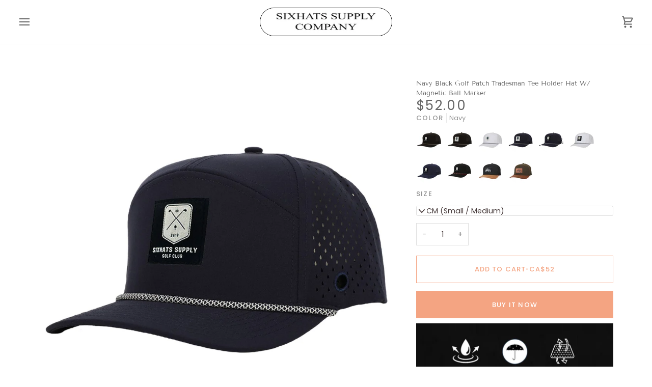

--- FILE ---
content_type: text/html; charset=utf-8
request_url: https://sixhats.ca/products/navy-golf-tradesman-tee-holder-hat-w-magnetic-ball-marker
body_size: 57220
content:
<!doctype html>




<html class="no-js" lang="en" ><head>
<script>
    // The URL of the geolocation service.
    const geoApiUrl = 'https://geo.sunbowl.ca/json';
    
    // The URL to redirect to for US users.
    const redirectUrl = 'https://sixhatssupply.com?currency=usd';

    // Function to check if the visitor is a bot
    function isBot() {
        const botPattern = /bot|crawler|spider|crawling|googlebot|adsbot-google|mediapartners-google|bingbot|slurp|duckduckbot|baiduspider|yandexbot|facebookexternalhit/i;
        return botPattern.test(navigator.userAgent);
    }

    // An async function to handle the fetch and redirect logic.
    async function checkLocationAndRedirect() {
        // Skip redirect for bots
        if (isBot()) {
            console.log('Bot detected. Skipping geolocation redirect.');
            return;
        }

        try {
            // Fetch the JSON data from the geolocation API.
            const response = await fetch(geoApiUrl);
            const data = await response.json();

            // Check if the country code is 'US'.
            if (data && data.countryCode === 'US') {
                // Redirect the user.
                console.log('User is in the US. Redirecting...');
                window.location.href = redirectUrl;
            } else {
                // Log a message if the user is not in the US.
                console.log('User is not in the US. No redirection will occur.');
            }
        } catch (error) {
            // Log any errors that occur during the fetch operation.
            console.error('An error occurred during geolocation check:', error);
        }
    }

    // Call the function to start the process when the page loads.
    checkLocationAndRedirect();
</script>
<script>
var head = document.head;
var script = document.createElement('script');
script.type = 'text/javascript';
script.src = "https://180563.t.hyros.com/v1/lst/universal-script?ph=ebc21ac4f36885758ae9ce718aec389d7dca3eeb904ee214af1e290e997f7ed4&tag=!clicked&origin=SHOPIFY&ref_url=" + encodeURI(document.URL) ;
head.appendChild(script);
</script>
  <meta charset="utf-8">
  <meta http-equiv="X-UA-Compatible" content="IE=edge,chrome=1">
  <meta name="viewport" content="width=device-width,initial-scale=1,viewport-fit=cover">
  <meta name="theme-color" content="#585e71">
  <meta name="google-site-verification" content="5GmPR-ZNTbd8u5TqwSIUIQ-NEmDyi_l4tAT5zIvGF0s" /><link rel="canonical" href="https://sixhats.ca/products/navy-golf-tradesman-tee-holder-hat-w-magnetic-ball-marker"><!-- ======================= Pipeline Theme V8.1.0 ========================= -->

  <!-- Preloading ================================================================== -->

  <link rel="preconnect" href="https://fonts.shopify.com" crossorigin><link rel="preload" href="//sixhats.ca/cdn/fonts/poppins/poppins_n4.0ba78fa5af9b0e1a374041b3ceaadf0a43b41362.woff2" as="font" type="font/woff2" crossorigin><link rel="preload" href="//sixhats.ca/cdn/fonts/tenor_sans/tenorsans_n4.966071a72c28462a9256039d3e3dc5b0cf314f65.woff2" as="font" type="font/woff2" crossorigin><link rel="preload" href="//sixhats.ca/cdn/fonts/poppins/poppins_n4.0ba78fa5af9b0e1a374041b3ceaadf0a43b41362.woff2" as="font" type="font/woff2" crossorigin><!-- Title and description ================================================ --><link rel="shortcut icon" href="data:;base64,iVBORw0KGgo=">
  <title>
    

    Navy Black Golf Patch Tradesman Hat | Golf Tee Holder W/ Magnetic Ball Marker Hat
&ndash; Six Hats Supply Co

  </title><meta name="description" content="The most technical hat in our collection, we took our best selling style hat and paired it with a sweat proof &amp;amp; water repelling fabric for a hat that can weather all seasons.  Moisture repelling  Discrete Magnetic Ball Marker Tee Holder On Side Of The Hat Sweat Proof Material 6 Panel snapback Moisture wicking, quic">
  <!-- /snippets/social-meta-tags.liquid --><meta property="og:site_name" content="Six Hats Supply Co">
<meta property="og:url" content="https://sixhats.ca/products/navy-golf-tradesman-tee-holder-hat-w-magnetic-ball-marker">
<meta property="og:title" content="Navy Black Golf Patch Tradesman Tee Holder Hat W/ Magnetic Ball Marker">
<meta property="og:type" content="product">
<meta property="og:description" content="The most technical hat in our collection, we took our best selling style hat and paired it with a sweat proof &amp;amp; water repelling fabric for a hat that can weather all seasons.  Moisture repelling  Discrete Magnetic Ball Marker Tee Holder On Side Of The Hat Sweat Proof Material 6 Panel snapback Moisture wicking, quic"><meta property="og:price:amount" content="52.00">
  <meta property="og:price:currency" content="CAD">
      <meta property="og:image" content="http://sixhats.ca/cdn/shop/files/StealthNavyGolfTradesman_BlackHat_-FrontSideView.jpg?v=1759436296">
      <meta property="og:image:secure_url" content="https://sixhats.ca/cdn/shop/files/StealthNavyGolfTradesman_BlackHat_-FrontSideView.jpg?v=1759436296">
      <meta property="og:image:height" content="1200">
      <meta property="og:image:width" content="1200">
      <meta property="og:image" content="http://sixhats.ca/cdn/shop/files/StealthNavyTradesman-SideViewTeeHolder_18282b9f-8ff3-49b4-b398-e62d09cdc507.jpg?v=1759436290">
      <meta property="og:image:secure_url" content="https://sixhats.ca/cdn/shop/files/StealthNavyTradesman-SideViewTeeHolder_18282b9f-8ff3-49b4-b398-e62d09cdc507.jpg?v=1759436290">
      <meta property="og:image:height" content="773">
      <meta property="og:image:width" content="963">
      <meta property="og:image" content="http://sixhats.ca/cdn/shop/files/StealthNavyGolfTradesman_BlackPatch_-FrontView.jpg?v=1759436303">
      <meta property="og:image:secure_url" content="https://sixhats.ca/cdn/shop/files/StealthNavyGolfTradesman_BlackPatch_-FrontView.jpg?v=1759436303">
      <meta property="og:image:height" content="1200">
      <meta property="og:image:width" content="1200">
<!-- CSS ================================================================== -->

  <link href="//sixhats.ca/cdn/shop/t/49/assets/font-settings.css?v=140459963574429933431762214811" rel="stylesheet" type="text/css" media="all" />

  <!-- /snippets/css-variables.liquid -->


<style data-shopify>

:root {
/* ================ Layout Variables ================ */






--LAYOUT-WIDTH: 1200px;
--LAYOUT-GUTTER: 20px;
--LAYOUT-GUTTER-OFFSET: -20px;
--NAV-GUTTER: 15px;
--LAYOUT-OUTER: 36px;

/* ================ Product video ================ */

--COLOR-VIDEO-BG: #f2f2f2;


/* ================ Color Variables ================ */

/* === Backgrounds ===*/
--COLOR-BG: #ffffff;
--COLOR-BG-ACCENT: #f7f7f7;

/* === Text colors ===*/
--COLOR-TEXT-DARK: #453939;
--COLOR-TEXT: #656565;
--COLOR-TEXT-LIGHT: #939393;

/* === Bright color ===*/
--COLOR-PRIMARY: #f4a482;
--COLOR-PRIMARY-HOVER: #fd6b2c;
--COLOR-PRIMARY-FADE: rgba(244, 164, 130, 0.05);
--COLOR-PRIMARY-FADE-HOVER: rgba(244, 164, 130, 0.1);--COLOR-PRIMARY-OPPOSITE: #ffffff;

/* === Secondary/link Color ===*/
--COLOR-SECONDARY: #585e71;
--COLOR-SECONDARY-HOVER: #2d354f;
--COLOR-SECONDARY-FADE: rgba(88, 94, 113, 0.05);
--COLOR-SECONDARY-FADE-HOVER: rgba(88, 94, 113, 0.1);--COLOR-SECONDARY-OPPOSITE: #ffffff;

/* === Shades of grey ===*/
--COLOR-A5:  rgba(101, 101, 101, 0.05);
--COLOR-A10: rgba(101, 101, 101, 0.1);
--COLOR-A20: rgba(101, 101, 101, 0.2);
--COLOR-A35: rgba(101, 101, 101, 0.35);
--COLOR-A50: rgba(101, 101, 101, 0.5);
--COLOR-A80: rgba(101, 101, 101, 0.8);
--COLOR-A90: rgba(101, 101, 101, 0.9);
--COLOR-A95: rgba(101, 101, 101, 0.95);


/* ================ Inverted Color Variables ================ */

--INVERSE-BG: #2e3438;
--INVERSE-BG-ACCENT: #222324;

/* === Text colors ===*/
--INVERSE-TEXT-DARK: #ffffff;
--INVERSE-TEXT: #FFFFFF;
--INVERSE-TEXT-LIGHT: #c0c2c3;

/* === Bright color ===*/
--INVERSE-PRIMARY: #fcd8c8;
--INVERSE-PRIMARY-HOVER: #ffa278;
--INVERSE-PRIMARY-FADE: rgba(252, 216, 200, 0.05);
--INVERSE-PRIMARY-FADE-HOVER: rgba(252, 216, 200, 0.1);--INVERSE-PRIMARY-OPPOSITE: #000000;


/* === Second Color ===*/
--INVERSE-SECONDARY: #c6dae5;
--INVERSE-SECONDARY-HOVER: #86bcd9;
--INVERSE-SECONDARY-FADE: rgba(198, 218, 229, 0.05);
--INVERSE-SECONDARY-FADE-HOVER: rgba(198, 218, 229, 0.1);--INVERSE-SECONDARY-OPPOSITE: #000000;


/* === Shades of grey ===*/
--INVERSE-A5:  rgba(255, 255, 255, 0.05);
--INVERSE-A10: rgba(255, 255, 255, 0.1);
--INVERSE-A20: rgba(255, 255, 255, 0.2);
--INVERSE-A35: rgba(255, 255, 255, 0.3);
--INVERSE-A80: rgba(255, 255, 255, 0.8);
--INVERSE-A90: rgba(255, 255, 255, 0.9);
--INVERSE-A95: rgba(255, 255, 255, 0.95);


/* ================ Bright Color Variables ================ */

--BRIGHT-BG: #FFF9D9;
--BRIGHT-BG-ACCENT: #FFF333;

/* === Text colors ===*/
--BRIGHT-TEXT-DARK: #a1a1a1;
--BRIGHT-TEXT: #616161;
--BRIGHT-TEXT-LIGHT: #908f85;

/* === Bright color ===*/
--BRIGHT-PRIMARY: #EFBD1E;
--BRIGHT-PRIMARY-HOVER: #c19200;
--BRIGHT-PRIMARY-FADE: rgba(239, 189, 30, 0.05);
--BRIGHT-PRIMARY-FADE-HOVER: rgba(239, 189, 30, 0.1);--BRIGHT-PRIMARY-OPPOSITE: #000000;


/* === Second Color ===*/
--BRIGHT-SECONDARY: #E7B000;
--BRIGHT-SECONDARY-HOVER: #9b7600;
--BRIGHT-SECONDARY-FADE: rgba(231, 176, 0, 0.05);
--BRIGHT-SECONDARY-FADE-HOVER: rgba(231, 176, 0, 0.1);--BRIGHT-SECONDARY-OPPOSITE: #000000;


/* === Shades of grey ===*/
--BRIGHT-A5:  rgba(97, 97, 97, 0.05);
--BRIGHT-A10: rgba(97, 97, 97, 0.1);
--BRIGHT-A20: rgba(97, 97, 97, 0.2);
--BRIGHT-A35: rgba(97, 97, 97, 0.3);
--BRIGHT-A80: rgba(97, 97, 97, 0.8);
--BRIGHT-A90: rgba(97, 97, 97, 0.9);
--BRIGHT-A95: rgba(97, 97, 97, 0.95);


/* === Account Bar ===*/
--COLOR-ANNOUNCEMENT-BG: #f7f7f7;
--COLOR-ANNOUNCEMENT-TEXT: #656565;

/* === Nav and dropdown link background ===*/
--COLOR-NAV: #ffffff;
--COLOR-NAV-TEXT: #656565;
--COLOR-NAV-TEXT-DARK: #453939;
--COLOR-NAV-TEXT-LIGHT: #939393;
--COLOR-NAV-BORDER: #f7f7f7;
--COLOR-NAV-A10: rgba(101, 101, 101, 0.1);
--COLOR-NAV-A50: rgba(101, 101, 101, 0.5);
--COLOR-HIGHLIGHT-LINK: #d2815f;

/* === Site Footer ===*/
--COLOR-FOOTER-BG: #f7f7f7;
--COLOR-FOOTER-TEXT: #656565;
--COLOR-FOOTER-A5: rgba(101, 101, 101, 0.05);
--COLOR-FOOTER-A15: rgba(101, 101, 101, 0.15);
--COLOR-FOOTER-A90: rgba(101, 101, 101, 0.9);

/* === Sub-Footer ===*/
--COLOR-SUB-FOOTER-BG: #f0f0f0;
--COLOR-SUB-FOOTER-TEXT: #656565;
--COLOR-SUB-FOOTER-A5: rgba(101, 101, 101, 0.05);
--COLOR-SUB-FOOTER-A15: rgba(101, 101, 101, 0.15);
--COLOR-SUB-FOOTER-A90: rgba(101, 101, 101, 0.9);

/* === Products ===*/
--PRODUCT-GRID-ASPECT-RATIO: 90.0%;

/* === Product badges ===*/
--COLOR-BADGE: #ffffff;
--COLOR-BADGE-TEXT: #656565;
--COLOR-BADGE-TEXT-DARK: #453939;
--COLOR-BADGE-TEXT-HOVER: #8b8b8b;
--COLOR-BADGE-HAIRLINE: #f7f7f7;

/* === Product item slider ===*/--COLOR-PRODUCT-SLIDER: #ffffff;--COLOR-PRODUCT-SLIDER-OPPOSITE: rgba(13, 13, 13, 0.06);/* === disabled form colors ===*/
--COLOR-DISABLED-BG: #f0f0f0;
--COLOR-DISABLED-TEXT: #c9c9c9;

--INVERSE-DISABLED-BG: #43484c;
--INVERSE-DISABLED-TEXT: #777b7e;


/* === Tailwind RGBA Palette ===*/
--RGB-CANVAS: 255 255 255;
--RGB-CONTENT: 101 101 101;
--RGB-PRIMARY: 244 164 130;
--RGB-SECONDARY: 88 94 113;

--RGB-DARK-CANVAS: 46 52 56;
--RGB-DARK-CONTENT: 255 255 255;
--RGB-DARK-PRIMARY: 252 216 200;
--RGB-DARK-SECONDARY: 198 218 229;

--RGB-BRIGHT-CANVAS: 255 249 217;
--RGB-BRIGHT-CONTENT: 97 97 97;
--RGB-BRIGHT-PRIMARY: 239 189 30;
--RGB-BRIGHT-SECONDARY: 231 176 0;

--RGB-PRIMARY-CONTRAST: 255 255 255;
--RGB-SECONDARY-CONTRAST: 255 255 255;

--RGB-DARK-PRIMARY-CONTRAST: 0 0 0;
--RGB-DARK-SECONDARY-CONTRAST: 0 0 0;

--RGB-BRIGHT-PRIMARY-CONTRAST: 0 0 0;
--RGB-BRIGHT-SECONDARY-CONTRAST: 0 0 0;


/* === Button Radius === */
--BUTTON-RADIUS: 0px;


/* === Icon Stroke Width === */
--ICON-STROKE-WIDTH: 2px;


/* ================ Typography ================ */

--FONT-STACK-BODY: Poppins, sans-serif;
--FONT-STYLE-BODY: normal;
--FONT-WEIGHT-BODY: 400;
--FONT-WEIGHT-BODY-BOLD: 500;
--FONT-ADJUST-BODY: 1.0;

  --FONT-BODY-TRANSFORM: none;
  --FONT-BODY-LETTER-SPACING: normal;


--FONT-STACK-HEADING: "Tenor Sans", sans-serif;
--FONT-STYLE-HEADING: normal;
--FONT-WEIGHT-HEADING: 400;
--FONT-WEIGHT-HEADING-BOLD: 700;
--FONT-ADJUST-HEADING: 1.0;

  --FONT-HEADING-TRANSFORM: none;
  --FONT-HEADING-LETTER-SPACING: normal;


--FONT-STACK-ACCENT: Poppins, sans-serif;
--FONT-STYLE-ACCENT: normal;
--FONT-WEIGHT-ACCENT: 400;
--FONT-WEIGHT-ACCENT-BOLD: 500;
--FONT-ADJUST-ACCENT: 1.0;

  --FONT-ACCENT-TRANSFORM: uppercase;
  --FONT-ACCENT-LETTER-SPACING: 0.09em;

--TYPE-STACK-NAV: Poppins, sans-serif;
--TYPE-STYLE-NAV: normal;
--TYPE-ADJUST-NAV: 1.0;
--TYPE-WEIGHT-NAV: 400;

  --FONT-NAV-TRANSFORM: uppercase;
  --FONT-NAV-LETTER-SPACING: 0.09em;

--TYPE-STACK-BUTTON: Poppins, sans-serif;
--TYPE-STYLE-BUTTON: normal;
--TYPE-ADJUST-BUTTON: 1.0;
--TYPE-WEIGHT-BUTTON: 500;

  --FONT-BUTTON-TRANSFORM: uppercase;
  --FONT-BUTTON-LETTER-SPACING: 0.09em;

--TYPE-STACK-KICKER: Poppins, sans-serif;
--TYPE-STYLE-KICKER: normal;
--TYPE-ADJUST-KICKER: 1.0;
--TYPE-WEIGHT-KICKER: 500;

  --FONT-KICKER-TRANSFORM: uppercase;
  --FONT-KICKER-LETTER-SPACING: 0.09em;



--ICO-SELECT: url('//sixhats.ca/cdn/shop/t/49/assets/ico-select.svg?v=35922737833055407981761622177');


/* ================ Photo correction ================ */
--PHOTO-CORRECTION: 100%;



}


/* ================ Typography ================ */
/* ================ type-scale.com ============ */

/* 1.16 base 13 */
:root {
 --font-1: 10px;
 --font-2: 11.3px;
 --font-3: 12px;
 --font-4: 13px;
 --font-5: 15.5px;
 --font-6: 17px;
 --font-7: 20px;
 --font-8: 23.5px;
 --font-9: 27px;
 --font-10:32px;
 --font-11:37px;
 --font-12:43px;
 --font-13:49px;
 --font-14:57px;
 --font-15:67px;
}

/* 1.175 base 13.5 */
@media only screen and (min-width: 480px) and (max-width: 1099px) {
  :root {
    --font-1: 10px;
    --font-2: 11.5px;
    --font-3: 12.5px;
    --font-4: 13.5px;
    --font-5: 16px;
    --font-6: 18px;
    --font-7: 21px;
    --font-8: 25px;
    --font-9: 29px;
    --font-10:34px;
    --font-11:40px;
    --font-12:47px;
    --font-13:56px;
    --font-14:65px;
   --font-15:77px;
  }
}
/* 1.22 base 14.5 */
@media only screen and (min-width: 1100px) {
  :root {
    --font-1: 10px;
    --font-2: 11.5px;
    --font-3: 13px;
    --font-4: 14.5px;
    --font-5: 17.5px;
    --font-6: 22px;
    --font-7: 26px;
    --font-8: 32px;
    --font-9: 39px;
    --font-10:48px;
    --font-11:58px;
    --font-12:71px;
    --font-13:87px;
    --font-14:106px;
    --font-15:129px;
 }
}


</style>


  <link href="//sixhats.ca/cdn/shop/t/49/assets/theme.css?v=111940106638163354671761622156" rel="stylesheet" type="text/css" media="all" />

  <script>
    document.documentElement.className = document.documentElement.className.replace('no-js', 'js');

    
      document.documentElement.classList.add('aos-initialized');let root = '/';
    if (root[root.length - 1] !== '/') {
      root = `${root}/`;
    }
    var theme = {
      routes: {
        root_url: root,
        cart: '/cart',
        cart_add_url: '/cart/add',
        product_recommendations_url: '/recommendations/products',
        account_addresses_url: '/account/addresses',
        predictive_search_url: '/search/suggest'
      },
      state: {
        cartOpen: null,
      },
      sizes: {
        small: 480,
        medium: 768,
        large: 1100,
        widescreen: 1400
      },
      assets: {
        photoswipe: '//sixhats.ca/cdn/shop/t/49/assets/photoswipe.js?v=169308975333299535361761622157',
        smoothscroll: '//sixhats.ca/cdn/shop/t/49/assets/smoothscroll.js?v=37906625415260927261761622158',
        swatches: '//sixhats.ca/cdn/shop/t/49/assets/swatches.json?v=17256643191622149961761622155',
        noImage: '//sixhats.ca/cdn/shopifycloud/storefront/assets/no-image-2048-a2addb12.gif',
        
        
        base: '//sixhats.ca/cdn/shop/t/49/assets/'
        
      },
      strings: {
        swatchesKey: "Color, Colour",
        addToCart: "Add to Cart",
        estimateShipping: "Estimate shipping",
        noShippingAvailable: "We do not ship to this destination.",
        free: "Free",
        from: "From",
        preOrder: "Pre-order",
        soldOut: "Sold Out",
        sale: "Sale",
        subscription: "Subscription",
        unavailable: "Unavailable",
        unitPrice: "Unit price",
        unitPriceSeparator: "per",
        stockout: "All available stock is in cart",
        products: "Products",
        pages: "Pages",
        collections: "Collections",
        resultsFor: "Results for",
        noResultsFor: "No results for",
        articles: "Articles",
        successMessage: "Link copied to clipboard",
      },
      settings: {
        badge_sale_type: "dollar",
        animate_hover: true,
        animate_scroll: true,
        show_locale_desktop: null,
        show_locale_mobile: null,
        show_currency_desktop: null,
        show_currency_mobile: null,
        currency_select_type: "country",
        currency_code_enable: false,
        cycle_images_hover_delay: 1.5
      },
      info: {
        name: 'pipeline'
      },
      version: '8.1.0',
      moneyFormat: "${{amount}}",
      shopCurrency: "CAD",
      currencyCode: "CAD"
    }
    let windowInnerHeight = window.innerHeight;
    document.documentElement.style.setProperty('--full-screen', `${windowInnerHeight}px`);
    document.documentElement.style.setProperty('--three-quarters', `${windowInnerHeight * 0.75}px`);
    document.documentElement.style.setProperty('--two-thirds', `${windowInnerHeight * 0.66}px`);
    document.documentElement.style.setProperty('--one-half', `${windowInnerHeight * 0.5}px`);
    document.documentElement.style.setProperty('--one-third', `${windowInnerHeight * 0.33}px`);
    document.documentElement.style.setProperty('--one-fifth', `${windowInnerHeight * 0.2}px`);

    window.isRTL = document.documentElement.getAttribute('dir') === 'rtl';
  </script><!-- Theme Javascript ============================================================== -->
  <script src="//sixhats.ca/cdn/shop/t/49/assets/vendor.js?v=69555399850987115801761622156" defer="defer"></script>
  <script src="//sixhats.ca/cdn/shop/t/49/assets/theme.js?v=42391841312106742781761622156" defer="defer"></script>

  
  <script>
    function addLoadingClassToLoadingImages(container) {
      container.querySelectorAll('[data-needs-loading-animation] img').forEach((el) => {
        if (!el.complete) {
          el.parentNode.classList.add('loading-shimmer');
        }
      });
    }

    // Remove loading class from all already loaded images
    function removeLoadingClassFromLoadedImages(container) {
      container.querySelectorAll('img').forEach((el) => {
        if (el.complete) {
          delete el.parentNode.dataset.needsLoadingAnimation;
          el.parentNode.classList.remove('loading-shimmer');
        }
      });
    }

    // Remove loading class from image on `load` event
    function handleImageLoaded(el) {
      if (el.tagName == 'IMG' && el.parentNode.classList.contains('loading-shimmer')) {
        delete el.parentNode.dataset.needsLoadingAnimation;
        el.parentNode.classList.remove('loading-shimmer');
      }
    }

    // Watch for any load events that bubble up from child elements
    document.addEventListener(
      'load',
      (e) => {
        const el = e.target;

        // Capture load events from img tags and then remove their `loading-shimmer` class
        handleImageLoaded(el);
      },
      true
    );

    // Tasks to run when the DOM elements are available
    window.addEventListener('DOMContentLoaded', () => {
      addLoadingClassToLoadingImages(document);
    });
  </script>

  <script>
    (function () {
      function onPageShowEvents() {
        if ('requestIdleCallback' in window) {
          requestIdleCallback(initCartEvent, { timeout: 500 })
        } else {
          initCartEvent()
        }
        function initCartEvent(){
          window.fetch(window.theme.routes.cart + '.js')
          .then((response) => {
            if(!response.ok){
              throw {status: response.statusText};
            }
            return response.json();
          })
          .then((response) => {
            document.dispatchEvent(new CustomEvent('theme:cart:change', {
              detail: {
                cart: response,
              },
              bubbles: true,
            }));
            return response;
          })
          .catch((e) => {
            console.error(e);
          });
        }
      };
      window.onpageshow = onPageShowEvents;
    })();
  </script>

  <script type="text/javascript">
    if (window.MSInputMethodContext && document.documentMode) {
      var scripts = document.getElementsByTagName('script')[0];
      var polyfill = document.createElement("script");
      polyfill.defer = true;
      polyfill.src = "//sixhats.ca/cdn/shop/t/49/assets/ie11.js?v=144489047535103983231761622156";

      scripts.parentNode.insertBefore(polyfill, scripts);
    }
  </script>

  <!-- Shopify app scripts =========================================================== -->
  <script>window.performance && window.performance.mark && window.performance.mark('shopify.content_for_header.start');</script><meta name="google-site-verification" content="oXrXPO__sSv_u28eZ0grbMKlH5gWB9EQmgcQP6DTcWA">
<meta name="facebook-domain-verification" content="qwiv8thlavu4iiauo5z2dn11c9izp9">
<meta id="shopify-digital-wallet" name="shopify-digital-wallet" content="/19161883/digital_wallets/dialog">
<meta name="shopify-checkout-api-token" content="ed74727ff66191d45c7b53063b0978a7">
<meta id="in-context-paypal-metadata" data-shop-id="19161883" data-venmo-supported="false" data-environment="production" data-locale="en_US" data-paypal-v4="true" data-currency="CAD">
<link rel="alternate" type="application/json+oembed" href="https://sixhats.ca/products/navy-golf-tradesman-tee-holder-hat-w-magnetic-ball-marker.oembed">
<script async="async" src="/checkouts/internal/preloads.js?locale=en-CA"></script>
<script id="apple-pay-shop-capabilities" type="application/json">{"shopId":19161883,"countryCode":"CA","currencyCode":"CAD","merchantCapabilities":["supports3DS"],"merchantId":"gid:\/\/shopify\/Shop\/19161883","merchantName":"Six Hats Supply Co","requiredBillingContactFields":["postalAddress","email","phone"],"requiredShippingContactFields":["postalAddress","email","phone"],"shippingType":"shipping","supportedNetworks":["visa","masterCard","amex","discover","interac","jcb"],"total":{"type":"pending","label":"Six Hats Supply Co","amount":"1.00"},"shopifyPaymentsEnabled":true,"supportsSubscriptions":true}</script>
<script id="shopify-features" type="application/json">{"accessToken":"ed74727ff66191d45c7b53063b0978a7","betas":["rich-media-storefront-analytics"],"domain":"sixhats.ca","predictiveSearch":true,"shopId":19161883,"locale":"en"}</script>
<script>var Shopify = Shopify || {};
Shopify.shop = "sixhats.myshopify.com";
Shopify.locale = "en";
Shopify.currency = {"active":"CAD","rate":"1.0"};
Shopify.country = "CA";
Shopify.theme = {"name":"shopify-sixhats-dtc\/ca-production","id":178750095644,"schema_name":"Pipeline","schema_version":"8.1.0","theme_store_id":null,"role":"main"};
Shopify.theme.handle = "null";
Shopify.theme.style = {"id":null,"handle":null};
Shopify.cdnHost = "sixhats.ca/cdn";
Shopify.routes = Shopify.routes || {};
Shopify.routes.root = "/";</script>
<script type="module">!function(o){(o.Shopify=o.Shopify||{}).modules=!0}(window);</script>
<script>!function(o){function n(){var o=[];function n(){o.push(Array.prototype.slice.apply(arguments))}return n.q=o,n}var t=o.Shopify=o.Shopify||{};t.loadFeatures=n(),t.autoloadFeatures=n()}(window);</script>
<script id="shop-js-analytics" type="application/json">{"pageType":"product"}</script>
<script defer="defer" async type="module" src="//sixhats.ca/cdn/shopifycloud/shop-js/modules/v2/client.init-shop-cart-sync_BT-GjEfc.en.esm.js"></script>
<script defer="defer" async type="module" src="//sixhats.ca/cdn/shopifycloud/shop-js/modules/v2/chunk.common_D58fp_Oc.esm.js"></script>
<script defer="defer" async type="module" src="//sixhats.ca/cdn/shopifycloud/shop-js/modules/v2/chunk.modal_xMitdFEc.esm.js"></script>
<script type="module">
  await import("//sixhats.ca/cdn/shopifycloud/shop-js/modules/v2/client.init-shop-cart-sync_BT-GjEfc.en.esm.js");
await import("//sixhats.ca/cdn/shopifycloud/shop-js/modules/v2/chunk.common_D58fp_Oc.esm.js");
await import("//sixhats.ca/cdn/shopifycloud/shop-js/modules/v2/chunk.modal_xMitdFEc.esm.js");

  window.Shopify.SignInWithShop?.initShopCartSync?.({"fedCMEnabled":true,"windoidEnabled":true});

</script>
<script>(function() {
  var isLoaded = false;
  function asyncLoad() {
    if (isLoaded) return;
    isLoaded = true;
    var urls = ["https:\/\/bingshoppingtool-t2app-prod.trafficmanager.net\/uet\/tracking_script?shop=sixhats.myshopify.com","https:\/\/static.klaviyo.com\/onsite\/js\/WUhLWy\/klaviyo.js?company_id=WUhLWy\u0026shop=sixhats.myshopify.com","https:\/\/api-na3.hubapi.com\/scriptloader\/v1\/341844819.js?shop=sixhats.myshopify.com"];
    for (var i = 0; i < urls.length; i++) {
      var s = document.createElement('script');
      s.type = 'text/javascript';
      s.async = true;
      s.src = urls[i];
      var x = document.getElementsByTagName('script')[0];
      x.parentNode.insertBefore(s, x);
    }
  };
  if(window.attachEvent) {
    window.attachEvent('onload', asyncLoad);
  } else {
    window.addEventListener('load', asyncLoad, false);
  }
})();</script>
<script id="__st">var __st={"a":19161883,"offset":-28800,"reqid":"a4c69283-606c-4017-8d9b-1ef3faab6420-1769250954","pageurl":"sixhats.ca\/products\/navy-golf-tradesman-tee-holder-hat-w-magnetic-ball-marker","u":"2ebfed76caae","p":"product","rtyp":"product","rid":8426489610524};</script>
<script>window.ShopifyPaypalV4VisibilityTracking = true;</script>
<script id="captcha-bootstrap">!function(){'use strict';const t='contact',e='account',n='new_comment',o=[[t,t],['blogs',n],['comments',n],[t,'customer']],c=[[e,'customer_login'],[e,'guest_login'],[e,'recover_customer_password'],[e,'create_customer']],r=t=>t.map((([t,e])=>`form[action*='/${t}']:not([data-nocaptcha='true']) input[name='form_type'][value='${e}']`)).join(','),a=t=>()=>t?[...document.querySelectorAll(t)].map((t=>t.form)):[];function s(){const t=[...o],e=r(t);return a(e)}const i='password',u='form_key',d=['recaptcha-v3-token','g-recaptcha-response','h-captcha-response',i],f=()=>{try{return window.sessionStorage}catch{return}},m='__shopify_v',_=t=>t.elements[u];function p(t,e,n=!1){try{const o=window.sessionStorage,c=JSON.parse(o.getItem(e)),{data:r}=function(t){const{data:e,action:n}=t;return t[m]||n?{data:e,action:n}:{data:t,action:n}}(c);for(const[e,n]of Object.entries(r))t.elements[e]&&(t.elements[e].value=n);n&&o.removeItem(e)}catch(o){console.error('form repopulation failed',{error:o})}}const l='form_type',E='cptcha';function T(t){t.dataset[E]=!0}const w=window,h=w.document,L='Shopify',v='ce_forms',y='captcha';let A=!1;((t,e)=>{const n=(g='f06e6c50-85a8-45c8-87d0-21a2b65856fe',I='https://cdn.shopify.com/shopifycloud/storefront-forms-hcaptcha/ce_storefront_forms_captcha_hcaptcha.v1.5.2.iife.js',D={infoText:'Protected by hCaptcha',privacyText:'Privacy',termsText:'Terms'},(t,e,n)=>{const o=w[L][v],c=o.bindForm;if(c)return c(t,g,e,D).then(n);var r;o.q.push([[t,g,e,D],n]),r=I,A||(h.body.append(Object.assign(h.createElement('script'),{id:'captcha-provider',async:!0,src:r})),A=!0)});var g,I,D;w[L]=w[L]||{},w[L][v]=w[L][v]||{},w[L][v].q=[],w[L][y]=w[L][y]||{},w[L][y].protect=function(t,e){n(t,void 0,e),T(t)},Object.freeze(w[L][y]),function(t,e,n,w,h,L){const[v,y,A,g]=function(t,e,n){const i=e?o:[],u=t?c:[],d=[...i,...u],f=r(d),m=r(i),_=r(d.filter((([t,e])=>n.includes(e))));return[a(f),a(m),a(_),s()]}(w,h,L),I=t=>{const e=t.target;return e instanceof HTMLFormElement?e:e&&e.form},D=t=>v().includes(t);t.addEventListener('submit',(t=>{const e=I(t);if(!e)return;const n=D(e)&&!e.dataset.hcaptchaBound&&!e.dataset.recaptchaBound,o=_(e),c=g().includes(e)&&(!o||!o.value);(n||c)&&t.preventDefault(),c&&!n&&(function(t){try{if(!f())return;!function(t){const e=f();if(!e)return;const n=_(t);if(!n)return;const o=n.value;o&&e.removeItem(o)}(t);const e=Array.from(Array(32),(()=>Math.random().toString(36)[2])).join('');!function(t,e){_(t)||t.append(Object.assign(document.createElement('input'),{type:'hidden',name:u})),t.elements[u].value=e}(t,e),function(t,e){const n=f();if(!n)return;const o=[...t.querySelectorAll(`input[type='${i}']`)].map((({name:t})=>t)),c=[...d,...o],r={};for(const[a,s]of new FormData(t).entries())c.includes(a)||(r[a]=s);n.setItem(e,JSON.stringify({[m]:1,action:t.action,data:r}))}(t,e)}catch(e){console.error('failed to persist form',e)}}(e),e.submit())}));const S=(t,e)=>{t&&!t.dataset[E]&&(n(t,e.some((e=>e===t))),T(t))};for(const o of['focusin','change'])t.addEventListener(o,(t=>{const e=I(t);D(e)&&S(e,y())}));const B=e.get('form_key'),M=e.get(l),P=B&&M;t.addEventListener('DOMContentLoaded',(()=>{const t=y();if(P)for(const e of t)e.elements[l].value===M&&p(e,B);[...new Set([...A(),...v().filter((t=>'true'===t.dataset.shopifyCaptcha))])].forEach((e=>S(e,t)))}))}(h,new URLSearchParams(w.location.search),n,t,e,['guest_login'])})(!0,!0)}();</script>
<script integrity="sha256-4kQ18oKyAcykRKYeNunJcIwy7WH5gtpwJnB7kiuLZ1E=" data-source-attribution="shopify.loadfeatures" defer="defer" src="//sixhats.ca/cdn/shopifycloud/storefront/assets/storefront/load_feature-a0a9edcb.js" crossorigin="anonymous"></script>
<script data-source-attribution="shopify.dynamic_checkout.dynamic.init">var Shopify=Shopify||{};Shopify.PaymentButton=Shopify.PaymentButton||{isStorefrontPortableWallets:!0,init:function(){window.Shopify.PaymentButton.init=function(){};var t=document.createElement("script");t.src="https://sixhats.ca/cdn/shopifycloud/portable-wallets/latest/portable-wallets.en.js",t.type="module",document.head.appendChild(t)}};
</script>
<script data-source-attribution="shopify.dynamic_checkout.buyer_consent">
  function portableWalletsHideBuyerConsent(e){var t=document.getElementById("shopify-buyer-consent"),n=document.getElementById("shopify-subscription-policy-button");t&&n&&(t.classList.add("hidden"),t.setAttribute("aria-hidden","true"),n.removeEventListener("click",e))}function portableWalletsShowBuyerConsent(e){var t=document.getElementById("shopify-buyer-consent"),n=document.getElementById("shopify-subscription-policy-button");t&&n&&(t.classList.remove("hidden"),t.removeAttribute("aria-hidden"),n.addEventListener("click",e))}window.Shopify?.PaymentButton&&(window.Shopify.PaymentButton.hideBuyerConsent=portableWalletsHideBuyerConsent,window.Shopify.PaymentButton.showBuyerConsent=portableWalletsShowBuyerConsent);
</script>
<script>
  function portableWalletsCleanup(e){e&&e.src&&console.error("Failed to load portable wallets script "+e.src);var t=document.querySelectorAll("shopify-accelerated-checkout .shopify-payment-button__skeleton, shopify-accelerated-checkout-cart .wallet-cart-button__skeleton"),e=document.getElementById("shopify-buyer-consent");for(let e=0;e<t.length;e++)t[e].remove();e&&e.remove()}function portableWalletsNotLoadedAsModule(e){e instanceof ErrorEvent&&"string"==typeof e.message&&e.message.includes("import.meta")&&"string"==typeof e.filename&&e.filename.includes("portable-wallets")&&(window.removeEventListener("error",portableWalletsNotLoadedAsModule),window.Shopify.PaymentButton.failedToLoad=e,"loading"===document.readyState?document.addEventListener("DOMContentLoaded",window.Shopify.PaymentButton.init):window.Shopify.PaymentButton.init())}window.addEventListener("error",portableWalletsNotLoadedAsModule);
</script>

<script type="module" src="https://sixhats.ca/cdn/shopifycloud/portable-wallets/latest/portable-wallets.en.js" onError="portableWalletsCleanup(this)" crossorigin="anonymous"></script>
<script nomodule>
  document.addEventListener("DOMContentLoaded", portableWalletsCleanup);
</script>

<link id="shopify-accelerated-checkout-styles" rel="stylesheet" media="screen" href="https://sixhats.ca/cdn/shopifycloud/portable-wallets/latest/accelerated-checkout-backwards-compat.css" crossorigin="anonymous">
<style id="shopify-accelerated-checkout-cart">
        #shopify-buyer-consent {
  margin-top: 1em;
  display: inline-block;
  width: 100%;
}

#shopify-buyer-consent.hidden {
  display: none;
}

#shopify-subscription-policy-button {
  background: none;
  border: none;
  padding: 0;
  text-decoration: underline;
  font-size: inherit;
  cursor: pointer;
}

#shopify-subscription-policy-button::before {
  box-shadow: none;
}

      </style>

<script>window.performance && window.performance.mark && window.performance.mark('shopify.content_for_header.end');</script>
<link href="https://monorail-edge.shopifysvc.com" rel="dns-prefetch">
<script>(function(){if ("sendBeacon" in navigator && "performance" in window) {try {var session_token_from_headers = performance.getEntriesByType('navigation')[0].serverTiming.find(x => x.name == '_s').description;} catch {var session_token_from_headers = undefined;}var session_cookie_matches = document.cookie.match(/_shopify_s=([^;]*)/);var session_token_from_cookie = session_cookie_matches && session_cookie_matches.length === 2 ? session_cookie_matches[1] : "";var session_token = session_token_from_headers || session_token_from_cookie || "";function handle_abandonment_event(e) {var entries = performance.getEntries().filter(function(entry) {return /monorail-edge.shopifysvc.com/.test(entry.name);});if (!window.abandonment_tracked && entries.length === 0) {window.abandonment_tracked = true;var currentMs = Date.now();var navigation_start = performance.timing.navigationStart;var payload = {shop_id: 19161883,url: window.location.href,navigation_start,duration: currentMs - navigation_start,session_token,page_type: "product"};window.navigator.sendBeacon("https://monorail-edge.shopifysvc.com/v1/produce", JSON.stringify({schema_id: "online_store_buyer_site_abandonment/1.1",payload: payload,metadata: {event_created_at_ms: currentMs,event_sent_at_ms: currentMs}}));}}window.addEventListener('pagehide', handle_abandonment_event);}}());</script>
<script id="web-pixels-manager-setup">(function e(e,d,r,n,o){if(void 0===o&&(o={}),!Boolean(null===(a=null===(i=window.Shopify)||void 0===i?void 0:i.analytics)||void 0===a?void 0:a.replayQueue)){var i,a;window.Shopify=window.Shopify||{};var t=window.Shopify;t.analytics=t.analytics||{};var s=t.analytics;s.replayQueue=[],s.publish=function(e,d,r){return s.replayQueue.push([e,d,r]),!0};try{self.performance.mark("wpm:start")}catch(e){}var l=function(){var e={modern:/Edge?\/(1{2}[4-9]|1[2-9]\d|[2-9]\d{2}|\d{4,})\.\d+(\.\d+|)|Firefox\/(1{2}[4-9]|1[2-9]\d|[2-9]\d{2}|\d{4,})\.\d+(\.\d+|)|Chrom(ium|e)\/(9{2}|\d{3,})\.\d+(\.\d+|)|(Maci|X1{2}).+ Version\/(15\.\d+|(1[6-9]|[2-9]\d|\d{3,})\.\d+)([,.]\d+|)( \(\w+\)|)( Mobile\/\w+|) Safari\/|Chrome.+OPR\/(9{2}|\d{3,})\.\d+\.\d+|(CPU[ +]OS|iPhone[ +]OS|CPU[ +]iPhone|CPU IPhone OS|CPU iPad OS)[ +]+(15[._]\d+|(1[6-9]|[2-9]\d|\d{3,})[._]\d+)([._]\d+|)|Android:?[ /-](13[3-9]|1[4-9]\d|[2-9]\d{2}|\d{4,})(\.\d+|)(\.\d+|)|Android.+Firefox\/(13[5-9]|1[4-9]\d|[2-9]\d{2}|\d{4,})\.\d+(\.\d+|)|Android.+Chrom(ium|e)\/(13[3-9]|1[4-9]\d|[2-9]\d{2}|\d{4,})\.\d+(\.\d+|)|SamsungBrowser\/([2-9]\d|\d{3,})\.\d+/,legacy:/Edge?\/(1[6-9]|[2-9]\d|\d{3,})\.\d+(\.\d+|)|Firefox\/(5[4-9]|[6-9]\d|\d{3,})\.\d+(\.\d+|)|Chrom(ium|e)\/(5[1-9]|[6-9]\d|\d{3,})\.\d+(\.\d+|)([\d.]+$|.*Safari\/(?![\d.]+ Edge\/[\d.]+$))|(Maci|X1{2}).+ Version\/(10\.\d+|(1[1-9]|[2-9]\d|\d{3,})\.\d+)([,.]\d+|)( \(\w+\)|)( Mobile\/\w+|) Safari\/|Chrome.+OPR\/(3[89]|[4-9]\d|\d{3,})\.\d+\.\d+|(CPU[ +]OS|iPhone[ +]OS|CPU[ +]iPhone|CPU IPhone OS|CPU iPad OS)[ +]+(10[._]\d+|(1[1-9]|[2-9]\d|\d{3,})[._]\d+)([._]\d+|)|Android:?[ /-](13[3-9]|1[4-9]\d|[2-9]\d{2}|\d{4,})(\.\d+|)(\.\d+|)|Mobile Safari.+OPR\/([89]\d|\d{3,})\.\d+\.\d+|Android.+Firefox\/(13[5-9]|1[4-9]\d|[2-9]\d{2}|\d{4,})\.\d+(\.\d+|)|Android.+Chrom(ium|e)\/(13[3-9]|1[4-9]\d|[2-9]\d{2}|\d{4,})\.\d+(\.\d+|)|Android.+(UC? ?Browser|UCWEB|U3)[ /]?(15\.([5-9]|\d{2,})|(1[6-9]|[2-9]\d|\d{3,})\.\d+)\.\d+|SamsungBrowser\/(5\.\d+|([6-9]|\d{2,})\.\d+)|Android.+MQ{2}Browser\/(14(\.(9|\d{2,})|)|(1[5-9]|[2-9]\d|\d{3,})(\.\d+|))(\.\d+|)|K[Aa][Ii]OS\/(3\.\d+|([4-9]|\d{2,})\.\d+)(\.\d+|)/},d=e.modern,r=e.legacy,n=navigator.userAgent;return n.match(d)?"modern":n.match(r)?"legacy":"unknown"}(),u="modern"===l?"modern":"legacy",c=(null!=n?n:{modern:"",legacy:""})[u],f=function(e){return[e.baseUrl,"/wpm","/b",e.hashVersion,"modern"===e.buildTarget?"m":"l",".js"].join("")}({baseUrl:d,hashVersion:r,buildTarget:u}),m=function(e){var d=e.version,r=e.bundleTarget,n=e.surface,o=e.pageUrl,i=e.monorailEndpoint;return{emit:function(e){var a=e.status,t=e.errorMsg,s=(new Date).getTime(),l=JSON.stringify({metadata:{event_sent_at_ms:s},events:[{schema_id:"web_pixels_manager_load/3.1",payload:{version:d,bundle_target:r,page_url:o,status:a,surface:n,error_msg:t},metadata:{event_created_at_ms:s}}]});if(!i)return console&&console.warn&&console.warn("[Web Pixels Manager] No Monorail endpoint provided, skipping logging."),!1;try{return self.navigator.sendBeacon.bind(self.navigator)(i,l)}catch(e){}var u=new XMLHttpRequest;try{return u.open("POST",i,!0),u.setRequestHeader("Content-Type","text/plain"),u.send(l),!0}catch(e){return console&&console.warn&&console.warn("[Web Pixels Manager] Got an unhandled error while logging to Monorail."),!1}}}}({version:r,bundleTarget:l,surface:e.surface,pageUrl:self.location.href,monorailEndpoint:e.monorailEndpoint});try{o.browserTarget=l,function(e){var d=e.src,r=e.async,n=void 0===r||r,o=e.onload,i=e.onerror,a=e.sri,t=e.scriptDataAttributes,s=void 0===t?{}:t,l=document.createElement("script"),u=document.querySelector("head"),c=document.querySelector("body");if(l.async=n,l.src=d,a&&(l.integrity=a,l.crossOrigin="anonymous"),s)for(var f in s)if(Object.prototype.hasOwnProperty.call(s,f))try{l.dataset[f]=s[f]}catch(e){}if(o&&l.addEventListener("load",o),i&&l.addEventListener("error",i),u)u.appendChild(l);else{if(!c)throw new Error("Did not find a head or body element to append the script");c.appendChild(l)}}({src:f,async:!0,onload:function(){if(!function(){var e,d;return Boolean(null===(d=null===(e=window.Shopify)||void 0===e?void 0:e.analytics)||void 0===d?void 0:d.initialized)}()){var d=window.webPixelsManager.init(e)||void 0;if(d){var r=window.Shopify.analytics;r.replayQueue.forEach((function(e){var r=e[0],n=e[1],o=e[2];d.publishCustomEvent(r,n,o)})),r.replayQueue=[],r.publish=d.publishCustomEvent,r.visitor=d.visitor,r.initialized=!0}}},onerror:function(){return m.emit({status:"failed",errorMsg:"".concat(f," has failed to load")})},sri:function(e){var d=/^sha384-[A-Za-z0-9+/=]+$/;return"string"==typeof e&&d.test(e)}(c)?c:"",scriptDataAttributes:o}),m.emit({status:"loading"})}catch(e){m.emit({status:"failed",errorMsg:(null==e?void 0:e.message)||"Unknown error"})}}})({shopId: 19161883,storefrontBaseUrl: "https://sixhats.ca",extensionsBaseUrl: "https://extensions.shopifycdn.com/cdn/shopifycloud/web-pixels-manager",monorailEndpoint: "https://monorail-edge.shopifysvc.com/unstable/produce_batch",surface: "storefront-renderer",enabledBetaFlags: ["2dca8a86"],webPixelsConfigList: [{"id":"1845756188","configuration":"{\"accountID\":\"WUhLWy\",\"webPixelConfig\":\"eyJlbmFibGVBZGRlZFRvQ2FydEV2ZW50cyI6IHRydWV9\"}","eventPayloadVersion":"v1","runtimeContext":"STRICT","scriptVersion":"524f6c1ee37bacdca7657a665bdca589","type":"APP","apiClientId":123074,"privacyPurposes":["ANALYTICS","MARKETING"],"dataSharingAdjustments":{"protectedCustomerApprovalScopes":["read_customer_address","read_customer_email","read_customer_name","read_customer_personal_data","read_customer_phone"]}},{"id":"1746567452","configuration":"{\"ti\":\"17219727\",\"endpoint\":\"https:\/\/bat.bing.com\/action\/0\"}","eventPayloadVersion":"v1","runtimeContext":"STRICT","scriptVersion":"5ee93563fe31b11d2d65e2f09a5229dc","type":"APP","apiClientId":2997493,"privacyPurposes":["ANALYTICS","MARKETING","SALE_OF_DATA"],"dataSharingAdjustments":{"protectedCustomerApprovalScopes":["read_customer_personal_data"]}},{"id":"1409941788","configuration":"{\"accountID\":\"sixhats\"}","eventPayloadVersion":"v1","runtimeContext":"STRICT","scriptVersion":"e049d423f49471962495acbe58da1904","type":"APP","apiClientId":32196493313,"privacyPurposes":["ANALYTICS","MARKETING","SALE_OF_DATA"],"dataSharingAdjustments":{"protectedCustomerApprovalScopes":["read_customer_address","read_customer_email","read_customer_name","read_customer_personal_data","read_customer_phone"]}},{"id":"809533724","configuration":"{\"config\":\"{\\\"pixel_id\\\":\\\"G-S9G9H4V56H\\\",\\\"target_country\\\":\\\"CA\\\",\\\"gtag_events\\\":[{\\\"type\\\":\\\"begin_checkout\\\",\\\"action_label\\\":[\\\"G-S9G9H4V56H\\\",\\\"AW-873152715\\\/uey2CO3QzZUBEMuBraAD\\\"]},{\\\"type\\\":\\\"search\\\",\\\"action_label\\\":[\\\"G-S9G9H4V56H\\\",\\\"AW-873152715\\\/AwL5CPDQzZUBEMuBraAD\\\"]},{\\\"type\\\":\\\"view_item\\\",\\\"action_label\\\":[\\\"G-S9G9H4V56H\\\",\\\"AW-873152715\\\/_ZnACO_PzZUBEMuBraAD\\\",\\\"MC-WJKZH20LYE\\\"]},{\\\"type\\\":\\\"purchase\\\",\\\"action_label\\\":[\\\"G-S9G9H4V56H\\\",\\\"AW-873152715\\\/sQvYCOzPzZUBEMuBraAD\\\",\\\"MC-WJKZH20LYE\\\"]},{\\\"type\\\":\\\"page_view\\\",\\\"action_label\\\":[\\\"G-S9G9H4V56H\\\",\\\"AW-873152715\\\/s_saCOnPzZUBEMuBraAD\\\",\\\"MC-WJKZH20LYE\\\"]},{\\\"type\\\":\\\"add_payment_info\\\",\\\"action_label\\\":[\\\"G-S9G9H4V56H\\\",\\\"AW-873152715\\\/BP0ZCPPQzZUBEMuBraAD\\\"]},{\\\"type\\\":\\\"add_to_cart\\\",\\\"action_label\\\":[\\\"G-S9G9H4V56H\\\",\\\"AW-873152715\\\/iJrRCOrQzZUBEMuBraAD\\\"]}],\\\"enable_monitoring_mode\\\":false}\"}","eventPayloadVersion":"v1","runtimeContext":"OPEN","scriptVersion":"b2a88bafab3e21179ed38636efcd8a93","type":"APP","apiClientId":1780363,"privacyPurposes":[],"dataSharingAdjustments":{"protectedCustomerApprovalScopes":["read_customer_address","read_customer_email","read_customer_name","read_customer_personal_data","read_customer_phone"]}},{"id":"315588892","configuration":"{\"pixel_id\":\"1543359845881514\",\"pixel_type\":\"facebook_pixel\",\"metaapp_system_user_token\":\"-\"}","eventPayloadVersion":"v1","runtimeContext":"OPEN","scriptVersion":"ca16bc87fe92b6042fbaa3acc2fbdaa6","type":"APP","apiClientId":2329312,"privacyPurposes":["ANALYTICS","MARKETING","SALE_OF_DATA"],"dataSharingAdjustments":{"protectedCustomerApprovalScopes":["read_customer_address","read_customer_email","read_customer_name","read_customer_personal_data","read_customer_phone"]}},{"id":"shopify-app-pixel","configuration":"{}","eventPayloadVersion":"v1","runtimeContext":"STRICT","scriptVersion":"0450","apiClientId":"shopify-pixel","type":"APP","privacyPurposes":["ANALYTICS","MARKETING"]},{"id":"shopify-custom-pixel","eventPayloadVersion":"v1","runtimeContext":"LAX","scriptVersion":"0450","apiClientId":"shopify-pixel","type":"CUSTOM","privacyPurposes":["ANALYTICS","MARKETING"]}],isMerchantRequest: false,initData: {"shop":{"name":"Six Hats Supply Co","paymentSettings":{"currencyCode":"CAD"},"myshopifyDomain":"sixhats.myshopify.com","countryCode":"CA","storefrontUrl":"https:\/\/sixhats.ca"},"customer":null,"cart":null,"checkout":null,"productVariants":[{"price":{"amount":52.0,"currencyCode":"CAD"},"product":{"title":"Navy Black Golf Patch Tradesman Tee Holder Hat W\/ Magnetic Ball Marker","vendor":"Six Hats Supply Co","id":"8426489610524","untranslatedTitle":"Navy Black Golf Patch Tradesman Tee Holder Hat W\/ Magnetic Ball Marker","url":"\/products\/navy-golf-tradesman-tee-holder-hat-w-magnetic-ball-marker","type":"Hat"},"id":"45707045798172","image":{"src":"\/\/sixhats.ca\/cdn\/shop\/files\/StealthNavyGolfTradesman_BlackHat_-FrontSideView.jpg?v=1759436296"},"sku":null,"title":"56CM (Small \/ Medium)","untranslatedTitle":"56CM (Small \/ Medium)"},{"price":{"amount":52.0,"currencyCode":"CAD"},"product":{"title":"Navy Black Golf Patch Tradesman Tee Holder Hat W\/ Magnetic Ball Marker","vendor":"Six Hats Supply Co","id":"8426489610524","untranslatedTitle":"Navy Black Golf Patch Tradesman Tee Holder Hat W\/ Magnetic Ball Marker","url":"\/products\/navy-golf-tradesman-tee-holder-hat-w-magnetic-ball-marker","type":"Hat"},"id":"45707045830940","image":{"src":"\/\/sixhats.ca\/cdn\/shop\/files\/StealthNavyGolfTradesman_BlackHat_-FrontSideView.jpg?v=1759436296"},"sku":null,"title":"58Cm (Medium \/ Large)","untranslatedTitle":"58Cm (Medium \/ Large)"},{"price":{"amount":52.0,"currencyCode":"CAD"},"product":{"title":"Navy Black Golf Patch Tradesman Tee Holder Hat W\/ Magnetic Ball Marker","vendor":"Six Hats Supply Co","id":"8426489610524","untranslatedTitle":"Navy Black Golf Patch Tradesman Tee Holder Hat W\/ Magnetic Ball Marker","url":"\/products\/navy-golf-tradesman-tee-holder-hat-w-magnetic-ball-marker","type":"Hat"},"id":"45707045863708","image":{"src":"\/\/sixhats.ca\/cdn\/shop\/files\/StealthNavyGolfTradesman_BlackHat_-FrontSideView.jpg?v=1759436296"},"sku":null,"title":"60CM (Large \/ X-Large)","untranslatedTitle":"60CM (Large \/ X-Large)"}],"purchasingCompany":null},},"https://sixhats.ca/cdn","fcfee988w5aeb613cpc8e4bc33m6693e112",{"modern":"","legacy":""},{"shopId":"19161883","storefrontBaseUrl":"https:\/\/sixhats.ca","extensionBaseUrl":"https:\/\/extensions.shopifycdn.com\/cdn\/shopifycloud\/web-pixels-manager","surface":"storefront-renderer","enabledBetaFlags":"[\"2dca8a86\"]","isMerchantRequest":"false","hashVersion":"fcfee988w5aeb613cpc8e4bc33m6693e112","publish":"custom","events":"[[\"page_viewed\",{}],[\"product_viewed\",{\"productVariant\":{\"price\":{\"amount\":52.0,\"currencyCode\":\"CAD\"},\"product\":{\"title\":\"Navy Black Golf Patch Tradesman Tee Holder Hat W\/ Magnetic Ball Marker\",\"vendor\":\"Six Hats Supply Co\",\"id\":\"8426489610524\",\"untranslatedTitle\":\"Navy Black Golf Patch Tradesman Tee Holder Hat W\/ Magnetic Ball Marker\",\"url\":\"\/products\/navy-golf-tradesman-tee-holder-hat-w-magnetic-ball-marker\",\"type\":\"Hat\"},\"id\":\"45707045798172\",\"image\":{\"src\":\"\/\/sixhats.ca\/cdn\/shop\/files\/StealthNavyGolfTradesman_BlackHat_-FrontSideView.jpg?v=1759436296\"},\"sku\":null,\"title\":\"56CM (Small \/ Medium)\",\"untranslatedTitle\":\"56CM (Small \/ Medium)\"}}]]"});</script><script>
  window.ShopifyAnalytics = window.ShopifyAnalytics || {};
  window.ShopifyAnalytics.meta = window.ShopifyAnalytics.meta || {};
  window.ShopifyAnalytics.meta.currency = 'CAD';
  var meta = {"product":{"id":8426489610524,"gid":"gid:\/\/shopify\/Product\/8426489610524","vendor":"Six Hats Supply Co","type":"Hat","handle":"navy-golf-tradesman-tee-holder-hat-w-magnetic-ball-marker","variants":[{"id":45707045798172,"price":5200,"name":"Navy Black Golf Patch Tradesman Tee Holder Hat W\/ Magnetic Ball Marker - 56CM (Small \/ Medium)","public_title":"56CM (Small \/ Medium)","sku":null},{"id":45707045830940,"price":5200,"name":"Navy Black Golf Patch Tradesman Tee Holder Hat W\/ Magnetic Ball Marker - 58Cm (Medium \/ Large)","public_title":"58Cm (Medium \/ Large)","sku":null},{"id":45707045863708,"price":5200,"name":"Navy Black Golf Patch Tradesman Tee Holder Hat W\/ Magnetic Ball Marker - 60CM (Large \/ X-Large)","public_title":"60CM (Large \/ X-Large)","sku":null}],"remote":false},"page":{"pageType":"product","resourceType":"product","resourceId":8426489610524,"requestId":"a4c69283-606c-4017-8d9b-1ef3faab6420-1769250954"}};
  for (var attr in meta) {
    window.ShopifyAnalytics.meta[attr] = meta[attr];
  }
</script>
<script class="analytics">
  (function () {
    var customDocumentWrite = function(content) {
      var jquery = null;

      if (window.jQuery) {
        jquery = window.jQuery;
      } else if (window.Checkout && window.Checkout.$) {
        jquery = window.Checkout.$;
      }

      if (jquery) {
        jquery('body').append(content);
      }
    };

    var hasLoggedConversion = function(token) {
      if (token) {
        return document.cookie.indexOf('loggedConversion=' + token) !== -1;
      }
      return false;
    }

    var setCookieIfConversion = function(token) {
      if (token) {
        var twoMonthsFromNow = new Date(Date.now());
        twoMonthsFromNow.setMonth(twoMonthsFromNow.getMonth() + 2);

        document.cookie = 'loggedConversion=' + token + '; expires=' + twoMonthsFromNow;
      }
    }

    var trekkie = window.ShopifyAnalytics.lib = window.trekkie = window.trekkie || [];
    if (trekkie.integrations) {
      return;
    }
    trekkie.methods = [
      'identify',
      'page',
      'ready',
      'track',
      'trackForm',
      'trackLink'
    ];
    trekkie.factory = function(method) {
      return function() {
        var args = Array.prototype.slice.call(arguments);
        args.unshift(method);
        trekkie.push(args);
        return trekkie;
      };
    };
    for (var i = 0; i < trekkie.methods.length; i++) {
      var key = trekkie.methods[i];
      trekkie[key] = trekkie.factory(key);
    }
    trekkie.load = function(config) {
      trekkie.config = config || {};
      trekkie.config.initialDocumentCookie = document.cookie;
      var first = document.getElementsByTagName('script')[0];
      var script = document.createElement('script');
      script.type = 'text/javascript';
      script.onerror = function(e) {
        var scriptFallback = document.createElement('script');
        scriptFallback.type = 'text/javascript';
        scriptFallback.onerror = function(error) {
                var Monorail = {
      produce: function produce(monorailDomain, schemaId, payload) {
        var currentMs = new Date().getTime();
        var event = {
          schema_id: schemaId,
          payload: payload,
          metadata: {
            event_created_at_ms: currentMs,
            event_sent_at_ms: currentMs
          }
        };
        return Monorail.sendRequest("https://" + monorailDomain + "/v1/produce", JSON.stringify(event));
      },
      sendRequest: function sendRequest(endpointUrl, payload) {
        // Try the sendBeacon API
        if (window && window.navigator && typeof window.navigator.sendBeacon === 'function' && typeof window.Blob === 'function' && !Monorail.isIos12()) {
          var blobData = new window.Blob([payload], {
            type: 'text/plain'
          });

          if (window.navigator.sendBeacon(endpointUrl, blobData)) {
            return true;
          } // sendBeacon was not successful

        } // XHR beacon

        var xhr = new XMLHttpRequest();

        try {
          xhr.open('POST', endpointUrl);
          xhr.setRequestHeader('Content-Type', 'text/plain');
          xhr.send(payload);
        } catch (e) {
          console.log(e);
        }

        return false;
      },
      isIos12: function isIos12() {
        return window.navigator.userAgent.lastIndexOf('iPhone; CPU iPhone OS 12_') !== -1 || window.navigator.userAgent.lastIndexOf('iPad; CPU OS 12_') !== -1;
      }
    };
    Monorail.produce('monorail-edge.shopifysvc.com',
      'trekkie_storefront_load_errors/1.1',
      {shop_id: 19161883,
      theme_id: 178750095644,
      app_name: "storefront",
      context_url: window.location.href,
      source_url: "//sixhats.ca/cdn/s/trekkie.storefront.8d95595f799fbf7e1d32231b9a28fd43b70c67d3.min.js"});

        };
        scriptFallback.async = true;
        scriptFallback.src = '//sixhats.ca/cdn/s/trekkie.storefront.8d95595f799fbf7e1d32231b9a28fd43b70c67d3.min.js';
        first.parentNode.insertBefore(scriptFallback, first);
      };
      script.async = true;
      script.src = '//sixhats.ca/cdn/s/trekkie.storefront.8d95595f799fbf7e1d32231b9a28fd43b70c67d3.min.js';
      first.parentNode.insertBefore(script, first);
    };
    trekkie.load(
      {"Trekkie":{"appName":"storefront","development":false,"defaultAttributes":{"shopId":19161883,"isMerchantRequest":null,"themeId":178750095644,"themeCityHash":"3235738364439833122","contentLanguage":"en","currency":"CAD"},"isServerSideCookieWritingEnabled":true,"monorailRegion":"shop_domain","enabledBetaFlags":["65f19447"]},"Session Attribution":{},"S2S":{"facebookCapiEnabled":true,"source":"trekkie-storefront-renderer","apiClientId":580111}}
    );

    var loaded = false;
    trekkie.ready(function() {
      if (loaded) return;
      loaded = true;

      window.ShopifyAnalytics.lib = window.trekkie;

      var originalDocumentWrite = document.write;
      document.write = customDocumentWrite;
      try { window.ShopifyAnalytics.merchantGoogleAnalytics.call(this); } catch(error) {};
      document.write = originalDocumentWrite;

      window.ShopifyAnalytics.lib.page(null,{"pageType":"product","resourceType":"product","resourceId":8426489610524,"requestId":"a4c69283-606c-4017-8d9b-1ef3faab6420-1769250954","shopifyEmitted":true});

      var match = window.location.pathname.match(/checkouts\/(.+)\/(thank_you|post_purchase)/)
      var token = match? match[1]: undefined;
      if (!hasLoggedConversion(token)) {
        setCookieIfConversion(token);
        window.ShopifyAnalytics.lib.track("Viewed Product",{"currency":"CAD","variantId":45707045798172,"productId":8426489610524,"productGid":"gid:\/\/shopify\/Product\/8426489610524","name":"Navy Black Golf Patch Tradesman Tee Holder Hat W\/ Magnetic Ball Marker - 56CM (Small \/ Medium)","price":"52.00","sku":null,"brand":"Six Hats Supply Co","variant":"56CM (Small \/ Medium)","category":"Hat","nonInteraction":true,"remote":false},undefined,undefined,{"shopifyEmitted":true});
      window.ShopifyAnalytics.lib.track("monorail:\/\/trekkie_storefront_viewed_product\/1.1",{"currency":"CAD","variantId":45707045798172,"productId":8426489610524,"productGid":"gid:\/\/shopify\/Product\/8426489610524","name":"Navy Black Golf Patch Tradesman Tee Holder Hat W\/ Magnetic Ball Marker - 56CM (Small \/ Medium)","price":"52.00","sku":null,"brand":"Six Hats Supply Co","variant":"56CM (Small \/ Medium)","category":"Hat","nonInteraction":true,"remote":false,"referer":"https:\/\/sixhats.ca\/products\/navy-golf-tradesman-tee-holder-hat-w-magnetic-ball-marker"});
      }
    });


        var eventsListenerScript = document.createElement('script');
        eventsListenerScript.async = true;
        eventsListenerScript.src = "//sixhats.ca/cdn/shopifycloud/storefront/assets/shop_events_listener-3da45d37.js";
        document.getElementsByTagName('head')[0].appendChild(eventsListenerScript);

})();</script>
  <script>
  if (!window.ga || (window.ga && typeof window.ga !== 'function')) {
    window.ga = function ga() {
      (window.ga.q = window.ga.q || []).push(arguments);
      if (window.Shopify && window.Shopify.analytics && typeof window.Shopify.analytics.publish === 'function') {
        window.Shopify.analytics.publish("ga_stub_called", {}, {sendTo: "google_osp_migration"});
      }
      console.error("Shopify's Google Analytics stub called with:", Array.from(arguments), "\nSee https://help.shopify.com/manual/promoting-marketing/pixels/pixel-migration#google for more information.");
    };
    if (window.Shopify && window.Shopify.analytics && typeof window.Shopify.analytics.publish === 'function') {
      window.Shopify.analytics.publish("ga_stub_initialized", {}, {sendTo: "google_osp_migration"});
    }
  }
</script>
<script
  defer
  src="https://sixhats.ca/cdn/shopifycloud/perf-kit/shopify-perf-kit-3.0.4.min.js"
  data-application="storefront-renderer"
  data-shop-id="19161883"
  data-render-region="gcp-us-east1"
  data-page-type="product"
  data-theme-instance-id="178750095644"
  data-theme-name="Pipeline"
  data-theme-version="8.1.0"
  data-monorail-region="shop_domain"
  data-resource-timing-sampling-rate="10"
  data-shs="true"
  data-shs-beacon="true"
  data-shs-export-with-fetch="true"
  data-shs-logs-sample-rate="1"
  data-shs-beacon-endpoint="https://sixhats.ca/api/collect"
></script>
</head>


<body id="navy-black-golf-patch-tradesman-hat-golf-tee-holder-w-magnetic-ball-marker-hat" class="template-product ">

  <a class="in-page-link visually-hidden skip-link" href="#MainContent">Skip to content</a>

  <!-- BEGIN sections: group-header -->
<div id="shopify-section-sections--24813951615260__announcement" class="shopify-section shopify-section-group-group-header"><!-- /sections/announcement.liquid -->
</div><div id="shopify-section-sections--24813951615260__header" class="shopify-section shopify-section-group-group-header"><!-- /sections/header.liquid --><style data-shopify>
  :root {
    --COLOR-NAV-TEXT-TRANSPARENT: #ffffff;
    --COLOR-HEADER-TRANSPARENT-GRADIENT: rgba(0, 0, 0, 0.2);
    --LOGO-PADDING: 15px;
    --menu-backfill-height: auto;
  }
</style>



















<div class="header__wrapper"
  data-header-wrapper
  style="--bar-opacity: 0; --bar-width: 0; --bar-left: 0;"
  data-header-transparent="false"
  data-underline-current="false"
  data-header-sticky="sticky"
  data-header-style="drawer"
  data-section-id="sections--24813951615260__header"
  data-section-type="header">
  <header class="theme__header" data-header-height>
    

    <div class="header__inner" 
  
data-header-cart-full="false"
>
      <div class="wrapper--full">
        <div class="header__mobile">
          
    <div class="header__mobile__left">
      <button class="header__mobile__button"
        data-drawer-toggle="hamburger"
        aria-label="Open menu"
        aria-haspopup="true"
        aria-expanded="false"
        aria-controls="header-menu">
        <svg xmlns="http://www.w3.org/2000/svg" aria-hidden="true" class="icon-theme icon-theme-stroke icon-set-classic-hamburger" viewBox="0 0 24 24"><g fill="none" fill-rule="evenodd" stroke-linecap="square" stroke-width="2"><path d="M21 6H3M21 12H3M21 18H3"/></g></svg>
      </button>
    </div>
    
<div class="header__logo header__logo--image">
    <a class="header__logo__link"
      href="/"
      style="--LOGO-WIDTH: 260px"
    >
      




        

        <img src="//sixhats.ca/cdn/shop/files/150x600_pixel_logo_copy_3507ca74-ec06-4a34-b4f7-a5f71f8e84d7.jpg?v=1759435089&amp;width=260" alt="Six Hats Supply Co" width="260" height="54" loading="eager" class="logo__img logo__img--color" srcset="
          //sixhats.ca/cdn/shop/files/150x600_pixel_logo_copy_3507ca74-ec06-4a34-b4f7-a5f71f8e84d7.jpg?v=1759435089&amp;width=520 2x,
          //sixhats.ca/cdn/shop/files/150x600_pixel_logo_copy_3507ca74-ec06-4a34-b4f7-a5f71f8e84d7.jpg?v=1759435089&amp;width=780 3x,
          //sixhats.ca/cdn/shop/files/150x600_pixel_logo_copy_3507ca74-ec06-4a34-b4f7-a5f71f8e84d7.jpg?v=1759435089&amp;width=260
        ">
      
      
    </a>
  </div>

    <div class="header__mobile__right">
      <a class="header__mobile__button"
       data-drawer-toggle="drawer-cart"
        href="/cart">
        <svg xmlns="http://www.w3.org/2000/svg" aria-hidden="true" class="icon-theme icon-theme-stroke icon-set-classic-cart" viewBox="0 0 24 24"><path d="M20.5 16.5H5.715l1.082-4.195-2.126-7.456L3.715 1.5H1.5m5.22 10h11.702l3.002-6.13s.428-.87-.745-.87H4.5m2 16.986a1 1 0 1 0 2 .028 1 1 0 0 0-2-.028Zm11 .014a1 1 0 1 0 2 0 1 1 0 0 0-2 0Z"/><circle class="icon-cart-full" cx="13" cy="4.5" r="4"/></svg>
        <span class="visually-hidden">Cart</span>
        
  <span class="header__cart__status">
    <span data-header-cart-price="0">
      $0.00
    </span>
    <span data-header-cart-count="0">
      (0)
    </span>
    <span 
  
data-header-cart-full="false"
></span>
  </span>

      </a>
    </div>

        </div>

        <div data-header-desktop class="header__desktop header__desktop--drawer"></div>
      </div>
    </div>
  </header>
  
  <nav class="drawer header__drawer display-none"
    data-drawer="hamburger"
    aria-label="Main menu"
    id="header-menu">
    <div class="drawer__content">
      <div class="drawer__top">
        <div class="drawer__top__left">
          
<a class="drawer__account" href="/account">
              <svg xmlns="http://www.w3.org/2000/svg" aria-hidden="true" class="icon-theme icon-theme-stroke icon-set-classic-user" viewBox="0 0 24 24"><path stroke-linecap="round" stroke-linejoin="round" d="M12 1.5c-2.575 0-4.49 1.593-4.49 5.747s1.664 4.985 1.954 5.27c.267.358.267.855 0 1.213-.238.245-4.544 1.116-6.115 2.723a4.647 4.647 0 0 0-1.665 2.915c-.069.293-.135 1.14-.181 1.88-.043.67.434 1.252 1.443 1.252h18.118c.491 0 1.477-.573 1.435-1.237-.047-.743-.113-1.6-.183-1.895a4.645 4.645 0 0 0-1.664-2.887c-1.572-1.621-5.878-2.493-6.116-2.724a1.019 1.019 0 0 1 0-1.212c.29-.286 1.955-1.103 1.955-5.27 0-4.168-1.85-5.775-4.49-5.775Z"/></svg>
              <span class="visually-hidden">My Account</span>
            </a></div>

        <button class="drawer__button drawer__close"
          data-first-focus
          data-drawer-toggle="hamburger"
          aria-label="Close">
          <svg xmlns="http://www.w3.org/2000/svg" stroke-linecap="square" stroke-linejoin="arcs" aria-hidden="true" class="icon-theme icon-theme-stroke icon-core-x" viewBox="0 0 24 24"><path d="M18 6 6 18M6 6l12 12"/></svg>
        </button>
      </div>

      <div class="drawer__inner" data-drawer-scrolls>
        
          <div class="drawer__search" data-drawer-search>
            <!-- /snippets/search-predictive.liquid -->



<div data-search-popdown-wrap>
  <div id="search-drawer" class="search-drawer search__predictive" data-popdown-outer><predictive-search><form
        action="/search"
        method="get"
        role="search">

        <div class="item--loadbar" data-loading-indicator style="display: none;"></div>
        <div class="search__predictive__outer">
          <div class="wrapper">
            <div class="search__predictive__main">
              <div class="search__predictive__actions">
                <button class="search__predictive__button" type="submit">
                  <span class="visually-hidden">Search</span><svg xmlns="http://www.w3.org/2000/svg" aria-hidden="true" class="icon-theme icon-theme-stroke icon-set-classic-search" viewBox="0 0 24 24"><path stroke-linecap="round" stroke-linejoin="round" d="M18.316 9.825c0 3.368-2.05 6.404-5.194 7.692a8.47 8.47 0 0 1-9.164-1.81A8.265 8.265 0 0 1 2.144 6.63C3.45 3.52 6.519 1.495 9.921 1.5c4.638.007 8.395 3.732 8.395 8.325ZM22.5 22.5l-6.558-6.87L22.5 22.5Z"/></svg>
</button>

                <input type="search"
                  data-predictive-search-input="search-popdown-results"
                  name="q"
                  value=""
                  placeholder="Search..."
                  aria-label="Search our store"
                  aria-controls="predictive-search-results"
                >

                <div class="search__predictive__clear">
                  <button type="reset" class="search__predictive__close__inner search-reset is-hidden" aria-label="Reset">
                    <svg xmlns="http://www.w3.org/2000/svg" stroke-linecap="square" stroke-linejoin="arcs" aria-hidden="true" class="icon-theme icon-theme-stroke icon-core-x" viewBox="0 0 24 24"><path d="M18 6 6 18M6 6l12 12"/></svg>
Clear</button>
                </div>
              </div>

              <div class="search__predictive__close">
                <button type="button" class="search__predictive__close__inner" data-close-popdown aria-label="Close">
                  <svg xmlns="http://www.w3.org/2000/svg" stroke-linecap="square" stroke-linejoin="arcs" aria-hidden="true" class="icon-theme icon-theme-stroke icon-core-x" viewBox="0 0 24 24"><path d="M18 6 6 18M6 6l12 12"/></svg>
                </button>
              </div>
            </div>
          </div>
        </div><div class="header__search__results" tabindex="-1" data-predictive-search-results></div>

          <span class="predictive-search-status visually-hidden" role="status" aria-hidden="true" data-predictive-search-status></span></form></predictive-search></div>

  

  <script data-predictive-search-aria-template type="text/x-template">
    <div aria-live="polite">
      <p>
        
          {{@if(it.count)}}
            <span class="badge">{{ it.count }}</span>
          {{/if}}
          {{ it.title }} <em>{{ it.query }}</em>
        
      </p>
    </div>
  </script>

  <script data-predictive-search-title-template type="text/x-template">
    <div class="search__results__heading">
      
        <p>
          <span class="search__results__title">{{ it.title }}</span>
          <span class="badge">{{ it.count }}</span>
        </p>
      
    </div>
  </script>

  <script data-search-other-template type="text/x-template">
    
      {{@each(it) => object, index}}
        <div class="other__inline animates" style="animation-delay: {{ index | animationDelay }}ms;">
          <p class="other__inline__title">
            <a href="{{ object.url }}">{{ object.title | safe }}</a>
          </p>
        </div>
      {{/each}}
    
  </script>

  <script data-search-product-template type="text/x-template">
    
      {{@each(it) => object, index}}
        <a href="{{ object.url }}" class="product__inline animates" style="animation-delay: {{ index | animationDelay }}ms;">
          <div class="product__inline__image {{ @if (object.featured_image.width === null) }} product__inline__image--no-image {{ /if}}">
            {{ @if (object.featured_image.width !== null) }}
              <img class="img-aspect-ratio" width="{{object.featured_image.width}}" height="{{ object.featured_image.height }}" alt="{{ object.featured_image.alt }}" src="{{ object.thumb }}">
            {{ /if}}
          </div>
          <div>
            <p class="product__inline__title">
              {{ object.title | safe }}
            </p>
            <p class="product__inline__price">
              <span class="price {{ object.classes }}">
                {{ object.price | safe }}
              </span>
              {{@if(object.sold_out)}}
                <br /><em>{{ object.sold_out_translation }}</em>
              {{/if}}
              {{@if(object.on_sale)}}
                <span class="compare-at">
                  {{ object.compare_at_price | safe }}
                </span>
              {{/if}}
            </p>
          </div>
        </a>
      {{/each}}
    
  </script>

</div>

          </div>
        

        
<div class="drawer__menu" data-stagger-animation data-sliderule-pane="0">
          
            <!-- /snippets/nav-item-mobile.liquid --><div class="sliderule__wrapper">
    <div class="sliderow" data-animates="0">
      <a class="sliderow__title" href="/">Home</a>
    </div></div>

            
          
            <!-- /snippets/nav-item-mobile.liquid --><div class="sliderule__wrapper">
    <div class="sliderow" data-animates="0">
      <a class="sliderow__title" href="/collections/allhats">Shop Hats</a>
    </div></div>

            
          
            <!-- /snippets/nav-item-mobile.liquid --><div class="sliderule__wrapper">
    <div class="sliderow" data-animates="0">
      <a class="sliderow__title" href="/pages/custom-order">Custom Hats</a>
    </div></div>

            
          
            <!-- /snippets/nav-item-mobile.liquid --><div class="sliderule__wrapper">
    <div class="sliderow" data-animates="0">
      <a class="sliderow__title" href="/pages/custom-toque">Custom Toques</a>
    </div></div>

            
          
            <!-- /snippets/nav-item-mobile.liquid --><div class="sliderule__wrapper">
    <div class="sliderow" data-animates="0">
      <a class="sliderow__title" href="/collections/blank-hats">Blank Hats</a>
    </div></div>

            
          
            <!-- /snippets/nav-item-mobile.liquid --><div class="sliderule__wrapper">
    <div class="sliderow" data-animates="0">
      <a class="sliderow__title" href="/collections/beanies-toques">Beanies</a>
    </div></div>

            
          
            <!-- /snippets/nav-item-mobile.liquid --><div class="sliderule__wrapper">
    <div class="sliderow" data-animates="0">
      <a class="sliderow__title" href="/pages/size-guide">Size Guide</a>
    </div></div>

            
          
            <!-- /snippets/nav-item-mobile.liquid --><div class="sliderule__wrapper">
    <div class="sliderow" data-animates="0">
      <a class="sliderow__title" href="/pages/shipping-returns">Shipping &amp; Returns</a>
    </div></div>

            
          
            <!-- /snippets/nav-item-mobile.liquid --><div class="sliderule__wrapper">
    <div class="sliderow" data-animates="0">
      <a class="sliderow__title" href="/pages/social-impact">Our Donations</a>
    </div></div>

            
          
            <!-- /snippets/nav-item-mobile.liquid --><div class="sliderule__wrapper">
    <div class="sliderow" data-animates="0">
      <a class="sliderow__title" href="/pages/our-story">Our Story</a>
    </div></div>

            
          
            <!-- /snippets/nav-item-mobile.liquid --><div class="sliderule__wrapper">
    <div class="sliderow" data-animates="0">
      <a class="sliderow__title" href="/pages/contact-us">Contact Us</a>
    </div></div>

            
          
            <!-- /snippets/nav-item-mobile.liquid --><div class="sliderule__wrapper">
    <div class="sliderow" data-animates="0">
      <a class="sliderow__title" href="https://shopify.com/19161883/account/profile?locale=en&region_country=CA">My Account</a>
    </div></div>

            
          

          
        </div>
      </div>
    </div>

    <span class="drawer__underlay" data-drawer-underlay>
      <span class="drawer__underlay__fill"></span>
      <span class="drawer__underlay__blur"></span>
    </span>
  </nav>

  <div data-product-add-popdown-wrapper class="product-add-popdown"></div>
</div>


<div class="header__backfill"
  data-header-backfill
  style="height: var(--menu-backfill-height);">
  
  <div class="header__inner">
    <div class="wrapper--full">
      <div class="header__backfill__content">
        <div class="header__logo">
          <div class="header__logo__link" style="--LOGO-WIDTH: 260px"><div class="overflow-hidden aspect-[--wh-ratio]" style="--wh-ratio: 4.8">
                <img data-src="logo__img"
                  src="[data-uri]"
                  width="260"
                  height="125"
                  style="
                    display: block;
                    width: 100%;
                    height: 125px;
                  ">
              </div></div>
        </div>
      </div>
    </div>
  </div>
</div>

<script type="application/ld+json">
{
  "@context": "http://schema.org",
  "@type": "Organization",
  "name": "Six Hats Supply Co",
  
    
    "logo": "https:\/\/sixhats.ca\/cdn\/shop\/files\/150x600_pixel_logo_copy_3507ca74-ec06-4a34-b4f7-a5f71f8e84d7_600x.jpg?v=1759435089",
  
  "sameAs": [
    "",
    "",
    "",
    "",
    "",
    "",
    "",
    "",
    ""
  ],
  "url": "https:\/\/sixhats.ca"
}
</script>




<style> #shopify-section-sections--24813951615260__header .logo__img {border-radius: 40px; border: solid 1px black;} </style></div>
<!-- END sections: group-header -->
  <!-- BEGIN sections: group-overlay -->
<div id="shopify-section-sections--24813951648028__cart" class="shopify-section shopify-section-group-group-overlay"><!-- /snippets/cart-drawer.liquid -->


<section
      data-section-id="sections--24813951648028__cart"
      data-section-type="cart-drawer"
    >
      <div class="drawer cart__drawer drawer--right  palette--light bg--neutral"
        data-cart-message-container
        data-drawer="drawer-cart"
        id="drawer-cart">
        <div class="drawer__content" aria-label="Cart">
          <div class="drawer__top">

            <div class="drawer__top__left">
              <p class="cart__drawer__title">Cart</p>
            </div>

            <button class="drawer__button drawer__close"
              data-first-focus
              data-drawer-toggle="drawer-cart"
              aria-label="Close">
              <svg xmlns="http://www.w3.org/2000/svg" stroke-linecap="square" stroke-linejoin="arcs" aria-hidden="true" class="icon-theme icon-theme-stroke icon-core-x" viewBox="0 0 24 24"><path d="M18 6 6 18M6 6l12 12"/></svg>
            </button>
          </div>
          <div class="drawer__body" data-drawer-scrolls>

            
<div class="errors" data-form-errors style="display: none;"></div>

            
            <div class="cart--hidden" data-cart-empty >
              <!-- /snippets/cart-empty.liquid -->

<div class="cart__empty align--middle-center">
  <div class="wrapper">
    <p class="body-size-7 m-0">Your cart is empty.</p>
    <div class="image-overlay" style="--overlay-opacity: 0.05;"></div>
  </div>
</div>
<a href="/collections/all" class="cart__circle__wrapper">
  <div class="cart__circle">
    <svg xmlns="http://www.w3.org/2000/svg" aria-hidden="true" class="icon-theme icon-theme-stroke icon-set-classic-cart" viewBox="0 0 24 24"><path d="M20.5 16.5H5.715l1.082-4.195-2.126-7.456L3.715 1.5H1.5m5.22 10h11.702l3.002-6.13s.428-.87-.745-.87H4.5m2 16.986a1 1 0 1 0 2 .028 1 1 0 0 0-2-.028Zm11 .014a1 1 0 1 0 2 0 1 1 0 0 0-2 0Z"/><circle class="icon-cart-full" cx="13" cy="4.5" r="4"/></svg>
  </div>
  <p class="cart__continue__link">
    Continue browsing
  </p>
</a>
            </div>

            
            <div data-cart-form data-cart-loading>
              <div data-line-items>
                <div class="cart__items cart__items--blankstate">
                  <div class="cart__items__row">
                    <div class="item--loadbar" data-item-loadbar></div>
                    <div class="cart__items__grid">
                      <div class="cart__items__image">
                        <span class="cart__items__img empty-content"></span>
                      </div>
                      <div class="cart__items__title empty-content"></div>
                      <div class="cart__items__price empty-content"></div>
                    </div>
                  </div>
                </div>
              </div>
            </div>
          </div>
          <div class="drawer__bottom cart--hidden" data-cart-bottom data-accordion-group><p class="drawer__bottom__meta body-size-3"><em>Shipping &amp; taxes calculated at checkout
</em></p>

            <div class="drawer__footer__subtotal" data-cart-subtotal>
              <!-- /snippets/cart-subtotal.liquid -->
            </div>

            <form id='cart-form' action="/cart" method="post" novalidate class="cart">
              <button type="submit" name="checkout" class="btn btn--primary btn--large btn--full checkout__button">
                Check Out
                <span class="cta__dot">•</span>
                <span data-cart-final>
                  $0.00 CAD
                </span>
              </button>
            </form>
            
          </div>
        </div>
        <span class="drawer__underlay" data-drawer-underlay>
          <span class="drawer__underlay__fill"></span>
          <span class="drawer__underlay__blur"></span>
        </span>
      </div>
    </section>
</div><div id="shopify-section-sections--24813951648028__popups" class="shopify-section shopify-section-group-group-overlay"><!-- /sections/popups.liquid --></div>
<!-- END sections: group-overlay -->

  <main class="main-content" id="MainContent">
    <div id="shopify-section-template--24813951746332__main" class="shopify-section"><!-- /sections/product.liquid --><div class="product-section section-padding palette--light bg--neutral"
  data-product-handle="navy-golf-tradesman-tee-holder-hat-w-magnetic-ball-marker"
  
  data-section-id="template--24813951746332__main"
  data-section-type="product"
  data-form-holder
  data-enable-video-looping="true"
  data-enable-history-state="true"
  style="--PT: 0px; --PB: 0px; --IMAGE-SPACING: 10px;">

<div data-morph-children-only x-data="productForm()" class="product-page">
  <div class="wrapper  product__align-left">
    <div class="float-grid product-single" >
      

      <div data-morph-skip class="grid__item product__media__wrapper large-up--five-eighths medium--one-half product__mobile--thumbs">
        
        <div class="product__grid product__grid--slides flickity-lock-height"
          data-product-slideshow
          x-ref="slideshow"
          data-slideshow-desktop-style="slideshow"
          data-slideshow-mobile-style="thumbs"
          
          
            style="--default-ratio: 100.0%"
          
        >
          
            

              
              

              <!-- /snippets/media.liquid -->












<div class="product__media"
  data-media-slide
  data-media-id="34122493002012"
  data-type="image"
  
  aria-label="Navy Black Golf Patch Tradesman Tee Holder Hat W/ Magnetic Ball Marker"
  data-aspect-ratio="1.0"
  >
  
      <div>
        <div class="product-image-wrapper">
          
<!-- /snippets/image.liquid -->



  
<div class="relative block w-full h-full overflow-hidden" style="--wh-ratio: ;  " 
      data-needs-loading-animation
    >
      <img src="//sixhats.ca/cdn/shop/files/StealthNavyGolfTradesman_BlackHat_-FrontSideView.jpg?v=1759436296&amp;width=1200" alt="Navy Black Golf Patch Tradesman Tee Holder Hat W/ Magnetic Ball Marker" width="1200" height="1200" loading="eager" class="block overflow-hidden w-full h-full object-cover transition-opacity duration-300 ease-linear " srcset="
 //sixhats.ca/cdn/shop/files/StealthNavyGolfTradesman_BlackHat_-FrontSideView.jpg?v=1759436296&amp;width=352 352w,  //sixhats.ca/cdn/shop/files/StealthNavyGolfTradesman_BlackHat_-FrontSideView.jpg?v=1759436296&amp;width=400 400w,  //sixhats.ca/cdn/shop/files/StealthNavyGolfTradesman_BlackHat_-FrontSideView.jpg?v=1759436296&amp;width=768 768w,  //sixhats.ca/cdn/shop/files/StealthNavyGolfTradesman_BlackHat_-FrontSideView.jpg?v=1759436296&amp;width=932 932w,  //sixhats.ca/cdn/shop/files/StealthNavyGolfTradesman_BlackHat_-FrontSideView.jpg?v=1759436296&amp;width=1024 1024w,  //sixhats.ca/cdn/shop/files/StealthNavyGolfTradesman_BlackHat_-FrontSideView.jpg?v=1759436296&amp;width=1200 1200w, 
  //sixhats.ca/cdn/shop/files/StealthNavyGolfTradesman_BlackHat_-FrontSideView.jpg?v=1759436296&amp;width=1200 1200w" sizes="(min-width: 1100px) 70vw,
            (min-width: 768px) 50vw,
            calc(85vw - 20px)" fetchpriority="high" style="object-position: center center; ">
    </div>

        </div>
      </div>
    
</div>

            

              
              

              <!-- /snippets/media.liquid -->












<div class="product__media"
  data-media-slide
  data-media-id="34122471440668"
  data-type="image"
  
  aria-label="Navy Black Golf Patch Tradesman Tee Holder Hat W/ Magnetic Ball Marker"
  data-aspect-ratio="1.2457956015523932"
  >
  
      <div>
        <div class="product-image-wrapper">
          
<!-- /snippets/image.liquid -->



  
<div class="relative block w-full h-full overflow-hidden" style="--wh-ratio: ;  " 
      data-needs-loading-animation
    >
      <img src="//sixhats.ca/cdn/shop/files/StealthNavyTradesman-SideViewTeeHolder_18282b9f-8ff3-49b4-b398-e62d09cdc507.jpg?v=1759436290&amp;width=963" alt="Navy Black Golf Patch Tradesman Tee Holder Hat W/ Magnetic Ball Marker" width="963" height="773" loading="lazy" class="block overflow-hidden w-full h-full object-cover transition-opacity duration-300 ease-linear " srcset="
 //sixhats.ca/cdn/shop/files/StealthNavyTradesman-SideViewTeeHolder_18282b9f-8ff3-49b4-b398-e62d09cdc507.jpg?v=1759436290&amp;width=352 352w,  //sixhats.ca/cdn/shop/files/StealthNavyTradesman-SideViewTeeHolder_18282b9f-8ff3-49b4-b398-e62d09cdc507.jpg?v=1759436290&amp;width=400 400w,  //sixhats.ca/cdn/shop/files/StealthNavyTradesman-SideViewTeeHolder_18282b9f-8ff3-49b4-b398-e62d09cdc507.jpg?v=1759436290&amp;width=768 768w,  //sixhats.ca/cdn/shop/files/StealthNavyTradesman-SideViewTeeHolder_18282b9f-8ff3-49b4-b398-e62d09cdc507.jpg?v=1759436290&amp;width=932 932w, 
  //sixhats.ca/cdn/shop/files/StealthNavyTradesman-SideViewTeeHolder_18282b9f-8ff3-49b4-b398-e62d09cdc507.jpg?v=1759436290&amp;width=963 963w" sizes="(min-width: 1100px) 70vw,
            (min-width: 768px) 50vw,
            calc(85vw - 20px)" fetchpriority="auto" style="object-position: center center; ">
    </div>

        </div>
      </div>
    
</div>

            

              
              

              <!-- /snippets/media.liquid -->












<div class="product__media"
  data-media-slide
  data-media-id="34122503717148"
  data-type="image"
  
  aria-label="Navy Black Golf Patch Tradesman Tee Holder Hat W/ Magnetic Ball Marker"
  data-aspect-ratio="1.0"
  >
  
      <div>
        <div class="product-image-wrapper">
          
<!-- /snippets/image.liquid -->



  
<div class="relative block w-full h-full overflow-hidden" style="--wh-ratio: ;  " 
      data-needs-loading-animation
    >
      <img src="//sixhats.ca/cdn/shop/files/StealthNavyGolfTradesman_BlackPatch_-FrontView.jpg?v=1759436303&amp;width=1200" alt="Navy Black Golf Patch Tradesman Tee Holder Hat W/ Magnetic Ball Marker" width="1200" height="1200" loading="lazy" class="block overflow-hidden w-full h-full object-cover transition-opacity duration-300 ease-linear " srcset="
 //sixhats.ca/cdn/shop/files/StealthNavyGolfTradesman_BlackPatch_-FrontView.jpg?v=1759436303&amp;width=352 352w,  //sixhats.ca/cdn/shop/files/StealthNavyGolfTradesman_BlackPatch_-FrontView.jpg?v=1759436303&amp;width=400 400w,  //sixhats.ca/cdn/shop/files/StealthNavyGolfTradesman_BlackPatch_-FrontView.jpg?v=1759436303&amp;width=768 768w,  //sixhats.ca/cdn/shop/files/StealthNavyGolfTradesman_BlackPatch_-FrontView.jpg?v=1759436303&amp;width=932 932w,  //sixhats.ca/cdn/shop/files/StealthNavyGolfTradesman_BlackPatch_-FrontView.jpg?v=1759436303&amp;width=1024 1024w,  //sixhats.ca/cdn/shop/files/StealthNavyGolfTradesman_BlackPatch_-FrontView.jpg?v=1759436303&amp;width=1200 1200w, 
  //sixhats.ca/cdn/shop/files/StealthNavyGolfTradesman_BlackPatch_-FrontView.jpg?v=1759436303&amp;width=1200 1200w" sizes="(min-width: 1100px) 70vw,
            (min-width: 768px) 50vw,
            calc(85vw - 20px)" fetchpriority="auto" style="object-position: center center; ">
    </div>

        </div>
      </div>
    
</div>

            

              
              

              <!-- /snippets/media.liquid -->












<div class="product__media"
  data-media-slide
  data-media-id="34122471506204"
  data-type="image"
  
  aria-label="Navy Black Golf Patch Tradesman Tee Holder Hat W/ Magnetic Ball Marker"
  data-aspect-ratio="1.2457956015523932"
  >
  
      <div>
        <div class="product-image-wrapper">
          
<!-- /snippets/image.liquid -->



  
<div class="relative block w-full h-full overflow-hidden" style="--wh-ratio: ;  " 
      data-needs-loading-animation
    >
      <img src="//sixhats.ca/cdn/shop/files/StealthNavyTradesman-LeftSide_7c72761f-a86f-48a0-ad03-072f9e2ac8a9.jpg?v=1759436307&amp;width=963" alt="Navy Black Golf Patch Tradesman Tee Holder Hat W/ Magnetic Ball Marker" width="963" height="773" loading="lazy" class="block overflow-hidden w-full h-full object-cover transition-opacity duration-300 ease-linear " srcset="
 //sixhats.ca/cdn/shop/files/StealthNavyTradesman-LeftSide_7c72761f-a86f-48a0-ad03-072f9e2ac8a9.jpg?v=1759436307&amp;width=352 352w,  //sixhats.ca/cdn/shop/files/StealthNavyTradesman-LeftSide_7c72761f-a86f-48a0-ad03-072f9e2ac8a9.jpg?v=1759436307&amp;width=400 400w,  //sixhats.ca/cdn/shop/files/StealthNavyTradesman-LeftSide_7c72761f-a86f-48a0-ad03-072f9e2ac8a9.jpg?v=1759436307&amp;width=768 768w,  //sixhats.ca/cdn/shop/files/StealthNavyTradesman-LeftSide_7c72761f-a86f-48a0-ad03-072f9e2ac8a9.jpg?v=1759436307&amp;width=932 932w, 
  //sixhats.ca/cdn/shop/files/StealthNavyTradesman-LeftSide_7c72761f-a86f-48a0-ad03-072f9e2ac8a9.jpg?v=1759436307&amp;width=963 963w" sizes="(min-width: 1100px) 70vw,
            (min-width: 768px) 50vw,
            calc(85vw - 20px)" fetchpriority="auto" style="object-position: center center; ">
    </div>

        </div>
      </div>
    
</div>

            

              
              

              <!-- /snippets/media.liquid -->












<div class="product__media"
  data-media-slide
  data-media-id="34122471538972"
  data-type="image"
  
  aria-label="Navy Black Golf Patch Tradesman Tee Holder Hat W/ Magnetic Ball Marker"
  data-aspect-ratio="1.2457956015523932"
  >
  
      <div>
        <div class="product-image-wrapper">
          
<!-- /snippets/image.liquid -->



  
<div class="relative block w-full h-full overflow-hidden" style="--wh-ratio: ;  " 
      data-needs-loading-animation
    >
      <img src="//sixhats.ca/cdn/shop/files/StealthNavyTradesman-BackView_8dbc239f-d5f2-46bc-9295-7be88fb90c71.jpg?v=1759436313&amp;width=963" alt="Navy Black Golf Patch Tradesman Tee Holder Hat W/ Magnetic Ball Marker" width="963" height="773" loading="lazy" class="block overflow-hidden w-full h-full object-cover transition-opacity duration-300 ease-linear " srcset="
 //sixhats.ca/cdn/shop/files/StealthNavyTradesman-BackView_8dbc239f-d5f2-46bc-9295-7be88fb90c71.jpg?v=1759436313&amp;width=352 352w,  //sixhats.ca/cdn/shop/files/StealthNavyTradesman-BackView_8dbc239f-d5f2-46bc-9295-7be88fb90c71.jpg?v=1759436313&amp;width=400 400w,  //sixhats.ca/cdn/shop/files/StealthNavyTradesman-BackView_8dbc239f-d5f2-46bc-9295-7be88fb90c71.jpg?v=1759436313&amp;width=768 768w,  //sixhats.ca/cdn/shop/files/StealthNavyTradesman-BackView_8dbc239f-d5f2-46bc-9295-7be88fb90c71.jpg?v=1759436313&amp;width=932 932w, 
  //sixhats.ca/cdn/shop/files/StealthNavyTradesman-BackView_8dbc239f-d5f2-46bc-9295-7be88fb90c71.jpg?v=1759436313&amp;width=963 963w" sizes="(min-width: 1100px) 70vw,
            (min-width: 768px) 50vw,
            calc(85vw - 20px)" fetchpriority="auto" style="object-position: center center; ">
    </div>

        </div>
      </div>
    
</div>

            

              
              

              <!-- /snippets/media.liquid -->












<div class="product__media"
  data-media-slide
  data-media-id="34122471571740"
  data-type="image"
  
  aria-label="Navy Black Golf Patch Tradesman Tee Holder Hat W/ Magnetic Ball Marker"
  data-aspect-ratio="1.2457956015523932"
  >
  
      <div>
        <div class="product-image-wrapper">
          
<!-- /snippets/image.liquid -->



  
<div class="relative block w-full h-full overflow-hidden" style="--wh-ratio: ;  " 
      data-needs-loading-animation
    >
      <img src="//sixhats.ca/cdn/shop/files/StealthNavyTradesman-Underside_5e27caea-0e6c-4075-a581-ce33646d191c.jpg?v=1759436319&amp;width=963" alt="Navy Black Golf Patch Tradesman Tee Holder Hat W/ Magnetic Ball Marker" width="963" height="773" loading="lazy" class="block overflow-hidden w-full h-full object-cover transition-opacity duration-300 ease-linear " srcset="
 //sixhats.ca/cdn/shop/files/StealthNavyTradesman-Underside_5e27caea-0e6c-4075-a581-ce33646d191c.jpg?v=1759436319&amp;width=352 352w,  //sixhats.ca/cdn/shop/files/StealthNavyTradesman-Underside_5e27caea-0e6c-4075-a581-ce33646d191c.jpg?v=1759436319&amp;width=400 400w,  //sixhats.ca/cdn/shop/files/StealthNavyTradesman-Underside_5e27caea-0e6c-4075-a581-ce33646d191c.jpg?v=1759436319&amp;width=768 768w,  //sixhats.ca/cdn/shop/files/StealthNavyTradesman-Underside_5e27caea-0e6c-4075-a581-ce33646d191c.jpg?v=1759436319&amp;width=932 932w, 
  //sixhats.ca/cdn/shop/files/StealthNavyTradesman-Underside_5e27caea-0e6c-4075-a581-ce33646d191c.jpg?v=1759436319&amp;width=963 963w" sizes="(min-width: 1100px) 70vw,
            (min-width: 768px) 50vw,
            calc(85vw - 20px)" fetchpriority="auto" style="object-position: center center; ">
    </div>

        </div>
      </div>
    
</div>

            
          
        </div>

        
        

        
          
          <div class="media__thumb__holder " data-thumbs-holder>
            <button class="media__thumb__button"
              data-thumbs-arrow-prev>
              <svg xmlns="http://www.w3.org/2000/svg" stroke-linecap="square" stroke-linejoin="arcs" aria-hidden="true" class="icon-theme icon-theme-stroke icon-core-chevron-up" viewBox="0 0 24 24"><path d="m18 15-6-6-6 6"/></svg>
              <span class="visually-hidden">Previous</span>
            </button>

            <div
              
              data-product-thumbs
              class="media__thumb__wrapper rtl:[direction:ltr!important] rtl:**:[direction:ltr!important]">
              

                 
                

                
                

                <div class="media__thumb is-activated"
                  data-slideshow-thumbnail
                  data-aspect-ratio="1.0"
                  data-media-select="34122493002012"
                  aria-label="Navy Black Golf Patch Tradesman Tee Holder Hat W/ Magnetic Ball Marker"
                >
                  <img loading="lazy"
                    src="//sixhats.ca/cdn/shop/files/StealthNavyGolfTradesman_BlackHat_-FrontSideView_114x144_crop_center.jpg?v=1759436296"
                    alt="Navy Black Golf Patch Tradesman Tee Holder Hat W/ Magnetic Ball Marker"></div>
              

                 
                

                
                

                <div class="media__thumb"
                  data-slideshow-thumbnail
                  data-aspect-ratio="1.2457956015523932"
                  data-media-select="34122471440668"
                  aria-label="Navy Black Golf Patch Tradesman Tee Holder Hat W/ Magnetic Ball Marker"
                >
                  <img loading="lazy"
                    src="//sixhats.ca/cdn/shop/files/StealthNavyTradesman-SideViewTeeHolder_18282b9f-8ff3-49b4-b398-e62d09cdc507_114x144_crop_center.jpg?v=1759436290"
                    alt="Navy Black Golf Patch Tradesman Tee Holder Hat W/ Magnetic Ball Marker"></div>
              

                 
                

                
                

                <div class="media__thumb"
                  data-slideshow-thumbnail
                  data-aspect-ratio="1.0"
                  data-media-select="34122503717148"
                  aria-label="Navy Black Golf Patch Tradesman Tee Holder Hat W/ Magnetic Ball Marker"
                >
                  <img loading="lazy"
                    src="//sixhats.ca/cdn/shop/files/StealthNavyGolfTradesman_BlackPatch_-FrontView_114x144_crop_center.jpg?v=1759436303"
                    alt="Navy Black Golf Patch Tradesman Tee Holder Hat W/ Magnetic Ball Marker"></div>
              

                 
                

                
                

                <div class="media__thumb"
                  data-slideshow-thumbnail
                  data-aspect-ratio="1.2457956015523932"
                  data-media-select="34122471506204"
                  aria-label="Navy Black Golf Patch Tradesman Tee Holder Hat W/ Magnetic Ball Marker"
                >
                  <img loading="lazy"
                    src="//sixhats.ca/cdn/shop/files/StealthNavyTradesman-LeftSide_7c72761f-a86f-48a0-ad03-072f9e2ac8a9_114x144_crop_center.jpg?v=1759436307"
                    alt="Navy Black Golf Patch Tradesman Tee Holder Hat W/ Magnetic Ball Marker"></div>
              

                 
                

                
                

                <div class="media__thumb"
                  data-slideshow-thumbnail
                  data-aspect-ratio="1.2457956015523932"
                  data-media-select="34122471538972"
                  aria-label="Navy Black Golf Patch Tradesman Tee Holder Hat W/ Magnetic Ball Marker"
                >
                  <img loading="lazy"
                    src="//sixhats.ca/cdn/shop/files/StealthNavyTradesman-BackView_8dbc239f-d5f2-46bc-9295-7be88fb90c71_114x144_crop_center.jpg?v=1759436313"
                    alt="Navy Black Golf Patch Tradesman Tee Holder Hat W/ Magnetic Ball Marker"></div>
              

                 
                

                
                

                <div class="media__thumb"
                  data-slideshow-thumbnail
                  data-aspect-ratio="1.2457956015523932"
                  data-media-select="34122471571740"
                  aria-label="Navy Black Golf Patch Tradesman Tee Holder Hat W/ Magnetic Ball Marker"
                >
                  <img loading="lazy"
                    src="//sixhats.ca/cdn/shop/files/StealthNavyTradesman-Underside_5e27caea-0e6c-4075-a581-ce33646d191c_114x144_crop_center.jpg?v=1759436319"
                    alt="Navy Black Golf Patch Tradesman Tee Holder Hat W/ Magnetic Ball Marker"></div>
              
            </div>

            <button class="media__thumb__button"
              data-thumbs-arrow-next>
              <svg xmlns="http://www.w3.org/2000/svg" stroke-linecap="square" stroke-linejoin="arcs" aria-hidden="true" class="icon-theme icon-theme-stroke icon-core-chevron-down" viewBox="0 0 24 24"><path d="m6 9 6 6 6-6"/></svg>
              <span class="visually-hidden">Next</span>
            </button>
          </div></div>

      <div class="product__main__content grid__item large-up--three-eighths medium--one-half">
        <div class="product__inner is-sticky" data-product-form-wrapper>
          

          
            
                <!-- /snippets/product-title.liquid --><div class="product__block__title" style="--PB: 0px;" >
  <div class="product__headline">
    <div class="product__title__wrapper">
      <h1 class="product__title heading-size-3">
        
          Navy Black Golf Patch Tradesman Tee Holder Hat W/ Magnetic Ball Marker
        
      </h1></div></div>
</div>

              
          
            
                <!-- /snippets/product-price.liquid --><div class="product__block__price" style="--PB: 0px;" >
  <div class="product__price__wrap">
    <div class="product__price__main" data-price-wrapper>
      <span class="product__price accent-size-7">
        <span data-product-price >$52.00
</span>
      </span>

      

      
    </div>
  </div>
</div>

              
          
            
                <!-- /snippets/product-siblings.liquid --><div class="product__block__siblings"
    style="
      --PB: 0px;
      --OPTION-SIZE-SIBLING: 50px;
    "
    
  ><div class="product__page__siblings" data-swapper-wrapper>
        <legend class="radio__legend">
          <span class="radio__legend__label">Color</span>
          <span data-swapper-target>Navy</span>
        </legend>
          <a
            href="/products/black-golf-patch-tradesman-tee-holder-hat-w-magnetic-ball-marker"
            class="siblings__link "
            data-swapper-hover="Black"
            title="Black"
            aria-label="
            Black
            
          "
          >
            <div class="siblings__swatch">
              <div class="sibling__image">
                
                
                
                

                
<!-- /snippets/image.liquid -->



  
<div class="relative block w-full h-full overflow-hidden aspect-[--wh-ratio]" style="--wh-ratio: 1.0;  " 
      data-needs-loading-animation
    >
      <img src="//sixhats.ca/cdn/shop/files/StealthBlackGolfTradesman_BlackPatch_-FrontSideView.jpg?v=1759436152&amp;width=50" alt="Black" width="50" height="50" loading="lazy" class="block overflow-hidden w-full h-full object-cover transition-opacity duration-300 ease-linear " srcset="
                  //sixhats.ca/cdn/shop/files/StealthBlackGolfTradesman_BlackPatch_-FrontSideView.jpg?v=1759436152&amp;width=100 2x,
                  //sixhats.ca/cdn/shop/files/StealthBlackGolfTradesman_BlackPatch_-FrontSideView.jpg?v=1759436152&amp;width=50
                " fetchpriority="auto" style="object-position: center center; ">
    </div>
</div>
            </div>
          </a>
          <a
            href="/products/black-w-white-golf-patch-tradesman-tee-holder-hat-w-magnetic-ball-marker"
            class="siblings__link "
            data-swapper-hover="Black"
            title="Black"
            aria-label="
            Black
            
          "
          >
            <div class="siblings__swatch">
              <div class="sibling__image">
                
                
                
                

                
<!-- /snippets/image.liquid -->



  
<div class="relative block w-full h-full overflow-hidden aspect-[--wh-ratio]" style="--wh-ratio: 1.0;  " 
      data-needs-loading-animation
    >
      <img src="//sixhats.ca/cdn/shop/files/StealthBlackGolfTradesman_WhitePatch_-FrontSideView.jpg?v=1759436110&amp;width=50" alt="Black" width="50" height="50" loading="lazy" class="block overflow-hidden w-full h-full object-cover transition-opacity duration-300 ease-linear " srcset="
                  //sixhats.ca/cdn/shop/files/StealthBlackGolfTradesman_WhitePatch_-FrontSideView.jpg?v=1759436110&amp;width=100 2x,
                  //sixhats.ca/cdn/shop/files/StealthBlackGolfTradesman_WhitePatch_-FrontSideView.jpg?v=1759436110&amp;width=50
                " fetchpriority="auto" style="object-position: center center; ">
    </div>
</div>
            </div>
          </a>
          <a
            href="/products/white-golf-patch-tradesman-tee-holder-hat-w-magnetic-ball-marker"
            class="siblings__link "
            data-swapper-hover="White"
            title="White"
            aria-label="
            White
            
          "
          >
            <div class="siblings__swatch">
              <div class="sibling__image">
                
                
                
                

                
<!-- /snippets/image.liquid -->



  
<div class="relative block w-full h-full overflow-hidden aspect-[--wh-ratio]" style="--wh-ratio: 1.0;  " 
      data-needs-loading-animation
    >
      <img src="//sixhats.ca/cdn/shop/files/StealthWhiteGolfTradesman_WhitePatch_-FrontSideView.jpg?v=1759436211&amp;width=50" alt="White" width="50" height="50" loading="lazy" class="block overflow-hidden w-full h-full object-cover transition-opacity duration-300 ease-linear " srcset="
                  //sixhats.ca/cdn/shop/files/StealthWhiteGolfTradesman_WhitePatch_-FrontSideView.jpg?v=1759436211&amp;width=100 2x,
                  //sixhats.ca/cdn/shop/files/StealthWhiteGolfTradesman_WhitePatch_-FrontSideView.jpg?v=1759436211&amp;width=50
                " fetchpriority="auto" style="object-position: center center; ">
    </div>
</div>
            </div>
          </a>
          <a
            href="/products/navy-white-golf-patch-tradesman-tee-holder-hat-w-magnetic-ball-marker"
            class="siblings__link "
            data-swapper-hover="Navy"
            title="Navy"
            aria-label="
            Navy
            
          "
          >
            <div class="siblings__swatch">
              <div class="sibling__image">
                
                
                
                

                
<!-- /snippets/image.liquid -->



  
<div class="relative block w-full h-full overflow-hidden aspect-[--wh-ratio]" style="--wh-ratio: 1.0;  " 
      data-needs-loading-animation
    >
      <img src="//sixhats.ca/cdn/shop/files/StealthNavyGolfTradesman_WhitePatch_-FrontSideView.jpg?v=1759436261&amp;width=50" alt="Navy" width="50" height="50" loading="lazy" class="block overflow-hidden w-full h-full object-cover transition-opacity duration-300 ease-linear " srcset="
                  //sixhats.ca/cdn/shop/files/StealthNavyGolfTradesman_WhitePatch_-FrontSideView.jpg?v=1759436261&amp;width=100 2x,
                  //sixhats.ca/cdn/shop/files/StealthNavyGolfTradesman_WhitePatch_-FrontSideView.jpg?v=1759436261&amp;width=50
                " fetchpriority="auto" style="object-position: center center; ">
    </div>
</div>
            </div>
          </a>
          <a
            href="/products/navy-golf-tradesman-tee-holder-hat-w-magnetic-ball-marker"
            class="siblings__link  siblings__link--current"
            data-swapper-hover="Navy"
            title="Navy"
            aria-current="true"aria-label="
            Navy
            
          "
          >
            <div class="siblings__swatch">
              <div class="sibling__image">
                
                
                
                

                
<!-- /snippets/image.liquid -->



  
<div class="relative block w-full h-full overflow-hidden aspect-[--wh-ratio]" style="--wh-ratio: 1.0;  " 
      data-needs-loading-animation
    >
      <img src="//sixhats.ca/cdn/shop/files/StealthNavyGolfTradesman_BlackHat_-FrontSideView.jpg?v=1759436296&amp;width=50" alt="Navy" width="50" height="50" loading="lazy" class="block overflow-hidden w-full h-full object-cover transition-opacity duration-300 ease-linear " srcset="
                  //sixhats.ca/cdn/shop/files/StealthNavyGolfTradesman_BlackHat_-FrontSideView.jpg?v=1759436296&amp;width=100 2x,
                  //sixhats.ca/cdn/shop/files/StealthNavyGolfTradesman_BlackHat_-FrontSideView.jpg?v=1759436296&amp;width=50
                " fetchpriority="auto" style="object-position: center center; ">
    </div>
</div>
            </div>
          </a>
          <a
            href="/products/white-w-black-golf-patch-tradesman-tee-holder-hat-w-magnetic-ball-marker"
            class="siblings__link "
            data-swapper-hover="White"
            title="White"
            aria-label="
            White
            
          "
          >
            <div class="siblings__swatch">
              <div class="sibling__image">
                
                
                
                

                
<!-- /snippets/image.liquid -->



  
<div class="relative block w-full h-full overflow-hidden aspect-[--wh-ratio]" style="--wh-ratio: 1.0;  " 
      data-needs-loading-animation
    >
      <img src="//sixhats.ca/cdn/shop/files/StealthWhiteGolfTradesman_BlackPatch_-FrontSideView.jpg?v=1759436179&amp;width=50" alt="White" width="50" height="50" loading="lazy" class="block overflow-hidden w-full h-full object-cover transition-opacity duration-300 ease-linear " srcset="
                  //sixhats.ca/cdn/shop/files/StealthWhiteGolfTradesman_BlackPatch_-FrontSideView.jpg?v=1759436179&amp;width=100 2x,
                  //sixhats.ca/cdn/shop/files/StealthWhiteGolfTradesman_BlackPatch_-FrontSideView.jpg?v=1759436179&amp;width=50
                " fetchpriority="auto" style="object-position: center center; ">
    </div>
</div>
            </div>
          </a>
          <a
            href="/products/navy-golf-tradesman-waterproof-hat"
            class="siblings__link "
            data-swapper-hover="Navy"
            title="Navy"
            aria-label="
            Navy
            
          "
          >
            <div class="siblings__swatch">
              <div class="sibling__image">
                
                
                
                

                
<!-- /snippets/image.liquid -->



  
<div class="relative block w-full h-full overflow-hidden aspect-[--wh-ratio]" style="--wh-ratio: 1.0;  " 
      data-needs-loading-animation
    >
      <img src="//sixhats.ca/cdn/shop/products/NavyGolfTradesmanHatFrontSideViewcopy.jpg?v=1759435679&amp;width=50" alt="Navy" width="50" height="50" loading="lazy" class="block overflow-hidden w-full h-full object-cover transition-opacity duration-300 ease-linear " srcset="
                  //sixhats.ca/cdn/shop/products/NavyGolfTradesmanHatFrontSideViewcopy.jpg?v=1759435679&amp;width=100 2x,
                  //sixhats.ca/cdn/shop/products/NavyGolfTradesmanHatFrontSideViewcopy.jpg?v=1759435679&amp;width=50
                " fetchpriority="auto" style="object-position: center center; ">
    </div>
</div>
            </div>
          </a>
          <a
            href="/products/black-red-golf-patch-tradesman-tee-holder-hat-w-magnetic-ball-marker"
            class="siblings__link "
            data-swapper-hover="Black & Red"
            title="Black & Red"
            aria-label="
            Black & Red
            
          "
          >
            <div class="siblings__swatch">
              <div class="sibling__image">
                
                
                
                

                
<!-- /snippets/image.liquid -->



  
<div class="relative block w-full h-full overflow-hidden aspect-[--wh-ratio]" style="--wh-ratio: 1.0;  " 
      data-needs-loading-animation
    >
      <img src="//sixhats.ca/cdn/shop/files/BlackWithRedRopeGolfTradesmanHatFrontSideViewcopy_5eb23fcb-d1c1-44eb-ac17-9cb585394996.jpg?v=1759437383&amp;width=50" alt="Black &amp; Red" width="50" height="50" loading="lazy" class="block overflow-hidden w-full h-full object-cover transition-opacity duration-300 ease-linear " srcset="
                  //sixhats.ca/cdn/shop/files/BlackWithRedRopeGolfTradesmanHatFrontSideViewcopy_5eb23fcb-d1c1-44eb-ac17-9cb585394996.jpg?v=1759437383&amp;width=100 2x,
                  //sixhats.ca/cdn/shop/files/BlackWithRedRopeGolfTradesmanHatFrontSideViewcopy_5eb23fcb-d1c1-44eb-ac17-9cb585394996.jpg?v=1759437383&amp;width=50
                " fetchpriority="auto" style="object-position: center center; ">
    </div>
</div>
            </div>
          </a>
          <a
            href="/products/denim-explorer-tradesman-hat-w-magnetic-golf-ball-marker"
            class="siblings__link "
            data-swapper-hover="Denim & Brown Suede"
            title="Denim & Brown Suede"
            aria-label="
            Denim & Brown Suede
            
          "
          >
            <div class="siblings__swatch">
              <div class="sibling__image">
                
                
                
                

                
<!-- /snippets/image.liquid -->



  
<div class="relative block w-full h-full overflow-hidden aspect-[--wh-ratio]" style="--wh-ratio: 1.0;  " 
      data-needs-loading-animation
    >
      <img src="//sixhats.ca/cdn/shop/files/DenimExplorerTradesmanFrontSideView_e4042040-b789-4077-ab53-d92436429c28.jpg?v=1759435821&amp;width=50" alt="Denim &amp; Brown Suede" width="50" height="50" loading="lazy" class="block overflow-hidden w-full h-full object-cover transition-opacity duration-300 ease-linear " srcset="
                  //sixhats.ca/cdn/shop/files/DenimExplorerTradesmanFrontSideView_e4042040-b789-4077-ab53-d92436429c28.jpg?v=1759435821&amp;width=100 2x,
                  //sixhats.ca/cdn/shop/files/DenimExplorerTradesmanFrontSideView_e4042040-b789-4077-ab53-d92436429c28.jpg?v=1759435821&amp;width=50
                " fetchpriority="auto" style="object-position: center center; ">
    </div>
</div>
            </div>
          </a>
          <a
            href="/products/olive-explorer-tradesman-hat-w-magnetic-golf-ball-marker"
            class="siblings__link "
            data-swapper-hover="Olive & Brown Suede"
            title="Olive & Brown Suede"
            aria-label="
            Olive & Brown Suede
            
          "
          >
            <div class="siblings__swatch">
              <div class="sibling__image">
                
                
                
                

                
<!-- /snippets/image.liquid -->



  
<div class="relative block w-full h-full overflow-hidden aspect-[--wh-ratio]" style="--wh-ratio: 1.0;  " 
      data-needs-loading-animation
    >
      <img src="//sixhats.ca/cdn/shop/files/OliveExplorerTradesmanFrontSideView_9e3cb706-333d-44bb-abf7-5ffbb502744c.jpg?v=1759435745&amp;width=50" alt="Olive &amp; Brown Suede" width="50" height="50" loading="lazy" class="block overflow-hidden w-full h-full object-cover transition-opacity duration-300 ease-linear " srcset="
                  //sixhats.ca/cdn/shop/files/OliveExplorerTradesmanFrontSideView_9e3cb706-333d-44bb-abf7-5ffbb502744c.jpg?v=1759435745&amp;width=100 2x,
                  //sixhats.ca/cdn/shop/files/OliveExplorerTradesmanFrontSideView_9e3cb706-333d-44bb-abf7-5ffbb502744c.jpg?v=1759435745&amp;width=50
                " fetchpriority="auto" style="object-position: center center; ">
    </div>
</div>
            </div>
          </a></div></div>
              
          
            
                <!-- /snippets/product-variant-options.liquid --><div class="product__block__variants"
  style="
    --PB: 10px;
    --OPTION-SPACE: 10px;
    --OPTION-SIZE-RADIO: 50px;
    --OPTION-SIZE-SWATCH: 34px;
    "
  
><div
      class="form__selectors"
    >


          

<div data-swapper-wrapper data-split-select-wrapper
          class="selector-wrapper  js"
          data-select-label="Size"
          data-option-position="1"
        ><fieldset class="select__fieldset"><legend class="radio__legend">
                <span class="radio__legend__label" id="product-form-template--24813951746332__main-8426489610524-select-size-label-1">
                  Size
                </span>
              </legend>

              <popout-select>
                <div class="select-popout" data-popout data-popout-prevent="true">
                  <button type="button" class="select-popout__toggle" aria-expanded="false" aria-controls="product-form-template--24813951746332__main-8426489610524-select-size-1" aria-labelledby="product-form-template--24813951746332__main-8426489610524-select-size-label-1" data-popout-toggle>
                    56CM (Small / Medium)
<svg xmlns="http://www.w3.org/2000/svg" stroke-linecap="square" stroke-linejoin="arcs" aria-hidden="true" class="icon-theme icon-theme-stroke icon-core-chevron-down" viewBox="0 0 24 24"><path d="m6 9 6 6 6-6"/></svg></button>

                  <ul id="product-form-template--24813951746332__main-8426489610524-select-size-1" class="select-popout__list" data-popout-list data-scroll-lock-scrollable><li class="select-popout__item select-popout__item--current">
                        <a
                          class="
                            select-popout__option
                            
                            
                          "
                          
                            href="/products/navy-golf-tradesman-tee-holder-hat-w-magnetic-ball-marker?variant=45707045798172"
                            
                              @click.prevent="changeVariant('https://sixhats.ca/products/navy-golf-tradesman-tee-holder-hat-w-magnetic-ball-marker?variant=45707045798172',45707045798172,null);"
                              x-intersect.once="preloadVariant('/products/navy-golf-tradesman-tee-holder-hat-w-magnetic-ball-marker?variant=45707045798172')"
                            
                          
                          aria-current="true"data-value="56CM (Small / Medium)" data-popout-option
                        >
                          <span>
                            56CM (Small / Medium)
                          </span>
                        </a>
                      </li><li class="select-popout__item ">
                        <a
                          class="
                            select-popout__option
                            
                            
                          "
                          
                            href="/products/navy-golf-tradesman-tee-holder-hat-w-magnetic-ball-marker?variant=45707045830940"
                            
                              @click.prevent="changeVariant('https://sixhats.ca/products/navy-golf-tradesman-tee-holder-hat-w-magnetic-ball-marker?variant=45707045830940',45707045830940,null);"
                              x-intersect.once="preloadVariant('/products/navy-golf-tradesman-tee-holder-hat-w-magnetic-ball-marker?variant=45707045830940')"
                            
                          
                          data-value="58Cm (Medium / Large)" data-popout-option
                        >
                          <span>
                            58Cm (Medium / Large)
                          </span>
                        </a>
                      </li><li class="select-popout__item ">
                        <a
                          class="
                            select-popout__option
                            
                            
                          "
                          
                            href="/products/navy-golf-tradesman-tee-holder-hat-w-magnetic-ball-marker?variant=45707045863708"
                            
                              @click.prevent="changeVariant('https://sixhats.ca/products/navy-golf-tradesman-tee-holder-hat-w-magnetic-ball-marker?variant=45707045863708',45707045863708,null);"
                              x-intersect.once="preloadVariant('/products/navy-golf-tradesman-tee-holder-hat-w-magnetic-ball-marker?variant=45707045863708')"
                            
                          
                          data-value="60CM (Large / X-Large)" data-popout-option
                        >
                          <span>
                            60CM (Large / X-Large)
                          </span>
                        </a>
                      </li></ul>


                  <input
                    type="hidden"
                    name="options[Size]"
                    id="8426489610524-option-1"
                    value="56CM (Small / Medium)"
                    form="product-form-template--24813951746332__main-8426489610524"
                    data-popout-input
                    data-single-option-selector
                    data-index="option1"/>
                </div>
              </popout-select>
            </fieldset></div></div></div>

              
          
            
<!-- /snippets/product-subscription.liquid -->

          
            
                <!-- /snippets/product-quantity.liquid -->

<div class="product__block__quantity" style="--PB: 20px;" ><div x-stepper x-effect="quantity = $stepper.value" class="quantity__wrapper">
      <button class="quantity__button quantity__button--minus" x-stepper:minus type="button" aria-label="Decrease quantity">&minus;</button>
      <input
        aria-label="Quantity"
        class="quantity__input"
        type="number"
        min="1"
        name="quantity"
        form="product-form-template--24813951746332__main-8426489610524"
        value="1"
        x-stepper:input
        
        x-init='
          $watch("quantity", () => {
            $dispatch("change")
          })
        '
      />
      <button class="quantity__button quantity__button--plus" x-stepper:plus type="button" aria-label="Increase quantity">+</button>
    </div></div>

              
          
            
                <!-- /snippets/product-size-and-remaining.liquid -->

<div class="product__block__remaining" style="--PB: 0px;" ></div>

              
          
            
                <!-- /snippets/product-buttons.liquid --><div class="product__block__buttons" style="--PB: 10px;"  >
  <div data-product-form-outer>
    
<form method="post" action="/cart/add" id="product-form-template--24813951746332__main-8426489610524" accept-charset="UTF-8" class="shopify-product-form" enctype="multipart/form-data" data-product-form="" data-product-handle="navy-golf-tradesman-tee-holder-hat-w-magnetic-ball-marker"><input type="hidden" name="form_type" value="product" /><input type="hidden" name="utf8" value="✓" /><div class="product__form__inner" data-form-inner>

          
<div class="product__submit" data-buttons-wrapper data-add-action-wrapper data-error-boundary>
            <div data-error-display role='alert' class="add-action-errors"></div>
<div class="product__submit__buttons">
              <span class="sr-only" aria-live="polite" x-show="isLoading">
                Adding to Cart
              </span>
              <span class="sr-only" aria-live="polite" x-show="isSuccess">
                Added to Cart
              </span>

              <button
                type="submit"
                name="add"
                class="btn--outline btn--full btn--primary btn--add-to-cart"
                data-add-to-cart
                
                aria-label="Add to Cart"
                :class="{
                  'has-success': isSuccess,
                  'loading': isLoading
                }"
                
              >
                <span class="btn-state-ready flex justify-center">
                  <span data-add-to-cart-text>
                    Add to Cart
                  </span>
                  
                    <span class="cta__dot opacity-50">•</span>
                    <span
                      data-button-price
                        x-text="$formatCurrency(5200* Math.max(quantity, 1), { form: 'short', currency: 'CAD' })"
                    >$52.00
</span>
                  
                </span>

                <span class="btn-state-loading">
                  <svg height="18" width="18" class="svg-loader">
                    <circle r="7" cx="9" cy="9" />
                    <circle stroke-dasharray="87.96459430051421 87.96459430051421" r="7" cx="9" cy="9" />
                  </svg>
                </span>

                <span class="btn-state-complete">&nbsp;</span>
              </button><div class="product__submit__quick">
                  <div data-shopify="payment-button" class="shopify-payment-button"> <shopify-accelerated-checkout recommended="{&quot;supports_subs&quot;:false,&quot;supports_def_opts&quot;:false,&quot;name&quot;:&quot;paypal&quot;,&quot;wallet_params&quot;:{&quot;shopId&quot;:19161883,&quot;countryCode&quot;:&quot;CA&quot;,&quot;merchantName&quot;:&quot;Six Hats Supply Co&quot;,&quot;phoneRequired&quot;:true,&quot;companyRequired&quot;:false,&quot;shippingType&quot;:&quot;shipping&quot;,&quot;shopifyPaymentsEnabled&quot;:true,&quot;hasManagedSellingPlanState&quot;:null,&quot;requiresBillingAgreement&quot;:false,&quot;merchantId&quot;:&quot;P5TKNM53L9ARJ&quot;,&quot;sdkUrl&quot;:&quot;https://www.paypal.com/sdk/js?components=buttons\u0026commit=false\u0026currency=CAD\u0026locale=en_US\u0026client-id=AfUEYT7nO4BwZQERn9Vym5TbHAG08ptiKa9gm8OARBYgoqiAJIjllRjeIMI4g294KAH1JdTnkzubt1fr\u0026merchant-id=P5TKNM53L9ARJ\u0026intent=authorize&quot;}}" fallback="{&quot;supports_subs&quot;:true,&quot;supports_def_opts&quot;:true,&quot;name&quot;:&quot;buy_it_now&quot;,&quot;wallet_params&quot;:{}}" access-token="ed74727ff66191d45c7b53063b0978a7" buyer-country="CA" buyer-locale="en" buyer-currency="CAD" variant-params="[{&quot;id&quot;:45707045798172,&quot;requiresShipping&quot;:true},{&quot;id&quot;:45707045830940,&quot;requiresShipping&quot;:true},{&quot;id&quot;:45707045863708,&quot;requiresShipping&quot;:true}]" shop-id="19161883" enabled-flags="[&quot;d6d12da0&quot;,&quot;ae0f5bf6&quot;]" > <div class="shopify-payment-button__button" role="button" disabled aria-hidden="true" style="background-color: transparent; border: none"> <div class="shopify-payment-button__skeleton">&nbsp;</div> </div> <div class="shopify-payment-button__more-options shopify-payment-button__skeleton" role="button" disabled aria-hidden="true">&nbsp;</div> </shopify-accelerated-checkout> <small id="shopify-buyer-consent" class="hidden" aria-hidden="true" data-consent-type="subscription"> This item is a recurring or deferred purchase. By continuing, I agree to the <span id="shopify-subscription-policy-button">cancellation policy</span> and authorize you to charge my payment method at the prices, frequency and dates listed on this page until my order is fulfilled or I cancel, if permitted. </small> </div>
                </div></div>
          </div>
        </div>

        
        <div class="shop-pay-terms"></div>
      <input type="hidden" name="id" x-model.fill="variantId" value="45707045798172"><input type="hidden" name="product-id" value="8426489610524" /><input type="hidden" name="section-id" value="template--24813951746332__main" /></form></div>
</div>

              
          
            
                <div class="product__block__image product__block__image--center" style="--PB: 0px;" >
                  <div style="max-width: 390px;">
                    
                    

                    
<!-- /snippets/image.liquid -->



  
<div class="relative block w-full h-full overflow-hidden" style="--wh-ratio: ;  " 
      data-needs-loading-animation
    >
      <img src="//sixhats.ca/cdn/shop/files/Icons_For_Product_Page.jpg?v=1759435096&amp;width=390" alt="" width="390" height="130" loading="lazy" class="block overflow-hidden w-full h-full object-cover transition-opacity duration-300 ease-linear " srcset="
                      //sixhats.ca/cdn/shop/files/Icons_For_Product_Page.jpg?v=1759435096&amp;width=780 2x,
                      //sixhats.ca/cdn/shop/files/Icons_For_Product_Page.jpg?v=1759435096&amp;width=390
                    " fetchpriority="auto" style="object-position: center center; ">
    </div>
</div>
                </div>
              
          
            
                <div data-morph-skip class="product__block__description rte body-size-4" style="--PB: 20px;" >
                    <div class="tabs-wrapper">
                      <!-- /snippets/product-tabs.liquid -->

<div class="product-accordion" data-accordion-group>
      <div class="accordion__wrapper">
        <button class="accordion__title js  accordion-is-open"
          data-accordion-trigger="description-main"
          aria-controls="description-main"
          aria-haspopup="true"
          aria-expanded="true"><!-- /snippets/animated-icon.liquid -->


Description
        </button>

        <input type="checkbox"
          name="accordion-description-main"
          id="accordion-description-main-checkbox"
          class="no-js no-js-checkbox"
          checked>

        <label for="accordion-description-main-checkbox" class="accordion__title no-js"><!-- /snippets/animated-icon.liquid -->


Description
        </label>

        <div class="accordion__body no-js-accordion" id="description-main" data-accordion-body>
          <div class="accordion-content__holder accordion-content__holder--truncate" data-truncated-holder>
            <div class="accordion-content__inner">
              <div class="accordion-content__entry" data-truncated-content="accordion-content__entry--truncate">
                
                  <meta charset="UTF-8">
<p data-mce-fragment="1"><strong></strong>The most technical hat in our collection, we took our best selling style hat and paired it with a sweat proof &amp; water repelling fabric for a hat that can weather all seasons. <br data-mce-fragment="1"><span data-mce-fragment="1"></span></p>
<ul data-mce-fragment="1">
<li data-mce-fragment="1">Moisture repelling <br>
</li>
<li data-mce-fragment="1">Discrete Magnetic Ball Marker</li>
<li data-mce-fragment="1">Tee Holder On Side Of The Hat</li>
<li data-mce-fragment="1">Sweat Proof Material</li>
<li data-mce-fragment="1"><span data-mce-fragment="1">6 Panel snapback</span></li>
<li data-mce-fragment="1">Moisture wicking, quick drying headband </li>
<li data-mce-fragment="1"><span data-mce-fragment="1">Black fabric patch</span></li>
<li data-mce-fragment="1">Black weather proof fabric </li>
<li data-mce-fragment="1">Black weather proof brim </li>
<li data-mce-fragment="1">
<span data-mce-fragment="1"></span><span data-mce-fragment="1">Snapback closure </span>
</li>
<li data-mce-fragment="1"><span data-mce-fragment="1">Available in 3 Sizes</span></li>
</ul>
                
              </div>
            </div>

            
              <div class="accordion-content__actions">
                <button type="button" class="p button-with-underline" data-truncated-button>Read more</button>
              </div>
            
          </div>
        </div>
      </div>
  </div>
                    </div></div>
              
          
</div>
      </div>
    </div>
  </div>
</div>

<!-- /snippets/product-info.liquid -->



<script type="application/json" id="ModelJson-template--24813951746332__main">
  []
</script>


<script data-product-json type="application/json">
  {
    "handle": "navy-golf-tradesman-tee-holder-hat-w-magnetic-ball-marker",
    "media": [
      
        {
          "src": "//sixhats.ca/cdn/shop/files/StealthNavyGolfTradesman_BlackHat_-FrontSideView.jpg?v=1759436296",
          "width": 1200,
          "height": 1200,
          
          "alt": "Navy Black Golf Patch Tradesman Tee Holder Hat W/ Magnetic Ball Marker",
          "media_type": "image",
          "id": "34122493002012"
        },
      
        {
          "src": "//sixhats.ca/cdn/shop/files/StealthNavyTradesman-SideViewTeeHolder_18282b9f-8ff3-49b4-b398-e62d09cdc507.jpg?v=1759436290",
          "width": 963,
          "height": 773,
          
          "alt": "Navy Black Golf Patch Tradesman Tee Holder Hat W/ Magnetic Ball Marker",
          "media_type": "image",
          "id": "34122471440668"
        },
      
        {
          "src": "//sixhats.ca/cdn/shop/files/StealthNavyGolfTradesman_BlackPatch_-FrontView.jpg?v=1759436303",
          "width": 1200,
          "height": 1200,
          
          "alt": "Navy Black Golf Patch Tradesman Tee Holder Hat W/ Magnetic Ball Marker",
          "media_type": "image",
          "id": "34122503717148"
        },
      
        {
          "src": "//sixhats.ca/cdn/shop/files/StealthNavyTradesman-LeftSide_7c72761f-a86f-48a0-ad03-072f9e2ac8a9.jpg?v=1759436307",
          "width": 963,
          "height": 773,
          
          "alt": "Navy Black Golf Patch Tradesman Tee Holder Hat W/ Magnetic Ball Marker",
          "media_type": "image",
          "id": "34122471506204"
        },
      
        {
          "src": "//sixhats.ca/cdn/shop/files/StealthNavyTradesman-BackView_8dbc239f-d5f2-46bc-9295-7be88fb90c71.jpg?v=1759436313",
          "width": 963,
          "height": 773,
          
          "alt": "Navy Black Golf Patch Tradesman Tee Holder Hat W/ Magnetic Ball Marker",
          "media_type": "image",
          "id": "34122471538972"
        },
      
        {
          "src": "//sixhats.ca/cdn/shop/files/StealthNavyTradesman-Underside_5e27caea-0e6c-4075-a581-ce33646d191c.jpg?v=1759436319",
          "width": 963,
          "height": 773,
          
          "alt": "Navy Black Golf Patch Tradesman Tee Holder Hat W/ Magnetic Ball Marker",
          "media_type": "image",
          "id": "34122471571740"
        }
      
    ]
  }
</script>

</div>

<script type="application/ld+json">
  {"@context":"http:\/\/schema.org\/","@id":"\/products\/navy-golf-tradesman-tee-holder-hat-w-magnetic-ball-marker#product","@type":"ProductGroup","brand":{"@type":"Brand","name":"Six Hats Supply Co"},"category":"Hat","description":"\nThe most technical hat in our collection, we took our best selling style hat and paired it with a sweat proof \u0026amp; water repelling fabric for a hat that can weather all seasons. \n\nMoisture repelling \n\nDiscrete Magnetic Ball Marker\nTee Holder On Side Of The Hat\nSweat Proof Material\n6 Panel snapback\nMoisture wicking, quick drying headband \nBlack fabric patch\nBlack weather proof fabric \nBlack weather proof brim \n\nSnapback closure \n\nAvailable in 3 Sizes\n","hasVariant":[{"@id":"\/products\/navy-golf-tradesman-tee-holder-hat-w-magnetic-ball-marker?variant=45707045798172#variant","@type":"Product","image":"https:\/\/sixhats.ca\/cdn\/shop\/files\/StealthNavyGolfTradesman_BlackHat_-FrontSideView.jpg?v=1759436296\u0026width=1920","name":"Navy Black Golf Patch Tradesman Tee Holder Hat W\/ Magnetic Ball Marker - 56CM (Small \/ Medium)","offers":{"@id":"\/products\/navy-golf-tradesman-tee-holder-hat-w-magnetic-ball-marker?variant=45707045798172#offer","@type":"Offer","availability":"http:\/\/schema.org\/InStock","price":"52.00","priceCurrency":"CAD","url":"https:\/\/sixhats.ca\/products\/navy-golf-tradesman-tee-holder-hat-w-magnetic-ball-marker?variant=45707045798172"}},{"@id":"\/products\/navy-golf-tradesman-tee-holder-hat-w-magnetic-ball-marker?variant=45707045830940#variant","@type":"Product","image":"https:\/\/sixhats.ca\/cdn\/shop\/files\/StealthNavyGolfTradesman_BlackHat_-FrontSideView.jpg?v=1759436296\u0026width=1920","name":"Navy Black Golf Patch Tradesman Tee Holder Hat W\/ Magnetic Ball Marker - 58Cm (Medium \/ Large)","offers":{"@id":"\/products\/navy-golf-tradesman-tee-holder-hat-w-magnetic-ball-marker?variant=45707045830940#offer","@type":"Offer","availability":"http:\/\/schema.org\/InStock","price":"52.00","priceCurrency":"CAD","url":"https:\/\/sixhats.ca\/products\/navy-golf-tradesman-tee-holder-hat-w-magnetic-ball-marker?variant=45707045830940"}},{"@id":"\/products\/navy-golf-tradesman-tee-holder-hat-w-magnetic-ball-marker?variant=45707045863708#variant","@type":"Product","image":"https:\/\/sixhats.ca\/cdn\/shop\/files\/StealthNavyGolfTradesman_BlackHat_-FrontSideView.jpg?v=1759436296\u0026width=1920","name":"Navy Black Golf Patch Tradesman Tee Holder Hat W\/ Magnetic Ball Marker - 60CM (Large \/ X-Large)","offers":{"@id":"\/products\/navy-golf-tradesman-tee-holder-hat-w-magnetic-ball-marker?variant=45707045863708#offer","@type":"Offer","availability":"http:\/\/schema.org\/InStock","price":"52.00","priceCurrency":"CAD","url":"https:\/\/sixhats.ca\/products\/navy-golf-tradesman-tee-holder-hat-w-magnetic-ball-marker?variant=45707045863708"}}],"name":"Navy Black Golf Patch Tradesman Tee Holder Hat W\/ Magnetic Ball Marker","productGroupID":"8426489610524","url":"https:\/\/sixhats.ca\/products\/navy-golf-tradesman-tee-holder-hat-w-magnetic-ball-marker"}
</script>


</div><div id="shopify-section-template--24813951746332__section_faq_mgxQPh" class="shopify-section"><!-- /sections/section-faq.liquid-->

<section class="section-faq text--neutral  palette--light bg--neutral"
  data-section-id="template--24813951746332__section_faq_mgxQPh"
  data-section-type="page-faq"
  style="--PT: 0px; --PB: 0px;">
  <div class="wrapper section-padding">
    <div class="text__standard" data-accordion-group>
      
      
        
        <div class="accordion__wrapper">
          
          <button class="accordion__title js accent-size-5"
            data-accordion-trigger="accordion-text_cyY8LM"
            aria-controls="accordion-text_cyY8LM"
            aria-haspopup="true"
            aria-expanded="false">
            Product Features
          </button>
          <input type="checkbox"
            name="accordion-text_cyY8LM--1"
            id="accordion-text_cyY8LM--1-checkbox"
            class="no-js no-js-checkbox"
            >

          <label for="accordion-text_cyY8LM--1-checkbox" class="accordion__title no-js">
            Product Features
          </label>

          
          <div class="accordion__body no-js-accordion rte body-size-5"
            data-accordion-body
            id="accordion-text_cyY8LM">
              <span ></span>
              <p><strong>Hydrophobic Technology</strong>: Repels water and prevents absorption on crown panels.<br/><strong>Water-Repellent</strong>: Stays dry in light rain or splashes.<br/><strong>Floatable Design</strong>: Built to stay afloat if dropped in water.<br/><strong>Breathable Materials</strong>: Ensures all-day comfort and airflow.<br/><strong>Moisture-Wicking Sweatband</strong>: Keeps you dry and comfortable during activity.<br/><strong>Ultra-Soft TPE Closure</strong>: Malleable and designed for ultimate comfort and a secure fit.<br/><strong>Durable Construction</strong>: Made to withstand your active lifestyle."</p>
          </div>
        </div>
      
        
        <div class="accordion__wrapper">
          
          <button class="accordion__title js accent-size-5"
            data-accordion-trigger="accordion-text_qVzy4B"
            aria-controls="accordion-text_qVzy4B"
            aria-haspopup="true"
            aria-expanded="false">
            Materials and care
          </button>
          <input type="checkbox"
            name="accordion-text_qVzy4B--2"
            id="accordion-text_qVzy4B--2-checkbox"
            class="no-js no-js-checkbox"
            >

          <label for="accordion-text_qVzy4B--2-checkbox" class="accordion__title no-js">
            Materials and care
          </label>

          
          <div class="accordion__body no-js-accordion rte body-size-5"
            data-accordion-body
            id="accordion-text_qVzy4B">
              <span ></span>
              <p>Our hats are made from a premium blend of polyester and spandex, providing durability, flexibility, and comfort. Its hydrophobic technology repels water and prevents absorption, while the moisture-wicking sweatband keeps you dry. The materials are specially designed to resist sweat stains, ensuring your hat stays looking fresh no matter how hard you work or play.</p><p><strong>Care Instructions:</strong></p><ul><li>Hand wash with mild soap and cold water.</li><li>Avoid using bleach or harsh detergents.</li><li>Air dry only—do not machine dry.</li><li>Gently reshape while drying to maintain its form.</li></ul><p>Keep your hat looking and performing its best with these simple care tips!</p>
          </div>
        </div>
      
        
        <div class="accordion__wrapper">
          
          <button class="accordion__title js accent-size-5"
            data-accordion-trigger="accordion-text_rUrwXK"
            aria-controls="accordion-text_rUrwXK"
            aria-haspopup="true"
            aria-expanded="false">
            Golf Features Upgrade
          </button>
          <input type="checkbox"
            name="accordion-text_rUrwXK--3"
            id="accordion-text_rUrwXK--3-checkbox"
            class="no-js no-js-checkbox"
            >

          <label for="accordion-text_rUrwXK--3-checkbox" class="accordion__title no-js">
            Golf Features Upgrade
          </label>

          
          <div class="accordion__body no-js-accordion rte body-size-5"
            data-accordion-body
            id="accordion-text_rUrwXK">
              <span ></span>
              <p>All of our hats have the option to have our golf tee holder and magnetic ball marker upgrade added.<br/><br/>To add these features select "YES" Above the add to cart button.</p>
          </div>
        </div>
      
        
        <div class="accordion__wrapper">
          
          <button class="accordion__title js accent-size-5"
            data-accordion-trigger="accordion-text_FTHLNR"
            aria-controls="accordion-text_FTHLNR"
            aria-haspopup="true"
            aria-expanded="false">
            Shipping Info
          </button>
          <input type="checkbox"
            name="accordion-text_FTHLNR--4"
            id="accordion-text_FTHLNR--4-checkbox"
            class="no-js no-js-checkbox"
            >

          <label for="accordion-text_FTHLNR--4-checkbox" class="accordion__title no-js">
            Shipping Info
          </label>

          
          <div class="accordion__body no-js-accordion rte body-size-5"
            data-accordion-body
            id="accordion-text_FTHLNR">
              <span ></span>
              <p>We Ship to domestically to the USA & Canada (Outside North America? Email Us, We'll figure it out)<br/><br/>We stock hats in key locations around North America allowing us to offer fast, affordable shipping coast to coast.<br/>** Free Shipping is available Spend Over $75 🇺🇸  | Spend Over $125 🇨🇦<br/><br/>We are currently experiencing a high volume of sales, we are doing our best to ship next day but please allow a few extra days for some orders to ship.<br/><br/>Once shipped, orders are arriving on time with most arriving in 2-4 business days, please note this is not guaranteed. If your order is a bit delayed please be patient and reach out to us if you have any questions.</p>
          </div>
        </div>
      
    </div>
  </div>
</section>


</div><div id="shopify-section-template--24813951746332__image-with-text" class="shopify-section"><!-- /sections/section-double.liquid -->


<section data-section-id="template--24813951746332__image-with-text"
  data-section-type="custom-content"
  
  style="--PT: 36px;
         --PB: 0px;
         --BRICK-GUTTER: 0px;
         ">
  <div class="section-padding wrapper" data-wrapper>
    <div class="brick__section brick--1   use_image "
      data-overflow-wrapper>
      
        
<div class="brick__block" data-prevent-transparent-header >
              <div class="brick__block__text brick__block__text--transparent text--neutral" data-overflow-frame style="--bg: ;">
                <div class="brick__block__text__inner">
                  <div class="text__standard text-center" data-overflow-content>
                    

                    
                      <p class="standard__kicker kicker__line"
                        data-aos="hero"
                        data-aos-anchor="[data-section-id='template--24813951746332__image-with-text']"
                        data-aos-order="1">
                        Custom Branded Hats
                      </p>
                    

                    

                    
                      
                      <div class="rte body-size-5 columns--1 "
                        data-aos="hero"
                        data-aos-anchor="[data-section-id='template--24813951746332__image-with-text']"
                        data-aos-order="3">
                        <p>Wow your employees and customers with our premium custom hats.   Invest in quality promotional hats people will be stoked to wear</p>
                      </div>
                    

                    
                      <a href="/pages/custom-order"
                        class="standard__cta btn btn--long btn--neutral"
                        data-aos="hero"
                        data-aos-anchor="[data-section-id='template--24813951746332__image-with-text']"
                        data-aos-order="4">
                        Customize Now
                      </a>
                    

                  </div>
                </div>
              </div>
            </div>

          
      
    </div>
    
  </div>
</section>



</div><div id="shopify-section-template--24813951746332__section_logos_ra3Mhj" class="shopify-section"><!-- /sections/section-logos.liquid -->









<div class="section-logos palette--light bg--neutral section-logos--tall"
  style="--PT: 36px; --PB: 36px; "
  data-section-id="template--24813951746332__section_logos_ra3Mhj"
  data-section-type="logos">
  <div class="wrapper--none section-padding">
    
      <h2 class="kicker-flourished mb-r11">Our Guarantees</h2>
    

    
      
        <div class="logo-bar__wrapper">
          <div class="logo-bar__outer" style="--bg: var(--COLOR-ANNOUNCEMENT-BG); --text: var(--COLOR-ANNOUNCEMENT-TEXT);">
            <div class="logo-bar__holder">
              <div class="logo-bar logo-bar--marquee">
                <div data-ticker-frame class="logo-bar__message">
                  <div data-ticker-scale class="ticker--unloaded logo-bar__scale" style="--animation-duration: 30s;">
                    <div data-ticker-text class="logo-bar__text">
                      
  
    <div class="logo-bar__item"
      style="--gutter: 50px; --width: 140px;"
      data-slide="logo_image_Q6DVfB"
      data-slide-index="0"
      >
        

        
          



          

          <!-- /snippets/image.liquid -->



  
<div class="relative block w-full h-full overflow-hidden" style="--wh-ratio: ;  " 
      data-needs-loading-animation
    >
      <img src="//sixhats.ca/cdn/shop/files/warranty_5338f8aa-0a62-4688-a72c-ff01ffd9cced.png?v=1759435070&amp;width=140" alt="" width="140" height="140" loading="lazy" class="block overflow-hidden w-full h-full object-contain transition-opacity duration-300 ease-linear max-h-[--width]" srcset="
            //sixhats.ca/cdn/shop/files/warranty_5338f8aa-0a62-4688-a72c-ff01ffd9cced.png?v=1759435070&amp;width=280 2x,
            //sixhats.ca/cdn/shop/files/warranty_5338f8aa-0a62-4688-a72c-ff01ffd9cced.png?v=1759435070&amp;width=140
          " fetchpriority="auto" style="object-position: center center; ">
    </div>

        

        
    </div>
  
    <div class="logo-bar__item"
      style="--gutter: 50px; --width: 140px;"
      data-slide="logo_image_FrgJ4k"
      data-slide-index="1"
      >
        

        
          



          

          <!-- /snippets/image.liquid -->



  
<div class="relative block w-full h-full overflow-hidden" style="--wh-ratio: ;  " 
      data-needs-loading-animation
    >
      <img src="//sixhats.ca/cdn/shop/files/IMG_2884_18741885-c934-431e-a879-abee0fd6f3fc.jpg?v=1759435084&amp;width=140" alt="" width="140" height="120" loading="lazy" class="block overflow-hidden w-full h-full object-contain transition-opacity duration-300 ease-linear max-h-[--width]" srcset="
            //sixhats.ca/cdn/shop/files/IMG_2884_18741885-c934-431e-a879-abee0fd6f3fc.jpg?v=1759435084&amp;width=280 2x,
            //sixhats.ca/cdn/shop/files/IMG_2884_18741885-c934-431e-a879-abee0fd6f3fc.jpg?v=1759435084&amp;width=140
          " fetchpriority="auto" style="object-position: center center; ">
    </div>

        

        
    </div>
  
    <div class="logo-bar__item"
      style="--gutter: 50px; --width: 140px;"
      data-slide="logo_image_CA9DcU"
      data-slide-index="2"
      >
        

        
          



          

          <!-- /snippets/image.liquid -->



  
<div class="relative block w-full h-full overflow-hidden" style="--wh-ratio: ;  " 
      data-needs-loading-animation
    >
      <img src="//sixhats.ca/cdn/shop/files/IMG_2881_2a18c9cb-709a-4425-a958-8019cb2f0e74.jpg?v=1759435076&amp;width=140" alt="" width="140" height="140" loading="lazy" class="block overflow-hidden w-full h-full object-contain transition-opacity duration-300 ease-linear max-h-[--width]" srcset="
            //sixhats.ca/cdn/shop/files/IMG_2881_2a18c9cb-709a-4425-a958-8019cb2f0e74.jpg?v=1759435076&amp;width=280 2x,
            //sixhats.ca/cdn/shop/files/IMG_2881_2a18c9cb-709a-4425-a958-8019cb2f0e74.jpg?v=1759435076&amp;width=140
          " fetchpriority="auto" style="object-position: center center; ">
    </div>

        

        
    </div>
  
    <div class="logo-bar__item"
      style="--gutter: 50px; --width: 140px;"
      data-slide="logo_image_rmT3Fa"
      data-slide-index="3"
      >
        

        
          



          

          <!-- /snippets/image.liquid -->



  
<div class="relative block w-full h-full overflow-hidden" style="--wh-ratio: ;  " 
      data-needs-loading-animation
    >
      <img src="//sixhats.ca/cdn/shop/files/IMG_2883_3c3df9e6-a32e-4bce-9f85-12932b757a70.jpg?v=1759435065&amp;width=140" alt="" width="140" height="140" loading="lazy" class="block overflow-hidden w-full h-full object-contain transition-opacity duration-300 ease-linear max-h-[--width]" srcset="
            //sixhats.ca/cdn/shop/files/IMG_2883_3c3df9e6-a32e-4bce-9f85-12932b757a70.jpg?v=1759435065&amp;width=280 2x,
            //sixhats.ca/cdn/shop/files/IMG_2883_3c3df9e6-a32e-4bce-9f85-12932b757a70.jpg?v=1759435065&amp;width=140
          " fetchpriority="auto" style="object-position: center center; ">
    </div>

        

        
    </div>
  

                    </div>
                  </div>
                </div>
              </div>
            </div>
          </div>
        </div>
      
    

    

  </div>
</div>


</div><div id="shopify-section-template--24813951746332__section_list_collections_products_3GCYPE" class="shopify-section"><!-- /sections/section-list-collections-products.liquid --><div class="section-list-collections-products section-padding list__collections palette--light bg--neutral"
  data-section-id="template--24813951746332__section_list_collections_products_3GCYPE"
  data-section-type="collection-row"
  style="--PT: 12px; --PB: 12px;">
  <div class="wrapper">
      
<!-- /snippets/collection-row.liquid -->


<div class="collection-list-item">
    <div class="collection-list__heading__text">
      <a href="/collections/best-sellers" class="hero__title heading-size-7" title="Browse our Best Sellers collection">
        Best Sellers
      </a></div><div class="js-grid collection-list__products" data-grid-large="6" data-grid-small="2" style="--product-width: calc(50vw - var(--gutter)*2);">
        
<div class="collection-list__product"><!-- /snippets/product-grid-item-variant.liquid -->


<product-grid-item
  aria-label="Charcoal Hex Tradesman Waterproof Hat"
  class="product-grid-item group/product-grid-item"
  data-item-id="10020350984476"
  
>
  
<!-- /snippets/product-grid-item-variant.liquid -->


<product-grid-item-variant
  class="
    product-grid-item__content
    
    
    
     is-slideshow
  "
  style="
    --enter-animation-duration: 225ms;
    --exit-animation-duration: 400ms;
  "
  data-grid-item="10020350984476"
  data-slideshow-style="cycle_images"
  data-grid-item-variant="51038091673884"
  
  aria-label="56CM (Small / Medium) / No"
>
  <div class="product-grid-item__container" data-error-boundary>
    <div data-error-display class="product-grid-item__error-display">&nbsp;</div>
    <a href="/products/charcoal-hex-tradesman-waterproof-hat" data-grid-link aria-label="Charcoal Hex Tradesman Waterproof Hat">
      <div
        class="product-grid-item__images aspect-[--wh-ratio]"
        data-grid-images data-grid-slide
        style="
          --wh-ratio: 0.9;
        "
      >


            <product-grid-item-image
              class="
                product-grid-item__image-wrapper
                is-active
              "
              data-grid-image="0"
              data-grid-image-target="40302428356892"
              data-variant-id=""
              loading="lazy"
              data-grid-current-image
              
              
            >
              

              <!-- /snippets/image.liquid -->



  
<div class="relative block w-full h-full overflow-hidden aspect-[--wh-ratio]" style="--wh-ratio: 0.9;  " 
      data-needs-loading-animation
    >
      <img src="//sixhats.ca/cdn/shop/files/SixHats-Jan14--107-Photoroom.png?v=1759437856&amp;width=1080" alt="" width="1080" height="1080" loading="lazy" class="block overflow-hidden w-full h-full object-cover transition-opacity duration-300 ease-linear product-grid-item__image" srcset="


//sixhats.ca/cdn/shop/files/SixHats-Jan14--107-Photoroom.png?crop=center&amp;height=1200&amp;v=1759437856&amp;width=1080 1080w,
        //sixhats.ca/cdn/shop/files/SixHats-Jan14--107-Photoroom.png?crop=center&amp;height=257&amp;v=1759437856&amp;width=232 232w,
          //sixhats.ca/cdn/shop/files/SixHats-Jan14--107-Photoroom.png?crop=center&amp;height=515&amp;v=1759437856&amp;width=464 464w,
        //sixhats.ca/cdn/shop/files/SixHats-Jan14--107-Photoroom.png?crop=center&amp;height=352&amp;v=1759437856&amp;width=317 317w,
          //sixhats.ca/cdn/shop/files/SixHats-Jan14--107-Photoroom.png?crop=center&amp;height=704&amp;v=1759437856&amp;width=634 634w,
        //sixhats.ca/cdn/shop/files/SixHats-Jan14--107-Photoroom.png?crop=center&amp;height=364&amp;v=1759437856&amp;width=328 328w,
          //sixhats.ca/cdn/shop/files/SixHats-Jan14--107-Photoroom.png?crop=center&amp;height=728&amp;v=1759437856&amp;width=656 656w,
        //sixhats.ca/cdn/shop/files/SixHats-Jan14--107-Photoroom.png?crop=center&amp;height=381&amp;v=1759437856&amp;width=343 343w,
          //sixhats.ca/cdn/shop/files/SixHats-Jan14--107-Photoroom.png?crop=center&amp;height=762&amp;v=1759437856&amp;width=686 686w,
        //sixhats.ca/cdn/shop/files/SixHats-Jan14--107-Photoroom.png?crop=center&amp;height=444&amp;v=1759437856&amp;width=400 400w,
          //sixhats.ca/cdn/shop/files/SixHats-Jan14--107-Photoroom.png?crop=center&amp;height=888&amp;v=1759437856&amp;width=800 800w

" sizes="(min-width: 1024px) calc(min(100vw, 1200px) / 3),
(min-width: 768px) calc(min(100vw, 1200px) / 3),
calc(min(100vw, 1200px) / 1)

" fetchpriority="high" style="object-position: center center; ">
    </div>

              
            </product-grid-item-image>

            <product-grid-item-image
              class="
                product-grid-item__image-wrapper
                
              "
              data-grid-image="1"
              data-grid-image-target="40302428324124"
              data-variant-id=""
              loading="lazy"
              
              
              
            >
              <template>

              <!-- /snippets/image.liquid -->



  
<div class="relative block w-full h-full overflow-hidden aspect-[--wh-ratio]" style="--wh-ratio: 0.9;  " 
      data-needs-loading-animation
    >
      <img src="//sixhats.ca/cdn/shop/files/SixHats-Jan14--105-Photoroom.png?v=1759437861&amp;width=1080" alt="" width="1080" height="1080" loading="lazy" class="block overflow-hidden w-full h-full object-cover transition-opacity duration-300 ease-linear product-grid-item__image" srcset="


//sixhats.ca/cdn/shop/files/SixHats-Jan14--105-Photoroom.png?crop=center&amp;height=1200&amp;v=1759437861&amp;width=1080 1080w,
        //sixhats.ca/cdn/shop/files/SixHats-Jan14--105-Photoroom.png?crop=center&amp;height=257&amp;v=1759437861&amp;width=232 232w,
          //sixhats.ca/cdn/shop/files/SixHats-Jan14--105-Photoroom.png?crop=center&amp;height=515&amp;v=1759437861&amp;width=464 464w,
        //sixhats.ca/cdn/shop/files/SixHats-Jan14--105-Photoroom.png?crop=center&amp;height=352&amp;v=1759437861&amp;width=317 317w,
          //sixhats.ca/cdn/shop/files/SixHats-Jan14--105-Photoroom.png?crop=center&amp;height=704&amp;v=1759437861&amp;width=634 634w,
        //sixhats.ca/cdn/shop/files/SixHats-Jan14--105-Photoroom.png?crop=center&amp;height=364&amp;v=1759437861&amp;width=328 328w,
          //sixhats.ca/cdn/shop/files/SixHats-Jan14--105-Photoroom.png?crop=center&amp;height=728&amp;v=1759437861&amp;width=656 656w,
        //sixhats.ca/cdn/shop/files/SixHats-Jan14--105-Photoroom.png?crop=center&amp;height=381&amp;v=1759437861&amp;width=343 343w,
          //sixhats.ca/cdn/shop/files/SixHats-Jan14--105-Photoroom.png?crop=center&amp;height=762&amp;v=1759437861&amp;width=686 686w,
        //sixhats.ca/cdn/shop/files/SixHats-Jan14--105-Photoroom.png?crop=center&amp;height=444&amp;v=1759437861&amp;width=400 400w,
          //sixhats.ca/cdn/shop/files/SixHats-Jan14--105-Photoroom.png?crop=center&amp;height=888&amp;v=1759437861&amp;width=800 800w

" sizes="(min-width: 1024px) calc(min(100vw, 1200px) / 3),
(min-width: 768px) calc(min(100vw, 1200px) / 3),
calc(min(100vw, 1200px) / 1)

" fetchpriority="low" style="object-position: center center; ">
    </div>

              </template>
            </product-grid-item-image>

            <product-grid-item-image
              class="
                product-grid-item__image-wrapper
                
              "
              data-grid-image="2"
              data-grid-image-target="35595163762972"
              data-variant-id=""
              loading="lazy"
              
              
              
            >
              <template>

              <!-- /snippets/image.liquid -->



  
<div class="relative block w-full h-full overflow-hidden aspect-[--wh-ratio]" style="--wh-ratio: 0.9;  " 
      data-needs-loading-animation
    >
      <img src="//sixhats.ca/cdn/shop/files/CharcoalExplorerTradesmanLeftSideView.jpg?v=1759439770&amp;width=1200" alt="" width="1200" height="964" loading="lazy" class="block overflow-hidden w-full h-full object-cover transition-opacity duration-300 ease-linear product-grid-item__image" srcset="


//sixhats.ca/cdn/shop/files/CharcoalExplorerTradesmanLeftSideView.jpg?crop=center&amp;height=1333&amp;v=1759439770&amp;width=1200 1200w,
        //sixhats.ca/cdn/shop/files/CharcoalExplorerTradesmanLeftSideView.jpg?crop=center&amp;height=257&amp;v=1759439770&amp;width=232 232w,
          //sixhats.ca/cdn/shop/files/CharcoalExplorerTradesmanLeftSideView.jpg?crop=center&amp;height=515&amp;v=1759439770&amp;width=464 464w,
        //sixhats.ca/cdn/shop/files/CharcoalExplorerTradesmanLeftSideView.jpg?crop=center&amp;height=352&amp;v=1759439770&amp;width=317 317w,
          //sixhats.ca/cdn/shop/files/CharcoalExplorerTradesmanLeftSideView.jpg?crop=center&amp;height=704&amp;v=1759439770&amp;width=634 634w,
        //sixhats.ca/cdn/shop/files/CharcoalExplorerTradesmanLeftSideView.jpg?crop=center&amp;height=364&amp;v=1759439770&amp;width=328 328w,
          //sixhats.ca/cdn/shop/files/CharcoalExplorerTradesmanLeftSideView.jpg?crop=center&amp;height=728&amp;v=1759439770&amp;width=656 656w,
        //sixhats.ca/cdn/shop/files/CharcoalExplorerTradesmanLeftSideView.jpg?crop=center&amp;height=381&amp;v=1759439770&amp;width=343 343w,
          //sixhats.ca/cdn/shop/files/CharcoalExplorerTradesmanLeftSideView.jpg?crop=center&amp;height=762&amp;v=1759439770&amp;width=686 686w,
        //sixhats.ca/cdn/shop/files/CharcoalExplorerTradesmanLeftSideView.jpg?crop=center&amp;height=444&amp;v=1759439770&amp;width=400 400w,
          //sixhats.ca/cdn/shop/files/CharcoalExplorerTradesmanLeftSideView.jpg?crop=center&amp;height=888&amp;v=1759439770&amp;width=800 800w

" sizes="(min-width: 1024px) calc(min(100vw, 1200px) / 3),
(min-width: 768px) calc(min(100vw, 1200px) / 3),
calc(min(100vw, 1200px) / 1)

" fetchpriority="low" style="object-position: center center; ">
    </div>

              </template>
            </product-grid-item-image>

            <product-grid-item-image
              class="
                product-grid-item__image-wrapper
                
              "
              data-grid-image="3"
              data-grid-image-target="35595163795740"
              data-variant-id=""
              loading="lazy"
              
              
              
            >
              <template>

              <!-- /snippets/image.liquid -->



  
<div class="relative block w-full h-full overflow-hidden aspect-[--wh-ratio]" style="--wh-ratio: 0.9;  " 
      data-needs-loading-animation
    >
      <img src="//sixhats.ca/cdn/shop/files/CharcoalExplorerTradesmanRightSide.jpg?v=1759439776&amp;width=1200" alt="" width="1200" height="964" loading="lazy" class="block overflow-hidden w-full h-full object-cover transition-opacity duration-300 ease-linear product-grid-item__image" srcset="


//sixhats.ca/cdn/shop/files/CharcoalExplorerTradesmanRightSide.jpg?crop=center&amp;height=1333&amp;v=1759439776&amp;width=1200 1200w,
        //sixhats.ca/cdn/shop/files/CharcoalExplorerTradesmanRightSide.jpg?crop=center&amp;height=257&amp;v=1759439776&amp;width=232 232w,
          //sixhats.ca/cdn/shop/files/CharcoalExplorerTradesmanRightSide.jpg?crop=center&amp;height=515&amp;v=1759439776&amp;width=464 464w,
        //sixhats.ca/cdn/shop/files/CharcoalExplorerTradesmanRightSide.jpg?crop=center&amp;height=352&amp;v=1759439776&amp;width=317 317w,
          //sixhats.ca/cdn/shop/files/CharcoalExplorerTradesmanRightSide.jpg?crop=center&amp;height=704&amp;v=1759439776&amp;width=634 634w,
        //sixhats.ca/cdn/shop/files/CharcoalExplorerTradesmanRightSide.jpg?crop=center&amp;height=364&amp;v=1759439776&amp;width=328 328w,
          //sixhats.ca/cdn/shop/files/CharcoalExplorerTradesmanRightSide.jpg?crop=center&amp;height=728&amp;v=1759439776&amp;width=656 656w,
        //sixhats.ca/cdn/shop/files/CharcoalExplorerTradesmanRightSide.jpg?crop=center&amp;height=381&amp;v=1759439776&amp;width=343 343w,
          //sixhats.ca/cdn/shop/files/CharcoalExplorerTradesmanRightSide.jpg?crop=center&amp;height=762&amp;v=1759439776&amp;width=686 686w,
        //sixhats.ca/cdn/shop/files/CharcoalExplorerTradesmanRightSide.jpg?crop=center&amp;height=444&amp;v=1759439776&amp;width=400 400w,
          //sixhats.ca/cdn/shop/files/CharcoalExplorerTradesmanRightSide.jpg?crop=center&amp;height=888&amp;v=1759439776&amp;width=800 800w

" sizes="(min-width: 1024px) calc(min(100vw, 1200px) / 3),
(min-width: 768px) calc(min(100vw, 1200px) / 3),
calc(min(100vw, 1200px) / 1)

" fetchpriority="low" style="object-position: center center; ">
    </div>

              </template>
            </product-grid-item-image>

            <product-grid-item-image
              class="
                product-grid-item__image-wrapper
                
              "
              data-grid-image="4"
              data-grid-image-target="35595163894044"
              data-variant-id=""
              loading="lazy"
              
              
              
            >
              <template>

              <!-- /snippets/image.liquid -->



  
<div class="relative block w-full h-full overflow-hidden aspect-[--wh-ratio]" style="--wh-ratio: 0.9;  " 
      data-needs-loading-animation
    >
      <img src="//sixhats.ca/cdn/shop/files/CharcoalExplorerTradesmanBackView.jpg?v=1759439793&amp;width=1200" alt="" width="1200" height="964" loading="lazy" class="block overflow-hidden w-full h-full object-cover transition-opacity duration-300 ease-linear product-grid-item__image" srcset="


//sixhats.ca/cdn/shop/files/CharcoalExplorerTradesmanBackView.jpg?crop=center&amp;height=1333&amp;v=1759439793&amp;width=1200 1200w,
        //sixhats.ca/cdn/shop/files/CharcoalExplorerTradesmanBackView.jpg?crop=center&amp;height=257&amp;v=1759439793&amp;width=232 232w,
          //sixhats.ca/cdn/shop/files/CharcoalExplorerTradesmanBackView.jpg?crop=center&amp;height=515&amp;v=1759439793&amp;width=464 464w,
        //sixhats.ca/cdn/shop/files/CharcoalExplorerTradesmanBackView.jpg?crop=center&amp;height=352&amp;v=1759439793&amp;width=317 317w,
          //sixhats.ca/cdn/shop/files/CharcoalExplorerTradesmanBackView.jpg?crop=center&amp;height=704&amp;v=1759439793&amp;width=634 634w,
        //sixhats.ca/cdn/shop/files/CharcoalExplorerTradesmanBackView.jpg?crop=center&amp;height=364&amp;v=1759439793&amp;width=328 328w,
          //sixhats.ca/cdn/shop/files/CharcoalExplorerTradesmanBackView.jpg?crop=center&amp;height=728&amp;v=1759439793&amp;width=656 656w,
        //sixhats.ca/cdn/shop/files/CharcoalExplorerTradesmanBackView.jpg?crop=center&amp;height=381&amp;v=1759439793&amp;width=343 343w,
          //sixhats.ca/cdn/shop/files/CharcoalExplorerTradesmanBackView.jpg?crop=center&amp;height=762&amp;v=1759439793&amp;width=686 686w,
        //sixhats.ca/cdn/shop/files/CharcoalExplorerTradesmanBackView.jpg?crop=center&amp;height=444&amp;v=1759439793&amp;width=400 400w,
          //sixhats.ca/cdn/shop/files/CharcoalExplorerTradesmanBackView.jpg?crop=center&amp;height=888&amp;v=1759439793&amp;width=800 800w

" sizes="(min-width: 1024px) calc(min(100vw, 1200px) / 3),
(min-width: 768px) calc(min(100vw, 1200px) / 3),
calc(min(100vw, 1200px) / 1)

" fetchpriority="low" style="object-position: center center; ">
    </div>

              </template>
            </product-grid-item-image>

            <product-grid-item-image
              class="
                product-grid-item__image-wrapper
                
              "
              data-grid-image="5"
              data-grid-image-target="35595163828508"
              data-variant-id=""
              loading="lazy"
              
              
              
            >
              <template>

              <!-- /snippets/image.liquid -->



  
<div class="relative block w-full h-full overflow-hidden aspect-[--wh-ratio]" style="--wh-ratio: 0.9;  " 
      data-needs-loading-animation
    >
      <img src="//sixhats.ca/cdn/shop/files/CharcoalExplorerTradesmanUndersideView.jpg?v=1759439782&amp;width=1200" alt="" width="1200" height="964" loading="lazy" class="block overflow-hidden w-full h-full object-cover transition-opacity duration-300 ease-linear product-grid-item__image" srcset="


//sixhats.ca/cdn/shop/files/CharcoalExplorerTradesmanUndersideView.jpg?crop=center&amp;height=1333&amp;v=1759439782&amp;width=1200 1200w,
        //sixhats.ca/cdn/shop/files/CharcoalExplorerTradesmanUndersideView.jpg?crop=center&amp;height=257&amp;v=1759439782&amp;width=232 232w,
          //sixhats.ca/cdn/shop/files/CharcoalExplorerTradesmanUndersideView.jpg?crop=center&amp;height=515&amp;v=1759439782&amp;width=464 464w,
        //sixhats.ca/cdn/shop/files/CharcoalExplorerTradesmanUndersideView.jpg?crop=center&amp;height=352&amp;v=1759439782&amp;width=317 317w,
          //sixhats.ca/cdn/shop/files/CharcoalExplorerTradesmanUndersideView.jpg?crop=center&amp;height=704&amp;v=1759439782&amp;width=634 634w,
        //sixhats.ca/cdn/shop/files/CharcoalExplorerTradesmanUndersideView.jpg?crop=center&amp;height=364&amp;v=1759439782&amp;width=328 328w,
          //sixhats.ca/cdn/shop/files/CharcoalExplorerTradesmanUndersideView.jpg?crop=center&amp;height=728&amp;v=1759439782&amp;width=656 656w,
        //sixhats.ca/cdn/shop/files/CharcoalExplorerTradesmanUndersideView.jpg?crop=center&amp;height=381&amp;v=1759439782&amp;width=343 343w,
          //sixhats.ca/cdn/shop/files/CharcoalExplorerTradesmanUndersideView.jpg?crop=center&amp;height=762&amp;v=1759439782&amp;width=686 686w,
        //sixhats.ca/cdn/shop/files/CharcoalExplorerTradesmanUndersideView.jpg?crop=center&amp;height=444&amp;v=1759439782&amp;width=400 400w,
          //sixhats.ca/cdn/shop/files/CharcoalExplorerTradesmanUndersideView.jpg?crop=center&amp;height=888&amp;v=1759439782&amp;width=800 800w

" sizes="(min-width: 1024px) calc(min(100vw, 1200px) / 3),
(min-width: 768px) calc(min(100vw, 1200px) / 3),
calc(min(100vw, 1200px) / 1)

" fetchpriority="low" style="object-position: center center; ">
    </div>

              </template>
            </product-grid-item-image></div>

      
    </a>

    

    
<div class="
      group/quick-actions-toolbar
      absolute
      flex flex-col justify-end items-end overflow-hidden
      top-[calc(var(--inner)/2)]
      right-[calc(var(--inner)/2)]
      bottom-[calc(var(--inner)/2)]
      left-[calc(var(--inner)/2)]
      transition duration-[--exit-animation-duration]
      md:items-normal
      md:opacity-0
      md:translate-y-r4
      md:group-hover/product-grid-item:opacity-100
      md:group-hover/product-grid-item:translate-y-0
      md:group-focus-within/product-grid-item:opacity-100
      md:group-focus-within/product-grid-item:translate-y-0

      
      pointer-events-none
    " x-data="productQuickViewButton(10020350984476, 'charcoal-hex-tradesman-waterproof-hat')">
        <div class="quickview md:w-full" data-quickview-holder="10020350984476" data-add-action-wrapper>
          <button
            type="button"
            class="
      stain-button-canvas
      group/quick-action-button
      bg-button
      flex items-center justify-center
      type-accent font-bold text-r3
      transition-opacity duration-[--enter-animation-duration]
      pointer-events-auto
      w-r12 aspect-square
      min-w-[40px]
      min-h-[40px]
      md:min-h-[48px]
      md:px-r8 md:py-r5 md:w-full md:aspect-auto
      
    "
            @click.prevent="clickQuickviewButton"
            :class="{
              'loading': isLoading
            }"
            title="Quick view"
            :disabled="false || isDisabled"
            aria-label="Quick view"
          >
            <span class="btn-state-ready text-button-contrast group-hover/quick-action-button:text-button-contrast/50 whitespace-nowrap">
              <span class="hidden md:block">
                Quick view
              </span>
              <span aria-hidden class="block md:hidden">
                <svg xmlns="http://www.w3.org/2000/svg" aria-hidden="true" class="icon-theme icon-theme-stroke icon-set-classic-cart" viewBox="0 0 24 24"><path d="M20.5 16.5H5.715l1.082-4.195-2.126-7.456L3.715 1.5H1.5m5.22 10h11.702l3.002-6.13s.428-.87-.745-.87H4.5m2 16.986a1 1 0 1 0 2 .028 1 1 0 0 0-2-.028Zm11 .014a1 1 0 1 0 2 0 1 1 0 0 0-2 0Z"/><circle class="icon-cart-full" cx="13" cy="4.5" r="4"/></svg>
              </span>
            </span>
            <span class="btn-state-loading">
              <svg height="18" width="18" class="svg-loader" style="--border: rgb(var(--rgb-button-contrast) / 50%); --text: rgb(var(--rgb-button-contrast));">
                <circle r="7" cx="9" cy="9" />
                <circle stroke-dasharray="87.96459430051421 87.96459430051421" r="7" cx="9" cy="9" />
              </svg>
            </span>
          </button>

          <script data-quickview-modal-template type="text/x-template">
            <div class="drawer drawer--right quickview__modal" data-quickview-modal data-form-holder id="10020350984476" aria-hidden="true">
              <div class="drawer__content" data-product-quickview-ajax x-section-api='api-product-quickview'></div>

              <span class="drawer__underlay" data-micromodal-close tabindex="-1">
                <span class="drawer__underlay__fill"></span>
                <span class="drawer__underlay__blur"></span>
              </span>
            </div>
          </script>
        </div>
      </div></div>
</product-grid-item-variant>

    <!-- /snippets/product-grid-item-variant.liquid -->


<product-grid-item-variant
  class="
    product-grid-item__content
    
    
    
     is-slideshow
  "
  style="
    --enter-animation-duration: 225ms;
    --exit-animation-duration: 400ms;
  "
  data-grid-item="10020296753436"
  data-slideshow-style="cycle_images"
  data-grid-item-variant="51037369631004"
   hidden 
  aria-label="56CM (Small / Medium) / No"
>
  <div class="product-grid-item__container" data-error-boundary>
    <div data-error-display class="product-grid-item__error-display">&nbsp;</div>
    <a href="/products/black-hex-tradesman-waterproof-hat" data-grid-link aria-label="Black Hex Tradesman Waterproof Hat">
      <div
        class="product-grid-item__images aspect-[--wh-ratio]"
        data-grid-images data-grid-slide
        style="
          --wh-ratio: 0.9;
        "
      >


            <product-grid-item-image
              class="
                product-grid-item__image-wrapper
                is-active
              "
              data-grid-image="0"
              data-grid-image-target="40302408007964"
              data-variant-id=""
              loading="lazy"
              data-grid-current-image
              
              
            >
              

              <!-- /snippets/image.liquid -->



  
<div class="relative block w-full h-full overflow-hidden aspect-[--wh-ratio]" style="--wh-ratio: 0.9;  " 
      data-needs-loading-animation
    >
      <img src="//sixhats.ca/cdn/shop/files/BlackHexTradesmanFrontSideViewcopy_f3cdb501-ddee-4cd9-9761-51551804eecf.jpg?v=1759438240&amp;width=1080" alt="" width="1080" height="1080" loading="lazy" class="block overflow-hidden w-full h-full object-cover transition-opacity duration-300 ease-linear product-grid-item__image" srcset="


//sixhats.ca/cdn/shop/files/BlackHexTradesmanFrontSideViewcopy_f3cdb501-ddee-4cd9-9761-51551804eecf.jpg?crop=center&amp;height=1200&amp;v=1759438240&amp;width=1080 1080w,
        //sixhats.ca/cdn/shop/files/BlackHexTradesmanFrontSideViewcopy_f3cdb501-ddee-4cd9-9761-51551804eecf.jpg?crop=center&amp;height=257&amp;v=1759438240&amp;width=232 232w,
          //sixhats.ca/cdn/shop/files/BlackHexTradesmanFrontSideViewcopy_f3cdb501-ddee-4cd9-9761-51551804eecf.jpg?crop=center&amp;height=515&amp;v=1759438240&amp;width=464 464w,
        //sixhats.ca/cdn/shop/files/BlackHexTradesmanFrontSideViewcopy_f3cdb501-ddee-4cd9-9761-51551804eecf.jpg?crop=center&amp;height=352&amp;v=1759438240&amp;width=317 317w,
          //sixhats.ca/cdn/shop/files/BlackHexTradesmanFrontSideViewcopy_f3cdb501-ddee-4cd9-9761-51551804eecf.jpg?crop=center&amp;height=704&amp;v=1759438240&amp;width=634 634w,
        //sixhats.ca/cdn/shop/files/BlackHexTradesmanFrontSideViewcopy_f3cdb501-ddee-4cd9-9761-51551804eecf.jpg?crop=center&amp;height=364&amp;v=1759438240&amp;width=328 328w,
          //sixhats.ca/cdn/shop/files/BlackHexTradesmanFrontSideViewcopy_f3cdb501-ddee-4cd9-9761-51551804eecf.jpg?crop=center&amp;height=728&amp;v=1759438240&amp;width=656 656w,
        //sixhats.ca/cdn/shop/files/BlackHexTradesmanFrontSideViewcopy_f3cdb501-ddee-4cd9-9761-51551804eecf.jpg?crop=center&amp;height=381&amp;v=1759438240&amp;width=343 343w,
          //sixhats.ca/cdn/shop/files/BlackHexTradesmanFrontSideViewcopy_f3cdb501-ddee-4cd9-9761-51551804eecf.jpg?crop=center&amp;height=762&amp;v=1759438240&amp;width=686 686w,
        //sixhats.ca/cdn/shop/files/BlackHexTradesmanFrontSideViewcopy_f3cdb501-ddee-4cd9-9761-51551804eecf.jpg?crop=center&amp;height=444&amp;v=1759438240&amp;width=400 400w,
          //sixhats.ca/cdn/shop/files/BlackHexTradesmanFrontSideViewcopy_f3cdb501-ddee-4cd9-9761-51551804eecf.jpg?crop=center&amp;height=888&amp;v=1759438240&amp;width=800 800w

" sizes="(min-width: 1024px) calc(min(100vw, 1200px) / 3),
(min-width: 768px) calc(min(100vw, 1200px) / 3),
calc(min(100vw, 1200px) / 1)

" fetchpriority="high" style="object-position: center center; ">
    </div>

              
            </product-grid-item-image>

            <product-grid-item-image
              class="
                product-grid-item__image-wrapper
                
              "
              data-grid-image="1"
              data-grid-image-target="40302408040732"
              data-variant-id=""
              loading="lazy"
              
              
              
            >
              <template>

              <!-- /snippets/image.liquid -->



  
<div class="relative block w-full h-full overflow-hidden aspect-[--wh-ratio]" style="--wh-ratio: 0.9;  " 
      data-needs-loading-animation
    >
      <img src="//sixhats.ca/cdn/shop/files/BlackHexTradesmanFrontViewcopy_ebbf8009-72d9-4794-9108-b3b7f667d3aa.jpg?v=1759438246&amp;width=1080" alt="" width="1080" height="1080" loading="lazy" class="block overflow-hidden w-full h-full object-cover transition-opacity duration-300 ease-linear product-grid-item__image" srcset="


//sixhats.ca/cdn/shop/files/BlackHexTradesmanFrontViewcopy_ebbf8009-72d9-4794-9108-b3b7f667d3aa.jpg?crop=center&amp;height=1200&amp;v=1759438246&amp;width=1080 1080w,
        //sixhats.ca/cdn/shop/files/BlackHexTradesmanFrontViewcopy_ebbf8009-72d9-4794-9108-b3b7f667d3aa.jpg?crop=center&amp;height=257&amp;v=1759438246&amp;width=232 232w,
          //sixhats.ca/cdn/shop/files/BlackHexTradesmanFrontViewcopy_ebbf8009-72d9-4794-9108-b3b7f667d3aa.jpg?crop=center&amp;height=515&amp;v=1759438246&amp;width=464 464w,
        //sixhats.ca/cdn/shop/files/BlackHexTradesmanFrontViewcopy_ebbf8009-72d9-4794-9108-b3b7f667d3aa.jpg?crop=center&amp;height=352&amp;v=1759438246&amp;width=317 317w,
          //sixhats.ca/cdn/shop/files/BlackHexTradesmanFrontViewcopy_ebbf8009-72d9-4794-9108-b3b7f667d3aa.jpg?crop=center&amp;height=704&amp;v=1759438246&amp;width=634 634w,
        //sixhats.ca/cdn/shop/files/BlackHexTradesmanFrontViewcopy_ebbf8009-72d9-4794-9108-b3b7f667d3aa.jpg?crop=center&amp;height=364&amp;v=1759438246&amp;width=328 328w,
          //sixhats.ca/cdn/shop/files/BlackHexTradesmanFrontViewcopy_ebbf8009-72d9-4794-9108-b3b7f667d3aa.jpg?crop=center&amp;height=728&amp;v=1759438246&amp;width=656 656w,
        //sixhats.ca/cdn/shop/files/BlackHexTradesmanFrontViewcopy_ebbf8009-72d9-4794-9108-b3b7f667d3aa.jpg?crop=center&amp;height=381&amp;v=1759438246&amp;width=343 343w,
          //sixhats.ca/cdn/shop/files/BlackHexTradesmanFrontViewcopy_ebbf8009-72d9-4794-9108-b3b7f667d3aa.jpg?crop=center&amp;height=762&amp;v=1759438246&amp;width=686 686w,
        //sixhats.ca/cdn/shop/files/BlackHexTradesmanFrontViewcopy_ebbf8009-72d9-4794-9108-b3b7f667d3aa.jpg?crop=center&amp;height=444&amp;v=1759438246&amp;width=400 400w,
          //sixhats.ca/cdn/shop/files/BlackHexTradesmanFrontViewcopy_ebbf8009-72d9-4794-9108-b3b7f667d3aa.jpg?crop=center&amp;height=888&amp;v=1759438246&amp;width=800 800w

" sizes="(min-width: 1024px) calc(min(100vw, 1200px) / 3),
(min-width: 768px) calc(min(100vw, 1200px) / 3),
calc(min(100vw, 1200px) / 1)

" fetchpriority="low" style="object-position: center center; ">
    </div>

              </template>
            </product-grid-item-image>

            <product-grid-item-image
              class="
                product-grid-item__image-wrapper
                
              "
              data-grid-image="2"
              data-grid-image-target="40302408073500"
              data-variant-id=""
              loading="lazy"
              
              
              
            >
              <template>

              <!-- /snippets/image.liquid -->



  
<div class="relative block w-full h-full overflow-hidden aspect-[--wh-ratio]" style="--wh-ratio: 0.9;  " 
      data-needs-loading-animation
    >
      <img src="//sixhats.ca/cdn/shop/files/BlackHexTradesmanSideViewcopy_565858a2-67ac-4c6e-a08d-2c2cbe9e8c9c.jpg?v=1759438254&amp;width=1080" alt="" width="1080" height="1080" loading="lazy" class="block overflow-hidden w-full h-full object-cover transition-opacity duration-300 ease-linear product-grid-item__image" srcset="


//sixhats.ca/cdn/shop/files/BlackHexTradesmanSideViewcopy_565858a2-67ac-4c6e-a08d-2c2cbe9e8c9c.jpg?crop=center&amp;height=1200&amp;v=1759438254&amp;width=1080 1080w,
        //sixhats.ca/cdn/shop/files/BlackHexTradesmanSideViewcopy_565858a2-67ac-4c6e-a08d-2c2cbe9e8c9c.jpg?crop=center&amp;height=257&amp;v=1759438254&amp;width=232 232w,
          //sixhats.ca/cdn/shop/files/BlackHexTradesmanSideViewcopy_565858a2-67ac-4c6e-a08d-2c2cbe9e8c9c.jpg?crop=center&amp;height=515&amp;v=1759438254&amp;width=464 464w,
        //sixhats.ca/cdn/shop/files/BlackHexTradesmanSideViewcopy_565858a2-67ac-4c6e-a08d-2c2cbe9e8c9c.jpg?crop=center&amp;height=352&amp;v=1759438254&amp;width=317 317w,
          //sixhats.ca/cdn/shop/files/BlackHexTradesmanSideViewcopy_565858a2-67ac-4c6e-a08d-2c2cbe9e8c9c.jpg?crop=center&amp;height=704&amp;v=1759438254&amp;width=634 634w,
        //sixhats.ca/cdn/shop/files/BlackHexTradesmanSideViewcopy_565858a2-67ac-4c6e-a08d-2c2cbe9e8c9c.jpg?crop=center&amp;height=364&amp;v=1759438254&amp;width=328 328w,
          //sixhats.ca/cdn/shop/files/BlackHexTradesmanSideViewcopy_565858a2-67ac-4c6e-a08d-2c2cbe9e8c9c.jpg?crop=center&amp;height=728&amp;v=1759438254&amp;width=656 656w,
        //sixhats.ca/cdn/shop/files/BlackHexTradesmanSideViewcopy_565858a2-67ac-4c6e-a08d-2c2cbe9e8c9c.jpg?crop=center&amp;height=381&amp;v=1759438254&amp;width=343 343w,
          //sixhats.ca/cdn/shop/files/BlackHexTradesmanSideViewcopy_565858a2-67ac-4c6e-a08d-2c2cbe9e8c9c.jpg?crop=center&amp;height=762&amp;v=1759438254&amp;width=686 686w,
        //sixhats.ca/cdn/shop/files/BlackHexTradesmanSideViewcopy_565858a2-67ac-4c6e-a08d-2c2cbe9e8c9c.jpg?crop=center&amp;height=444&amp;v=1759438254&amp;width=400 400w,
          //sixhats.ca/cdn/shop/files/BlackHexTradesmanSideViewcopy_565858a2-67ac-4c6e-a08d-2c2cbe9e8c9c.jpg?crop=center&amp;height=888&amp;v=1759438254&amp;width=800 800w

" sizes="(min-width: 1024px) calc(min(100vw, 1200px) / 3),
(min-width: 768px) calc(min(100vw, 1200px) / 3),
calc(min(100vw, 1200px) / 1)

" fetchpriority="low" style="object-position: center center; ">
    </div>

              </template>
            </product-grid-item-image>

            <product-grid-item-image
              class="
                product-grid-item__image-wrapper
                
              "
              data-grid-image="3"
              data-grid-image-target="39188592656668"
              data-variant-id=""
              loading="lazy"
              
              
              
            >
              <template>

              <!-- /snippets/image.liquid -->



  
<div class="relative block w-full h-full overflow-hidden aspect-[--wh-ratio]" style="--wh-ratio: 0.9;  " 
      data-needs-loading-animation
    >
      <img src="//sixhats.ca/cdn/shop/files/85573a7600824565f2796318f5f38289-Photoroom.jpg?v=1759438234&amp;width=1080" alt="" width="1080" height="1080" loading="lazy" class="block overflow-hidden w-full h-full object-cover transition-opacity duration-300 ease-linear product-grid-item__image" srcset="


//sixhats.ca/cdn/shop/files/85573a7600824565f2796318f5f38289-Photoroom.jpg?crop=center&amp;height=1200&amp;v=1759438234&amp;width=1080 1080w,
        //sixhats.ca/cdn/shop/files/85573a7600824565f2796318f5f38289-Photoroom.jpg?crop=center&amp;height=257&amp;v=1759438234&amp;width=232 232w,
          //sixhats.ca/cdn/shop/files/85573a7600824565f2796318f5f38289-Photoroom.jpg?crop=center&amp;height=515&amp;v=1759438234&amp;width=464 464w,
        //sixhats.ca/cdn/shop/files/85573a7600824565f2796318f5f38289-Photoroom.jpg?crop=center&amp;height=352&amp;v=1759438234&amp;width=317 317w,
          //sixhats.ca/cdn/shop/files/85573a7600824565f2796318f5f38289-Photoroom.jpg?crop=center&amp;height=704&amp;v=1759438234&amp;width=634 634w,
        //sixhats.ca/cdn/shop/files/85573a7600824565f2796318f5f38289-Photoroom.jpg?crop=center&amp;height=364&amp;v=1759438234&amp;width=328 328w,
          //sixhats.ca/cdn/shop/files/85573a7600824565f2796318f5f38289-Photoroom.jpg?crop=center&amp;height=728&amp;v=1759438234&amp;width=656 656w,
        //sixhats.ca/cdn/shop/files/85573a7600824565f2796318f5f38289-Photoroom.jpg?crop=center&amp;height=381&amp;v=1759438234&amp;width=343 343w,
          //sixhats.ca/cdn/shop/files/85573a7600824565f2796318f5f38289-Photoroom.jpg?crop=center&amp;height=762&amp;v=1759438234&amp;width=686 686w,
        //sixhats.ca/cdn/shop/files/85573a7600824565f2796318f5f38289-Photoroom.jpg?crop=center&amp;height=444&amp;v=1759438234&amp;width=400 400w,
          //sixhats.ca/cdn/shop/files/85573a7600824565f2796318f5f38289-Photoroom.jpg?crop=center&amp;height=888&amp;v=1759438234&amp;width=800 800w

" sizes="(min-width: 1024px) calc(min(100vw, 1200px) / 3),
(min-width: 768px) calc(min(100vw, 1200px) / 3),
calc(min(100vw, 1200px) / 1)

" fetchpriority="low" style="object-position: center center; ">
    </div>

              </template>
            </product-grid-item-image>

            <product-grid-item-image
              class="
                product-grid-item__image-wrapper
                
              "
              data-grid-image="4"
              data-grid-image-target="39188592525596"
              data-variant-id=""
              loading="lazy"
              
              
              
            >
              <template>

              <!-- /snippets/image.liquid -->



  
<div class="relative block w-full h-full overflow-hidden aspect-[--wh-ratio]" style="--wh-ratio: 0.9;  " 
      data-needs-loading-animation
    >
      <img src="//sixhats.ca/cdn/shop/files/d3669a347ba9768cd4c447bf760e4233-Photoroom.jpg?v=1759438223&amp;width=1080" alt="" width="1080" height="1080" loading="lazy" class="block overflow-hidden w-full h-full object-cover transition-opacity duration-300 ease-linear product-grid-item__image" srcset="


//sixhats.ca/cdn/shop/files/d3669a347ba9768cd4c447bf760e4233-Photoroom.jpg?crop=center&amp;height=1200&amp;v=1759438223&amp;width=1080 1080w,
        //sixhats.ca/cdn/shop/files/d3669a347ba9768cd4c447bf760e4233-Photoroom.jpg?crop=center&amp;height=257&amp;v=1759438223&amp;width=232 232w,
          //sixhats.ca/cdn/shop/files/d3669a347ba9768cd4c447bf760e4233-Photoroom.jpg?crop=center&amp;height=515&amp;v=1759438223&amp;width=464 464w,
        //sixhats.ca/cdn/shop/files/d3669a347ba9768cd4c447bf760e4233-Photoroom.jpg?crop=center&amp;height=352&amp;v=1759438223&amp;width=317 317w,
          //sixhats.ca/cdn/shop/files/d3669a347ba9768cd4c447bf760e4233-Photoroom.jpg?crop=center&amp;height=704&amp;v=1759438223&amp;width=634 634w,
        //sixhats.ca/cdn/shop/files/d3669a347ba9768cd4c447bf760e4233-Photoroom.jpg?crop=center&amp;height=364&amp;v=1759438223&amp;width=328 328w,
          //sixhats.ca/cdn/shop/files/d3669a347ba9768cd4c447bf760e4233-Photoroom.jpg?crop=center&amp;height=728&amp;v=1759438223&amp;width=656 656w,
        //sixhats.ca/cdn/shop/files/d3669a347ba9768cd4c447bf760e4233-Photoroom.jpg?crop=center&amp;height=381&amp;v=1759438223&amp;width=343 343w,
          //sixhats.ca/cdn/shop/files/d3669a347ba9768cd4c447bf760e4233-Photoroom.jpg?crop=center&amp;height=762&amp;v=1759438223&amp;width=686 686w,
        //sixhats.ca/cdn/shop/files/d3669a347ba9768cd4c447bf760e4233-Photoroom.jpg?crop=center&amp;height=444&amp;v=1759438223&amp;width=400 400w,
          //sixhats.ca/cdn/shop/files/d3669a347ba9768cd4c447bf760e4233-Photoroom.jpg?crop=center&amp;height=888&amp;v=1759438223&amp;width=800 800w

" sizes="(min-width: 1024px) calc(min(100vw, 1200px) / 3),
(min-width: 768px) calc(min(100vw, 1200px) / 3),
calc(min(100vw, 1200px) / 1)

" fetchpriority="low" style="object-position: center center; ">
    </div>

              </template>
            </product-grid-item-image>

            <product-grid-item-image
              class="
                product-grid-item__image-wrapper
                
              "
              data-grid-image="5"
              data-grid-image-target="39188592591132"
              data-variant-id=""
              loading="lazy"
              
              
              
            >
              <template>

              <!-- /snippets/image.liquid -->



  
<div class="relative block w-full h-full overflow-hidden aspect-[--wh-ratio]" style="--wh-ratio: 0.9;  " 
      data-needs-loading-animation
    >
      <img src="//sixhats.ca/cdn/shop/files/69d36fc4c112e9d7889fa078f41d0ea1-Photoroom.jpg?v=1759438229&amp;width=1080" alt="" width="1080" height="1080" loading="lazy" class="block overflow-hidden w-full h-full object-cover transition-opacity duration-300 ease-linear product-grid-item__image" srcset="


//sixhats.ca/cdn/shop/files/69d36fc4c112e9d7889fa078f41d0ea1-Photoroom.jpg?crop=center&amp;height=1200&amp;v=1759438229&amp;width=1080 1080w,
        //sixhats.ca/cdn/shop/files/69d36fc4c112e9d7889fa078f41d0ea1-Photoroom.jpg?crop=center&amp;height=257&amp;v=1759438229&amp;width=232 232w,
          //sixhats.ca/cdn/shop/files/69d36fc4c112e9d7889fa078f41d0ea1-Photoroom.jpg?crop=center&amp;height=515&amp;v=1759438229&amp;width=464 464w,
        //sixhats.ca/cdn/shop/files/69d36fc4c112e9d7889fa078f41d0ea1-Photoroom.jpg?crop=center&amp;height=352&amp;v=1759438229&amp;width=317 317w,
          //sixhats.ca/cdn/shop/files/69d36fc4c112e9d7889fa078f41d0ea1-Photoroom.jpg?crop=center&amp;height=704&amp;v=1759438229&amp;width=634 634w,
        //sixhats.ca/cdn/shop/files/69d36fc4c112e9d7889fa078f41d0ea1-Photoroom.jpg?crop=center&amp;height=364&amp;v=1759438229&amp;width=328 328w,
          //sixhats.ca/cdn/shop/files/69d36fc4c112e9d7889fa078f41d0ea1-Photoroom.jpg?crop=center&amp;height=728&amp;v=1759438229&amp;width=656 656w,
        //sixhats.ca/cdn/shop/files/69d36fc4c112e9d7889fa078f41d0ea1-Photoroom.jpg?crop=center&amp;height=381&amp;v=1759438229&amp;width=343 343w,
          //sixhats.ca/cdn/shop/files/69d36fc4c112e9d7889fa078f41d0ea1-Photoroom.jpg?crop=center&amp;height=762&amp;v=1759438229&amp;width=686 686w,
        //sixhats.ca/cdn/shop/files/69d36fc4c112e9d7889fa078f41d0ea1-Photoroom.jpg?crop=center&amp;height=444&amp;v=1759438229&amp;width=400 400w,
          //sixhats.ca/cdn/shop/files/69d36fc4c112e9d7889fa078f41d0ea1-Photoroom.jpg?crop=center&amp;height=888&amp;v=1759438229&amp;width=800 800w

" sizes="(min-width: 1024px) calc(min(100vw, 1200px) / 3),
(min-width: 768px) calc(min(100vw, 1200px) / 3),
calc(min(100vw, 1200px) / 1)

" fetchpriority="low" style="object-position: center center; ">
    </div>

              </template>
            </product-grid-item-image></div>

      
    </a>

    

    
<div class="
      group/quick-actions-toolbar
      absolute
      flex flex-col justify-end items-end overflow-hidden
      top-[calc(var(--inner)/2)]
      right-[calc(var(--inner)/2)]
      bottom-[calc(var(--inner)/2)]
      left-[calc(var(--inner)/2)]
      transition duration-[--exit-animation-duration]
      md:items-normal
      md:opacity-0
      md:translate-y-r4
      md:group-hover/product-grid-item:opacity-100
      md:group-hover/product-grid-item:translate-y-0
      md:group-focus-within/product-grid-item:opacity-100
      md:group-focus-within/product-grid-item:translate-y-0

      
      pointer-events-none
    " x-data="productQuickViewButton(10020296753436, 'black-hex-tradesman-waterproof-hat')">
        <div class="quickview md:w-full" data-quickview-holder="10020296753436" data-add-action-wrapper>
          <button
            type="button"
            class="
      stain-button-canvas
      group/quick-action-button
      bg-button
      flex items-center justify-center
      type-accent font-bold text-r3
      transition-opacity duration-[--enter-animation-duration]
      pointer-events-auto
      w-r12 aspect-square
      min-w-[40px]
      min-h-[40px]
      md:min-h-[48px]
      md:px-r8 md:py-r5 md:w-full md:aspect-auto
      
    "
            @click.prevent="clickQuickviewButton"
            :class="{
              'loading': isLoading
            }"
            title="Quick view"
            :disabled="false || isDisabled"
            aria-label="Quick view"
          >
            <span class="btn-state-ready text-button-contrast group-hover/quick-action-button:text-button-contrast/50 whitespace-nowrap">
              <span class="hidden md:block">
                Quick view
              </span>
              <span aria-hidden class="block md:hidden">
                <svg xmlns="http://www.w3.org/2000/svg" aria-hidden="true" class="icon-theme icon-theme-stroke icon-set-classic-cart" viewBox="0 0 24 24"><path d="M20.5 16.5H5.715l1.082-4.195-2.126-7.456L3.715 1.5H1.5m5.22 10h11.702l3.002-6.13s.428-.87-.745-.87H4.5m2 16.986a1 1 0 1 0 2 .028 1 1 0 0 0-2-.028Zm11 .014a1 1 0 1 0 2 0 1 1 0 0 0-2 0Z"/><circle class="icon-cart-full" cx="13" cy="4.5" r="4"/></svg>
              </span>
            </span>
            <span class="btn-state-loading">
              <svg height="18" width="18" class="svg-loader" style="--border: rgb(var(--rgb-button-contrast) / 50%); --text: rgb(var(--rgb-button-contrast));">
                <circle r="7" cx="9" cy="9" />
                <circle stroke-dasharray="87.96459430051421 87.96459430051421" r="7" cx="9" cy="9" />
              </svg>
            </span>
          </button>

          <script data-quickview-modal-template type="text/x-template">
            <div class="drawer drawer--right quickview__modal" data-quickview-modal data-form-holder id="10020296753436" aria-hidden="true">
              <div class="drawer__content" data-product-quickview-ajax x-section-api='api-product-quickview'></div>

              <span class="drawer__underlay" data-micromodal-close tabindex="-1">
                <span class="drawer__underlay__fill"></span>
                <span class="drawer__underlay__blur"></span>
              </span>
            </div>
          </script>
        </div>
      </div></div>
</product-grid-item-variant>

    <!-- /snippets/product-grid-item-variant.liquid -->


<product-grid-item-variant
  class="
    product-grid-item__content
    
    
    
     is-slideshow
  "
  style="
    --enter-animation-duration: 225ms;
    --exit-animation-duration: 400ms;
  "
  data-grid-item="10020346593564"
  data-slideshow-style="cycle_images"
  data-grid-item-variant="51037982458140"
   hidden 
  aria-label="56CM (Small / Medium) / No"
>
  <div class="product-grid-item__container" data-error-boundary>
    <div data-error-display class="product-grid-item__error-display">&nbsp;</div>
    <a href="/products/grey-hex-tradesman-waterproof-hat" data-grid-link aria-label="Grey Hex Tradesman Waterproof Hat">
      <div
        class="product-grid-item__images aspect-[--wh-ratio]"
        data-grid-images data-grid-slide
        style="
          --wh-ratio: 0.9;
        "
      >


            <product-grid-item-image
              class="
                product-grid-item__image-wrapper
                is-active
              "
              data-grid-image="0"
              data-grid-image-target="40302435172636"
              data-variant-id=""
              loading="lazy"
              data-grid-current-image
              
              
            >
              

              <!-- /snippets/image.liquid -->



  
<div class="relative block w-full h-full overflow-hidden aspect-[--wh-ratio]" style="--wh-ratio: 0.9;  " 
      data-needs-loading-animation
    >
      <img src="//sixhats.ca/cdn/shop/files/SixHats-Jan14--75-Photoroom.png?v=1759437952&amp;width=1080" alt="" width="1080" height="1080" loading="lazy" class="block overflow-hidden w-full h-full object-cover transition-opacity duration-300 ease-linear product-grid-item__image" srcset="


//sixhats.ca/cdn/shop/files/SixHats-Jan14--75-Photoroom.png?crop=center&amp;height=1200&amp;v=1759437952&amp;width=1080 1080w,
        //sixhats.ca/cdn/shop/files/SixHats-Jan14--75-Photoroom.png?crop=center&amp;height=257&amp;v=1759437952&amp;width=232 232w,
          //sixhats.ca/cdn/shop/files/SixHats-Jan14--75-Photoroom.png?crop=center&amp;height=515&amp;v=1759437952&amp;width=464 464w,
        //sixhats.ca/cdn/shop/files/SixHats-Jan14--75-Photoroom.png?crop=center&amp;height=352&amp;v=1759437952&amp;width=317 317w,
          //sixhats.ca/cdn/shop/files/SixHats-Jan14--75-Photoroom.png?crop=center&amp;height=704&amp;v=1759437952&amp;width=634 634w,
        //sixhats.ca/cdn/shop/files/SixHats-Jan14--75-Photoroom.png?crop=center&amp;height=364&amp;v=1759437952&amp;width=328 328w,
          //sixhats.ca/cdn/shop/files/SixHats-Jan14--75-Photoroom.png?crop=center&amp;height=728&amp;v=1759437952&amp;width=656 656w,
        //sixhats.ca/cdn/shop/files/SixHats-Jan14--75-Photoroom.png?crop=center&amp;height=381&amp;v=1759437952&amp;width=343 343w,
          //sixhats.ca/cdn/shop/files/SixHats-Jan14--75-Photoroom.png?crop=center&amp;height=762&amp;v=1759437952&amp;width=686 686w,
        //sixhats.ca/cdn/shop/files/SixHats-Jan14--75-Photoroom.png?crop=center&amp;height=444&amp;v=1759437952&amp;width=400 400w,
          //sixhats.ca/cdn/shop/files/SixHats-Jan14--75-Photoroom.png?crop=center&amp;height=888&amp;v=1759437952&amp;width=800 800w

" sizes="(min-width: 1024px) calc(min(100vw, 1200px) / 3),
(min-width: 768px) calc(min(100vw, 1200px) / 3),
calc(min(100vw, 1200px) / 1)

" fetchpriority="high" style="object-position: center center; ">
    </div>

              
            </product-grid-item-image>

            <product-grid-item-image
              class="
                product-grid-item__image-wrapper
                
              "
              data-grid-image="1"
              data-grid-image-target="40302435205404"
              data-variant-id=""
              loading="lazy"
              
              
              
            >
              <template>

              <!-- /snippets/image.liquid -->



  
<div class="relative block w-full h-full overflow-hidden aspect-[--wh-ratio]" style="--wh-ratio: 0.9;  " 
      data-needs-loading-animation
    >
      <img src="//sixhats.ca/cdn/shop/files/SixHats-Jan14--73-Photoroom.png?v=1759437957&amp;width=1080" alt="" width="1080" height="1080" loading="lazy" class="block overflow-hidden w-full h-full object-cover transition-opacity duration-300 ease-linear product-grid-item__image" srcset="


//sixhats.ca/cdn/shop/files/SixHats-Jan14--73-Photoroom.png?crop=center&amp;height=1200&amp;v=1759437957&amp;width=1080 1080w,
        //sixhats.ca/cdn/shop/files/SixHats-Jan14--73-Photoroom.png?crop=center&amp;height=257&amp;v=1759437957&amp;width=232 232w,
          //sixhats.ca/cdn/shop/files/SixHats-Jan14--73-Photoroom.png?crop=center&amp;height=515&amp;v=1759437957&amp;width=464 464w,
        //sixhats.ca/cdn/shop/files/SixHats-Jan14--73-Photoroom.png?crop=center&amp;height=352&amp;v=1759437957&amp;width=317 317w,
          //sixhats.ca/cdn/shop/files/SixHats-Jan14--73-Photoroom.png?crop=center&amp;height=704&amp;v=1759437957&amp;width=634 634w,
        //sixhats.ca/cdn/shop/files/SixHats-Jan14--73-Photoroom.png?crop=center&amp;height=364&amp;v=1759437957&amp;width=328 328w,
          //sixhats.ca/cdn/shop/files/SixHats-Jan14--73-Photoroom.png?crop=center&amp;height=728&amp;v=1759437957&amp;width=656 656w,
        //sixhats.ca/cdn/shop/files/SixHats-Jan14--73-Photoroom.png?crop=center&amp;height=381&amp;v=1759437957&amp;width=343 343w,
          //sixhats.ca/cdn/shop/files/SixHats-Jan14--73-Photoroom.png?crop=center&amp;height=762&amp;v=1759437957&amp;width=686 686w,
        //sixhats.ca/cdn/shop/files/SixHats-Jan14--73-Photoroom.png?crop=center&amp;height=444&amp;v=1759437957&amp;width=400 400w,
          //sixhats.ca/cdn/shop/files/SixHats-Jan14--73-Photoroom.png?crop=center&amp;height=888&amp;v=1759437957&amp;width=800 800w

" sizes="(min-width: 1024px) calc(min(100vw, 1200px) / 3),
(min-width: 768px) calc(min(100vw, 1200px) / 3),
calc(min(100vw, 1200px) / 1)

" fetchpriority="low" style="object-position: center center; ">
    </div>

              </template>
            </product-grid-item-image>

            <product-grid-item-image
              class="
                product-grid-item__image-wrapper
                
              "
              data-grid-image="2"
              data-grid-image-target="39188764655900"
              data-variant-id=""
              loading="lazy"
              
              
              
            >
              <template>

              <!-- /snippets/image.liquid -->



  
<div class="relative block w-full h-full overflow-hidden aspect-[--wh-ratio]" style="--wh-ratio: 0.9;  " 
      data-needs-loading-animation
    >
      <img src="//sixhats.ca/cdn/shop/files/16b832e6f3d2c5d94556f26d8141f345-PhotoRoom-Photoroom.jpg?v=1759439344&amp;width=1080" alt="" width="1080" height="1080" loading="lazy" class="block overflow-hidden w-full h-full object-cover transition-opacity duration-300 ease-linear product-grid-item__image" srcset="


//sixhats.ca/cdn/shop/files/16b832e6f3d2c5d94556f26d8141f345-PhotoRoom-Photoroom.jpg?crop=center&amp;height=1200&amp;v=1759439344&amp;width=1080 1080w,
        //sixhats.ca/cdn/shop/files/16b832e6f3d2c5d94556f26d8141f345-PhotoRoom-Photoroom.jpg?crop=center&amp;height=257&amp;v=1759439344&amp;width=232 232w,
          //sixhats.ca/cdn/shop/files/16b832e6f3d2c5d94556f26d8141f345-PhotoRoom-Photoroom.jpg?crop=center&amp;height=515&amp;v=1759439344&amp;width=464 464w,
        //sixhats.ca/cdn/shop/files/16b832e6f3d2c5d94556f26d8141f345-PhotoRoom-Photoroom.jpg?crop=center&amp;height=352&amp;v=1759439344&amp;width=317 317w,
          //sixhats.ca/cdn/shop/files/16b832e6f3d2c5d94556f26d8141f345-PhotoRoom-Photoroom.jpg?crop=center&amp;height=704&amp;v=1759439344&amp;width=634 634w,
        //sixhats.ca/cdn/shop/files/16b832e6f3d2c5d94556f26d8141f345-PhotoRoom-Photoroom.jpg?crop=center&amp;height=364&amp;v=1759439344&amp;width=328 328w,
          //sixhats.ca/cdn/shop/files/16b832e6f3d2c5d94556f26d8141f345-PhotoRoom-Photoroom.jpg?crop=center&amp;height=728&amp;v=1759439344&amp;width=656 656w,
        //sixhats.ca/cdn/shop/files/16b832e6f3d2c5d94556f26d8141f345-PhotoRoom-Photoroom.jpg?crop=center&amp;height=381&amp;v=1759439344&amp;width=343 343w,
          //sixhats.ca/cdn/shop/files/16b832e6f3d2c5d94556f26d8141f345-PhotoRoom-Photoroom.jpg?crop=center&amp;height=762&amp;v=1759439344&amp;width=686 686w,
        //sixhats.ca/cdn/shop/files/16b832e6f3d2c5d94556f26d8141f345-PhotoRoom-Photoroom.jpg?crop=center&amp;height=444&amp;v=1759439344&amp;width=400 400w,
          //sixhats.ca/cdn/shop/files/16b832e6f3d2c5d94556f26d8141f345-PhotoRoom-Photoroom.jpg?crop=center&amp;height=888&amp;v=1759439344&amp;width=800 800w

" sizes="(min-width: 1024px) calc(min(100vw, 1200px) / 3),
(min-width: 768px) calc(min(100vw, 1200px) / 3),
calc(min(100vw, 1200px) / 1)

" fetchpriority="low" style="object-position: center center; ">
    </div>

              </template>
            </product-grid-item-image>

            <product-grid-item-image
              class="
                product-grid-item__image-wrapper
                
              "
              data-grid-image="3"
              data-grid-image-target="39188764754204"
              data-variant-id=""
              loading="lazy"
              
              
              
            >
              <template>

              <!-- /snippets/image.liquid -->



  
<div class="relative block w-full h-full overflow-hidden aspect-[--wh-ratio]" style="--wh-ratio: 0.9;  " 
      data-needs-loading-animation
    >
      <img src="//sixhats.ca/cdn/shop/files/eb833a0e433ac596dfbefcb9ba07cd62-PhotoRoom-Photoroom.jpg?v=1759439362&amp;width=1080" alt="" width="1080" height="1080" loading="lazy" class="block overflow-hidden w-full h-full object-cover transition-opacity duration-300 ease-linear product-grid-item__image" srcset="


//sixhats.ca/cdn/shop/files/eb833a0e433ac596dfbefcb9ba07cd62-PhotoRoom-Photoroom.jpg?crop=center&amp;height=1200&amp;v=1759439362&amp;width=1080 1080w,
        //sixhats.ca/cdn/shop/files/eb833a0e433ac596dfbefcb9ba07cd62-PhotoRoom-Photoroom.jpg?crop=center&amp;height=257&amp;v=1759439362&amp;width=232 232w,
          //sixhats.ca/cdn/shop/files/eb833a0e433ac596dfbefcb9ba07cd62-PhotoRoom-Photoroom.jpg?crop=center&amp;height=515&amp;v=1759439362&amp;width=464 464w,
        //sixhats.ca/cdn/shop/files/eb833a0e433ac596dfbefcb9ba07cd62-PhotoRoom-Photoroom.jpg?crop=center&amp;height=352&amp;v=1759439362&amp;width=317 317w,
          //sixhats.ca/cdn/shop/files/eb833a0e433ac596dfbefcb9ba07cd62-PhotoRoom-Photoroom.jpg?crop=center&amp;height=704&amp;v=1759439362&amp;width=634 634w,
        //sixhats.ca/cdn/shop/files/eb833a0e433ac596dfbefcb9ba07cd62-PhotoRoom-Photoroom.jpg?crop=center&amp;height=364&amp;v=1759439362&amp;width=328 328w,
          //sixhats.ca/cdn/shop/files/eb833a0e433ac596dfbefcb9ba07cd62-PhotoRoom-Photoroom.jpg?crop=center&amp;height=728&amp;v=1759439362&amp;width=656 656w,
        //sixhats.ca/cdn/shop/files/eb833a0e433ac596dfbefcb9ba07cd62-PhotoRoom-Photoroom.jpg?crop=center&amp;height=381&amp;v=1759439362&amp;width=343 343w,
          //sixhats.ca/cdn/shop/files/eb833a0e433ac596dfbefcb9ba07cd62-PhotoRoom-Photoroom.jpg?crop=center&amp;height=762&amp;v=1759439362&amp;width=686 686w,
        //sixhats.ca/cdn/shop/files/eb833a0e433ac596dfbefcb9ba07cd62-PhotoRoom-Photoroom.jpg?crop=center&amp;height=444&amp;v=1759439362&amp;width=400 400w,
          //sixhats.ca/cdn/shop/files/eb833a0e433ac596dfbefcb9ba07cd62-PhotoRoom-Photoroom.jpg?crop=center&amp;height=888&amp;v=1759439362&amp;width=800 800w

" sizes="(min-width: 1024px) calc(min(100vw, 1200px) / 3),
(min-width: 768px) calc(min(100vw, 1200px) / 3),
calc(min(100vw, 1200px) / 1)

" fetchpriority="low" style="object-position: center center; ">
    </div>

              </template>
            </product-grid-item-image>

            <product-grid-item-image
              class="
                product-grid-item__image-wrapper
                
              "
              data-grid-image="4"
              data-grid-image-target="39188764721436"
              data-variant-id=""
              loading="lazy"
              
              
              
            >
              <template>

              <!-- /snippets/image.liquid -->



  
<div class="relative block w-full h-full overflow-hidden aspect-[--wh-ratio]" style="--wh-ratio: 0.9;  " 
      data-needs-loading-animation
    >
      <img src="//sixhats.ca/cdn/shop/files/e5c29a852f8557518db1160b1fb6be5d-PhotoRoom-Photoroom.jpg?v=1759439355&amp;width=1080" alt="" width="1080" height="1080" loading="lazy" class="block overflow-hidden w-full h-full object-cover transition-opacity duration-300 ease-linear product-grid-item__image" srcset="


//sixhats.ca/cdn/shop/files/e5c29a852f8557518db1160b1fb6be5d-PhotoRoom-Photoroom.jpg?crop=center&amp;height=1200&amp;v=1759439355&amp;width=1080 1080w,
        //sixhats.ca/cdn/shop/files/e5c29a852f8557518db1160b1fb6be5d-PhotoRoom-Photoroom.jpg?crop=center&amp;height=257&amp;v=1759439355&amp;width=232 232w,
          //sixhats.ca/cdn/shop/files/e5c29a852f8557518db1160b1fb6be5d-PhotoRoom-Photoroom.jpg?crop=center&amp;height=515&amp;v=1759439355&amp;width=464 464w,
        //sixhats.ca/cdn/shop/files/e5c29a852f8557518db1160b1fb6be5d-PhotoRoom-Photoroom.jpg?crop=center&amp;height=352&amp;v=1759439355&amp;width=317 317w,
          //sixhats.ca/cdn/shop/files/e5c29a852f8557518db1160b1fb6be5d-PhotoRoom-Photoroom.jpg?crop=center&amp;height=704&amp;v=1759439355&amp;width=634 634w,
        //sixhats.ca/cdn/shop/files/e5c29a852f8557518db1160b1fb6be5d-PhotoRoom-Photoroom.jpg?crop=center&amp;height=364&amp;v=1759439355&amp;width=328 328w,
          //sixhats.ca/cdn/shop/files/e5c29a852f8557518db1160b1fb6be5d-PhotoRoom-Photoroom.jpg?crop=center&amp;height=728&amp;v=1759439355&amp;width=656 656w,
        //sixhats.ca/cdn/shop/files/e5c29a852f8557518db1160b1fb6be5d-PhotoRoom-Photoroom.jpg?crop=center&amp;height=381&amp;v=1759439355&amp;width=343 343w,
          //sixhats.ca/cdn/shop/files/e5c29a852f8557518db1160b1fb6be5d-PhotoRoom-Photoroom.jpg?crop=center&amp;height=762&amp;v=1759439355&amp;width=686 686w,
        //sixhats.ca/cdn/shop/files/e5c29a852f8557518db1160b1fb6be5d-PhotoRoom-Photoroom.jpg?crop=center&amp;height=444&amp;v=1759439355&amp;width=400 400w,
          //sixhats.ca/cdn/shop/files/e5c29a852f8557518db1160b1fb6be5d-PhotoRoom-Photoroom.jpg?crop=center&amp;height=888&amp;v=1759439355&amp;width=800 800w

" sizes="(min-width: 1024px) calc(min(100vw, 1200px) / 3),
(min-width: 768px) calc(min(100vw, 1200px) / 3),
calc(min(100vw, 1200px) / 1)

" fetchpriority="low" style="object-position: center center; ">
    </div>

              </template>
            </product-grid-item-image>

            <product-grid-item-image
              class="
                product-grid-item__image-wrapper
                
              "
              data-grid-image="5"
              data-grid-image-target="39188764688668"
              data-variant-id=""
              loading="lazy"
              
              
              
            >
              <template>

              <!-- /snippets/image.liquid -->



  
<div class="relative block w-full h-full overflow-hidden aspect-[--wh-ratio]" style="--wh-ratio: 0.9;  " 
      data-needs-loading-animation
    >
      <img src="//sixhats.ca/cdn/shop/files/48045e78dee469a89207ceda364afa89-PhotoRoom-Photoroom.jpg?v=1759439350&amp;width=1080" alt="" width="1080" height="1080" loading="lazy" class="block overflow-hidden w-full h-full object-cover transition-opacity duration-300 ease-linear product-grid-item__image" srcset="


//sixhats.ca/cdn/shop/files/48045e78dee469a89207ceda364afa89-PhotoRoom-Photoroom.jpg?crop=center&amp;height=1200&amp;v=1759439350&amp;width=1080 1080w,
        //sixhats.ca/cdn/shop/files/48045e78dee469a89207ceda364afa89-PhotoRoom-Photoroom.jpg?crop=center&amp;height=257&amp;v=1759439350&amp;width=232 232w,
          //sixhats.ca/cdn/shop/files/48045e78dee469a89207ceda364afa89-PhotoRoom-Photoroom.jpg?crop=center&amp;height=515&amp;v=1759439350&amp;width=464 464w,
        //sixhats.ca/cdn/shop/files/48045e78dee469a89207ceda364afa89-PhotoRoom-Photoroom.jpg?crop=center&amp;height=352&amp;v=1759439350&amp;width=317 317w,
          //sixhats.ca/cdn/shop/files/48045e78dee469a89207ceda364afa89-PhotoRoom-Photoroom.jpg?crop=center&amp;height=704&amp;v=1759439350&amp;width=634 634w,
        //sixhats.ca/cdn/shop/files/48045e78dee469a89207ceda364afa89-PhotoRoom-Photoroom.jpg?crop=center&amp;height=364&amp;v=1759439350&amp;width=328 328w,
          //sixhats.ca/cdn/shop/files/48045e78dee469a89207ceda364afa89-PhotoRoom-Photoroom.jpg?crop=center&amp;height=728&amp;v=1759439350&amp;width=656 656w,
        //sixhats.ca/cdn/shop/files/48045e78dee469a89207ceda364afa89-PhotoRoom-Photoroom.jpg?crop=center&amp;height=381&amp;v=1759439350&amp;width=343 343w,
          //sixhats.ca/cdn/shop/files/48045e78dee469a89207ceda364afa89-PhotoRoom-Photoroom.jpg?crop=center&amp;height=762&amp;v=1759439350&amp;width=686 686w,
        //sixhats.ca/cdn/shop/files/48045e78dee469a89207ceda364afa89-PhotoRoom-Photoroom.jpg?crop=center&amp;height=444&amp;v=1759439350&amp;width=400 400w,
          //sixhats.ca/cdn/shop/files/48045e78dee469a89207ceda364afa89-PhotoRoom-Photoroom.jpg?crop=center&amp;height=888&amp;v=1759439350&amp;width=800 800w

" sizes="(min-width: 1024px) calc(min(100vw, 1200px) / 3),
(min-width: 768px) calc(min(100vw, 1200px) / 3),
calc(min(100vw, 1200px) / 1)

" fetchpriority="low" style="object-position: center center; ">
    </div>

              </template>
            </product-grid-item-image></div>

      
    </a>

    

    
<div class="
      group/quick-actions-toolbar
      absolute
      flex flex-col justify-end items-end overflow-hidden
      top-[calc(var(--inner)/2)]
      right-[calc(var(--inner)/2)]
      bottom-[calc(var(--inner)/2)]
      left-[calc(var(--inner)/2)]
      transition duration-[--exit-animation-duration]
      md:items-normal
      md:opacity-0
      md:translate-y-r4
      md:group-hover/product-grid-item:opacity-100
      md:group-hover/product-grid-item:translate-y-0
      md:group-focus-within/product-grid-item:opacity-100
      md:group-focus-within/product-grid-item:translate-y-0

      
      pointer-events-none
    " x-data="productQuickViewButton(10020346593564, 'grey-hex-tradesman-waterproof-hat')">
        <div class="quickview md:w-full" data-quickview-holder="10020346593564" data-add-action-wrapper>
          <button
            type="button"
            class="
      stain-button-canvas
      group/quick-action-button
      bg-button
      flex items-center justify-center
      type-accent font-bold text-r3
      transition-opacity duration-[--enter-animation-duration]
      pointer-events-auto
      w-r12 aspect-square
      min-w-[40px]
      min-h-[40px]
      md:min-h-[48px]
      md:px-r8 md:py-r5 md:w-full md:aspect-auto
      
    "
            @click.prevent="clickQuickviewButton"
            :class="{
              'loading': isLoading
            }"
            title="Quick view"
            :disabled="false || isDisabled"
            aria-label="Quick view"
          >
            <span class="btn-state-ready text-button-contrast group-hover/quick-action-button:text-button-contrast/50 whitespace-nowrap">
              <span class="hidden md:block">
                Quick view
              </span>
              <span aria-hidden class="block md:hidden">
                <svg xmlns="http://www.w3.org/2000/svg" aria-hidden="true" class="icon-theme icon-theme-stroke icon-set-classic-cart" viewBox="0 0 24 24"><path d="M20.5 16.5H5.715l1.082-4.195-2.126-7.456L3.715 1.5H1.5m5.22 10h11.702l3.002-6.13s.428-.87-.745-.87H4.5m2 16.986a1 1 0 1 0 2 .028 1 1 0 0 0-2-.028Zm11 .014a1 1 0 1 0 2 0 1 1 0 0 0-2 0Z"/><circle class="icon-cart-full" cx="13" cy="4.5" r="4"/></svg>
              </span>
            </span>
            <span class="btn-state-loading">
              <svg height="18" width="18" class="svg-loader" style="--border: rgb(var(--rgb-button-contrast) / 50%); --text: rgb(var(--rgb-button-contrast));">
                <circle r="7" cx="9" cy="9" />
                <circle stroke-dasharray="87.96459430051421 87.96459430051421" r="7" cx="9" cy="9" />
              </svg>
            </span>
          </button>

          <script data-quickview-modal-template type="text/x-template">
            <div class="drawer drawer--right quickview__modal" data-quickview-modal data-form-holder id="10020346593564" aria-hidden="true">
              <div class="drawer__content" data-product-quickview-ajax x-section-api='api-product-quickview'></div>

              <span class="drawer__underlay" data-micromodal-close tabindex="-1">
                <span class="drawer__underlay__fill"></span>
                <span class="drawer__underlay__blur"></span>
              </span>
            </div>
          </script>
        </div>
      </div></div>
</product-grid-item-variant>

    <!-- /snippets/product-grid-item-variant.liquid -->


<product-grid-item-variant
  class="
    product-grid-item__content
    
    
    
     is-slideshow
  "
  style="
    --enter-animation-duration: 225ms;
    --exit-animation-duration: 400ms;
  "
  data-grid-item="10020323787036"
  data-slideshow-style="cycle_images"
  data-grid-item-variant="51037665558812"
   hidden 
  aria-label="56CM (Small / Medium) / No"
>
  <div class="product-grid-item__container" data-error-boundary>
    <div data-error-display class="product-grid-item__error-display">&nbsp;</div>
    <a href="/products/burnt-orange-hex-tradesman-waterproof-hat" data-grid-link aria-label="Burnt Orange Hex Tradesman Waterproof Hat">
      <div
        class="product-grid-item__images aspect-[--wh-ratio]"
        data-grid-images data-grid-slide
        style="
          --wh-ratio: 0.9;
        "
      >


            <product-grid-item-image
              class="
                product-grid-item__image-wrapper
                is-active
              "
              data-grid-image="0"
              data-grid-image-target="40302418231580"
              data-variant-id=""
              loading="lazy"
              data-grid-current-image
              
              
            >
              

              <!-- /snippets/image.liquid -->



  
<div class="relative block w-full h-full overflow-hidden aspect-[--wh-ratio]" style="--wh-ratio: 0.9;  " 
      data-needs-loading-animation
    >
      <img src="//sixhats.ca/cdn/shop/files/BurntOrangeHexTradesmanFrontSideViewcopy.jpg?v=1759438006&amp;width=1080" alt="" width="1080" height="1080" loading="lazy" class="block overflow-hidden w-full h-full object-cover transition-opacity duration-300 ease-linear product-grid-item__image" srcset="


//sixhats.ca/cdn/shop/files/BurntOrangeHexTradesmanFrontSideViewcopy.jpg?crop=center&amp;height=1200&amp;v=1759438006&amp;width=1080 1080w,
        //sixhats.ca/cdn/shop/files/BurntOrangeHexTradesmanFrontSideViewcopy.jpg?crop=center&amp;height=257&amp;v=1759438006&amp;width=232 232w,
          //sixhats.ca/cdn/shop/files/BurntOrangeHexTradesmanFrontSideViewcopy.jpg?crop=center&amp;height=515&amp;v=1759438006&amp;width=464 464w,
        //sixhats.ca/cdn/shop/files/BurntOrangeHexTradesmanFrontSideViewcopy.jpg?crop=center&amp;height=352&amp;v=1759438006&amp;width=317 317w,
          //sixhats.ca/cdn/shop/files/BurntOrangeHexTradesmanFrontSideViewcopy.jpg?crop=center&amp;height=704&amp;v=1759438006&amp;width=634 634w,
        //sixhats.ca/cdn/shop/files/BurntOrangeHexTradesmanFrontSideViewcopy.jpg?crop=center&amp;height=364&amp;v=1759438006&amp;width=328 328w,
          //sixhats.ca/cdn/shop/files/BurntOrangeHexTradesmanFrontSideViewcopy.jpg?crop=center&amp;height=728&amp;v=1759438006&amp;width=656 656w,
        //sixhats.ca/cdn/shop/files/BurntOrangeHexTradesmanFrontSideViewcopy.jpg?crop=center&amp;height=381&amp;v=1759438006&amp;width=343 343w,
          //sixhats.ca/cdn/shop/files/BurntOrangeHexTradesmanFrontSideViewcopy.jpg?crop=center&amp;height=762&amp;v=1759438006&amp;width=686 686w,
        //sixhats.ca/cdn/shop/files/BurntOrangeHexTradesmanFrontSideViewcopy.jpg?crop=center&amp;height=444&amp;v=1759438006&amp;width=400 400w,
          //sixhats.ca/cdn/shop/files/BurntOrangeHexTradesmanFrontSideViewcopy.jpg?crop=center&amp;height=888&amp;v=1759438006&amp;width=800 800w

" sizes="(min-width: 1024px) calc(min(100vw, 1200px) / 3),
(min-width: 768px) calc(min(100vw, 1200px) / 3),
calc(min(100vw, 1200px) / 1)

" fetchpriority="high" style="object-position: center center; ">
    </div>

              
            </product-grid-item-image>

            <product-grid-item-image
              class="
                product-grid-item__image-wrapper
                
              "
              data-grid-image="1"
              data-grid-image-target="40302418264348"
              data-variant-id=""
              loading="lazy"
              
              
              
            >
              <template>

              <!-- /snippets/image.liquid -->



  
<div class="relative block w-full h-full overflow-hidden aspect-[--wh-ratio]" style="--wh-ratio: 0.9;  " 
      data-needs-loading-animation
    >
      <img src="//sixhats.ca/cdn/shop/files/BurntOrangeHexTradesmanFrontView.jpg?v=1759438011&amp;width=1080" alt="" width="1080" height="1080" loading="lazy" class="block overflow-hidden w-full h-full object-cover transition-opacity duration-300 ease-linear product-grid-item__image" srcset="


//sixhats.ca/cdn/shop/files/BurntOrangeHexTradesmanFrontView.jpg?crop=center&amp;height=1200&amp;v=1759438011&amp;width=1080 1080w,
        //sixhats.ca/cdn/shop/files/BurntOrangeHexTradesmanFrontView.jpg?crop=center&amp;height=257&amp;v=1759438011&amp;width=232 232w,
          //sixhats.ca/cdn/shop/files/BurntOrangeHexTradesmanFrontView.jpg?crop=center&amp;height=515&amp;v=1759438011&amp;width=464 464w,
        //sixhats.ca/cdn/shop/files/BurntOrangeHexTradesmanFrontView.jpg?crop=center&amp;height=352&amp;v=1759438011&amp;width=317 317w,
          //sixhats.ca/cdn/shop/files/BurntOrangeHexTradesmanFrontView.jpg?crop=center&amp;height=704&amp;v=1759438011&amp;width=634 634w,
        //sixhats.ca/cdn/shop/files/BurntOrangeHexTradesmanFrontView.jpg?crop=center&amp;height=364&amp;v=1759438011&amp;width=328 328w,
          //sixhats.ca/cdn/shop/files/BurntOrangeHexTradesmanFrontView.jpg?crop=center&amp;height=728&amp;v=1759438011&amp;width=656 656w,
        //sixhats.ca/cdn/shop/files/BurntOrangeHexTradesmanFrontView.jpg?crop=center&amp;height=381&amp;v=1759438011&amp;width=343 343w,
          //sixhats.ca/cdn/shop/files/BurntOrangeHexTradesmanFrontView.jpg?crop=center&amp;height=762&amp;v=1759438011&amp;width=686 686w,
        //sixhats.ca/cdn/shop/files/BurntOrangeHexTradesmanFrontView.jpg?crop=center&amp;height=444&amp;v=1759438011&amp;width=400 400w,
          //sixhats.ca/cdn/shop/files/BurntOrangeHexTradesmanFrontView.jpg?crop=center&amp;height=888&amp;v=1759438011&amp;width=800 800w

" sizes="(min-width: 1024px) calc(min(100vw, 1200px) / 3),
(min-width: 768px) calc(min(100vw, 1200px) / 3),
calc(min(100vw, 1200px) / 1)

" fetchpriority="low" style="object-position: center center; ">
    </div>

              </template>
            </product-grid-item-image>

            <product-grid-item-image
              class="
                product-grid-item__image-wrapper
                
              "
              data-grid-image="2"
              data-grid-image-target="39188815347996"
              data-variant-id=""
              loading="lazy"
              
              
              
            >
              <template>

              <!-- /snippets/image.liquid -->



  
<div class="relative block w-full h-full overflow-hidden aspect-[--wh-ratio]" style="--wh-ratio: 0.9;  " 
      data-needs-loading-animation
    >
      <img src="//sixhats.ca/cdn/shop/files/a790555988b0c0b91b0f71269b706a92-Photoroom.jpg?v=1759438486&amp;width=1080" alt="" width="1080" height="1080" loading="lazy" class="block overflow-hidden w-full h-full object-cover transition-opacity duration-300 ease-linear product-grid-item__image" srcset="


//sixhats.ca/cdn/shop/files/a790555988b0c0b91b0f71269b706a92-Photoroom.jpg?crop=center&amp;height=1200&amp;v=1759438486&amp;width=1080 1080w,
        //sixhats.ca/cdn/shop/files/a790555988b0c0b91b0f71269b706a92-Photoroom.jpg?crop=center&amp;height=257&amp;v=1759438486&amp;width=232 232w,
          //sixhats.ca/cdn/shop/files/a790555988b0c0b91b0f71269b706a92-Photoroom.jpg?crop=center&amp;height=515&amp;v=1759438486&amp;width=464 464w,
        //sixhats.ca/cdn/shop/files/a790555988b0c0b91b0f71269b706a92-Photoroom.jpg?crop=center&amp;height=352&amp;v=1759438486&amp;width=317 317w,
          //sixhats.ca/cdn/shop/files/a790555988b0c0b91b0f71269b706a92-Photoroom.jpg?crop=center&amp;height=704&amp;v=1759438486&amp;width=634 634w,
        //sixhats.ca/cdn/shop/files/a790555988b0c0b91b0f71269b706a92-Photoroom.jpg?crop=center&amp;height=364&amp;v=1759438486&amp;width=328 328w,
          //sixhats.ca/cdn/shop/files/a790555988b0c0b91b0f71269b706a92-Photoroom.jpg?crop=center&amp;height=728&amp;v=1759438486&amp;width=656 656w,
        //sixhats.ca/cdn/shop/files/a790555988b0c0b91b0f71269b706a92-Photoroom.jpg?crop=center&amp;height=381&amp;v=1759438486&amp;width=343 343w,
          //sixhats.ca/cdn/shop/files/a790555988b0c0b91b0f71269b706a92-Photoroom.jpg?crop=center&amp;height=762&amp;v=1759438486&amp;width=686 686w,
        //sixhats.ca/cdn/shop/files/a790555988b0c0b91b0f71269b706a92-Photoroom.jpg?crop=center&amp;height=444&amp;v=1759438486&amp;width=400 400w,
          //sixhats.ca/cdn/shop/files/a790555988b0c0b91b0f71269b706a92-Photoroom.jpg?crop=center&amp;height=888&amp;v=1759438486&amp;width=800 800w

" sizes="(min-width: 1024px) calc(min(100vw, 1200px) / 3),
(min-width: 768px) calc(min(100vw, 1200px) / 3),
calc(min(100vw, 1200px) / 1)

" fetchpriority="low" style="object-position: center center; ">
    </div>

              </template>
            </product-grid-item-image>

            <product-grid-item-image
              class="
                product-grid-item__image-wrapper
                
              "
              data-grid-image="3"
              data-grid-image-target="39188815479068"
              data-variant-id=""
              loading="lazy"
              
              
              
            >
              <template>

              <!-- /snippets/image.liquid -->



  
<div class="relative block w-full h-full overflow-hidden aspect-[--wh-ratio]" style="--wh-ratio: 0.9;  " 
      data-needs-loading-animation
    >
      <img src="//sixhats.ca/cdn/shop/files/22aa06271d0511f04343a051504f0bd9-Photoroom.jpg?v=1759438504&amp;width=1080" alt="" width="1080" height="1080" loading="lazy" class="block overflow-hidden w-full h-full object-cover transition-opacity duration-300 ease-linear product-grid-item__image" srcset="


//sixhats.ca/cdn/shop/files/22aa06271d0511f04343a051504f0bd9-Photoroom.jpg?crop=center&amp;height=1200&amp;v=1759438504&amp;width=1080 1080w,
        //sixhats.ca/cdn/shop/files/22aa06271d0511f04343a051504f0bd9-Photoroom.jpg?crop=center&amp;height=257&amp;v=1759438504&amp;width=232 232w,
          //sixhats.ca/cdn/shop/files/22aa06271d0511f04343a051504f0bd9-Photoroom.jpg?crop=center&amp;height=515&amp;v=1759438504&amp;width=464 464w,
        //sixhats.ca/cdn/shop/files/22aa06271d0511f04343a051504f0bd9-Photoroom.jpg?crop=center&amp;height=352&amp;v=1759438504&amp;width=317 317w,
          //sixhats.ca/cdn/shop/files/22aa06271d0511f04343a051504f0bd9-Photoroom.jpg?crop=center&amp;height=704&amp;v=1759438504&amp;width=634 634w,
        //sixhats.ca/cdn/shop/files/22aa06271d0511f04343a051504f0bd9-Photoroom.jpg?crop=center&amp;height=364&amp;v=1759438504&amp;width=328 328w,
          //sixhats.ca/cdn/shop/files/22aa06271d0511f04343a051504f0bd9-Photoroom.jpg?crop=center&amp;height=728&amp;v=1759438504&amp;width=656 656w,
        //sixhats.ca/cdn/shop/files/22aa06271d0511f04343a051504f0bd9-Photoroom.jpg?crop=center&amp;height=381&amp;v=1759438504&amp;width=343 343w,
          //sixhats.ca/cdn/shop/files/22aa06271d0511f04343a051504f0bd9-Photoroom.jpg?crop=center&amp;height=762&amp;v=1759438504&amp;width=686 686w,
        //sixhats.ca/cdn/shop/files/22aa06271d0511f04343a051504f0bd9-Photoroom.jpg?crop=center&amp;height=444&amp;v=1759438504&amp;width=400 400w,
          //sixhats.ca/cdn/shop/files/22aa06271d0511f04343a051504f0bd9-Photoroom.jpg?crop=center&amp;height=888&amp;v=1759438504&amp;width=800 800w

" sizes="(min-width: 1024px) calc(min(100vw, 1200px) / 3),
(min-width: 768px) calc(min(100vw, 1200px) / 3),
calc(min(100vw, 1200px) / 1)

" fetchpriority="low" style="object-position: center center; ">
    </div>

              </template>
            </product-grid-item-image>

            <product-grid-item-image
              class="
                product-grid-item__image-wrapper
                
              "
              data-grid-image="4"
              data-grid-image-target="39188815446300"
              data-variant-id=""
              loading="lazy"
              
              
              
            >
              <template>

              <!-- /snippets/image.liquid -->



  
<div class="relative block w-full h-full overflow-hidden aspect-[--wh-ratio]" style="--wh-ratio: 0.9;  " 
      data-needs-loading-animation
    >
      <img src="//sixhats.ca/cdn/shop/files/19ef6d9303ab2d4d7f4feaffff1fd0cb-Photoroom.jpg?v=1759438500&amp;width=1080" alt="" width="1080" height="1080" loading="lazy" class="block overflow-hidden w-full h-full object-cover transition-opacity duration-300 ease-linear product-grid-item__image" srcset="


//sixhats.ca/cdn/shop/files/19ef6d9303ab2d4d7f4feaffff1fd0cb-Photoroom.jpg?crop=center&amp;height=1200&amp;v=1759438500&amp;width=1080 1080w,
        //sixhats.ca/cdn/shop/files/19ef6d9303ab2d4d7f4feaffff1fd0cb-Photoroom.jpg?crop=center&amp;height=257&amp;v=1759438500&amp;width=232 232w,
          //sixhats.ca/cdn/shop/files/19ef6d9303ab2d4d7f4feaffff1fd0cb-Photoroom.jpg?crop=center&amp;height=515&amp;v=1759438500&amp;width=464 464w,
        //sixhats.ca/cdn/shop/files/19ef6d9303ab2d4d7f4feaffff1fd0cb-Photoroom.jpg?crop=center&amp;height=352&amp;v=1759438500&amp;width=317 317w,
          //sixhats.ca/cdn/shop/files/19ef6d9303ab2d4d7f4feaffff1fd0cb-Photoroom.jpg?crop=center&amp;height=704&amp;v=1759438500&amp;width=634 634w,
        //sixhats.ca/cdn/shop/files/19ef6d9303ab2d4d7f4feaffff1fd0cb-Photoroom.jpg?crop=center&amp;height=364&amp;v=1759438500&amp;width=328 328w,
          //sixhats.ca/cdn/shop/files/19ef6d9303ab2d4d7f4feaffff1fd0cb-Photoroom.jpg?crop=center&amp;height=728&amp;v=1759438500&amp;width=656 656w,
        //sixhats.ca/cdn/shop/files/19ef6d9303ab2d4d7f4feaffff1fd0cb-Photoroom.jpg?crop=center&amp;height=381&amp;v=1759438500&amp;width=343 343w,
          //sixhats.ca/cdn/shop/files/19ef6d9303ab2d4d7f4feaffff1fd0cb-Photoroom.jpg?crop=center&amp;height=762&amp;v=1759438500&amp;width=686 686w,
        //sixhats.ca/cdn/shop/files/19ef6d9303ab2d4d7f4feaffff1fd0cb-Photoroom.jpg?crop=center&amp;height=444&amp;v=1759438500&amp;width=400 400w,
          //sixhats.ca/cdn/shop/files/19ef6d9303ab2d4d7f4feaffff1fd0cb-Photoroom.jpg?crop=center&amp;height=888&amp;v=1759438500&amp;width=800 800w

" sizes="(min-width: 1024px) calc(min(100vw, 1200px) / 3),
(min-width: 768px) calc(min(100vw, 1200px) / 3),
calc(min(100vw, 1200px) / 1)

" fetchpriority="low" style="object-position: center center; ">
    </div>

              </template>
            </product-grid-item-image>

            <product-grid-item-image
              class="
                product-grid-item__image-wrapper
                
              "
              data-grid-image="5"
              data-grid-image-target="39188815544604"
              data-variant-id=""
              loading="lazy"
              
              
              
            >
              <template>

              <!-- /snippets/image.liquid -->



  
<div class="relative block w-full h-full overflow-hidden aspect-[--wh-ratio]" style="--wh-ratio: 0.9;  " 
      data-needs-loading-animation
    >
      <img src="//sixhats.ca/cdn/shop/files/177f351bd971169b646a8e00b43cec33-Photoroom.jpg?v=1759438511&amp;width=1080" alt="" width="1080" height="1080" loading="lazy" class="block overflow-hidden w-full h-full object-cover transition-opacity duration-300 ease-linear product-grid-item__image" srcset="


//sixhats.ca/cdn/shop/files/177f351bd971169b646a8e00b43cec33-Photoroom.jpg?crop=center&amp;height=1200&amp;v=1759438511&amp;width=1080 1080w,
        //sixhats.ca/cdn/shop/files/177f351bd971169b646a8e00b43cec33-Photoroom.jpg?crop=center&amp;height=257&amp;v=1759438511&amp;width=232 232w,
          //sixhats.ca/cdn/shop/files/177f351bd971169b646a8e00b43cec33-Photoroom.jpg?crop=center&amp;height=515&amp;v=1759438511&amp;width=464 464w,
        //sixhats.ca/cdn/shop/files/177f351bd971169b646a8e00b43cec33-Photoroom.jpg?crop=center&amp;height=352&amp;v=1759438511&amp;width=317 317w,
          //sixhats.ca/cdn/shop/files/177f351bd971169b646a8e00b43cec33-Photoroom.jpg?crop=center&amp;height=704&amp;v=1759438511&amp;width=634 634w,
        //sixhats.ca/cdn/shop/files/177f351bd971169b646a8e00b43cec33-Photoroom.jpg?crop=center&amp;height=364&amp;v=1759438511&amp;width=328 328w,
          //sixhats.ca/cdn/shop/files/177f351bd971169b646a8e00b43cec33-Photoroom.jpg?crop=center&amp;height=728&amp;v=1759438511&amp;width=656 656w,
        //sixhats.ca/cdn/shop/files/177f351bd971169b646a8e00b43cec33-Photoroom.jpg?crop=center&amp;height=381&amp;v=1759438511&amp;width=343 343w,
          //sixhats.ca/cdn/shop/files/177f351bd971169b646a8e00b43cec33-Photoroom.jpg?crop=center&amp;height=762&amp;v=1759438511&amp;width=686 686w,
        //sixhats.ca/cdn/shop/files/177f351bd971169b646a8e00b43cec33-Photoroom.jpg?crop=center&amp;height=444&amp;v=1759438511&amp;width=400 400w,
          //sixhats.ca/cdn/shop/files/177f351bd971169b646a8e00b43cec33-Photoroom.jpg?crop=center&amp;height=888&amp;v=1759438511&amp;width=800 800w

" sizes="(min-width: 1024px) calc(min(100vw, 1200px) / 3),
(min-width: 768px) calc(min(100vw, 1200px) / 3),
calc(min(100vw, 1200px) / 1)

" fetchpriority="low" style="object-position: center center; ">
    </div>

              </template>
            </product-grid-item-image></div>

      
    </a>

    

    
<div class="
      group/quick-actions-toolbar
      absolute
      flex flex-col justify-end items-end overflow-hidden
      top-[calc(var(--inner)/2)]
      right-[calc(var(--inner)/2)]
      bottom-[calc(var(--inner)/2)]
      left-[calc(var(--inner)/2)]
      transition duration-[--exit-animation-duration]
      md:items-normal
      md:opacity-0
      md:translate-y-r4
      md:group-hover/product-grid-item:opacity-100
      md:group-hover/product-grid-item:translate-y-0
      md:group-focus-within/product-grid-item:opacity-100
      md:group-focus-within/product-grid-item:translate-y-0

      
      pointer-events-none
    " x-data="productQuickViewButton(10020323787036, 'burnt-orange-hex-tradesman-waterproof-hat')">
        <div class="quickview md:w-full" data-quickview-holder="10020323787036" data-add-action-wrapper>
          <button
            type="button"
            class="
      stain-button-canvas
      group/quick-action-button
      bg-button
      flex items-center justify-center
      type-accent font-bold text-r3
      transition-opacity duration-[--enter-animation-duration]
      pointer-events-auto
      w-r12 aspect-square
      min-w-[40px]
      min-h-[40px]
      md:min-h-[48px]
      md:px-r8 md:py-r5 md:w-full md:aspect-auto
      
    "
            @click.prevent="clickQuickviewButton"
            :class="{
              'loading': isLoading
            }"
            title="Quick view"
            :disabled="false || isDisabled"
            aria-label="Quick view"
          >
            <span class="btn-state-ready text-button-contrast group-hover/quick-action-button:text-button-contrast/50 whitespace-nowrap">
              <span class="hidden md:block">
                Quick view
              </span>
              <span aria-hidden class="block md:hidden">
                <svg xmlns="http://www.w3.org/2000/svg" aria-hidden="true" class="icon-theme icon-theme-stroke icon-set-classic-cart" viewBox="0 0 24 24"><path d="M20.5 16.5H5.715l1.082-4.195-2.126-7.456L3.715 1.5H1.5m5.22 10h11.702l3.002-6.13s.428-.87-.745-.87H4.5m2 16.986a1 1 0 1 0 2 .028 1 1 0 0 0-2-.028Zm11 .014a1 1 0 1 0 2 0 1 1 0 0 0-2 0Z"/><circle class="icon-cart-full" cx="13" cy="4.5" r="4"/></svg>
              </span>
            </span>
            <span class="btn-state-loading">
              <svg height="18" width="18" class="svg-loader" style="--border: rgb(var(--rgb-button-contrast) / 50%); --text: rgb(var(--rgb-button-contrast));">
                <circle r="7" cx="9" cy="9" />
                <circle stroke-dasharray="87.96459430051421 87.96459430051421" r="7" cx="9" cy="9" />
              </svg>
            </span>
          </button>

          <script data-quickview-modal-template type="text/x-template">
            <div class="drawer drawer--right quickview__modal" data-quickview-modal data-form-holder id="10020323787036" aria-hidden="true">
              <div class="drawer__content" data-product-quickview-ajax x-section-api='api-product-quickview'></div>

              <span class="drawer__underlay" data-micromodal-close tabindex="-1">
                <span class="drawer__underlay__fill"></span>
                <span class="drawer__underlay__blur"></span>
              </span>
            </div>
          </script>
        </div>
      </div></div>
</product-grid-item-variant>

    <!-- /snippets/product-grid-item-variant.liquid -->


<product-grid-item-variant
  class="
    product-grid-item__content
    
    
    
     is-slideshow
  "
  style="
    --enter-animation-duration: 225ms;
    --exit-animation-duration: 400ms;
  "
  data-grid-item="10130254496028"
  data-slideshow-style="cycle_images"
  data-grid-item-variant="51666173100316"
   hidden 
  aria-label="56CM (Small / Medium) / No"
>
  <div class="product-grid-item__container" data-error-boundary>
    <div data-error-display class="product-grid-item__error-display">&nbsp;</div>
    <a href="/products/forest-green-hex-tradesman-waterproof-hat" data-grid-link aria-label="Forest Green Hex Tradesman Waterproof Hat">
      <div
        class="product-grid-item__images aspect-[--wh-ratio]"
        data-grid-images data-grid-slide
        style="
          --wh-ratio: 0.9;
        "
      >


            <product-grid-item-image
              class="
                product-grid-item__image-wrapper
                is-active
              "
              data-grid-image="0"
              data-grid-image-target="40795379302684"
              data-variant-id=""
              loading="lazy"
              data-grid-current-image
              
              
            >
              

              <!-- /snippets/image.liquid -->



  
<div class="relative block w-full h-full overflow-hidden aspect-[--wh-ratio]" style="--wh-ratio: 0.9;  " 
      data-needs-loading-animation
    >
      <img src="//sixhats.ca/cdn/shop/files/ForestGreenTradesmanRubberCamouPatchside.jpg?v=1759436890&amp;width=1080" alt="" width="1080" height="1080" loading="lazy" class="block overflow-hidden w-full h-full object-cover transition-opacity duration-300 ease-linear product-grid-item__image" srcset="


//sixhats.ca/cdn/shop/files/ForestGreenTradesmanRubberCamouPatchside.jpg?crop=center&amp;height=1200&amp;v=1759436890&amp;width=1080 1080w,
        //sixhats.ca/cdn/shop/files/ForestGreenTradesmanRubberCamouPatchside.jpg?crop=center&amp;height=257&amp;v=1759436890&amp;width=232 232w,
          //sixhats.ca/cdn/shop/files/ForestGreenTradesmanRubberCamouPatchside.jpg?crop=center&amp;height=515&amp;v=1759436890&amp;width=464 464w,
        //sixhats.ca/cdn/shop/files/ForestGreenTradesmanRubberCamouPatchside.jpg?crop=center&amp;height=352&amp;v=1759436890&amp;width=317 317w,
          //sixhats.ca/cdn/shop/files/ForestGreenTradesmanRubberCamouPatchside.jpg?crop=center&amp;height=704&amp;v=1759436890&amp;width=634 634w,
        //sixhats.ca/cdn/shop/files/ForestGreenTradesmanRubberCamouPatchside.jpg?crop=center&amp;height=364&amp;v=1759436890&amp;width=328 328w,
          //sixhats.ca/cdn/shop/files/ForestGreenTradesmanRubberCamouPatchside.jpg?crop=center&amp;height=728&amp;v=1759436890&amp;width=656 656w,
        //sixhats.ca/cdn/shop/files/ForestGreenTradesmanRubberCamouPatchside.jpg?crop=center&amp;height=381&amp;v=1759436890&amp;width=343 343w,
          //sixhats.ca/cdn/shop/files/ForestGreenTradesmanRubberCamouPatchside.jpg?crop=center&amp;height=762&amp;v=1759436890&amp;width=686 686w,
        //sixhats.ca/cdn/shop/files/ForestGreenTradesmanRubberCamouPatchside.jpg?crop=center&amp;height=444&amp;v=1759436890&amp;width=400 400w,
          //sixhats.ca/cdn/shop/files/ForestGreenTradesmanRubberCamouPatchside.jpg?crop=center&amp;height=888&amp;v=1759436890&amp;width=800 800w

" sizes="(min-width: 1024px) calc(min(100vw, 1200px) / 3),
(min-width: 768px) calc(min(100vw, 1200px) / 3),
calc(min(100vw, 1200px) / 1)

" fetchpriority="high" style="object-position: center center; ">
    </div>

              
            </product-grid-item-image>

            <product-grid-item-image
              class="
                product-grid-item__image-wrapper
                
              "
              data-grid-image="1"
              data-grid-image-target="40770709127452"
              data-variant-id=""
              loading="lazy"
              
              
              
            >
              <template>

              <!-- /snippets/image.liquid -->



  
<div class="relative block w-full h-full overflow-hidden aspect-[--wh-ratio]" style="--wh-ratio: 0.9;  " 
      data-needs-loading-animation
    >
      <img src="//sixhats.ca/cdn/shop/files/ForestGreenTradesmanFeaturesImagecopy.jpg?v=1759436943&amp;width=679" alt="" width="679" height="679" loading="lazy" class="block overflow-hidden w-full h-full object-cover transition-opacity duration-300 ease-linear product-grid-item__image" srcset="


//sixhats.ca/cdn/shop/files/ForestGreenTradesmanFeaturesImagecopy.jpg?crop=center&amp;height=754&amp;v=1759436943&amp;width=679 679w,
        //sixhats.ca/cdn/shop/files/ForestGreenTradesmanFeaturesImagecopy.jpg?crop=center&amp;height=257&amp;v=1759436943&amp;width=232 232w,
          //sixhats.ca/cdn/shop/files/ForestGreenTradesmanFeaturesImagecopy.jpg?crop=center&amp;height=515&amp;v=1759436943&amp;width=464 464w,
        //sixhats.ca/cdn/shop/files/ForestGreenTradesmanFeaturesImagecopy.jpg?crop=center&amp;height=352&amp;v=1759436943&amp;width=317 317w,
          //sixhats.ca/cdn/shop/files/ForestGreenTradesmanFeaturesImagecopy.jpg?crop=center&amp;height=704&amp;v=1759436943&amp;width=634 634w,
        //sixhats.ca/cdn/shop/files/ForestGreenTradesmanFeaturesImagecopy.jpg?crop=center&amp;height=364&amp;v=1759436943&amp;width=328 328w,
          //sixhats.ca/cdn/shop/files/ForestGreenTradesmanFeaturesImagecopy.jpg?crop=center&amp;height=728&amp;v=1759436943&amp;width=656 656w,
        //sixhats.ca/cdn/shop/files/ForestGreenTradesmanFeaturesImagecopy.jpg?crop=center&amp;height=381&amp;v=1759436943&amp;width=343 343w,
        //sixhats.ca/cdn/shop/files/ForestGreenTradesmanFeaturesImagecopy.jpg?crop=center&amp;height=444&amp;v=1759436943&amp;width=400 400w

" sizes="(min-width: 1024px) calc(min(100vw, 1200px) / 3),
(min-width: 768px) calc(min(100vw, 1200px) / 3),
calc(min(100vw, 1200px) / 1)

" fetchpriority="low" style="object-position: center center; ">
    </div>

              </template>
            </product-grid-item-image>

            <product-grid-item-image
              class="
                product-grid-item__image-wrapper
                
              "
              data-grid-image="2"
              data-grid-image-target="40795379335452"
              data-variant-id=""
              loading="lazy"
              
              
              
            >
              <template>

              <!-- /snippets/image.liquid -->



  
<div class="relative block w-full h-full overflow-hidden aspect-[--wh-ratio]" style="--wh-ratio: 0.9;  " 
      data-needs-loading-animation
    >
      <img src="//sixhats.ca/cdn/shop/files/ForestGreenTradesmanRubberCamouPatchfront.jpg?v=1759436895&amp;width=1080" alt="" width="1080" height="1080" loading="lazy" class="block overflow-hidden w-full h-full object-cover transition-opacity duration-300 ease-linear product-grid-item__image" srcset="


//sixhats.ca/cdn/shop/files/ForestGreenTradesmanRubberCamouPatchfront.jpg?crop=center&amp;height=1200&amp;v=1759436895&amp;width=1080 1080w,
        //sixhats.ca/cdn/shop/files/ForestGreenTradesmanRubberCamouPatchfront.jpg?crop=center&amp;height=257&amp;v=1759436895&amp;width=232 232w,
          //sixhats.ca/cdn/shop/files/ForestGreenTradesmanRubberCamouPatchfront.jpg?crop=center&amp;height=515&amp;v=1759436895&amp;width=464 464w,
        //sixhats.ca/cdn/shop/files/ForestGreenTradesmanRubberCamouPatchfront.jpg?crop=center&amp;height=352&amp;v=1759436895&amp;width=317 317w,
          //sixhats.ca/cdn/shop/files/ForestGreenTradesmanRubberCamouPatchfront.jpg?crop=center&amp;height=704&amp;v=1759436895&amp;width=634 634w,
        //sixhats.ca/cdn/shop/files/ForestGreenTradesmanRubberCamouPatchfront.jpg?crop=center&amp;height=364&amp;v=1759436895&amp;width=328 328w,
          //sixhats.ca/cdn/shop/files/ForestGreenTradesmanRubberCamouPatchfront.jpg?crop=center&amp;height=728&amp;v=1759436895&amp;width=656 656w,
        //sixhats.ca/cdn/shop/files/ForestGreenTradesmanRubberCamouPatchfront.jpg?crop=center&amp;height=381&amp;v=1759436895&amp;width=343 343w,
          //sixhats.ca/cdn/shop/files/ForestGreenTradesmanRubberCamouPatchfront.jpg?crop=center&amp;height=762&amp;v=1759436895&amp;width=686 686w,
        //sixhats.ca/cdn/shop/files/ForestGreenTradesmanRubberCamouPatchfront.jpg?crop=center&amp;height=444&amp;v=1759436895&amp;width=400 400w,
          //sixhats.ca/cdn/shop/files/ForestGreenTradesmanRubberCamouPatchfront.jpg?crop=center&amp;height=888&amp;v=1759436895&amp;width=800 800w

" sizes="(min-width: 1024px) calc(min(100vw, 1200px) / 3),
(min-width: 768px) calc(min(100vw, 1200px) / 3),
calc(min(100vw, 1200px) / 1)

" fetchpriority="low" style="object-position: center center; ">
    </div>

              </template>
            </product-grid-item-image>

            <product-grid-item-image
              class="
                product-grid-item__image-wrapper
                
              "
              data-grid-image="3"
              data-grid-image-target="40770709192988"
              data-variant-id=""
              loading="lazy"
              
              
              
            >
              <template>

              <!-- /snippets/image.liquid -->



  
<div class="relative block w-full h-full overflow-hidden aspect-[--wh-ratio]" style="--wh-ratio: 0.9;  " 
      data-needs-loading-animation
    >
      <img src="//sixhats.ca/cdn/shop/files/ForestGreenTradesman-LeftSide_1383bcf7-3b87-4173-9260-a0ac1f426f40.png?v=1759436949&amp;width=1080" alt="" width="1080" height="1080" loading="lazy" class="block overflow-hidden w-full h-full object-cover transition-opacity duration-300 ease-linear product-grid-item__image" srcset="


//sixhats.ca/cdn/shop/files/ForestGreenTradesman-LeftSide_1383bcf7-3b87-4173-9260-a0ac1f426f40.png?crop=center&amp;height=1200&amp;v=1759436949&amp;width=1080 1080w,
        //sixhats.ca/cdn/shop/files/ForestGreenTradesman-LeftSide_1383bcf7-3b87-4173-9260-a0ac1f426f40.png?crop=center&amp;height=257&amp;v=1759436949&amp;width=232 232w,
          //sixhats.ca/cdn/shop/files/ForestGreenTradesman-LeftSide_1383bcf7-3b87-4173-9260-a0ac1f426f40.png?crop=center&amp;height=515&amp;v=1759436949&amp;width=464 464w,
        //sixhats.ca/cdn/shop/files/ForestGreenTradesman-LeftSide_1383bcf7-3b87-4173-9260-a0ac1f426f40.png?crop=center&amp;height=352&amp;v=1759436949&amp;width=317 317w,
          //sixhats.ca/cdn/shop/files/ForestGreenTradesman-LeftSide_1383bcf7-3b87-4173-9260-a0ac1f426f40.png?crop=center&amp;height=704&amp;v=1759436949&amp;width=634 634w,
        //sixhats.ca/cdn/shop/files/ForestGreenTradesman-LeftSide_1383bcf7-3b87-4173-9260-a0ac1f426f40.png?crop=center&amp;height=364&amp;v=1759436949&amp;width=328 328w,
          //sixhats.ca/cdn/shop/files/ForestGreenTradesman-LeftSide_1383bcf7-3b87-4173-9260-a0ac1f426f40.png?crop=center&amp;height=728&amp;v=1759436949&amp;width=656 656w,
        //sixhats.ca/cdn/shop/files/ForestGreenTradesman-LeftSide_1383bcf7-3b87-4173-9260-a0ac1f426f40.png?crop=center&amp;height=381&amp;v=1759436949&amp;width=343 343w,
          //sixhats.ca/cdn/shop/files/ForestGreenTradesman-LeftSide_1383bcf7-3b87-4173-9260-a0ac1f426f40.png?crop=center&amp;height=762&amp;v=1759436949&amp;width=686 686w,
        //sixhats.ca/cdn/shop/files/ForestGreenTradesman-LeftSide_1383bcf7-3b87-4173-9260-a0ac1f426f40.png?crop=center&amp;height=444&amp;v=1759436949&amp;width=400 400w,
          //sixhats.ca/cdn/shop/files/ForestGreenTradesman-LeftSide_1383bcf7-3b87-4173-9260-a0ac1f426f40.png?crop=center&amp;height=888&amp;v=1759436949&amp;width=800 800w

" sizes="(min-width: 1024px) calc(min(100vw, 1200px) / 3),
(min-width: 768px) calc(min(100vw, 1200px) / 3),
calc(min(100vw, 1200px) / 1)

" fetchpriority="low" style="object-position: center center; ">
    </div>

              </template>
            </product-grid-item-image>

            <product-grid-item-image
              class="
                product-grid-item__image-wrapper
                
              "
              data-grid-image="4"
              data-grid-image-target="40770709225756"
              data-variant-id=""
              loading="lazy"
              
              
              
            >
              <template>

              <!-- /snippets/image.liquid -->



  
<div class="relative block w-full h-full overflow-hidden aspect-[--wh-ratio]" style="--wh-ratio: 0.9;  " 
      data-needs-loading-animation
    >
      <img src="//sixhats.ca/cdn/shop/files/ForestGreenTradesman-RightSide_52de6472-5ba3-4119-a75e-e1d0d2ad7c18.png?v=1759436955&amp;width=1080" alt="" width="1080" height="1080" loading="lazy" class="block overflow-hidden w-full h-full object-cover transition-opacity duration-300 ease-linear product-grid-item__image" srcset="


//sixhats.ca/cdn/shop/files/ForestGreenTradesman-RightSide_52de6472-5ba3-4119-a75e-e1d0d2ad7c18.png?crop=center&amp;height=1200&amp;v=1759436955&amp;width=1080 1080w,
        //sixhats.ca/cdn/shop/files/ForestGreenTradesman-RightSide_52de6472-5ba3-4119-a75e-e1d0d2ad7c18.png?crop=center&amp;height=257&amp;v=1759436955&amp;width=232 232w,
          //sixhats.ca/cdn/shop/files/ForestGreenTradesman-RightSide_52de6472-5ba3-4119-a75e-e1d0d2ad7c18.png?crop=center&amp;height=515&amp;v=1759436955&amp;width=464 464w,
        //sixhats.ca/cdn/shop/files/ForestGreenTradesman-RightSide_52de6472-5ba3-4119-a75e-e1d0d2ad7c18.png?crop=center&amp;height=352&amp;v=1759436955&amp;width=317 317w,
          //sixhats.ca/cdn/shop/files/ForestGreenTradesman-RightSide_52de6472-5ba3-4119-a75e-e1d0d2ad7c18.png?crop=center&amp;height=704&amp;v=1759436955&amp;width=634 634w,
        //sixhats.ca/cdn/shop/files/ForestGreenTradesman-RightSide_52de6472-5ba3-4119-a75e-e1d0d2ad7c18.png?crop=center&amp;height=364&amp;v=1759436955&amp;width=328 328w,
          //sixhats.ca/cdn/shop/files/ForestGreenTradesman-RightSide_52de6472-5ba3-4119-a75e-e1d0d2ad7c18.png?crop=center&amp;height=728&amp;v=1759436955&amp;width=656 656w,
        //sixhats.ca/cdn/shop/files/ForestGreenTradesman-RightSide_52de6472-5ba3-4119-a75e-e1d0d2ad7c18.png?crop=center&amp;height=381&amp;v=1759436955&amp;width=343 343w,
          //sixhats.ca/cdn/shop/files/ForestGreenTradesman-RightSide_52de6472-5ba3-4119-a75e-e1d0d2ad7c18.png?crop=center&amp;height=762&amp;v=1759436955&amp;width=686 686w,
        //sixhats.ca/cdn/shop/files/ForestGreenTradesman-RightSide_52de6472-5ba3-4119-a75e-e1d0d2ad7c18.png?crop=center&amp;height=444&amp;v=1759436955&amp;width=400 400w,
          //sixhats.ca/cdn/shop/files/ForestGreenTradesman-RightSide_52de6472-5ba3-4119-a75e-e1d0d2ad7c18.png?crop=center&amp;height=888&amp;v=1759436955&amp;width=800 800w

" sizes="(min-width: 1024px) calc(min(100vw, 1200px) / 3),
(min-width: 768px) calc(min(100vw, 1200px) / 3),
calc(min(100vw, 1200px) / 1)

" fetchpriority="low" style="object-position: center center; ">
    </div>

              </template>
            </product-grid-item-image>

            <product-grid-item-image
              class="
                product-grid-item__image-wrapper
                
              "
              data-grid-image="5"
              data-grid-image-target="40770709258524"
              data-variant-id=""
              loading="lazy"
              
              
              
            >
              <template>

              <!-- /snippets/image.liquid -->



  
<div class="relative block w-full h-full overflow-hidden aspect-[--wh-ratio]" style="--wh-ratio: 0.9;  " 
      data-needs-loading-animation
    >
      <img src="//sixhats.ca/cdn/shop/files/ForestGreenSignature-Back_25bab731-5a1b-43ce-b03b-3f0e40a54865.png?v=1759436961&amp;width=1080" alt="" width="1080" height="1080" loading="lazy" class="block overflow-hidden w-full h-full object-cover transition-opacity duration-300 ease-linear product-grid-item__image" srcset="


//sixhats.ca/cdn/shop/files/ForestGreenSignature-Back_25bab731-5a1b-43ce-b03b-3f0e40a54865.png?crop=center&amp;height=1200&amp;v=1759436961&amp;width=1080 1080w,
        //sixhats.ca/cdn/shop/files/ForestGreenSignature-Back_25bab731-5a1b-43ce-b03b-3f0e40a54865.png?crop=center&amp;height=257&amp;v=1759436961&amp;width=232 232w,
          //sixhats.ca/cdn/shop/files/ForestGreenSignature-Back_25bab731-5a1b-43ce-b03b-3f0e40a54865.png?crop=center&amp;height=515&amp;v=1759436961&amp;width=464 464w,
        //sixhats.ca/cdn/shop/files/ForestGreenSignature-Back_25bab731-5a1b-43ce-b03b-3f0e40a54865.png?crop=center&amp;height=352&amp;v=1759436961&amp;width=317 317w,
          //sixhats.ca/cdn/shop/files/ForestGreenSignature-Back_25bab731-5a1b-43ce-b03b-3f0e40a54865.png?crop=center&amp;height=704&amp;v=1759436961&amp;width=634 634w,
        //sixhats.ca/cdn/shop/files/ForestGreenSignature-Back_25bab731-5a1b-43ce-b03b-3f0e40a54865.png?crop=center&amp;height=364&amp;v=1759436961&amp;width=328 328w,
          //sixhats.ca/cdn/shop/files/ForestGreenSignature-Back_25bab731-5a1b-43ce-b03b-3f0e40a54865.png?crop=center&amp;height=728&amp;v=1759436961&amp;width=656 656w,
        //sixhats.ca/cdn/shop/files/ForestGreenSignature-Back_25bab731-5a1b-43ce-b03b-3f0e40a54865.png?crop=center&amp;height=381&amp;v=1759436961&amp;width=343 343w,
          //sixhats.ca/cdn/shop/files/ForestGreenSignature-Back_25bab731-5a1b-43ce-b03b-3f0e40a54865.png?crop=center&amp;height=762&amp;v=1759436961&amp;width=686 686w,
        //sixhats.ca/cdn/shop/files/ForestGreenSignature-Back_25bab731-5a1b-43ce-b03b-3f0e40a54865.png?crop=center&amp;height=444&amp;v=1759436961&amp;width=400 400w,
          //sixhats.ca/cdn/shop/files/ForestGreenSignature-Back_25bab731-5a1b-43ce-b03b-3f0e40a54865.png?crop=center&amp;height=888&amp;v=1759436961&amp;width=800 800w

" sizes="(min-width: 1024px) calc(min(100vw, 1200px) / 3),
(min-width: 768px) calc(min(100vw, 1200px) / 3),
calc(min(100vw, 1200px) / 1)

" fetchpriority="low" style="object-position: center center; ">
    </div>

              </template>
            </product-grid-item-image></div>

      
    </a>

    

    
<div class="
      group/quick-actions-toolbar
      absolute
      flex flex-col justify-end items-end overflow-hidden
      top-[calc(var(--inner)/2)]
      right-[calc(var(--inner)/2)]
      bottom-[calc(var(--inner)/2)]
      left-[calc(var(--inner)/2)]
      transition duration-[--exit-animation-duration]
      md:items-normal
      md:opacity-0
      md:translate-y-r4
      md:group-hover/product-grid-item:opacity-100
      md:group-hover/product-grid-item:translate-y-0
      md:group-focus-within/product-grid-item:opacity-100
      md:group-focus-within/product-grid-item:translate-y-0

      
      pointer-events-none
    " x-data="productQuickViewButton(10130254496028, 'forest-green-hex-tradesman-waterproof-hat')">
        <div class="quickview md:w-full" data-quickview-holder="10130254496028" data-add-action-wrapper>
          <button
            type="button"
            class="
      stain-button-canvas
      group/quick-action-button
      bg-button
      flex items-center justify-center
      type-accent font-bold text-r3
      transition-opacity duration-[--enter-animation-duration]
      pointer-events-auto
      w-r12 aspect-square
      min-w-[40px]
      min-h-[40px]
      md:min-h-[48px]
      md:px-r8 md:py-r5 md:w-full md:aspect-auto
      
    "
            @click.prevent="clickQuickviewButton"
            :class="{
              'loading': isLoading
            }"
            title="Quick view"
            :disabled="false || isDisabled"
            aria-label="Quick view"
          >
            <span class="btn-state-ready text-button-contrast group-hover/quick-action-button:text-button-contrast/50 whitespace-nowrap">
              <span class="hidden md:block">
                Quick view
              </span>
              <span aria-hidden class="block md:hidden">
                <svg xmlns="http://www.w3.org/2000/svg" aria-hidden="true" class="icon-theme icon-theme-stroke icon-set-classic-cart" viewBox="0 0 24 24"><path d="M20.5 16.5H5.715l1.082-4.195-2.126-7.456L3.715 1.5H1.5m5.22 10h11.702l3.002-6.13s.428-.87-.745-.87H4.5m2 16.986a1 1 0 1 0 2 .028 1 1 0 0 0-2-.028Zm11 .014a1 1 0 1 0 2 0 1 1 0 0 0-2 0Z"/><circle class="icon-cart-full" cx="13" cy="4.5" r="4"/></svg>
              </span>
            </span>
            <span class="btn-state-loading">
              <svg height="18" width="18" class="svg-loader" style="--border: rgb(var(--rgb-button-contrast) / 50%); --text: rgb(var(--rgb-button-contrast));">
                <circle r="7" cx="9" cy="9" />
                <circle stroke-dasharray="87.96459430051421 87.96459430051421" r="7" cx="9" cy="9" />
              </svg>
            </span>
          </button>

          <script data-quickview-modal-template type="text/x-template">
            <div class="drawer drawer--right quickview__modal" data-quickview-modal data-form-holder id="10130254496028" aria-hidden="true">
              <div class="drawer__content" data-product-quickview-ajax x-section-api='api-product-quickview'></div>

              <span class="drawer__underlay" data-micromodal-close tabindex="-1">
                <span class="drawer__underlay__fill"></span>
                <span class="drawer__underlay__blur"></span>
              </span>
            </div>
          </script>
        </div>
      </div></div>
</product-grid-item-variant>

    
  

  <div class="product__grid__info text-center">
    <a
      href="/products/charcoal-hex-tradesman-waterproof-hat" data-grid-link aria-label="Charcoal Hex Tradesman Waterproof Hat"
      
      tabindex="-1"
    >
      <p class="visually-hidden">Charcoal Hex Tradesman Waterproof Hat</p>

      <div class="product__grid__title__wrapper">
        <p id="product-10020350984476-title" class="product__grid__title">
          Charcoal Hex Tradesman Waterproof Hat
        </p></div>

      <div class="product__grid__price  product__grid__price--nowrap"><span class="product__grid__cutline">Charcoal</span><span class="price">
          From 
$44.00
</span>
        
      </div>
      
      
    </a>
<div class="product__grid__sibs">
          <div class="grid__swatch__container">
            <p class="grid__swatch__placeholder">9 colors available</p>
            <div class="grid__swatch__hover">
              <div class="sibs__slider">
                <div class="sibs__inner"><div class="siblings__link__holder ">
                      <a
                        href="/products/charcoal-hex-tradesman-waterproof-hat"
                        class="siblings__link"
                        data-sibling-swatch-link
                        data-grid-item-variant="51038091673884"
                        data-grid-item-swatch-image="0"
                        title="Charcoal"
                        aria-current="true">
                        <div class="siblings__swatch">
                          <div class="sibling__image">
                            
                            
                            
                            

                            
<!-- /snippets/image.liquid -->



  
<div class="relative block w-full h-full overflow-hidden aspect-[--wh-ratio]" style="--wh-ratio: 1.0;  " 
      data-needs-loading-animation
    >
      <img src="//sixhats.ca/cdn/shop/files/SixHats-Jan14--107-Photoroom.png?v=1759437856&amp;width=26" alt="Charcoal" width="26" height="26" loading="lazy" class="block overflow-hidden w-full h-full object-cover transition-opacity duration-300 ease-linear " srcset="
                              //sixhats.ca/cdn/shop/files/SixHats-Jan14--107-Photoroom.png?v=1759437856&amp;width=52 2x,
                              //sixhats.ca/cdn/shop/files/SixHats-Jan14--107-Photoroom.png?v=1759437856&amp;width=26
                            " fetchpriority="low" style="object-position: center center; ">
    </div>
</div>
                        </div>
                      </a>
                    </div><div class="siblings__link__holder ">
                      <a
                        href="/products/black-hex-tradesman-waterproof-hat"
                        class="siblings__link"
                        data-sibling-swatch-link
                        data-grid-item-variant="51037369631004"
                        data-grid-item-swatch-image="0"
                        title="Black"
                        >
                        <div class="siblings__swatch">
                          <div class="sibling__image">
                            
                            
                            
                            

                            
<!-- /snippets/image.liquid -->



  
<div class="relative block w-full h-full overflow-hidden aspect-[--wh-ratio]" style="--wh-ratio: 1.0;  " 
      data-needs-loading-animation
    >
      <img src="//sixhats.ca/cdn/shop/files/BlackHexTradesmanFrontSideViewcopy_f3cdb501-ddee-4cd9-9761-51551804eecf.jpg?v=1759438240&amp;width=26" alt="Black" width="26" height="26" loading="lazy" class="block overflow-hidden w-full h-full object-cover transition-opacity duration-300 ease-linear " srcset="
                              //sixhats.ca/cdn/shop/files/BlackHexTradesmanFrontSideViewcopy_f3cdb501-ddee-4cd9-9761-51551804eecf.jpg?v=1759438240&amp;width=52 2x,
                              //sixhats.ca/cdn/shop/files/BlackHexTradesmanFrontSideViewcopy_f3cdb501-ddee-4cd9-9761-51551804eecf.jpg?v=1759438240&amp;width=26
                            " fetchpriority="low" style="object-position: center center; ">
    </div>
</div>
                        </div>
                      </a>
                    </div><div class="siblings__link__holder ">
                      <a
                        href="/products/grey-hex-tradesman-waterproof-hat"
                        class="siblings__link"
                        data-sibling-swatch-link
                        data-grid-item-variant="51037982458140"
                        data-grid-item-swatch-image="0"
                        title="Grey"
                        >
                        <div class="siblings__swatch">
                          <div class="sibling__image">
                            
                            
                            
                            

                            
<!-- /snippets/image.liquid -->



  
<div class="relative block w-full h-full overflow-hidden aspect-[--wh-ratio]" style="--wh-ratio: 1.0;  " 
      data-needs-loading-animation
    >
      <img src="//sixhats.ca/cdn/shop/files/SixHats-Jan14--75-Photoroom.png?v=1759437952&amp;width=26" alt="Grey" width="26" height="26" loading="lazy" class="block overflow-hidden w-full h-full object-cover transition-opacity duration-300 ease-linear " srcset="
                              //sixhats.ca/cdn/shop/files/SixHats-Jan14--75-Photoroom.png?v=1759437952&amp;width=52 2x,
                              //sixhats.ca/cdn/shop/files/SixHats-Jan14--75-Photoroom.png?v=1759437952&amp;width=26
                            " fetchpriority="low" style="object-position: center center; ">
    </div>
</div>
                        </div>
                      </a>
                    </div><div class="siblings__link__holder ">
                      <a
                        href="/products/burnt-orange-hex-tradesman-waterproof-hat"
                        class="siblings__link"
                        data-sibling-swatch-link
                        data-grid-item-variant="51037665558812"
                        data-grid-item-swatch-image="0"
                        title="Burnt Orange"
                        >
                        <div class="siblings__swatch">
                          <div class="sibling__image">
                            
                            
                            
                            

                            
<!-- /snippets/image.liquid -->



  
<div class="relative block w-full h-full overflow-hidden aspect-[--wh-ratio]" style="--wh-ratio: 1.0;  " 
      data-needs-loading-animation
    >
      <img src="//sixhats.ca/cdn/shop/files/BurntOrangeHexTradesmanFrontSideViewcopy.jpg?v=1759438006&amp;width=26" alt="Burnt Orange" width="26" height="26" loading="lazy" class="block overflow-hidden w-full h-full object-cover transition-opacity duration-300 ease-linear " srcset="
                              //sixhats.ca/cdn/shop/files/BurntOrangeHexTradesmanFrontSideViewcopy.jpg?v=1759438006&amp;width=52 2x,
                              //sixhats.ca/cdn/shop/files/BurntOrangeHexTradesmanFrontSideViewcopy.jpg?v=1759438006&amp;width=26
                            " fetchpriority="low" style="object-position: center center; ">
    </div>
</div>
                        </div>
                      </a>
                    </div><div class="siblings__link__holder ">
                      <a
                        href="/products/forest-green-hex-tradesman-waterproof-hat"
                        class="siblings__link"
                        data-sibling-swatch-link
                        data-grid-item-variant="51666173100316"
                        data-grid-item-swatch-image="0"
                        title="Forest Green"
                        >
                        <div class="siblings__swatch">
                          <div class="sibling__image">
                            
                            
                            
                            

                            
<!-- /snippets/image.liquid -->



  
<div class="relative block w-full h-full overflow-hidden aspect-[--wh-ratio]" style="--wh-ratio: 1.0;  " 
      data-needs-loading-animation
    >
      <img src="//sixhats.ca/cdn/shop/files/ForestGreenTradesmanRubberCamouPatchside.jpg?v=1759436890&amp;width=26" alt="Forest Green" width="26" height="26" loading="lazy" class="block overflow-hidden w-full h-full object-cover transition-opacity duration-300 ease-linear " srcset="
                              //sixhats.ca/cdn/shop/files/ForestGreenTradesmanRubberCamouPatchside.jpg?v=1759436890&amp;width=52 2x,
                              //sixhats.ca/cdn/shop/files/ForestGreenTradesmanRubberCamouPatchside.jpg?v=1759436890&amp;width=26
                            " fetchpriority="low" style="object-position: center center; ">
    </div>
</div>
                        </div>
                      </a>
                    </div> <a class="siblings__more-link" href="/products/charcoal-hex-tradesman-waterproof-hat">+4</a>
                </div>
              </div>
            </div>
          </div>
        </div>
      
</div>
</product-grid-item>

</div><!-- /.collection-list__product -->
<div class="collection-list__product"><!-- /snippets/product-grid-item-variant.liquid -->


<product-grid-item
  aria-label="Tan &amp; Black OG Low Pro Waterproof Hat"
  class="product-grid-item group/product-grid-item"
  data-item-id="10130230477084"
  
>
  
<!-- /snippets/product-grid-item-variant.liquid -->


<product-grid-item-variant
  class="
    product-grid-item__content
    
    
    
     is-slideshow
  "
  style="
    --enter-animation-duration: 225ms;
    --exit-animation-duration: 400ms;
  "
  data-grid-item="10130230477084"
  data-slideshow-style="cycle_images"
  data-grid-item-variant="51665906794780"
  
  aria-label="54CM (X-Small / Small) / No"
>
  <div class="product-grid-item__container" data-error-boundary>
    <div data-error-display class="product-grid-item__error-display">&nbsp;</div>
    <a href="/products/tan-black-og-low-pro-waterproof-hat" data-grid-link aria-label="Tan &amp; Black OG Low Pro Waterproof Hat">
      <div
        class="product-grid-item__images aspect-[--wh-ratio]"
        data-grid-images data-grid-slide
        style="
          --wh-ratio: 0.9;
        "
      >


            <product-grid-item-image
              class="
                product-grid-item__image-wrapper
                is-active
              "
              data-grid-image="0"
              data-grid-image-target="40789626585372"
              data-variant-id=""
              loading="lazy"
              data-grid-current-image
              
              
            >
              

              <!-- /snippets/image.liquid -->



  
<div class="relative block w-full h-full overflow-hidden aspect-[--wh-ratio]" style="--wh-ratio: 0.9;  " 
      data-needs-loading-animation
    >
      <img src="//sixhats.ca/cdn/shop/files/LowProTanside.jpg?v=1759437111&amp;width=1080" alt="" width="1080" height="1080" loading="lazy" class="block overflow-hidden w-full h-full object-cover transition-opacity duration-300 ease-linear product-grid-item__image" srcset="


//sixhats.ca/cdn/shop/files/LowProTanside.jpg?crop=center&amp;height=1200&amp;v=1759437111&amp;width=1080 1080w,
        //sixhats.ca/cdn/shop/files/LowProTanside.jpg?crop=center&amp;height=257&amp;v=1759437111&amp;width=232 232w,
          //sixhats.ca/cdn/shop/files/LowProTanside.jpg?crop=center&amp;height=515&amp;v=1759437111&amp;width=464 464w,
        //sixhats.ca/cdn/shop/files/LowProTanside.jpg?crop=center&amp;height=352&amp;v=1759437111&amp;width=317 317w,
          //sixhats.ca/cdn/shop/files/LowProTanside.jpg?crop=center&amp;height=704&amp;v=1759437111&amp;width=634 634w,
        //sixhats.ca/cdn/shop/files/LowProTanside.jpg?crop=center&amp;height=364&amp;v=1759437111&amp;width=328 328w,
          //sixhats.ca/cdn/shop/files/LowProTanside.jpg?crop=center&amp;height=728&amp;v=1759437111&amp;width=656 656w,
        //sixhats.ca/cdn/shop/files/LowProTanside.jpg?crop=center&amp;height=381&amp;v=1759437111&amp;width=343 343w,
          //sixhats.ca/cdn/shop/files/LowProTanside.jpg?crop=center&amp;height=762&amp;v=1759437111&amp;width=686 686w,
        //sixhats.ca/cdn/shop/files/LowProTanside.jpg?crop=center&amp;height=444&amp;v=1759437111&amp;width=400 400w,
          //sixhats.ca/cdn/shop/files/LowProTanside.jpg?crop=center&amp;height=888&amp;v=1759437111&amp;width=800 800w

" sizes="(min-width: 1024px) calc(min(100vw, 1200px) / 3),
(min-width: 768px) calc(min(100vw, 1200px) / 3),
calc(min(100vw, 1200px) / 1)

" fetchpriority="high" style="object-position: center center; ">
    </div>

              
            </product-grid-item-image>

            <product-grid-item-image
              class="
                product-grid-item__image-wrapper
                
              "
              data-grid-image="1"
              data-grid-image-target="40770722398492"
              data-variant-id=""
              loading="lazy"
              
              
              
            >
              <template>

              <!-- /snippets/image.liquid -->



  
<div class="relative block w-full h-full overflow-hidden aspect-[--wh-ratio]" style="--wh-ratio: 0.9;  " 
      data-needs-loading-animation
    >
      <img src="//sixhats.ca/cdn/shop/files/Tan_BlackLowProFeaturesImagecopy.jpg?v=1759437765&amp;width=679" alt="" width="679" height="679" loading="lazy" class="block overflow-hidden w-full h-full object-cover transition-opacity duration-300 ease-linear product-grid-item__image" srcset="


//sixhats.ca/cdn/shop/files/Tan_BlackLowProFeaturesImagecopy.jpg?crop=center&amp;height=754&amp;v=1759437765&amp;width=679 679w,
        //sixhats.ca/cdn/shop/files/Tan_BlackLowProFeaturesImagecopy.jpg?crop=center&amp;height=257&amp;v=1759437765&amp;width=232 232w,
          //sixhats.ca/cdn/shop/files/Tan_BlackLowProFeaturesImagecopy.jpg?crop=center&amp;height=515&amp;v=1759437765&amp;width=464 464w,
        //sixhats.ca/cdn/shop/files/Tan_BlackLowProFeaturesImagecopy.jpg?crop=center&amp;height=352&amp;v=1759437765&amp;width=317 317w,
          //sixhats.ca/cdn/shop/files/Tan_BlackLowProFeaturesImagecopy.jpg?crop=center&amp;height=704&amp;v=1759437765&amp;width=634 634w,
        //sixhats.ca/cdn/shop/files/Tan_BlackLowProFeaturesImagecopy.jpg?crop=center&amp;height=364&amp;v=1759437765&amp;width=328 328w,
          //sixhats.ca/cdn/shop/files/Tan_BlackLowProFeaturesImagecopy.jpg?crop=center&amp;height=728&amp;v=1759437765&amp;width=656 656w,
        //sixhats.ca/cdn/shop/files/Tan_BlackLowProFeaturesImagecopy.jpg?crop=center&amp;height=381&amp;v=1759437765&amp;width=343 343w,
        //sixhats.ca/cdn/shop/files/Tan_BlackLowProFeaturesImagecopy.jpg?crop=center&amp;height=444&amp;v=1759437765&amp;width=400 400w

" sizes="(min-width: 1024px) calc(min(100vw, 1200px) / 3),
(min-width: 768px) calc(min(100vw, 1200px) / 3),
calc(min(100vw, 1200px) / 1)

" fetchpriority="low" style="object-position: center center; ">
    </div>

              </template>
            </product-grid-item-image>

            <product-grid-item-image
              class="
                product-grid-item__image-wrapper
                
              "
              data-grid-image="2"
              data-grid-image-target="40789626552604"
              data-variant-id=""
              loading="lazy"
              
              
              
            >
              <template>

              <!-- /snippets/image.liquid -->



  
<div class="relative block w-full h-full overflow-hidden aspect-[--wh-ratio]" style="--wh-ratio: 0.9;  " 
      data-needs-loading-animation
    >
      <img src="//sixhats.ca/cdn/shop/files/LowProTanFront.jpg?v=1759437106&amp;width=1080" alt="" width="1080" height="1080" loading="lazy" class="block overflow-hidden w-full h-full object-cover transition-opacity duration-300 ease-linear product-grid-item__image" srcset="


//sixhats.ca/cdn/shop/files/LowProTanFront.jpg?crop=center&amp;height=1200&amp;v=1759437106&amp;width=1080 1080w,
        //sixhats.ca/cdn/shop/files/LowProTanFront.jpg?crop=center&amp;height=257&amp;v=1759437106&amp;width=232 232w,
          //sixhats.ca/cdn/shop/files/LowProTanFront.jpg?crop=center&amp;height=515&amp;v=1759437106&amp;width=464 464w,
        //sixhats.ca/cdn/shop/files/LowProTanFront.jpg?crop=center&amp;height=352&amp;v=1759437106&amp;width=317 317w,
          //sixhats.ca/cdn/shop/files/LowProTanFront.jpg?crop=center&amp;height=704&amp;v=1759437106&amp;width=634 634w,
        //sixhats.ca/cdn/shop/files/LowProTanFront.jpg?crop=center&amp;height=364&amp;v=1759437106&amp;width=328 328w,
          //sixhats.ca/cdn/shop/files/LowProTanFront.jpg?crop=center&amp;height=728&amp;v=1759437106&amp;width=656 656w,
        //sixhats.ca/cdn/shop/files/LowProTanFront.jpg?crop=center&amp;height=381&amp;v=1759437106&amp;width=343 343w,
          //sixhats.ca/cdn/shop/files/LowProTanFront.jpg?crop=center&amp;height=762&amp;v=1759437106&amp;width=686 686w,
        //sixhats.ca/cdn/shop/files/LowProTanFront.jpg?crop=center&amp;height=444&amp;v=1759437106&amp;width=400 400w,
          //sixhats.ca/cdn/shop/files/LowProTanFront.jpg?crop=center&amp;height=888&amp;v=1759437106&amp;width=800 800w

" sizes="(min-width: 1024px) calc(min(100vw, 1200px) / 3),
(min-width: 768px) calc(min(100vw, 1200px) / 3),
calc(min(100vw, 1200px) / 1)

" fetchpriority="low" style="object-position: center center; ">
    </div>

              </template>
            </product-grid-item-image>

            <product-grid-item-image
              class="
                product-grid-item__image-wrapper
                
              "
              data-grid-image="3"
              data-grid-image-target="40770722464028"
              data-variant-id=""
              loading="lazy"
              
              
              
            >
              <template>

              <!-- /snippets/image.liquid -->



  
<div class="relative block w-full h-full overflow-hidden aspect-[--wh-ratio]" style="--wh-ratio: 0.9;  " 
      data-needs-loading-animation
    >
      <img src="//sixhats.ca/cdn/shop/files/Tan_BlackLoPro-LeftSide_f74ee913-7498-455c-a585-7bd79a585d8d.png?v=1759437777&amp;width=1080" alt="" width="1080" height="1080" loading="lazy" class="block overflow-hidden w-full h-full object-cover transition-opacity duration-300 ease-linear product-grid-item__image" srcset="


//sixhats.ca/cdn/shop/files/Tan_BlackLoPro-LeftSide_f74ee913-7498-455c-a585-7bd79a585d8d.png?crop=center&amp;height=1200&amp;v=1759437777&amp;width=1080 1080w,
        //sixhats.ca/cdn/shop/files/Tan_BlackLoPro-LeftSide_f74ee913-7498-455c-a585-7bd79a585d8d.png?crop=center&amp;height=257&amp;v=1759437777&amp;width=232 232w,
          //sixhats.ca/cdn/shop/files/Tan_BlackLoPro-LeftSide_f74ee913-7498-455c-a585-7bd79a585d8d.png?crop=center&amp;height=515&amp;v=1759437777&amp;width=464 464w,
        //sixhats.ca/cdn/shop/files/Tan_BlackLoPro-LeftSide_f74ee913-7498-455c-a585-7bd79a585d8d.png?crop=center&amp;height=352&amp;v=1759437777&amp;width=317 317w,
          //sixhats.ca/cdn/shop/files/Tan_BlackLoPro-LeftSide_f74ee913-7498-455c-a585-7bd79a585d8d.png?crop=center&amp;height=704&amp;v=1759437777&amp;width=634 634w,
        //sixhats.ca/cdn/shop/files/Tan_BlackLoPro-LeftSide_f74ee913-7498-455c-a585-7bd79a585d8d.png?crop=center&amp;height=364&amp;v=1759437777&amp;width=328 328w,
          //sixhats.ca/cdn/shop/files/Tan_BlackLoPro-LeftSide_f74ee913-7498-455c-a585-7bd79a585d8d.png?crop=center&amp;height=728&amp;v=1759437777&amp;width=656 656w,
        //sixhats.ca/cdn/shop/files/Tan_BlackLoPro-LeftSide_f74ee913-7498-455c-a585-7bd79a585d8d.png?crop=center&amp;height=381&amp;v=1759437777&amp;width=343 343w,
          //sixhats.ca/cdn/shop/files/Tan_BlackLoPro-LeftSide_f74ee913-7498-455c-a585-7bd79a585d8d.png?crop=center&amp;height=762&amp;v=1759437777&amp;width=686 686w,
        //sixhats.ca/cdn/shop/files/Tan_BlackLoPro-LeftSide_f74ee913-7498-455c-a585-7bd79a585d8d.png?crop=center&amp;height=444&amp;v=1759437777&amp;width=400 400w,
          //sixhats.ca/cdn/shop/files/Tan_BlackLoPro-LeftSide_f74ee913-7498-455c-a585-7bd79a585d8d.png?crop=center&amp;height=888&amp;v=1759437777&amp;width=800 800w

" sizes="(min-width: 1024px) calc(min(100vw, 1200px) / 3),
(min-width: 768px) calc(min(100vw, 1200px) / 3),
calc(min(100vw, 1200px) / 1)

" fetchpriority="low" style="object-position: center center; ">
    </div>

              </template>
            </product-grid-item-image>

            <product-grid-item-image
              class="
                product-grid-item__image-wrapper
                
              "
              data-grid-image="4"
              data-grid-image-target="40770722496796"
              data-variant-id=""
              loading="lazy"
              
              
              
            >
              <template>

              <!-- /snippets/image.liquid -->



  
<div class="relative block w-full h-full overflow-hidden aspect-[--wh-ratio]" style="--wh-ratio: 0.9;  " 
      data-needs-loading-animation
    >
      <img src="//sixhats.ca/cdn/shop/files/Tan_BlackLoPro-RightSide_065fc478-8cc8-4320-a8fa-74123d870484.png?v=1759437782&amp;width=1080" alt="" width="1080" height="1080" loading="lazy" class="block overflow-hidden w-full h-full object-cover transition-opacity duration-300 ease-linear product-grid-item__image" srcset="


//sixhats.ca/cdn/shop/files/Tan_BlackLoPro-RightSide_065fc478-8cc8-4320-a8fa-74123d870484.png?crop=center&amp;height=1200&amp;v=1759437782&amp;width=1080 1080w,
        //sixhats.ca/cdn/shop/files/Tan_BlackLoPro-RightSide_065fc478-8cc8-4320-a8fa-74123d870484.png?crop=center&amp;height=257&amp;v=1759437782&amp;width=232 232w,
          //sixhats.ca/cdn/shop/files/Tan_BlackLoPro-RightSide_065fc478-8cc8-4320-a8fa-74123d870484.png?crop=center&amp;height=515&amp;v=1759437782&amp;width=464 464w,
        //sixhats.ca/cdn/shop/files/Tan_BlackLoPro-RightSide_065fc478-8cc8-4320-a8fa-74123d870484.png?crop=center&amp;height=352&amp;v=1759437782&amp;width=317 317w,
          //sixhats.ca/cdn/shop/files/Tan_BlackLoPro-RightSide_065fc478-8cc8-4320-a8fa-74123d870484.png?crop=center&amp;height=704&amp;v=1759437782&amp;width=634 634w,
        //sixhats.ca/cdn/shop/files/Tan_BlackLoPro-RightSide_065fc478-8cc8-4320-a8fa-74123d870484.png?crop=center&amp;height=364&amp;v=1759437782&amp;width=328 328w,
          //sixhats.ca/cdn/shop/files/Tan_BlackLoPro-RightSide_065fc478-8cc8-4320-a8fa-74123d870484.png?crop=center&amp;height=728&amp;v=1759437782&amp;width=656 656w,
        //sixhats.ca/cdn/shop/files/Tan_BlackLoPro-RightSide_065fc478-8cc8-4320-a8fa-74123d870484.png?crop=center&amp;height=381&amp;v=1759437782&amp;width=343 343w,
          //sixhats.ca/cdn/shop/files/Tan_BlackLoPro-RightSide_065fc478-8cc8-4320-a8fa-74123d870484.png?crop=center&amp;height=762&amp;v=1759437782&amp;width=686 686w,
        //sixhats.ca/cdn/shop/files/Tan_BlackLoPro-RightSide_065fc478-8cc8-4320-a8fa-74123d870484.png?crop=center&amp;height=444&amp;v=1759437782&amp;width=400 400w,
          //sixhats.ca/cdn/shop/files/Tan_BlackLoPro-RightSide_065fc478-8cc8-4320-a8fa-74123d870484.png?crop=center&amp;height=888&amp;v=1759437782&amp;width=800 800w

" sizes="(min-width: 1024px) calc(min(100vw, 1200px) / 3),
(min-width: 768px) calc(min(100vw, 1200px) / 3),
calc(min(100vw, 1200px) / 1)

" fetchpriority="low" style="object-position: center center; ">
    </div>

              </template>
            </product-grid-item-image>

            <product-grid-item-image
              class="
                product-grid-item__image-wrapper
                
              "
              data-grid-image="5"
              data-grid-image-target="40770722529564"
              data-variant-id=""
              loading="lazy"
              
              
              
            >
              <template>

              <!-- /snippets/image.liquid -->



  
<div class="relative block w-full h-full overflow-hidden aspect-[--wh-ratio]" style="--wh-ratio: 0.9;  " 
      data-needs-loading-animation
    >
      <img src="//sixhats.ca/cdn/shop/files/Tan_BlackLowPro-Back_f561454f-c0e8-432a-b989-f51255bfe8c4.png?v=1759437789&amp;width=1080" alt="" width="1080" height="1080" loading="lazy" class="block overflow-hidden w-full h-full object-cover transition-opacity duration-300 ease-linear product-grid-item__image" srcset="


//sixhats.ca/cdn/shop/files/Tan_BlackLowPro-Back_f561454f-c0e8-432a-b989-f51255bfe8c4.png?crop=center&amp;height=1200&amp;v=1759437789&amp;width=1080 1080w,
        //sixhats.ca/cdn/shop/files/Tan_BlackLowPro-Back_f561454f-c0e8-432a-b989-f51255bfe8c4.png?crop=center&amp;height=257&amp;v=1759437789&amp;width=232 232w,
          //sixhats.ca/cdn/shop/files/Tan_BlackLowPro-Back_f561454f-c0e8-432a-b989-f51255bfe8c4.png?crop=center&amp;height=515&amp;v=1759437789&amp;width=464 464w,
        //sixhats.ca/cdn/shop/files/Tan_BlackLowPro-Back_f561454f-c0e8-432a-b989-f51255bfe8c4.png?crop=center&amp;height=352&amp;v=1759437789&amp;width=317 317w,
          //sixhats.ca/cdn/shop/files/Tan_BlackLowPro-Back_f561454f-c0e8-432a-b989-f51255bfe8c4.png?crop=center&amp;height=704&amp;v=1759437789&amp;width=634 634w,
        //sixhats.ca/cdn/shop/files/Tan_BlackLowPro-Back_f561454f-c0e8-432a-b989-f51255bfe8c4.png?crop=center&amp;height=364&amp;v=1759437789&amp;width=328 328w,
          //sixhats.ca/cdn/shop/files/Tan_BlackLowPro-Back_f561454f-c0e8-432a-b989-f51255bfe8c4.png?crop=center&amp;height=728&amp;v=1759437789&amp;width=656 656w,
        //sixhats.ca/cdn/shop/files/Tan_BlackLowPro-Back_f561454f-c0e8-432a-b989-f51255bfe8c4.png?crop=center&amp;height=381&amp;v=1759437789&amp;width=343 343w,
          //sixhats.ca/cdn/shop/files/Tan_BlackLowPro-Back_f561454f-c0e8-432a-b989-f51255bfe8c4.png?crop=center&amp;height=762&amp;v=1759437789&amp;width=686 686w,
        //sixhats.ca/cdn/shop/files/Tan_BlackLowPro-Back_f561454f-c0e8-432a-b989-f51255bfe8c4.png?crop=center&amp;height=444&amp;v=1759437789&amp;width=400 400w,
          //sixhats.ca/cdn/shop/files/Tan_BlackLowPro-Back_f561454f-c0e8-432a-b989-f51255bfe8c4.png?crop=center&amp;height=888&amp;v=1759437789&amp;width=800 800w

" sizes="(min-width: 1024px) calc(min(100vw, 1200px) / 3),
(min-width: 768px) calc(min(100vw, 1200px) / 3),
calc(min(100vw, 1200px) / 1)

" fetchpriority="low" style="object-position: center center; ">
    </div>

              </template>
            </product-grid-item-image></div>

      
    </a>

    

    
<div class="
      group/quick-actions-toolbar
      absolute
      flex flex-col justify-end items-end overflow-hidden
      top-[calc(var(--inner)/2)]
      right-[calc(var(--inner)/2)]
      bottom-[calc(var(--inner)/2)]
      left-[calc(var(--inner)/2)]
      transition duration-[--exit-animation-duration]
      md:items-normal
      md:opacity-0
      md:translate-y-r4
      md:group-hover/product-grid-item:opacity-100
      md:group-hover/product-grid-item:translate-y-0
      md:group-focus-within/product-grid-item:opacity-100
      md:group-focus-within/product-grid-item:translate-y-0

      
      pointer-events-none
    " x-data="productQuickViewButton(10130230477084, 'tan-black-og-low-pro-waterproof-hat')">
        <div class="quickview md:w-full" data-quickview-holder="10130230477084" data-add-action-wrapper>
          <button
            type="button"
            class="
      stain-button-canvas
      group/quick-action-button
      bg-button
      flex items-center justify-center
      type-accent font-bold text-r3
      transition-opacity duration-[--enter-animation-duration]
      pointer-events-auto
      w-r12 aspect-square
      min-w-[40px]
      min-h-[40px]
      md:min-h-[48px]
      md:px-r8 md:py-r5 md:w-full md:aspect-auto
      
    "
            @click.prevent="clickQuickviewButton"
            :class="{
              'loading': isLoading
            }"
            title="Quick view"
            :disabled="false || isDisabled"
            aria-label="Quick view"
          >
            <span class="btn-state-ready text-button-contrast group-hover/quick-action-button:text-button-contrast/50 whitespace-nowrap">
              <span class="hidden md:block">
                Quick view
              </span>
              <span aria-hidden class="block md:hidden">
                <svg xmlns="http://www.w3.org/2000/svg" aria-hidden="true" class="icon-theme icon-theme-stroke icon-set-classic-cart" viewBox="0 0 24 24"><path d="M20.5 16.5H5.715l1.082-4.195-2.126-7.456L3.715 1.5H1.5m5.22 10h11.702l3.002-6.13s.428-.87-.745-.87H4.5m2 16.986a1 1 0 1 0 2 .028 1 1 0 0 0-2-.028Zm11 .014a1 1 0 1 0 2 0 1 1 0 0 0-2 0Z"/><circle class="icon-cart-full" cx="13" cy="4.5" r="4"/></svg>
              </span>
            </span>
            <span class="btn-state-loading">
              <svg height="18" width="18" class="svg-loader" style="--border: rgb(var(--rgb-button-contrast) / 50%); --text: rgb(var(--rgb-button-contrast));">
                <circle r="7" cx="9" cy="9" />
                <circle stroke-dasharray="87.96459430051421 87.96459430051421" r="7" cx="9" cy="9" />
              </svg>
            </span>
          </button>

          <script data-quickview-modal-template type="text/x-template">
            <div class="drawer drawer--right quickview__modal" data-quickview-modal data-form-holder id="10130230477084" aria-hidden="true">
              <div class="drawer__content" data-product-quickview-ajax x-section-api='api-product-quickview'></div>

              <span class="drawer__underlay" data-micromodal-close tabindex="-1">
                <span class="drawer__underlay__fill"></span>
                <span class="drawer__underlay__blur"></span>
              </span>
            </div>
          </script>
        </div>
      </div></div>
</product-grid-item-variant>

    <!-- /snippets/product-grid-item-variant.liquid -->


<product-grid-item-variant
  class="
    product-grid-item__content
    
    
    
     is-slideshow
  "
  style="
    --enter-animation-duration: 225ms;
    --exit-animation-duration: 400ms;
  "
  data-grid-item="10130231001372"
  data-slideshow-style="cycle_images"
  data-grid-item-variant="51665908826396"
   hidden 
  aria-label="54CM (X-Small / Small) / No"
>
  <div class="product-grid-item__container" data-error-boundary>
    <div data-error-display class="product-grid-item__error-display">&nbsp;</div>
    <a href="/products/black-og-low-pro-waterproof-hat-lasered-mesh" data-grid-link aria-label="Black OG Low Pro Waterproof Hat (Lasered Mesh)">
      <div
        class="product-grid-item__images aspect-[--wh-ratio]"
        data-grid-images data-grid-slide
        style="
          --wh-ratio: 0.9;
        "
      >


            <product-grid-item-image
              class="
                product-grid-item__image-wrapper
                is-active
              "
              data-grid-image="0"
              data-grid-image-target="40789628387612"
              data-variant-id=""
              loading="lazy"
              data-grid-current-image
              
              
            >
              

              <!-- /snippets/image.liquid -->



  
<div class="relative block w-full h-full overflow-hidden aspect-[--wh-ratio]" style="--wh-ratio: 0.9;  " 
      data-needs-loading-animation
    >
      <img src="//sixhats.ca/cdn/shop/files/LowProBlackside.jpg?v=1759437095&amp;width=1080" alt="" width="1080" height="1080" loading="lazy" class="block overflow-hidden w-full h-full object-cover transition-opacity duration-300 ease-linear product-grid-item__image" srcset="


//sixhats.ca/cdn/shop/files/LowProBlackside.jpg?crop=center&amp;height=1200&amp;v=1759437095&amp;width=1080 1080w,
        //sixhats.ca/cdn/shop/files/LowProBlackside.jpg?crop=center&amp;height=257&amp;v=1759437095&amp;width=232 232w,
          //sixhats.ca/cdn/shop/files/LowProBlackside.jpg?crop=center&amp;height=515&amp;v=1759437095&amp;width=464 464w,
        //sixhats.ca/cdn/shop/files/LowProBlackside.jpg?crop=center&amp;height=352&amp;v=1759437095&amp;width=317 317w,
          //sixhats.ca/cdn/shop/files/LowProBlackside.jpg?crop=center&amp;height=704&amp;v=1759437095&amp;width=634 634w,
        //sixhats.ca/cdn/shop/files/LowProBlackside.jpg?crop=center&amp;height=364&amp;v=1759437095&amp;width=328 328w,
          //sixhats.ca/cdn/shop/files/LowProBlackside.jpg?crop=center&amp;height=728&amp;v=1759437095&amp;width=656 656w,
        //sixhats.ca/cdn/shop/files/LowProBlackside.jpg?crop=center&amp;height=381&amp;v=1759437095&amp;width=343 343w,
          //sixhats.ca/cdn/shop/files/LowProBlackside.jpg?crop=center&amp;height=762&amp;v=1759437095&amp;width=686 686w,
        //sixhats.ca/cdn/shop/files/LowProBlackside.jpg?crop=center&amp;height=444&amp;v=1759437095&amp;width=400 400w,
          //sixhats.ca/cdn/shop/files/LowProBlackside.jpg?crop=center&amp;height=888&amp;v=1759437095&amp;width=800 800w

" sizes="(min-width: 1024px) calc(min(100vw, 1200px) / 3),
(min-width: 768px) calc(min(100vw, 1200px) / 3),
calc(min(100vw, 1200px) / 1)

" fetchpriority="high" style="object-position: center center; ">
    </div>

              
            </product-grid-item-image>

            <product-grid-item-image
              class="
                product-grid-item__image-wrapper
                
              "
              data-grid-image="1"
              data-grid-image-target="40789628420380"
              data-variant-id=""
              loading="lazy"
              
              
              
            >
              <template>

              <!-- /snippets/image.liquid -->



  
<div class="relative block w-full h-full overflow-hidden aspect-[--wh-ratio]" style="--wh-ratio: 0.9;  " 
      data-needs-loading-animation
    >
      <img src="//sixhats.ca/cdn/shop/files/LowProBlackFront.jpg?v=1759437100&amp;width=1080" alt="" width="1080" height="1080" loading="lazy" class="block overflow-hidden w-full h-full object-cover transition-opacity duration-300 ease-linear product-grid-item__image" srcset="


//sixhats.ca/cdn/shop/files/LowProBlackFront.jpg?crop=center&amp;height=1200&amp;v=1759437100&amp;width=1080 1080w,
        //sixhats.ca/cdn/shop/files/LowProBlackFront.jpg?crop=center&amp;height=257&amp;v=1759437100&amp;width=232 232w,
          //sixhats.ca/cdn/shop/files/LowProBlackFront.jpg?crop=center&amp;height=515&amp;v=1759437100&amp;width=464 464w,
        //sixhats.ca/cdn/shop/files/LowProBlackFront.jpg?crop=center&amp;height=352&amp;v=1759437100&amp;width=317 317w,
          //sixhats.ca/cdn/shop/files/LowProBlackFront.jpg?crop=center&amp;height=704&amp;v=1759437100&amp;width=634 634w,
        //sixhats.ca/cdn/shop/files/LowProBlackFront.jpg?crop=center&amp;height=364&amp;v=1759437100&amp;width=328 328w,
          //sixhats.ca/cdn/shop/files/LowProBlackFront.jpg?crop=center&amp;height=728&amp;v=1759437100&amp;width=656 656w,
        //sixhats.ca/cdn/shop/files/LowProBlackFront.jpg?crop=center&amp;height=381&amp;v=1759437100&amp;width=343 343w,
          //sixhats.ca/cdn/shop/files/LowProBlackFront.jpg?crop=center&amp;height=762&amp;v=1759437100&amp;width=686 686w,
        //sixhats.ca/cdn/shop/files/LowProBlackFront.jpg?crop=center&amp;height=444&amp;v=1759437100&amp;width=400 400w,
          //sixhats.ca/cdn/shop/files/LowProBlackFront.jpg?crop=center&amp;height=888&amp;v=1759437100&amp;width=800 800w

" sizes="(min-width: 1024px) calc(min(100vw, 1200px) / 3),
(min-width: 768px) calc(min(100vw, 1200px) / 3),
calc(min(100vw, 1200px) / 1)

" fetchpriority="low" style="object-position: center center; ">
    </div>

              </template>
            </product-grid-item-image>

            <product-grid-item-image
              class="
                product-grid-item__image-wrapper
                
              "
              data-grid-image="2"
              data-grid-image-target="40789586182428"
              data-variant-id=""
              loading="lazy"
              
              
              
            >
              <template>

              <!-- /snippets/image.liquid -->



  
<div class="relative block w-full h-full overflow-hidden aspect-[--wh-ratio]" style="--wh-ratio: 0.9;  " 
      data-needs-loading-animation
    >
      <img src="//sixhats.ca/cdn/shop/files/BlackLowPro-LeftSideView.png?v=1759437213&amp;width=1080" alt="" width="1080" height="1080" loading="lazy" class="block overflow-hidden w-full h-full object-cover transition-opacity duration-300 ease-linear product-grid-item__image" srcset="


//sixhats.ca/cdn/shop/files/BlackLowPro-LeftSideView.png?crop=center&amp;height=1200&amp;v=1759437213&amp;width=1080 1080w,
        //sixhats.ca/cdn/shop/files/BlackLowPro-LeftSideView.png?crop=center&amp;height=257&amp;v=1759437213&amp;width=232 232w,
          //sixhats.ca/cdn/shop/files/BlackLowPro-LeftSideView.png?crop=center&amp;height=515&amp;v=1759437213&amp;width=464 464w,
        //sixhats.ca/cdn/shop/files/BlackLowPro-LeftSideView.png?crop=center&amp;height=352&amp;v=1759437213&amp;width=317 317w,
          //sixhats.ca/cdn/shop/files/BlackLowPro-LeftSideView.png?crop=center&amp;height=704&amp;v=1759437213&amp;width=634 634w,
        //sixhats.ca/cdn/shop/files/BlackLowPro-LeftSideView.png?crop=center&amp;height=364&amp;v=1759437213&amp;width=328 328w,
          //sixhats.ca/cdn/shop/files/BlackLowPro-LeftSideView.png?crop=center&amp;height=728&amp;v=1759437213&amp;width=656 656w,
        //sixhats.ca/cdn/shop/files/BlackLowPro-LeftSideView.png?crop=center&amp;height=381&amp;v=1759437213&amp;width=343 343w,
          //sixhats.ca/cdn/shop/files/BlackLowPro-LeftSideView.png?crop=center&amp;height=762&amp;v=1759437213&amp;width=686 686w,
        //sixhats.ca/cdn/shop/files/BlackLowPro-LeftSideView.png?crop=center&amp;height=444&amp;v=1759437213&amp;width=400 400w,
          //sixhats.ca/cdn/shop/files/BlackLowPro-LeftSideView.png?crop=center&amp;height=888&amp;v=1759437213&amp;width=800 800w

" sizes="(min-width: 1024px) calc(min(100vw, 1200px) / 3),
(min-width: 768px) calc(min(100vw, 1200px) / 3),
calc(min(100vw, 1200px) / 1)

" fetchpriority="low" style="object-position: center center; ">
    </div>

              </template>
            </product-grid-item-image>

            <product-grid-item-image
              class="
                product-grid-item__image-wrapper
                
              "
              data-grid-image="3"
              data-grid-image-target="40789586247964"
              data-variant-id=""
              loading="lazy"
              
              
              
            >
              <template>

              <!-- /snippets/image.liquid -->



  
<div class="relative block w-full h-full overflow-hidden aspect-[--wh-ratio]" style="--wh-ratio: 0.9;  " 
      data-needs-loading-animation
    >
      <img src="//sixhats.ca/cdn/shop/files/BlackLowPro-RightSideView.png?v=1759437218&amp;width=1080" alt="" width="1080" height="1080" loading="lazy" class="block overflow-hidden w-full h-full object-cover transition-opacity duration-300 ease-linear product-grid-item__image" srcset="


//sixhats.ca/cdn/shop/files/BlackLowPro-RightSideView.png?crop=center&amp;height=1200&amp;v=1759437218&amp;width=1080 1080w,
        //sixhats.ca/cdn/shop/files/BlackLowPro-RightSideView.png?crop=center&amp;height=257&amp;v=1759437218&amp;width=232 232w,
          //sixhats.ca/cdn/shop/files/BlackLowPro-RightSideView.png?crop=center&amp;height=515&amp;v=1759437218&amp;width=464 464w,
        //sixhats.ca/cdn/shop/files/BlackLowPro-RightSideView.png?crop=center&amp;height=352&amp;v=1759437218&amp;width=317 317w,
          //sixhats.ca/cdn/shop/files/BlackLowPro-RightSideView.png?crop=center&amp;height=704&amp;v=1759437218&amp;width=634 634w,
        //sixhats.ca/cdn/shop/files/BlackLowPro-RightSideView.png?crop=center&amp;height=364&amp;v=1759437218&amp;width=328 328w,
          //sixhats.ca/cdn/shop/files/BlackLowPro-RightSideView.png?crop=center&amp;height=728&amp;v=1759437218&amp;width=656 656w,
        //sixhats.ca/cdn/shop/files/BlackLowPro-RightSideView.png?crop=center&amp;height=381&amp;v=1759437218&amp;width=343 343w,
          //sixhats.ca/cdn/shop/files/BlackLowPro-RightSideView.png?crop=center&amp;height=762&amp;v=1759437218&amp;width=686 686w,
        //sixhats.ca/cdn/shop/files/BlackLowPro-RightSideView.png?crop=center&amp;height=444&amp;v=1759437218&amp;width=400 400w,
          //sixhats.ca/cdn/shop/files/BlackLowPro-RightSideView.png?crop=center&amp;height=888&amp;v=1759437218&amp;width=800 800w

" sizes="(min-width: 1024px) calc(min(100vw, 1200px) / 3),
(min-width: 768px) calc(min(100vw, 1200px) / 3),
calc(min(100vw, 1200px) / 1)

" fetchpriority="low" style="object-position: center center; ">
    </div>

              </template>
            </product-grid-item-image>

            <product-grid-item-image
              class="
                product-grid-item__image-wrapper
                
              "
              data-grid-image="4"
              data-grid-image-target="40789586084124"
              data-variant-id=""
              loading="lazy"
              
              
              
            >
              <template>

              <!-- /snippets/image.liquid -->



  
<div class="relative block w-full h-full overflow-hidden aspect-[--wh-ratio]" style="--wh-ratio: 0.9;  " 
      data-needs-loading-animation
    >
      <img src="//sixhats.ca/cdn/shop/files/BlackLowPro-BackView.png?v=1759437201&amp;width=1080" alt="" width="1080" height="1080" loading="lazy" class="block overflow-hidden w-full h-full object-cover transition-opacity duration-300 ease-linear product-grid-item__image" srcset="


//sixhats.ca/cdn/shop/files/BlackLowPro-BackView.png?crop=center&amp;height=1200&amp;v=1759437201&amp;width=1080 1080w,
        //sixhats.ca/cdn/shop/files/BlackLowPro-BackView.png?crop=center&amp;height=257&amp;v=1759437201&amp;width=232 232w,
          //sixhats.ca/cdn/shop/files/BlackLowPro-BackView.png?crop=center&amp;height=515&amp;v=1759437201&amp;width=464 464w,
        //sixhats.ca/cdn/shop/files/BlackLowPro-BackView.png?crop=center&amp;height=352&amp;v=1759437201&amp;width=317 317w,
          //sixhats.ca/cdn/shop/files/BlackLowPro-BackView.png?crop=center&amp;height=704&amp;v=1759437201&amp;width=634 634w,
        //sixhats.ca/cdn/shop/files/BlackLowPro-BackView.png?crop=center&amp;height=364&amp;v=1759437201&amp;width=328 328w,
          //sixhats.ca/cdn/shop/files/BlackLowPro-BackView.png?crop=center&amp;height=728&amp;v=1759437201&amp;width=656 656w,
        //sixhats.ca/cdn/shop/files/BlackLowPro-BackView.png?crop=center&amp;height=381&amp;v=1759437201&amp;width=343 343w,
          //sixhats.ca/cdn/shop/files/BlackLowPro-BackView.png?crop=center&amp;height=762&amp;v=1759437201&amp;width=686 686w,
        //sixhats.ca/cdn/shop/files/BlackLowPro-BackView.png?crop=center&amp;height=444&amp;v=1759437201&amp;width=400 400w,
          //sixhats.ca/cdn/shop/files/BlackLowPro-BackView.png?crop=center&amp;height=888&amp;v=1759437201&amp;width=800 800w

" sizes="(min-width: 1024px) calc(min(100vw, 1200px) / 3),
(min-width: 768px) calc(min(100vw, 1200px) / 3),
calc(min(100vw, 1200px) / 1)

" fetchpriority="low" style="object-position: center center; ">
    </div>

              </template>
            </product-grid-item-image>

            <product-grid-item-image
              class="
                product-grid-item__image-wrapper
                
              "
              data-grid-image="5"
              data-grid-image-target="40789586051356"
              data-variant-id=""
              loading="lazy"
              
              
              
            >
              <template>

              <!-- /snippets/image.liquid -->



  
<div class="relative block w-full h-full overflow-hidden aspect-[--wh-ratio]" style="--wh-ratio: 0.9;  " 
      data-needs-loading-animation
    >
      <img src="//sixhats.ca/cdn/shop/files/AtlanticBlueLowPro-CharityView_27610aa9-eabc-4162-8b4e-64015ea91211.png?v=1759437196&amp;width=1080" alt="" width="1080" height="1080" loading="lazy" class="block overflow-hidden w-full h-full object-cover transition-opacity duration-300 ease-linear product-grid-item__image" srcset="


//sixhats.ca/cdn/shop/files/AtlanticBlueLowPro-CharityView_27610aa9-eabc-4162-8b4e-64015ea91211.png?crop=center&amp;height=1200&amp;v=1759437196&amp;width=1080 1080w,
        //sixhats.ca/cdn/shop/files/AtlanticBlueLowPro-CharityView_27610aa9-eabc-4162-8b4e-64015ea91211.png?crop=center&amp;height=257&amp;v=1759437196&amp;width=232 232w,
          //sixhats.ca/cdn/shop/files/AtlanticBlueLowPro-CharityView_27610aa9-eabc-4162-8b4e-64015ea91211.png?crop=center&amp;height=515&amp;v=1759437196&amp;width=464 464w,
        //sixhats.ca/cdn/shop/files/AtlanticBlueLowPro-CharityView_27610aa9-eabc-4162-8b4e-64015ea91211.png?crop=center&amp;height=352&amp;v=1759437196&amp;width=317 317w,
          //sixhats.ca/cdn/shop/files/AtlanticBlueLowPro-CharityView_27610aa9-eabc-4162-8b4e-64015ea91211.png?crop=center&amp;height=704&amp;v=1759437196&amp;width=634 634w,
        //sixhats.ca/cdn/shop/files/AtlanticBlueLowPro-CharityView_27610aa9-eabc-4162-8b4e-64015ea91211.png?crop=center&amp;height=364&amp;v=1759437196&amp;width=328 328w,
          //sixhats.ca/cdn/shop/files/AtlanticBlueLowPro-CharityView_27610aa9-eabc-4162-8b4e-64015ea91211.png?crop=center&amp;height=728&amp;v=1759437196&amp;width=656 656w,
        //sixhats.ca/cdn/shop/files/AtlanticBlueLowPro-CharityView_27610aa9-eabc-4162-8b4e-64015ea91211.png?crop=center&amp;height=381&amp;v=1759437196&amp;width=343 343w,
          //sixhats.ca/cdn/shop/files/AtlanticBlueLowPro-CharityView_27610aa9-eabc-4162-8b4e-64015ea91211.png?crop=center&amp;height=762&amp;v=1759437196&amp;width=686 686w,
        //sixhats.ca/cdn/shop/files/AtlanticBlueLowPro-CharityView_27610aa9-eabc-4162-8b4e-64015ea91211.png?crop=center&amp;height=444&amp;v=1759437196&amp;width=400 400w,
          //sixhats.ca/cdn/shop/files/AtlanticBlueLowPro-CharityView_27610aa9-eabc-4162-8b4e-64015ea91211.png?crop=center&amp;height=888&amp;v=1759437196&amp;width=800 800w

" sizes="(min-width: 1024px) calc(min(100vw, 1200px) / 3),
(min-width: 768px) calc(min(100vw, 1200px) / 3),
calc(min(100vw, 1200px) / 1)

" fetchpriority="low" style="object-position: center center; ">
    </div>

              </template>
            </product-grid-item-image></div>

      
    </a>

    

    
<div class="
      group/quick-actions-toolbar
      absolute
      flex flex-col justify-end items-end overflow-hidden
      top-[calc(var(--inner)/2)]
      right-[calc(var(--inner)/2)]
      bottom-[calc(var(--inner)/2)]
      left-[calc(var(--inner)/2)]
      transition duration-[--exit-animation-duration]
      md:items-normal
      md:opacity-0
      md:translate-y-r4
      md:group-hover/product-grid-item:opacity-100
      md:group-hover/product-grid-item:translate-y-0
      md:group-focus-within/product-grid-item:opacity-100
      md:group-focus-within/product-grid-item:translate-y-0

      
      pointer-events-none
    " x-data="productQuickViewButton(10130231001372, 'black-og-low-pro-waterproof-hat-lasered-mesh')">
        <div class="quickview md:w-full" data-quickview-holder="10130231001372" data-add-action-wrapper>
          <button
            type="button"
            class="
      stain-button-canvas
      group/quick-action-button
      bg-button
      flex items-center justify-center
      type-accent font-bold text-r3
      transition-opacity duration-[--enter-animation-duration]
      pointer-events-auto
      w-r12 aspect-square
      min-w-[40px]
      min-h-[40px]
      md:min-h-[48px]
      md:px-r8 md:py-r5 md:w-full md:aspect-auto
      
    "
            @click.prevent="clickQuickviewButton"
            :class="{
              'loading': isLoading
            }"
            title="Quick view"
            :disabled="false || isDisabled"
            aria-label="Quick view"
          >
            <span class="btn-state-ready text-button-contrast group-hover/quick-action-button:text-button-contrast/50 whitespace-nowrap">
              <span class="hidden md:block">
                Quick view
              </span>
              <span aria-hidden class="block md:hidden">
                <svg xmlns="http://www.w3.org/2000/svg" aria-hidden="true" class="icon-theme icon-theme-stroke icon-set-classic-cart" viewBox="0 0 24 24"><path d="M20.5 16.5H5.715l1.082-4.195-2.126-7.456L3.715 1.5H1.5m5.22 10h11.702l3.002-6.13s.428-.87-.745-.87H4.5m2 16.986a1 1 0 1 0 2 .028 1 1 0 0 0-2-.028Zm11 .014a1 1 0 1 0 2 0 1 1 0 0 0-2 0Z"/><circle class="icon-cart-full" cx="13" cy="4.5" r="4"/></svg>
              </span>
            </span>
            <span class="btn-state-loading">
              <svg height="18" width="18" class="svg-loader" style="--border: rgb(var(--rgb-button-contrast) / 50%); --text: rgb(var(--rgb-button-contrast));">
                <circle r="7" cx="9" cy="9" />
                <circle stroke-dasharray="87.96459430051421 87.96459430051421" r="7" cx="9" cy="9" />
              </svg>
            </span>
          </button>

          <script data-quickview-modal-template type="text/x-template">
            <div class="drawer drawer--right quickview__modal" data-quickview-modal data-form-holder id="10130231001372" aria-hidden="true">
              <div class="drawer__content" data-product-quickview-ajax x-section-api='api-product-quickview'></div>

              <span class="drawer__underlay" data-micromodal-close tabindex="-1">
                <span class="drawer__underlay__fill"></span>
                <span class="drawer__underlay__blur"></span>
              </span>
            </div>
          </script>
        </div>
      </div></div>
</product-grid-item-variant>

    <!-- /snippets/product-grid-item-variant.liquid -->


<product-grid-item-variant
  class="
    product-grid-item__content
    
    
    
     is-slideshow
  "
  style="
    --enter-animation-duration: 225ms;
    --exit-animation-duration: 400ms;
  "
  data-grid-item="10130229100828"
  data-slideshow-style="cycle_images"
  data-grid-item-variant="51665903190300"
   hidden 
  aria-label="54CM (X-Small / Small) / No"
>
  <div class="product-grid-item__container" data-error-boundary>
    <div data-error-display class="product-grid-item__error-display">&nbsp;</div>
    <a href="/products/grey-og-low-pro-waterproof-hat" data-grid-link aria-label="Grey OG Low Pro Waterproof Hat">
      <div
        class="product-grid-item__images aspect-[--wh-ratio]"
        data-grid-images data-grid-slide
        style="
          --wh-ratio: 0.9;
        "
      >


            <product-grid-item-image
              class="
                product-grid-item__image-wrapper
                is-active
              "
              data-grid-image="0"
              data-grid-image-target="40789622817052"
              data-variant-id=""
              loading="lazy"
              data-grid-current-image
              
              
            >
              

              <!-- /snippets/image.liquid -->



  
<div class="relative block w-full h-full overflow-hidden aspect-[--wh-ratio]" style="--wh-ratio: 0.9;  " 
      data-needs-loading-animation
    >
      <img src="//sixhats.ca/cdn/shop/files/LowProGreyside.jpg?v=1759437142&amp;width=1080" alt="" width="1080" height="1080" loading="lazy" class="block overflow-hidden w-full h-full object-cover transition-opacity duration-300 ease-linear product-grid-item__image" srcset="


//sixhats.ca/cdn/shop/files/LowProGreyside.jpg?crop=center&amp;height=1200&amp;v=1759437142&amp;width=1080 1080w,
        //sixhats.ca/cdn/shop/files/LowProGreyside.jpg?crop=center&amp;height=257&amp;v=1759437142&amp;width=232 232w,
          //sixhats.ca/cdn/shop/files/LowProGreyside.jpg?crop=center&amp;height=515&amp;v=1759437142&amp;width=464 464w,
        //sixhats.ca/cdn/shop/files/LowProGreyside.jpg?crop=center&amp;height=352&amp;v=1759437142&amp;width=317 317w,
          //sixhats.ca/cdn/shop/files/LowProGreyside.jpg?crop=center&amp;height=704&amp;v=1759437142&amp;width=634 634w,
        //sixhats.ca/cdn/shop/files/LowProGreyside.jpg?crop=center&amp;height=364&amp;v=1759437142&amp;width=328 328w,
          //sixhats.ca/cdn/shop/files/LowProGreyside.jpg?crop=center&amp;height=728&amp;v=1759437142&amp;width=656 656w,
        //sixhats.ca/cdn/shop/files/LowProGreyside.jpg?crop=center&amp;height=381&amp;v=1759437142&amp;width=343 343w,
          //sixhats.ca/cdn/shop/files/LowProGreyside.jpg?crop=center&amp;height=762&amp;v=1759437142&amp;width=686 686w,
        //sixhats.ca/cdn/shop/files/LowProGreyside.jpg?crop=center&amp;height=444&amp;v=1759437142&amp;width=400 400w,
          //sixhats.ca/cdn/shop/files/LowProGreyside.jpg?crop=center&amp;height=888&amp;v=1759437142&amp;width=800 800w

" sizes="(min-width: 1024px) calc(min(100vw, 1200px) / 3),
(min-width: 768px) calc(min(100vw, 1200px) / 3),
calc(min(100vw, 1200px) / 1)

" fetchpriority="high" style="object-position: center center; ">
    </div>

              
            </product-grid-item-image>

            <product-grid-item-image
              class="
                product-grid-item__image-wrapper
                
              "
              data-grid-image="1"
              data-grid-image-target="40789622849820"
              data-variant-id=""
              loading="lazy"
              
              
              
            >
              <template>

              <!-- /snippets/image.liquid -->



  
<div class="relative block w-full h-full overflow-hidden aspect-[--wh-ratio]" style="--wh-ratio: 0.9;  " 
      data-needs-loading-animation
    >
      <img src="//sixhats.ca/cdn/shop/files/LowProGreyFront.jpg?v=1759437148&amp;width=1080" alt="" width="1080" height="1080" loading="lazy" class="block overflow-hidden w-full h-full object-cover transition-opacity duration-300 ease-linear product-grid-item__image" srcset="


//sixhats.ca/cdn/shop/files/LowProGreyFront.jpg?crop=center&amp;height=1200&amp;v=1759437148&amp;width=1080 1080w,
        //sixhats.ca/cdn/shop/files/LowProGreyFront.jpg?crop=center&amp;height=257&amp;v=1759437148&amp;width=232 232w,
          //sixhats.ca/cdn/shop/files/LowProGreyFront.jpg?crop=center&amp;height=515&amp;v=1759437148&amp;width=464 464w,
        //sixhats.ca/cdn/shop/files/LowProGreyFront.jpg?crop=center&amp;height=352&amp;v=1759437148&amp;width=317 317w,
          //sixhats.ca/cdn/shop/files/LowProGreyFront.jpg?crop=center&amp;height=704&amp;v=1759437148&amp;width=634 634w,
        //sixhats.ca/cdn/shop/files/LowProGreyFront.jpg?crop=center&amp;height=364&amp;v=1759437148&amp;width=328 328w,
          //sixhats.ca/cdn/shop/files/LowProGreyFront.jpg?crop=center&amp;height=728&amp;v=1759437148&amp;width=656 656w,
        //sixhats.ca/cdn/shop/files/LowProGreyFront.jpg?crop=center&amp;height=381&amp;v=1759437148&amp;width=343 343w,
          //sixhats.ca/cdn/shop/files/LowProGreyFront.jpg?crop=center&amp;height=762&amp;v=1759437148&amp;width=686 686w,
        //sixhats.ca/cdn/shop/files/LowProGreyFront.jpg?crop=center&amp;height=444&amp;v=1759437148&amp;width=400 400w,
          //sixhats.ca/cdn/shop/files/LowProGreyFront.jpg?crop=center&amp;height=888&amp;v=1759437148&amp;width=800 800w

" sizes="(min-width: 1024px) calc(min(100vw, 1200px) / 3),
(min-width: 768px) calc(min(100vw, 1200px) / 3),
calc(min(100vw, 1200px) / 1)

" fetchpriority="low" style="object-position: center center; ">
    </div>

              </template>
            </product-grid-item-image>

            <product-grid-item-image
              class="
                product-grid-item__image-wrapper
                
              "
              data-grid-image="2"
              data-grid-image-target="40789577400604"
              data-variant-id=""
              loading="lazy"
              
              
              
            >
              <template>

              <!-- /snippets/image.liquid -->



  
<div class="relative block w-full h-full overflow-hidden aspect-[--wh-ratio]" style="--wh-ratio: 0.9;  " 
      data-needs-loading-animation
    >
      <img src="//sixhats.ca/cdn/shop/files/GreyLowPro-LeftSideViewcopy.png?v=1759437279&amp;width=1080" alt="" width="1080" height="1080" loading="lazy" class="block overflow-hidden w-full h-full object-cover transition-opacity duration-300 ease-linear product-grid-item__image" srcset="


//sixhats.ca/cdn/shop/files/GreyLowPro-LeftSideViewcopy.png?crop=center&amp;height=1200&amp;v=1759437279&amp;width=1080 1080w,
        //sixhats.ca/cdn/shop/files/GreyLowPro-LeftSideViewcopy.png?crop=center&amp;height=257&amp;v=1759437279&amp;width=232 232w,
          //sixhats.ca/cdn/shop/files/GreyLowPro-LeftSideViewcopy.png?crop=center&amp;height=515&amp;v=1759437279&amp;width=464 464w,
        //sixhats.ca/cdn/shop/files/GreyLowPro-LeftSideViewcopy.png?crop=center&amp;height=352&amp;v=1759437279&amp;width=317 317w,
          //sixhats.ca/cdn/shop/files/GreyLowPro-LeftSideViewcopy.png?crop=center&amp;height=704&amp;v=1759437279&amp;width=634 634w,
        //sixhats.ca/cdn/shop/files/GreyLowPro-LeftSideViewcopy.png?crop=center&amp;height=364&amp;v=1759437279&amp;width=328 328w,
          //sixhats.ca/cdn/shop/files/GreyLowPro-LeftSideViewcopy.png?crop=center&amp;height=728&amp;v=1759437279&amp;width=656 656w,
        //sixhats.ca/cdn/shop/files/GreyLowPro-LeftSideViewcopy.png?crop=center&amp;height=381&amp;v=1759437279&amp;width=343 343w,
          //sixhats.ca/cdn/shop/files/GreyLowPro-LeftSideViewcopy.png?crop=center&amp;height=762&amp;v=1759437279&amp;width=686 686w,
        //sixhats.ca/cdn/shop/files/GreyLowPro-LeftSideViewcopy.png?crop=center&amp;height=444&amp;v=1759437279&amp;width=400 400w,
          //sixhats.ca/cdn/shop/files/GreyLowPro-LeftSideViewcopy.png?crop=center&amp;height=888&amp;v=1759437279&amp;width=800 800w

" sizes="(min-width: 1024px) calc(min(100vw, 1200px) / 3),
(min-width: 768px) calc(min(100vw, 1200px) / 3),
calc(min(100vw, 1200px) / 1)

" fetchpriority="low" style="object-position: center center; ">
    </div>

              </template>
            </product-grid-item-image>

            <product-grid-item-image
              class="
                product-grid-item__image-wrapper
                
              "
              data-grid-image="3"
              data-grid-image-target="40789577433372"
              data-variant-id=""
              loading="lazy"
              
              
              
            >
              <template>

              <!-- /snippets/image.liquid -->



  
<div class="relative block w-full h-full overflow-hidden aspect-[--wh-ratio]" style="--wh-ratio: 0.9;  " 
      data-needs-loading-animation
    >
      <img src="//sixhats.ca/cdn/shop/files/GreyLowPro-RightSideViewcopy.png?v=1759437286&amp;width=1080" alt="" width="1080" height="1080" loading="lazy" class="block overflow-hidden w-full h-full object-cover transition-opacity duration-300 ease-linear product-grid-item__image" srcset="


//sixhats.ca/cdn/shop/files/GreyLowPro-RightSideViewcopy.png?crop=center&amp;height=1200&amp;v=1759437286&amp;width=1080 1080w,
        //sixhats.ca/cdn/shop/files/GreyLowPro-RightSideViewcopy.png?crop=center&amp;height=257&amp;v=1759437286&amp;width=232 232w,
          //sixhats.ca/cdn/shop/files/GreyLowPro-RightSideViewcopy.png?crop=center&amp;height=515&amp;v=1759437286&amp;width=464 464w,
        //sixhats.ca/cdn/shop/files/GreyLowPro-RightSideViewcopy.png?crop=center&amp;height=352&amp;v=1759437286&amp;width=317 317w,
          //sixhats.ca/cdn/shop/files/GreyLowPro-RightSideViewcopy.png?crop=center&amp;height=704&amp;v=1759437286&amp;width=634 634w,
        //sixhats.ca/cdn/shop/files/GreyLowPro-RightSideViewcopy.png?crop=center&amp;height=364&amp;v=1759437286&amp;width=328 328w,
          //sixhats.ca/cdn/shop/files/GreyLowPro-RightSideViewcopy.png?crop=center&amp;height=728&amp;v=1759437286&amp;width=656 656w,
        //sixhats.ca/cdn/shop/files/GreyLowPro-RightSideViewcopy.png?crop=center&amp;height=381&amp;v=1759437286&amp;width=343 343w,
          //sixhats.ca/cdn/shop/files/GreyLowPro-RightSideViewcopy.png?crop=center&amp;height=762&amp;v=1759437286&amp;width=686 686w,
        //sixhats.ca/cdn/shop/files/GreyLowPro-RightSideViewcopy.png?crop=center&amp;height=444&amp;v=1759437286&amp;width=400 400w,
          //sixhats.ca/cdn/shop/files/GreyLowPro-RightSideViewcopy.png?crop=center&amp;height=888&amp;v=1759437286&amp;width=800 800w

" sizes="(min-width: 1024px) calc(min(100vw, 1200px) / 3),
(min-width: 768px) calc(min(100vw, 1200px) / 3),
calc(min(100vw, 1200px) / 1)

" fetchpriority="low" style="object-position: center center; ">
    </div>

              </template>
            </product-grid-item-image>

            <product-grid-item-image
              class="
                product-grid-item__image-wrapper
                
              "
              data-grid-image="4"
              data-grid-image-target="40789577302300"
              data-variant-id=""
              loading="lazy"
              
              
              
            >
              <template>

              <!-- /snippets/image.liquid -->



  
<div class="relative block w-full h-full overflow-hidden aspect-[--wh-ratio]" style="--wh-ratio: 0.9;  " 
      data-needs-loading-animation
    >
      <img src="//sixhats.ca/cdn/shop/files/GreyLowPro-BackViewcopy.png?v=1759437291&amp;width=1080" alt="" width="1080" height="1080" loading="lazy" class="block overflow-hidden w-full h-full object-cover transition-opacity duration-300 ease-linear product-grid-item__image" srcset="


//sixhats.ca/cdn/shop/files/GreyLowPro-BackViewcopy.png?crop=center&amp;height=1200&amp;v=1759437291&amp;width=1080 1080w,
        //sixhats.ca/cdn/shop/files/GreyLowPro-BackViewcopy.png?crop=center&amp;height=257&amp;v=1759437291&amp;width=232 232w,
          //sixhats.ca/cdn/shop/files/GreyLowPro-BackViewcopy.png?crop=center&amp;height=515&amp;v=1759437291&amp;width=464 464w,
        //sixhats.ca/cdn/shop/files/GreyLowPro-BackViewcopy.png?crop=center&amp;height=352&amp;v=1759437291&amp;width=317 317w,
          //sixhats.ca/cdn/shop/files/GreyLowPro-BackViewcopy.png?crop=center&amp;height=704&amp;v=1759437291&amp;width=634 634w,
        //sixhats.ca/cdn/shop/files/GreyLowPro-BackViewcopy.png?crop=center&amp;height=364&amp;v=1759437291&amp;width=328 328w,
          //sixhats.ca/cdn/shop/files/GreyLowPro-BackViewcopy.png?crop=center&amp;height=728&amp;v=1759437291&amp;width=656 656w,
        //sixhats.ca/cdn/shop/files/GreyLowPro-BackViewcopy.png?crop=center&amp;height=381&amp;v=1759437291&amp;width=343 343w,
          //sixhats.ca/cdn/shop/files/GreyLowPro-BackViewcopy.png?crop=center&amp;height=762&amp;v=1759437291&amp;width=686 686w,
        //sixhats.ca/cdn/shop/files/GreyLowPro-BackViewcopy.png?crop=center&amp;height=444&amp;v=1759437291&amp;width=400 400w,
          //sixhats.ca/cdn/shop/files/GreyLowPro-BackViewcopy.png?crop=center&amp;height=888&amp;v=1759437291&amp;width=800 800w

" sizes="(min-width: 1024px) calc(min(100vw, 1200px) / 3),
(min-width: 768px) calc(min(100vw, 1200px) / 3),
calc(min(100vw, 1200px) / 1)

" fetchpriority="low" style="object-position: center center; ">
    </div>

              </template>
            </product-grid-item-image>

            <product-grid-item-image
              class="
                product-grid-item__image-wrapper
                
              "
              data-grid-image="5"
              data-grid-image-target="40789577466140"
              data-variant-id=""
              loading="lazy"
              
              
              
            >
              <template>

              <!-- /snippets/image.liquid -->



  
<div class="relative block w-full h-full overflow-hidden aspect-[--wh-ratio]" style="--wh-ratio: 0.9;  " 
      data-needs-loading-animation
    >
      <img src="//sixhats.ca/cdn/shop/files/GreyLowPro-UndersideView.png?v=1759437358&amp;width=1080" alt="" width="1080" height="1080" loading="lazy" class="block overflow-hidden w-full h-full object-cover transition-opacity duration-300 ease-linear product-grid-item__image" srcset="


//sixhats.ca/cdn/shop/files/GreyLowPro-UndersideView.png?crop=center&amp;height=1200&amp;v=1759437358&amp;width=1080 1080w,
        //sixhats.ca/cdn/shop/files/GreyLowPro-UndersideView.png?crop=center&amp;height=257&amp;v=1759437358&amp;width=232 232w,
          //sixhats.ca/cdn/shop/files/GreyLowPro-UndersideView.png?crop=center&amp;height=515&amp;v=1759437358&amp;width=464 464w,
        //sixhats.ca/cdn/shop/files/GreyLowPro-UndersideView.png?crop=center&amp;height=352&amp;v=1759437358&amp;width=317 317w,
          //sixhats.ca/cdn/shop/files/GreyLowPro-UndersideView.png?crop=center&amp;height=704&amp;v=1759437358&amp;width=634 634w,
        //sixhats.ca/cdn/shop/files/GreyLowPro-UndersideView.png?crop=center&amp;height=364&amp;v=1759437358&amp;width=328 328w,
          //sixhats.ca/cdn/shop/files/GreyLowPro-UndersideView.png?crop=center&amp;height=728&amp;v=1759437358&amp;width=656 656w,
        //sixhats.ca/cdn/shop/files/GreyLowPro-UndersideView.png?crop=center&amp;height=381&amp;v=1759437358&amp;width=343 343w,
          //sixhats.ca/cdn/shop/files/GreyLowPro-UndersideView.png?crop=center&amp;height=762&amp;v=1759437358&amp;width=686 686w,
        //sixhats.ca/cdn/shop/files/GreyLowPro-UndersideView.png?crop=center&amp;height=444&amp;v=1759437358&amp;width=400 400w,
          //sixhats.ca/cdn/shop/files/GreyLowPro-UndersideView.png?crop=center&amp;height=888&amp;v=1759437358&amp;width=800 800w

" sizes="(min-width: 1024px) calc(min(100vw, 1200px) / 3),
(min-width: 768px) calc(min(100vw, 1200px) / 3),
calc(min(100vw, 1200px) / 1)

" fetchpriority="low" style="object-position: center center; ">
    </div>

              </template>
            </product-grid-item-image></div>

      
    </a>

    

    
<div class="
      group/quick-actions-toolbar
      absolute
      flex flex-col justify-end items-end overflow-hidden
      top-[calc(var(--inner)/2)]
      right-[calc(var(--inner)/2)]
      bottom-[calc(var(--inner)/2)]
      left-[calc(var(--inner)/2)]
      transition duration-[--exit-animation-duration]
      md:items-normal
      md:opacity-0
      md:translate-y-r4
      md:group-hover/product-grid-item:opacity-100
      md:group-hover/product-grid-item:translate-y-0
      md:group-focus-within/product-grid-item:opacity-100
      md:group-focus-within/product-grid-item:translate-y-0

      
      pointer-events-none
    " x-data="productQuickViewButton(10130229100828, 'grey-og-low-pro-waterproof-hat')">
        <div class="quickview md:w-full" data-quickview-holder="10130229100828" data-add-action-wrapper>
          <button
            type="button"
            class="
      stain-button-canvas
      group/quick-action-button
      bg-button
      flex items-center justify-center
      type-accent font-bold text-r3
      transition-opacity duration-[--enter-animation-duration]
      pointer-events-auto
      w-r12 aspect-square
      min-w-[40px]
      min-h-[40px]
      md:min-h-[48px]
      md:px-r8 md:py-r5 md:w-full md:aspect-auto
      
    "
            @click.prevent="clickQuickviewButton"
            :class="{
              'loading': isLoading
            }"
            title="Quick view"
            :disabled="false || isDisabled"
            aria-label="Quick view"
          >
            <span class="btn-state-ready text-button-contrast group-hover/quick-action-button:text-button-contrast/50 whitespace-nowrap">
              <span class="hidden md:block">
                Quick view
              </span>
              <span aria-hidden class="block md:hidden">
                <svg xmlns="http://www.w3.org/2000/svg" aria-hidden="true" class="icon-theme icon-theme-stroke icon-set-classic-cart" viewBox="0 0 24 24"><path d="M20.5 16.5H5.715l1.082-4.195-2.126-7.456L3.715 1.5H1.5m5.22 10h11.702l3.002-6.13s.428-.87-.745-.87H4.5m2 16.986a1 1 0 1 0 2 .028 1 1 0 0 0-2-.028Zm11 .014a1 1 0 1 0 2 0 1 1 0 0 0-2 0Z"/><circle class="icon-cart-full" cx="13" cy="4.5" r="4"/></svg>
              </span>
            </span>
            <span class="btn-state-loading">
              <svg height="18" width="18" class="svg-loader" style="--border: rgb(var(--rgb-button-contrast) / 50%); --text: rgb(var(--rgb-button-contrast));">
                <circle r="7" cx="9" cy="9" />
                <circle stroke-dasharray="87.96459430051421 87.96459430051421" r="7" cx="9" cy="9" />
              </svg>
            </span>
          </button>

          <script data-quickview-modal-template type="text/x-template">
            <div class="drawer drawer--right quickview__modal" data-quickview-modal data-form-holder id="10130229100828" aria-hidden="true">
              <div class="drawer__content" data-product-quickview-ajax x-section-api='api-product-quickview'></div>

              <span class="drawer__underlay" data-micromodal-close tabindex="-1">
                <span class="drawer__underlay__fill"></span>
                <span class="drawer__underlay__blur"></span>
              </span>
            </div>
          </script>
        </div>
      </div></div>
</product-grid-item-variant>

    <!-- /snippets/product-grid-item-variant.liquid -->


<product-grid-item-variant
  class="
    product-grid-item__content
    
    
    
     is-slideshow
  "
  style="
    --enter-animation-duration: 225ms;
    --exit-animation-duration: 400ms;
  "
  data-grid-item="10130226610460"
  data-slideshow-style="cycle_images"
  data-grid-item-variant="51665856987420"
   hidden 
  aria-label="54CM (X-Small / Small) / No"
>
  <div class="product-grid-item__container" data-error-boundary>
    <div data-error-display class="product-grid-item__error-display">&nbsp;</div>
    <a href="/products/forest-green-og-low-pro-waterproof-hat" data-grid-link aria-label="Forest Green OG Low Pro Waterproof Hat">
      <div
        class="product-grid-item__images aspect-[--wh-ratio]"
        data-grid-images data-grid-slide
        style="
          --wh-ratio: 0.9;
        "
      >


            <product-grid-item-image
              class="
                product-grid-item__image-wrapper
                is-active
              "
              data-grid-image="0"
              data-grid-image-target="40789609873692"
              data-variant-id=""
              loading="lazy"
              data-grid-current-image
              
              
            >
              

              <!-- /snippets/image.liquid -->



  
<div class="relative block w-full h-full overflow-hidden aspect-[--wh-ratio]" style="--wh-ratio: 0.9;  " 
      data-needs-loading-animation
    >
      <img src="//sixhats.ca/cdn/shop/files/LowProForestGreenside.jpg?v=1759437160&amp;width=1080" alt="" width="1080" height="1080" loading="lazy" class="block overflow-hidden w-full h-full object-cover transition-opacity duration-300 ease-linear product-grid-item__image" srcset="


//sixhats.ca/cdn/shop/files/LowProForestGreenside.jpg?crop=center&amp;height=1200&amp;v=1759437160&amp;width=1080 1080w,
        //sixhats.ca/cdn/shop/files/LowProForestGreenside.jpg?crop=center&amp;height=257&amp;v=1759437160&amp;width=232 232w,
          //sixhats.ca/cdn/shop/files/LowProForestGreenside.jpg?crop=center&amp;height=515&amp;v=1759437160&amp;width=464 464w,
        //sixhats.ca/cdn/shop/files/LowProForestGreenside.jpg?crop=center&amp;height=352&amp;v=1759437160&amp;width=317 317w,
          //sixhats.ca/cdn/shop/files/LowProForestGreenside.jpg?crop=center&amp;height=704&amp;v=1759437160&amp;width=634 634w,
        //sixhats.ca/cdn/shop/files/LowProForestGreenside.jpg?crop=center&amp;height=364&amp;v=1759437160&amp;width=328 328w,
          //sixhats.ca/cdn/shop/files/LowProForestGreenside.jpg?crop=center&amp;height=728&amp;v=1759437160&amp;width=656 656w,
        //sixhats.ca/cdn/shop/files/LowProForestGreenside.jpg?crop=center&amp;height=381&amp;v=1759437160&amp;width=343 343w,
          //sixhats.ca/cdn/shop/files/LowProForestGreenside.jpg?crop=center&amp;height=762&amp;v=1759437160&amp;width=686 686w,
        //sixhats.ca/cdn/shop/files/LowProForestGreenside.jpg?crop=center&amp;height=444&amp;v=1759437160&amp;width=400 400w,
          //sixhats.ca/cdn/shop/files/LowProForestGreenside.jpg?crop=center&amp;height=888&amp;v=1759437160&amp;width=800 800w

" sizes="(min-width: 1024px) calc(min(100vw, 1200px) / 3),
(min-width: 768px) calc(min(100vw, 1200px) / 3),
calc(min(100vw, 1200px) / 1)

" fetchpriority="high" style="object-position: center center; ">
    </div>

              
            </product-grid-item-image>

            <product-grid-item-image
              class="
                product-grid-item__image-wrapper
                
              "
              data-grid-image="1"
              data-grid-image-target="40770717122844"
              data-variant-id=""
              loading="lazy"
              
              
              
            >
              <template>

              <!-- /snippets/image.liquid -->



  
<div class="relative block w-full h-full overflow-hidden aspect-[--wh-ratio]" style="--wh-ratio: 0.9;  " 
      data-needs-loading-animation
    >
      <img src="//sixhats.ca/cdn/shop/files/ForestGreenLowProFeaturesImagecopy.jpg?v=1759441065&amp;width=679" alt="" width="679" height="679" loading="lazy" class="block overflow-hidden w-full h-full object-cover transition-opacity duration-300 ease-linear product-grid-item__image" srcset="


//sixhats.ca/cdn/shop/files/ForestGreenLowProFeaturesImagecopy.jpg?crop=center&amp;height=754&amp;v=1759441065&amp;width=679 679w,
        //sixhats.ca/cdn/shop/files/ForestGreenLowProFeaturesImagecopy.jpg?crop=center&amp;height=257&amp;v=1759441065&amp;width=232 232w,
          //sixhats.ca/cdn/shop/files/ForestGreenLowProFeaturesImagecopy.jpg?crop=center&amp;height=515&amp;v=1759441065&amp;width=464 464w,
        //sixhats.ca/cdn/shop/files/ForestGreenLowProFeaturesImagecopy.jpg?crop=center&amp;height=352&amp;v=1759441065&amp;width=317 317w,
          //sixhats.ca/cdn/shop/files/ForestGreenLowProFeaturesImagecopy.jpg?crop=center&amp;height=704&amp;v=1759441065&amp;width=634 634w,
        //sixhats.ca/cdn/shop/files/ForestGreenLowProFeaturesImagecopy.jpg?crop=center&amp;height=364&amp;v=1759441065&amp;width=328 328w,
          //sixhats.ca/cdn/shop/files/ForestGreenLowProFeaturesImagecopy.jpg?crop=center&amp;height=728&amp;v=1759441065&amp;width=656 656w,
        //sixhats.ca/cdn/shop/files/ForestGreenLowProFeaturesImagecopy.jpg?crop=center&amp;height=381&amp;v=1759441065&amp;width=343 343w,
        //sixhats.ca/cdn/shop/files/ForestGreenLowProFeaturesImagecopy.jpg?crop=center&amp;height=444&amp;v=1759441065&amp;width=400 400w

" sizes="(min-width: 1024px) calc(min(100vw, 1200px) / 3),
(min-width: 768px) calc(min(100vw, 1200px) / 3),
calc(min(100vw, 1200px) / 1)

" fetchpriority="low" style="object-position: center center; ">
    </div>

              </template>
            </product-grid-item-image>

            <product-grid-item-image
              class="
                product-grid-item__image-wrapper
                
              "
              data-grid-image="2"
              data-grid-image-target="40789609840924"
              data-variant-id=""
              loading="lazy"
              
              
              
            >
              <template>

              <!-- /snippets/image.liquid -->



  
<div class="relative block w-full h-full overflow-hidden aspect-[--wh-ratio]" style="--wh-ratio: 0.9;  " 
      data-needs-loading-animation
    >
      <img src="//sixhats.ca/cdn/shop/files/LowProForestGreenFront.jpg?v=1759437153&amp;width=1080" alt="" width="1080" height="1080" loading="lazy" class="block overflow-hidden w-full h-full object-cover transition-opacity duration-300 ease-linear product-grid-item__image" srcset="


//sixhats.ca/cdn/shop/files/LowProForestGreenFront.jpg?crop=center&amp;height=1200&amp;v=1759437153&amp;width=1080 1080w,
        //sixhats.ca/cdn/shop/files/LowProForestGreenFront.jpg?crop=center&amp;height=257&amp;v=1759437153&amp;width=232 232w,
          //sixhats.ca/cdn/shop/files/LowProForestGreenFront.jpg?crop=center&amp;height=515&amp;v=1759437153&amp;width=464 464w,
        //sixhats.ca/cdn/shop/files/LowProForestGreenFront.jpg?crop=center&amp;height=352&amp;v=1759437153&amp;width=317 317w,
          //sixhats.ca/cdn/shop/files/LowProForestGreenFront.jpg?crop=center&amp;height=704&amp;v=1759437153&amp;width=634 634w,
        //sixhats.ca/cdn/shop/files/LowProForestGreenFront.jpg?crop=center&amp;height=364&amp;v=1759437153&amp;width=328 328w,
          //sixhats.ca/cdn/shop/files/LowProForestGreenFront.jpg?crop=center&amp;height=728&amp;v=1759437153&amp;width=656 656w,
        //sixhats.ca/cdn/shop/files/LowProForestGreenFront.jpg?crop=center&amp;height=381&amp;v=1759437153&amp;width=343 343w,
          //sixhats.ca/cdn/shop/files/LowProForestGreenFront.jpg?crop=center&amp;height=762&amp;v=1759437153&amp;width=686 686w,
        //sixhats.ca/cdn/shop/files/LowProForestGreenFront.jpg?crop=center&amp;height=444&amp;v=1759437153&amp;width=400 400w,
          //sixhats.ca/cdn/shop/files/LowProForestGreenFront.jpg?crop=center&amp;height=888&amp;v=1759437153&amp;width=800 800w

" sizes="(min-width: 1024px) calc(min(100vw, 1200px) / 3),
(min-width: 768px) calc(min(100vw, 1200px) / 3),
calc(min(100vw, 1200px) / 1)

" fetchpriority="low" style="object-position: center center; ">
    </div>

              </template>
            </product-grid-item-image>

            <product-grid-item-image
              class="
                product-grid-item__image-wrapper
                
              "
              data-grid-image="3"
              data-grid-image-target="40770717188380"
              data-variant-id=""
              loading="lazy"
              
              
              
            >
              <template>

              <!-- /snippets/image.liquid -->



  
<div class="relative block w-full h-full overflow-hidden aspect-[--wh-ratio]" style="--wh-ratio: 0.9;  " 
      data-needs-loading-animation
    >
      <img src="//sixhats.ca/cdn/shop/files/ForestGreenLowPro-LeftSide_01b79fb6-222a-4ed4-927c-f8ddd2dc61f2.png?v=1759441077&amp;width=1080" alt="" width="1080" height="1080" loading="lazy" class="block overflow-hidden w-full h-full object-cover transition-opacity duration-300 ease-linear product-grid-item__image" srcset="


//sixhats.ca/cdn/shop/files/ForestGreenLowPro-LeftSide_01b79fb6-222a-4ed4-927c-f8ddd2dc61f2.png?crop=center&amp;height=1200&amp;v=1759441077&amp;width=1080 1080w,
        //sixhats.ca/cdn/shop/files/ForestGreenLowPro-LeftSide_01b79fb6-222a-4ed4-927c-f8ddd2dc61f2.png?crop=center&amp;height=257&amp;v=1759441077&amp;width=232 232w,
          //sixhats.ca/cdn/shop/files/ForestGreenLowPro-LeftSide_01b79fb6-222a-4ed4-927c-f8ddd2dc61f2.png?crop=center&amp;height=515&amp;v=1759441077&amp;width=464 464w,
        //sixhats.ca/cdn/shop/files/ForestGreenLowPro-LeftSide_01b79fb6-222a-4ed4-927c-f8ddd2dc61f2.png?crop=center&amp;height=352&amp;v=1759441077&amp;width=317 317w,
          //sixhats.ca/cdn/shop/files/ForestGreenLowPro-LeftSide_01b79fb6-222a-4ed4-927c-f8ddd2dc61f2.png?crop=center&amp;height=704&amp;v=1759441077&amp;width=634 634w,
        //sixhats.ca/cdn/shop/files/ForestGreenLowPro-LeftSide_01b79fb6-222a-4ed4-927c-f8ddd2dc61f2.png?crop=center&amp;height=364&amp;v=1759441077&amp;width=328 328w,
          //sixhats.ca/cdn/shop/files/ForestGreenLowPro-LeftSide_01b79fb6-222a-4ed4-927c-f8ddd2dc61f2.png?crop=center&amp;height=728&amp;v=1759441077&amp;width=656 656w,
        //sixhats.ca/cdn/shop/files/ForestGreenLowPro-LeftSide_01b79fb6-222a-4ed4-927c-f8ddd2dc61f2.png?crop=center&amp;height=381&amp;v=1759441077&amp;width=343 343w,
          //sixhats.ca/cdn/shop/files/ForestGreenLowPro-LeftSide_01b79fb6-222a-4ed4-927c-f8ddd2dc61f2.png?crop=center&amp;height=762&amp;v=1759441077&amp;width=686 686w,
        //sixhats.ca/cdn/shop/files/ForestGreenLowPro-LeftSide_01b79fb6-222a-4ed4-927c-f8ddd2dc61f2.png?crop=center&amp;height=444&amp;v=1759441077&amp;width=400 400w,
          //sixhats.ca/cdn/shop/files/ForestGreenLowPro-LeftSide_01b79fb6-222a-4ed4-927c-f8ddd2dc61f2.png?crop=center&amp;height=888&amp;v=1759441077&amp;width=800 800w

" sizes="(min-width: 1024px) calc(min(100vw, 1200px) / 3),
(min-width: 768px) calc(min(100vw, 1200px) / 3),
calc(min(100vw, 1200px) / 1)

" fetchpriority="low" style="object-position: center center; ">
    </div>

              </template>
            </product-grid-item-image>

            <product-grid-item-image
              class="
                product-grid-item__image-wrapper
                
              "
              data-grid-image="4"
              data-grid-image-target="40770717221148"
              data-variant-id=""
              loading="lazy"
              
              
              
            >
              <template>

              <!-- /snippets/image.liquid -->



  
<div class="relative block w-full h-full overflow-hidden aspect-[--wh-ratio]" style="--wh-ratio: 0.9;  " 
      data-needs-loading-animation
    >
      <img src="//sixhats.ca/cdn/shop/files/ForestGreenLowPro-RightSide_09c72b67-477b-415f-b706-0acb91b26269.png?v=1759441085&amp;width=1080" alt="" width="1080" height="1080" loading="lazy" class="block overflow-hidden w-full h-full object-cover transition-opacity duration-300 ease-linear product-grid-item__image" srcset="


//sixhats.ca/cdn/shop/files/ForestGreenLowPro-RightSide_09c72b67-477b-415f-b706-0acb91b26269.png?crop=center&amp;height=1200&amp;v=1759441085&amp;width=1080 1080w,
        //sixhats.ca/cdn/shop/files/ForestGreenLowPro-RightSide_09c72b67-477b-415f-b706-0acb91b26269.png?crop=center&amp;height=257&amp;v=1759441085&amp;width=232 232w,
          //sixhats.ca/cdn/shop/files/ForestGreenLowPro-RightSide_09c72b67-477b-415f-b706-0acb91b26269.png?crop=center&amp;height=515&amp;v=1759441085&amp;width=464 464w,
        //sixhats.ca/cdn/shop/files/ForestGreenLowPro-RightSide_09c72b67-477b-415f-b706-0acb91b26269.png?crop=center&amp;height=352&amp;v=1759441085&amp;width=317 317w,
          //sixhats.ca/cdn/shop/files/ForestGreenLowPro-RightSide_09c72b67-477b-415f-b706-0acb91b26269.png?crop=center&amp;height=704&amp;v=1759441085&amp;width=634 634w,
        //sixhats.ca/cdn/shop/files/ForestGreenLowPro-RightSide_09c72b67-477b-415f-b706-0acb91b26269.png?crop=center&amp;height=364&amp;v=1759441085&amp;width=328 328w,
          //sixhats.ca/cdn/shop/files/ForestGreenLowPro-RightSide_09c72b67-477b-415f-b706-0acb91b26269.png?crop=center&amp;height=728&amp;v=1759441085&amp;width=656 656w,
        //sixhats.ca/cdn/shop/files/ForestGreenLowPro-RightSide_09c72b67-477b-415f-b706-0acb91b26269.png?crop=center&amp;height=381&amp;v=1759441085&amp;width=343 343w,
          //sixhats.ca/cdn/shop/files/ForestGreenLowPro-RightSide_09c72b67-477b-415f-b706-0acb91b26269.png?crop=center&amp;height=762&amp;v=1759441085&amp;width=686 686w,
        //sixhats.ca/cdn/shop/files/ForestGreenLowPro-RightSide_09c72b67-477b-415f-b706-0acb91b26269.png?crop=center&amp;height=444&amp;v=1759441085&amp;width=400 400w,
          //sixhats.ca/cdn/shop/files/ForestGreenLowPro-RightSide_09c72b67-477b-415f-b706-0acb91b26269.png?crop=center&amp;height=888&amp;v=1759441085&amp;width=800 800w

" sizes="(min-width: 1024px) calc(min(100vw, 1200px) / 3),
(min-width: 768px) calc(min(100vw, 1200px) / 3),
calc(min(100vw, 1200px) / 1)

" fetchpriority="low" style="object-position: center center; ">
    </div>

              </template>
            </product-grid-item-image>

            <product-grid-item-image
              class="
                product-grid-item__image-wrapper
                
              "
              data-grid-image="5"
              data-grid-image-target="40770717253916"
              data-variant-id=""
              loading="lazy"
              
              
              
            >
              <template>

              <!-- /snippets/image.liquid -->



  
<div class="relative block w-full h-full overflow-hidden aspect-[--wh-ratio]" style="--wh-ratio: 0.9;  " 
      data-needs-loading-animation
    >
      <img src="//sixhats.ca/cdn/shop/files/ForestGreenLowPro-Back_52213fa1-5fa1-49b9-8305-65f814a31570.png?v=1759441091&amp;width=1080" alt="" width="1080" height="1080" loading="lazy" class="block overflow-hidden w-full h-full object-cover transition-opacity duration-300 ease-linear product-grid-item__image" srcset="


//sixhats.ca/cdn/shop/files/ForestGreenLowPro-Back_52213fa1-5fa1-49b9-8305-65f814a31570.png?crop=center&amp;height=1200&amp;v=1759441091&amp;width=1080 1080w,
        //sixhats.ca/cdn/shop/files/ForestGreenLowPro-Back_52213fa1-5fa1-49b9-8305-65f814a31570.png?crop=center&amp;height=257&amp;v=1759441091&amp;width=232 232w,
          //sixhats.ca/cdn/shop/files/ForestGreenLowPro-Back_52213fa1-5fa1-49b9-8305-65f814a31570.png?crop=center&amp;height=515&amp;v=1759441091&amp;width=464 464w,
        //sixhats.ca/cdn/shop/files/ForestGreenLowPro-Back_52213fa1-5fa1-49b9-8305-65f814a31570.png?crop=center&amp;height=352&amp;v=1759441091&amp;width=317 317w,
          //sixhats.ca/cdn/shop/files/ForestGreenLowPro-Back_52213fa1-5fa1-49b9-8305-65f814a31570.png?crop=center&amp;height=704&amp;v=1759441091&amp;width=634 634w,
        //sixhats.ca/cdn/shop/files/ForestGreenLowPro-Back_52213fa1-5fa1-49b9-8305-65f814a31570.png?crop=center&amp;height=364&amp;v=1759441091&amp;width=328 328w,
          //sixhats.ca/cdn/shop/files/ForestGreenLowPro-Back_52213fa1-5fa1-49b9-8305-65f814a31570.png?crop=center&amp;height=728&amp;v=1759441091&amp;width=656 656w,
        //sixhats.ca/cdn/shop/files/ForestGreenLowPro-Back_52213fa1-5fa1-49b9-8305-65f814a31570.png?crop=center&amp;height=381&amp;v=1759441091&amp;width=343 343w,
          //sixhats.ca/cdn/shop/files/ForestGreenLowPro-Back_52213fa1-5fa1-49b9-8305-65f814a31570.png?crop=center&amp;height=762&amp;v=1759441091&amp;width=686 686w,
        //sixhats.ca/cdn/shop/files/ForestGreenLowPro-Back_52213fa1-5fa1-49b9-8305-65f814a31570.png?crop=center&amp;height=444&amp;v=1759441091&amp;width=400 400w,
          //sixhats.ca/cdn/shop/files/ForestGreenLowPro-Back_52213fa1-5fa1-49b9-8305-65f814a31570.png?crop=center&amp;height=888&amp;v=1759441091&amp;width=800 800w

" sizes="(min-width: 1024px) calc(min(100vw, 1200px) / 3),
(min-width: 768px) calc(min(100vw, 1200px) / 3),
calc(min(100vw, 1200px) / 1)

" fetchpriority="low" style="object-position: center center; ">
    </div>

              </template>
            </product-grid-item-image></div>

      
    </a>

    

    
<div class="
      group/quick-actions-toolbar
      absolute
      flex flex-col justify-end items-end overflow-hidden
      top-[calc(var(--inner)/2)]
      right-[calc(var(--inner)/2)]
      bottom-[calc(var(--inner)/2)]
      left-[calc(var(--inner)/2)]
      transition duration-[--exit-animation-duration]
      md:items-normal
      md:opacity-0
      md:translate-y-r4
      md:group-hover/product-grid-item:opacity-100
      md:group-hover/product-grid-item:translate-y-0
      md:group-focus-within/product-grid-item:opacity-100
      md:group-focus-within/product-grid-item:translate-y-0

      
      pointer-events-none
    " x-data="productQuickViewButton(10130226610460, 'forest-green-og-low-pro-waterproof-hat')">
        <div class="quickview md:w-full" data-quickview-holder="10130226610460" data-add-action-wrapper>
          <button
            type="button"
            class="
      stain-button-canvas
      group/quick-action-button
      bg-button
      flex items-center justify-center
      type-accent font-bold text-r3
      transition-opacity duration-[--enter-animation-duration]
      pointer-events-auto
      w-r12 aspect-square
      min-w-[40px]
      min-h-[40px]
      md:min-h-[48px]
      md:px-r8 md:py-r5 md:w-full md:aspect-auto
      
    "
            @click.prevent="clickQuickviewButton"
            :class="{
              'loading': isLoading
            }"
            title="Quick view"
            :disabled="false || isDisabled"
            aria-label="Quick view"
          >
            <span class="btn-state-ready text-button-contrast group-hover/quick-action-button:text-button-contrast/50 whitespace-nowrap">
              <span class="hidden md:block">
                Quick view
              </span>
              <span aria-hidden class="block md:hidden">
                <svg xmlns="http://www.w3.org/2000/svg" aria-hidden="true" class="icon-theme icon-theme-stroke icon-set-classic-cart" viewBox="0 0 24 24"><path d="M20.5 16.5H5.715l1.082-4.195-2.126-7.456L3.715 1.5H1.5m5.22 10h11.702l3.002-6.13s.428-.87-.745-.87H4.5m2 16.986a1 1 0 1 0 2 .028 1 1 0 0 0-2-.028Zm11 .014a1 1 0 1 0 2 0 1 1 0 0 0-2 0Z"/><circle class="icon-cart-full" cx="13" cy="4.5" r="4"/></svg>
              </span>
            </span>
            <span class="btn-state-loading">
              <svg height="18" width="18" class="svg-loader" style="--border: rgb(var(--rgb-button-contrast) / 50%); --text: rgb(var(--rgb-button-contrast));">
                <circle r="7" cx="9" cy="9" />
                <circle stroke-dasharray="87.96459430051421 87.96459430051421" r="7" cx="9" cy="9" />
              </svg>
            </span>
          </button>

          <script data-quickview-modal-template type="text/x-template">
            <div class="drawer drawer--right quickview__modal" data-quickview-modal data-form-holder id="10130226610460" aria-hidden="true">
              <div class="drawer__content" data-product-quickview-ajax x-section-api='api-product-quickview'></div>

              <span class="drawer__underlay" data-micromodal-close tabindex="-1">
                <span class="drawer__underlay__fill"></span>
                <span class="drawer__underlay__blur"></span>
              </span>
            </div>
          </script>
        </div>
      </div></div>
</product-grid-item-variant>

    <!-- /snippets/product-grid-item-variant.liquid -->


<product-grid-item-variant
  class="
    product-grid-item__content
    
    
    
     is-slideshow
  "
  style="
    --enter-animation-duration: 225ms;
    --exit-animation-duration: 400ms;
  "
  data-grid-item="10130229854492"
  data-slideshow-style="cycle_images"
  data-grid-item-variant="51665905287452"
   hidden 
  aria-label="54CM (X-Small / Small) / No"
>
  <div class="product-grid-item__container" data-error-boundary>
    <div data-error-display class="product-grid-item__error-display">&nbsp;</div>
    <a href="/products/navy-og-low-pro-waterproof-hat" data-grid-link aria-label="Navy OG Low Pro Waterproof Hat">
      <div
        class="product-grid-item__images aspect-[--wh-ratio]"
        data-grid-images data-grid-slide
        style="
          --wh-ratio: 0.9;
        "
      >


            <product-grid-item-image
              class="
                product-grid-item__image-wrapper
                is-active
              "
              data-grid-image="0"
              data-grid-image-target="40789625635100"
              data-variant-id=""
              loading="lazy"
              data-grid-current-image
              
              
            >
              

              <!-- /snippets/image.liquid -->



  
<div class="relative block w-full h-full overflow-hidden aspect-[--wh-ratio]" style="--wh-ratio: 0.9;  " 
      data-needs-loading-animation
    >
      <img src="//sixhats.ca/cdn/shop/files/LowProNavyside.jpg?v=1759437129&amp;width=1080" alt="" width="1080" height="1080" loading="lazy" class="block overflow-hidden w-full h-full object-cover transition-opacity duration-300 ease-linear product-grid-item__image" srcset="


//sixhats.ca/cdn/shop/files/LowProNavyside.jpg?crop=center&amp;height=1200&amp;v=1759437129&amp;width=1080 1080w,
        //sixhats.ca/cdn/shop/files/LowProNavyside.jpg?crop=center&amp;height=257&amp;v=1759437129&amp;width=232 232w,
          //sixhats.ca/cdn/shop/files/LowProNavyside.jpg?crop=center&amp;height=515&amp;v=1759437129&amp;width=464 464w,
        //sixhats.ca/cdn/shop/files/LowProNavyside.jpg?crop=center&amp;height=352&amp;v=1759437129&amp;width=317 317w,
          //sixhats.ca/cdn/shop/files/LowProNavyside.jpg?crop=center&amp;height=704&amp;v=1759437129&amp;width=634 634w,
        //sixhats.ca/cdn/shop/files/LowProNavyside.jpg?crop=center&amp;height=364&amp;v=1759437129&amp;width=328 328w,
          //sixhats.ca/cdn/shop/files/LowProNavyside.jpg?crop=center&amp;height=728&amp;v=1759437129&amp;width=656 656w,
        //sixhats.ca/cdn/shop/files/LowProNavyside.jpg?crop=center&amp;height=381&amp;v=1759437129&amp;width=343 343w,
          //sixhats.ca/cdn/shop/files/LowProNavyside.jpg?crop=center&amp;height=762&amp;v=1759437129&amp;width=686 686w,
        //sixhats.ca/cdn/shop/files/LowProNavyside.jpg?crop=center&amp;height=444&amp;v=1759437129&amp;width=400 400w,
          //sixhats.ca/cdn/shop/files/LowProNavyside.jpg?crop=center&amp;height=888&amp;v=1759437129&amp;width=800 800w

" sizes="(min-width: 1024px) calc(min(100vw, 1200px) / 3),
(min-width: 768px) calc(min(100vw, 1200px) / 3),
calc(min(100vw, 1200px) / 1)

" fetchpriority="high" style="object-position: center center; ">
    </div>

              
            </product-grid-item-image>

            <product-grid-item-image
              class="
                product-grid-item__image-wrapper
                
              "
              data-grid-image="1"
              data-grid-image-target="40789625602332"
              data-variant-id=""
              loading="lazy"
              
              
              
            >
              <template>

              <!-- /snippets/image.liquid -->



  
<div class="relative block w-full h-full overflow-hidden aspect-[--wh-ratio]" style="--wh-ratio: 0.9;  " 
      data-needs-loading-animation
    >
      <img src="//sixhats.ca/cdn/shop/files/LowProNavyFront.jpg?v=1759437135&amp;width=1080" alt="" width="1080" height="1080" loading="lazy" class="block overflow-hidden w-full h-full object-cover transition-opacity duration-300 ease-linear product-grid-item__image" srcset="


//sixhats.ca/cdn/shop/files/LowProNavyFront.jpg?crop=center&amp;height=1200&amp;v=1759437135&amp;width=1080 1080w,
        //sixhats.ca/cdn/shop/files/LowProNavyFront.jpg?crop=center&amp;height=257&amp;v=1759437135&amp;width=232 232w,
          //sixhats.ca/cdn/shop/files/LowProNavyFront.jpg?crop=center&amp;height=515&amp;v=1759437135&amp;width=464 464w,
        //sixhats.ca/cdn/shop/files/LowProNavyFront.jpg?crop=center&amp;height=352&amp;v=1759437135&amp;width=317 317w,
          //sixhats.ca/cdn/shop/files/LowProNavyFront.jpg?crop=center&amp;height=704&amp;v=1759437135&amp;width=634 634w,
        //sixhats.ca/cdn/shop/files/LowProNavyFront.jpg?crop=center&amp;height=364&amp;v=1759437135&amp;width=328 328w,
          //sixhats.ca/cdn/shop/files/LowProNavyFront.jpg?crop=center&amp;height=728&amp;v=1759437135&amp;width=656 656w,
        //sixhats.ca/cdn/shop/files/LowProNavyFront.jpg?crop=center&amp;height=381&amp;v=1759437135&amp;width=343 343w,
          //sixhats.ca/cdn/shop/files/LowProNavyFront.jpg?crop=center&amp;height=762&amp;v=1759437135&amp;width=686 686w,
        //sixhats.ca/cdn/shop/files/LowProNavyFront.jpg?crop=center&amp;height=444&amp;v=1759437135&amp;width=400 400w,
          //sixhats.ca/cdn/shop/files/LowProNavyFront.jpg?crop=center&amp;height=888&amp;v=1759437135&amp;width=800 800w

" sizes="(min-width: 1024px) calc(min(100vw, 1200px) / 3),
(min-width: 768px) calc(min(100vw, 1200px) / 3),
calc(min(100vw, 1200px) / 1)

" fetchpriority="low" style="object-position: center center; ">
    </div>

              </template>
            </product-grid-item-image>

            <product-grid-item-image
              class="
                product-grid-item__image-wrapper
                
              "
              data-grid-image="2"
              data-grid-image-target="40789578350876"
              data-variant-id=""
              loading="lazy"
              
              
              
            >
              <template>

              <!-- /snippets/image.liquid -->



  
<div class="relative block w-full h-full overflow-hidden aspect-[--wh-ratio]" style="--wh-ratio: 0.9;  " 
      data-needs-loading-animation
    >
      <img src="//sixhats.ca/cdn/shop/files/NavyLowPro-LeftSideViewcopy.png?v=1759437243&amp;width=1080" alt="" width="1080" height="1080" loading="lazy" class="block overflow-hidden w-full h-full object-cover transition-opacity duration-300 ease-linear product-grid-item__image" srcset="


//sixhats.ca/cdn/shop/files/NavyLowPro-LeftSideViewcopy.png?crop=center&amp;height=1200&amp;v=1759437243&amp;width=1080 1080w,
        //sixhats.ca/cdn/shop/files/NavyLowPro-LeftSideViewcopy.png?crop=center&amp;height=257&amp;v=1759437243&amp;width=232 232w,
          //sixhats.ca/cdn/shop/files/NavyLowPro-LeftSideViewcopy.png?crop=center&amp;height=515&amp;v=1759437243&amp;width=464 464w,
        //sixhats.ca/cdn/shop/files/NavyLowPro-LeftSideViewcopy.png?crop=center&amp;height=352&amp;v=1759437243&amp;width=317 317w,
          //sixhats.ca/cdn/shop/files/NavyLowPro-LeftSideViewcopy.png?crop=center&amp;height=704&amp;v=1759437243&amp;width=634 634w,
        //sixhats.ca/cdn/shop/files/NavyLowPro-LeftSideViewcopy.png?crop=center&amp;height=364&amp;v=1759437243&amp;width=328 328w,
          //sixhats.ca/cdn/shop/files/NavyLowPro-LeftSideViewcopy.png?crop=center&amp;height=728&amp;v=1759437243&amp;width=656 656w,
        //sixhats.ca/cdn/shop/files/NavyLowPro-LeftSideViewcopy.png?crop=center&amp;height=381&amp;v=1759437243&amp;width=343 343w,
          //sixhats.ca/cdn/shop/files/NavyLowPro-LeftSideViewcopy.png?crop=center&amp;height=762&amp;v=1759437243&amp;width=686 686w,
        //sixhats.ca/cdn/shop/files/NavyLowPro-LeftSideViewcopy.png?crop=center&amp;height=444&amp;v=1759437243&amp;width=400 400w,
          //sixhats.ca/cdn/shop/files/NavyLowPro-LeftSideViewcopy.png?crop=center&amp;height=888&amp;v=1759437243&amp;width=800 800w

" sizes="(min-width: 1024px) calc(min(100vw, 1200px) / 3),
(min-width: 768px) calc(min(100vw, 1200px) / 3),
calc(min(100vw, 1200px) / 1)

" fetchpriority="low" style="object-position: center center; ">
    </div>

              </template>
            </product-grid-item-image>

            <product-grid-item-image
              class="
                product-grid-item__image-wrapper
                
              "
              data-grid-image="3"
              data-grid-image-target="40789578383644"
              data-variant-id=""
              loading="lazy"
              
              
              
            >
              <template>

              <!-- /snippets/image.liquid -->



  
<div class="relative block w-full h-full overflow-hidden aspect-[--wh-ratio]" style="--wh-ratio: 0.9;  " 
      data-needs-loading-animation
    >
      <img src="//sixhats.ca/cdn/shop/files/NavyLowPro-RightSideViewcopy.png?v=1759437249&amp;width=1080" alt="" width="1080" height="1080" loading="lazy" class="block overflow-hidden w-full h-full object-cover transition-opacity duration-300 ease-linear product-grid-item__image" srcset="


//sixhats.ca/cdn/shop/files/NavyLowPro-RightSideViewcopy.png?crop=center&amp;height=1200&amp;v=1759437249&amp;width=1080 1080w,
        //sixhats.ca/cdn/shop/files/NavyLowPro-RightSideViewcopy.png?crop=center&amp;height=257&amp;v=1759437249&amp;width=232 232w,
          //sixhats.ca/cdn/shop/files/NavyLowPro-RightSideViewcopy.png?crop=center&amp;height=515&amp;v=1759437249&amp;width=464 464w,
        //sixhats.ca/cdn/shop/files/NavyLowPro-RightSideViewcopy.png?crop=center&amp;height=352&amp;v=1759437249&amp;width=317 317w,
          //sixhats.ca/cdn/shop/files/NavyLowPro-RightSideViewcopy.png?crop=center&amp;height=704&amp;v=1759437249&amp;width=634 634w,
        //sixhats.ca/cdn/shop/files/NavyLowPro-RightSideViewcopy.png?crop=center&amp;height=364&amp;v=1759437249&amp;width=328 328w,
          //sixhats.ca/cdn/shop/files/NavyLowPro-RightSideViewcopy.png?crop=center&amp;height=728&amp;v=1759437249&amp;width=656 656w,
        //sixhats.ca/cdn/shop/files/NavyLowPro-RightSideViewcopy.png?crop=center&amp;height=381&amp;v=1759437249&amp;width=343 343w,
          //sixhats.ca/cdn/shop/files/NavyLowPro-RightSideViewcopy.png?crop=center&amp;height=762&amp;v=1759437249&amp;width=686 686w,
        //sixhats.ca/cdn/shop/files/NavyLowPro-RightSideViewcopy.png?crop=center&amp;height=444&amp;v=1759437249&amp;width=400 400w,
          //sixhats.ca/cdn/shop/files/NavyLowPro-RightSideViewcopy.png?crop=center&amp;height=888&amp;v=1759437249&amp;width=800 800w

" sizes="(min-width: 1024px) calc(min(100vw, 1200px) / 3),
(min-width: 768px) calc(min(100vw, 1200px) / 3),
calc(min(100vw, 1200px) / 1)

" fetchpriority="low" style="object-position: center center; ">
    </div>

              </template>
            </product-grid-item-image>

            <product-grid-item-image
              class="
                product-grid-item__image-wrapper
                
              "
              data-grid-image="4"
              data-grid-image-target="40789578252572"
              data-variant-id=""
              loading="lazy"
              
              
              
            >
              <template>

              <!-- /snippets/image.liquid -->



  
<div class="relative block w-full h-full overflow-hidden aspect-[--wh-ratio]" style="--wh-ratio: 0.9;  " 
      data-needs-loading-animation
    >
      <img src="//sixhats.ca/cdn/shop/files/NavyLowPro-BackViewcopy.png?v=1759437225&amp;width=1080" alt="" width="1080" height="1080" loading="lazy" class="block overflow-hidden w-full h-full object-cover transition-opacity duration-300 ease-linear product-grid-item__image" srcset="


//sixhats.ca/cdn/shop/files/NavyLowPro-BackViewcopy.png?crop=center&amp;height=1200&amp;v=1759437225&amp;width=1080 1080w,
        //sixhats.ca/cdn/shop/files/NavyLowPro-BackViewcopy.png?crop=center&amp;height=257&amp;v=1759437225&amp;width=232 232w,
          //sixhats.ca/cdn/shop/files/NavyLowPro-BackViewcopy.png?crop=center&amp;height=515&amp;v=1759437225&amp;width=464 464w,
        //sixhats.ca/cdn/shop/files/NavyLowPro-BackViewcopy.png?crop=center&amp;height=352&amp;v=1759437225&amp;width=317 317w,
          //sixhats.ca/cdn/shop/files/NavyLowPro-BackViewcopy.png?crop=center&amp;height=704&amp;v=1759437225&amp;width=634 634w,
        //sixhats.ca/cdn/shop/files/NavyLowPro-BackViewcopy.png?crop=center&amp;height=364&amp;v=1759437225&amp;width=328 328w,
          //sixhats.ca/cdn/shop/files/NavyLowPro-BackViewcopy.png?crop=center&amp;height=728&amp;v=1759437225&amp;width=656 656w,
        //sixhats.ca/cdn/shop/files/NavyLowPro-BackViewcopy.png?crop=center&amp;height=381&amp;v=1759437225&amp;width=343 343w,
          //sixhats.ca/cdn/shop/files/NavyLowPro-BackViewcopy.png?crop=center&amp;height=762&amp;v=1759437225&amp;width=686 686w,
        //sixhats.ca/cdn/shop/files/NavyLowPro-BackViewcopy.png?crop=center&amp;height=444&amp;v=1759437225&amp;width=400 400w,
          //sixhats.ca/cdn/shop/files/NavyLowPro-BackViewcopy.png?crop=center&amp;height=888&amp;v=1759437225&amp;width=800 800w

" sizes="(min-width: 1024px) calc(min(100vw, 1200px) / 3),
(min-width: 768px) calc(min(100vw, 1200px) / 3),
calc(min(100vw, 1200px) / 1)

" fetchpriority="low" style="object-position: center center; ">
    </div>

              </template>
            </product-grid-item-image>

            <product-grid-item-image
              class="
                product-grid-item__image-wrapper
                
              "
              data-grid-image="5"
              data-grid-image-target="40789578416412"
              data-variant-id=""
              loading="lazy"
              
              
              
            >
              <template>

              <!-- /snippets/image.liquid -->



  
<div class="relative block w-full h-full overflow-hidden aspect-[--wh-ratio]" style="--wh-ratio: 0.9;  " 
      data-needs-loading-animation
    >
      <img src="//sixhats.ca/cdn/shop/files/NavyLowPro-UndersideViewcopy.png?v=1759437261&amp;width=1080" alt="" width="1080" height="1080" loading="lazy" class="block overflow-hidden w-full h-full object-cover transition-opacity duration-300 ease-linear product-grid-item__image" srcset="


//sixhats.ca/cdn/shop/files/NavyLowPro-UndersideViewcopy.png?crop=center&amp;height=1200&amp;v=1759437261&amp;width=1080 1080w,
        //sixhats.ca/cdn/shop/files/NavyLowPro-UndersideViewcopy.png?crop=center&amp;height=257&amp;v=1759437261&amp;width=232 232w,
          //sixhats.ca/cdn/shop/files/NavyLowPro-UndersideViewcopy.png?crop=center&amp;height=515&amp;v=1759437261&amp;width=464 464w,
        //sixhats.ca/cdn/shop/files/NavyLowPro-UndersideViewcopy.png?crop=center&amp;height=352&amp;v=1759437261&amp;width=317 317w,
          //sixhats.ca/cdn/shop/files/NavyLowPro-UndersideViewcopy.png?crop=center&amp;height=704&amp;v=1759437261&amp;width=634 634w,
        //sixhats.ca/cdn/shop/files/NavyLowPro-UndersideViewcopy.png?crop=center&amp;height=364&amp;v=1759437261&amp;width=328 328w,
          //sixhats.ca/cdn/shop/files/NavyLowPro-UndersideViewcopy.png?crop=center&amp;height=728&amp;v=1759437261&amp;width=656 656w,
        //sixhats.ca/cdn/shop/files/NavyLowPro-UndersideViewcopy.png?crop=center&amp;height=381&amp;v=1759437261&amp;width=343 343w,
          //sixhats.ca/cdn/shop/files/NavyLowPro-UndersideViewcopy.png?crop=center&amp;height=762&amp;v=1759437261&amp;width=686 686w,
        //sixhats.ca/cdn/shop/files/NavyLowPro-UndersideViewcopy.png?crop=center&amp;height=444&amp;v=1759437261&amp;width=400 400w,
          //sixhats.ca/cdn/shop/files/NavyLowPro-UndersideViewcopy.png?crop=center&amp;height=888&amp;v=1759437261&amp;width=800 800w

" sizes="(min-width: 1024px) calc(min(100vw, 1200px) / 3),
(min-width: 768px) calc(min(100vw, 1200px) / 3),
calc(min(100vw, 1200px) / 1)

" fetchpriority="low" style="object-position: center center; ">
    </div>

              </template>
            </product-grid-item-image></div>

      
    </a>

    

    
<div class="
      group/quick-actions-toolbar
      absolute
      flex flex-col justify-end items-end overflow-hidden
      top-[calc(var(--inner)/2)]
      right-[calc(var(--inner)/2)]
      bottom-[calc(var(--inner)/2)]
      left-[calc(var(--inner)/2)]
      transition duration-[--exit-animation-duration]
      md:items-normal
      md:opacity-0
      md:translate-y-r4
      md:group-hover/product-grid-item:opacity-100
      md:group-hover/product-grid-item:translate-y-0
      md:group-focus-within/product-grid-item:opacity-100
      md:group-focus-within/product-grid-item:translate-y-0

      
      pointer-events-none
    " x-data="productQuickViewButton(10130229854492, 'navy-og-low-pro-waterproof-hat')">
        <div class="quickview md:w-full" data-quickview-holder="10130229854492" data-add-action-wrapper>
          <button
            type="button"
            class="
      stain-button-canvas
      group/quick-action-button
      bg-button
      flex items-center justify-center
      type-accent font-bold text-r3
      transition-opacity duration-[--enter-animation-duration]
      pointer-events-auto
      w-r12 aspect-square
      min-w-[40px]
      min-h-[40px]
      md:min-h-[48px]
      md:px-r8 md:py-r5 md:w-full md:aspect-auto
      
    "
            @click.prevent="clickQuickviewButton"
            :class="{
              'loading': isLoading
            }"
            title="Quick view"
            :disabled="false || isDisabled"
            aria-label="Quick view"
          >
            <span class="btn-state-ready text-button-contrast group-hover/quick-action-button:text-button-contrast/50 whitespace-nowrap">
              <span class="hidden md:block">
                Quick view
              </span>
              <span aria-hidden class="block md:hidden">
                <svg xmlns="http://www.w3.org/2000/svg" aria-hidden="true" class="icon-theme icon-theme-stroke icon-set-classic-cart" viewBox="0 0 24 24"><path d="M20.5 16.5H5.715l1.082-4.195-2.126-7.456L3.715 1.5H1.5m5.22 10h11.702l3.002-6.13s.428-.87-.745-.87H4.5m2 16.986a1 1 0 1 0 2 .028 1 1 0 0 0-2-.028Zm11 .014a1 1 0 1 0 2 0 1 1 0 0 0-2 0Z"/><circle class="icon-cart-full" cx="13" cy="4.5" r="4"/></svg>
              </span>
            </span>
            <span class="btn-state-loading">
              <svg height="18" width="18" class="svg-loader" style="--border: rgb(var(--rgb-button-contrast) / 50%); --text: rgb(var(--rgb-button-contrast));">
                <circle r="7" cx="9" cy="9" />
                <circle stroke-dasharray="87.96459430051421 87.96459430051421" r="7" cx="9" cy="9" />
              </svg>
            </span>
          </button>

          <script data-quickview-modal-template type="text/x-template">
            <div class="drawer drawer--right quickview__modal" data-quickview-modal data-form-holder id="10130229854492" aria-hidden="true">
              <div class="drawer__content" data-product-quickview-ajax x-section-api='api-product-quickview'></div>

              <span class="drawer__underlay" data-micromodal-close tabindex="-1">
                <span class="drawer__underlay__fill"></span>
                <span class="drawer__underlay__blur"></span>
              </span>
            </div>
          </script>
        </div>
      </div></div>
</product-grid-item-variant>

    
  

  <div class="product__grid__info text-center">
    <a
      href="/products/tan-black-og-low-pro-waterproof-hat" data-grid-link aria-label="Tan &amp; Black OG Low Pro Waterproof Hat"
      
      tabindex="-1"
    >
      <p class="visually-hidden">Tan &amp; Black OG Low Pro Waterproof Hat</p>

      <div class="product__grid__title__wrapper">
        <p id="product-10130230477084-title" class="product__grid__title">
          Tan &amp; Black OG Low Pro Waterproof Hat
        </p></div>

      <div class="product__grid__price  product__grid__price--nowrap"><span class="product__grid__cutline">Tan & Black</span><span class="price">
          From 
$46.00
</span>
        
      </div>
      
      
    </a>
<div class="product__grid__sibs">
          <div class="grid__swatch__container">
            <p class="grid__swatch__placeholder">10 colors available</p>
            <div class="grid__swatch__hover">
              <div class="sibs__slider">
                <div class="sibs__inner"><div class="siblings__link__holder ">
                      <a
                        href="/products/tan-black-og-low-pro-waterproof-hat"
                        class="siblings__link"
                        data-sibling-swatch-link
                        data-grid-item-variant="51665906794780"
                        data-grid-item-swatch-image="0"
                        title="Tan & Black"
                        aria-current="true">
                        <div class="siblings__swatch">
                          <div class="sibling__image">
                            
                            
                            
                            

                            
<!-- /snippets/image.liquid -->



  
<div class="relative block w-full h-full overflow-hidden aspect-[--wh-ratio]" style="--wh-ratio: 1.0;  " 
      data-needs-loading-animation
    >
      <img src="//sixhats.ca/cdn/shop/files/LowProTanside.jpg?v=1759437111&amp;width=26" alt="Tan &amp; Black" width="26" height="26" loading="lazy" class="block overflow-hidden w-full h-full object-cover transition-opacity duration-300 ease-linear " srcset="
                              //sixhats.ca/cdn/shop/files/LowProTanside.jpg?v=1759437111&amp;width=52 2x,
                              //sixhats.ca/cdn/shop/files/LowProTanside.jpg?v=1759437111&amp;width=26
                            " fetchpriority="low" style="object-position: center center; ">
    </div>
</div>
                        </div>
                      </a>
                    </div><div class="siblings__link__holder ">
                      <a
                        href="/products/black-og-low-pro-waterproof-hat-lasered-mesh"
                        class="siblings__link"
                        data-sibling-swatch-link
                        data-grid-item-variant="51665908826396"
                        data-grid-item-swatch-image="0"
                        title="Black"
                        >
                        <div class="siblings__swatch">
                          <div class="sibling__image">
                            
                            
                            
                            

                            
<!-- /snippets/image.liquid -->



  
<div class="relative block w-full h-full overflow-hidden aspect-[--wh-ratio]" style="--wh-ratio: 1.0;  " 
      data-needs-loading-animation
    >
      <img src="//sixhats.ca/cdn/shop/files/LowProBlackside.jpg?v=1759437095&amp;width=26" alt="Black" width="26" height="26" loading="lazy" class="block overflow-hidden w-full h-full object-cover transition-opacity duration-300 ease-linear " srcset="
                              //sixhats.ca/cdn/shop/files/LowProBlackside.jpg?v=1759437095&amp;width=52 2x,
                              //sixhats.ca/cdn/shop/files/LowProBlackside.jpg?v=1759437095&amp;width=26
                            " fetchpriority="low" style="object-position: center center; ">
    </div>
</div>
                        </div>
                      </a>
                    </div><div class="siblings__link__holder ">
                      <a
                        href="/products/grey-og-low-pro-waterproof-hat"
                        class="siblings__link"
                        data-sibling-swatch-link
                        data-grid-item-variant="51665903190300"
                        data-grid-item-swatch-image="0"
                        title="Grey"
                        >
                        <div class="siblings__swatch">
                          <div class="sibling__image">
                            
                            
                            
                            

                            
<!-- /snippets/image.liquid -->



  
<div class="relative block w-full h-full overflow-hidden aspect-[--wh-ratio]" style="--wh-ratio: 1.0;  " 
      data-needs-loading-animation
    >
      <img src="//sixhats.ca/cdn/shop/files/LowProGreyside.jpg?v=1759437142&amp;width=26" alt="Grey" width="26" height="26" loading="lazy" class="block overflow-hidden w-full h-full object-cover transition-opacity duration-300 ease-linear " srcset="
                              //sixhats.ca/cdn/shop/files/LowProGreyside.jpg?v=1759437142&amp;width=52 2x,
                              //sixhats.ca/cdn/shop/files/LowProGreyside.jpg?v=1759437142&amp;width=26
                            " fetchpriority="low" style="object-position: center center; ">
    </div>
</div>
                        </div>
                      </a>
                    </div><div class="siblings__link__holder ">
                      <a
                        href="/products/forest-green-og-low-pro-waterproof-hat"
                        class="siblings__link"
                        data-sibling-swatch-link
                        data-grid-item-variant="51665856987420"
                        data-grid-item-swatch-image="0"
                        title="Forest Green"
                        >
                        <div class="siblings__swatch">
                          <div class="sibling__image">
                            
                            
                            
                            

                            
<!-- /snippets/image.liquid -->



  
<div class="relative block w-full h-full overflow-hidden aspect-[--wh-ratio]" style="--wh-ratio: 1.0;  " 
      data-needs-loading-animation
    >
      <img src="//sixhats.ca/cdn/shop/files/LowProForestGreenside.jpg?v=1759437160&amp;width=26" alt="Forest Green" width="26" height="26" loading="lazy" class="block overflow-hidden w-full h-full object-cover transition-opacity duration-300 ease-linear " srcset="
                              //sixhats.ca/cdn/shop/files/LowProForestGreenside.jpg?v=1759437160&amp;width=52 2x,
                              //sixhats.ca/cdn/shop/files/LowProForestGreenside.jpg?v=1759437160&amp;width=26
                            " fetchpriority="low" style="object-position: center center; ">
    </div>
</div>
                        </div>
                      </a>
                    </div><div class="siblings__link__holder ">
                      <a
                        href="/products/navy-og-low-pro-waterproof-hat"
                        class="siblings__link"
                        data-sibling-swatch-link
                        data-grid-item-variant="51665905287452"
                        data-grid-item-swatch-image="0"
                        title="Navy"
                        >
                        <div class="siblings__swatch">
                          <div class="sibling__image">
                            
                            
                            
                            

                            
<!-- /snippets/image.liquid -->



  
<div class="relative block w-full h-full overflow-hidden aspect-[--wh-ratio]" style="--wh-ratio: 1.0;  " 
      data-needs-loading-animation
    >
      <img src="//sixhats.ca/cdn/shop/files/LowProNavyside.jpg?v=1759437129&amp;width=26" alt="Navy" width="26" height="26" loading="lazy" class="block overflow-hidden w-full h-full object-cover transition-opacity duration-300 ease-linear " srcset="
                              //sixhats.ca/cdn/shop/files/LowProNavyside.jpg?v=1759437129&amp;width=52 2x,
                              //sixhats.ca/cdn/shop/files/LowProNavyside.jpg?v=1759437129&amp;width=26
                            " fetchpriority="low" style="object-position: center center; ">
    </div>
</div>
                        </div>
                      </a>
                    </div> <a class="siblings__more-link" href="/products/tan-black-og-low-pro-waterproof-hat">+5</a>
                </div>
              </div>
            </div>
          </div>
        </div>
      
</div>
</product-grid-item>

</div><!-- /.collection-list__product -->
<div class="collection-list__product"><!-- /snippets/product-grid-item-variant.liquid -->


<product-grid-item
  aria-label="Charcoal Range Signature Waterproof Hat"
  class="product-grid-item group/product-grid-item"
  data-item-id="10020349215004"
  
>
  
<!-- /snippets/product-grid-item-variant.liquid -->


<product-grid-item-variant
  class="
    product-grid-item__content
    
    
    
     is-slideshow
  "
  style="
    --enter-animation-duration: 225ms;
    --exit-animation-duration: 400ms;
  "
  data-grid-item="10020349215004"
  data-slideshow-style="cycle_images"
  data-grid-item-variant="51038072307996"
  
  aria-label="56CM (Small / Medium) / No"
>
  <div class="product-grid-item__container" data-error-boundary>
    <div data-error-display class="product-grid-item__error-display">&nbsp;</div>
    <a href="/products/charcoal-range-signature-waterproof-hat" data-grid-link aria-label="Charcoal Range Signature Waterproof Hat">
      <div
        class="product-grid-item__images aspect-[--wh-ratio]"
        data-grid-images data-grid-slide
        style="
          --wh-ratio: 0.9;
        "
      >


            <product-grid-item-image
              class="
                product-grid-item__image-wrapper
                is-active
              "
              data-grid-image="0"
              data-grid-image-target="42152467202332"
              data-variant-id=""
              loading="lazy"
              data-grid-current-image
              
              
            >
              

              <!-- /snippets/image.liquid -->



  
<div class="relative block w-full h-full overflow-hidden aspect-[--wh-ratio]" style="--wh-ratio: 0.9;  " 
      data-needs-loading-animation
    >
      <img src="//sixhats.ca/cdn/shop/files/Charcoal_range_patch_frontside_view.jpg?v=1766522991&amp;width=1080" alt="Charcoal signature cap Range charcoal rubber patch sew on in front waterproof and sweat proof hats custom made in Canada Six Hats Supply" width="1080" height="1080" loading="lazy" class="block overflow-hidden w-full h-full object-cover transition-opacity duration-300 ease-linear product-grid-item__image" srcset="


//sixhats.ca/cdn/shop/files/Charcoal_range_patch_frontside_view.jpg?crop=center&amp;height=1200&amp;v=1766522991&amp;width=1080 1080w,
        //sixhats.ca/cdn/shop/files/Charcoal_range_patch_frontside_view.jpg?crop=center&amp;height=257&amp;v=1766522991&amp;width=232 232w,
          //sixhats.ca/cdn/shop/files/Charcoal_range_patch_frontside_view.jpg?crop=center&amp;height=515&amp;v=1766522991&amp;width=464 464w,
        //sixhats.ca/cdn/shop/files/Charcoal_range_patch_frontside_view.jpg?crop=center&amp;height=352&amp;v=1766522991&amp;width=317 317w,
          //sixhats.ca/cdn/shop/files/Charcoal_range_patch_frontside_view.jpg?crop=center&amp;height=704&amp;v=1766522991&amp;width=634 634w,
        //sixhats.ca/cdn/shop/files/Charcoal_range_patch_frontside_view.jpg?crop=center&amp;height=364&amp;v=1766522991&amp;width=328 328w,
          //sixhats.ca/cdn/shop/files/Charcoal_range_patch_frontside_view.jpg?crop=center&amp;height=728&amp;v=1766522991&amp;width=656 656w,
        //sixhats.ca/cdn/shop/files/Charcoal_range_patch_frontside_view.jpg?crop=center&amp;height=381&amp;v=1766522991&amp;width=343 343w,
          //sixhats.ca/cdn/shop/files/Charcoal_range_patch_frontside_view.jpg?crop=center&amp;height=762&amp;v=1766522991&amp;width=686 686w,
        //sixhats.ca/cdn/shop/files/Charcoal_range_patch_frontside_view.jpg?crop=center&amp;height=444&amp;v=1766522991&amp;width=400 400w,
          //sixhats.ca/cdn/shop/files/Charcoal_range_patch_frontside_view.jpg?crop=center&amp;height=888&amp;v=1766522991&amp;width=800 800w

" sizes="(min-width: 1024px) calc(min(100vw, 1200px) / 3),
(min-width: 768px) calc(min(100vw, 1200px) / 3),
calc(min(100vw, 1200px) / 1)

" fetchpriority="high" style="object-position: center center; ">
    </div>

              
            </product-grid-item-image>

            <product-grid-item-image
              class="
                product-grid-item__image-wrapper
                
              "
              data-grid-image="1"
              data-grid-image-target="42152467169564"
              data-variant-id=""
              loading="lazy"
              
              
              
            >
              <template>

              <!-- /snippets/image.liquid -->



  
<div class="relative block w-full h-full overflow-hidden aspect-[--wh-ratio]" style="--wh-ratio: 0.9;  " 
      data-needs-loading-animation
    >
      <img src="//sixhats.ca/cdn/shop/files/Charcoal_range_patch_front_view.jpg?v=1766522989&amp;width=1080" alt="Charcoal signature cap Range charcoal rubber patch sew on in front waterproof hats custom made in Canada Six Hats Supply" width="1080" height="1080" loading="lazy" class="block overflow-hidden w-full h-full object-cover transition-opacity duration-300 ease-linear product-grid-item__image" srcset="


//sixhats.ca/cdn/shop/files/Charcoal_range_patch_front_view.jpg?crop=center&amp;height=1200&amp;v=1766522989&amp;width=1080 1080w,
        //sixhats.ca/cdn/shop/files/Charcoal_range_patch_front_view.jpg?crop=center&amp;height=257&amp;v=1766522989&amp;width=232 232w,
          //sixhats.ca/cdn/shop/files/Charcoal_range_patch_front_view.jpg?crop=center&amp;height=515&amp;v=1766522989&amp;width=464 464w,
        //sixhats.ca/cdn/shop/files/Charcoal_range_patch_front_view.jpg?crop=center&amp;height=352&amp;v=1766522989&amp;width=317 317w,
          //sixhats.ca/cdn/shop/files/Charcoal_range_patch_front_view.jpg?crop=center&amp;height=704&amp;v=1766522989&amp;width=634 634w,
        //sixhats.ca/cdn/shop/files/Charcoal_range_patch_front_view.jpg?crop=center&amp;height=364&amp;v=1766522989&amp;width=328 328w,
          //sixhats.ca/cdn/shop/files/Charcoal_range_patch_front_view.jpg?crop=center&amp;height=728&amp;v=1766522989&amp;width=656 656w,
        //sixhats.ca/cdn/shop/files/Charcoal_range_patch_front_view.jpg?crop=center&amp;height=381&amp;v=1766522989&amp;width=343 343w,
          //sixhats.ca/cdn/shop/files/Charcoal_range_patch_front_view.jpg?crop=center&amp;height=762&amp;v=1766522989&amp;width=686 686w,
        //sixhats.ca/cdn/shop/files/Charcoal_range_patch_front_view.jpg?crop=center&amp;height=444&amp;v=1766522989&amp;width=400 400w,
          //sixhats.ca/cdn/shop/files/Charcoal_range_patch_front_view.jpg?crop=center&amp;height=888&amp;v=1766522989&amp;width=800 800w

" sizes="(min-width: 1024px) calc(min(100vw, 1200px) / 3),
(min-width: 768px) calc(min(100vw, 1200px) / 3),
calc(min(100vw, 1200px) / 1)

" fetchpriority="low" style="object-position: center center; ">
    </div>

              </template>
            </product-grid-item-image>

            <product-grid-item-image
              class="
                product-grid-item__image-wrapper
                
              "
              data-grid-image="2"
              data-grid-image-target="32910789542172"
              data-variant-id=""
              loading="lazy"
              
              
              
            >
              <template>

              <!-- /snippets/image.liquid -->



  
<div class="relative block w-full h-full overflow-hidden aspect-[--wh-ratio]" style="--wh-ratio: 0.9;  " 
      data-needs-loading-animation
    >
      <img src="//sixhats.ca/cdn/shop/products/CharcoalSignatureHatSide1View.jpg?v=1766516169&amp;width=963" alt="" width="963" height="773" loading="lazy" class="block overflow-hidden w-full h-full object-cover transition-opacity duration-300 ease-linear product-grid-item__image" srcset="


//sixhats.ca/cdn/shop/products/CharcoalSignatureHatSide1View.jpg?crop=center&amp;height=1070&amp;v=1766516169&amp;width=963 963w,
        //sixhats.ca/cdn/shop/products/CharcoalSignatureHatSide1View.jpg?crop=center&amp;height=257&amp;v=1766516169&amp;width=232 232w,
          //sixhats.ca/cdn/shop/products/CharcoalSignatureHatSide1View.jpg?crop=center&amp;height=515&amp;v=1766516169&amp;width=464 464w,
        //sixhats.ca/cdn/shop/products/CharcoalSignatureHatSide1View.jpg?crop=center&amp;height=352&amp;v=1766516169&amp;width=317 317w,
          //sixhats.ca/cdn/shop/products/CharcoalSignatureHatSide1View.jpg?crop=center&amp;height=704&amp;v=1766516169&amp;width=634 634w,
        //sixhats.ca/cdn/shop/products/CharcoalSignatureHatSide1View.jpg?crop=center&amp;height=364&amp;v=1766516169&amp;width=328 328w,
          //sixhats.ca/cdn/shop/products/CharcoalSignatureHatSide1View.jpg?crop=center&amp;height=728&amp;v=1766516169&amp;width=656 656w,
        //sixhats.ca/cdn/shop/products/CharcoalSignatureHatSide1View.jpg?crop=center&amp;height=381&amp;v=1766516169&amp;width=343 343w,
          //sixhats.ca/cdn/shop/products/CharcoalSignatureHatSide1View.jpg?crop=center&amp;height=762&amp;v=1766516169&amp;width=686 686w,
        //sixhats.ca/cdn/shop/products/CharcoalSignatureHatSide1View.jpg?crop=center&amp;height=444&amp;v=1766516169&amp;width=400 400w,
          //sixhats.ca/cdn/shop/products/CharcoalSignatureHatSide1View.jpg?crop=center&amp;height=888&amp;v=1766516169&amp;width=800 800w

" sizes="(min-width: 1024px) calc(min(100vw, 1200px) / 3),
(min-width: 768px) calc(min(100vw, 1200px) / 3),
calc(min(100vw, 1200px) / 1)

" fetchpriority="low" style="object-position: center center; ">
    </div>

              </template>
            </product-grid-item-image>

            <product-grid-item-image
              class="
                product-grid-item__image-wrapper
                
              "
              data-grid-image="3"
              data-grid-image-target="32910789345564"
              data-variant-id=""
              loading="lazy"
              
              
              
            >
              <template>

              <!-- /snippets/image.liquid -->



  
<div class="relative block w-full h-full overflow-hidden aspect-[--wh-ratio]" style="--wh-ratio: 0.9;  " 
      data-needs-loading-animation
    >
      <img src="//sixhats.ca/cdn/shop/products/CharcoalSignatureHatBackView.jpg?v=1766516169&amp;width=963" alt="" width="963" height="773" loading="lazy" class="block overflow-hidden w-full h-full object-cover transition-opacity duration-300 ease-linear product-grid-item__image" srcset="


//sixhats.ca/cdn/shop/products/CharcoalSignatureHatBackView.jpg?crop=center&amp;height=1070&amp;v=1766516169&amp;width=963 963w,
        //sixhats.ca/cdn/shop/products/CharcoalSignatureHatBackView.jpg?crop=center&amp;height=257&amp;v=1766516169&amp;width=232 232w,
          //sixhats.ca/cdn/shop/products/CharcoalSignatureHatBackView.jpg?crop=center&amp;height=515&amp;v=1766516169&amp;width=464 464w,
        //sixhats.ca/cdn/shop/products/CharcoalSignatureHatBackView.jpg?crop=center&amp;height=352&amp;v=1766516169&amp;width=317 317w,
          //sixhats.ca/cdn/shop/products/CharcoalSignatureHatBackView.jpg?crop=center&amp;height=704&amp;v=1766516169&amp;width=634 634w,
        //sixhats.ca/cdn/shop/products/CharcoalSignatureHatBackView.jpg?crop=center&amp;height=364&amp;v=1766516169&amp;width=328 328w,
          //sixhats.ca/cdn/shop/products/CharcoalSignatureHatBackView.jpg?crop=center&amp;height=728&amp;v=1766516169&amp;width=656 656w,
        //sixhats.ca/cdn/shop/products/CharcoalSignatureHatBackView.jpg?crop=center&amp;height=381&amp;v=1766516169&amp;width=343 343w,
          //sixhats.ca/cdn/shop/products/CharcoalSignatureHatBackView.jpg?crop=center&amp;height=762&amp;v=1766516169&amp;width=686 686w,
        //sixhats.ca/cdn/shop/products/CharcoalSignatureHatBackView.jpg?crop=center&amp;height=444&amp;v=1766516169&amp;width=400 400w,
          //sixhats.ca/cdn/shop/products/CharcoalSignatureHatBackView.jpg?crop=center&amp;height=888&amp;v=1766516169&amp;width=800 800w

" sizes="(min-width: 1024px) calc(min(100vw, 1200px) / 3),
(min-width: 768px) calc(min(100vw, 1200px) / 3),
calc(min(100vw, 1200px) / 1)

" fetchpriority="low" style="object-position: center center; ">
    </div>

              </template>
            </product-grid-item-image>

            <product-grid-item-image
              class="
                product-grid-item__image-wrapper
                
              "
              data-grid-image="4"
              data-grid-image-target="32910789476636"
              data-variant-id=""
              loading="lazy"
              
              
              
            >
              <template>

              <!-- /snippets/image.liquid -->



  
<div class="relative block w-full h-full overflow-hidden aspect-[--wh-ratio]" style="--wh-ratio: 0.9;  " 
      data-needs-loading-animation
    >
      <img src="//sixhats.ca/cdn/shop/products/CharcoalsignatureHatInsideView.jpg?v=1766516169&amp;width=963" alt="" width="963" height="773" loading="lazy" class="block overflow-hidden w-full h-full object-cover transition-opacity duration-300 ease-linear product-grid-item__image" srcset="


//sixhats.ca/cdn/shop/products/CharcoalsignatureHatInsideView.jpg?crop=center&amp;height=1070&amp;v=1766516169&amp;width=963 963w,
        //sixhats.ca/cdn/shop/products/CharcoalsignatureHatInsideView.jpg?crop=center&amp;height=257&amp;v=1766516169&amp;width=232 232w,
          //sixhats.ca/cdn/shop/products/CharcoalsignatureHatInsideView.jpg?crop=center&amp;height=515&amp;v=1766516169&amp;width=464 464w,
        //sixhats.ca/cdn/shop/products/CharcoalsignatureHatInsideView.jpg?crop=center&amp;height=352&amp;v=1766516169&amp;width=317 317w,
          //sixhats.ca/cdn/shop/products/CharcoalsignatureHatInsideView.jpg?crop=center&amp;height=704&amp;v=1766516169&amp;width=634 634w,
        //sixhats.ca/cdn/shop/products/CharcoalsignatureHatInsideView.jpg?crop=center&amp;height=364&amp;v=1766516169&amp;width=328 328w,
          //sixhats.ca/cdn/shop/products/CharcoalsignatureHatInsideView.jpg?crop=center&amp;height=728&amp;v=1766516169&amp;width=656 656w,
        //sixhats.ca/cdn/shop/products/CharcoalsignatureHatInsideView.jpg?crop=center&amp;height=381&amp;v=1766516169&amp;width=343 343w,
          //sixhats.ca/cdn/shop/products/CharcoalsignatureHatInsideView.jpg?crop=center&amp;height=762&amp;v=1766516169&amp;width=686 686w,
        //sixhats.ca/cdn/shop/products/CharcoalsignatureHatInsideView.jpg?crop=center&amp;height=444&amp;v=1766516169&amp;width=400 400w,
          //sixhats.ca/cdn/shop/products/CharcoalsignatureHatInsideView.jpg?crop=center&amp;height=888&amp;v=1766516169&amp;width=800 800w

" sizes="(min-width: 1024px) calc(min(100vw, 1200px) / 3),
(min-width: 768px) calc(min(100vw, 1200px) / 3),
calc(min(100vw, 1200px) / 1)

" fetchpriority="low" style="object-position: center center; ">
    </div>

              </template>
            </product-grid-item-image>

            <product-grid-item-image
              class="
                product-grid-item__image-wrapper
                
              "
              data-grid-image="5"
              data-grid-image-target="32910789574940"
              data-variant-id=""
              loading="lazy"
              
              
              
            >
              <template>

              <!-- /snippets/image.liquid -->



  
<div class="relative block w-full h-full overflow-hidden aspect-[--wh-ratio]" style="--wh-ratio: 0.9;  " 
      data-needs-loading-animation
    >
      <img src="//sixhats.ca/cdn/shop/products/f2a1f254bb2a46e5ac08c9f1844d7f23.thumbnail.0000000000.jpg?v=1678136917&amp;width=1080" alt="" width="1080" height="1080" loading="lazy" class="block overflow-hidden w-full h-full object-cover transition-opacity duration-300 ease-linear product-grid-item__image" srcset="


//sixhats.ca/cdn/shop/products/f2a1f254bb2a46e5ac08c9f1844d7f23.thumbnail.0000000000.jpg?crop=center&amp;height=1200&amp;v=1678136917&amp;width=1080 1080w,
        //sixhats.ca/cdn/shop/products/f2a1f254bb2a46e5ac08c9f1844d7f23.thumbnail.0000000000.jpg?crop=center&amp;height=257&amp;v=1678136917&amp;width=232 232w,
          //sixhats.ca/cdn/shop/products/f2a1f254bb2a46e5ac08c9f1844d7f23.thumbnail.0000000000.jpg?crop=center&amp;height=515&amp;v=1678136917&amp;width=464 464w,
        //sixhats.ca/cdn/shop/products/f2a1f254bb2a46e5ac08c9f1844d7f23.thumbnail.0000000000.jpg?crop=center&amp;height=352&amp;v=1678136917&amp;width=317 317w,
          //sixhats.ca/cdn/shop/products/f2a1f254bb2a46e5ac08c9f1844d7f23.thumbnail.0000000000.jpg?crop=center&amp;height=704&amp;v=1678136917&amp;width=634 634w,
        //sixhats.ca/cdn/shop/products/f2a1f254bb2a46e5ac08c9f1844d7f23.thumbnail.0000000000.jpg?crop=center&amp;height=364&amp;v=1678136917&amp;width=328 328w,
          //sixhats.ca/cdn/shop/products/f2a1f254bb2a46e5ac08c9f1844d7f23.thumbnail.0000000000.jpg?crop=center&amp;height=728&amp;v=1678136917&amp;width=656 656w,
        //sixhats.ca/cdn/shop/products/f2a1f254bb2a46e5ac08c9f1844d7f23.thumbnail.0000000000.jpg?crop=center&amp;height=381&amp;v=1678136917&amp;width=343 343w,
          //sixhats.ca/cdn/shop/products/f2a1f254bb2a46e5ac08c9f1844d7f23.thumbnail.0000000000.jpg?crop=center&amp;height=762&amp;v=1678136917&amp;width=686 686w,
        //sixhats.ca/cdn/shop/products/f2a1f254bb2a46e5ac08c9f1844d7f23.thumbnail.0000000000.jpg?crop=center&amp;height=444&amp;v=1678136917&amp;width=400 400w,
          //sixhats.ca/cdn/shop/products/f2a1f254bb2a46e5ac08c9f1844d7f23.thumbnail.0000000000.jpg?crop=center&amp;height=888&amp;v=1678136917&amp;width=800 800w

" sizes="(min-width: 1024px) calc(min(100vw, 1200px) / 3),
(min-width: 768px) calc(min(100vw, 1200px) / 3),
calc(min(100vw, 1200px) / 1)

" fetchpriority="low" style="object-position: center center; ">
    </div>

              </template>
            </product-grid-item-image></div>

      
    </a>

    

    
<div class="
      group/quick-actions-toolbar
      absolute
      flex flex-col justify-end items-end overflow-hidden
      top-[calc(var(--inner)/2)]
      right-[calc(var(--inner)/2)]
      bottom-[calc(var(--inner)/2)]
      left-[calc(var(--inner)/2)]
      transition duration-[--exit-animation-duration]
      md:items-normal
      md:opacity-0
      md:translate-y-r4
      md:group-hover/product-grid-item:opacity-100
      md:group-hover/product-grid-item:translate-y-0
      md:group-focus-within/product-grid-item:opacity-100
      md:group-focus-within/product-grid-item:translate-y-0

      
      pointer-events-none
    " x-data="productQuickViewButton(10020349215004, 'charcoal-range-signature-waterproof-hat')">
        <div class="quickview md:w-full" data-quickview-holder="10020349215004" data-add-action-wrapper>
          <button
            type="button"
            class="
      stain-button-canvas
      group/quick-action-button
      bg-button
      flex items-center justify-center
      type-accent font-bold text-r3
      transition-opacity duration-[--enter-animation-duration]
      pointer-events-auto
      w-r12 aspect-square
      min-w-[40px]
      min-h-[40px]
      md:min-h-[48px]
      md:px-r8 md:py-r5 md:w-full md:aspect-auto
      
    "
            @click.prevent="clickQuickviewButton"
            :class="{
              'loading': isLoading
            }"
            title="Quick view"
            :disabled="false || isDisabled"
            aria-label="Quick view"
          >
            <span class="btn-state-ready text-button-contrast group-hover/quick-action-button:text-button-contrast/50 whitespace-nowrap">
              <span class="hidden md:block">
                Quick view
              </span>
              <span aria-hidden class="block md:hidden">
                <svg xmlns="http://www.w3.org/2000/svg" aria-hidden="true" class="icon-theme icon-theme-stroke icon-set-classic-cart" viewBox="0 0 24 24"><path d="M20.5 16.5H5.715l1.082-4.195-2.126-7.456L3.715 1.5H1.5m5.22 10h11.702l3.002-6.13s.428-.87-.745-.87H4.5m2 16.986a1 1 0 1 0 2 .028 1 1 0 0 0-2-.028Zm11 .014a1 1 0 1 0 2 0 1 1 0 0 0-2 0Z"/><circle class="icon-cart-full" cx="13" cy="4.5" r="4"/></svg>
              </span>
            </span>
            <span class="btn-state-loading">
              <svg height="18" width="18" class="svg-loader" style="--border: rgb(var(--rgb-button-contrast) / 50%); --text: rgb(var(--rgb-button-contrast));">
                <circle r="7" cx="9" cy="9" />
                <circle stroke-dasharray="87.96459430051421 87.96459430051421" r="7" cx="9" cy="9" />
              </svg>
            </span>
          </button>

          <script data-quickview-modal-template type="text/x-template">
            <div class="drawer drawer--right quickview__modal" data-quickview-modal data-form-holder id="10020349215004" aria-hidden="true">
              <div class="drawer__content" data-product-quickview-ajax x-section-api='api-product-quickview'></div>

              <span class="drawer__underlay" data-micromodal-close tabindex="-1">
                <span class="drawer__underlay__fill"></span>
                <span class="drawer__underlay__blur"></span>
              </span>
            </div>
          </script>
        </div>
      </div></div>
</product-grid-item-variant>

    <!-- /snippets/product-grid-item-variant.liquid -->


<product-grid-item-variant
  class="
    product-grid-item__content
    
    
    
     is-slideshow
  "
  style="
    --enter-animation-duration: 225ms;
    --exit-animation-duration: 400ms;
  "
  data-grid-item="10020292821276"
  data-slideshow-style="cycle_images"
  data-grid-item-variant="51037330407708"
   hidden 
  aria-label="56CM (Small / Medium) / No"
>
  <div class="product-grid-item__container" data-error-boundary>
    <div data-error-display class="product-grid-item__error-display">&nbsp;</div>
    <a href="/products/black-range-signature-waterproof-hat" data-grid-link aria-label="Black Range Signature Waterproof Hat">
      <div
        class="product-grid-item__images aspect-[--wh-ratio]"
        data-grid-images data-grid-slide
        style="
          --wh-ratio: 0.9;
        "
      >


            <product-grid-item-image
              class="
                product-grid-item__image-wrapper
                is-active
              "
              data-grid-image="0"
              data-grid-image-target="42204330688796"
              data-variant-id=""
              loading="lazy"
              data-grid-current-image
              
              
            >
              

              <!-- /snippets/image.liquid -->



  
<div class="relative block w-full h-full overflow-hidden aspect-[--wh-ratio]" style="--wh-ratio: 0.9;  " 
      data-needs-loading-animation
    >
      <img src="//sixhats.ca/cdn/shop/files/Signature_Black_Range_rubber_patch_waterprooof_Six_Hats_Supply_Designed_in_Canada.jpg?v=1767386834&amp;width=1080" alt="Signature Black Range rubber patch waterproof Six Hats Supply Designed in Canada" width="1080" height="1080" loading="lazy" class="block overflow-hidden w-full h-full object-cover transition-opacity duration-300 ease-linear product-grid-item__image" srcset="


//sixhats.ca/cdn/shop/files/Signature_Black_Range_rubber_patch_waterprooof_Six_Hats_Supply_Designed_in_Canada.jpg?crop=center&amp;height=1200&amp;v=1767386834&amp;width=1080 1080w,
        //sixhats.ca/cdn/shop/files/Signature_Black_Range_rubber_patch_waterprooof_Six_Hats_Supply_Designed_in_Canada.jpg?crop=center&amp;height=257&amp;v=1767386834&amp;width=232 232w,
          //sixhats.ca/cdn/shop/files/Signature_Black_Range_rubber_patch_waterprooof_Six_Hats_Supply_Designed_in_Canada.jpg?crop=center&amp;height=515&amp;v=1767386834&amp;width=464 464w,
        //sixhats.ca/cdn/shop/files/Signature_Black_Range_rubber_patch_waterprooof_Six_Hats_Supply_Designed_in_Canada.jpg?crop=center&amp;height=352&amp;v=1767386834&amp;width=317 317w,
          //sixhats.ca/cdn/shop/files/Signature_Black_Range_rubber_patch_waterprooof_Six_Hats_Supply_Designed_in_Canada.jpg?crop=center&amp;height=704&amp;v=1767386834&amp;width=634 634w,
        //sixhats.ca/cdn/shop/files/Signature_Black_Range_rubber_patch_waterprooof_Six_Hats_Supply_Designed_in_Canada.jpg?crop=center&amp;height=364&amp;v=1767386834&amp;width=328 328w,
          //sixhats.ca/cdn/shop/files/Signature_Black_Range_rubber_patch_waterprooof_Six_Hats_Supply_Designed_in_Canada.jpg?crop=center&amp;height=728&amp;v=1767386834&amp;width=656 656w,
        //sixhats.ca/cdn/shop/files/Signature_Black_Range_rubber_patch_waterprooof_Six_Hats_Supply_Designed_in_Canada.jpg?crop=center&amp;height=381&amp;v=1767386834&amp;width=343 343w,
          //sixhats.ca/cdn/shop/files/Signature_Black_Range_rubber_patch_waterprooof_Six_Hats_Supply_Designed_in_Canada.jpg?crop=center&amp;height=762&amp;v=1767386834&amp;width=686 686w,
        //sixhats.ca/cdn/shop/files/Signature_Black_Range_rubber_patch_waterprooof_Six_Hats_Supply_Designed_in_Canada.jpg?crop=center&amp;height=444&amp;v=1767386834&amp;width=400 400w,
          //sixhats.ca/cdn/shop/files/Signature_Black_Range_rubber_patch_waterprooof_Six_Hats_Supply_Designed_in_Canada.jpg?crop=center&amp;height=888&amp;v=1767386834&amp;width=800 800w

" sizes="(min-width: 1024px) calc(min(100vw, 1200px) / 3),
(min-width: 768px) calc(min(100vw, 1200px) / 3),
calc(min(100vw, 1200px) / 1)

" fetchpriority="high" style="object-position: center center; ">
    </div>

              
            </product-grid-item-image>

            <product-grid-item-image
              class="
                product-grid-item__image-wrapper
                
              "
              data-grid-image="1"
              data-grid-image-target="42204330721564"
              data-variant-id=""
              loading="lazy"
              
              
              
            >
              <template>

              <!-- /snippets/image.liquid -->



  
<div class="relative block w-full h-full overflow-hidden aspect-[--wh-ratio]" style="--wh-ratio: 0.9;  " 
      data-needs-loading-animation
    >
      <img src="//sixhats.ca/cdn/shop/files/Signature_Black_Range_rubber_patch_waterprooof_sweat_proof_Six_Hats_Supply_Designed_in_Canada.jpg?v=1767386862&amp;width=1080" alt="Signature Black Range rubber patch waterproof sweat proof Six Hats Supply Designed in Canada" width="1080" height="1080" loading="lazy" class="block overflow-hidden w-full h-full object-cover transition-opacity duration-300 ease-linear product-grid-item__image" srcset="


//sixhats.ca/cdn/shop/files/Signature_Black_Range_rubber_patch_waterprooof_sweat_proof_Six_Hats_Supply_Designed_in_Canada.jpg?crop=center&amp;height=1200&amp;v=1767386862&amp;width=1080 1080w,
        //sixhats.ca/cdn/shop/files/Signature_Black_Range_rubber_patch_waterprooof_sweat_proof_Six_Hats_Supply_Designed_in_Canada.jpg?crop=center&amp;height=257&amp;v=1767386862&amp;width=232 232w,
          //sixhats.ca/cdn/shop/files/Signature_Black_Range_rubber_patch_waterprooof_sweat_proof_Six_Hats_Supply_Designed_in_Canada.jpg?crop=center&amp;height=515&amp;v=1767386862&amp;width=464 464w,
        //sixhats.ca/cdn/shop/files/Signature_Black_Range_rubber_patch_waterprooof_sweat_proof_Six_Hats_Supply_Designed_in_Canada.jpg?crop=center&amp;height=352&amp;v=1767386862&amp;width=317 317w,
          //sixhats.ca/cdn/shop/files/Signature_Black_Range_rubber_patch_waterprooof_sweat_proof_Six_Hats_Supply_Designed_in_Canada.jpg?crop=center&amp;height=704&amp;v=1767386862&amp;width=634 634w,
        //sixhats.ca/cdn/shop/files/Signature_Black_Range_rubber_patch_waterprooof_sweat_proof_Six_Hats_Supply_Designed_in_Canada.jpg?crop=center&amp;height=364&amp;v=1767386862&amp;width=328 328w,
          //sixhats.ca/cdn/shop/files/Signature_Black_Range_rubber_patch_waterprooof_sweat_proof_Six_Hats_Supply_Designed_in_Canada.jpg?crop=center&amp;height=728&amp;v=1767386862&amp;width=656 656w,
        //sixhats.ca/cdn/shop/files/Signature_Black_Range_rubber_patch_waterprooof_sweat_proof_Six_Hats_Supply_Designed_in_Canada.jpg?crop=center&amp;height=381&amp;v=1767386862&amp;width=343 343w,
          //sixhats.ca/cdn/shop/files/Signature_Black_Range_rubber_patch_waterprooof_sweat_proof_Six_Hats_Supply_Designed_in_Canada.jpg?crop=center&amp;height=762&amp;v=1767386862&amp;width=686 686w,
        //sixhats.ca/cdn/shop/files/Signature_Black_Range_rubber_patch_waterprooof_sweat_proof_Six_Hats_Supply_Designed_in_Canada.jpg?crop=center&amp;height=444&amp;v=1767386862&amp;width=400 400w,
          //sixhats.ca/cdn/shop/files/Signature_Black_Range_rubber_patch_waterprooof_sweat_proof_Six_Hats_Supply_Designed_in_Canada.jpg?crop=center&amp;height=888&amp;v=1767386862&amp;width=800 800w

" sizes="(min-width: 1024px) calc(min(100vw, 1200px) / 3),
(min-width: 768px) calc(min(100vw, 1200px) / 3),
calc(min(100vw, 1200px) / 1)

" fetchpriority="low" style="object-position: center center; ">
    </div>

              </template>
            </product-grid-item-image>

            <product-grid-item-image
              class="
                product-grid-item__image-wrapper
                
              "
              data-grid-image="2"
              data-grid-image-target="42204331475228"
              data-variant-id=""
              loading="lazy"
              
              
              
            >
              <template>

              <!-- /snippets/image.liquid -->



  
<div class="relative block w-full h-full overflow-hidden aspect-[--wh-ratio]" style="--wh-ratio: 0.9;  " 
      data-needs-loading-animation
    >
      <img src="//sixhats.ca/cdn/shop/files/Signature_Black_Range_rubber_patch_Six_Hats_Supply_Designed_in_Canada.jpg?v=1767386894&amp;width=1080" alt="" width="1080" height="1080" loading="lazy" class="block overflow-hidden w-full h-full object-cover transition-opacity duration-300 ease-linear product-grid-item__image" srcset="


//sixhats.ca/cdn/shop/files/Signature_Black_Range_rubber_patch_Six_Hats_Supply_Designed_in_Canada.jpg?crop=center&amp;height=1200&amp;v=1767386894&amp;width=1080 1080w,
        //sixhats.ca/cdn/shop/files/Signature_Black_Range_rubber_patch_Six_Hats_Supply_Designed_in_Canada.jpg?crop=center&amp;height=257&amp;v=1767386894&amp;width=232 232w,
          //sixhats.ca/cdn/shop/files/Signature_Black_Range_rubber_patch_Six_Hats_Supply_Designed_in_Canada.jpg?crop=center&amp;height=515&amp;v=1767386894&amp;width=464 464w,
        //sixhats.ca/cdn/shop/files/Signature_Black_Range_rubber_patch_Six_Hats_Supply_Designed_in_Canada.jpg?crop=center&amp;height=352&amp;v=1767386894&amp;width=317 317w,
          //sixhats.ca/cdn/shop/files/Signature_Black_Range_rubber_patch_Six_Hats_Supply_Designed_in_Canada.jpg?crop=center&amp;height=704&amp;v=1767386894&amp;width=634 634w,
        //sixhats.ca/cdn/shop/files/Signature_Black_Range_rubber_patch_Six_Hats_Supply_Designed_in_Canada.jpg?crop=center&amp;height=364&amp;v=1767386894&amp;width=328 328w,
          //sixhats.ca/cdn/shop/files/Signature_Black_Range_rubber_patch_Six_Hats_Supply_Designed_in_Canada.jpg?crop=center&amp;height=728&amp;v=1767386894&amp;width=656 656w,
        //sixhats.ca/cdn/shop/files/Signature_Black_Range_rubber_patch_Six_Hats_Supply_Designed_in_Canada.jpg?crop=center&amp;height=381&amp;v=1767386894&amp;width=343 343w,
          //sixhats.ca/cdn/shop/files/Signature_Black_Range_rubber_patch_Six_Hats_Supply_Designed_in_Canada.jpg?crop=center&amp;height=762&amp;v=1767386894&amp;width=686 686w,
        //sixhats.ca/cdn/shop/files/Signature_Black_Range_rubber_patch_Six_Hats_Supply_Designed_in_Canada.jpg?crop=center&amp;height=444&amp;v=1767386894&amp;width=400 400w,
          //sixhats.ca/cdn/shop/files/Signature_Black_Range_rubber_patch_Six_Hats_Supply_Designed_in_Canada.jpg?crop=center&amp;height=888&amp;v=1767386894&amp;width=800 800w

" sizes="(min-width: 1024px) calc(min(100vw, 1200px) / 3),
(min-width: 768px) calc(min(100vw, 1200px) / 3),
calc(min(100vw, 1200px) / 1)

" fetchpriority="low" style="object-position: center center; ">
    </div>

              </template>
            </product-grid-item-image>

            <product-grid-item-image
              class="
                product-grid-item__image-wrapper
                
              "
              data-grid-image="3"
              data-grid-image-target="22519125213270"
              data-variant-id=""
              loading="lazy"
              
              
              
            >
              <template>

              <!-- /snippets/image.liquid -->



  
<div class="relative block w-full h-full overflow-hidden aspect-[--wh-ratio]" style="--wh-ratio: 0.9;  " 
      data-needs-loading-animation
    >
      <img src="//sixhats.ca/cdn/shop/products/BlackSignatureHatBackView.jpg?v=1767385903&amp;width=963" alt="" width="963" height="773" loading="lazy" class="block overflow-hidden w-full h-full object-cover transition-opacity duration-300 ease-linear product-grid-item__image" srcset="


//sixhats.ca/cdn/shop/products/BlackSignatureHatBackView.jpg?crop=center&amp;height=1070&amp;v=1767385903&amp;width=963 963w,
        //sixhats.ca/cdn/shop/products/BlackSignatureHatBackView.jpg?crop=center&amp;height=257&amp;v=1767385903&amp;width=232 232w,
          //sixhats.ca/cdn/shop/products/BlackSignatureHatBackView.jpg?crop=center&amp;height=515&amp;v=1767385903&amp;width=464 464w,
        //sixhats.ca/cdn/shop/products/BlackSignatureHatBackView.jpg?crop=center&amp;height=352&amp;v=1767385903&amp;width=317 317w,
          //sixhats.ca/cdn/shop/products/BlackSignatureHatBackView.jpg?crop=center&amp;height=704&amp;v=1767385903&amp;width=634 634w,
        //sixhats.ca/cdn/shop/products/BlackSignatureHatBackView.jpg?crop=center&amp;height=364&amp;v=1767385903&amp;width=328 328w,
          //sixhats.ca/cdn/shop/products/BlackSignatureHatBackView.jpg?crop=center&amp;height=728&amp;v=1767385903&amp;width=656 656w,
        //sixhats.ca/cdn/shop/products/BlackSignatureHatBackView.jpg?crop=center&amp;height=381&amp;v=1767385903&amp;width=343 343w,
          //sixhats.ca/cdn/shop/products/BlackSignatureHatBackView.jpg?crop=center&amp;height=762&amp;v=1767385903&amp;width=686 686w,
        //sixhats.ca/cdn/shop/products/BlackSignatureHatBackView.jpg?crop=center&amp;height=444&amp;v=1767385903&amp;width=400 400w,
          //sixhats.ca/cdn/shop/products/BlackSignatureHatBackView.jpg?crop=center&amp;height=888&amp;v=1767385903&amp;width=800 800w

" sizes="(min-width: 1024px) calc(min(100vw, 1200px) / 3),
(min-width: 768px) calc(min(100vw, 1200px) / 3),
calc(min(100vw, 1200px) / 1)

" fetchpriority="low" style="object-position: center center; ">
    </div>

              </template>
            </product-grid-item-image>

            <product-grid-item-image
              class="
                product-grid-item__image-wrapper
                
              "
              data-grid-image="4"
              data-grid-image-target="22519125311574"
              data-variant-id=""
              loading="lazy"
              
              
              
            >
              <template>

              <!-- /snippets/image.liquid -->



  
<div class="relative block w-full h-full overflow-hidden aspect-[--wh-ratio]" style="--wh-ratio: 0.9;  " 
      data-needs-loading-animation
    >
      <img src="//sixhats.ca/cdn/shop/products/BlackSigntureHatInsideView.jpg?v=1767385903&amp;width=963" alt="" width="963" height="773" loading="lazy" class="block overflow-hidden w-full h-full object-cover transition-opacity duration-300 ease-linear product-grid-item__image" srcset="


//sixhats.ca/cdn/shop/products/BlackSigntureHatInsideView.jpg?crop=center&amp;height=1070&amp;v=1767385903&amp;width=963 963w,
        //sixhats.ca/cdn/shop/products/BlackSigntureHatInsideView.jpg?crop=center&amp;height=257&amp;v=1767385903&amp;width=232 232w,
          //sixhats.ca/cdn/shop/products/BlackSigntureHatInsideView.jpg?crop=center&amp;height=515&amp;v=1767385903&amp;width=464 464w,
        //sixhats.ca/cdn/shop/products/BlackSigntureHatInsideView.jpg?crop=center&amp;height=352&amp;v=1767385903&amp;width=317 317w,
          //sixhats.ca/cdn/shop/products/BlackSigntureHatInsideView.jpg?crop=center&amp;height=704&amp;v=1767385903&amp;width=634 634w,
        //sixhats.ca/cdn/shop/products/BlackSigntureHatInsideView.jpg?crop=center&amp;height=364&amp;v=1767385903&amp;width=328 328w,
          //sixhats.ca/cdn/shop/products/BlackSigntureHatInsideView.jpg?crop=center&amp;height=728&amp;v=1767385903&amp;width=656 656w,
        //sixhats.ca/cdn/shop/products/BlackSigntureHatInsideView.jpg?crop=center&amp;height=381&amp;v=1767385903&amp;width=343 343w,
          //sixhats.ca/cdn/shop/products/BlackSigntureHatInsideView.jpg?crop=center&amp;height=762&amp;v=1767385903&amp;width=686 686w,
        //sixhats.ca/cdn/shop/products/BlackSigntureHatInsideView.jpg?crop=center&amp;height=444&amp;v=1767385903&amp;width=400 400w,
          //sixhats.ca/cdn/shop/products/BlackSigntureHatInsideView.jpg?crop=center&amp;height=888&amp;v=1767385903&amp;width=800 800w

" sizes="(min-width: 1024px) calc(min(100vw, 1200px) / 3),
(min-width: 768px) calc(min(100vw, 1200px) / 3),
calc(min(100vw, 1200px) / 1)

" fetchpriority="low" style="object-position: center center; ">
    </div>

              </template>
            </product-grid-item-image>

            <product-grid-item-image
              class="
                product-grid-item__image-wrapper
                
              "
              data-grid-image="5"
              data-grid-image-target="32578462515484"
              data-variant-id=""
              loading="lazy"
              
              
              
            >
              <template>

              <!-- /snippets/image.liquid -->



  
<div class="relative block w-full h-full overflow-hidden aspect-[--wh-ratio]" style="--wh-ratio: 0.9;  " 
      data-needs-loading-animation
    >
      <img src="//sixhats.ca/cdn/shop/products/c5fa9d74a3384098a56e7672cf2f6703.thumbnail.0000000000.jpg?v=1674078016&amp;width=1080" alt="" width="1080" height="1080" loading="lazy" class="block overflow-hidden w-full h-full object-cover transition-opacity duration-300 ease-linear product-grid-item__image" srcset="


//sixhats.ca/cdn/shop/products/c5fa9d74a3384098a56e7672cf2f6703.thumbnail.0000000000.jpg?crop=center&amp;height=1200&amp;v=1674078016&amp;width=1080 1080w,
        //sixhats.ca/cdn/shop/products/c5fa9d74a3384098a56e7672cf2f6703.thumbnail.0000000000.jpg?crop=center&amp;height=257&amp;v=1674078016&amp;width=232 232w,
          //sixhats.ca/cdn/shop/products/c5fa9d74a3384098a56e7672cf2f6703.thumbnail.0000000000.jpg?crop=center&amp;height=515&amp;v=1674078016&amp;width=464 464w,
        //sixhats.ca/cdn/shop/products/c5fa9d74a3384098a56e7672cf2f6703.thumbnail.0000000000.jpg?crop=center&amp;height=352&amp;v=1674078016&amp;width=317 317w,
          //sixhats.ca/cdn/shop/products/c5fa9d74a3384098a56e7672cf2f6703.thumbnail.0000000000.jpg?crop=center&amp;height=704&amp;v=1674078016&amp;width=634 634w,
        //sixhats.ca/cdn/shop/products/c5fa9d74a3384098a56e7672cf2f6703.thumbnail.0000000000.jpg?crop=center&amp;height=364&amp;v=1674078016&amp;width=328 328w,
          //sixhats.ca/cdn/shop/products/c5fa9d74a3384098a56e7672cf2f6703.thumbnail.0000000000.jpg?crop=center&amp;height=728&amp;v=1674078016&amp;width=656 656w,
        //sixhats.ca/cdn/shop/products/c5fa9d74a3384098a56e7672cf2f6703.thumbnail.0000000000.jpg?crop=center&amp;height=381&amp;v=1674078016&amp;width=343 343w,
          //sixhats.ca/cdn/shop/products/c5fa9d74a3384098a56e7672cf2f6703.thumbnail.0000000000.jpg?crop=center&amp;height=762&amp;v=1674078016&amp;width=686 686w,
        //sixhats.ca/cdn/shop/products/c5fa9d74a3384098a56e7672cf2f6703.thumbnail.0000000000.jpg?crop=center&amp;height=444&amp;v=1674078016&amp;width=400 400w,
          //sixhats.ca/cdn/shop/products/c5fa9d74a3384098a56e7672cf2f6703.thumbnail.0000000000.jpg?crop=center&amp;height=888&amp;v=1674078016&amp;width=800 800w

" sizes="(min-width: 1024px) calc(min(100vw, 1200px) / 3),
(min-width: 768px) calc(min(100vw, 1200px) / 3),
calc(min(100vw, 1200px) / 1)

" fetchpriority="low" style="object-position: center center; ">
    </div>

              </template>
            </product-grid-item-image></div>

      
    </a>

    

    
<div class="
      group/quick-actions-toolbar
      absolute
      flex flex-col justify-end items-end overflow-hidden
      top-[calc(var(--inner)/2)]
      right-[calc(var(--inner)/2)]
      bottom-[calc(var(--inner)/2)]
      left-[calc(var(--inner)/2)]
      transition duration-[--exit-animation-duration]
      md:items-normal
      md:opacity-0
      md:translate-y-r4
      md:group-hover/product-grid-item:opacity-100
      md:group-hover/product-grid-item:translate-y-0
      md:group-focus-within/product-grid-item:opacity-100
      md:group-focus-within/product-grid-item:translate-y-0

      
      pointer-events-none
    " x-data="productQuickViewButton(10020292821276, 'black-range-signature-waterproof-hat')">
        <div class="quickview md:w-full" data-quickview-holder="10020292821276" data-add-action-wrapper>
          <button
            type="button"
            class="
      stain-button-canvas
      group/quick-action-button
      bg-button
      flex items-center justify-center
      type-accent font-bold text-r3
      transition-opacity duration-[--enter-animation-duration]
      pointer-events-auto
      w-r12 aspect-square
      min-w-[40px]
      min-h-[40px]
      md:min-h-[48px]
      md:px-r8 md:py-r5 md:w-full md:aspect-auto
      
    "
            @click.prevent="clickQuickviewButton"
            :class="{
              'loading': isLoading
            }"
            title="Quick view"
            :disabled="false || isDisabled"
            aria-label="Quick view"
          >
            <span class="btn-state-ready text-button-contrast group-hover/quick-action-button:text-button-contrast/50 whitespace-nowrap">
              <span class="hidden md:block">
                Quick view
              </span>
              <span aria-hidden class="block md:hidden">
                <svg xmlns="http://www.w3.org/2000/svg" aria-hidden="true" class="icon-theme icon-theme-stroke icon-set-classic-cart" viewBox="0 0 24 24"><path d="M20.5 16.5H5.715l1.082-4.195-2.126-7.456L3.715 1.5H1.5m5.22 10h11.702l3.002-6.13s.428-.87-.745-.87H4.5m2 16.986a1 1 0 1 0 2 .028 1 1 0 0 0-2-.028Zm11 .014a1 1 0 1 0 2 0 1 1 0 0 0-2 0Z"/><circle class="icon-cart-full" cx="13" cy="4.5" r="4"/></svg>
              </span>
            </span>
            <span class="btn-state-loading">
              <svg height="18" width="18" class="svg-loader" style="--border: rgb(var(--rgb-button-contrast) / 50%); --text: rgb(var(--rgb-button-contrast));">
                <circle r="7" cx="9" cy="9" />
                <circle stroke-dasharray="87.96459430051421 87.96459430051421" r="7" cx="9" cy="9" />
              </svg>
            </span>
          </button>

          <script data-quickview-modal-template type="text/x-template">
            <div class="drawer drawer--right quickview__modal" data-quickview-modal data-form-holder id="10020292821276" aria-hidden="true">
              <div class="drawer__content" data-product-quickview-ajax x-section-api='api-product-quickview'></div>

              <span class="drawer__underlay" data-micromodal-close tabindex="-1">
                <span class="drawer__underlay__fill"></span>
                <span class="drawer__underlay__blur"></span>
              </span>
            </div>
          </script>
        </div>
      </div></div>
</product-grid-item-variant>

    <!-- /snippets/product-grid-item-variant.liquid -->


<product-grid-item-variant
  class="
    product-grid-item__content
    
    
    
     is-slideshow
  "
  style="
    --enter-animation-duration: 225ms;
    --exit-animation-duration: 400ms;
  "
  data-grid-item="10020344463644"
  data-slideshow-style="cycle_images"
  data-grid-item-variant="51037913710876"
   hidden 
  aria-label="56CM (Small / Medium) / No"
>
  <div class="product-grid-item__container" data-error-boundary>
    <div data-error-display class="product-grid-item__error-display">&nbsp;</div>
    <a href="/products/grey-range-signature-waterproof-hat" data-grid-link aria-label="Grey Range Signature Waterproof Hat">
      <div
        class="product-grid-item__images aspect-[--wh-ratio]"
        data-grid-images data-grid-slide
        style="
          --wh-ratio: 0.9;
        "
      >


            <product-grid-item-image
              class="
                product-grid-item__image-wrapper
                is-active
              "
              data-grid-image="0"
              data-grid-image-target="42152568455452"
              data-variant-id=""
              loading="lazy"
              data-grid-current-image
              
              
            >
              

              <!-- /snippets/image.liquid -->



  
<div class="relative block w-full h-full overflow-hidden aspect-[--wh-ratio]" style="--wh-ratio: 0.9;  " 
      data-needs-loading-animation
    >
      <img src="//sixhats.ca/cdn/shop/files/Signature_Grey_Range_rubber_patch_six_hats_supply_designed_in_Canada.jpg?v=1766523114&amp;width=1080" alt="Grey Signature baseball cap range grey rubber patch sew on in front waterproof and sweat proof custom made in Canada Six Hats Supply" width="1080" height="1080" loading="lazy" class="block overflow-hidden w-full h-full object-cover transition-opacity duration-300 ease-linear product-grid-item__image" srcset="


//sixhats.ca/cdn/shop/files/Signature_Grey_Range_rubber_patch_six_hats_supply_designed_in_Canada.jpg?crop=center&amp;height=1200&amp;v=1766523114&amp;width=1080 1080w,
        //sixhats.ca/cdn/shop/files/Signature_Grey_Range_rubber_patch_six_hats_supply_designed_in_Canada.jpg?crop=center&amp;height=257&amp;v=1766523114&amp;width=232 232w,
          //sixhats.ca/cdn/shop/files/Signature_Grey_Range_rubber_patch_six_hats_supply_designed_in_Canada.jpg?crop=center&amp;height=515&amp;v=1766523114&amp;width=464 464w,
        //sixhats.ca/cdn/shop/files/Signature_Grey_Range_rubber_patch_six_hats_supply_designed_in_Canada.jpg?crop=center&amp;height=352&amp;v=1766523114&amp;width=317 317w,
          //sixhats.ca/cdn/shop/files/Signature_Grey_Range_rubber_patch_six_hats_supply_designed_in_Canada.jpg?crop=center&amp;height=704&amp;v=1766523114&amp;width=634 634w,
        //sixhats.ca/cdn/shop/files/Signature_Grey_Range_rubber_patch_six_hats_supply_designed_in_Canada.jpg?crop=center&amp;height=364&amp;v=1766523114&amp;width=328 328w,
          //sixhats.ca/cdn/shop/files/Signature_Grey_Range_rubber_patch_six_hats_supply_designed_in_Canada.jpg?crop=center&amp;height=728&amp;v=1766523114&amp;width=656 656w,
        //sixhats.ca/cdn/shop/files/Signature_Grey_Range_rubber_patch_six_hats_supply_designed_in_Canada.jpg?crop=center&amp;height=381&amp;v=1766523114&amp;width=343 343w,
          //sixhats.ca/cdn/shop/files/Signature_Grey_Range_rubber_patch_six_hats_supply_designed_in_Canada.jpg?crop=center&amp;height=762&amp;v=1766523114&amp;width=686 686w,
        //sixhats.ca/cdn/shop/files/Signature_Grey_Range_rubber_patch_six_hats_supply_designed_in_Canada.jpg?crop=center&amp;height=444&amp;v=1766523114&amp;width=400 400w,
          //sixhats.ca/cdn/shop/files/Signature_Grey_Range_rubber_patch_six_hats_supply_designed_in_Canada.jpg?crop=center&amp;height=888&amp;v=1766523114&amp;width=800 800w

" sizes="(min-width: 1024px) calc(min(100vw, 1200px) / 3),
(min-width: 768px) calc(min(100vw, 1200px) / 3),
calc(min(100vw, 1200px) / 1)

" fetchpriority="high" style="object-position: center center; ">
    </div>

              
            </product-grid-item-image>

            <product-grid-item-image
              class="
                product-grid-item__image-wrapper
                
              "
              data-grid-image="1"
              data-grid-image-target="42152568422684"
              data-variant-id=""
              loading="lazy"
              
              
              
            >
              <template>

              <!-- /snippets/image.liquid -->



  
<div class="relative block w-full h-full overflow-hidden aspect-[--wh-ratio]" style="--wh-ratio: 0.9;  " 
      data-needs-loading-animation
    >
      <img src="//sixhats.ca/cdn/shop/files/Signature_Grey_Range_rubber_patch_six_hat_supply_waterproof_hat_designed_in_Canada.jpg?v=1766523113&amp;width=1080" alt="Grey Signature baseball cap range grey rubber patch sew on in front waterproof custom made in Canada Six Hats Supply" width="1080" height="1080" loading="lazy" class="block overflow-hidden w-full h-full object-cover transition-opacity duration-300 ease-linear product-grid-item__image" srcset="


//sixhats.ca/cdn/shop/files/Signature_Grey_Range_rubber_patch_six_hat_supply_waterproof_hat_designed_in_Canada.jpg?crop=center&amp;height=1200&amp;v=1766523113&amp;width=1080 1080w,
        //sixhats.ca/cdn/shop/files/Signature_Grey_Range_rubber_patch_six_hat_supply_waterproof_hat_designed_in_Canada.jpg?crop=center&amp;height=257&amp;v=1766523113&amp;width=232 232w,
          //sixhats.ca/cdn/shop/files/Signature_Grey_Range_rubber_patch_six_hat_supply_waterproof_hat_designed_in_Canada.jpg?crop=center&amp;height=515&amp;v=1766523113&amp;width=464 464w,
        //sixhats.ca/cdn/shop/files/Signature_Grey_Range_rubber_patch_six_hat_supply_waterproof_hat_designed_in_Canada.jpg?crop=center&amp;height=352&amp;v=1766523113&amp;width=317 317w,
          //sixhats.ca/cdn/shop/files/Signature_Grey_Range_rubber_patch_six_hat_supply_waterproof_hat_designed_in_Canada.jpg?crop=center&amp;height=704&amp;v=1766523113&amp;width=634 634w,
        //sixhats.ca/cdn/shop/files/Signature_Grey_Range_rubber_patch_six_hat_supply_waterproof_hat_designed_in_Canada.jpg?crop=center&amp;height=364&amp;v=1766523113&amp;width=328 328w,
          //sixhats.ca/cdn/shop/files/Signature_Grey_Range_rubber_patch_six_hat_supply_waterproof_hat_designed_in_Canada.jpg?crop=center&amp;height=728&amp;v=1766523113&amp;width=656 656w,
        //sixhats.ca/cdn/shop/files/Signature_Grey_Range_rubber_patch_six_hat_supply_waterproof_hat_designed_in_Canada.jpg?crop=center&amp;height=381&amp;v=1766523113&amp;width=343 343w,
          //sixhats.ca/cdn/shop/files/Signature_Grey_Range_rubber_patch_six_hat_supply_waterproof_hat_designed_in_Canada.jpg?crop=center&amp;height=762&amp;v=1766523113&amp;width=686 686w,
        //sixhats.ca/cdn/shop/files/Signature_Grey_Range_rubber_patch_six_hat_supply_waterproof_hat_designed_in_Canada.jpg?crop=center&amp;height=444&amp;v=1766523113&amp;width=400 400w,
          //sixhats.ca/cdn/shop/files/Signature_Grey_Range_rubber_patch_six_hat_supply_waterproof_hat_designed_in_Canada.jpg?crop=center&amp;height=888&amp;v=1766523113&amp;width=800 800w

" sizes="(min-width: 1024px) calc(min(100vw, 1200px) / 3),
(min-width: 768px) calc(min(100vw, 1200px) / 3),
calc(min(100vw, 1200px) / 1)

" fetchpriority="low" style="object-position: center center; ">
    </div>

              </template>
            </product-grid-item-image>

            <product-grid-item-image
              class="
                product-grid-item__image-wrapper
                
              "
              data-grid-image="2"
              data-grid-image-target="42152579399964"
              data-variant-id=""
              loading="lazy"
              
              
              
            >
              <template>

              <!-- /snippets/image.liquid -->



  
<div class="relative block w-full h-full overflow-hidden aspect-[--wh-ratio]" style="--wh-ratio: 0.9;  " 
      data-needs-loading-animation
    >
      <img src="//sixhats.ca/cdn/shop/files/Signature_Grey_Range_rubber_patch_six_hats_supply_designed_in_Canada_right_view.jpg?v=1766523117&amp;width=1080" alt="" width="1080" height="1080" loading="lazy" class="block overflow-hidden w-full h-full object-cover transition-opacity duration-300 ease-linear product-grid-item__image" srcset="


//sixhats.ca/cdn/shop/files/Signature_Grey_Range_rubber_patch_six_hats_supply_designed_in_Canada_right_view.jpg?crop=center&amp;height=1200&amp;v=1766523117&amp;width=1080 1080w,
        //sixhats.ca/cdn/shop/files/Signature_Grey_Range_rubber_patch_six_hats_supply_designed_in_Canada_right_view.jpg?crop=center&amp;height=257&amp;v=1766523117&amp;width=232 232w,
          //sixhats.ca/cdn/shop/files/Signature_Grey_Range_rubber_patch_six_hats_supply_designed_in_Canada_right_view.jpg?crop=center&amp;height=515&amp;v=1766523117&amp;width=464 464w,
        //sixhats.ca/cdn/shop/files/Signature_Grey_Range_rubber_patch_six_hats_supply_designed_in_Canada_right_view.jpg?crop=center&amp;height=352&amp;v=1766523117&amp;width=317 317w,
          //sixhats.ca/cdn/shop/files/Signature_Grey_Range_rubber_patch_six_hats_supply_designed_in_Canada_right_view.jpg?crop=center&amp;height=704&amp;v=1766523117&amp;width=634 634w,
        //sixhats.ca/cdn/shop/files/Signature_Grey_Range_rubber_patch_six_hats_supply_designed_in_Canada_right_view.jpg?crop=center&amp;height=364&amp;v=1766523117&amp;width=328 328w,
          //sixhats.ca/cdn/shop/files/Signature_Grey_Range_rubber_patch_six_hats_supply_designed_in_Canada_right_view.jpg?crop=center&amp;height=728&amp;v=1766523117&amp;width=656 656w,
        //sixhats.ca/cdn/shop/files/Signature_Grey_Range_rubber_patch_six_hats_supply_designed_in_Canada_right_view.jpg?crop=center&amp;height=381&amp;v=1766523117&amp;width=343 343w,
          //sixhats.ca/cdn/shop/files/Signature_Grey_Range_rubber_patch_six_hats_supply_designed_in_Canada_right_view.jpg?crop=center&amp;height=762&amp;v=1766523117&amp;width=686 686w,
        //sixhats.ca/cdn/shop/files/Signature_Grey_Range_rubber_patch_six_hats_supply_designed_in_Canada_right_view.jpg?crop=center&amp;height=444&amp;v=1766523117&amp;width=400 400w,
          //sixhats.ca/cdn/shop/files/Signature_Grey_Range_rubber_patch_six_hats_supply_designed_in_Canada_right_view.jpg?crop=center&amp;height=888&amp;v=1766523117&amp;width=800 800w

" sizes="(min-width: 1024px) calc(min(100vw, 1200px) / 3),
(min-width: 768px) calc(min(100vw, 1200px) / 3),
calc(min(100vw, 1200px) / 1)

" fetchpriority="low" style="object-position: center center; ">
    </div>

              </template>
            </product-grid-item-image>

            <product-grid-item-image
              class="
                product-grid-item__image-wrapper
                
              "
              data-grid-image="3"
              data-grid-image-target="42152579432732"
              data-variant-id=""
              loading="lazy"
              
              
              
            >
              <template>

              <!-- /snippets/image.liquid -->



  
<div class="relative block w-full h-full overflow-hidden aspect-[--wh-ratio]" style="--wh-ratio: 0.9;  " 
      data-needs-loading-animation
    >
      <img src="//sixhats.ca/cdn/shop/files/Signature_Grey_Range_rubber_patch_six_hats_supply_designed_in_Canada_left_view.jpg?v=1766523227&amp;width=1080" alt="" width="1080" height="1080" loading="lazy" class="block overflow-hidden w-full h-full object-cover transition-opacity duration-300 ease-linear product-grid-item__image" srcset="


//sixhats.ca/cdn/shop/files/Signature_Grey_Range_rubber_patch_six_hats_supply_designed_in_Canada_left_view.jpg?crop=center&amp;height=1200&amp;v=1766523227&amp;width=1080 1080w,
        //sixhats.ca/cdn/shop/files/Signature_Grey_Range_rubber_patch_six_hats_supply_designed_in_Canada_left_view.jpg?crop=center&amp;height=257&amp;v=1766523227&amp;width=232 232w,
          //sixhats.ca/cdn/shop/files/Signature_Grey_Range_rubber_patch_six_hats_supply_designed_in_Canada_left_view.jpg?crop=center&amp;height=515&amp;v=1766523227&amp;width=464 464w,
        //sixhats.ca/cdn/shop/files/Signature_Grey_Range_rubber_patch_six_hats_supply_designed_in_Canada_left_view.jpg?crop=center&amp;height=352&amp;v=1766523227&amp;width=317 317w,
          //sixhats.ca/cdn/shop/files/Signature_Grey_Range_rubber_patch_six_hats_supply_designed_in_Canada_left_view.jpg?crop=center&amp;height=704&amp;v=1766523227&amp;width=634 634w,
        //sixhats.ca/cdn/shop/files/Signature_Grey_Range_rubber_patch_six_hats_supply_designed_in_Canada_left_view.jpg?crop=center&amp;height=364&amp;v=1766523227&amp;width=328 328w,
          //sixhats.ca/cdn/shop/files/Signature_Grey_Range_rubber_patch_six_hats_supply_designed_in_Canada_left_view.jpg?crop=center&amp;height=728&amp;v=1766523227&amp;width=656 656w,
        //sixhats.ca/cdn/shop/files/Signature_Grey_Range_rubber_patch_six_hats_supply_designed_in_Canada_left_view.jpg?crop=center&amp;height=381&amp;v=1766523227&amp;width=343 343w,
          //sixhats.ca/cdn/shop/files/Signature_Grey_Range_rubber_patch_six_hats_supply_designed_in_Canada_left_view.jpg?crop=center&amp;height=762&amp;v=1766523227&amp;width=686 686w,
        //sixhats.ca/cdn/shop/files/Signature_Grey_Range_rubber_patch_six_hats_supply_designed_in_Canada_left_view.jpg?crop=center&amp;height=444&amp;v=1766523227&amp;width=400 400w,
          //sixhats.ca/cdn/shop/files/Signature_Grey_Range_rubber_patch_six_hats_supply_designed_in_Canada_left_view.jpg?crop=center&amp;height=888&amp;v=1766523227&amp;width=800 800w

" sizes="(min-width: 1024px) calc(min(100vw, 1200px) / 3),
(min-width: 768px) calc(min(100vw, 1200px) / 3),
calc(min(100vw, 1200px) / 1)

" fetchpriority="low" style="object-position: center center; ">
    </div>

              </template>
            </product-grid-item-image>

            <product-grid-item-image
              class="
                product-grid-item__image-wrapper
                
              "
              data-grid-image="4"
              data-grid-image-target="35507424067868"
              data-variant-id=""
              loading="lazy"
              
              
              
            >
              <template>

              <!-- /snippets/image.liquid -->



  
<div class="relative block w-full h-full overflow-hidden aspect-[--wh-ratio]" style="--wh-ratio: 0.9;  " 
      data-needs-loading-animation
    >
      <img src="//sixhats.ca/cdn/shop/files/GreyArrowSignatureHatBackView.jpg?v=1766518743&amp;width=1200" alt="" width="1200" height="1200" loading="lazy" class="block overflow-hidden w-full h-full object-cover transition-opacity duration-300 ease-linear product-grid-item__image" srcset="


//sixhats.ca/cdn/shop/files/GreyArrowSignatureHatBackView.jpg?crop=center&amp;height=1333&amp;v=1766518743&amp;width=1200 1200w,
        //sixhats.ca/cdn/shop/files/GreyArrowSignatureHatBackView.jpg?crop=center&amp;height=257&amp;v=1766518743&amp;width=232 232w,
          //sixhats.ca/cdn/shop/files/GreyArrowSignatureHatBackView.jpg?crop=center&amp;height=515&amp;v=1766518743&amp;width=464 464w,
        //sixhats.ca/cdn/shop/files/GreyArrowSignatureHatBackView.jpg?crop=center&amp;height=352&amp;v=1766518743&amp;width=317 317w,
          //sixhats.ca/cdn/shop/files/GreyArrowSignatureHatBackView.jpg?crop=center&amp;height=704&amp;v=1766518743&amp;width=634 634w,
        //sixhats.ca/cdn/shop/files/GreyArrowSignatureHatBackView.jpg?crop=center&amp;height=364&amp;v=1766518743&amp;width=328 328w,
          //sixhats.ca/cdn/shop/files/GreyArrowSignatureHatBackView.jpg?crop=center&amp;height=728&amp;v=1766518743&amp;width=656 656w,
        //sixhats.ca/cdn/shop/files/GreyArrowSignatureHatBackView.jpg?crop=center&amp;height=381&amp;v=1766518743&amp;width=343 343w,
          //sixhats.ca/cdn/shop/files/GreyArrowSignatureHatBackView.jpg?crop=center&amp;height=762&amp;v=1766518743&amp;width=686 686w,
        //sixhats.ca/cdn/shop/files/GreyArrowSignatureHatBackView.jpg?crop=center&amp;height=444&amp;v=1766518743&amp;width=400 400w,
          //sixhats.ca/cdn/shop/files/GreyArrowSignatureHatBackView.jpg?crop=center&amp;height=888&amp;v=1766518743&amp;width=800 800w

" sizes="(min-width: 1024px) calc(min(100vw, 1200px) / 3),
(min-width: 768px) calc(min(100vw, 1200px) / 3),
calc(min(100vw, 1200px) / 1)

" fetchpriority="low" style="object-position: center center; ">
    </div>

              </template>
            </product-grid-item-image>

            <product-grid-item-image
              class="
                product-grid-item__image-wrapper
                
              "
              data-grid-image="5"
              data-grid-image-target="35507424166172"
              data-variant-id=""
              loading="lazy"
              
              
              
            >
              <template>

              <!-- /snippets/image.liquid -->



  
<div class="relative block w-full h-full overflow-hidden aspect-[--wh-ratio]" style="--wh-ratio: 0.9;  " 
      data-needs-loading-animation
    >
      <img src="//sixhats.ca/cdn/shop/files/GreyArrowSignatureHatUnderSideView_336d80dd-c27e-402c-9676-63e6e8d079f2.jpg?v=1766518743&amp;width=1200" alt="" width="1200" height="1200" loading="lazy" class="block overflow-hidden w-full h-full object-cover transition-opacity duration-300 ease-linear product-grid-item__image" srcset="


//sixhats.ca/cdn/shop/files/GreyArrowSignatureHatUnderSideView_336d80dd-c27e-402c-9676-63e6e8d079f2.jpg?crop=center&amp;height=1333&amp;v=1766518743&amp;width=1200 1200w,
        //sixhats.ca/cdn/shop/files/GreyArrowSignatureHatUnderSideView_336d80dd-c27e-402c-9676-63e6e8d079f2.jpg?crop=center&amp;height=257&amp;v=1766518743&amp;width=232 232w,
          //sixhats.ca/cdn/shop/files/GreyArrowSignatureHatUnderSideView_336d80dd-c27e-402c-9676-63e6e8d079f2.jpg?crop=center&amp;height=515&amp;v=1766518743&amp;width=464 464w,
        //sixhats.ca/cdn/shop/files/GreyArrowSignatureHatUnderSideView_336d80dd-c27e-402c-9676-63e6e8d079f2.jpg?crop=center&amp;height=352&amp;v=1766518743&amp;width=317 317w,
          //sixhats.ca/cdn/shop/files/GreyArrowSignatureHatUnderSideView_336d80dd-c27e-402c-9676-63e6e8d079f2.jpg?crop=center&amp;height=704&amp;v=1766518743&amp;width=634 634w,
        //sixhats.ca/cdn/shop/files/GreyArrowSignatureHatUnderSideView_336d80dd-c27e-402c-9676-63e6e8d079f2.jpg?crop=center&amp;height=364&amp;v=1766518743&amp;width=328 328w,
          //sixhats.ca/cdn/shop/files/GreyArrowSignatureHatUnderSideView_336d80dd-c27e-402c-9676-63e6e8d079f2.jpg?crop=center&amp;height=728&amp;v=1766518743&amp;width=656 656w,
        //sixhats.ca/cdn/shop/files/GreyArrowSignatureHatUnderSideView_336d80dd-c27e-402c-9676-63e6e8d079f2.jpg?crop=center&amp;height=381&amp;v=1766518743&amp;width=343 343w,
          //sixhats.ca/cdn/shop/files/GreyArrowSignatureHatUnderSideView_336d80dd-c27e-402c-9676-63e6e8d079f2.jpg?crop=center&amp;height=762&amp;v=1766518743&amp;width=686 686w,
        //sixhats.ca/cdn/shop/files/GreyArrowSignatureHatUnderSideView_336d80dd-c27e-402c-9676-63e6e8d079f2.jpg?crop=center&amp;height=444&amp;v=1766518743&amp;width=400 400w,
          //sixhats.ca/cdn/shop/files/GreyArrowSignatureHatUnderSideView_336d80dd-c27e-402c-9676-63e6e8d079f2.jpg?crop=center&amp;height=888&amp;v=1766518743&amp;width=800 800w

" sizes="(min-width: 1024px) calc(min(100vw, 1200px) / 3),
(min-width: 768px) calc(min(100vw, 1200px) / 3),
calc(min(100vw, 1200px) / 1)

" fetchpriority="low" style="object-position: center center; ">
    </div>

              </template>
            </product-grid-item-image></div>

      
    </a>

    

    
<div class="
      group/quick-actions-toolbar
      absolute
      flex flex-col justify-end items-end overflow-hidden
      top-[calc(var(--inner)/2)]
      right-[calc(var(--inner)/2)]
      bottom-[calc(var(--inner)/2)]
      left-[calc(var(--inner)/2)]
      transition duration-[--exit-animation-duration]
      md:items-normal
      md:opacity-0
      md:translate-y-r4
      md:group-hover/product-grid-item:opacity-100
      md:group-hover/product-grid-item:translate-y-0
      md:group-focus-within/product-grid-item:opacity-100
      md:group-focus-within/product-grid-item:translate-y-0

      
      pointer-events-none
    " x-data="productQuickViewButton(10020344463644, 'grey-range-signature-waterproof-hat')">
        <div class="quickview md:w-full" data-quickview-holder="10020344463644" data-add-action-wrapper>
          <button
            type="button"
            class="
      stain-button-canvas
      group/quick-action-button
      bg-button
      flex items-center justify-center
      type-accent font-bold text-r3
      transition-opacity duration-[--enter-animation-duration]
      pointer-events-auto
      w-r12 aspect-square
      min-w-[40px]
      min-h-[40px]
      md:min-h-[48px]
      md:px-r8 md:py-r5 md:w-full md:aspect-auto
      
    "
            @click.prevent="clickQuickviewButton"
            :class="{
              'loading': isLoading
            }"
            title="Quick view"
            :disabled="false || isDisabled"
            aria-label="Quick view"
          >
            <span class="btn-state-ready text-button-contrast group-hover/quick-action-button:text-button-contrast/50 whitespace-nowrap">
              <span class="hidden md:block">
                Quick view
              </span>
              <span aria-hidden class="block md:hidden">
                <svg xmlns="http://www.w3.org/2000/svg" aria-hidden="true" class="icon-theme icon-theme-stroke icon-set-classic-cart" viewBox="0 0 24 24"><path d="M20.5 16.5H5.715l1.082-4.195-2.126-7.456L3.715 1.5H1.5m5.22 10h11.702l3.002-6.13s.428-.87-.745-.87H4.5m2 16.986a1 1 0 1 0 2 .028 1 1 0 0 0-2-.028Zm11 .014a1 1 0 1 0 2 0 1 1 0 0 0-2 0Z"/><circle class="icon-cart-full" cx="13" cy="4.5" r="4"/></svg>
              </span>
            </span>
            <span class="btn-state-loading">
              <svg height="18" width="18" class="svg-loader" style="--border: rgb(var(--rgb-button-contrast) / 50%); --text: rgb(var(--rgb-button-contrast));">
                <circle r="7" cx="9" cy="9" />
                <circle stroke-dasharray="87.96459430051421 87.96459430051421" r="7" cx="9" cy="9" />
              </svg>
            </span>
          </button>

          <script data-quickview-modal-template type="text/x-template">
            <div class="drawer drawer--right quickview__modal" data-quickview-modal data-form-holder id="10020344463644" aria-hidden="true">
              <div class="drawer__content" data-product-quickview-ajax x-section-api='api-product-quickview'></div>

              <span class="drawer__underlay" data-micromodal-close tabindex="-1">
                <span class="drawer__underlay__fill"></span>
                <span class="drawer__underlay__blur"></span>
              </span>
            </div>
          </script>
        </div>
      </div></div>
</product-grid-item-variant>

    <!-- /snippets/product-grid-item-variant.liquid -->


<product-grid-item-variant
  class="
    product-grid-item__content
    
    
    
     is-slideshow
  "
  style="
    --enter-animation-duration: 225ms;
    --exit-animation-duration: 400ms;
  "
  data-grid-item="10020337058076"
  data-slideshow-style="cycle_images"
  data-grid-item-variant="51037804298524"
   hidden 
  aria-label="56CM (Small / Medium) / No"
>
  <div class="product-grid-item__container" data-error-boundary>
    <div data-error-display class="product-grid-item__error-display">&nbsp;</div>
    <a href="/products/navy-range-signature-waterproof-hat" data-grid-link aria-label="Navy Range Signature Waterproof Hat">
      <div
        class="product-grid-item__images aspect-[--wh-ratio]"
        data-grid-images data-grid-slide
        style="
          --wh-ratio: 0.9;
        "
      >


            <product-grid-item-image
              class="
                product-grid-item__image-wrapper
                is-active
              "
              data-grid-image="0"
              data-grid-image-target="42152753594652"
              data-variant-id=""
              loading="lazy"
              data-grid-current-image
              
              
            >
              

              <!-- /snippets/image.liquid -->



  
<div class="relative block w-full h-full overflow-hidden aspect-[--wh-ratio]" style="--wh-ratio: 0.9;  " 
      data-needs-loading-animation
    >
      <img src="//sixhats.ca/cdn/shop/files/Signature_Navy_Range_navy_rubber_path_six_hats_supply_designed_in_canada.jpg?v=1766523475&amp;width=1080" alt="Navy Signature Range blue rubber patch waterproof and sweat proof caps custom made in Canada Six Hats Supply" width="1080" height="1080" loading="lazy" class="block overflow-hidden w-full h-full object-cover transition-opacity duration-300 ease-linear product-grid-item__image" srcset="


//sixhats.ca/cdn/shop/files/Signature_Navy_Range_navy_rubber_path_six_hats_supply_designed_in_canada.jpg?crop=center&amp;height=1200&amp;v=1766523475&amp;width=1080 1080w,
        //sixhats.ca/cdn/shop/files/Signature_Navy_Range_navy_rubber_path_six_hats_supply_designed_in_canada.jpg?crop=center&amp;height=257&amp;v=1766523475&amp;width=232 232w,
          //sixhats.ca/cdn/shop/files/Signature_Navy_Range_navy_rubber_path_six_hats_supply_designed_in_canada.jpg?crop=center&amp;height=515&amp;v=1766523475&amp;width=464 464w,
        //sixhats.ca/cdn/shop/files/Signature_Navy_Range_navy_rubber_path_six_hats_supply_designed_in_canada.jpg?crop=center&amp;height=352&amp;v=1766523475&amp;width=317 317w,
          //sixhats.ca/cdn/shop/files/Signature_Navy_Range_navy_rubber_path_six_hats_supply_designed_in_canada.jpg?crop=center&amp;height=704&amp;v=1766523475&amp;width=634 634w,
        //sixhats.ca/cdn/shop/files/Signature_Navy_Range_navy_rubber_path_six_hats_supply_designed_in_canada.jpg?crop=center&amp;height=364&amp;v=1766523475&amp;width=328 328w,
          //sixhats.ca/cdn/shop/files/Signature_Navy_Range_navy_rubber_path_six_hats_supply_designed_in_canada.jpg?crop=center&amp;height=728&amp;v=1766523475&amp;width=656 656w,
        //sixhats.ca/cdn/shop/files/Signature_Navy_Range_navy_rubber_path_six_hats_supply_designed_in_canada.jpg?crop=center&amp;height=381&amp;v=1766523475&amp;width=343 343w,
          //sixhats.ca/cdn/shop/files/Signature_Navy_Range_navy_rubber_path_six_hats_supply_designed_in_canada.jpg?crop=center&amp;height=762&amp;v=1766523475&amp;width=686 686w,
        //sixhats.ca/cdn/shop/files/Signature_Navy_Range_navy_rubber_path_six_hats_supply_designed_in_canada.jpg?crop=center&amp;height=444&amp;v=1766523475&amp;width=400 400w,
          //sixhats.ca/cdn/shop/files/Signature_Navy_Range_navy_rubber_path_six_hats_supply_designed_in_canada.jpg?crop=center&amp;height=888&amp;v=1766523475&amp;width=800 800w

" sizes="(min-width: 1024px) calc(min(100vw, 1200px) / 3),
(min-width: 768px) calc(min(100vw, 1200px) / 3),
calc(min(100vw, 1200px) / 1)

" fetchpriority="high" style="object-position: center center; ">
    </div>

              
            </product-grid-item-image>

            <product-grid-item-image
              class="
                product-grid-item__image-wrapper
                
              "
              data-grid-image="1"
              data-grid-image-target="42152753627420"
              data-variant-id=""
              loading="lazy"
              
              
              
            >
              <template>

              <!-- /snippets/image.liquid -->



  
<div class="relative block w-full h-full overflow-hidden aspect-[--wh-ratio]" style="--wh-ratio: 0.9;  " 
      data-needs-loading-animation
    >
      <img src="//sixhats.ca/cdn/shop/files/Signature_Navy_Range_navy_rubber_path_waterproof_hat_six_hats_supply_designed_in_canada.jpg?v=1766523478&amp;width=1080" alt="Navy Signature Range blue rubber patch waterproof caps custom made in Canada Six Hats Supply" width="1080" height="1080" loading="lazy" class="block overflow-hidden w-full h-full object-cover transition-opacity duration-300 ease-linear product-grid-item__image" srcset="


//sixhats.ca/cdn/shop/files/Signature_Navy_Range_navy_rubber_path_waterproof_hat_six_hats_supply_designed_in_canada.jpg?crop=center&amp;height=1200&amp;v=1766523478&amp;width=1080 1080w,
        //sixhats.ca/cdn/shop/files/Signature_Navy_Range_navy_rubber_path_waterproof_hat_six_hats_supply_designed_in_canada.jpg?crop=center&amp;height=257&amp;v=1766523478&amp;width=232 232w,
          //sixhats.ca/cdn/shop/files/Signature_Navy_Range_navy_rubber_path_waterproof_hat_six_hats_supply_designed_in_canada.jpg?crop=center&amp;height=515&amp;v=1766523478&amp;width=464 464w,
        //sixhats.ca/cdn/shop/files/Signature_Navy_Range_navy_rubber_path_waterproof_hat_six_hats_supply_designed_in_canada.jpg?crop=center&amp;height=352&amp;v=1766523478&amp;width=317 317w,
          //sixhats.ca/cdn/shop/files/Signature_Navy_Range_navy_rubber_path_waterproof_hat_six_hats_supply_designed_in_canada.jpg?crop=center&amp;height=704&amp;v=1766523478&amp;width=634 634w,
        //sixhats.ca/cdn/shop/files/Signature_Navy_Range_navy_rubber_path_waterproof_hat_six_hats_supply_designed_in_canada.jpg?crop=center&amp;height=364&amp;v=1766523478&amp;width=328 328w,
          //sixhats.ca/cdn/shop/files/Signature_Navy_Range_navy_rubber_path_waterproof_hat_six_hats_supply_designed_in_canada.jpg?crop=center&amp;height=728&amp;v=1766523478&amp;width=656 656w,
        //sixhats.ca/cdn/shop/files/Signature_Navy_Range_navy_rubber_path_waterproof_hat_six_hats_supply_designed_in_canada.jpg?crop=center&amp;height=381&amp;v=1766523478&amp;width=343 343w,
          //sixhats.ca/cdn/shop/files/Signature_Navy_Range_navy_rubber_path_waterproof_hat_six_hats_supply_designed_in_canada.jpg?crop=center&amp;height=762&amp;v=1766523478&amp;width=686 686w,
        //sixhats.ca/cdn/shop/files/Signature_Navy_Range_navy_rubber_path_waterproof_hat_six_hats_supply_designed_in_canada.jpg?crop=center&amp;height=444&amp;v=1766523478&amp;width=400 400w,
          //sixhats.ca/cdn/shop/files/Signature_Navy_Range_navy_rubber_path_waterproof_hat_six_hats_supply_designed_in_canada.jpg?crop=center&amp;height=888&amp;v=1766523478&amp;width=800 800w

" sizes="(min-width: 1024px) calc(min(100vw, 1200px) / 3),
(min-width: 768px) calc(min(100vw, 1200px) / 3),
calc(min(100vw, 1200px) / 1)

" fetchpriority="low" style="object-position: center center; ">
    </div>

              </template>
            </product-grid-item-image>

            <product-grid-item-image
              class="
                product-grid-item__image-wrapper
                
              "
              data-grid-image="2"
              data-grid-image-target="42152753561884"
              data-variant-id=""
              loading="lazy"
              
              
              
            >
              <template>

              <!-- /snippets/image.liquid -->



  
<div class="relative block w-full h-full overflow-hidden aspect-[--wh-ratio]" style="--wh-ratio: 0.9;  " 
      data-needs-loading-animation
    >
      <img src="//sixhats.ca/cdn/shop/files/Navy_stealth_signature_hat_left_side_c2d6e4ea-d931-430c-a650-e7eb152d7ba9.jpg?v=1766523472&amp;width=1080" alt="" width="1080" height="1080" loading="lazy" class="block overflow-hidden w-full h-full object-cover transition-opacity duration-300 ease-linear product-grid-item__image" srcset="


//sixhats.ca/cdn/shop/files/Navy_stealth_signature_hat_left_side_c2d6e4ea-d931-430c-a650-e7eb152d7ba9.jpg?crop=center&amp;height=1200&amp;v=1766523472&amp;width=1080 1080w,
        //sixhats.ca/cdn/shop/files/Navy_stealth_signature_hat_left_side_c2d6e4ea-d931-430c-a650-e7eb152d7ba9.jpg?crop=center&amp;height=257&amp;v=1766523472&amp;width=232 232w,
          //sixhats.ca/cdn/shop/files/Navy_stealth_signature_hat_left_side_c2d6e4ea-d931-430c-a650-e7eb152d7ba9.jpg?crop=center&amp;height=515&amp;v=1766523472&amp;width=464 464w,
        //sixhats.ca/cdn/shop/files/Navy_stealth_signature_hat_left_side_c2d6e4ea-d931-430c-a650-e7eb152d7ba9.jpg?crop=center&amp;height=352&amp;v=1766523472&amp;width=317 317w,
          //sixhats.ca/cdn/shop/files/Navy_stealth_signature_hat_left_side_c2d6e4ea-d931-430c-a650-e7eb152d7ba9.jpg?crop=center&amp;height=704&amp;v=1766523472&amp;width=634 634w,
        //sixhats.ca/cdn/shop/files/Navy_stealth_signature_hat_left_side_c2d6e4ea-d931-430c-a650-e7eb152d7ba9.jpg?crop=center&amp;height=364&amp;v=1766523472&amp;width=328 328w,
          //sixhats.ca/cdn/shop/files/Navy_stealth_signature_hat_left_side_c2d6e4ea-d931-430c-a650-e7eb152d7ba9.jpg?crop=center&amp;height=728&amp;v=1766523472&amp;width=656 656w,
        //sixhats.ca/cdn/shop/files/Navy_stealth_signature_hat_left_side_c2d6e4ea-d931-430c-a650-e7eb152d7ba9.jpg?crop=center&amp;height=381&amp;v=1766523472&amp;width=343 343w,
          //sixhats.ca/cdn/shop/files/Navy_stealth_signature_hat_left_side_c2d6e4ea-d931-430c-a650-e7eb152d7ba9.jpg?crop=center&amp;height=762&amp;v=1766523472&amp;width=686 686w,
        //sixhats.ca/cdn/shop/files/Navy_stealth_signature_hat_left_side_c2d6e4ea-d931-430c-a650-e7eb152d7ba9.jpg?crop=center&amp;height=444&amp;v=1766523472&amp;width=400 400w,
          //sixhats.ca/cdn/shop/files/Navy_stealth_signature_hat_left_side_c2d6e4ea-d931-430c-a650-e7eb152d7ba9.jpg?crop=center&amp;height=888&amp;v=1766523472&amp;width=800 800w

" sizes="(min-width: 1024px) calc(min(100vw, 1200px) / 3),
(min-width: 768px) calc(min(100vw, 1200px) / 3),
calc(min(100vw, 1200px) / 1)

" fetchpriority="low" style="object-position: center center; ">
    </div>

              </template>
            </product-grid-item-image>

            <product-grid-item-image
              class="
                product-grid-item__image-wrapper
                
              "
              data-grid-image="3"
              data-grid-image-target="39188048150812"
              data-variant-id=""
              loading="lazy"
              
              
              
            >
              <template>

              <!-- /snippets/image.liquid -->



  
<div class="relative block w-full h-full overflow-hidden aspect-[--wh-ratio]" style="--wh-ratio: 0.9;  " 
      data-needs-loading-animation
    >
      <img src="//sixhats.ca/cdn/shop/files/ID1L3058-Photoroom.png?v=1766522025&amp;width=2000" alt="" width="2000" height="2000" loading="lazy" class="block overflow-hidden w-full h-full object-cover transition-opacity duration-300 ease-linear product-grid-item__image" srcset="


//sixhats.ca/cdn/shop/files/ID1L3058-Photoroom.png?crop=center&amp;height=2222&amp;v=1766522025&amp;width=2000 2000w,
        //sixhats.ca/cdn/shop/files/ID1L3058-Photoroom.png?crop=center&amp;height=257&amp;v=1766522025&amp;width=232 232w,
          //sixhats.ca/cdn/shop/files/ID1L3058-Photoroom.png?crop=center&amp;height=515&amp;v=1766522025&amp;width=464 464w,
        //sixhats.ca/cdn/shop/files/ID1L3058-Photoroom.png?crop=center&amp;height=352&amp;v=1766522025&amp;width=317 317w,
          //sixhats.ca/cdn/shop/files/ID1L3058-Photoroom.png?crop=center&amp;height=704&amp;v=1766522025&amp;width=634 634w,
        //sixhats.ca/cdn/shop/files/ID1L3058-Photoroom.png?crop=center&amp;height=364&amp;v=1766522025&amp;width=328 328w,
          //sixhats.ca/cdn/shop/files/ID1L3058-Photoroom.png?crop=center&amp;height=728&amp;v=1766522025&amp;width=656 656w,
        //sixhats.ca/cdn/shop/files/ID1L3058-Photoroom.png?crop=center&amp;height=381&amp;v=1766522025&amp;width=343 343w,
          //sixhats.ca/cdn/shop/files/ID1L3058-Photoroom.png?crop=center&amp;height=762&amp;v=1766522025&amp;width=686 686w,
        //sixhats.ca/cdn/shop/files/ID1L3058-Photoroom.png?crop=center&amp;height=444&amp;v=1766522025&amp;width=400 400w,
          //sixhats.ca/cdn/shop/files/ID1L3058-Photoroom.png?crop=center&amp;height=888&amp;v=1766522025&amp;width=800 800w

" sizes="(min-width: 1024px) calc(min(100vw, 1200px) / 3),
(min-width: 768px) calc(min(100vw, 1200px) / 3),
calc(min(100vw, 1200px) / 1)

" fetchpriority="low" style="object-position: center center; ">
    </div>

              </template>
            </product-grid-item-image>

            <product-grid-item-image
              class="
                product-grid-item__image-wrapper
                
              "
              data-grid-image="4"
              data-grid-image-target="39188047954204"
              data-variant-id=""
              loading="lazy"
              
              
              
            >
              <template>

              <!-- /snippets/image.liquid -->



  
<div class="relative block w-full h-full overflow-hidden aspect-[--wh-ratio]" style="--wh-ratio: 0.9;  " 
      data-needs-loading-animation
    >
      <img src="//sixhats.ca/cdn/shop/files/ID1L3059-Photoroom.png?v=1766522025&amp;width=2000" alt="" width="2000" height="2000" loading="lazy" class="block overflow-hidden w-full h-full object-cover transition-opacity duration-300 ease-linear product-grid-item__image" srcset="


//sixhats.ca/cdn/shop/files/ID1L3059-Photoroom.png?crop=center&amp;height=2222&amp;v=1766522025&amp;width=2000 2000w,
        //sixhats.ca/cdn/shop/files/ID1L3059-Photoroom.png?crop=center&amp;height=257&amp;v=1766522025&amp;width=232 232w,
          //sixhats.ca/cdn/shop/files/ID1L3059-Photoroom.png?crop=center&amp;height=515&amp;v=1766522025&amp;width=464 464w,
        //sixhats.ca/cdn/shop/files/ID1L3059-Photoroom.png?crop=center&amp;height=352&amp;v=1766522025&amp;width=317 317w,
          //sixhats.ca/cdn/shop/files/ID1L3059-Photoroom.png?crop=center&amp;height=704&amp;v=1766522025&amp;width=634 634w,
        //sixhats.ca/cdn/shop/files/ID1L3059-Photoroom.png?crop=center&amp;height=364&amp;v=1766522025&amp;width=328 328w,
          //sixhats.ca/cdn/shop/files/ID1L3059-Photoroom.png?crop=center&amp;height=728&amp;v=1766522025&amp;width=656 656w,
        //sixhats.ca/cdn/shop/files/ID1L3059-Photoroom.png?crop=center&amp;height=381&amp;v=1766522025&amp;width=343 343w,
          //sixhats.ca/cdn/shop/files/ID1L3059-Photoroom.png?crop=center&amp;height=762&amp;v=1766522025&amp;width=686 686w,
        //sixhats.ca/cdn/shop/files/ID1L3059-Photoroom.png?crop=center&amp;height=444&amp;v=1766522025&amp;width=400 400w,
          //sixhats.ca/cdn/shop/files/ID1L3059-Photoroom.png?crop=center&amp;height=888&amp;v=1766522025&amp;width=800 800w

" sizes="(min-width: 1024px) calc(min(100vw, 1200px) / 3),
(min-width: 768px) calc(min(100vw, 1200px) / 3),
calc(min(100vw, 1200px) / 1)

" fetchpriority="low" style="object-position: center center; ">
    </div>

              </template>
            </product-grid-item-image>

            <product-grid-item-image
              class="
                product-grid-item__image-wrapper
                
              "
              data-grid-image="5"
              data-grid-image-target="39188047986972"
              data-variant-id=""
              loading="lazy"
              
              
              
            >
              <template>

              <!-- /snippets/image.liquid -->



  
<div class="relative block w-full h-full overflow-hidden aspect-[--wh-ratio]" style="--wh-ratio: 0.9;  " 
      data-needs-loading-animation
    >
      <img src="//sixhats.ca/cdn/shop/files/ID1L3060-Photoroom.png?v=1766522025&amp;width=2000" alt="" width="2000" height="2000" loading="lazy" class="block overflow-hidden w-full h-full object-cover transition-opacity duration-300 ease-linear product-grid-item__image" srcset="


//sixhats.ca/cdn/shop/files/ID1L3060-Photoroom.png?crop=center&amp;height=2222&amp;v=1766522025&amp;width=2000 2000w,
        //sixhats.ca/cdn/shop/files/ID1L3060-Photoroom.png?crop=center&amp;height=257&amp;v=1766522025&amp;width=232 232w,
          //sixhats.ca/cdn/shop/files/ID1L3060-Photoroom.png?crop=center&amp;height=515&amp;v=1766522025&amp;width=464 464w,
        //sixhats.ca/cdn/shop/files/ID1L3060-Photoroom.png?crop=center&amp;height=352&amp;v=1766522025&amp;width=317 317w,
          //sixhats.ca/cdn/shop/files/ID1L3060-Photoroom.png?crop=center&amp;height=704&amp;v=1766522025&amp;width=634 634w,
        //sixhats.ca/cdn/shop/files/ID1L3060-Photoroom.png?crop=center&amp;height=364&amp;v=1766522025&amp;width=328 328w,
          //sixhats.ca/cdn/shop/files/ID1L3060-Photoroom.png?crop=center&amp;height=728&amp;v=1766522025&amp;width=656 656w,
        //sixhats.ca/cdn/shop/files/ID1L3060-Photoroom.png?crop=center&amp;height=381&amp;v=1766522025&amp;width=343 343w,
          //sixhats.ca/cdn/shop/files/ID1L3060-Photoroom.png?crop=center&amp;height=762&amp;v=1766522025&amp;width=686 686w,
        //sixhats.ca/cdn/shop/files/ID1L3060-Photoroom.png?crop=center&amp;height=444&amp;v=1766522025&amp;width=400 400w,
          //sixhats.ca/cdn/shop/files/ID1L3060-Photoroom.png?crop=center&amp;height=888&amp;v=1766522025&amp;width=800 800w

" sizes="(min-width: 1024px) calc(min(100vw, 1200px) / 3),
(min-width: 768px) calc(min(100vw, 1200px) / 3),
calc(min(100vw, 1200px) / 1)

" fetchpriority="low" style="object-position: center center; ">
    </div>

              </template>
            </product-grid-item-image></div>

      
    </a>

    

    
<div class="
      group/quick-actions-toolbar
      absolute
      flex flex-col justify-end items-end overflow-hidden
      top-[calc(var(--inner)/2)]
      right-[calc(var(--inner)/2)]
      bottom-[calc(var(--inner)/2)]
      left-[calc(var(--inner)/2)]
      transition duration-[--exit-animation-duration]
      md:items-normal
      md:opacity-0
      md:translate-y-r4
      md:group-hover/product-grid-item:opacity-100
      md:group-hover/product-grid-item:translate-y-0
      md:group-focus-within/product-grid-item:opacity-100
      md:group-focus-within/product-grid-item:translate-y-0

      
      pointer-events-none
    " x-data="productQuickViewButton(10020337058076, 'navy-range-signature-waterproof-hat')">
        <div class="quickview md:w-full" data-quickview-holder="10020337058076" data-add-action-wrapper>
          <button
            type="button"
            class="
      stain-button-canvas
      group/quick-action-button
      bg-button
      flex items-center justify-center
      type-accent font-bold text-r3
      transition-opacity duration-[--enter-animation-duration]
      pointer-events-auto
      w-r12 aspect-square
      min-w-[40px]
      min-h-[40px]
      md:min-h-[48px]
      md:px-r8 md:py-r5 md:w-full md:aspect-auto
      
    "
            @click.prevent="clickQuickviewButton"
            :class="{
              'loading': isLoading
            }"
            title="Quick view"
            :disabled="false || isDisabled"
            aria-label="Quick view"
          >
            <span class="btn-state-ready text-button-contrast group-hover/quick-action-button:text-button-contrast/50 whitespace-nowrap">
              <span class="hidden md:block">
                Quick view
              </span>
              <span aria-hidden class="block md:hidden">
                <svg xmlns="http://www.w3.org/2000/svg" aria-hidden="true" class="icon-theme icon-theme-stroke icon-set-classic-cart" viewBox="0 0 24 24"><path d="M20.5 16.5H5.715l1.082-4.195-2.126-7.456L3.715 1.5H1.5m5.22 10h11.702l3.002-6.13s.428-.87-.745-.87H4.5m2 16.986a1 1 0 1 0 2 .028 1 1 0 0 0-2-.028Zm11 .014a1 1 0 1 0 2 0 1 1 0 0 0-2 0Z"/><circle class="icon-cart-full" cx="13" cy="4.5" r="4"/></svg>
              </span>
            </span>
            <span class="btn-state-loading">
              <svg height="18" width="18" class="svg-loader" style="--border: rgb(var(--rgb-button-contrast) / 50%); --text: rgb(var(--rgb-button-contrast));">
                <circle r="7" cx="9" cy="9" />
                <circle stroke-dasharray="87.96459430051421 87.96459430051421" r="7" cx="9" cy="9" />
              </svg>
            </span>
          </button>

          <script data-quickview-modal-template type="text/x-template">
            <div class="drawer drawer--right quickview__modal" data-quickview-modal data-form-holder id="10020337058076" aria-hidden="true">
              <div class="drawer__content" data-product-quickview-ajax x-section-api='api-product-quickview'></div>

              <span class="drawer__underlay" data-micromodal-close tabindex="-1">
                <span class="drawer__underlay__fill"></span>
                <span class="drawer__underlay__blur"></span>
              </span>
            </div>
          </script>
        </div>
      </div></div>
</product-grid-item-variant>

    <!-- /snippets/product-grid-item-variant.liquid -->


<product-grid-item-variant
  class="
    product-grid-item__content
    
    
    
     is-slideshow
  "
  style="
    --enter-animation-duration: 225ms;
    --exit-animation-duration: 400ms;
  "
  data-grid-item="10130239586588"
  data-slideshow-style="cycle_images"
  data-grid-item-variant="51665998872860"
   hidden 
  aria-label="54CM (X-Small / Small) / No"
>
  <div class="product-grid-item__container" data-error-boundary>
    <div data-error-display class="product-grid-item__error-display">&nbsp;</div>
    <a href="/products/atlantic-blue-range-signature-waterproof-hat" data-grid-link aria-label="Atlantic Blue Range Signature Waterproof Hat">
      <div
        class="product-grid-item__images aspect-[--wh-ratio]"
        data-grid-images data-grid-slide
        style="
          --wh-ratio: 0.9;
        "
      >


            <product-grid-item-image
              class="
                product-grid-item__image-wrapper
                is-active
              "
              data-grid-image="0"
              data-grid-image-target="40789663973660"
              data-variant-id=""
              loading="lazy"
              data-grid-current-image
              
              
            >
              

              <!-- /snippets/image.liquid -->



  
<div class="relative block w-full h-full overflow-hidden aspect-[--wh-ratio]" style="--wh-ratio: 0.9;  " 
      data-needs-loading-animation
    >
      <img src="//sixhats.ca/cdn/shop/files/AtlanticBlueSignatureGreyrubberpatchSide.jpg?v=1759437052&amp;width=1080" alt="Atlantic blue signature cap Grey range rubber patch sex on in front waterproof and sweat proof hat designed in Canada six hats supply " width="1080" height="1080" loading="lazy" class="block overflow-hidden w-full h-full object-cover transition-opacity duration-300 ease-linear product-grid-item__image" srcset="


//sixhats.ca/cdn/shop/files/AtlanticBlueSignatureGreyrubberpatchSide.jpg?crop=center&amp;height=1200&amp;v=1759437052&amp;width=1080 1080w,
        //sixhats.ca/cdn/shop/files/AtlanticBlueSignatureGreyrubberpatchSide.jpg?crop=center&amp;height=257&amp;v=1759437052&amp;width=232 232w,
          //sixhats.ca/cdn/shop/files/AtlanticBlueSignatureGreyrubberpatchSide.jpg?crop=center&amp;height=515&amp;v=1759437052&amp;width=464 464w,
        //sixhats.ca/cdn/shop/files/AtlanticBlueSignatureGreyrubberpatchSide.jpg?crop=center&amp;height=352&amp;v=1759437052&amp;width=317 317w,
          //sixhats.ca/cdn/shop/files/AtlanticBlueSignatureGreyrubberpatchSide.jpg?crop=center&amp;height=704&amp;v=1759437052&amp;width=634 634w,
        //sixhats.ca/cdn/shop/files/AtlanticBlueSignatureGreyrubberpatchSide.jpg?crop=center&amp;height=364&amp;v=1759437052&amp;width=328 328w,
          //sixhats.ca/cdn/shop/files/AtlanticBlueSignatureGreyrubberpatchSide.jpg?crop=center&amp;height=728&amp;v=1759437052&amp;width=656 656w,
        //sixhats.ca/cdn/shop/files/AtlanticBlueSignatureGreyrubberpatchSide.jpg?crop=center&amp;height=381&amp;v=1759437052&amp;width=343 343w,
          //sixhats.ca/cdn/shop/files/AtlanticBlueSignatureGreyrubberpatchSide.jpg?crop=center&amp;height=762&amp;v=1759437052&amp;width=686 686w,
        //sixhats.ca/cdn/shop/files/AtlanticBlueSignatureGreyrubberpatchSide.jpg?crop=center&amp;height=444&amp;v=1759437052&amp;width=400 400w,
          //sixhats.ca/cdn/shop/files/AtlanticBlueSignatureGreyrubberpatchSide.jpg?crop=center&amp;height=888&amp;v=1759437052&amp;width=800 800w

" sizes="(min-width: 1024px) calc(min(100vw, 1200px) / 3),
(min-width: 768px) calc(min(100vw, 1200px) / 3),
calc(min(100vw, 1200px) / 1)

" fetchpriority="high" style="object-position: center center; ">
    </div>

              
            </product-grid-item-image>

            <product-grid-item-image
              class="
                product-grid-item__image-wrapper
                
              "
              data-grid-image="1"
              data-grid-image-target="40770723315996"
              data-variant-id=""
              loading="lazy"
              
              
              
            >
              <template>

              <!-- /snippets/image.liquid -->



  
<div class="relative block w-full h-full overflow-hidden aspect-[--wh-ratio]" style="--wh-ratio: 0.9;  " 
      data-needs-loading-animation
    >
      <img src="//sixhats.ca/cdn/shop/files/AtlanticBlueFeaturesImagecopy.jpg?v=1766442004&amp;width=679" alt="" width="679" height="679" loading="lazy" class="block overflow-hidden w-full h-full object-cover transition-opacity duration-300 ease-linear product-grid-item__image" srcset="


//sixhats.ca/cdn/shop/files/AtlanticBlueFeaturesImagecopy.jpg?crop=center&amp;height=754&amp;v=1766442004&amp;width=679 679w,
        //sixhats.ca/cdn/shop/files/AtlanticBlueFeaturesImagecopy.jpg?crop=center&amp;height=257&amp;v=1766442004&amp;width=232 232w,
          //sixhats.ca/cdn/shop/files/AtlanticBlueFeaturesImagecopy.jpg?crop=center&amp;height=515&amp;v=1766442004&amp;width=464 464w,
        //sixhats.ca/cdn/shop/files/AtlanticBlueFeaturesImagecopy.jpg?crop=center&amp;height=352&amp;v=1766442004&amp;width=317 317w,
          //sixhats.ca/cdn/shop/files/AtlanticBlueFeaturesImagecopy.jpg?crop=center&amp;height=704&amp;v=1766442004&amp;width=634 634w,
        //sixhats.ca/cdn/shop/files/AtlanticBlueFeaturesImagecopy.jpg?crop=center&amp;height=364&amp;v=1766442004&amp;width=328 328w,
          //sixhats.ca/cdn/shop/files/AtlanticBlueFeaturesImagecopy.jpg?crop=center&amp;height=728&amp;v=1766442004&amp;width=656 656w,
        //sixhats.ca/cdn/shop/files/AtlanticBlueFeaturesImagecopy.jpg?crop=center&amp;height=381&amp;v=1766442004&amp;width=343 343w,
        //sixhats.ca/cdn/shop/files/AtlanticBlueFeaturesImagecopy.jpg?crop=center&amp;height=444&amp;v=1766442004&amp;width=400 400w

" sizes="(min-width: 1024px) calc(min(100vw, 1200px) / 3),
(min-width: 768px) calc(min(100vw, 1200px) / 3),
calc(min(100vw, 1200px) / 1)

" fetchpriority="low" style="object-position: center center; ">
    </div>

              </template>
            </product-grid-item-image>

            <product-grid-item-image
              class="
                product-grid-item__image-wrapper
                
              "
              data-grid-image="2"
              data-grid-image-target="40789663940892"
              data-variant-id=""
              loading="lazy"
              
              
              
            >
              <template>

              <!-- /snippets/image.liquid -->



  
<div class="relative block w-full h-full overflow-hidden aspect-[--wh-ratio]" style="--wh-ratio: 0.9;  " 
      data-needs-loading-animation
    >
      <img src="//sixhats.ca/cdn/shop/files/AtlanticBlueSignatureGreyrubberpatchFront.jpg?v=1759437046&amp;width=1080" alt="Atlantic blue signature cap Grey range rubber patch sex on in front waterproof and sweat proof hat designed in Canada six hats supply " width="1080" height="1080" loading="lazy" class="block overflow-hidden w-full h-full object-cover transition-opacity duration-300 ease-linear product-grid-item__image" srcset="


//sixhats.ca/cdn/shop/files/AtlanticBlueSignatureGreyrubberpatchFront.jpg?crop=center&amp;height=1200&amp;v=1759437046&amp;width=1080 1080w,
        //sixhats.ca/cdn/shop/files/AtlanticBlueSignatureGreyrubberpatchFront.jpg?crop=center&amp;height=257&amp;v=1759437046&amp;width=232 232w,
          //sixhats.ca/cdn/shop/files/AtlanticBlueSignatureGreyrubberpatchFront.jpg?crop=center&amp;height=515&amp;v=1759437046&amp;width=464 464w,
        //sixhats.ca/cdn/shop/files/AtlanticBlueSignatureGreyrubberpatchFront.jpg?crop=center&amp;height=352&amp;v=1759437046&amp;width=317 317w,
          //sixhats.ca/cdn/shop/files/AtlanticBlueSignatureGreyrubberpatchFront.jpg?crop=center&amp;height=704&amp;v=1759437046&amp;width=634 634w,
        //sixhats.ca/cdn/shop/files/AtlanticBlueSignatureGreyrubberpatchFront.jpg?crop=center&amp;height=364&amp;v=1759437046&amp;width=328 328w,
          //sixhats.ca/cdn/shop/files/AtlanticBlueSignatureGreyrubberpatchFront.jpg?crop=center&amp;height=728&amp;v=1759437046&amp;width=656 656w,
        //sixhats.ca/cdn/shop/files/AtlanticBlueSignatureGreyrubberpatchFront.jpg?crop=center&amp;height=381&amp;v=1759437046&amp;width=343 343w,
          //sixhats.ca/cdn/shop/files/AtlanticBlueSignatureGreyrubberpatchFront.jpg?crop=center&amp;height=762&amp;v=1759437046&amp;width=686 686w,
        //sixhats.ca/cdn/shop/files/AtlanticBlueSignatureGreyrubberpatchFront.jpg?crop=center&amp;height=444&amp;v=1759437046&amp;width=400 400w,
          //sixhats.ca/cdn/shop/files/AtlanticBlueSignatureGreyrubberpatchFront.jpg?crop=center&amp;height=888&amp;v=1759437046&amp;width=800 800w

" sizes="(min-width: 1024px) calc(min(100vw, 1200px) / 3),
(min-width: 768px) calc(min(100vw, 1200px) / 3),
calc(min(100vw, 1200px) / 1)

" fetchpriority="low" style="object-position: center center; ">
    </div>

              </template>
            </product-grid-item-image>

            <product-grid-item-image
              class="
                product-grid-item__image-wrapper
                
              "
              data-grid-image="3"
              data-grid-image-target="40770723381532"
              data-variant-id=""
              loading="lazy"
              
              
              
            >
              <template>

              <!-- /snippets/image.liquid -->



  
<div class="relative block w-full h-full overflow-hidden aspect-[--wh-ratio]" style="--wh-ratio: 0.9;  " 
      data-needs-loading-animation
    >
      <img src="//sixhats.ca/cdn/shop/files/AtlanticBlueSignature-LeftSide_5c69f435-7786-46e9-9c9e-d9e84a0bf5ff.png?v=1766442004&amp;width=1080" alt="" width="1080" height="1080" loading="lazy" class="block overflow-hidden w-full h-full object-cover transition-opacity duration-300 ease-linear product-grid-item__image" srcset="


//sixhats.ca/cdn/shop/files/AtlanticBlueSignature-LeftSide_5c69f435-7786-46e9-9c9e-d9e84a0bf5ff.png?crop=center&amp;height=1200&amp;v=1766442004&amp;width=1080 1080w,
        //sixhats.ca/cdn/shop/files/AtlanticBlueSignature-LeftSide_5c69f435-7786-46e9-9c9e-d9e84a0bf5ff.png?crop=center&amp;height=257&amp;v=1766442004&amp;width=232 232w,
          //sixhats.ca/cdn/shop/files/AtlanticBlueSignature-LeftSide_5c69f435-7786-46e9-9c9e-d9e84a0bf5ff.png?crop=center&amp;height=515&amp;v=1766442004&amp;width=464 464w,
        //sixhats.ca/cdn/shop/files/AtlanticBlueSignature-LeftSide_5c69f435-7786-46e9-9c9e-d9e84a0bf5ff.png?crop=center&amp;height=352&amp;v=1766442004&amp;width=317 317w,
          //sixhats.ca/cdn/shop/files/AtlanticBlueSignature-LeftSide_5c69f435-7786-46e9-9c9e-d9e84a0bf5ff.png?crop=center&amp;height=704&amp;v=1766442004&amp;width=634 634w,
        //sixhats.ca/cdn/shop/files/AtlanticBlueSignature-LeftSide_5c69f435-7786-46e9-9c9e-d9e84a0bf5ff.png?crop=center&amp;height=364&amp;v=1766442004&amp;width=328 328w,
          //sixhats.ca/cdn/shop/files/AtlanticBlueSignature-LeftSide_5c69f435-7786-46e9-9c9e-d9e84a0bf5ff.png?crop=center&amp;height=728&amp;v=1766442004&amp;width=656 656w,
        //sixhats.ca/cdn/shop/files/AtlanticBlueSignature-LeftSide_5c69f435-7786-46e9-9c9e-d9e84a0bf5ff.png?crop=center&amp;height=381&amp;v=1766442004&amp;width=343 343w,
          //sixhats.ca/cdn/shop/files/AtlanticBlueSignature-LeftSide_5c69f435-7786-46e9-9c9e-d9e84a0bf5ff.png?crop=center&amp;height=762&amp;v=1766442004&amp;width=686 686w,
        //sixhats.ca/cdn/shop/files/AtlanticBlueSignature-LeftSide_5c69f435-7786-46e9-9c9e-d9e84a0bf5ff.png?crop=center&amp;height=444&amp;v=1766442004&amp;width=400 400w,
          //sixhats.ca/cdn/shop/files/AtlanticBlueSignature-LeftSide_5c69f435-7786-46e9-9c9e-d9e84a0bf5ff.png?crop=center&amp;height=888&amp;v=1766442004&amp;width=800 800w

" sizes="(min-width: 1024px) calc(min(100vw, 1200px) / 3),
(min-width: 768px) calc(min(100vw, 1200px) / 3),
calc(min(100vw, 1200px) / 1)

" fetchpriority="low" style="object-position: center center; ">
    </div>

              </template>
            </product-grid-item-image>

            <product-grid-item-image
              class="
                product-grid-item__image-wrapper
                
              "
              data-grid-image="4"
              data-grid-image-target="40770723414300"
              data-variant-id=""
              loading="lazy"
              
              
              
            >
              <template>

              <!-- /snippets/image.liquid -->



  
<div class="relative block w-full h-full overflow-hidden aspect-[--wh-ratio]" style="--wh-ratio: 0.9;  " 
      data-needs-loading-animation
    >
      <img src="//sixhats.ca/cdn/shop/files/AtlanticBlueSignature-RightSide_2256b58f-f453-4e44-9e49-154c47cadd8d.png?v=1766442004&amp;width=1080" alt="" width="1080" height="1080" loading="lazy" class="block overflow-hidden w-full h-full object-cover transition-opacity duration-300 ease-linear product-grid-item__image" srcset="


//sixhats.ca/cdn/shop/files/AtlanticBlueSignature-RightSide_2256b58f-f453-4e44-9e49-154c47cadd8d.png?crop=center&amp;height=1200&amp;v=1766442004&amp;width=1080 1080w,
        //sixhats.ca/cdn/shop/files/AtlanticBlueSignature-RightSide_2256b58f-f453-4e44-9e49-154c47cadd8d.png?crop=center&amp;height=257&amp;v=1766442004&amp;width=232 232w,
          //sixhats.ca/cdn/shop/files/AtlanticBlueSignature-RightSide_2256b58f-f453-4e44-9e49-154c47cadd8d.png?crop=center&amp;height=515&amp;v=1766442004&amp;width=464 464w,
        //sixhats.ca/cdn/shop/files/AtlanticBlueSignature-RightSide_2256b58f-f453-4e44-9e49-154c47cadd8d.png?crop=center&amp;height=352&amp;v=1766442004&amp;width=317 317w,
          //sixhats.ca/cdn/shop/files/AtlanticBlueSignature-RightSide_2256b58f-f453-4e44-9e49-154c47cadd8d.png?crop=center&amp;height=704&amp;v=1766442004&amp;width=634 634w,
        //sixhats.ca/cdn/shop/files/AtlanticBlueSignature-RightSide_2256b58f-f453-4e44-9e49-154c47cadd8d.png?crop=center&amp;height=364&amp;v=1766442004&amp;width=328 328w,
          //sixhats.ca/cdn/shop/files/AtlanticBlueSignature-RightSide_2256b58f-f453-4e44-9e49-154c47cadd8d.png?crop=center&amp;height=728&amp;v=1766442004&amp;width=656 656w,
        //sixhats.ca/cdn/shop/files/AtlanticBlueSignature-RightSide_2256b58f-f453-4e44-9e49-154c47cadd8d.png?crop=center&amp;height=381&amp;v=1766442004&amp;width=343 343w,
          //sixhats.ca/cdn/shop/files/AtlanticBlueSignature-RightSide_2256b58f-f453-4e44-9e49-154c47cadd8d.png?crop=center&amp;height=762&amp;v=1766442004&amp;width=686 686w,
        //sixhats.ca/cdn/shop/files/AtlanticBlueSignature-RightSide_2256b58f-f453-4e44-9e49-154c47cadd8d.png?crop=center&amp;height=444&amp;v=1766442004&amp;width=400 400w,
          //sixhats.ca/cdn/shop/files/AtlanticBlueSignature-RightSide_2256b58f-f453-4e44-9e49-154c47cadd8d.png?crop=center&amp;height=888&amp;v=1766442004&amp;width=800 800w

" sizes="(min-width: 1024px) calc(min(100vw, 1200px) / 3),
(min-width: 768px) calc(min(100vw, 1200px) / 3),
calc(min(100vw, 1200px) / 1)

" fetchpriority="low" style="object-position: center center; ">
    </div>

              </template>
            </product-grid-item-image>

            <product-grid-item-image
              class="
                product-grid-item__image-wrapper
                
              "
              data-grid-image="5"
              data-grid-image-target="40770723447068"
              data-variant-id=""
              loading="lazy"
              
              
              
            >
              <template>

              <!-- /snippets/image.liquid -->



  
<div class="relative block w-full h-full overflow-hidden aspect-[--wh-ratio]" style="--wh-ratio: 0.9;  " 
      data-needs-loading-animation
    >
      <img src="//sixhats.ca/cdn/shop/files/AtlanticBlueSignature-BackView_05b4f339-9867-4a2e-ae34-a4386da02122.png?v=1766442004&amp;width=1080" alt="" width="1080" height="1080" loading="lazy" class="block overflow-hidden w-full h-full object-cover transition-opacity duration-300 ease-linear product-grid-item__image" srcset="


//sixhats.ca/cdn/shop/files/AtlanticBlueSignature-BackView_05b4f339-9867-4a2e-ae34-a4386da02122.png?crop=center&amp;height=1200&amp;v=1766442004&amp;width=1080 1080w,
        //sixhats.ca/cdn/shop/files/AtlanticBlueSignature-BackView_05b4f339-9867-4a2e-ae34-a4386da02122.png?crop=center&amp;height=257&amp;v=1766442004&amp;width=232 232w,
          //sixhats.ca/cdn/shop/files/AtlanticBlueSignature-BackView_05b4f339-9867-4a2e-ae34-a4386da02122.png?crop=center&amp;height=515&amp;v=1766442004&amp;width=464 464w,
        //sixhats.ca/cdn/shop/files/AtlanticBlueSignature-BackView_05b4f339-9867-4a2e-ae34-a4386da02122.png?crop=center&amp;height=352&amp;v=1766442004&amp;width=317 317w,
          //sixhats.ca/cdn/shop/files/AtlanticBlueSignature-BackView_05b4f339-9867-4a2e-ae34-a4386da02122.png?crop=center&amp;height=704&amp;v=1766442004&amp;width=634 634w,
        //sixhats.ca/cdn/shop/files/AtlanticBlueSignature-BackView_05b4f339-9867-4a2e-ae34-a4386da02122.png?crop=center&amp;height=364&amp;v=1766442004&amp;width=328 328w,
          //sixhats.ca/cdn/shop/files/AtlanticBlueSignature-BackView_05b4f339-9867-4a2e-ae34-a4386da02122.png?crop=center&amp;height=728&amp;v=1766442004&amp;width=656 656w,
        //sixhats.ca/cdn/shop/files/AtlanticBlueSignature-BackView_05b4f339-9867-4a2e-ae34-a4386da02122.png?crop=center&amp;height=381&amp;v=1766442004&amp;width=343 343w,
          //sixhats.ca/cdn/shop/files/AtlanticBlueSignature-BackView_05b4f339-9867-4a2e-ae34-a4386da02122.png?crop=center&amp;height=762&amp;v=1766442004&amp;width=686 686w,
        //sixhats.ca/cdn/shop/files/AtlanticBlueSignature-BackView_05b4f339-9867-4a2e-ae34-a4386da02122.png?crop=center&amp;height=444&amp;v=1766442004&amp;width=400 400w,
          //sixhats.ca/cdn/shop/files/AtlanticBlueSignature-BackView_05b4f339-9867-4a2e-ae34-a4386da02122.png?crop=center&amp;height=888&amp;v=1766442004&amp;width=800 800w

" sizes="(min-width: 1024px) calc(min(100vw, 1200px) / 3),
(min-width: 768px) calc(min(100vw, 1200px) / 3),
calc(min(100vw, 1200px) / 1)

" fetchpriority="low" style="object-position: center center; ">
    </div>

              </template>
            </product-grid-item-image></div>

      
    </a>

    

    
<div class="
      group/quick-actions-toolbar
      absolute
      flex flex-col justify-end items-end overflow-hidden
      top-[calc(var(--inner)/2)]
      right-[calc(var(--inner)/2)]
      bottom-[calc(var(--inner)/2)]
      left-[calc(var(--inner)/2)]
      transition duration-[--exit-animation-duration]
      md:items-normal
      md:opacity-0
      md:translate-y-r4
      md:group-hover/product-grid-item:opacity-100
      md:group-hover/product-grid-item:translate-y-0
      md:group-focus-within/product-grid-item:opacity-100
      md:group-focus-within/product-grid-item:translate-y-0

      
      pointer-events-none
    " x-data="productQuickViewButton(10130239586588, 'atlantic-blue-range-signature-waterproof-hat')">
        <div class="quickview md:w-full" data-quickview-holder="10130239586588" data-add-action-wrapper>
          <button
            type="button"
            class="
      stain-button-canvas
      group/quick-action-button
      bg-button
      flex items-center justify-center
      type-accent font-bold text-r3
      transition-opacity duration-[--enter-animation-duration]
      pointer-events-auto
      w-r12 aspect-square
      min-w-[40px]
      min-h-[40px]
      md:min-h-[48px]
      md:px-r8 md:py-r5 md:w-full md:aspect-auto
      
    "
            @click.prevent="clickQuickviewButton"
            :class="{
              'loading': isLoading
            }"
            title="Quick view"
            :disabled="false || isDisabled"
            aria-label="Quick view"
          >
            <span class="btn-state-ready text-button-contrast group-hover/quick-action-button:text-button-contrast/50 whitespace-nowrap">
              <span class="hidden md:block">
                Quick view
              </span>
              <span aria-hidden class="block md:hidden">
                <svg xmlns="http://www.w3.org/2000/svg" aria-hidden="true" class="icon-theme icon-theme-stroke icon-set-classic-cart" viewBox="0 0 24 24"><path d="M20.5 16.5H5.715l1.082-4.195-2.126-7.456L3.715 1.5H1.5m5.22 10h11.702l3.002-6.13s.428-.87-.745-.87H4.5m2 16.986a1 1 0 1 0 2 .028 1 1 0 0 0-2-.028Zm11 .014a1 1 0 1 0 2 0 1 1 0 0 0-2 0Z"/><circle class="icon-cart-full" cx="13" cy="4.5" r="4"/></svg>
              </span>
            </span>
            <span class="btn-state-loading">
              <svg height="18" width="18" class="svg-loader" style="--border: rgb(var(--rgb-button-contrast) / 50%); --text: rgb(var(--rgb-button-contrast));">
                <circle r="7" cx="9" cy="9" />
                <circle stroke-dasharray="87.96459430051421 87.96459430051421" r="7" cx="9" cy="9" />
              </svg>
            </span>
          </button>

          <script data-quickview-modal-template type="text/x-template">
            <div class="drawer drawer--right quickview__modal" data-quickview-modal data-form-holder id="10130239586588" aria-hidden="true">
              <div class="drawer__content" data-product-quickview-ajax x-section-api='api-product-quickview'></div>

              <span class="drawer__underlay" data-micromodal-close tabindex="-1">
                <span class="drawer__underlay__fill"></span>
                <span class="drawer__underlay__blur"></span>
              </span>
            </div>
          </script>
        </div>
      </div></div>
</product-grid-item-variant>

    
  

  <div class="product__grid__info text-center">
    <a
      href="/products/charcoal-range-signature-waterproof-hat" data-grid-link aria-label="Charcoal Range Signature Waterproof Hat"
      
      tabindex="-1"
    >
      <p class="visually-hidden">Charcoal Range Signature Waterproof Hat</p>

      <div class="product__grid__title__wrapper">
        <p id="product-10020349215004-title" class="product__grid__title">
          Charcoal Range Signature Waterproof Hat
        </p></div>

      <div class="product__grid__price  product__grid__price--nowrap"><span class="product__grid__cutline">Charcoal</span><span class="price">
          From 
$44.00
</span>
        
      </div>
      
      
    </a>
<div class="product__grid__sibs">
          <div class="grid__swatch__container">
            <p class="grid__swatch__placeholder">7 colors available</p>
            <div class="grid__swatch__hover">
              <div class="sibs__slider">
                <div class="sibs__inner"><div class="siblings__link__holder ">
                      <a
                        href="/products/charcoal-range-signature-waterproof-hat"
                        class="siblings__link"
                        data-sibling-swatch-link
                        data-grid-item-variant="51038072307996"
                        data-grid-item-swatch-image="0"
                        title="Charcoal"
                        aria-current="true">
                        <div class="siblings__swatch">
                          <div class="sibling__image">
                            
                            
                            
                            

                            
<!-- /snippets/image.liquid -->



  
<div class="relative block w-full h-full overflow-hidden aspect-[--wh-ratio]" style="--wh-ratio: 1.0;  " 
      data-needs-loading-animation
    >
      <img src="//sixhats.ca/cdn/shop/files/Charcoal_range_patch_frontside_view.jpg?v=1766522991&amp;width=26" alt="Charcoal signature cap Range charcoal rubber patch sew on in front waterproof and sweat proof hats custom made in Canada Six Hats Supply" width="26" height="26" loading="lazy" class="block overflow-hidden w-full h-full object-cover transition-opacity duration-300 ease-linear " srcset="
                              //sixhats.ca/cdn/shop/files/Charcoal_range_patch_frontside_view.jpg?v=1766522991&amp;width=52 2x,
                              //sixhats.ca/cdn/shop/files/Charcoal_range_patch_frontside_view.jpg?v=1766522991&amp;width=26
                            " fetchpriority="low" style="object-position: center center; ">
    </div>
</div>
                        </div>
                      </a>
                    </div><div class="siblings__link__holder ">
                      <a
                        href="/products/black-range-signature-waterproof-hat"
                        class="siblings__link"
                        data-sibling-swatch-link
                        data-grid-item-variant="51037330407708"
                        data-grid-item-swatch-image="0"
                        title="Black"
                        >
                        <div class="siblings__swatch">
                          <div class="sibling__image">
                            
                            
                            
                            

                            
<!-- /snippets/image.liquid -->



  
<div class="relative block w-full h-full overflow-hidden aspect-[--wh-ratio]" style="--wh-ratio: 1.0;  " 
      data-needs-loading-animation
    >
      <img src="//sixhats.ca/cdn/shop/files/Signature_Black_Range_rubber_patch_waterprooof_Six_Hats_Supply_Designed_in_Canada.jpg?v=1767386834&amp;width=26" alt="Signature Black Range rubber patch waterproof Six Hats Supply Designed in Canada" width="26" height="26" loading="lazy" class="block overflow-hidden w-full h-full object-cover transition-opacity duration-300 ease-linear " srcset="
                              //sixhats.ca/cdn/shop/files/Signature_Black_Range_rubber_patch_waterprooof_Six_Hats_Supply_Designed_in_Canada.jpg?v=1767386834&amp;width=52 2x,
                              //sixhats.ca/cdn/shop/files/Signature_Black_Range_rubber_patch_waterprooof_Six_Hats_Supply_Designed_in_Canada.jpg?v=1767386834&amp;width=26
                            " fetchpriority="low" style="object-position: center center; ">
    </div>
</div>
                        </div>
                      </a>
                    </div><div class="siblings__link__holder ">
                      <a
                        href="/products/grey-range-signature-waterproof-hat"
                        class="siblings__link"
                        data-sibling-swatch-link
                        data-grid-item-variant="51037913710876"
                        data-grid-item-swatch-image="0"
                        title="Grey"
                        >
                        <div class="siblings__swatch">
                          <div class="sibling__image">
                            
                            
                            
                            

                            
<!-- /snippets/image.liquid -->



  
<div class="relative block w-full h-full overflow-hidden aspect-[--wh-ratio]" style="--wh-ratio: 1.0;  " 
      data-needs-loading-animation
    >
      <img src="//sixhats.ca/cdn/shop/files/Signature_Grey_Range_rubber_patch_six_hats_supply_designed_in_Canada.jpg?v=1766523114&amp;width=26" alt="Grey Signature baseball cap range grey rubber patch sew on in front waterproof and sweat proof custom made in Canada Six Hats Supply" width="26" height="26" loading="lazy" class="block overflow-hidden w-full h-full object-cover transition-opacity duration-300 ease-linear " srcset="
                              //sixhats.ca/cdn/shop/files/Signature_Grey_Range_rubber_patch_six_hats_supply_designed_in_Canada.jpg?v=1766523114&amp;width=52 2x,
                              //sixhats.ca/cdn/shop/files/Signature_Grey_Range_rubber_patch_six_hats_supply_designed_in_Canada.jpg?v=1766523114&amp;width=26
                            " fetchpriority="low" style="object-position: center center; ">
    </div>
</div>
                        </div>
                      </a>
                    </div><div class="siblings__link__holder ">
                      <a
                        href="/products/navy-range-signature-waterproof-hat"
                        class="siblings__link"
                        data-sibling-swatch-link
                        data-grid-item-variant="51037804298524"
                        data-grid-item-swatch-image="0"
                        title="Navy"
                        >
                        <div class="siblings__swatch">
                          <div class="sibling__image">
                            
                            
                            
                            

                            
<!-- /snippets/image.liquid -->



  
<div class="relative block w-full h-full overflow-hidden aspect-[--wh-ratio]" style="--wh-ratio: 1.0;  " 
      data-needs-loading-animation
    >
      <img src="//sixhats.ca/cdn/shop/files/Signature_Navy_Range_navy_rubber_path_six_hats_supply_designed_in_canada.jpg?v=1766523475&amp;width=26" alt="Navy Signature Range blue rubber patch waterproof and sweat proof caps custom made in Canada Six Hats Supply" width="26" height="26" loading="lazy" class="block overflow-hidden w-full h-full object-cover transition-opacity duration-300 ease-linear " srcset="
                              //sixhats.ca/cdn/shop/files/Signature_Navy_Range_navy_rubber_path_six_hats_supply_designed_in_canada.jpg?v=1766523475&amp;width=52 2x,
                              //sixhats.ca/cdn/shop/files/Signature_Navy_Range_navy_rubber_path_six_hats_supply_designed_in_canada.jpg?v=1766523475&amp;width=26
                            " fetchpriority="low" style="object-position: center center; ">
    </div>
</div>
                        </div>
                      </a>
                    </div><div class="siblings__link__holder ">
                      <a
                        href="/products/atlantic-blue-range-signature-waterproof-hat"
                        class="siblings__link"
                        data-sibling-swatch-link
                        data-grid-item-variant="51665998872860"
                        data-grid-item-swatch-image="0"
                        title="Atlantic Blue"
                        >
                        <div class="siblings__swatch">
                          <div class="sibling__image">
                            
                            
                            
                            

                            
<!-- /snippets/image.liquid -->



  
<div class="relative block w-full h-full overflow-hidden aspect-[--wh-ratio]" style="--wh-ratio: 1.0;  " 
      data-needs-loading-animation
    >
      <img src="//sixhats.ca/cdn/shop/files/AtlanticBlueSignatureGreyrubberpatchSide.jpg?v=1759437052&amp;width=26" alt="Atlantic blue signature cap Grey range rubber patch sex on in front waterproof and sweat proof hat designed in Canada six hats supply " width="26" height="26" loading="lazy" class="block overflow-hidden w-full h-full object-cover transition-opacity duration-300 ease-linear " srcset="
                              //sixhats.ca/cdn/shop/files/AtlanticBlueSignatureGreyrubberpatchSide.jpg?v=1759437052&amp;width=52 2x,
                              //sixhats.ca/cdn/shop/files/AtlanticBlueSignatureGreyrubberpatchSide.jpg?v=1759437052&amp;width=26
                            " fetchpriority="low" style="object-position: center center; ">
    </div>
</div>
                        </div>
                      </a>
                    </div> <a class="siblings__more-link" href="/products/charcoal-range-signature-waterproof-hat">+2</a>
                </div>
              </div>
            </div>
          </div>
        </div>
      
</div>
</product-grid-item>

</div><!-- /.collection-list__product -->
<div class="collection-list__product"><!-- /snippets/product-grid-item-variant.liquid -->


<product-grid-item
  aria-label="Navy Horizon Tradesman Waterproof Hat"
  class="product-grid-item group/product-grid-item"
  data-item-id="10020339745052"
  
>
  
<!-- /snippets/product-grid-item-variant.liquid -->


<product-grid-item-variant
  class="
    product-grid-item__content
    
    
    
     is-slideshow
  "
  style="
    --enter-animation-duration: 225ms;
    --exit-animation-duration: 400ms;
  "
  data-grid-item="10020339745052"
  data-slideshow-style="cycle_images"
  data-grid-item-variant="51037854892316"
  
  aria-label="56CM / No"
>
  <div class="product-grid-item__container" data-error-boundary>
    <div data-error-display class="product-grid-item__error-display">&nbsp;</div>
    <a href="/products/navy-horizon-tradesman-waterproof-hat" data-grid-link aria-label="Navy Horizon Tradesman Waterproof Hat">
      <div
        class="product-grid-item__images aspect-[--wh-ratio]"
        data-grid-images data-grid-slide
        style="
          --wh-ratio: 0.9;
        "
      >


            <product-grid-item-image
              class="
                product-grid-item__image-wrapper
                is-active
              "
              data-grid-image="0"
              data-grid-image-target="40302652424476"
              data-variant-id=""
              loading="lazy"
              data-grid-current-image
              
              
            >
              

              <!-- /snippets/image.liquid -->



  
<div class="relative block w-full h-full overflow-hidden aspect-[--wh-ratio]" style="--wh-ratio: 0.9;  " 
      data-needs-loading-animation
    >
      <img src="//sixhats.ca/cdn/shop/files/NavyHorizonTradesmanFrontSideViewcopy.jpg?v=1759438030&amp;width=1080" alt="" width="1080" height="1080" loading="lazy" class="block overflow-hidden w-full h-full object-cover transition-opacity duration-300 ease-linear product-grid-item__image" srcset="


//sixhats.ca/cdn/shop/files/NavyHorizonTradesmanFrontSideViewcopy.jpg?crop=center&amp;height=1200&amp;v=1759438030&amp;width=1080 1080w,
        //sixhats.ca/cdn/shop/files/NavyHorizonTradesmanFrontSideViewcopy.jpg?crop=center&amp;height=257&amp;v=1759438030&amp;width=232 232w,
          //sixhats.ca/cdn/shop/files/NavyHorizonTradesmanFrontSideViewcopy.jpg?crop=center&amp;height=515&amp;v=1759438030&amp;width=464 464w,
        //sixhats.ca/cdn/shop/files/NavyHorizonTradesmanFrontSideViewcopy.jpg?crop=center&amp;height=352&amp;v=1759438030&amp;width=317 317w,
          //sixhats.ca/cdn/shop/files/NavyHorizonTradesmanFrontSideViewcopy.jpg?crop=center&amp;height=704&amp;v=1759438030&amp;width=634 634w,
        //sixhats.ca/cdn/shop/files/NavyHorizonTradesmanFrontSideViewcopy.jpg?crop=center&amp;height=364&amp;v=1759438030&amp;width=328 328w,
          //sixhats.ca/cdn/shop/files/NavyHorizonTradesmanFrontSideViewcopy.jpg?crop=center&amp;height=728&amp;v=1759438030&amp;width=656 656w,
        //sixhats.ca/cdn/shop/files/NavyHorizonTradesmanFrontSideViewcopy.jpg?crop=center&amp;height=381&amp;v=1759438030&amp;width=343 343w,
          //sixhats.ca/cdn/shop/files/NavyHorizonTradesmanFrontSideViewcopy.jpg?crop=center&amp;height=762&amp;v=1759438030&amp;width=686 686w,
        //sixhats.ca/cdn/shop/files/NavyHorizonTradesmanFrontSideViewcopy.jpg?crop=center&amp;height=444&amp;v=1759438030&amp;width=400 400w,
          //sixhats.ca/cdn/shop/files/NavyHorizonTradesmanFrontSideViewcopy.jpg?crop=center&amp;height=888&amp;v=1759438030&amp;width=800 800w

" sizes="(min-width: 1024px) calc(min(100vw, 1200px) / 3),
(min-width: 768px) calc(min(100vw, 1200px) / 3),
calc(min(100vw, 1200px) / 1)

" fetchpriority="high" style="object-position: center center; ">
    </div>

              
            </product-grid-item-image>

            <product-grid-item-image
              class="
                product-grid-item__image-wrapper
                
              "
              data-grid-image="1"
              data-grid-image-target="40302652457244"
              data-variant-id=""
              loading="lazy"
              
              
              
            >
              <template>

              <!-- /snippets/image.liquid -->



  
<div class="relative block w-full h-full overflow-hidden aspect-[--wh-ratio]" style="--wh-ratio: 0.9;  " 
      data-needs-loading-animation
    >
      <img src="//sixhats.ca/cdn/shop/files/NavyHorizonTradesmanFrontViewcopy.jpg?v=1759438038&amp;width=1080" alt="" width="1080" height="1080" loading="lazy" class="block overflow-hidden w-full h-full object-cover transition-opacity duration-300 ease-linear product-grid-item__image" srcset="


//sixhats.ca/cdn/shop/files/NavyHorizonTradesmanFrontViewcopy.jpg?crop=center&amp;height=1200&amp;v=1759438038&amp;width=1080 1080w,
        //sixhats.ca/cdn/shop/files/NavyHorizonTradesmanFrontViewcopy.jpg?crop=center&amp;height=257&amp;v=1759438038&amp;width=232 232w,
          //sixhats.ca/cdn/shop/files/NavyHorizonTradesmanFrontViewcopy.jpg?crop=center&amp;height=515&amp;v=1759438038&amp;width=464 464w,
        //sixhats.ca/cdn/shop/files/NavyHorizonTradesmanFrontViewcopy.jpg?crop=center&amp;height=352&amp;v=1759438038&amp;width=317 317w,
          //sixhats.ca/cdn/shop/files/NavyHorizonTradesmanFrontViewcopy.jpg?crop=center&amp;height=704&amp;v=1759438038&amp;width=634 634w,
        //sixhats.ca/cdn/shop/files/NavyHorizonTradesmanFrontViewcopy.jpg?crop=center&amp;height=364&amp;v=1759438038&amp;width=328 328w,
          //sixhats.ca/cdn/shop/files/NavyHorizonTradesmanFrontViewcopy.jpg?crop=center&amp;height=728&amp;v=1759438038&amp;width=656 656w,
        //sixhats.ca/cdn/shop/files/NavyHorizonTradesmanFrontViewcopy.jpg?crop=center&amp;height=381&amp;v=1759438038&amp;width=343 343w,
          //sixhats.ca/cdn/shop/files/NavyHorizonTradesmanFrontViewcopy.jpg?crop=center&amp;height=762&amp;v=1759438038&amp;width=686 686w,
        //sixhats.ca/cdn/shop/files/NavyHorizonTradesmanFrontViewcopy.jpg?crop=center&amp;height=444&amp;v=1759438038&amp;width=400 400w,
          //sixhats.ca/cdn/shop/files/NavyHorizonTradesmanFrontViewcopy.jpg?crop=center&amp;height=888&amp;v=1759438038&amp;width=800 800w

" sizes="(min-width: 1024px) calc(min(100vw, 1200px) / 3),
(min-width: 768px) calc(min(100vw, 1200px) / 3),
calc(min(100vw, 1200px) / 1)

" fetchpriority="low" style="object-position: center center; ">
    </div>

              </template>
            </product-grid-item-image>

            <product-grid-item-image
              class="
                product-grid-item__image-wrapper
                
              "
              data-grid-image="2"
              data-grid-image-target="40302652490012"
              data-variant-id=""
              loading="lazy"
              
              
              
            >
              <template>

              <!-- /snippets/image.liquid -->



  
<div class="relative block w-full h-full overflow-hidden aspect-[--wh-ratio]" style="--wh-ratio: 0.9;  " 
      data-needs-loading-animation
    >
      <img src="//sixhats.ca/cdn/shop/files/NavyHorizonTradesmanSideView2copy.jpg?v=1759438042&amp;width=1080" alt="" width="1080" height="1080" loading="lazy" class="block overflow-hidden w-full h-full object-cover transition-opacity duration-300 ease-linear product-grid-item__image" srcset="


//sixhats.ca/cdn/shop/files/NavyHorizonTradesmanSideView2copy.jpg?crop=center&amp;height=1200&amp;v=1759438042&amp;width=1080 1080w,
        //sixhats.ca/cdn/shop/files/NavyHorizonTradesmanSideView2copy.jpg?crop=center&amp;height=257&amp;v=1759438042&amp;width=232 232w,
          //sixhats.ca/cdn/shop/files/NavyHorizonTradesmanSideView2copy.jpg?crop=center&amp;height=515&amp;v=1759438042&amp;width=464 464w,
        //sixhats.ca/cdn/shop/files/NavyHorizonTradesmanSideView2copy.jpg?crop=center&amp;height=352&amp;v=1759438042&amp;width=317 317w,
          //sixhats.ca/cdn/shop/files/NavyHorizonTradesmanSideView2copy.jpg?crop=center&amp;height=704&amp;v=1759438042&amp;width=634 634w,
        //sixhats.ca/cdn/shop/files/NavyHorizonTradesmanSideView2copy.jpg?crop=center&amp;height=364&amp;v=1759438042&amp;width=328 328w,
          //sixhats.ca/cdn/shop/files/NavyHorizonTradesmanSideView2copy.jpg?crop=center&amp;height=728&amp;v=1759438042&amp;width=656 656w,
        //sixhats.ca/cdn/shop/files/NavyHorizonTradesmanSideView2copy.jpg?crop=center&amp;height=381&amp;v=1759438042&amp;width=343 343w,
          //sixhats.ca/cdn/shop/files/NavyHorizonTradesmanSideView2copy.jpg?crop=center&amp;height=762&amp;v=1759438042&amp;width=686 686w,
        //sixhats.ca/cdn/shop/files/NavyHorizonTradesmanSideView2copy.jpg?crop=center&amp;height=444&amp;v=1759438042&amp;width=400 400w,
          //sixhats.ca/cdn/shop/files/NavyHorizonTradesmanSideView2copy.jpg?crop=center&amp;height=888&amp;v=1759438042&amp;width=800 800w

" sizes="(min-width: 1024px) calc(min(100vw, 1200px) / 3),
(min-width: 768px) calc(min(100vw, 1200px) / 3),
calc(min(100vw, 1200px) / 1)

" fetchpriority="low" style="object-position: center center; ">
    </div>

              </template>
            </product-grid-item-image>

            <product-grid-item-image
              class="
                product-grid-item__image-wrapper
                
              "
              data-grid-image="3"
              data-grid-image-target="23292598124630"
              data-variant-id=""
              loading="lazy"
              
              
              
            >
              <template>

              <!-- /snippets/image.liquid -->



  
<div class="relative block w-full h-full overflow-hidden aspect-[--wh-ratio]" style="--wh-ratio: 0.9;  " 
      data-needs-loading-animation
    >
      <img src="//sixhats.ca/cdn/shop/products/BlueArrowTradesmanTeeHatInsideLabel.jpg?v=1759441186&amp;width=963" alt="" width="963" height="773" loading="lazy" class="block overflow-hidden w-full h-full object-cover transition-opacity duration-300 ease-linear product-grid-item__image" srcset="


//sixhats.ca/cdn/shop/products/BlueArrowTradesmanTeeHatInsideLabel.jpg?crop=center&amp;height=1070&amp;v=1759441186&amp;width=963 963w,
        //sixhats.ca/cdn/shop/products/BlueArrowTradesmanTeeHatInsideLabel.jpg?crop=center&amp;height=257&amp;v=1759441186&amp;width=232 232w,
          //sixhats.ca/cdn/shop/products/BlueArrowTradesmanTeeHatInsideLabel.jpg?crop=center&amp;height=515&amp;v=1759441186&amp;width=464 464w,
        //sixhats.ca/cdn/shop/products/BlueArrowTradesmanTeeHatInsideLabel.jpg?crop=center&amp;height=352&amp;v=1759441186&amp;width=317 317w,
          //sixhats.ca/cdn/shop/products/BlueArrowTradesmanTeeHatInsideLabel.jpg?crop=center&amp;height=704&amp;v=1759441186&amp;width=634 634w,
        //sixhats.ca/cdn/shop/products/BlueArrowTradesmanTeeHatInsideLabel.jpg?crop=center&amp;height=364&amp;v=1759441186&amp;width=328 328w,
          //sixhats.ca/cdn/shop/products/BlueArrowTradesmanTeeHatInsideLabel.jpg?crop=center&amp;height=728&amp;v=1759441186&amp;width=656 656w,
        //sixhats.ca/cdn/shop/products/BlueArrowTradesmanTeeHatInsideLabel.jpg?crop=center&amp;height=381&amp;v=1759441186&amp;width=343 343w,
          //sixhats.ca/cdn/shop/products/BlueArrowTradesmanTeeHatInsideLabel.jpg?crop=center&amp;height=762&amp;v=1759441186&amp;width=686 686w,
        //sixhats.ca/cdn/shop/products/BlueArrowTradesmanTeeHatInsideLabel.jpg?crop=center&amp;height=444&amp;v=1759441186&amp;width=400 400w,
          //sixhats.ca/cdn/shop/products/BlueArrowTradesmanTeeHatInsideLabel.jpg?crop=center&amp;height=888&amp;v=1759441186&amp;width=800 800w

" sizes="(min-width: 1024px) calc(min(100vw, 1200px) / 3),
(min-width: 768px) calc(min(100vw, 1200px) / 3),
calc(min(100vw, 1200px) / 1)

" fetchpriority="low" style="object-position: center center; ">
    </div>

              </template>
            </product-grid-item-image>

            <product-grid-item-image
              class="
                product-grid-item__image-wrapper
                
              "
              data-grid-image="4"
              data-grid-image-target="23292598157398"
              data-variant-id=""
              loading="lazy"
              
              
              
            >
              <template>

              <!-- /snippets/image.liquid -->



  
<div class="relative block w-full h-full overflow-hidden aspect-[--wh-ratio]" style="--wh-ratio: 0.9;  " 
      data-needs-loading-animation
    >
      <img src="//sixhats.ca/cdn/shop/products/BlueArrowTradesmanTeeHatBackView.jpg?v=1759441204&amp;width=963" alt="" width="963" height="773" loading="lazy" class="block overflow-hidden w-full h-full object-cover transition-opacity duration-300 ease-linear product-grid-item__image" srcset="


//sixhats.ca/cdn/shop/products/BlueArrowTradesmanTeeHatBackView.jpg?crop=center&amp;height=1070&amp;v=1759441204&amp;width=963 963w,
        //sixhats.ca/cdn/shop/products/BlueArrowTradesmanTeeHatBackView.jpg?crop=center&amp;height=257&amp;v=1759441204&amp;width=232 232w,
          //sixhats.ca/cdn/shop/products/BlueArrowTradesmanTeeHatBackView.jpg?crop=center&amp;height=515&amp;v=1759441204&amp;width=464 464w,
        //sixhats.ca/cdn/shop/products/BlueArrowTradesmanTeeHatBackView.jpg?crop=center&amp;height=352&amp;v=1759441204&amp;width=317 317w,
          //sixhats.ca/cdn/shop/products/BlueArrowTradesmanTeeHatBackView.jpg?crop=center&amp;height=704&amp;v=1759441204&amp;width=634 634w,
        //sixhats.ca/cdn/shop/products/BlueArrowTradesmanTeeHatBackView.jpg?crop=center&amp;height=364&amp;v=1759441204&amp;width=328 328w,
          //sixhats.ca/cdn/shop/products/BlueArrowTradesmanTeeHatBackView.jpg?crop=center&amp;height=728&amp;v=1759441204&amp;width=656 656w,
        //sixhats.ca/cdn/shop/products/BlueArrowTradesmanTeeHatBackView.jpg?crop=center&amp;height=381&amp;v=1759441204&amp;width=343 343w,
          //sixhats.ca/cdn/shop/products/BlueArrowTradesmanTeeHatBackView.jpg?crop=center&amp;height=762&amp;v=1759441204&amp;width=686 686w,
        //sixhats.ca/cdn/shop/products/BlueArrowTradesmanTeeHatBackView.jpg?crop=center&amp;height=444&amp;v=1759441204&amp;width=400 400w,
          //sixhats.ca/cdn/shop/products/BlueArrowTradesmanTeeHatBackView.jpg?crop=center&amp;height=888&amp;v=1759441204&amp;width=800 800w

" sizes="(min-width: 1024px) calc(min(100vw, 1200px) / 3),
(min-width: 768px) calc(min(100vw, 1200px) / 3),
calc(min(100vw, 1200px) / 1)

" fetchpriority="low" style="object-position: center center; ">
    </div>

              </template>
            </product-grid-item-image>

            <product-grid-item-image
              class="
                product-grid-item__image-wrapper
                
              "
              data-grid-image="5"
              data-grid-image-target="23292598255702"
              data-variant-id=""
              loading="lazy"
              
              
              
            >
              <template>

              <!-- /snippets/image.liquid -->



  
<div class="relative block w-full h-full overflow-hidden aspect-[--wh-ratio]" style="--wh-ratio: 0.9;  " 
      data-needs-loading-animation
    >
      <img src="//sixhats.ca/cdn/shop/products/BlueArrowTradesmanTeeHatInsideView.jpg?v=1759441216&amp;width=963" alt="" width="963" height="773" loading="lazy" class="block overflow-hidden w-full h-full object-cover transition-opacity duration-300 ease-linear product-grid-item__image" srcset="


//sixhats.ca/cdn/shop/products/BlueArrowTradesmanTeeHatInsideView.jpg?crop=center&amp;height=1070&amp;v=1759441216&amp;width=963 963w,
        //sixhats.ca/cdn/shop/products/BlueArrowTradesmanTeeHatInsideView.jpg?crop=center&amp;height=257&amp;v=1759441216&amp;width=232 232w,
          //sixhats.ca/cdn/shop/products/BlueArrowTradesmanTeeHatInsideView.jpg?crop=center&amp;height=515&amp;v=1759441216&amp;width=464 464w,
        //sixhats.ca/cdn/shop/products/BlueArrowTradesmanTeeHatInsideView.jpg?crop=center&amp;height=352&amp;v=1759441216&amp;width=317 317w,
          //sixhats.ca/cdn/shop/products/BlueArrowTradesmanTeeHatInsideView.jpg?crop=center&amp;height=704&amp;v=1759441216&amp;width=634 634w,
        //sixhats.ca/cdn/shop/products/BlueArrowTradesmanTeeHatInsideView.jpg?crop=center&amp;height=364&amp;v=1759441216&amp;width=328 328w,
          //sixhats.ca/cdn/shop/products/BlueArrowTradesmanTeeHatInsideView.jpg?crop=center&amp;height=728&amp;v=1759441216&amp;width=656 656w,
        //sixhats.ca/cdn/shop/products/BlueArrowTradesmanTeeHatInsideView.jpg?crop=center&amp;height=381&amp;v=1759441216&amp;width=343 343w,
          //sixhats.ca/cdn/shop/products/BlueArrowTradesmanTeeHatInsideView.jpg?crop=center&amp;height=762&amp;v=1759441216&amp;width=686 686w,
        //sixhats.ca/cdn/shop/products/BlueArrowTradesmanTeeHatInsideView.jpg?crop=center&amp;height=444&amp;v=1759441216&amp;width=400 400w,
          //sixhats.ca/cdn/shop/products/BlueArrowTradesmanTeeHatInsideView.jpg?crop=center&amp;height=888&amp;v=1759441216&amp;width=800 800w

" sizes="(min-width: 1024px) calc(min(100vw, 1200px) / 3),
(min-width: 768px) calc(min(100vw, 1200px) / 3),
calc(min(100vw, 1200px) / 1)

" fetchpriority="low" style="object-position: center center; ">
    </div>

              </template>
            </product-grid-item-image></div>

      
    </a>

    

    
<div class="
      group/quick-actions-toolbar
      absolute
      flex flex-col justify-end items-end overflow-hidden
      top-[calc(var(--inner)/2)]
      right-[calc(var(--inner)/2)]
      bottom-[calc(var(--inner)/2)]
      left-[calc(var(--inner)/2)]
      transition duration-[--exit-animation-duration]
      md:items-normal
      md:opacity-0
      md:translate-y-r4
      md:group-hover/product-grid-item:opacity-100
      md:group-hover/product-grid-item:translate-y-0
      md:group-focus-within/product-grid-item:opacity-100
      md:group-focus-within/product-grid-item:translate-y-0

      
      pointer-events-none
    " x-data="productQuickViewButton(10020339745052, 'navy-horizon-tradesman-waterproof-hat')">
        <div class="quickview md:w-full" data-quickview-holder="10020339745052" data-add-action-wrapper>
          <button
            type="button"
            class="
      stain-button-canvas
      group/quick-action-button
      bg-button
      flex items-center justify-center
      type-accent font-bold text-r3
      transition-opacity duration-[--enter-animation-duration]
      pointer-events-auto
      w-r12 aspect-square
      min-w-[40px]
      min-h-[40px]
      md:min-h-[48px]
      md:px-r8 md:py-r5 md:w-full md:aspect-auto
      
    "
            @click.prevent="clickQuickviewButton"
            :class="{
              'loading': isLoading
            }"
            title="Quick view"
            :disabled="false || isDisabled"
            aria-label="Quick view"
          >
            <span class="btn-state-ready text-button-contrast group-hover/quick-action-button:text-button-contrast/50 whitespace-nowrap">
              <span class="hidden md:block">
                Quick view
              </span>
              <span aria-hidden class="block md:hidden">
                <svg xmlns="http://www.w3.org/2000/svg" aria-hidden="true" class="icon-theme icon-theme-stroke icon-set-classic-cart" viewBox="0 0 24 24"><path d="M20.5 16.5H5.715l1.082-4.195-2.126-7.456L3.715 1.5H1.5m5.22 10h11.702l3.002-6.13s.428-.87-.745-.87H4.5m2 16.986a1 1 0 1 0 2 .028 1 1 0 0 0-2-.028Zm11 .014a1 1 0 1 0 2 0 1 1 0 0 0-2 0Z"/><circle class="icon-cart-full" cx="13" cy="4.5" r="4"/></svg>
              </span>
            </span>
            <span class="btn-state-loading">
              <svg height="18" width="18" class="svg-loader" style="--border: rgb(var(--rgb-button-contrast) / 50%); --text: rgb(var(--rgb-button-contrast));">
                <circle r="7" cx="9" cy="9" />
                <circle stroke-dasharray="87.96459430051421 87.96459430051421" r="7" cx="9" cy="9" />
              </svg>
            </span>
          </button>

          <script data-quickview-modal-template type="text/x-template">
            <div class="drawer drawer--right quickview__modal" data-quickview-modal data-form-holder id="10020339745052" aria-hidden="true">
              <div class="drawer__content" data-product-quickview-ajax x-section-api='api-product-quickview'></div>

              <span class="drawer__underlay" data-micromodal-close tabindex="-1">
                <span class="drawer__underlay__fill"></span>
                <span class="drawer__underlay__blur"></span>
              </span>
            </div>
          </script>
        </div>
      </div></div>
</product-grid-item-variant>

    <!-- /snippets/product-grid-item-variant.liquid -->


<product-grid-item-variant
  class="
    product-grid-item__content
    
    
    
     is-slideshow
  "
  style="
    --enter-animation-duration: 225ms;
    --exit-animation-duration: 400ms;
  "
  data-grid-item="10020297769244"
  data-slideshow-style="cycle_images"
  data-grid-item-variant="51037386178844"
   hidden 
  aria-label="56CM (Small / Medium) / No"
>
  <div class="product-grid-item__container" data-error-boundary>
    <div data-error-display class="product-grid-item__error-display">&nbsp;</div>
    <a href="/products/black-horizon-tradesman-waterproof-hat" data-grid-link aria-label="Black Horizon Tradesman Waterproof Hat">
      <div
        class="product-grid-item__images aspect-[--wh-ratio]"
        data-grid-images data-grid-slide
        style="
          --wh-ratio: 0.9;
        "
      >


            <product-grid-item-image
              class="
                product-grid-item__image-wrapper
                is-active
              "
              data-grid-image="0"
              data-grid-image-target="40302410760476"
              data-variant-id=""
              loading="lazy"
              data-grid-current-image
              
              
            >
              

              <!-- /snippets/image.liquid -->



  
<div class="relative block w-full h-full overflow-hidden aspect-[--wh-ratio]" style="--wh-ratio: 0.9;  " 
      data-needs-loading-animation
    >
      <img src="//sixhats.ca/cdn/shop/files/BlackHorizonSignatureFrontSideViewcopy_65e5ece3-2296-4e7d-aec6-024bff2fccb4.jpg?v=1759438186&amp;width=1080" alt="" width="1080" height="1080" loading="lazy" class="block overflow-hidden w-full h-full object-cover transition-opacity duration-300 ease-linear product-grid-item__image" srcset="


//sixhats.ca/cdn/shop/files/BlackHorizonSignatureFrontSideViewcopy_65e5ece3-2296-4e7d-aec6-024bff2fccb4.jpg?crop=center&amp;height=1200&amp;v=1759438186&amp;width=1080 1080w,
        //sixhats.ca/cdn/shop/files/BlackHorizonSignatureFrontSideViewcopy_65e5ece3-2296-4e7d-aec6-024bff2fccb4.jpg?crop=center&amp;height=257&amp;v=1759438186&amp;width=232 232w,
          //sixhats.ca/cdn/shop/files/BlackHorizonSignatureFrontSideViewcopy_65e5ece3-2296-4e7d-aec6-024bff2fccb4.jpg?crop=center&amp;height=515&amp;v=1759438186&amp;width=464 464w,
        //sixhats.ca/cdn/shop/files/BlackHorizonSignatureFrontSideViewcopy_65e5ece3-2296-4e7d-aec6-024bff2fccb4.jpg?crop=center&amp;height=352&amp;v=1759438186&amp;width=317 317w,
          //sixhats.ca/cdn/shop/files/BlackHorizonSignatureFrontSideViewcopy_65e5ece3-2296-4e7d-aec6-024bff2fccb4.jpg?crop=center&amp;height=704&amp;v=1759438186&amp;width=634 634w,
        //sixhats.ca/cdn/shop/files/BlackHorizonSignatureFrontSideViewcopy_65e5ece3-2296-4e7d-aec6-024bff2fccb4.jpg?crop=center&amp;height=364&amp;v=1759438186&amp;width=328 328w,
          //sixhats.ca/cdn/shop/files/BlackHorizonSignatureFrontSideViewcopy_65e5ece3-2296-4e7d-aec6-024bff2fccb4.jpg?crop=center&amp;height=728&amp;v=1759438186&amp;width=656 656w,
        //sixhats.ca/cdn/shop/files/BlackHorizonSignatureFrontSideViewcopy_65e5ece3-2296-4e7d-aec6-024bff2fccb4.jpg?crop=center&amp;height=381&amp;v=1759438186&amp;width=343 343w,
          //sixhats.ca/cdn/shop/files/BlackHorizonSignatureFrontSideViewcopy_65e5ece3-2296-4e7d-aec6-024bff2fccb4.jpg?crop=center&amp;height=762&amp;v=1759438186&amp;width=686 686w,
        //sixhats.ca/cdn/shop/files/BlackHorizonSignatureFrontSideViewcopy_65e5ece3-2296-4e7d-aec6-024bff2fccb4.jpg?crop=center&amp;height=444&amp;v=1759438186&amp;width=400 400w,
          //sixhats.ca/cdn/shop/files/BlackHorizonSignatureFrontSideViewcopy_65e5ece3-2296-4e7d-aec6-024bff2fccb4.jpg?crop=center&amp;height=888&amp;v=1759438186&amp;width=800 800w

" sizes="(min-width: 1024px) calc(min(100vw, 1200px) / 3),
(min-width: 768px) calc(min(100vw, 1200px) / 3),
calc(min(100vw, 1200px) / 1)

" fetchpriority="high" style="object-position: center center; ">
    </div>

              
            </product-grid-item-image>

            <product-grid-item-image
              class="
                product-grid-item__image-wrapper
                
              "
              data-grid-image="1"
              data-grid-image-target="40302410793244"
              data-variant-id=""
              loading="lazy"
              
              
              
            >
              <template>

              <!-- /snippets/image.liquid -->



  
<div class="relative block w-full h-full overflow-hidden aspect-[--wh-ratio]" style="--wh-ratio: 0.9;  " 
      data-needs-loading-animation
    >
      <img src="//sixhats.ca/cdn/shop/files/BlackHorizonSignatureFrontViewcopy_c33c75bf-bcf5-45ff-ab51-30dc353efb47.jpg?v=1759438192&amp;width=1080" alt="" width="1080" height="1080" loading="lazy" class="block overflow-hidden w-full h-full object-cover transition-opacity duration-300 ease-linear product-grid-item__image" srcset="


//sixhats.ca/cdn/shop/files/BlackHorizonSignatureFrontViewcopy_c33c75bf-bcf5-45ff-ab51-30dc353efb47.jpg?crop=center&amp;height=1200&amp;v=1759438192&amp;width=1080 1080w,
        //sixhats.ca/cdn/shop/files/BlackHorizonSignatureFrontViewcopy_c33c75bf-bcf5-45ff-ab51-30dc353efb47.jpg?crop=center&amp;height=257&amp;v=1759438192&amp;width=232 232w,
          //sixhats.ca/cdn/shop/files/BlackHorizonSignatureFrontViewcopy_c33c75bf-bcf5-45ff-ab51-30dc353efb47.jpg?crop=center&amp;height=515&amp;v=1759438192&amp;width=464 464w,
        //sixhats.ca/cdn/shop/files/BlackHorizonSignatureFrontViewcopy_c33c75bf-bcf5-45ff-ab51-30dc353efb47.jpg?crop=center&amp;height=352&amp;v=1759438192&amp;width=317 317w,
          //sixhats.ca/cdn/shop/files/BlackHorizonSignatureFrontViewcopy_c33c75bf-bcf5-45ff-ab51-30dc353efb47.jpg?crop=center&amp;height=704&amp;v=1759438192&amp;width=634 634w,
        //sixhats.ca/cdn/shop/files/BlackHorizonSignatureFrontViewcopy_c33c75bf-bcf5-45ff-ab51-30dc353efb47.jpg?crop=center&amp;height=364&amp;v=1759438192&amp;width=328 328w,
          //sixhats.ca/cdn/shop/files/BlackHorizonSignatureFrontViewcopy_c33c75bf-bcf5-45ff-ab51-30dc353efb47.jpg?crop=center&amp;height=728&amp;v=1759438192&amp;width=656 656w,
        //sixhats.ca/cdn/shop/files/BlackHorizonSignatureFrontViewcopy_c33c75bf-bcf5-45ff-ab51-30dc353efb47.jpg?crop=center&amp;height=381&amp;v=1759438192&amp;width=343 343w,
          //sixhats.ca/cdn/shop/files/BlackHorizonSignatureFrontViewcopy_c33c75bf-bcf5-45ff-ab51-30dc353efb47.jpg?crop=center&amp;height=762&amp;v=1759438192&amp;width=686 686w,
        //sixhats.ca/cdn/shop/files/BlackHorizonSignatureFrontViewcopy_c33c75bf-bcf5-45ff-ab51-30dc353efb47.jpg?crop=center&amp;height=444&amp;v=1759438192&amp;width=400 400w,
          //sixhats.ca/cdn/shop/files/BlackHorizonSignatureFrontViewcopy_c33c75bf-bcf5-45ff-ab51-30dc353efb47.jpg?crop=center&amp;height=888&amp;v=1759438192&amp;width=800 800w

" sizes="(min-width: 1024px) calc(min(100vw, 1200px) / 3),
(min-width: 768px) calc(min(100vw, 1200px) / 3),
calc(min(100vw, 1200px) / 1)

" fetchpriority="low" style="object-position: center center; ">
    </div>

              </template>
            </product-grid-item-image>

            <product-grid-item-image
              class="
                product-grid-item__image-wrapper
                
              "
              data-grid-image="2"
              data-grid-image-target="40302410826012"
              data-variant-id=""
              loading="lazy"
              
              
              
            >
              <template>

              <!-- /snippets/image.liquid -->



  
<div class="relative block w-full h-full overflow-hidden aspect-[--wh-ratio]" style="--wh-ratio: 0.9;  " 
      data-needs-loading-animation
    >
      <img src="//sixhats.ca/cdn/shop/files/BlackHorizonSignatureSideViewcopy_fd84f571-42e6-4b56-ade5-86915e06af1c.jpg?v=1759438198&amp;width=1080" alt="" width="1080" height="1080" loading="lazy" class="block overflow-hidden w-full h-full object-cover transition-opacity duration-300 ease-linear product-grid-item__image" srcset="


//sixhats.ca/cdn/shop/files/BlackHorizonSignatureSideViewcopy_fd84f571-42e6-4b56-ade5-86915e06af1c.jpg?crop=center&amp;height=1200&amp;v=1759438198&amp;width=1080 1080w,
        //sixhats.ca/cdn/shop/files/BlackHorizonSignatureSideViewcopy_fd84f571-42e6-4b56-ade5-86915e06af1c.jpg?crop=center&amp;height=257&amp;v=1759438198&amp;width=232 232w,
          //sixhats.ca/cdn/shop/files/BlackHorizonSignatureSideViewcopy_fd84f571-42e6-4b56-ade5-86915e06af1c.jpg?crop=center&amp;height=515&amp;v=1759438198&amp;width=464 464w,
        //sixhats.ca/cdn/shop/files/BlackHorizonSignatureSideViewcopy_fd84f571-42e6-4b56-ade5-86915e06af1c.jpg?crop=center&amp;height=352&amp;v=1759438198&amp;width=317 317w,
          //sixhats.ca/cdn/shop/files/BlackHorizonSignatureSideViewcopy_fd84f571-42e6-4b56-ade5-86915e06af1c.jpg?crop=center&amp;height=704&amp;v=1759438198&amp;width=634 634w,
        //sixhats.ca/cdn/shop/files/BlackHorizonSignatureSideViewcopy_fd84f571-42e6-4b56-ade5-86915e06af1c.jpg?crop=center&amp;height=364&amp;v=1759438198&amp;width=328 328w,
          //sixhats.ca/cdn/shop/files/BlackHorizonSignatureSideViewcopy_fd84f571-42e6-4b56-ade5-86915e06af1c.jpg?crop=center&amp;height=728&amp;v=1759438198&amp;width=656 656w,
        //sixhats.ca/cdn/shop/files/BlackHorizonSignatureSideViewcopy_fd84f571-42e6-4b56-ade5-86915e06af1c.jpg?crop=center&amp;height=381&amp;v=1759438198&amp;width=343 343w,
          //sixhats.ca/cdn/shop/files/BlackHorizonSignatureSideViewcopy_fd84f571-42e6-4b56-ade5-86915e06af1c.jpg?crop=center&amp;height=762&amp;v=1759438198&amp;width=686 686w,
        //sixhats.ca/cdn/shop/files/BlackHorizonSignatureSideViewcopy_fd84f571-42e6-4b56-ade5-86915e06af1c.jpg?crop=center&amp;height=444&amp;v=1759438198&amp;width=400 400w,
          //sixhats.ca/cdn/shop/files/BlackHorizonSignatureSideViewcopy_fd84f571-42e6-4b56-ade5-86915e06af1c.jpg?crop=center&amp;height=888&amp;v=1759438198&amp;width=800 800w

" sizes="(min-width: 1024px) calc(min(100vw, 1200px) / 3),
(min-width: 768px) calc(min(100vw, 1200px) / 3),
calc(min(100vw, 1200px) / 1)

" fetchpriority="low" style="object-position: center center; ">
    </div>

              </template>
            </product-grid-item-image>

            <product-grid-item-image
              class="
                product-grid-item__image-wrapper
                
              "
              data-grid-image="3"
              data-grid-image-target="39188592656668"
              data-variant-id=""
              loading="lazy"
              
              
              
            >
              <template>

              <!-- /snippets/image.liquid -->



  
<div class="relative block w-full h-full overflow-hidden aspect-[--wh-ratio]" style="--wh-ratio: 0.9;  " 
      data-needs-loading-animation
    >
      <img src="//sixhats.ca/cdn/shop/files/85573a7600824565f2796318f5f38289-Photoroom.jpg?v=1759438234&amp;width=1080" alt="" width="1080" height="1080" loading="lazy" class="block overflow-hidden w-full h-full object-cover transition-opacity duration-300 ease-linear product-grid-item__image" srcset="


//sixhats.ca/cdn/shop/files/85573a7600824565f2796318f5f38289-Photoroom.jpg?crop=center&amp;height=1200&amp;v=1759438234&amp;width=1080 1080w,
        //sixhats.ca/cdn/shop/files/85573a7600824565f2796318f5f38289-Photoroom.jpg?crop=center&amp;height=257&amp;v=1759438234&amp;width=232 232w,
          //sixhats.ca/cdn/shop/files/85573a7600824565f2796318f5f38289-Photoroom.jpg?crop=center&amp;height=515&amp;v=1759438234&amp;width=464 464w,
        //sixhats.ca/cdn/shop/files/85573a7600824565f2796318f5f38289-Photoroom.jpg?crop=center&amp;height=352&amp;v=1759438234&amp;width=317 317w,
          //sixhats.ca/cdn/shop/files/85573a7600824565f2796318f5f38289-Photoroom.jpg?crop=center&amp;height=704&amp;v=1759438234&amp;width=634 634w,
        //sixhats.ca/cdn/shop/files/85573a7600824565f2796318f5f38289-Photoroom.jpg?crop=center&amp;height=364&amp;v=1759438234&amp;width=328 328w,
          //sixhats.ca/cdn/shop/files/85573a7600824565f2796318f5f38289-Photoroom.jpg?crop=center&amp;height=728&amp;v=1759438234&amp;width=656 656w,
        //sixhats.ca/cdn/shop/files/85573a7600824565f2796318f5f38289-Photoroom.jpg?crop=center&amp;height=381&amp;v=1759438234&amp;width=343 343w,
          //sixhats.ca/cdn/shop/files/85573a7600824565f2796318f5f38289-Photoroom.jpg?crop=center&amp;height=762&amp;v=1759438234&amp;width=686 686w,
        //sixhats.ca/cdn/shop/files/85573a7600824565f2796318f5f38289-Photoroom.jpg?crop=center&amp;height=444&amp;v=1759438234&amp;width=400 400w,
          //sixhats.ca/cdn/shop/files/85573a7600824565f2796318f5f38289-Photoroom.jpg?crop=center&amp;height=888&amp;v=1759438234&amp;width=800 800w

" sizes="(min-width: 1024px) calc(min(100vw, 1200px) / 3),
(min-width: 768px) calc(min(100vw, 1200px) / 3),
calc(min(100vw, 1200px) / 1)

" fetchpriority="low" style="object-position: center center; ">
    </div>

              </template>
            </product-grid-item-image>

            <product-grid-item-image
              class="
                product-grid-item__image-wrapper
                
              "
              data-grid-image="4"
              data-grid-image-target="39188592525596"
              data-variant-id=""
              loading="lazy"
              
              
              
            >
              <template>

              <!-- /snippets/image.liquid -->



  
<div class="relative block w-full h-full overflow-hidden aspect-[--wh-ratio]" style="--wh-ratio: 0.9;  " 
      data-needs-loading-animation
    >
      <img src="//sixhats.ca/cdn/shop/files/d3669a347ba9768cd4c447bf760e4233-Photoroom.jpg?v=1759438223&amp;width=1080" alt="" width="1080" height="1080" loading="lazy" class="block overflow-hidden w-full h-full object-cover transition-opacity duration-300 ease-linear product-grid-item__image" srcset="


//sixhats.ca/cdn/shop/files/d3669a347ba9768cd4c447bf760e4233-Photoroom.jpg?crop=center&amp;height=1200&amp;v=1759438223&amp;width=1080 1080w,
        //sixhats.ca/cdn/shop/files/d3669a347ba9768cd4c447bf760e4233-Photoroom.jpg?crop=center&amp;height=257&amp;v=1759438223&amp;width=232 232w,
          //sixhats.ca/cdn/shop/files/d3669a347ba9768cd4c447bf760e4233-Photoroom.jpg?crop=center&amp;height=515&amp;v=1759438223&amp;width=464 464w,
        //sixhats.ca/cdn/shop/files/d3669a347ba9768cd4c447bf760e4233-Photoroom.jpg?crop=center&amp;height=352&amp;v=1759438223&amp;width=317 317w,
          //sixhats.ca/cdn/shop/files/d3669a347ba9768cd4c447bf760e4233-Photoroom.jpg?crop=center&amp;height=704&amp;v=1759438223&amp;width=634 634w,
        //sixhats.ca/cdn/shop/files/d3669a347ba9768cd4c447bf760e4233-Photoroom.jpg?crop=center&amp;height=364&amp;v=1759438223&amp;width=328 328w,
          //sixhats.ca/cdn/shop/files/d3669a347ba9768cd4c447bf760e4233-Photoroom.jpg?crop=center&amp;height=728&amp;v=1759438223&amp;width=656 656w,
        //sixhats.ca/cdn/shop/files/d3669a347ba9768cd4c447bf760e4233-Photoroom.jpg?crop=center&amp;height=381&amp;v=1759438223&amp;width=343 343w,
          //sixhats.ca/cdn/shop/files/d3669a347ba9768cd4c447bf760e4233-Photoroom.jpg?crop=center&amp;height=762&amp;v=1759438223&amp;width=686 686w,
        //sixhats.ca/cdn/shop/files/d3669a347ba9768cd4c447bf760e4233-Photoroom.jpg?crop=center&amp;height=444&amp;v=1759438223&amp;width=400 400w,
          //sixhats.ca/cdn/shop/files/d3669a347ba9768cd4c447bf760e4233-Photoroom.jpg?crop=center&amp;height=888&amp;v=1759438223&amp;width=800 800w

" sizes="(min-width: 1024px) calc(min(100vw, 1200px) / 3),
(min-width: 768px) calc(min(100vw, 1200px) / 3),
calc(min(100vw, 1200px) / 1)

" fetchpriority="low" style="object-position: center center; ">
    </div>

              </template>
            </product-grid-item-image>

            <product-grid-item-image
              class="
                product-grid-item__image-wrapper
                
              "
              data-grid-image="5"
              data-grid-image-target="39188592591132"
              data-variant-id=""
              loading="lazy"
              
              
              
            >
              <template>

              <!-- /snippets/image.liquid -->



  
<div class="relative block w-full h-full overflow-hidden aspect-[--wh-ratio]" style="--wh-ratio: 0.9;  " 
      data-needs-loading-animation
    >
      <img src="//sixhats.ca/cdn/shop/files/69d36fc4c112e9d7889fa078f41d0ea1-Photoroom.jpg?v=1759438229&amp;width=1080" alt="" width="1080" height="1080" loading="lazy" class="block overflow-hidden w-full h-full object-cover transition-opacity duration-300 ease-linear product-grid-item__image" srcset="


//sixhats.ca/cdn/shop/files/69d36fc4c112e9d7889fa078f41d0ea1-Photoroom.jpg?crop=center&amp;height=1200&amp;v=1759438229&amp;width=1080 1080w,
        //sixhats.ca/cdn/shop/files/69d36fc4c112e9d7889fa078f41d0ea1-Photoroom.jpg?crop=center&amp;height=257&amp;v=1759438229&amp;width=232 232w,
          //sixhats.ca/cdn/shop/files/69d36fc4c112e9d7889fa078f41d0ea1-Photoroom.jpg?crop=center&amp;height=515&amp;v=1759438229&amp;width=464 464w,
        //sixhats.ca/cdn/shop/files/69d36fc4c112e9d7889fa078f41d0ea1-Photoroom.jpg?crop=center&amp;height=352&amp;v=1759438229&amp;width=317 317w,
          //sixhats.ca/cdn/shop/files/69d36fc4c112e9d7889fa078f41d0ea1-Photoroom.jpg?crop=center&amp;height=704&amp;v=1759438229&amp;width=634 634w,
        //sixhats.ca/cdn/shop/files/69d36fc4c112e9d7889fa078f41d0ea1-Photoroom.jpg?crop=center&amp;height=364&amp;v=1759438229&amp;width=328 328w,
          //sixhats.ca/cdn/shop/files/69d36fc4c112e9d7889fa078f41d0ea1-Photoroom.jpg?crop=center&amp;height=728&amp;v=1759438229&amp;width=656 656w,
        //sixhats.ca/cdn/shop/files/69d36fc4c112e9d7889fa078f41d0ea1-Photoroom.jpg?crop=center&amp;height=381&amp;v=1759438229&amp;width=343 343w,
          //sixhats.ca/cdn/shop/files/69d36fc4c112e9d7889fa078f41d0ea1-Photoroom.jpg?crop=center&amp;height=762&amp;v=1759438229&amp;width=686 686w,
        //sixhats.ca/cdn/shop/files/69d36fc4c112e9d7889fa078f41d0ea1-Photoroom.jpg?crop=center&amp;height=444&amp;v=1759438229&amp;width=400 400w,
          //sixhats.ca/cdn/shop/files/69d36fc4c112e9d7889fa078f41d0ea1-Photoroom.jpg?crop=center&amp;height=888&amp;v=1759438229&amp;width=800 800w

" sizes="(min-width: 1024px) calc(min(100vw, 1200px) / 3),
(min-width: 768px) calc(min(100vw, 1200px) / 3),
calc(min(100vw, 1200px) / 1)

" fetchpriority="low" style="object-position: center center; ">
    </div>

              </template>
            </product-grid-item-image></div>

      
    </a>

    

    
<div class="
      group/quick-actions-toolbar
      absolute
      flex flex-col justify-end items-end overflow-hidden
      top-[calc(var(--inner)/2)]
      right-[calc(var(--inner)/2)]
      bottom-[calc(var(--inner)/2)]
      left-[calc(var(--inner)/2)]
      transition duration-[--exit-animation-duration]
      md:items-normal
      md:opacity-0
      md:translate-y-r4
      md:group-hover/product-grid-item:opacity-100
      md:group-hover/product-grid-item:translate-y-0
      md:group-focus-within/product-grid-item:opacity-100
      md:group-focus-within/product-grid-item:translate-y-0

      
      pointer-events-none
    " x-data="productQuickViewButton(10020297769244, 'black-horizon-tradesman-waterproof-hat')">
        <div class="quickview md:w-full" data-quickview-holder="10020297769244" data-add-action-wrapper>
          <button
            type="button"
            class="
      stain-button-canvas
      group/quick-action-button
      bg-button
      flex items-center justify-center
      type-accent font-bold text-r3
      transition-opacity duration-[--enter-animation-duration]
      pointer-events-auto
      w-r12 aspect-square
      min-w-[40px]
      min-h-[40px]
      md:min-h-[48px]
      md:px-r8 md:py-r5 md:w-full md:aspect-auto
      
    "
            @click.prevent="clickQuickviewButton"
            :class="{
              'loading': isLoading
            }"
            title="Quick view"
            :disabled="false || isDisabled"
            aria-label="Quick view"
          >
            <span class="btn-state-ready text-button-contrast group-hover/quick-action-button:text-button-contrast/50 whitespace-nowrap">
              <span class="hidden md:block">
                Quick view
              </span>
              <span aria-hidden class="block md:hidden">
                <svg xmlns="http://www.w3.org/2000/svg" aria-hidden="true" class="icon-theme icon-theme-stroke icon-set-classic-cart" viewBox="0 0 24 24"><path d="M20.5 16.5H5.715l1.082-4.195-2.126-7.456L3.715 1.5H1.5m5.22 10h11.702l3.002-6.13s.428-.87-.745-.87H4.5m2 16.986a1 1 0 1 0 2 .028 1 1 0 0 0-2-.028Zm11 .014a1 1 0 1 0 2 0 1 1 0 0 0-2 0Z"/><circle class="icon-cart-full" cx="13" cy="4.5" r="4"/></svg>
              </span>
            </span>
            <span class="btn-state-loading">
              <svg height="18" width="18" class="svg-loader" style="--border: rgb(var(--rgb-button-contrast) / 50%); --text: rgb(var(--rgb-button-contrast));">
                <circle r="7" cx="9" cy="9" />
                <circle stroke-dasharray="87.96459430051421 87.96459430051421" r="7" cx="9" cy="9" />
              </svg>
            </span>
          </button>

          <script data-quickview-modal-template type="text/x-template">
            <div class="drawer drawer--right quickview__modal" data-quickview-modal data-form-holder id="10020297769244" aria-hidden="true">
              <div class="drawer__content" data-product-quickview-ajax x-section-api='api-product-quickview'></div>

              <span class="drawer__underlay" data-micromodal-close tabindex="-1">
                <span class="drawer__underlay__fill"></span>
                <span class="drawer__underlay__blur"></span>
              </span>
            </div>
          </script>
        </div>
      </div></div>
</product-grid-item-variant>

    <!-- /snippets/product-grid-item-variant.liquid -->


<product-grid-item-variant
  class="
    product-grid-item__content
    
    
    
     is-slideshow
  "
  style="
    --enter-animation-duration: 225ms;
    --exit-animation-duration: 400ms;
  "
  data-grid-item="10130258854172"
  data-slideshow-style="cycle_images"
  data-grid-item-variant="51666208129308"
   hidden 
  aria-label="56CM (Small / Medium) / No"
>
  <div class="product-grid-item__container" data-error-boundary>
    <div data-error-display class="product-grid-item__error-display">&nbsp;</div>
    <a href="/products/tan-black-horizon-tradesman-waterproof-hat" data-grid-link aria-label="Tan &amp; Black Horizon Tradesman Waterproof Hat">
      <div
        class="product-grid-item__images aspect-[--wh-ratio]"
        data-grid-images data-grid-slide
        style="
          --wh-ratio: 0.9;
        "
      >


            <product-grid-item-image
              class="
                product-grid-item__image-wrapper
                is-active
              "
              data-grid-image="0"
              data-grid-image-target="41329669505308"
              data-variant-id=""
              loading="lazy"
              data-grid-current-image
              
              
            >
              

              <!-- /snippets/image.liquid -->



  
<div class="relative block w-full h-full overflow-hidden aspect-[--wh-ratio]" style="--wh-ratio: 0.9;  " 
      data-needs-loading-animation
    >
      <img src="//sixhats.ca/cdn/shop/files/Tan_Tradesman_Horizon_Rubber_Patch_Side_1.jpg?v=1759437040&amp;width=1080" alt="" width="1080" height="1080" loading="lazy" class="block overflow-hidden w-full h-full object-cover transition-opacity duration-300 ease-linear product-grid-item__image" srcset="


//sixhats.ca/cdn/shop/files/Tan_Tradesman_Horizon_Rubber_Patch_Side_1.jpg?crop=center&amp;height=1200&amp;v=1759437040&amp;width=1080 1080w,
        //sixhats.ca/cdn/shop/files/Tan_Tradesman_Horizon_Rubber_Patch_Side_1.jpg?crop=center&amp;height=257&amp;v=1759437040&amp;width=232 232w,
          //sixhats.ca/cdn/shop/files/Tan_Tradesman_Horizon_Rubber_Patch_Side_1.jpg?crop=center&amp;height=515&amp;v=1759437040&amp;width=464 464w,
        //sixhats.ca/cdn/shop/files/Tan_Tradesman_Horizon_Rubber_Patch_Side_1.jpg?crop=center&amp;height=352&amp;v=1759437040&amp;width=317 317w,
          //sixhats.ca/cdn/shop/files/Tan_Tradesman_Horizon_Rubber_Patch_Side_1.jpg?crop=center&amp;height=704&amp;v=1759437040&amp;width=634 634w,
        //sixhats.ca/cdn/shop/files/Tan_Tradesman_Horizon_Rubber_Patch_Side_1.jpg?crop=center&amp;height=364&amp;v=1759437040&amp;width=328 328w,
          //sixhats.ca/cdn/shop/files/Tan_Tradesman_Horizon_Rubber_Patch_Side_1.jpg?crop=center&amp;height=728&amp;v=1759437040&amp;width=656 656w,
        //sixhats.ca/cdn/shop/files/Tan_Tradesman_Horizon_Rubber_Patch_Side_1.jpg?crop=center&amp;height=381&amp;v=1759437040&amp;width=343 343w,
          //sixhats.ca/cdn/shop/files/Tan_Tradesman_Horizon_Rubber_Patch_Side_1.jpg?crop=center&amp;height=762&amp;v=1759437040&amp;width=686 686w,
        //sixhats.ca/cdn/shop/files/Tan_Tradesman_Horizon_Rubber_Patch_Side_1.jpg?crop=center&amp;height=444&amp;v=1759437040&amp;width=400 400w,
          //sixhats.ca/cdn/shop/files/Tan_Tradesman_Horizon_Rubber_Patch_Side_1.jpg?crop=center&amp;height=888&amp;v=1759437040&amp;width=800 800w

" sizes="(min-width: 1024px) calc(min(100vw, 1200px) / 3),
(min-width: 768px) calc(min(100vw, 1200px) / 3),
calc(min(100vw, 1200px) / 1)

" fetchpriority="high" style="object-position: center center; ">
    </div>

              
            </product-grid-item-image>

            <product-grid-item-image
              class="
                product-grid-item__image-wrapper
                
              "
              data-grid-image="1"
              data-grid-image-target="40770705817884"
              data-variant-id=""
              loading="lazy"
              
              
              
            >
              <template>

              <!-- /snippets/image.liquid -->



  
<div class="relative block w-full h-full overflow-hidden aspect-[--wh-ratio]" style="--wh-ratio: 0.9;  " 
      data-needs-loading-animation
    >
      <img src="//sixhats.ca/cdn/shop/files/Tan_BlackTradesmanFeaturesImagecopy.jpg?v=1759437009&amp;width=679" alt="" width="679" height="679" loading="lazy" class="block overflow-hidden w-full h-full object-cover transition-opacity duration-300 ease-linear product-grid-item__image" srcset="


//sixhats.ca/cdn/shop/files/Tan_BlackTradesmanFeaturesImagecopy.jpg?crop=center&amp;height=754&amp;v=1759437009&amp;width=679 679w,
        //sixhats.ca/cdn/shop/files/Tan_BlackTradesmanFeaturesImagecopy.jpg?crop=center&amp;height=257&amp;v=1759437009&amp;width=232 232w,
          //sixhats.ca/cdn/shop/files/Tan_BlackTradesmanFeaturesImagecopy.jpg?crop=center&amp;height=515&amp;v=1759437009&amp;width=464 464w,
        //sixhats.ca/cdn/shop/files/Tan_BlackTradesmanFeaturesImagecopy.jpg?crop=center&amp;height=352&amp;v=1759437009&amp;width=317 317w,
          //sixhats.ca/cdn/shop/files/Tan_BlackTradesmanFeaturesImagecopy.jpg?crop=center&amp;height=704&amp;v=1759437009&amp;width=634 634w,
        //sixhats.ca/cdn/shop/files/Tan_BlackTradesmanFeaturesImagecopy.jpg?crop=center&amp;height=364&amp;v=1759437009&amp;width=328 328w,
          //sixhats.ca/cdn/shop/files/Tan_BlackTradesmanFeaturesImagecopy.jpg?crop=center&amp;height=728&amp;v=1759437009&amp;width=656 656w,
        //sixhats.ca/cdn/shop/files/Tan_BlackTradesmanFeaturesImagecopy.jpg?crop=center&amp;height=381&amp;v=1759437009&amp;width=343 343w,
        //sixhats.ca/cdn/shop/files/Tan_BlackTradesmanFeaturesImagecopy.jpg?crop=center&amp;height=444&amp;v=1759437009&amp;width=400 400w

" sizes="(min-width: 1024px) calc(min(100vw, 1200px) / 3),
(min-width: 768px) calc(min(100vw, 1200px) / 3),
calc(min(100vw, 1200px) / 1)

" fetchpriority="low" style="object-position: center center; ">
    </div>

              </template>
            </product-grid-item-image>

            <product-grid-item-image
              class="
                product-grid-item__image-wrapper
                
              "
              data-grid-image="2"
              data-grid-image-target="41329669538076"
              data-variant-id=""
              loading="lazy"
              
              
              
            >
              <template>

              <!-- /snippets/image.liquid -->



  
<div class="relative block w-full h-full overflow-hidden aspect-[--wh-ratio]" style="--wh-ratio: 0.9;  " 
      data-needs-loading-animation
    >
      <img src="//sixhats.ca/cdn/shop/files/Tan_Tradesman_Horizon_Rubber_Patch_Front_1.jpg?v=1759437045&amp;width=1080" alt="" width="1080" height="1080" loading="lazy" class="block overflow-hidden w-full h-full object-cover transition-opacity duration-300 ease-linear product-grid-item__image" srcset="


//sixhats.ca/cdn/shop/files/Tan_Tradesman_Horizon_Rubber_Patch_Front_1.jpg?crop=center&amp;height=1200&amp;v=1759437045&amp;width=1080 1080w,
        //sixhats.ca/cdn/shop/files/Tan_Tradesman_Horizon_Rubber_Patch_Front_1.jpg?crop=center&amp;height=257&amp;v=1759437045&amp;width=232 232w,
          //sixhats.ca/cdn/shop/files/Tan_Tradesman_Horizon_Rubber_Patch_Front_1.jpg?crop=center&amp;height=515&amp;v=1759437045&amp;width=464 464w,
        //sixhats.ca/cdn/shop/files/Tan_Tradesman_Horizon_Rubber_Patch_Front_1.jpg?crop=center&amp;height=352&amp;v=1759437045&amp;width=317 317w,
          //sixhats.ca/cdn/shop/files/Tan_Tradesman_Horizon_Rubber_Patch_Front_1.jpg?crop=center&amp;height=704&amp;v=1759437045&amp;width=634 634w,
        //sixhats.ca/cdn/shop/files/Tan_Tradesman_Horizon_Rubber_Patch_Front_1.jpg?crop=center&amp;height=364&amp;v=1759437045&amp;width=328 328w,
          //sixhats.ca/cdn/shop/files/Tan_Tradesman_Horizon_Rubber_Patch_Front_1.jpg?crop=center&amp;height=728&amp;v=1759437045&amp;width=656 656w,
        //sixhats.ca/cdn/shop/files/Tan_Tradesman_Horizon_Rubber_Patch_Front_1.jpg?crop=center&amp;height=381&amp;v=1759437045&amp;width=343 343w,
          //sixhats.ca/cdn/shop/files/Tan_Tradesman_Horizon_Rubber_Patch_Front_1.jpg?crop=center&amp;height=762&amp;v=1759437045&amp;width=686 686w,
        //sixhats.ca/cdn/shop/files/Tan_Tradesman_Horizon_Rubber_Patch_Front_1.jpg?crop=center&amp;height=444&amp;v=1759437045&amp;width=400 400w,
          //sixhats.ca/cdn/shop/files/Tan_Tradesman_Horizon_Rubber_Patch_Front_1.jpg?crop=center&amp;height=888&amp;v=1759437045&amp;width=800 800w

" sizes="(min-width: 1024px) calc(min(100vw, 1200px) / 3),
(min-width: 768px) calc(min(100vw, 1200px) / 3),
calc(min(100vw, 1200px) / 1)

" fetchpriority="low" style="object-position: center center; ">
    </div>

              </template>
            </product-grid-item-image>

            <product-grid-item-image
              class="
                product-grid-item__image-wrapper
                
              "
              data-grid-image="3"
              data-grid-image-target="40770705883420"
              data-variant-id=""
              loading="lazy"
              
              
              
            >
              <template>

              <!-- /snippets/image.liquid -->



  
<div class="relative block w-full h-full overflow-hidden aspect-[--wh-ratio]" style="--wh-ratio: 0.9;  " 
      data-needs-loading-animation
    >
      <img src="//sixhats.ca/cdn/shop/files/Tan_BlackTradesman-LeftSide_474822ee-f38f-4e04-a6f9-9e78b8864a15.png?v=1759437015&amp;width=1080" alt="" width="1080" height="1080" loading="lazy" class="block overflow-hidden w-full h-full object-cover transition-opacity duration-300 ease-linear product-grid-item__image" srcset="


//sixhats.ca/cdn/shop/files/Tan_BlackTradesman-LeftSide_474822ee-f38f-4e04-a6f9-9e78b8864a15.png?crop=center&amp;height=1200&amp;v=1759437015&amp;width=1080 1080w,
        //sixhats.ca/cdn/shop/files/Tan_BlackTradesman-LeftSide_474822ee-f38f-4e04-a6f9-9e78b8864a15.png?crop=center&amp;height=257&amp;v=1759437015&amp;width=232 232w,
          //sixhats.ca/cdn/shop/files/Tan_BlackTradesman-LeftSide_474822ee-f38f-4e04-a6f9-9e78b8864a15.png?crop=center&amp;height=515&amp;v=1759437015&amp;width=464 464w,
        //sixhats.ca/cdn/shop/files/Tan_BlackTradesman-LeftSide_474822ee-f38f-4e04-a6f9-9e78b8864a15.png?crop=center&amp;height=352&amp;v=1759437015&amp;width=317 317w,
          //sixhats.ca/cdn/shop/files/Tan_BlackTradesman-LeftSide_474822ee-f38f-4e04-a6f9-9e78b8864a15.png?crop=center&amp;height=704&amp;v=1759437015&amp;width=634 634w,
        //sixhats.ca/cdn/shop/files/Tan_BlackTradesman-LeftSide_474822ee-f38f-4e04-a6f9-9e78b8864a15.png?crop=center&amp;height=364&amp;v=1759437015&amp;width=328 328w,
          //sixhats.ca/cdn/shop/files/Tan_BlackTradesman-LeftSide_474822ee-f38f-4e04-a6f9-9e78b8864a15.png?crop=center&amp;height=728&amp;v=1759437015&amp;width=656 656w,
        //sixhats.ca/cdn/shop/files/Tan_BlackTradesman-LeftSide_474822ee-f38f-4e04-a6f9-9e78b8864a15.png?crop=center&amp;height=381&amp;v=1759437015&amp;width=343 343w,
          //sixhats.ca/cdn/shop/files/Tan_BlackTradesman-LeftSide_474822ee-f38f-4e04-a6f9-9e78b8864a15.png?crop=center&amp;height=762&amp;v=1759437015&amp;width=686 686w,
        //sixhats.ca/cdn/shop/files/Tan_BlackTradesman-LeftSide_474822ee-f38f-4e04-a6f9-9e78b8864a15.png?crop=center&amp;height=444&amp;v=1759437015&amp;width=400 400w,
          //sixhats.ca/cdn/shop/files/Tan_BlackTradesman-LeftSide_474822ee-f38f-4e04-a6f9-9e78b8864a15.png?crop=center&amp;height=888&amp;v=1759437015&amp;width=800 800w

" sizes="(min-width: 1024px) calc(min(100vw, 1200px) / 3),
(min-width: 768px) calc(min(100vw, 1200px) / 3),
calc(min(100vw, 1200px) / 1)

" fetchpriority="low" style="object-position: center center; ">
    </div>

              </template>
            </product-grid-item-image>

            <product-grid-item-image
              class="
                product-grid-item__image-wrapper
                
              "
              data-grid-image="4"
              data-grid-image-target="40770705916188"
              data-variant-id=""
              loading="lazy"
              
              
              
            >
              <template>

              <!-- /snippets/image.liquid -->



  
<div class="relative block w-full h-full overflow-hidden aspect-[--wh-ratio]" style="--wh-ratio: 0.9;  " 
      data-needs-loading-animation
    >
      <img src="//sixhats.ca/cdn/shop/files/Tan_BlackTradesman-RightSide_af005960-26e6-4181-b721-bbc8ea6dc478.png?v=1759437022&amp;width=1080" alt="" width="1080" height="1080" loading="lazy" class="block overflow-hidden w-full h-full object-cover transition-opacity duration-300 ease-linear product-grid-item__image" srcset="


//sixhats.ca/cdn/shop/files/Tan_BlackTradesman-RightSide_af005960-26e6-4181-b721-bbc8ea6dc478.png?crop=center&amp;height=1200&amp;v=1759437022&amp;width=1080 1080w,
        //sixhats.ca/cdn/shop/files/Tan_BlackTradesman-RightSide_af005960-26e6-4181-b721-bbc8ea6dc478.png?crop=center&amp;height=257&amp;v=1759437022&amp;width=232 232w,
          //sixhats.ca/cdn/shop/files/Tan_BlackTradesman-RightSide_af005960-26e6-4181-b721-bbc8ea6dc478.png?crop=center&amp;height=515&amp;v=1759437022&amp;width=464 464w,
        //sixhats.ca/cdn/shop/files/Tan_BlackTradesman-RightSide_af005960-26e6-4181-b721-bbc8ea6dc478.png?crop=center&amp;height=352&amp;v=1759437022&amp;width=317 317w,
          //sixhats.ca/cdn/shop/files/Tan_BlackTradesman-RightSide_af005960-26e6-4181-b721-bbc8ea6dc478.png?crop=center&amp;height=704&amp;v=1759437022&amp;width=634 634w,
        //sixhats.ca/cdn/shop/files/Tan_BlackTradesman-RightSide_af005960-26e6-4181-b721-bbc8ea6dc478.png?crop=center&amp;height=364&amp;v=1759437022&amp;width=328 328w,
          //sixhats.ca/cdn/shop/files/Tan_BlackTradesman-RightSide_af005960-26e6-4181-b721-bbc8ea6dc478.png?crop=center&amp;height=728&amp;v=1759437022&amp;width=656 656w,
        //sixhats.ca/cdn/shop/files/Tan_BlackTradesman-RightSide_af005960-26e6-4181-b721-bbc8ea6dc478.png?crop=center&amp;height=381&amp;v=1759437022&amp;width=343 343w,
          //sixhats.ca/cdn/shop/files/Tan_BlackTradesman-RightSide_af005960-26e6-4181-b721-bbc8ea6dc478.png?crop=center&amp;height=762&amp;v=1759437022&amp;width=686 686w,
        //sixhats.ca/cdn/shop/files/Tan_BlackTradesman-RightSide_af005960-26e6-4181-b721-bbc8ea6dc478.png?crop=center&amp;height=444&amp;v=1759437022&amp;width=400 400w,
          //sixhats.ca/cdn/shop/files/Tan_BlackTradesman-RightSide_af005960-26e6-4181-b721-bbc8ea6dc478.png?crop=center&amp;height=888&amp;v=1759437022&amp;width=800 800w

" sizes="(min-width: 1024px) calc(min(100vw, 1200px) / 3),
(min-width: 768px) calc(min(100vw, 1200px) / 3),
calc(min(100vw, 1200px) / 1)

" fetchpriority="low" style="object-position: center center; ">
    </div>

              </template>
            </product-grid-item-image>

            <product-grid-item-image
              class="
                product-grid-item__image-wrapper
                
              "
              data-grid-image="5"
              data-grid-image-target="40770705948956"
              data-variant-id=""
              loading="lazy"
              
              
              
            >
              <template>

              <!-- /snippets/image.liquid -->



  
<div class="relative block w-full h-full overflow-hidden aspect-[--wh-ratio]" style="--wh-ratio: 0.9;  " 
      data-needs-loading-animation
    >
      <img src="//sixhats.ca/cdn/shop/files/Tan_BlackTradesman-Back_a69ca5e8-278f-4417-810c-3348d5d65689.png?v=1759437028&amp;width=1080" alt="" width="1080" height="1080" loading="lazy" class="block overflow-hidden w-full h-full object-cover transition-opacity duration-300 ease-linear product-grid-item__image" srcset="


//sixhats.ca/cdn/shop/files/Tan_BlackTradesman-Back_a69ca5e8-278f-4417-810c-3348d5d65689.png?crop=center&amp;height=1200&amp;v=1759437028&amp;width=1080 1080w,
        //sixhats.ca/cdn/shop/files/Tan_BlackTradesman-Back_a69ca5e8-278f-4417-810c-3348d5d65689.png?crop=center&amp;height=257&amp;v=1759437028&amp;width=232 232w,
          //sixhats.ca/cdn/shop/files/Tan_BlackTradesman-Back_a69ca5e8-278f-4417-810c-3348d5d65689.png?crop=center&amp;height=515&amp;v=1759437028&amp;width=464 464w,
        //sixhats.ca/cdn/shop/files/Tan_BlackTradesman-Back_a69ca5e8-278f-4417-810c-3348d5d65689.png?crop=center&amp;height=352&amp;v=1759437028&amp;width=317 317w,
          //sixhats.ca/cdn/shop/files/Tan_BlackTradesman-Back_a69ca5e8-278f-4417-810c-3348d5d65689.png?crop=center&amp;height=704&amp;v=1759437028&amp;width=634 634w,
        //sixhats.ca/cdn/shop/files/Tan_BlackTradesman-Back_a69ca5e8-278f-4417-810c-3348d5d65689.png?crop=center&amp;height=364&amp;v=1759437028&amp;width=328 328w,
          //sixhats.ca/cdn/shop/files/Tan_BlackTradesman-Back_a69ca5e8-278f-4417-810c-3348d5d65689.png?crop=center&amp;height=728&amp;v=1759437028&amp;width=656 656w,
        //sixhats.ca/cdn/shop/files/Tan_BlackTradesman-Back_a69ca5e8-278f-4417-810c-3348d5d65689.png?crop=center&amp;height=381&amp;v=1759437028&amp;width=343 343w,
          //sixhats.ca/cdn/shop/files/Tan_BlackTradesman-Back_a69ca5e8-278f-4417-810c-3348d5d65689.png?crop=center&amp;height=762&amp;v=1759437028&amp;width=686 686w,
        //sixhats.ca/cdn/shop/files/Tan_BlackTradesman-Back_a69ca5e8-278f-4417-810c-3348d5d65689.png?crop=center&amp;height=444&amp;v=1759437028&amp;width=400 400w,
          //sixhats.ca/cdn/shop/files/Tan_BlackTradesman-Back_a69ca5e8-278f-4417-810c-3348d5d65689.png?crop=center&amp;height=888&amp;v=1759437028&amp;width=800 800w

" sizes="(min-width: 1024px) calc(min(100vw, 1200px) / 3),
(min-width: 768px) calc(min(100vw, 1200px) / 3),
calc(min(100vw, 1200px) / 1)

" fetchpriority="low" style="object-position: center center; ">
    </div>

              </template>
            </product-grid-item-image></div>

      
    </a>

    

    
<div class="
      group/quick-actions-toolbar
      absolute
      flex flex-col justify-end items-end overflow-hidden
      top-[calc(var(--inner)/2)]
      right-[calc(var(--inner)/2)]
      bottom-[calc(var(--inner)/2)]
      left-[calc(var(--inner)/2)]
      transition duration-[--exit-animation-duration]
      md:items-normal
      md:opacity-0
      md:translate-y-r4
      md:group-hover/product-grid-item:opacity-100
      md:group-hover/product-grid-item:translate-y-0
      md:group-focus-within/product-grid-item:opacity-100
      md:group-focus-within/product-grid-item:translate-y-0

      
      pointer-events-none
    " x-data="productQuickViewButton(10130258854172, 'tan-black-horizon-tradesman-waterproof-hat')">
        <div class="quickview md:w-full" data-quickview-holder="10130258854172" data-add-action-wrapper>
          <button
            type="button"
            class="
      stain-button-canvas
      group/quick-action-button
      bg-button
      flex items-center justify-center
      type-accent font-bold text-r3
      transition-opacity duration-[--enter-animation-duration]
      pointer-events-auto
      w-r12 aspect-square
      min-w-[40px]
      min-h-[40px]
      md:min-h-[48px]
      md:px-r8 md:py-r5 md:w-full md:aspect-auto
      
    "
            @click.prevent="clickQuickviewButton"
            :class="{
              'loading': isLoading
            }"
            title="Quick view"
            :disabled="false || isDisabled"
            aria-label="Quick view"
          >
            <span class="btn-state-ready text-button-contrast group-hover/quick-action-button:text-button-contrast/50 whitespace-nowrap">
              <span class="hidden md:block">
                Quick view
              </span>
              <span aria-hidden class="block md:hidden">
                <svg xmlns="http://www.w3.org/2000/svg" aria-hidden="true" class="icon-theme icon-theme-stroke icon-set-classic-cart" viewBox="0 0 24 24"><path d="M20.5 16.5H5.715l1.082-4.195-2.126-7.456L3.715 1.5H1.5m5.22 10h11.702l3.002-6.13s.428-.87-.745-.87H4.5m2 16.986a1 1 0 1 0 2 .028 1 1 0 0 0-2-.028Zm11 .014a1 1 0 1 0 2 0 1 1 0 0 0-2 0Z"/><circle class="icon-cart-full" cx="13" cy="4.5" r="4"/></svg>
              </span>
            </span>
            <span class="btn-state-loading">
              <svg height="18" width="18" class="svg-loader" style="--border: rgb(var(--rgb-button-contrast) / 50%); --text: rgb(var(--rgb-button-contrast));">
                <circle r="7" cx="9" cy="9" />
                <circle stroke-dasharray="87.96459430051421 87.96459430051421" r="7" cx="9" cy="9" />
              </svg>
            </span>
          </button>

          <script data-quickview-modal-template type="text/x-template">
            <div class="drawer drawer--right quickview__modal" data-quickview-modal data-form-holder id="10130258854172" aria-hidden="true">
              <div class="drawer__content" data-product-quickview-ajax x-section-api='api-product-quickview'></div>

              <span class="drawer__underlay" data-micromodal-close tabindex="-1">
                <span class="drawer__underlay__fill"></span>
                <span class="drawer__underlay__blur"></span>
              </span>
            </div>
          </script>
        </div>
      </div></div>
</product-grid-item-variant>

    <!-- /snippets/product-grid-item-variant.liquid -->


<product-grid-item-variant
  class="
    product-grid-item__content
    
    
    
     is-slideshow
  "
  style="
    --enter-animation-duration: 225ms;
    --exit-animation-duration: 400ms;
  "
  data-grid-item="10020356849948"
  data-slideshow-style="cycle_images"
  data-grid-item-variant="51038170644764"
   hidden 
  aria-label="56CM (Small / Medium) / No"
>
  <div class="product-grid-item__container" data-error-boundary>
    <div data-error-display class="product-grid-item__error-display">&nbsp;</div>
    <a href="/products/khaki-horizon-tradesman-waterproof-hat" data-grid-link aria-label="Khaki Horizon Tradesman Waterproof Hat">
      <div
        class="product-grid-item__images aspect-[--wh-ratio]"
        data-grid-images data-grid-slide
        style="
          --wh-ratio: 0.9;
        "
      >


            <product-grid-item-image
              class="
                product-grid-item__image-wrapper
                is-active
              "
              data-grid-image="0"
              data-grid-image-target="40302547337500"
              data-variant-id=""
              loading="lazy"
              data-grid-current-image
              
              
            >
              

              <!-- /snippets/image.liquid -->



  
<div class="relative block w-full h-full overflow-hidden aspect-[--wh-ratio]" style="--wh-ratio: 0.9;  " 
      data-needs-loading-animation
    >
      <img src="//sixhats.ca/cdn/shop/files/SixHats-Jan14--6-Photoroom.png?v=1759437765&amp;width=1080" alt="" width="1080" height="1080" loading="lazy" class="block overflow-hidden w-full h-full object-cover transition-opacity duration-300 ease-linear product-grid-item__image" srcset="


//sixhats.ca/cdn/shop/files/SixHats-Jan14--6-Photoroom.png?crop=center&amp;height=1200&amp;v=1759437765&amp;width=1080 1080w,
        //sixhats.ca/cdn/shop/files/SixHats-Jan14--6-Photoroom.png?crop=center&amp;height=257&amp;v=1759437765&amp;width=232 232w,
          //sixhats.ca/cdn/shop/files/SixHats-Jan14--6-Photoroom.png?crop=center&amp;height=515&amp;v=1759437765&amp;width=464 464w,
        //sixhats.ca/cdn/shop/files/SixHats-Jan14--6-Photoroom.png?crop=center&amp;height=352&amp;v=1759437765&amp;width=317 317w,
          //sixhats.ca/cdn/shop/files/SixHats-Jan14--6-Photoroom.png?crop=center&amp;height=704&amp;v=1759437765&amp;width=634 634w,
        //sixhats.ca/cdn/shop/files/SixHats-Jan14--6-Photoroom.png?crop=center&amp;height=364&amp;v=1759437765&amp;width=328 328w,
          //sixhats.ca/cdn/shop/files/SixHats-Jan14--6-Photoroom.png?crop=center&amp;height=728&amp;v=1759437765&amp;width=656 656w,
        //sixhats.ca/cdn/shop/files/SixHats-Jan14--6-Photoroom.png?crop=center&amp;height=381&amp;v=1759437765&amp;width=343 343w,
          //sixhats.ca/cdn/shop/files/SixHats-Jan14--6-Photoroom.png?crop=center&amp;height=762&amp;v=1759437765&amp;width=686 686w,
        //sixhats.ca/cdn/shop/files/SixHats-Jan14--6-Photoroom.png?crop=center&amp;height=444&amp;v=1759437765&amp;width=400 400w,
          //sixhats.ca/cdn/shop/files/SixHats-Jan14--6-Photoroom.png?crop=center&amp;height=888&amp;v=1759437765&amp;width=800 800w

" sizes="(min-width: 1024px) calc(min(100vw, 1200px) / 3),
(min-width: 768px) calc(min(100vw, 1200px) / 3),
calc(min(100vw, 1200px) / 1)

" fetchpriority="high" style="object-position: center center; ">
    </div>

              
            </product-grid-item-image>

            <product-grid-item-image
              class="
                product-grid-item__image-wrapper
                
              "
              data-grid-image="1"
              data-grid-image-target="40302547370268"
              data-variant-id=""
              loading="lazy"
              
              
              
            >
              <template>

              <!-- /snippets/image.liquid -->



  
<div class="relative block w-full h-full overflow-hidden aspect-[--wh-ratio]" style="--wh-ratio: 0.9;  " 
      data-needs-loading-animation
    >
      <img src="//sixhats.ca/cdn/shop/files/SixHats-Jan14--7-Photoroom.png?v=1759437772&amp;width=1080" alt="" width="1080" height="1080" loading="lazy" class="block overflow-hidden w-full h-full object-cover transition-opacity duration-300 ease-linear product-grid-item__image" srcset="


//sixhats.ca/cdn/shop/files/SixHats-Jan14--7-Photoroom.png?crop=center&amp;height=1200&amp;v=1759437772&amp;width=1080 1080w,
        //sixhats.ca/cdn/shop/files/SixHats-Jan14--7-Photoroom.png?crop=center&amp;height=257&amp;v=1759437772&amp;width=232 232w,
          //sixhats.ca/cdn/shop/files/SixHats-Jan14--7-Photoroom.png?crop=center&amp;height=515&amp;v=1759437772&amp;width=464 464w,
        //sixhats.ca/cdn/shop/files/SixHats-Jan14--7-Photoroom.png?crop=center&amp;height=352&amp;v=1759437772&amp;width=317 317w,
          //sixhats.ca/cdn/shop/files/SixHats-Jan14--7-Photoroom.png?crop=center&amp;height=704&amp;v=1759437772&amp;width=634 634w,
        //sixhats.ca/cdn/shop/files/SixHats-Jan14--7-Photoroom.png?crop=center&amp;height=364&amp;v=1759437772&amp;width=328 328w,
          //sixhats.ca/cdn/shop/files/SixHats-Jan14--7-Photoroom.png?crop=center&amp;height=728&amp;v=1759437772&amp;width=656 656w,
        //sixhats.ca/cdn/shop/files/SixHats-Jan14--7-Photoroom.png?crop=center&amp;height=381&amp;v=1759437772&amp;width=343 343w,
          //sixhats.ca/cdn/shop/files/SixHats-Jan14--7-Photoroom.png?crop=center&amp;height=762&amp;v=1759437772&amp;width=686 686w,
        //sixhats.ca/cdn/shop/files/SixHats-Jan14--7-Photoroom.png?crop=center&amp;height=444&amp;v=1759437772&amp;width=400 400w,
          //sixhats.ca/cdn/shop/files/SixHats-Jan14--7-Photoroom.png?crop=center&amp;height=888&amp;v=1759437772&amp;width=800 800w

" sizes="(min-width: 1024px) calc(min(100vw, 1200px) / 3),
(min-width: 768px) calc(min(100vw, 1200px) / 3),
calc(min(100vw, 1200px) / 1)

" fetchpriority="low" style="object-position: center center; ">
    </div>

              </template>
            </product-grid-item-image>

            <product-grid-item-image
              class="
                product-grid-item__image-wrapper
                
              "
              data-grid-image="2"
              data-grid-image-target="40282870022428"
              data-variant-id=""
              loading="lazy"
              
              
              
            >
              <template>

              <!-- /snippets/image.liquid -->



  
<div class="relative block w-full h-full overflow-hidden aspect-[--wh-ratio]" style="--wh-ratio: 0.9;  " 
      data-needs-loading-animation
    >
      <img src="//sixhats.ca/cdn/shop/files/KahkiTradesman-LeftSide_087c0a8c-cd11-47ef-904b-3c0a1b794013.png?v=1759437753&amp;width=1080" alt="" width="1080" height="1080" loading="lazy" class="block overflow-hidden w-full h-full object-cover transition-opacity duration-300 ease-linear product-grid-item__image" srcset="


//sixhats.ca/cdn/shop/files/KahkiTradesman-LeftSide_087c0a8c-cd11-47ef-904b-3c0a1b794013.png?crop=center&amp;height=1200&amp;v=1759437753&amp;width=1080 1080w,
        //sixhats.ca/cdn/shop/files/KahkiTradesman-LeftSide_087c0a8c-cd11-47ef-904b-3c0a1b794013.png?crop=center&amp;height=257&amp;v=1759437753&amp;width=232 232w,
          //sixhats.ca/cdn/shop/files/KahkiTradesman-LeftSide_087c0a8c-cd11-47ef-904b-3c0a1b794013.png?crop=center&amp;height=515&amp;v=1759437753&amp;width=464 464w,
        //sixhats.ca/cdn/shop/files/KahkiTradesman-LeftSide_087c0a8c-cd11-47ef-904b-3c0a1b794013.png?crop=center&amp;height=352&amp;v=1759437753&amp;width=317 317w,
          //sixhats.ca/cdn/shop/files/KahkiTradesman-LeftSide_087c0a8c-cd11-47ef-904b-3c0a1b794013.png?crop=center&amp;height=704&amp;v=1759437753&amp;width=634 634w,
        //sixhats.ca/cdn/shop/files/KahkiTradesman-LeftSide_087c0a8c-cd11-47ef-904b-3c0a1b794013.png?crop=center&amp;height=364&amp;v=1759437753&amp;width=328 328w,
          //sixhats.ca/cdn/shop/files/KahkiTradesman-LeftSide_087c0a8c-cd11-47ef-904b-3c0a1b794013.png?crop=center&amp;height=728&amp;v=1759437753&amp;width=656 656w,
        //sixhats.ca/cdn/shop/files/KahkiTradesman-LeftSide_087c0a8c-cd11-47ef-904b-3c0a1b794013.png?crop=center&amp;height=381&amp;v=1759437753&amp;width=343 343w,
          //sixhats.ca/cdn/shop/files/KahkiTradesman-LeftSide_087c0a8c-cd11-47ef-904b-3c0a1b794013.png?crop=center&amp;height=762&amp;v=1759437753&amp;width=686 686w,
        //sixhats.ca/cdn/shop/files/KahkiTradesman-LeftSide_087c0a8c-cd11-47ef-904b-3c0a1b794013.png?crop=center&amp;height=444&amp;v=1759437753&amp;width=400 400w,
          //sixhats.ca/cdn/shop/files/KahkiTradesman-LeftSide_087c0a8c-cd11-47ef-904b-3c0a1b794013.png?crop=center&amp;height=888&amp;v=1759437753&amp;width=800 800w

" sizes="(min-width: 1024px) calc(min(100vw, 1200px) / 3),
(min-width: 768px) calc(min(100vw, 1200px) / 3),
calc(min(100vw, 1200px) / 1)

" fetchpriority="low" style="object-position: center center; ">
    </div>

              </template>
            </product-grid-item-image>

            <product-grid-item-image
              class="
                product-grid-item__image-wrapper
                
              "
              data-grid-image="3"
              data-grid-image-target="40282870055196"
              data-variant-id=""
              loading="lazy"
              
              
              
            >
              <template>

              <!-- /snippets/image.liquid -->



  
<div class="relative block w-full h-full overflow-hidden aspect-[--wh-ratio]" style="--wh-ratio: 0.9;  " 
      data-needs-loading-animation
    >
      <img src="//sixhats.ca/cdn/shop/files/KahkiTradesman-RightSide_48525289-3abf-49aa-af5d-2ecbeb529070.png?v=1759437759&amp;width=1080" alt="" width="1080" height="1080" loading="lazy" class="block overflow-hidden w-full h-full object-cover transition-opacity duration-300 ease-linear product-grid-item__image" srcset="


//sixhats.ca/cdn/shop/files/KahkiTradesman-RightSide_48525289-3abf-49aa-af5d-2ecbeb529070.png?crop=center&amp;height=1200&amp;v=1759437759&amp;width=1080 1080w,
        //sixhats.ca/cdn/shop/files/KahkiTradesman-RightSide_48525289-3abf-49aa-af5d-2ecbeb529070.png?crop=center&amp;height=257&amp;v=1759437759&amp;width=232 232w,
          //sixhats.ca/cdn/shop/files/KahkiTradesman-RightSide_48525289-3abf-49aa-af5d-2ecbeb529070.png?crop=center&amp;height=515&amp;v=1759437759&amp;width=464 464w,
        //sixhats.ca/cdn/shop/files/KahkiTradesman-RightSide_48525289-3abf-49aa-af5d-2ecbeb529070.png?crop=center&amp;height=352&amp;v=1759437759&amp;width=317 317w,
          //sixhats.ca/cdn/shop/files/KahkiTradesman-RightSide_48525289-3abf-49aa-af5d-2ecbeb529070.png?crop=center&amp;height=704&amp;v=1759437759&amp;width=634 634w,
        //sixhats.ca/cdn/shop/files/KahkiTradesman-RightSide_48525289-3abf-49aa-af5d-2ecbeb529070.png?crop=center&amp;height=364&amp;v=1759437759&amp;width=328 328w,
          //sixhats.ca/cdn/shop/files/KahkiTradesman-RightSide_48525289-3abf-49aa-af5d-2ecbeb529070.png?crop=center&amp;height=728&amp;v=1759437759&amp;width=656 656w,
        //sixhats.ca/cdn/shop/files/KahkiTradesman-RightSide_48525289-3abf-49aa-af5d-2ecbeb529070.png?crop=center&amp;height=381&amp;v=1759437759&amp;width=343 343w,
          //sixhats.ca/cdn/shop/files/KahkiTradesman-RightSide_48525289-3abf-49aa-af5d-2ecbeb529070.png?crop=center&amp;height=762&amp;v=1759437759&amp;width=686 686w,
        //sixhats.ca/cdn/shop/files/KahkiTradesman-RightSide_48525289-3abf-49aa-af5d-2ecbeb529070.png?crop=center&amp;height=444&amp;v=1759437759&amp;width=400 400w,
          //sixhats.ca/cdn/shop/files/KahkiTradesman-RightSide_48525289-3abf-49aa-af5d-2ecbeb529070.png?crop=center&amp;height=888&amp;v=1759437759&amp;width=800 800w

" sizes="(min-width: 1024px) calc(min(100vw, 1200px) / 3),
(min-width: 768px) calc(min(100vw, 1200px) / 3),
calc(min(100vw, 1200px) / 1)

" fetchpriority="low" style="object-position: center center; ">
    </div>

              </template>
            </product-grid-item-image>

            <product-grid-item-image
              class="
                product-grid-item__image-wrapper
                
              "
              data-grid-image="4"
              data-grid-image-target="40282870087964"
              data-variant-id=""
              loading="lazy"
              
              
              
            >
              <template>

              <!-- /snippets/image.liquid -->



  
<div class="relative block w-full h-full overflow-hidden aspect-[--wh-ratio]" style="--wh-ratio: 0.9;  " 
      data-needs-loading-animation
    >
      <img src="//sixhats.ca/cdn/shop/files/KahkiTradesman-Back_79547c72-07ca-4dd5-adc3-b4a67f0d6ed1.png?v=1759437779&amp;width=1080" alt="" width="1080" height="1080" loading="lazy" class="block overflow-hidden w-full h-full object-cover transition-opacity duration-300 ease-linear product-grid-item__image" srcset="


//sixhats.ca/cdn/shop/files/KahkiTradesman-Back_79547c72-07ca-4dd5-adc3-b4a67f0d6ed1.png?crop=center&amp;height=1200&amp;v=1759437779&amp;width=1080 1080w,
        //sixhats.ca/cdn/shop/files/KahkiTradesman-Back_79547c72-07ca-4dd5-adc3-b4a67f0d6ed1.png?crop=center&amp;height=257&amp;v=1759437779&amp;width=232 232w,
          //sixhats.ca/cdn/shop/files/KahkiTradesman-Back_79547c72-07ca-4dd5-adc3-b4a67f0d6ed1.png?crop=center&amp;height=515&amp;v=1759437779&amp;width=464 464w,
        //sixhats.ca/cdn/shop/files/KahkiTradesman-Back_79547c72-07ca-4dd5-adc3-b4a67f0d6ed1.png?crop=center&amp;height=352&amp;v=1759437779&amp;width=317 317w,
          //sixhats.ca/cdn/shop/files/KahkiTradesman-Back_79547c72-07ca-4dd5-adc3-b4a67f0d6ed1.png?crop=center&amp;height=704&amp;v=1759437779&amp;width=634 634w,
        //sixhats.ca/cdn/shop/files/KahkiTradesman-Back_79547c72-07ca-4dd5-adc3-b4a67f0d6ed1.png?crop=center&amp;height=364&amp;v=1759437779&amp;width=328 328w,
          //sixhats.ca/cdn/shop/files/KahkiTradesman-Back_79547c72-07ca-4dd5-adc3-b4a67f0d6ed1.png?crop=center&amp;height=728&amp;v=1759437779&amp;width=656 656w,
        //sixhats.ca/cdn/shop/files/KahkiTradesman-Back_79547c72-07ca-4dd5-adc3-b4a67f0d6ed1.png?crop=center&amp;height=381&amp;v=1759437779&amp;width=343 343w,
          //sixhats.ca/cdn/shop/files/KahkiTradesman-Back_79547c72-07ca-4dd5-adc3-b4a67f0d6ed1.png?crop=center&amp;height=762&amp;v=1759437779&amp;width=686 686w,
        //sixhats.ca/cdn/shop/files/KahkiTradesman-Back_79547c72-07ca-4dd5-adc3-b4a67f0d6ed1.png?crop=center&amp;height=444&amp;v=1759437779&amp;width=400 400w,
          //sixhats.ca/cdn/shop/files/KahkiTradesman-Back_79547c72-07ca-4dd5-adc3-b4a67f0d6ed1.png?crop=center&amp;height=888&amp;v=1759437779&amp;width=800 800w

" sizes="(min-width: 1024px) calc(min(100vw, 1200px) / 3),
(min-width: 768px) calc(min(100vw, 1200px) / 3),
calc(min(100vw, 1200px) / 1)

" fetchpriority="low" style="object-position: center center; ">
    </div>

              </template>
            </product-grid-item-image>

            <product-grid-item-image
              class="
                product-grid-item__image-wrapper
                
              "
              data-grid-image="5"
              data-grid-image-target="40282870120732"
              data-variant-id=""
              loading="lazy"
              
              
              
            >
              <template>

              <!-- /snippets/image.liquid -->



  
<div class="relative block w-full h-full overflow-hidden aspect-[--wh-ratio]" style="--wh-ratio: 0.9;  " 
      data-needs-loading-animation
    >
      <img src="//sixhats.ca/cdn/shop/files/KahkiTradesman-Underside_862efe42-e768-47b9-851a-53b63b1f55d1.png?v=1759437785&amp;width=1080" alt="" width="1080" height="1080" loading="lazy" class="block overflow-hidden w-full h-full object-cover transition-opacity duration-300 ease-linear product-grid-item__image" srcset="


//sixhats.ca/cdn/shop/files/KahkiTradesman-Underside_862efe42-e768-47b9-851a-53b63b1f55d1.png?crop=center&amp;height=1200&amp;v=1759437785&amp;width=1080 1080w,
        //sixhats.ca/cdn/shop/files/KahkiTradesman-Underside_862efe42-e768-47b9-851a-53b63b1f55d1.png?crop=center&amp;height=257&amp;v=1759437785&amp;width=232 232w,
          //sixhats.ca/cdn/shop/files/KahkiTradesman-Underside_862efe42-e768-47b9-851a-53b63b1f55d1.png?crop=center&amp;height=515&amp;v=1759437785&amp;width=464 464w,
        //sixhats.ca/cdn/shop/files/KahkiTradesman-Underside_862efe42-e768-47b9-851a-53b63b1f55d1.png?crop=center&amp;height=352&amp;v=1759437785&amp;width=317 317w,
          //sixhats.ca/cdn/shop/files/KahkiTradesman-Underside_862efe42-e768-47b9-851a-53b63b1f55d1.png?crop=center&amp;height=704&amp;v=1759437785&amp;width=634 634w,
        //sixhats.ca/cdn/shop/files/KahkiTradesman-Underside_862efe42-e768-47b9-851a-53b63b1f55d1.png?crop=center&amp;height=364&amp;v=1759437785&amp;width=328 328w,
          //sixhats.ca/cdn/shop/files/KahkiTradesman-Underside_862efe42-e768-47b9-851a-53b63b1f55d1.png?crop=center&amp;height=728&amp;v=1759437785&amp;width=656 656w,
        //sixhats.ca/cdn/shop/files/KahkiTradesman-Underside_862efe42-e768-47b9-851a-53b63b1f55d1.png?crop=center&amp;height=381&amp;v=1759437785&amp;width=343 343w,
          //sixhats.ca/cdn/shop/files/KahkiTradesman-Underside_862efe42-e768-47b9-851a-53b63b1f55d1.png?crop=center&amp;height=762&amp;v=1759437785&amp;width=686 686w,
        //sixhats.ca/cdn/shop/files/KahkiTradesman-Underside_862efe42-e768-47b9-851a-53b63b1f55d1.png?crop=center&amp;height=444&amp;v=1759437785&amp;width=400 400w,
          //sixhats.ca/cdn/shop/files/KahkiTradesman-Underside_862efe42-e768-47b9-851a-53b63b1f55d1.png?crop=center&amp;height=888&amp;v=1759437785&amp;width=800 800w

" sizes="(min-width: 1024px) calc(min(100vw, 1200px) / 3),
(min-width: 768px) calc(min(100vw, 1200px) / 3),
calc(min(100vw, 1200px) / 1)

" fetchpriority="low" style="object-position: center center; ">
    </div>

              </template>
            </product-grid-item-image></div>

      
    </a>

    

    
<div class="
      group/quick-actions-toolbar
      absolute
      flex flex-col justify-end items-end overflow-hidden
      top-[calc(var(--inner)/2)]
      right-[calc(var(--inner)/2)]
      bottom-[calc(var(--inner)/2)]
      left-[calc(var(--inner)/2)]
      transition duration-[--exit-animation-duration]
      md:items-normal
      md:opacity-0
      md:translate-y-r4
      md:group-hover/product-grid-item:opacity-100
      md:group-hover/product-grid-item:translate-y-0
      md:group-focus-within/product-grid-item:opacity-100
      md:group-focus-within/product-grid-item:translate-y-0

      
      pointer-events-none
    " x-data="productQuickViewButton(10020356849948, 'khaki-horizon-tradesman-waterproof-hat')">
        <div class="quickview md:w-full" data-quickview-holder="10020356849948" data-add-action-wrapper>
          <button
            type="button"
            class="
      stain-button-canvas
      group/quick-action-button
      bg-button
      flex items-center justify-center
      type-accent font-bold text-r3
      transition-opacity duration-[--enter-animation-duration]
      pointer-events-auto
      w-r12 aspect-square
      min-w-[40px]
      min-h-[40px]
      md:min-h-[48px]
      md:px-r8 md:py-r5 md:w-full md:aspect-auto
      
    "
            @click.prevent="clickQuickviewButton"
            :class="{
              'loading': isLoading
            }"
            title="Quick view"
            :disabled="false || isDisabled"
            aria-label="Quick view"
          >
            <span class="btn-state-ready text-button-contrast group-hover/quick-action-button:text-button-contrast/50 whitespace-nowrap">
              <span class="hidden md:block">
                Quick view
              </span>
              <span aria-hidden class="block md:hidden">
                <svg xmlns="http://www.w3.org/2000/svg" aria-hidden="true" class="icon-theme icon-theme-stroke icon-set-classic-cart" viewBox="0 0 24 24"><path d="M20.5 16.5H5.715l1.082-4.195-2.126-7.456L3.715 1.5H1.5m5.22 10h11.702l3.002-6.13s.428-.87-.745-.87H4.5m2 16.986a1 1 0 1 0 2 .028 1 1 0 0 0-2-.028Zm11 .014a1 1 0 1 0 2 0 1 1 0 0 0-2 0Z"/><circle class="icon-cart-full" cx="13" cy="4.5" r="4"/></svg>
              </span>
            </span>
            <span class="btn-state-loading">
              <svg height="18" width="18" class="svg-loader" style="--border: rgb(var(--rgb-button-contrast) / 50%); --text: rgb(var(--rgb-button-contrast));">
                <circle r="7" cx="9" cy="9" />
                <circle stroke-dasharray="87.96459430051421 87.96459430051421" r="7" cx="9" cy="9" />
              </svg>
            </span>
          </button>

          <script data-quickview-modal-template type="text/x-template">
            <div class="drawer drawer--right quickview__modal" data-quickview-modal data-form-holder id="10020356849948" aria-hidden="true">
              <div class="drawer__content" data-product-quickview-ajax x-section-api='api-product-quickview'></div>

              <span class="drawer__underlay" data-micromodal-close tabindex="-1">
                <span class="drawer__underlay__fill"></span>
                <span class="drawer__underlay__blur"></span>
              </span>
            </div>
          </script>
        </div>
      </div></div>
</product-grid-item-variant>

    <!-- /snippets/product-grid-item-variant.liquid -->


<product-grid-item-variant
  class="
    product-grid-item__content
    
    
    
     is-slideshow
  "
  style="
    --enter-animation-duration: 225ms;
    --exit-animation-duration: 400ms;
  "
  data-grid-item="10020319297820"
  data-slideshow-style="cycle_images"
  data-grid-item-variant="51037586620700"
   hidden 
  aria-label="56CM / No"
>
  <div class="product-grid-item__container" data-error-boundary>
    <div data-error-display class="product-grid-item__error-display">&nbsp;</div>
    <a href="/products/white-horizon-tradesman-waterproof-hat" data-grid-link aria-label="White Horizon Tradesman Waterproof Hat">
      <div
        class="product-grid-item__images aspect-[--wh-ratio]"
        data-grid-images data-grid-slide
        style="
          --wh-ratio: 0.9;
        "
      >


            <product-grid-item-image
              class="
                product-grid-item__image-wrapper
                is-active
              "
              data-grid-image="0"
              data-grid-image-target="40302776516892"
              data-variant-id=""
              loading="lazy"
              data-grid-current-image
              
              
            >
              

              <!-- /snippets/image.liquid -->



  
<div class="relative block w-full h-full overflow-hidden aspect-[--wh-ratio]" style="--wh-ratio: 0.9;  " 
      data-needs-loading-animation
    >
      <img src="//sixhats.ca/cdn/shop/files/WhiteHorizonSignatureFrontSideViewcopy_4e3386a8-8d1d-4d4a-b02a-ba12b3cd9e39.jpg?v=1759438066&amp;width=1080" alt="" width="1080" height="1080" loading="lazy" class="block overflow-hidden w-full h-full object-cover transition-opacity duration-300 ease-linear product-grid-item__image" srcset="


//sixhats.ca/cdn/shop/files/WhiteHorizonSignatureFrontSideViewcopy_4e3386a8-8d1d-4d4a-b02a-ba12b3cd9e39.jpg?crop=center&amp;height=1200&amp;v=1759438066&amp;width=1080 1080w,
        //sixhats.ca/cdn/shop/files/WhiteHorizonSignatureFrontSideViewcopy_4e3386a8-8d1d-4d4a-b02a-ba12b3cd9e39.jpg?crop=center&amp;height=257&amp;v=1759438066&amp;width=232 232w,
          //sixhats.ca/cdn/shop/files/WhiteHorizonSignatureFrontSideViewcopy_4e3386a8-8d1d-4d4a-b02a-ba12b3cd9e39.jpg?crop=center&amp;height=515&amp;v=1759438066&amp;width=464 464w,
        //sixhats.ca/cdn/shop/files/WhiteHorizonSignatureFrontSideViewcopy_4e3386a8-8d1d-4d4a-b02a-ba12b3cd9e39.jpg?crop=center&amp;height=352&amp;v=1759438066&amp;width=317 317w,
          //sixhats.ca/cdn/shop/files/WhiteHorizonSignatureFrontSideViewcopy_4e3386a8-8d1d-4d4a-b02a-ba12b3cd9e39.jpg?crop=center&amp;height=704&amp;v=1759438066&amp;width=634 634w,
        //sixhats.ca/cdn/shop/files/WhiteHorizonSignatureFrontSideViewcopy_4e3386a8-8d1d-4d4a-b02a-ba12b3cd9e39.jpg?crop=center&amp;height=364&amp;v=1759438066&amp;width=328 328w,
          //sixhats.ca/cdn/shop/files/WhiteHorizonSignatureFrontSideViewcopy_4e3386a8-8d1d-4d4a-b02a-ba12b3cd9e39.jpg?crop=center&amp;height=728&amp;v=1759438066&amp;width=656 656w,
        //sixhats.ca/cdn/shop/files/WhiteHorizonSignatureFrontSideViewcopy_4e3386a8-8d1d-4d4a-b02a-ba12b3cd9e39.jpg?crop=center&amp;height=381&amp;v=1759438066&amp;width=343 343w,
          //sixhats.ca/cdn/shop/files/WhiteHorizonSignatureFrontSideViewcopy_4e3386a8-8d1d-4d4a-b02a-ba12b3cd9e39.jpg?crop=center&amp;height=762&amp;v=1759438066&amp;width=686 686w,
        //sixhats.ca/cdn/shop/files/WhiteHorizonSignatureFrontSideViewcopy_4e3386a8-8d1d-4d4a-b02a-ba12b3cd9e39.jpg?crop=center&amp;height=444&amp;v=1759438066&amp;width=400 400w,
          //sixhats.ca/cdn/shop/files/WhiteHorizonSignatureFrontSideViewcopy_4e3386a8-8d1d-4d4a-b02a-ba12b3cd9e39.jpg?crop=center&amp;height=888&amp;v=1759438066&amp;width=800 800w

" sizes="(min-width: 1024px) calc(min(100vw, 1200px) / 3),
(min-width: 768px) calc(min(100vw, 1200px) / 3),
calc(min(100vw, 1200px) / 1)

" fetchpriority="high" style="object-position: center center; ">
    </div>

              
            </product-grid-item-image>

            <product-grid-item-image
              class="
                product-grid-item__image-wrapper
                
              "
              data-grid-image="1"
              data-grid-image-target="40302776549660"
              data-variant-id=""
              loading="lazy"
              
              
              
            >
              <template>

              <!-- /snippets/image.liquid -->



  
<div class="relative block w-full h-full overflow-hidden aspect-[--wh-ratio]" style="--wh-ratio: 0.9;  " 
      data-needs-loading-animation
    >
      <img src="//sixhats.ca/cdn/shop/files/WhiteHorizonSignatureFrontViewcopy.jpg?v=1759438072&amp;width=1080" alt="" width="1080" height="1080" loading="lazy" class="block overflow-hidden w-full h-full object-cover transition-opacity duration-300 ease-linear product-grid-item__image" srcset="


//sixhats.ca/cdn/shop/files/WhiteHorizonSignatureFrontViewcopy.jpg?crop=center&amp;height=1200&amp;v=1759438072&amp;width=1080 1080w,
        //sixhats.ca/cdn/shop/files/WhiteHorizonSignatureFrontViewcopy.jpg?crop=center&amp;height=257&amp;v=1759438072&amp;width=232 232w,
          //sixhats.ca/cdn/shop/files/WhiteHorizonSignatureFrontViewcopy.jpg?crop=center&amp;height=515&amp;v=1759438072&amp;width=464 464w,
        //sixhats.ca/cdn/shop/files/WhiteHorizonSignatureFrontViewcopy.jpg?crop=center&amp;height=352&amp;v=1759438072&amp;width=317 317w,
          //sixhats.ca/cdn/shop/files/WhiteHorizonSignatureFrontViewcopy.jpg?crop=center&amp;height=704&amp;v=1759438072&amp;width=634 634w,
        //sixhats.ca/cdn/shop/files/WhiteHorizonSignatureFrontViewcopy.jpg?crop=center&amp;height=364&amp;v=1759438072&amp;width=328 328w,
          //sixhats.ca/cdn/shop/files/WhiteHorizonSignatureFrontViewcopy.jpg?crop=center&amp;height=728&amp;v=1759438072&amp;width=656 656w,
        //sixhats.ca/cdn/shop/files/WhiteHorizonSignatureFrontViewcopy.jpg?crop=center&amp;height=381&amp;v=1759438072&amp;width=343 343w,
          //sixhats.ca/cdn/shop/files/WhiteHorizonSignatureFrontViewcopy.jpg?crop=center&amp;height=762&amp;v=1759438072&amp;width=686 686w,
        //sixhats.ca/cdn/shop/files/WhiteHorizonSignatureFrontViewcopy.jpg?crop=center&amp;height=444&amp;v=1759438072&amp;width=400 400w,
          //sixhats.ca/cdn/shop/files/WhiteHorizonSignatureFrontViewcopy.jpg?crop=center&amp;height=888&amp;v=1759438072&amp;width=800 800w

" sizes="(min-width: 1024px) calc(min(100vw, 1200px) / 3),
(min-width: 768px) calc(min(100vw, 1200px) / 3),
calc(min(100vw, 1200px) / 1)

" fetchpriority="low" style="object-position: center center; ">
    </div>

              </template>
            </product-grid-item-image>

            <product-grid-item-image
              class="
                product-grid-item__image-wrapper
                
              "
              data-grid-image="2"
              data-grid-image-target="33736587247900"
              data-variant-id=""
              loading="lazy"
              
              
              
            >
              <template>

              <!-- /snippets/image.liquid -->



  
<div class="relative block w-full h-full overflow-hidden aspect-[--wh-ratio]" style="--wh-ratio: 0.9;  " 
      data-needs-loading-animation
    >
      <img src="//sixhats.ca/cdn/shop/files/WhiteArrrowTradesmanTeeHat_700e38d8-43f2-4f27-a2fd-a2d78fa07dea.jpg?v=1759441120&amp;width=963" alt="" width="963" height="773" loading="lazy" class="block overflow-hidden w-full h-full object-cover transition-opacity duration-300 ease-linear product-grid-item__image" srcset="


//sixhats.ca/cdn/shop/files/WhiteArrrowTradesmanTeeHat_700e38d8-43f2-4f27-a2fd-a2d78fa07dea.jpg?crop=center&amp;height=1070&amp;v=1759441120&amp;width=963 963w,
        //sixhats.ca/cdn/shop/files/WhiteArrrowTradesmanTeeHat_700e38d8-43f2-4f27-a2fd-a2d78fa07dea.jpg?crop=center&amp;height=257&amp;v=1759441120&amp;width=232 232w,
          //sixhats.ca/cdn/shop/files/WhiteArrrowTradesmanTeeHat_700e38d8-43f2-4f27-a2fd-a2d78fa07dea.jpg?crop=center&amp;height=515&amp;v=1759441120&amp;width=464 464w,
        //sixhats.ca/cdn/shop/files/WhiteArrrowTradesmanTeeHat_700e38d8-43f2-4f27-a2fd-a2d78fa07dea.jpg?crop=center&amp;height=352&amp;v=1759441120&amp;width=317 317w,
          //sixhats.ca/cdn/shop/files/WhiteArrrowTradesmanTeeHat_700e38d8-43f2-4f27-a2fd-a2d78fa07dea.jpg?crop=center&amp;height=704&amp;v=1759441120&amp;width=634 634w,
        //sixhats.ca/cdn/shop/files/WhiteArrrowTradesmanTeeHat_700e38d8-43f2-4f27-a2fd-a2d78fa07dea.jpg?crop=center&amp;height=364&amp;v=1759441120&amp;width=328 328w,
          //sixhats.ca/cdn/shop/files/WhiteArrrowTradesmanTeeHat_700e38d8-43f2-4f27-a2fd-a2d78fa07dea.jpg?crop=center&amp;height=728&amp;v=1759441120&amp;width=656 656w,
        //sixhats.ca/cdn/shop/files/WhiteArrrowTradesmanTeeHat_700e38d8-43f2-4f27-a2fd-a2d78fa07dea.jpg?crop=center&amp;height=381&amp;v=1759441120&amp;width=343 343w,
          //sixhats.ca/cdn/shop/files/WhiteArrrowTradesmanTeeHat_700e38d8-43f2-4f27-a2fd-a2d78fa07dea.jpg?crop=center&amp;height=762&amp;v=1759441120&amp;width=686 686w,
        //sixhats.ca/cdn/shop/files/WhiteArrrowTradesmanTeeHat_700e38d8-43f2-4f27-a2fd-a2d78fa07dea.jpg?crop=center&amp;height=444&amp;v=1759441120&amp;width=400 400w,
          //sixhats.ca/cdn/shop/files/WhiteArrrowTradesmanTeeHat_700e38d8-43f2-4f27-a2fd-a2d78fa07dea.jpg?crop=center&amp;height=888&amp;v=1759441120&amp;width=800 800w

" sizes="(min-width: 1024px) calc(min(100vw, 1200px) / 3),
(min-width: 768px) calc(min(100vw, 1200px) / 3),
calc(min(100vw, 1200px) / 1)

" fetchpriority="low" style="object-position: center center; ">
    </div>

              </template>
            </product-grid-item-image>

            <product-grid-item-image
              class="
                product-grid-item__image-wrapper
                
              "
              data-grid-image="3"
              data-grid-image-target="33736587346204"
              data-variant-id=""
              loading="lazy"
              
              
              
            >
              <template>

              <!-- /snippets/image.liquid -->



  
<div class="relative block w-full h-full overflow-hidden aspect-[--wh-ratio]" style="--wh-ratio: 0.9;  " 
      data-needs-loading-animation
    >
      <img src="//sixhats.ca/cdn/shop/files/WhiteArrowTradesmanTeeHatInsideLabel_dae26137-2e11-4262-9079-cc49ac2ce141.jpg?v=1759441132&amp;width=963" alt="" width="963" height="773" loading="lazy" class="block overflow-hidden w-full h-full object-cover transition-opacity duration-300 ease-linear product-grid-item__image" srcset="


//sixhats.ca/cdn/shop/files/WhiteArrowTradesmanTeeHatInsideLabel_dae26137-2e11-4262-9079-cc49ac2ce141.jpg?crop=center&amp;height=1070&amp;v=1759441132&amp;width=963 963w,
        //sixhats.ca/cdn/shop/files/WhiteArrowTradesmanTeeHatInsideLabel_dae26137-2e11-4262-9079-cc49ac2ce141.jpg?crop=center&amp;height=257&amp;v=1759441132&amp;width=232 232w,
          //sixhats.ca/cdn/shop/files/WhiteArrowTradesmanTeeHatInsideLabel_dae26137-2e11-4262-9079-cc49ac2ce141.jpg?crop=center&amp;height=515&amp;v=1759441132&amp;width=464 464w,
        //sixhats.ca/cdn/shop/files/WhiteArrowTradesmanTeeHatInsideLabel_dae26137-2e11-4262-9079-cc49ac2ce141.jpg?crop=center&amp;height=352&amp;v=1759441132&amp;width=317 317w,
          //sixhats.ca/cdn/shop/files/WhiteArrowTradesmanTeeHatInsideLabel_dae26137-2e11-4262-9079-cc49ac2ce141.jpg?crop=center&amp;height=704&amp;v=1759441132&amp;width=634 634w,
        //sixhats.ca/cdn/shop/files/WhiteArrowTradesmanTeeHatInsideLabel_dae26137-2e11-4262-9079-cc49ac2ce141.jpg?crop=center&amp;height=364&amp;v=1759441132&amp;width=328 328w,
          //sixhats.ca/cdn/shop/files/WhiteArrowTradesmanTeeHatInsideLabel_dae26137-2e11-4262-9079-cc49ac2ce141.jpg?crop=center&amp;height=728&amp;v=1759441132&amp;width=656 656w,
        //sixhats.ca/cdn/shop/files/WhiteArrowTradesmanTeeHatInsideLabel_dae26137-2e11-4262-9079-cc49ac2ce141.jpg?crop=center&amp;height=381&amp;v=1759441132&amp;width=343 343w,
          //sixhats.ca/cdn/shop/files/WhiteArrowTradesmanTeeHatInsideLabel_dae26137-2e11-4262-9079-cc49ac2ce141.jpg?crop=center&amp;height=762&amp;v=1759441132&amp;width=686 686w,
        //sixhats.ca/cdn/shop/files/WhiteArrowTradesmanTeeHatInsideLabel_dae26137-2e11-4262-9079-cc49ac2ce141.jpg?crop=center&amp;height=444&amp;v=1759441132&amp;width=400 400w,
          //sixhats.ca/cdn/shop/files/WhiteArrowTradesmanTeeHatInsideLabel_dae26137-2e11-4262-9079-cc49ac2ce141.jpg?crop=center&amp;height=888&amp;v=1759441132&amp;width=800 800w

" sizes="(min-width: 1024px) calc(min(100vw, 1200px) / 3),
(min-width: 768px) calc(min(100vw, 1200px) / 3),
calc(min(100vw, 1200px) / 1)

" fetchpriority="low" style="object-position: center center; ">
    </div>

              </template>
            </product-grid-item-image>

            <product-grid-item-image
              class="
                product-grid-item__image-wrapper
                
              "
              data-grid-image="4"
              data-grid-image-target="33736587411740"
              data-variant-id=""
              loading="lazy"
              
              
              
            >
              <template>

              <!-- /snippets/image.liquid -->



  
<div class="relative block w-full h-full overflow-hidden aspect-[--wh-ratio]" style="--wh-ratio: 0.9;  " 
      data-needs-loading-animation
    >
      <img src="//sixhats.ca/cdn/shop/files/WhiteArrowTradesmanTeeHatBackView_0011b9ab-7077-444f-bf88-62c3febb49b4.jpg?v=1759441137&amp;width=963" alt="" width="963" height="773" loading="lazy" class="block overflow-hidden w-full h-full object-cover transition-opacity duration-300 ease-linear product-grid-item__image" srcset="


//sixhats.ca/cdn/shop/files/WhiteArrowTradesmanTeeHatBackView_0011b9ab-7077-444f-bf88-62c3febb49b4.jpg?crop=center&amp;height=1070&amp;v=1759441137&amp;width=963 963w,
        //sixhats.ca/cdn/shop/files/WhiteArrowTradesmanTeeHatBackView_0011b9ab-7077-444f-bf88-62c3febb49b4.jpg?crop=center&amp;height=257&amp;v=1759441137&amp;width=232 232w,
          //sixhats.ca/cdn/shop/files/WhiteArrowTradesmanTeeHatBackView_0011b9ab-7077-444f-bf88-62c3febb49b4.jpg?crop=center&amp;height=515&amp;v=1759441137&amp;width=464 464w,
        //sixhats.ca/cdn/shop/files/WhiteArrowTradesmanTeeHatBackView_0011b9ab-7077-444f-bf88-62c3febb49b4.jpg?crop=center&amp;height=352&amp;v=1759441137&amp;width=317 317w,
          //sixhats.ca/cdn/shop/files/WhiteArrowTradesmanTeeHatBackView_0011b9ab-7077-444f-bf88-62c3febb49b4.jpg?crop=center&amp;height=704&amp;v=1759441137&amp;width=634 634w,
        //sixhats.ca/cdn/shop/files/WhiteArrowTradesmanTeeHatBackView_0011b9ab-7077-444f-bf88-62c3febb49b4.jpg?crop=center&amp;height=364&amp;v=1759441137&amp;width=328 328w,
          //sixhats.ca/cdn/shop/files/WhiteArrowTradesmanTeeHatBackView_0011b9ab-7077-444f-bf88-62c3febb49b4.jpg?crop=center&amp;height=728&amp;v=1759441137&amp;width=656 656w,
        //sixhats.ca/cdn/shop/files/WhiteArrowTradesmanTeeHatBackView_0011b9ab-7077-444f-bf88-62c3febb49b4.jpg?crop=center&amp;height=381&amp;v=1759441137&amp;width=343 343w,
          //sixhats.ca/cdn/shop/files/WhiteArrowTradesmanTeeHatBackView_0011b9ab-7077-444f-bf88-62c3febb49b4.jpg?crop=center&amp;height=762&amp;v=1759441137&amp;width=686 686w,
        //sixhats.ca/cdn/shop/files/WhiteArrowTradesmanTeeHatBackView_0011b9ab-7077-444f-bf88-62c3febb49b4.jpg?crop=center&amp;height=444&amp;v=1759441137&amp;width=400 400w,
          //sixhats.ca/cdn/shop/files/WhiteArrowTradesmanTeeHatBackView_0011b9ab-7077-444f-bf88-62c3febb49b4.jpg?crop=center&amp;height=888&amp;v=1759441137&amp;width=800 800w

" sizes="(min-width: 1024px) calc(min(100vw, 1200px) / 3),
(min-width: 768px) calc(min(100vw, 1200px) / 3),
calc(min(100vw, 1200px) / 1)

" fetchpriority="low" style="object-position: center center; ">
    </div>

              </template>
            </product-grid-item-image>

            <product-grid-item-image
              class="
                product-grid-item__image-wrapper
                
              "
              data-grid-image="5"
              data-grid-image-target="33736587444508"
              data-variant-id=""
              loading="lazy"
              
              
              
            >
              <template>

              <!-- /snippets/image.liquid -->



  
<div class="relative block w-full h-full overflow-hidden aspect-[--wh-ratio]" style="--wh-ratio: 0.9;  " 
      data-needs-loading-animation
    >
      <img src="//sixhats.ca/cdn/shop/files/WhiteArrowTradesmanTeeHatInsideView_1209e6c7-18c5-4936-a264-60c031ef4848.jpg?v=1759441144&amp;width=963" alt="" width="963" height="773" loading="lazy" class="block overflow-hidden w-full h-full object-cover transition-opacity duration-300 ease-linear product-grid-item__image" srcset="


//sixhats.ca/cdn/shop/files/WhiteArrowTradesmanTeeHatInsideView_1209e6c7-18c5-4936-a264-60c031ef4848.jpg?crop=center&amp;height=1070&amp;v=1759441144&amp;width=963 963w,
        //sixhats.ca/cdn/shop/files/WhiteArrowTradesmanTeeHatInsideView_1209e6c7-18c5-4936-a264-60c031ef4848.jpg?crop=center&amp;height=257&amp;v=1759441144&amp;width=232 232w,
          //sixhats.ca/cdn/shop/files/WhiteArrowTradesmanTeeHatInsideView_1209e6c7-18c5-4936-a264-60c031ef4848.jpg?crop=center&amp;height=515&amp;v=1759441144&amp;width=464 464w,
        //sixhats.ca/cdn/shop/files/WhiteArrowTradesmanTeeHatInsideView_1209e6c7-18c5-4936-a264-60c031ef4848.jpg?crop=center&amp;height=352&amp;v=1759441144&amp;width=317 317w,
          //sixhats.ca/cdn/shop/files/WhiteArrowTradesmanTeeHatInsideView_1209e6c7-18c5-4936-a264-60c031ef4848.jpg?crop=center&amp;height=704&amp;v=1759441144&amp;width=634 634w,
        //sixhats.ca/cdn/shop/files/WhiteArrowTradesmanTeeHatInsideView_1209e6c7-18c5-4936-a264-60c031ef4848.jpg?crop=center&amp;height=364&amp;v=1759441144&amp;width=328 328w,
          //sixhats.ca/cdn/shop/files/WhiteArrowTradesmanTeeHatInsideView_1209e6c7-18c5-4936-a264-60c031ef4848.jpg?crop=center&amp;height=728&amp;v=1759441144&amp;width=656 656w,
        //sixhats.ca/cdn/shop/files/WhiteArrowTradesmanTeeHatInsideView_1209e6c7-18c5-4936-a264-60c031ef4848.jpg?crop=center&amp;height=381&amp;v=1759441144&amp;width=343 343w,
          //sixhats.ca/cdn/shop/files/WhiteArrowTradesmanTeeHatInsideView_1209e6c7-18c5-4936-a264-60c031ef4848.jpg?crop=center&amp;height=762&amp;v=1759441144&amp;width=686 686w,
        //sixhats.ca/cdn/shop/files/WhiteArrowTradesmanTeeHatInsideView_1209e6c7-18c5-4936-a264-60c031ef4848.jpg?crop=center&amp;height=444&amp;v=1759441144&amp;width=400 400w,
          //sixhats.ca/cdn/shop/files/WhiteArrowTradesmanTeeHatInsideView_1209e6c7-18c5-4936-a264-60c031ef4848.jpg?crop=center&amp;height=888&amp;v=1759441144&amp;width=800 800w

" sizes="(min-width: 1024px) calc(min(100vw, 1200px) / 3),
(min-width: 768px) calc(min(100vw, 1200px) / 3),
calc(min(100vw, 1200px) / 1)

" fetchpriority="low" style="object-position: center center; ">
    </div>

              </template>
            </product-grid-item-image></div>

      
    </a>

    

    
<div class="
      group/quick-actions-toolbar
      absolute
      flex flex-col justify-end items-end overflow-hidden
      top-[calc(var(--inner)/2)]
      right-[calc(var(--inner)/2)]
      bottom-[calc(var(--inner)/2)]
      left-[calc(var(--inner)/2)]
      transition duration-[--exit-animation-duration]
      md:items-normal
      md:opacity-0
      md:translate-y-r4
      md:group-hover/product-grid-item:opacity-100
      md:group-hover/product-grid-item:translate-y-0
      md:group-focus-within/product-grid-item:opacity-100
      md:group-focus-within/product-grid-item:translate-y-0

      
      pointer-events-none
    " x-data="productQuickViewButton(10020319297820, 'white-horizon-tradesman-waterproof-hat')">
        <div class="quickview md:w-full" data-quickview-holder="10020319297820" data-add-action-wrapper>
          <button
            type="button"
            class="
      stain-button-canvas
      group/quick-action-button
      bg-button
      flex items-center justify-center
      type-accent font-bold text-r3
      transition-opacity duration-[--enter-animation-duration]
      pointer-events-auto
      w-r12 aspect-square
      min-w-[40px]
      min-h-[40px]
      md:min-h-[48px]
      md:px-r8 md:py-r5 md:w-full md:aspect-auto
      
    "
            @click.prevent="clickQuickviewButton"
            :class="{
              'loading': isLoading
            }"
            title="Quick view"
            :disabled="false || isDisabled"
            aria-label="Quick view"
          >
            <span class="btn-state-ready text-button-contrast group-hover/quick-action-button:text-button-contrast/50 whitespace-nowrap">
              <span class="hidden md:block">
                Quick view
              </span>
              <span aria-hidden class="block md:hidden">
                <svg xmlns="http://www.w3.org/2000/svg" aria-hidden="true" class="icon-theme icon-theme-stroke icon-set-classic-cart" viewBox="0 0 24 24"><path d="M20.5 16.5H5.715l1.082-4.195-2.126-7.456L3.715 1.5H1.5m5.22 10h11.702l3.002-6.13s.428-.87-.745-.87H4.5m2 16.986a1 1 0 1 0 2 .028 1 1 0 0 0-2-.028Zm11 .014a1 1 0 1 0 2 0 1 1 0 0 0-2 0Z"/><circle class="icon-cart-full" cx="13" cy="4.5" r="4"/></svg>
              </span>
            </span>
            <span class="btn-state-loading">
              <svg height="18" width="18" class="svg-loader" style="--border: rgb(var(--rgb-button-contrast) / 50%); --text: rgb(var(--rgb-button-contrast));">
                <circle r="7" cx="9" cy="9" />
                <circle stroke-dasharray="87.96459430051421 87.96459430051421" r="7" cx="9" cy="9" />
              </svg>
            </span>
          </button>

          <script data-quickview-modal-template type="text/x-template">
            <div class="drawer drawer--right quickview__modal" data-quickview-modal data-form-holder id="10020319297820" aria-hidden="true">
              <div class="drawer__content" data-product-quickview-ajax x-section-api='api-product-quickview'></div>

              <span class="drawer__underlay" data-micromodal-close tabindex="-1">
                <span class="drawer__underlay__fill"></span>
                <span class="drawer__underlay__blur"></span>
              </span>
            </div>
          </script>
        </div>
      </div></div>
</product-grid-item-variant>

    
  

  <div class="product__grid__info text-center">
    <a
      href="/products/navy-horizon-tradesman-waterproof-hat" data-grid-link aria-label="Navy Horizon Tradesman Waterproof Hat"
      
      tabindex="-1"
    >
      <p class="visually-hidden">Navy Horizon Tradesman Waterproof Hat</p>

      <div class="product__grid__title__wrapper">
        <p id="product-10020339745052-title" class="product__grid__title">
          Navy Horizon Tradesman Waterproof Hat
        </p></div>

      <div class="product__grid__price  product__grid__price--nowrap"><span class="product__grid__cutline">Navy</span><span class="price">
          From 
$44.00
</span>
        
      </div>
      
      
    </a>
<div class="product__grid__sibs">
          <div class="grid__swatch__container">
            <p class="grid__swatch__placeholder">7 colors available</p>
            <div class="grid__swatch__hover">
              <div class="sibs__slider">
                <div class="sibs__inner"><div class="siblings__link__holder ">
                      <a
                        href="/products/navy-horizon-tradesman-waterproof-hat"
                        class="siblings__link"
                        data-sibling-swatch-link
                        data-grid-item-variant="51037854892316"
                        data-grid-item-swatch-image="0"
                        title="Navy"
                        aria-current="true">
                        <div class="siblings__swatch">
                          <div class="sibling__image">
                            
                            
                            
                            

                            
<!-- /snippets/image.liquid -->



  
<div class="relative block w-full h-full overflow-hidden aspect-[--wh-ratio]" style="--wh-ratio: 1.0;  " 
      data-needs-loading-animation
    >
      <img src="//sixhats.ca/cdn/shop/files/NavyHorizonTradesmanFrontSideViewcopy.jpg?v=1759438030&amp;width=26" alt="Navy" width="26" height="26" loading="lazy" class="block overflow-hidden w-full h-full object-cover transition-opacity duration-300 ease-linear " srcset="
                              //sixhats.ca/cdn/shop/files/NavyHorizonTradesmanFrontSideViewcopy.jpg?v=1759438030&amp;width=52 2x,
                              //sixhats.ca/cdn/shop/files/NavyHorizonTradesmanFrontSideViewcopy.jpg?v=1759438030&amp;width=26
                            " fetchpriority="low" style="object-position: center center; ">
    </div>
</div>
                        </div>
                      </a>
                    </div><div class="siblings__link__holder ">
                      <a
                        href="/products/black-horizon-tradesman-waterproof-hat"
                        class="siblings__link"
                        data-sibling-swatch-link
                        data-grid-item-variant="51037386178844"
                        data-grid-item-swatch-image="0"
                        title="Black"
                        >
                        <div class="siblings__swatch">
                          <div class="sibling__image">
                            
                            
                            
                            

                            
<!-- /snippets/image.liquid -->



  
<div class="relative block w-full h-full overflow-hidden aspect-[--wh-ratio]" style="--wh-ratio: 1.0;  " 
      data-needs-loading-animation
    >
      <img src="//sixhats.ca/cdn/shop/files/BlackHorizonSignatureFrontSideViewcopy_65e5ece3-2296-4e7d-aec6-024bff2fccb4.jpg?v=1759438186&amp;width=26" alt="Black" width="26" height="26" loading="lazy" class="block overflow-hidden w-full h-full object-cover transition-opacity duration-300 ease-linear " srcset="
                              //sixhats.ca/cdn/shop/files/BlackHorizonSignatureFrontSideViewcopy_65e5ece3-2296-4e7d-aec6-024bff2fccb4.jpg?v=1759438186&amp;width=52 2x,
                              //sixhats.ca/cdn/shop/files/BlackHorizonSignatureFrontSideViewcopy_65e5ece3-2296-4e7d-aec6-024bff2fccb4.jpg?v=1759438186&amp;width=26
                            " fetchpriority="low" style="object-position: center center; ">
    </div>
</div>
                        </div>
                      </a>
                    </div><div class="siblings__link__holder ">
                      <a
                        href="/products/tan-black-horizon-tradesman-waterproof-hat"
                        class="siblings__link"
                        data-sibling-swatch-link
                        data-grid-item-variant="51666208129308"
                        data-grid-item-swatch-image="0"
                        title="Tan & Black"
                        >
                        <div class="siblings__swatch">
                          <div class="sibling__image">
                            
                            
                            
                            

                            
<!-- /snippets/image.liquid -->



  
<div class="relative block w-full h-full overflow-hidden aspect-[--wh-ratio]" style="--wh-ratio: 1.0;  " 
      data-needs-loading-animation
    >
      <img src="//sixhats.ca/cdn/shop/files/Tan_Tradesman_Horizon_Rubber_Patch_Side_1.jpg?v=1759437040&amp;width=26" alt="Tan &amp; Black" width="26" height="26" loading="lazy" class="block overflow-hidden w-full h-full object-cover transition-opacity duration-300 ease-linear " srcset="
                              //sixhats.ca/cdn/shop/files/Tan_Tradesman_Horizon_Rubber_Patch_Side_1.jpg?v=1759437040&amp;width=52 2x,
                              //sixhats.ca/cdn/shop/files/Tan_Tradesman_Horizon_Rubber_Patch_Side_1.jpg?v=1759437040&amp;width=26
                            " fetchpriority="low" style="object-position: center center; ">
    </div>
</div>
                        </div>
                      </a>
                    </div><div class="siblings__link__holder ">
                      <a
                        href="/products/khaki-horizon-tradesman-waterproof-hat"
                        class="siblings__link"
                        data-sibling-swatch-link
                        data-grid-item-variant="51038170644764"
                        data-grid-item-swatch-image="0"
                        title="Khaki"
                        >
                        <div class="siblings__swatch">
                          <div class="sibling__image">
                            
                            
                            
                            

                            
<!-- /snippets/image.liquid -->



  
<div class="relative block w-full h-full overflow-hidden aspect-[--wh-ratio]" style="--wh-ratio: 1.0;  " 
      data-needs-loading-animation
    >
      <img src="//sixhats.ca/cdn/shop/files/SixHats-Jan14--6-Photoroom.png?v=1759437765&amp;width=26" alt="Khaki" width="26" height="26" loading="lazy" class="block overflow-hidden w-full h-full object-cover transition-opacity duration-300 ease-linear " srcset="
                              //sixhats.ca/cdn/shop/files/SixHats-Jan14--6-Photoroom.png?v=1759437765&amp;width=52 2x,
                              //sixhats.ca/cdn/shop/files/SixHats-Jan14--6-Photoroom.png?v=1759437765&amp;width=26
                            " fetchpriority="low" style="object-position: center center; ">
    </div>
</div>
                        </div>
                      </a>
                    </div><div class="siblings__link__holder ">
                      <a
                        href="/products/white-horizon-tradesman-waterproof-hat"
                        class="siblings__link"
                        data-sibling-swatch-link
                        data-grid-item-variant="51037586620700"
                        data-grid-item-swatch-image="0"
                        title="White"
                        >
                        <div class="siblings__swatch">
                          <div class="sibling__image">
                            
                            
                            
                            

                            
<!-- /snippets/image.liquid -->



  
<div class="relative block w-full h-full overflow-hidden aspect-[--wh-ratio]" style="--wh-ratio: 1.0;  " 
      data-needs-loading-animation
    >
      <img src="//sixhats.ca/cdn/shop/files/WhiteHorizonSignatureFrontSideViewcopy_4e3386a8-8d1d-4d4a-b02a-ba12b3cd9e39.jpg?v=1759438066&amp;width=26" alt="White" width="26" height="26" loading="lazy" class="block overflow-hidden w-full h-full object-cover transition-opacity duration-300 ease-linear " srcset="
                              //sixhats.ca/cdn/shop/files/WhiteHorizonSignatureFrontSideViewcopy_4e3386a8-8d1d-4d4a-b02a-ba12b3cd9e39.jpg?v=1759438066&amp;width=52 2x,
                              //sixhats.ca/cdn/shop/files/WhiteHorizonSignatureFrontSideViewcopy_4e3386a8-8d1d-4d4a-b02a-ba12b3cd9e39.jpg?v=1759438066&amp;width=26
                            " fetchpriority="low" style="object-position: center center; ">
    </div>
</div>
                        </div>
                      </a>
                    </div> <a class="siblings__more-link" href="/products/navy-horizon-tradesman-waterproof-hat">+2</a>
                </div>
              </div>
            </div>
          </div>
        </div>
      
</div>
</product-grid-item>

</div><!-- /.collection-list__product -->
<div class="collection-list__product"><!-- /snippets/product-grid-item-variant.liquid -->


<product-grid-item
  aria-label="Forest Green Beaver Signature Waterproof Hat"
  class="product-grid-item group/product-grid-item"
  data-item-id="10130243158300"
  
>
  
<!-- /snippets/product-grid-item-variant.liquid -->


<product-grid-item-variant
  class="
    product-grid-item__content
    
    
    
     is-slideshow
  "
  style="
    --enter-animation-duration: 225ms;
    --exit-animation-duration: 400ms;
  "
  data-grid-item="10020287578396"
  data-slideshow-style="cycle_images"
  data-grid-item-variant="51037253337372"
   hidden 
  aria-label="56CM (Small / Medium) / No"
>
  <div class="product-grid-item__container" data-error-boundary>
    <div data-error-display class="product-grid-item__error-display">&nbsp;</div>
    <a href="/products/black-beaver-signature-waterproof-hat" data-grid-link aria-label="Black Beaver Signature Waterproof Hat">
      <div
        class="product-grid-item__images aspect-[--wh-ratio]"
        data-grid-images data-grid-slide
        style="
          --wh-ratio: 0.9;
        "
      >


            <product-grid-item-image
              class="
                product-grid-item__image-wrapper
                is-active
              "
              data-grid-image="0"
              data-grid-image-target="40302390968604"
              data-variant-id=""
              loading="lazy"
              data-grid-current-image
              
              
            >
              

              <!-- /snippets/image.liquid -->



  
<div class="relative block w-full h-full overflow-hidden aspect-[--wh-ratio]" style="--wh-ratio: 0.9;  " 
      data-needs-loading-animation
    >
      <img src="//sixhats.ca/cdn/shop/files/BlackBeaverSignatureFrontSideViewcopy.jpg?v=1759438233&amp;width=1080" alt="" width="1080" height="1080" loading="lazy" class="block overflow-hidden w-full h-full object-cover transition-opacity duration-300 ease-linear product-grid-item__image" srcset="


//sixhats.ca/cdn/shop/files/BlackBeaverSignatureFrontSideViewcopy.jpg?crop=center&amp;height=1200&amp;v=1759438233&amp;width=1080 1080w,
        //sixhats.ca/cdn/shop/files/BlackBeaverSignatureFrontSideViewcopy.jpg?crop=center&amp;height=257&amp;v=1759438233&amp;width=232 232w,
          //sixhats.ca/cdn/shop/files/BlackBeaverSignatureFrontSideViewcopy.jpg?crop=center&amp;height=515&amp;v=1759438233&amp;width=464 464w,
        //sixhats.ca/cdn/shop/files/BlackBeaverSignatureFrontSideViewcopy.jpg?crop=center&amp;height=352&amp;v=1759438233&amp;width=317 317w,
          //sixhats.ca/cdn/shop/files/BlackBeaverSignatureFrontSideViewcopy.jpg?crop=center&amp;height=704&amp;v=1759438233&amp;width=634 634w,
        //sixhats.ca/cdn/shop/files/BlackBeaverSignatureFrontSideViewcopy.jpg?crop=center&amp;height=364&amp;v=1759438233&amp;width=328 328w,
          //sixhats.ca/cdn/shop/files/BlackBeaverSignatureFrontSideViewcopy.jpg?crop=center&amp;height=728&amp;v=1759438233&amp;width=656 656w,
        //sixhats.ca/cdn/shop/files/BlackBeaverSignatureFrontSideViewcopy.jpg?crop=center&amp;height=381&amp;v=1759438233&amp;width=343 343w,
          //sixhats.ca/cdn/shop/files/BlackBeaverSignatureFrontSideViewcopy.jpg?crop=center&amp;height=762&amp;v=1759438233&amp;width=686 686w,
        //sixhats.ca/cdn/shop/files/BlackBeaverSignatureFrontSideViewcopy.jpg?crop=center&amp;height=444&amp;v=1759438233&amp;width=400 400w,
          //sixhats.ca/cdn/shop/files/BlackBeaverSignatureFrontSideViewcopy.jpg?crop=center&amp;height=888&amp;v=1759438233&amp;width=800 800w

" sizes="(min-width: 1024px) calc(min(100vw, 1200px) / 3),
(min-width: 768px) calc(min(100vw, 1200px) / 3),
calc(min(100vw, 1200px) / 1)

" fetchpriority="high" style="object-position: center center; ">
    </div>

              
            </product-grid-item-image>

            <product-grid-item-image
              class="
                product-grid-item__image-wrapper
                
              "
              data-grid-image="1"
              data-grid-image-target="40302391001372"
              data-variant-id=""
              loading="lazy"
              
              
              
            >
              <template>

              <!-- /snippets/image.liquid -->



  
<div class="relative block w-full h-full overflow-hidden aspect-[--wh-ratio]" style="--wh-ratio: 0.9;  " 
      data-needs-loading-animation
    >
      <img src="//sixhats.ca/cdn/shop/files/BlackBeaverSignatureFrontViewcopy.jpg?v=1759438240&amp;width=1080" alt="" width="1080" height="1080" loading="lazy" class="block overflow-hidden w-full h-full object-cover transition-opacity duration-300 ease-linear product-grid-item__image" srcset="


//sixhats.ca/cdn/shop/files/BlackBeaverSignatureFrontViewcopy.jpg?crop=center&amp;height=1200&amp;v=1759438240&amp;width=1080 1080w,
        //sixhats.ca/cdn/shop/files/BlackBeaverSignatureFrontViewcopy.jpg?crop=center&amp;height=257&amp;v=1759438240&amp;width=232 232w,
          //sixhats.ca/cdn/shop/files/BlackBeaverSignatureFrontViewcopy.jpg?crop=center&amp;height=515&amp;v=1759438240&amp;width=464 464w,
        //sixhats.ca/cdn/shop/files/BlackBeaverSignatureFrontViewcopy.jpg?crop=center&amp;height=352&amp;v=1759438240&amp;width=317 317w,
          //sixhats.ca/cdn/shop/files/BlackBeaverSignatureFrontViewcopy.jpg?crop=center&amp;height=704&amp;v=1759438240&amp;width=634 634w,
        //sixhats.ca/cdn/shop/files/BlackBeaverSignatureFrontViewcopy.jpg?crop=center&amp;height=364&amp;v=1759438240&amp;width=328 328w,
          //sixhats.ca/cdn/shop/files/BlackBeaverSignatureFrontViewcopy.jpg?crop=center&amp;height=728&amp;v=1759438240&amp;width=656 656w,
        //sixhats.ca/cdn/shop/files/BlackBeaverSignatureFrontViewcopy.jpg?crop=center&amp;height=381&amp;v=1759438240&amp;width=343 343w,
          //sixhats.ca/cdn/shop/files/BlackBeaverSignatureFrontViewcopy.jpg?crop=center&amp;height=762&amp;v=1759438240&amp;width=686 686w,
        //sixhats.ca/cdn/shop/files/BlackBeaverSignatureFrontViewcopy.jpg?crop=center&amp;height=444&amp;v=1759438240&amp;width=400 400w,
          //sixhats.ca/cdn/shop/files/BlackBeaverSignatureFrontViewcopy.jpg?crop=center&amp;height=888&amp;v=1759438240&amp;width=800 800w

" sizes="(min-width: 1024px) calc(min(100vw, 1200px) / 3),
(min-width: 768px) calc(min(100vw, 1200px) / 3),
calc(min(100vw, 1200px) / 1)

" fetchpriority="low" style="object-position: center center; ">
    </div>

              </template>
            </product-grid-item-image>

            <product-grid-item-image
              class="
                product-grid-item__image-wrapper
                
              "
              data-grid-image="2"
              data-grid-image-target="40302390935836"
              data-variant-id=""
              loading="lazy"
              
              
              
            >
              <template>

              <!-- /snippets/image.liquid -->



  
<div class="relative block w-full h-full overflow-hidden aspect-[--wh-ratio]" style="--wh-ratio: 0.9;  " 
      data-needs-loading-animation
    >
      <img src="//sixhats.ca/cdn/shop/files/BlackBeaverSignatureSideViewcopy.jpg?v=1759438228&amp;width=1080" alt="" width="1080" height="1080" loading="lazy" class="block overflow-hidden w-full h-full object-cover transition-opacity duration-300 ease-linear product-grid-item__image" srcset="


//sixhats.ca/cdn/shop/files/BlackBeaverSignatureSideViewcopy.jpg?crop=center&amp;height=1200&amp;v=1759438228&amp;width=1080 1080w,
        //sixhats.ca/cdn/shop/files/BlackBeaverSignatureSideViewcopy.jpg?crop=center&amp;height=257&amp;v=1759438228&amp;width=232 232w,
          //sixhats.ca/cdn/shop/files/BlackBeaverSignatureSideViewcopy.jpg?crop=center&amp;height=515&amp;v=1759438228&amp;width=464 464w,
        //sixhats.ca/cdn/shop/files/BlackBeaverSignatureSideViewcopy.jpg?crop=center&amp;height=352&amp;v=1759438228&amp;width=317 317w,
          //sixhats.ca/cdn/shop/files/BlackBeaverSignatureSideViewcopy.jpg?crop=center&amp;height=704&amp;v=1759438228&amp;width=634 634w,
        //sixhats.ca/cdn/shop/files/BlackBeaverSignatureSideViewcopy.jpg?crop=center&amp;height=364&amp;v=1759438228&amp;width=328 328w,
          //sixhats.ca/cdn/shop/files/BlackBeaverSignatureSideViewcopy.jpg?crop=center&amp;height=728&amp;v=1759438228&amp;width=656 656w,
        //sixhats.ca/cdn/shop/files/BlackBeaverSignatureSideViewcopy.jpg?crop=center&amp;height=381&amp;v=1759438228&amp;width=343 343w,
          //sixhats.ca/cdn/shop/files/BlackBeaverSignatureSideViewcopy.jpg?crop=center&amp;height=762&amp;v=1759438228&amp;width=686 686w,
        //sixhats.ca/cdn/shop/files/BlackBeaverSignatureSideViewcopy.jpg?crop=center&amp;height=444&amp;v=1759438228&amp;width=400 400w,
          //sixhats.ca/cdn/shop/files/BlackBeaverSignatureSideViewcopy.jpg?crop=center&amp;height=888&amp;v=1759438228&amp;width=800 800w

" sizes="(min-width: 1024px) calc(min(100vw, 1200px) / 3),
(min-width: 768px) calc(min(100vw, 1200px) / 3),
calc(min(100vw, 1200px) / 1)

" fetchpriority="low" style="object-position: center center; ">
    </div>

              </template>
            </product-grid-item-image>

            <product-grid-item-image
              class="
                product-grid-item__image-wrapper
                
              "
              data-grid-image="3"
              data-grid-image-target="22519125213270"
              data-variant-id=""
              loading="lazy"
              
              
              
            >
              <template>

              <!-- /snippets/image.liquid -->



  
<div class="relative block w-full h-full overflow-hidden aspect-[--wh-ratio]" style="--wh-ratio: 0.9;  " 
      data-needs-loading-animation
    >
      <img src="//sixhats.ca/cdn/shop/products/BlackSignatureHatBackView.jpg?v=1767385903&amp;width=963" alt="" width="963" height="773" loading="lazy" class="block overflow-hidden w-full h-full object-cover transition-opacity duration-300 ease-linear product-grid-item__image" srcset="


//sixhats.ca/cdn/shop/products/BlackSignatureHatBackView.jpg?crop=center&amp;height=1070&amp;v=1767385903&amp;width=963 963w,
        //sixhats.ca/cdn/shop/products/BlackSignatureHatBackView.jpg?crop=center&amp;height=257&amp;v=1767385903&amp;width=232 232w,
          //sixhats.ca/cdn/shop/products/BlackSignatureHatBackView.jpg?crop=center&amp;height=515&amp;v=1767385903&amp;width=464 464w,
        //sixhats.ca/cdn/shop/products/BlackSignatureHatBackView.jpg?crop=center&amp;height=352&amp;v=1767385903&amp;width=317 317w,
          //sixhats.ca/cdn/shop/products/BlackSignatureHatBackView.jpg?crop=center&amp;height=704&amp;v=1767385903&amp;width=634 634w,
        //sixhats.ca/cdn/shop/products/BlackSignatureHatBackView.jpg?crop=center&amp;height=364&amp;v=1767385903&amp;width=328 328w,
          //sixhats.ca/cdn/shop/products/BlackSignatureHatBackView.jpg?crop=center&amp;height=728&amp;v=1767385903&amp;width=656 656w,
        //sixhats.ca/cdn/shop/products/BlackSignatureHatBackView.jpg?crop=center&amp;height=381&amp;v=1767385903&amp;width=343 343w,
          //sixhats.ca/cdn/shop/products/BlackSignatureHatBackView.jpg?crop=center&amp;height=762&amp;v=1767385903&amp;width=686 686w,
        //sixhats.ca/cdn/shop/products/BlackSignatureHatBackView.jpg?crop=center&amp;height=444&amp;v=1767385903&amp;width=400 400w,
          //sixhats.ca/cdn/shop/products/BlackSignatureHatBackView.jpg?crop=center&amp;height=888&amp;v=1767385903&amp;width=800 800w

" sizes="(min-width: 1024px) calc(min(100vw, 1200px) / 3),
(min-width: 768px) calc(min(100vw, 1200px) / 3),
calc(min(100vw, 1200px) / 1)

" fetchpriority="low" style="object-position: center center; ">
    </div>

              </template>
            </product-grid-item-image>

            <product-grid-item-image
              class="
                product-grid-item__image-wrapper
                
              "
              data-grid-image="4"
              data-grid-image-target="22519125311574"
              data-variant-id=""
              loading="lazy"
              
              
              
            >
              <template>

              <!-- /snippets/image.liquid -->



  
<div class="relative block w-full h-full overflow-hidden aspect-[--wh-ratio]" style="--wh-ratio: 0.9;  " 
      data-needs-loading-animation
    >
      <img src="//sixhats.ca/cdn/shop/products/BlackSigntureHatInsideView.jpg?v=1767385903&amp;width=963" alt="" width="963" height="773" loading="lazy" class="block overflow-hidden w-full h-full object-cover transition-opacity duration-300 ease-linear product-grid-item__image" srcset="


//sixhats.ca/cdn/shop/products/BlackSigntureHatInsideView.jpg?crop=center&amp;height=1070&amp;v=1767385903&amp;width=963 963w,
        //sixhats.ca/cdn/shop/products/BlackSigntureHatInsideView.jpg?crop=center&amp;height=257&amp;v=1767385903&amp;width=232 232w,
          //sixhats.ca/cdn/shop/products/BlackSigntureHatInsideView.jpg?crop=center&amp;height=515&amp;v=1767385903&amp;width=464 464w,
        //sixhats.ca/cdn/shop/products/BlackSigntureHatInsideView.jpg?crop=center&amp;height=352&amp;v=1767385903&amp;width=317 317w,
          //sixhats.ca/cdn/shop/products/BlackSigntureHatInsideView.jpg?crop=center&amp;height=704&amp;v=1767385903&amp;width=634 634w,
        //sixhats.ca/cdn/shop/products/BlackSigntureHatInsideView.jpg?crop=center&amp;height=364&amp;v=1767385903&amp;width=328 328w,
          //sixhats.ca/cdn/shop/products/BlackSigntureHatInsideView.jpg?crop=center&amp;height=728&amp;v=1767385903&amp;width=656 656w,
        //sixhats.ca/cdn/shop/products/BlackSigntureHatInsideView.jpg?crop=center&amp;height=381&amp;v=1767385903&amp;width=343 343w,
          //sixhats.ca/cdn/shop/products/BlackSigntureHatInsideView.jpg?crop=center&amp;height=762&amp;v=1767385903&amp;width=686 686w,
        //sixhats.ca/cdn/shop/products/BlackSigntureHatInsideView.jpg?crop=center&amp;height=444&amp;v=1767385903&amp;width=400 400w,
          //sixhats.ca/cdn/shop/products/BlackSigntureHatInsideView.jpg?crop=center&amp;height=888&amp;v=1767385903&amp;width=800 800w

" sizes="(min-width: 1024px) calc(min(100vw, 1200px) / 3),
(min-width: 768px) calc(min(100vw, 1200px) / 3),
calc(min(100vw, 1200px) / 1)

" fetchpriority="low" style="object-position: center center; ">
    </div>

              </template>
            </product-grid-item-image>

            <product-grid-item-image
              class="
                product-grid-item__image-wrapper
                
              "
              data-grid-image="5"
              data-grid-image-target="32578462515484"
              data-variant-id=""
              loading="lazy"
              
              
              
            >
              <template>

              <!-- /snippets/image.liquid -->



  
<div class="relative block w-full h-full overflow-hidden aspect-[--wh-ratio]" style="--wh-ratio: 0.9;  " 
      data-needs-loading-animation
    >
      <img src="//sixhats.ca/cdn/shop/products/c5fa9d74a3384098a56e7672cf2f6703.thumbnail.0000000000.jpg?v=1674078016&amp;width=1080" alt="" width="1080" height="1080" loading="lazy" class="block overflow-hidden w-full h-full object-cover transition-opacity duration-300 ease-linear product-grid-item__image" srcset="


//sixhats.ca/cdn/shop/products/c5fa9d74a3384098a56e7672cf2f6703.thumbnail.0000000000.jpg?crop=center&amp;height=1200&amp;v=1674078016&amp;width=1080 1080w,
        //sixhats.ca/cdn/shop/products/c5fa9d74a3384098a56e7672cf2f6703.thumbnail.0000000000.jpg?crop=center&amp;height=257&amp;v=1674078016&amp;width=232 232w,
          //sixhats.ca/cdn/shop/products/c5fa9d74a3384098a56e7672cf2f6703.thumbnail.0000000000.jpg?crop=center&amp;height=515&amp;v=1674078016&amp;width=464 464w,
        //sixhats.ca/cdn/shop/products/c5fa9d74a3384098a56e7672cf2f6703.thumbnail.0000000000.jpg?crop=center&amp;height=352&amp;v=1674078016&amp;width=317 317w,
          //sixhats.ca/cdn/shop/products/c5fa9d74a3384098a56e7672cf2f6703.thumbnail.0000000000.jpg?crop=center&amp;height=704&amp;v=1674078016&amp;width=634 634w,
        //sixhats.ca/cdn/shop/products/c5fa9d74a3384098a56e7672cf2f6703.thumbnail.0000000000.jpg?crop=center&amp;height=364&amp;v=1674078016&amp;width=328 328w,
          //sixhats.ca/cdn/shop/products/c5fa9d74a3384098a56e7672cf2f6703.thumbnail.0000000000.jpg?crop=center&amp;height=728&amp;v=1674078016&amp;width=656 656w,
        //sixhats.ca/cdn/shop/products/c5fa9d74a3384098a56e7672cf2f6703.thumbnail.0000000000.jpg?crop=center&amp;height=381&amp;v=1674078016&amp;width=343 343w,
          //sixhats.ca/cdn/shop/products/c5fa9d74a3384098a56e7672cf2f6703.thumbnail.0000000000.jpg?crop=center&amp;height=762&amp;v=1674078016&amp;width=686 686w,
        //sixhats.ca/cdn/shop/products/c5fa9d74a3384098a56e7672cf2f6703.thumbnail.0000000000.jpg?crop=center&amp;height=444&amp;v=1674078016&amp;width=400 400w,
          //sixhats.ca/cdn/shop/products/c5fa9d74a3384098a56e7672cf2f6703.thumbnail.0000000000.jpg?crop=center&amp;height=888&amp;v=1674078016&amp;width=800 800w

" sizes="(min-width: 1024px) calc(min(100vw, 1200px) / 3),
(min-width: 768px) calc(min(100vw, 1200px) / 3),
calc(min(100vw, 1200px) / 1)

" fetchpriority="low" style="object-position: center center; ">
    </div>

              </template>
            </product-grid-item-image></div>

      
    </a>

    

    
<div class="
      group/quick-actions-toolbar
      absolute
      flex flex-col justify-end items-end overflow-hidden
      top-[calc(var(--inner)/2)]
      right-[calc(var(--inner)/2)]
      bottom-[calc(var(--inner)/2)]
      left-[calc(var(--inner)/2)]
      transition duration-[--exit-animation-duration]
      md:items-normal
      md:opacity-0
      md:translate-y-r4
      md:group-hover/product-grid-item:opacity-100
      md:group-hover/product-grid-item:translate-y-0
      md:group-focus-within/product-grid-item:opacity-100
      md:group-focus-within/product-grid-item:translate-y-0

      
      pointer-events-none
    " x-data="productQuickViewButton(10020287578396, 'black-beaver-signature-waterproof-hat')">
        <div class="quickview md:w-full" data-quickview-holder="10020287578396" data-add-action-wrapper>
          <button
            type="button"
            class="
      stain-button-canvas
      group/quick-action-button
      bg-button
      flex items-center justify-center
      type-accent font-bold text-r3
      transition-opacity duration-[--enter-animation-duration]
      pointer-events-auto
      w-r12 aspect-square
      min-w-[40px]
      min-h-[40px]
      md:min-h-[48px]
      md:px-r8 md:py-r5 md:w-full md:aspect-auto
      
    "
            @click.prevent="clickQuickviewButton"
            :class="{
              'loading': isLoading
            }"
            title="Quick view"
            :disabled="false || isDisabled"
            aria-label="Quick view"
          >
            <span class="btn-state-ready text-button-contrast group-hover/quick-action-button:text-button-contrast/50 whitespace-nowrap">
              <span class="hidden md:block">
                Quick view
              </span>
              <span aria-hidden class="block md:hidden">
                <svg xmlns="http://www.w3.org/2000/svg" aria-hidden="true" class="icon-theme icon-theme-stroke icon-set-classic-cart" viewBox="0 0 24 24"><path d="M20.5 16.5H5.715l1.082-4.195-2.126-7.456L3.715 1.5H1.5m5.22 10h11.702l3.002-6.13s.428-.87-.745-.87H4.5m2 16.986a1 1 0 1 0 2 .028 1 1 0 0 0-2-.028Zm11 .014a1 1 0 1 0 2 0 1 1 0 0 0-2 0Z"/><circle class="icon-cart-full" cx="13" cy="4.5" r="4"/></svg>
              </span>
            </span>
            <span class="btn-state-loading">
              <svg height="18" width="18" class="svg-loader" style="--border: rgb(var(--rgb-button-contrast) / 50%); --text: rgb(var(--rgb-button-contrast));">
                <circle r="7" cx="9" cy="9" />
                <circle stroke-dasharray="87.96459430051421 87.96459430051421" r="7" cx="9" cy="9" />
              </svg>
            </span>
          </button>

          <script data-quickview-modal-template type="text/x-template">
            <div class="drawer drawer--right quickview__modal" data-quickview-modal data-form-holder id="10020287578396" aria-hidden="true">
              <div class="drawer__content" data-product-quickview-ajax x-section-api='api-product-quickview'></div>

              <span class="drawer__underlay" data-micromodal-close tabindex="-1">
                <span class="drawer__underlay__fill"></span>
                <span class="drawer__underlay__blur"></span>
              </span>
            </div>
          </script>
        </div>
      </div></div>
</product-grid-item-variant>

    <!-- /snippets/product-grid-item-variant.liquid -->


<product-grid-item-variant
  class="
    product-grid-item__content
    
    
    
     is-slideshow
  "
  style="
    --enter-animation-duration: 225ms;
    --exit-animation-duration: 400ms;
  "
  data-grid-item="10130243158300"
  data-slideshow-style="cycle_images"
  data-grid-item-variant="51666037702940"
  
  aria-label="56CM (Small / Medium) / No"
>
  <div class="product-grid-item__container" data-error-boundary>
    <div data-error-display class="product-grid-item__error-display">&nbsp;</div>
    <a href="/products/forest-green-beaver-signature-waterproof-hat" data-grid-link aria-label="Forest Green Beaver Signature Waterproof Hat">
      <div
        class="product-grid-item__images aspect-[--wh-ratio]"
        data-grid-images data-grid-slide
        style="
          --wh-ratio: 0.9;
        "
      >


            <product-grid-item-image
              class="
                product-grid-item__image-wrapper
                is-active
              "
              data-grid-image="0"
              data-grid-image-target="41986777252124"
              data-variant-id=""
              loading="lazy"
              data-grid-current-image
              
              
            >
              

              <!-- /snippets/image.liquid -->



  
<div class="relative block w-full h-full overflow-hidden aspect-[--wh-ratio]" style="--wh-ratio: 0.9;  " 
      data-needs-loading-animation
    >
      <img src="//sixhats.ca/cdn/shop/files/Forest_Green_Signature_Beaver_patch_side.jpg?v=1764175787&amp;width=1080" alt="Forest_Green_Signature_Beaver_fabric patch waterproof hat designed in Canada Six hats Supply" width="1080" height="1080" loading="lazy" class="block overflow-hidden w-full h-full object-cover transition-opacity duration-300 ease-linear product-grid-item__image" srcset="


//sixhats.ca/cdn/shop/files/Forest_Green_Signature_Beaver_patch_side.jpg?crop=center&amp;height=1200&amp;v=1764175787&amp;width=1080 1080w,
        //sixhats.ca/cdn/shop/files/Forest_Green_Signature_Beaver_patch_side.jpg?crop=center&amp;height=257&amp;v=1764175787&amp;width=232 232w,
          //sixhats.ca/cdn/shop/files/Forest_Green_Signature_Beaver_patch_side.jpg?crop=center&amp;height=515&amp;v=1764175787&amp;width=464 464w,
        //sixhats.ca/cdn/shop/files/Forest_Green_Signature_Beaver_patch_side.jpg?crop=center&amp;height=352&amp;v=1764175787&amp;width=317 317w,
          //sixhats.ca/cdn/shop/files/Forest_Green_Signature_Beaver_patch_side.jpg?crop=center&amp;height=704&amp;v=1764175787&amp;width=634 634w,
        //sixhats.ca/cdn/shop/files/Forest_Green_Signature_Beaver_patch_side.jpg?crop=center&amp;height=364&amp;v=1764175787&amp;width=328 328w,
          //sixhats.ca/cdn/shop/files/Forest_Green_Signature_Beaver_patch_side.jpg?crop=center&amp;height=728&amp;v=1764175787&amp;width=656 656w,
        //sixhats.ca/cdn/shop/files/Forest_Green_Signature_Beaver_patch_side.jpg?crop=center&amp;height=381&amp;v=1764175787&amp;width=343 343w,
          //sixhats.ca/cdn/shop/files/Forest_Green_Signature_Beaver_patch_side.jpg?crop=center&amp;height=762&amp;v=1764175787&amp;width=686 686w,
        //sixhats.ca/cdn/shop/files/Forest_Green_Signature_Beaver_patch_side.jpg?crop=center&amp;height=444&amp;v=1764175787&amp;width=400 400w,
          //sixhats.ca/cdn/shop/files/Forest_Green_Signature_Beaver_patch_side.jpg?crop=center&amp;height=888&amp;v=1764175787&amp;width=800 800w

" sizes="(min-width: 1024px) calc(min(100vw, 1200px) / 3),
(min-width: 768px) calc(min(100vw, 1200px) / 3),
calc(min(100vw, 1200px) / 1)

" fetchpriority="high" style="object-position: center center; ">
    </div>

              
            </product-grid-item-image>

            <product-grid-item-image
              class="
                product-grid-item__image-wrapper
                
              "
              data-grid-image="1"
              data-grid-image-target="41986777219356"
              data-variant-id=""
              loading="lazy"
              
              
              
            >
              <template>

              <!-- /snippets/image.liquid -->



  
<div class="relative block w-full h-full overflow-hidden aspect-[--wh-ratio]" style="--wh-ratio: 0.9;  " 
      data-needs-loading-animation
    >
      <img src="//sixhats.ca/cdn/shop/files/Forest_Green_Signature_Beaver_patch_front.jpg?v=1764175788&amp;width=1080" alt="Forest_Green_Signature_Beaver_fabric patch waterproof and sweat proof hat designed in Canada Six hats Supply" width="1080" height="1080" loading="lazy" class="block overflow-hidden w-full h-full object-cover transition-opacity duration-300 ease-linear product-grid-item__image" srcset="


//sixhats.ca/cdn/shop/files/Forest_Green_Signature_Beaver_patch_front.jpg?crop=center&amp;height=1200&amp;v=1764175788&amp;width=1080 1080w,
        //sixhats.ca/cdn/shop/files/Forest_Green_Signature_Beaver_patch_front.jpg?crop=center&amp;height=257&amp;v=1764175788&amp;width=232 232w,
          //sixhats.ca/cdn/shop/files/Forest_Green_Signature_Beaver_patch_front.jpg?crop=center&amp;height=515&amp;v=1764175788&amp;width=464 464w,
        //sixhats.ca/cdn/shop/files/Forest_Green_Signature_Beaver_patch_front.jpg?crop=center&amp;height=352&amp;v=1764175788&amp;width=317 317w,
          //sixhats.ca/cdn/shop/files/Forest_Green_Signature_Beaver_patch_front.jpg?crop=center&amp;height=704&amp;v=1764175788&amp;width=634 634w,
        //sixhats.ca/cdn/shop/files/Forest_Green_Signature_Beaver_patch_front.jpg?crop=center&amp;height=364&amp;v=1764175788&amp;width=328 328w,
          //sixhats.ca/cdn/shop/files/Forest_Green_Signature_Beaver_patch_front.jpg?crop=center&amp;height=728&amp;v=1764175788&amp;width=656 656w,
        //sixhats.ca/cdn/shop/files/Forest_Green_Signature_Beaver_patch_front.jpg?crop=center&amp;height=381&amp;v=1764175788&amp;width=343 343w,
          //sixhats.ca/cdn/shop/files/Forest_Green_Signature_Beaver_patch_front.jpg?crop=center&amp;height=762&amp;v=1764175788&amp;width=686 686w,
        //sixhats.ca/cdn/shop/files/Forest_Green_Signature_Beaver_patch_front.jpg?crop=center&amp;height=444&amp;v=1764175788&amp;width=400 400w,
          //sixhats.ca/cdn/shop/files/Forest_Green_Signature_Beaver_patch_front.jpg?crop=center&amp;height=888&amp;v=1764175788&amp;width=800 800w

" sizes="(min-width: 1024px) calc(min(100vw, 1200px) / 3),
(min-width: 768px) calc(min(100vw, 1200px) / 3),
calc(min(100vw, 1200px) / 1)

" fetchpriority="low" style="object-position: center center; ">
    </div>

              </template>
            </product-grid-item-image>

            <product-grid-item-image
              class="
                product-grid-item__image-wrapper
                
              "
              data-grid-image="2"
              data-grid-image-target="40770703425820"
              data-variant-id=""
              loading="lazy"
              
              
              
            >
              <template>

              <!-- /snippets/image.liquid -->



  
<div class="relative block w-full h-full overflow-hidden aspect-[--wh-ratio]" style="--wh-ratio: 0.9;  " 
      data-needs-loading-animation
    >
      <img src="//sixhats.ca/cdn/shop/files/ForestGreenFeaturesImage.jpg?v=1766504886&amp;width=679" alt="" width="679" height="679" loading="lazy" class="block overflow-hidden w-full h-full object-cover transition-opacity duration-300 ease-linear product-grid-item__image" srcset="


//sixhats.ca/cdn/shop/files/ForestGreenFeaturesImage.jpg?crop=center&amp;height=754&amp;v=1766504886&amp;width=679 679w,
        //sixhats.ca/cdn/shop/files/ForestGreenFeaturesImage.jpg?crop=center&amp;height=257&amp;v=1766504886&amp;width=232 232w,
          //sixhats.ca/cdn/shop/files/ForestGreenFeaturesImage.jpg?crop=center&amp;height=515&amp;v=1766504886&amp;width=464 464w,
        //sixhats.ca/cdn/shop/files/ForestGreenFeaturesImage.jpg?crop=center&amp;height=352&amp;v=1766504886&amp;width=317 317w,
          //sixhats.ca/cdn/shop/files/ForestGreenFeaturesImage.jpg?crop=center&amp;height=704&amp;v=1766504886&amp;width=634 634w,
        //sixhats.ca/cdn/shop/files/ForestGreenFeaturesImage.jpg?crop=center&amp;height=364&amp;v=1766504886&amp;width=328 328w,
          //sixhats.ca/cdn/shop/files/ForestGreenFeaturesImage.jpg?crop=center&amp;height=728&amp;v=1766504886&amp;width=656 656w,
        //sixhats.ca/cdn/shop/files/ForestGreenFeaturesImage.jpg?crop=center&amp;height=381&amp;v=1766504886&amp;width=343 343w,
        //sixhats.ca/cdn/shop/files/ForestGreenFeaturesImage.jpg?crop=center&amp;height=444&amp;v=1766504886&amp;width=400 400w

" sizes="(min-width: 1024px) calc(min(100vw, 1200px) / 3),
(min-width: 768px) calc(min(100vw, 1200px) / 3),
calc(min(100vw, 1200px) / 1)

" fetchpriority="low" style="object-position: center center; ">
    </div>

              </template>
            </product-grid-item-image>

            <product-grid-item-image
              class="
                product-grid-item__image-wrapper
                
              "
              data-grid-image="3"
              data-grid-image-target="40770703491356"
              data-variant-id=""
              loading="lazy"
              
              
              
            >
              <template>

              <!-- /snippets/image.liquid -->



  
<div class="relative block w-full h-full overflow-hidden aspect-[--wh-ratio]" style="--wh-ratio: 0.9;  " 
      data-needs-loading-animation
    >
      <img src="//sixhats.ca/cdn/shop/files/ForestGreenSignature-LeftSide_958a8408-fb61-4de4-8dc2-c7a86758e623.png?v=1766504886&amp;width=1080" alt="" width="1080" height="1080" loading="lazy" class="block overflow-hidden w-full h-full object-cover transition-opacity duration-300 ease-linear product-grid-item__image" srcset="


//sixhats.ca/cdn/shop/files/ForestGreenSignature-LeftSide_958a8408-fb61-4de4-8dc2-c7a86758e623.png?crop=center&amp;height=1200&amp;v=1766504886&amp;width=1080 1080w,
        //sixhats.ca/cdn/shop/files/ForestGreenSignature-LeftSide_958a8408-fb61-4de4-8dc2-c7a86758e623.png?crop=center&amp;height=257&amp;v=1766504886&amp;width=232 232w,
          //sixhats.ca/cdn/shop/files/ForestGreenSignature-LeftSide_958a8408-fb61-4de4-8dc2-c7a86758e623.png?crop=center&amp;height=515&amp;v=1766504886&amp;width=464 464w,
        //sixhats.ca/cdn/shop/files/ForestGreenSignature-LeftSide_958a8408-fb61-4de4-8dc2-c7a86758e623.png?crop=center&amp;height=352&amp;v=1766504886&amp;width=317 317w,
          //sixhats.ca/cdn/shop/files/ForestGreenSignature-LeftSide_958a8408-fb61-4de4-8dc2-c7a86758e623.png?crop=center&amp;height=704&amp;v=1766504886&amp;width=634 634w,
        //sixhats.ca/cdn/shop/files/ForestGreenSignature-LeftSide_958a8408-fb61-4de4-8dc2-c7a86758e623.png?crop=center&amp;height=364&amp;v=1766504886&amp;width=328 328w,
          //sixhats.ca/cdn/shop/files/ForestGreenSignature-LeftSide_958a8408-fb61-4de4-8dc2-c7a86758e623.png?crop=center&amp;height=728&amp;v=1766504886&amp;width=656 656w,
        //sixhats.ca/cdn/shop/files/ForestGreenSignature-LeftSide_958a8408-fb61-4de4-8dc2-c7a86758e623.png?crop=center&amp;height=381&amp;v=1766504886&amp;width=343 343w,
          //sixhats.ca/cdn/shop/files/ForestGreenSignature-LeftSide_958a8408-fb61-4de4-8dc2-c7a86758e623.png?crop=center&amp;height=762&amp;v=1766504886&amp;width=686 686w,
        //sixhats.ca/cdn/shop/files/ForestGreenSignature-LeftSide_958a8408-fb61-4de4-8dc2-c7a86758e623.png?crop=center&amp;height=444&amp;v=1766504886&amp;width=400 400w,
          //sixhats.ca/cdn/shop/files/ForestGreenSignature-LeftSide_958a8408-fb61-4de4-8dc2-c7a86758e623.png?crop=center&amp;height=888&amp;v=1766504886&amp;width=800 800w

" sizes="(min-width: 1024px) calc(min(100vw, 1200px) / 3),
(min-width: 768px) calc(min(100vw, 1200px) / 3),
calc(min(100vw, 1200px) / 1)

" fetchpriority="low" style="object-position: center center; ">
    </div>

              </template>
            </product-grid-item-image>

            <product-grid-item-image
              class="
                product-grid-item__image-wrapper
                
              "
              data-grid-image="4"
              data-grid-image-target="40770703524124"
              data-variant-id=""
              loading="lazy"
              
              
              
            >
              <template>

              <!-- /snippets/image.liquid -->



  
<div class="relative block w-full h-full overflow-hidden aspect-[--wh-ratio]" style="--wh-ratio: 0.9;  " 
      data-needs-loading-animation
    >
      <img src="//sixhats.ca/cdn/shop/files/ForestGreenSignature-RightSide_fcdd98b3-da57-47bc-b6ac-47a3b5637af7.png?v=1766504886&amp;width=1080" alt="" width="1080" height="1080" loading="lazy" class="block overflow-hidden w-full h-full object-cover transition-opacity duration-300 ease-linear product-grid-item__image" srcset="


//sixhats.ca/cdn/shop/files/ForestGreenSignature-RightSide_fcdd98b3-da57-47bc-b6ac-47a3b5637af7.png?crop=center&amp;height=1200&amp;v=1766504886&amp;width=1080 1080w,
        //sixhats.ca/cdn/shop/files/ForestGreenSignature-RightSide_fcdd98b3-da57-47bc-b6ac-47a3b5637af7.png?crop=center&amp;height=257&amp;v=1766504886&amp;width=232 232w,
          //sixhats.ca/cdn/shop/files/ForestGreenSignature-RightSide_fcdd98b3-da57-47bc-b6ac-47a3b5637af7.png?crop=center&amp;height=515&amp;v=1766504886&amp;width=464 464w,
        //sixhats.ca/cdn/shop/files/ForestGreenSignature-RightSide_fcdd98b3-da57-47bc-b6ac-47a3b5637af7.png?crop=center&amp;height=352&amp;v=1766504886&amp;width=317 317w,
          //sixhats.ca/cdn/shop/files/ForestGreenSignature-RightSide_fcdd98b3-da57-47bc-b6ac-47a3b5637af7.png?crop=center&amp;height=704&amp;v=1766504886&amp;width=634 634w,
        //sixhats.ca/cdn/shop/files/ForestGreenSignature-RightSide_fcdd98b3-da57-47bc-b6ac-47a3b5637af7.png?crop=center&amp;height=364&amp;v=1766504886&amp;width=328 328w,
          //sixhats.ca/cdn/shop/files/ForestGreenSignature-RightSide_fcdd98b3-da57-47bc-b6ac-47a3b5637af7.png?crop=center&amp;height=728&amp;v=1766504886&amp;width=656 656w,
        //sixhats.ca/cdn/shop/files/ForestGreenSignature-RightSide_fcdd98b3-da57-47bc-b6ac-47a3b5637af7.png?crop=center&amp;height=381&amp;v=1766504886&amp;width=343 343w,
          //sixhats.ca/cdn/shop/files/ForestGreenSignature-RightSide_fcdd98b3-da57-47bc-b6ac-47a3b5637af7.png?crop=center&amp;height=762&amp;v=1766504886&amp;width=686 686w,
        //sixhats.ca/cdn/shop/files/ForestGreenSignature-RightSide_fcdd98b3-da57-47bc-b6ac-47a3b5637af7.png?crop=center&amp;height=444&amp;v=1766504886&amp;width=400 400w,
          //sixhats.ca/cdn/shop/files/ForestGreenSignature-RightSide_fcdd98b3-da57-47bc-b6ac-47a3b5637af7.png?crop=center&amp;height=888&amp;v=1766504886&amp;width=800 800w

" sizes="(min-width: 1024px) calc(min(100vw, 1200px) / 3),
(min-width: 768px) calc(min(100vw, 1200px) / 3),
calc(min(100vw, 1200px) / 1)

" fetchpriority="low" style="object-position: center center; ">
    </div>

              </template>
            </product-grid-item-image>

            <product-grid-item-image
              class="
                product-grid-item__image-wrapper
                
              "
              data-grid-image="5"
              data-grid-image-target="40770703556892"
              data-variant-id=""
              loading="lazy"
              
              
              
            >
              <template>

              <!-- /snippets/image.liquid -->



  
<div class="relative block w-full h-full overflow-hidden aspect-[--wh-ratio]" style="--wh-ratio: 0.9;  " 
      data-needs-loading-animation
    >
      <img src="//sixhats.ca/cdn/shop/files/ForestGreenSignature-Back_42a78b5f-0365-4626-9623-37ac42991935.png?v=1766504886&amp;width=1080" alt="" width="1080" height="1080" loading="lazy" class="block overflow-hidden w-full h-full object-cover transition-opacity duration-300 ease-linear product-grid-item__image" srcset="


//sixhats.ca/cdn/shop/files/ForestGreenSignature-Back_42a78b5f-0365-4626-9623-37ac42991935.png?crop=center&amp;height=1200&amp;v=1766504886&amp;width=1080 1080w,
        //sixhats.ca/cdn/shop/files/ForestGreenSignature-Back_42a78b5f-0365-4626-9623-37ac42991935.png?crop=center&amp;height=257&amp;v=1766504886&amp;width=232 232w,
          //sixhats.ca/cdn/shop/files/ForestGreenSignature-Back_42a78b5f-0365-4626-9623-37ac42991935.png?crop=center&amp;height=515&amp;v=1766504886&amp;width=464 464w,
        //sixhats.ca/cdn/shop/files/ForestGreenSignature-Back_42a78b5f-0365-4626-9623-37ac42991935.png?crop=center&amp;height=352&amp;v=1766504886&amp;width=317 317w,
          //sixhats.ca/cdn/shop/files/ForestGreenSignature-Back_42a78b5f-0365-4626-9623-37ac42991935.png?crop=center&amp;height=704&amp;v=1766504886&amp;width=634 634w,
        //sixhats.ca/cdn/shop/files/ForestGreenSignature-Back_42a78b5f-0365-4626-9623-37ac42991935.png?crop=center&amp;height=364&amp;v=1766504886&amp;width=328 328w,
          //sixhats.ca/cdn/shop/files/ForestGreenSignature-Back_42a78b5f-0365-4626-9623-37ac42991935.png?crop=center&amp;height=728&amp;v=1766504886&amp;width=656 656w,
        //sixhats.ca/cdn/shop/files/ForestGreenSignature-Back_42a78b5f-0365-4626-9623-37ac42991935.png?crop=center&amp;height=381&amp;v=1766504886&amp;width=343 343w,
          //sixhats.ca/cdn/shop/files/ForestGreenSignature-Back_42a78b5f-0365-4626-9623-37ac42991935.png?crop=center&amp;height=762&amp;v=1766504886&amp;width=686 686w,
        //sixhats.ca/cdn/shop/files/ForestGreenSignature-Back_42a78b5f-0365-4626-9623-37ac42991935.png?crop=center&amp;height=444&amp;v=1766504886&amp;width=400 400w,
          //sixhats.ca/cdn/shop/files/ForestGreenSignature-Back_42a78b5f-0365-4626-9623-37ac42991935.png?crop=center&amp;height=888&amp;v=1766504886&amp;width=800 800w

" sizes="(min-width: 1024px) calc(min(100vw, 1200px) / 3),
(min-width: 768px) calc(min(100vw, 1200px) / 3),
calc(min(100vw, 1200px) / 1)

" fetchpriority="low" style="object-position: center center; ">
    </div>

              </template>
            </product-grid-item-image></div>

      
    </a>

    

    
<div class="
      group/quick-actions-toolbar
      absolute
      flex flex-col justify-end items-end overflow-hidden
      top-[calc(var(--inner)/2)]
      right-[calc(var(--inner)/2)]
      bottom-[calc(var(--inner)/2)]
      left-[calc(var(--inner)/2)]
      transition duration-[--exit-animation-duration]
      md:items-normal
      md:opacity-0
      md:translate-y-r4
      md:group-hover/product-grid-item:opacity-100
      md:group-hover/product-grid-item:translate-y-0
      md:group-focus-within/product-grid-item:opacity-100
      md:group-focus-within/product-grid-item:translate-y-0

      
      pointer-events-none
    " x-data="productQuickViewButton(10130243158300, 'forest-green-beaver-signature-waterproof-hat')">
        <div class="quickview md:w-full" data-quickview-holder="10130243158300" data-add-action-wrapper>
          <button
            type="button"
            class="
      stain-button-canvas
      group/quick-action-button
      bg-button
      flex items-center justify-center
      type-accent font-bold text-r3
      transition-opacity duration-[--enter-animation-duration]
      pointer-events-auto
      w-r12 aspect-square
      min-w-[40px]
      min-h-[40px]
      md:min-h-[48px]
      md:px-r8 md:py-r5 md:w-full md:aspect-auto
      
    "
            @click.prevent="clickQuickviewButton"
            :class="{
              'loading': isLoading
            }"
            title="Quick view"
            :disabled="false || isDisabled"
            aria-label="Quick view"
          >
            <span class="btn-state-ready text-button-contrast group-hover/quick-action-button:text-button-contrast/50 whitespace-nowrap">
              <span class="hidden md:block">
                Quick view
              </span>
              <span aria-hidden class="block md:hidden">
                <svg xmlns="http://www.w3.org/2000/svg" aria-hidden="true" class="icon-theme icon-theme-stroke icon-set-classic-cart" viewBox="0 0 24 24"><path d="M20.5 16.5H5.715l1.082-4.195-2.126-7.456L3.715 1.5H1.5m5.22 10h11.702l3.002-6.13s.428-.87-.745-.87H4.5m2 16.986a1 1 0 1 0 2 .028 1 1 0 0 0-2-.028Zm11 .014a1 1 0 1 0 2 0 1 1 0 0 0-2 0Z"/><circle class="icon-cart-full" cx="13" cy="4.5" r="4"/></svg>
              </span>
            </span>
            <span class="btn-state-loading">
              <svg height="18" width="18" class="svg-loader" style="--border: rgb(var(--rgb-button-contrast) / 50%); --text: rgb(var(--rgb-button-contrast));">
                <circle r="7" cx="9" cy="9" />
                <circle stroke-dasharray="87.96459430051421 87.96459430051421" r="7" cx="9" cy="9" />
              </svg>
            </span>
          </button>

          <script data-quickview-modal-template type="text/x-template">
            <div class="drawer drawer--right quickview__modal" data-quickview-modal data-form-holder id="10130243158300" aria-hidden="true">
              <div class="drawer__content" data-product-quickview-ajax x-section-api='api-product-quickview'></div>

              <span class="drawer__underlay" data-micromodal-close tabindex="-1">
                <span class="drawer__underlay__fill"></span>
                <span class="drawer__underlay__blur"></span>
              </span>
            </div>
          </script>
        </div>
      </div></div>
</product-grid-item-variant>

    <!-- /snippets/product-grid-item-variant.liquid -->


<product-grid-item-variant
  class="
    product-grid-item__content
    
    
    
     is-slideshow
  "
  style="
    --enter-animation-duration: 225ms;
    --exit-animation-duration: 400ms;
  "
  data-grid-item="10020306747676"
  data-slideshow-style="cycle_images"
  data-grid-item-variant="51037456040220"
   hidden 
  aria-label="56CM (Small / Medium) / No"
>
  <div class="product-grid-item__container" data-error-boundary>
    <div data-error-display class="product-grid-item__error-display">&nbsp;</div>
    <a href="/products/kelly-green-beaver-signature-waterproof-hat" data-grid-link aria-label="Kelly Green Beaver Signature Waterproof Hat">
      <div
        class="product-grid-item__images aspect-[--wh-ratio]"
        data-grid-images data-grid-slide
        style="
          --wh-ratio: 0.9;
        "
      >


            <product-grid-item-image
              class="
                product-grid-item__image-wrapper
                is-active
              "
              data-grid-image="0"
              data-grid-image-target="42204042133788"
              data-variant-id=""
              loading="lazy"
              data-grid-current-image
              
              
            >
              

              <!-- /snippets/image.liquid -->



  
<div class="relative block w-full h-full overflow-hidden aspect-[--wh-ratio]" style="--wh-ratio: 0.9;  " 
      data-needs-loading-animation
    >
      <img src="//sixhats.ca/cdn/shop/files/Kelly_Green_signature_Beaver_fabric_patch_waterproof_and_sweat_proof_frontside_view_designed_in_Canada_SixHats_supply.jpg?v=1767379754&amp;width=1080" alt="Kelly Green signature Beaver fabric patch waterproof and sweat proof frontside view designed in Canada SixHats supply" width="1080" height="1080" loading="lazy" class="block overflow-hidden w-full h-full object-cover transition-opacity duration-300 ease-linear product-grid-item__image" srcset="


//sixhats.ca/cdn/shop/files/Kelly_Green_signature_Beaver_fabric_patch_waterproof_and_sweat_proof_frontside_view_designed_in_Canada_SixHats_supply.jpg?crop=center&amp;height=1200&amp;v=1767379754&amp;width=1080 1080w,
        //sixhats.ca/cdn/shop/files/Kelly_Green_signature_Beaver_fabric_patch_waterproof_and_sweat_proof_frontside_view_designed_in_Canada_SixHats_supply.jpg?crop=center&amp;height=257&amp;v=1767379754&amp;width=232 232w,
          //sixhats.ca/cdn/shop/files/Kelly_Green_signature_Beaver_fabric_patch_waterproof_and_sweat_proof_frontside_view_designed_in_Canada_SixHats_supply.jpg?crop=center&amp;height=515&amp;v=1767379754&amp;width=464 464w,
        //sixhats.ca/cdn/shop/files/Kelly_Green_signature_Beaver_fabric_patch_waterproof_and_sweat_proof_frontside_view_designed_in_Canada_SixHats_supply.jpg?crop=center&amp;height=352&amp;v=1767379754&amp;width=317 317w,
          //sixhats.ca/cdn/shop/files/Kelly_Green_signature_Beaver_fabric_patch_waterproof_and_sweat_proof_frontside_view_designed_in_Canada_SixHats_supply.jpg?crop=center&amp;height=704&amp;v=1767379754&amp;width=634 634w,
        //sixhats.ca/cdn/shop/files/Kelly_Green_signature_Beaver_fabric_patch_waterproof_and_sweat_proof_frontside_view_designed_in_Canada_SixHats_supply.jpg?crop=center&amp;height=364&amp;v=1767379754&amp;width=328 328w,
          //sixhats.ca/cdn/shop/files/Kelly_Green_signature_Beaver_fabric_patch_waterproof_and_sweat_proof_frontside_view_designed_in_Canada_SixHats_supply.jpg?crop=center&amp;height=728&amp;v=1767379754&amp;width=656 656w,
        //sixhats.ca/cdn/shop/files/Kelly_Green_signature_Beaver_fabric_patch_waterproof_and_sweat_proof_frontside_view_designed_in_Canada_SixHats_supply.jpg?crop=center&amp;height=381&amp;v=1767379754&amp;width=343 343w,
          //sixhats.ca/cdn/shop/files/Kelly_Green_signature_Beaver_fabric_patch_waterproof_and_sweat_proof_frontside_view_designed_in_Canada_SixHats_supply.jpg?crop=center&amp;height=762&amp;v=1767379754&amp;width=686 686w,
        //sixhats.ca/cdn/shop/files/Kelly_Green_signature_Beaver_fabric_patch_waterproof_and_sweat_proof_frontside_view_designed_in_Canada_SixHats_supply.jpg?crop=center&amp;height=444&amp;v=1767379754&amp;width=400 400w,
          //sixhats.ca/cdn/shop/files/Kelly_Green_signature_Beaver_fabric_patch_waterproof_and_sweat_proof_frontside_view_designed_in_Canada_SixHats_supply.jpg?crop=center&amp;height=888&amp;v=1767379754&amp;width=800 800w

" sizes="(min-width: 1024px) calc(min(100vw, 1200px) / 3),
(min-width: 768px) calc(min(100vw, 1200px) / 3),
calc(min(100vw, 1200px) / 1)

" fetchpriority="high" style="object-position: center center; ">
    </div>

              
            </product-grid-item-image>

            <product-grid-item-image
              class="
                product-grid-item__image-wrapper
                
              "
              data-grid-image="1"
              data-grid-image-target="42204042101020"
              data-variant-id=""
              loading="lazy"
              
              
              
            >
              <template>

              <!-- /snippets/image.liquid -->



  
<div class="relative block w-full h-full overflow-hidden aspect-[--wh-ratio]" style="--wh-ratio: 0.9;  " 
      data-needs-loading-animation
    >
      <img src="//sixhats.ca/cdn/shop/files/Kelly_Green_signature_Beaver_fabric_patch_waterproof_and_sweat_proof_front_view_designed_in_Canada_SixHats_supply.jpg?v=1767379782&amp;width=1080" alt="Kelly Green signature Beaver fabric patch waterproof and sweat proof frontside view designed in Canada SixHats supply" width="1080" height="1080" loading="lazy" class="block overflow-hidden w-full h-full object-cover transition-opacity duration-300 ease-linear product-grid-item__image" srcset="


//sixhats.ca/cdn/shop/files/Kelly_Green_signature_Beaver_fabric_patch_waterproof_and_sweat_proof_front_view_designed_in_Canada_SixHats_supply.jpg?crop=center&amp;height=1200&amp;v=1767379782&amp;width=1080 1080w,
        //sixhats.ca/cdn/shop/files/Kelly_Green_signature_Beaver_fabric_patch_waterproof_and_sweat_proof_front_view_designed_in_Canada_SixHats_supply.jpg?crop=center&amp;height=257&amp;v=1767379782&amp;width=232 232w,
          //sixhats.ca/cdn/shop/files/Kelly_Green_signature_Beaver_fabric_patch_waterproof_and_sweat_proof_front_view_designed_in_Canada_SixHats_supply.jpg?crop=center&amp;height=515&amp;v=1767379782&amp;width=464 464w,
        //sixhats.ca/cdn/shop/files/Kelly_Green_signature_Beaver_fabric_patch_waterproof_and_sweat_proof_front_view_designed_in_Canada_SixHats_supply.jpg?crop=center&amp;height=352&amp;v=1767379782&amp;width=317 317w,
          //sixhats.ca/cdn/shop/files/Kelly_Green_signature_Beaver_fabric_patch_waterproof_and_sweat_proof_front_view_designed_in_Canada_SixHats_supply.jpg?crop=center&amp;height=704&amp;v=1767379782&amp;width=634 634w,
        //sixhats.ca/cdn/shop/files/Kelly_Green_signature_Beaver_fabric_patch_waterproof_and_sweat_proof_front_view_designed_in_Canada_SixHats_supply.jpg?crop=center&amp;height=364&amp;v=1767379782&amp;width=328 328w,
          //sixhats.ca/cdn/shop/files/Kelly_Green_signature_Beaver_fabric_patch_waterproof_and_sweat_proof_front_view_designed_in_Canada_SixHats_supply.jpg?crop=center&amp;height=728&amp;v=1767379782&amp;width=656 656w,
        //sixhats.ca/cdn/shop/files/Kelly_Green_signature_Beaver_fabric_patch_waterproof_and_sweat_proof_front_view_designed_in_Canada_SixHats_supply.jpg?crop=center&amp;height=381&amp;v=1767379782&amp;width=343 343w,
          //sixhats.ca/cdn/shop/files/Kelly_Green_signature_Beaver_fabric_patch_waterproof_and_sweat_proof_front_view_designed_in_Canada_SixHats_supply.jpg?crop=center&amp;height=762&amp;v=1767379782&amp;width=686 686w,
        //sixhats.ca/cdn/shop/files/Kelly_Green_signature_Beaver_fabric_patch_waterproof_and_sweat_proof_front_view_designed_in_Canada_SixHats_supply.jpg?crop=center&amp;height=444&amp;v=1767379782&amp;width=400 400w,
          //sixhats.ca/cdn/shop/files/Kelly_Green_signature_Beaver_fabric_patch_waterproof_and_sweat_proof_front_view_designed_in_Canada_SixHats_supply.jpg?crop=center&amp;height=888&amp;v=1767379782&amp;width=800 800w

" sizes="(min-width: 1024px) calc(min(100vw, 1200px) / 3),
(min-width: 768px) calc(min(100vw, 1200px) / 3),
calc(min(100vw, 1200px) / 1)

" fetchpriority="low" style="object-position: center center; ">
    </div>

              </template>
            </product-grid-item-image>

            <product-grid-item-image
              class="
                product-grid-item__image-wrapper
                
              "
              data-grid-image="2"
              data-grid-image-target="39188198457628"
              data-variant-id=""
              loading="lazy"
              
              
              
            >
              <template>

              <!-- /snippets/image.liquid -->



  
<div class="relative block w-full h-full overflow-hidden aspect-[--wh-ratio]" style="--wh-ratio: 0.9;  " 
      data-needs-loading-animation
    >
      <img src="//sixhats.ca/cdn/shop/files/KellyGreenSignatureLeftSide_d4a4350c-7919-429b-a2c7-deb0369a5b7c.jpg?v=1767375829&amp;width=1080" alt="" width="1080" height="1080" loading="lazy" class="block overflow-hidden w-full h-full object-cover transition-opacity duration-300 ease-linear product-grid-item__image" srcset="


//sixhats.ca/cdn/shop/files/KellyGreenSignatureLeftSide_d4a4350c-7919-429b-a2c7-deb0369a5b7c.jpg?crop=center&amp;height=1200&amp;v=1767375829&amp;width=1080 1080w,
        //sixhats.ca/cdn/shop/files/KellyGreenSignatureLeftSide_d4a4350c-7919-429b-a2c7-deb0369a5b7c.jpg?crop=center&amp;height=257&amp;v=1767375829&amp;width=232 232w,
          //sixhats.ca/cdn/shop/files/KellyGreenSignatureLeftSide_d4a4350c-7919-429b-a2c7-deb0369a5b7c.jpg?crop=center&amp;height=515&amp;v=1767375829&amp;width=464 464w,
        //sixhats.ca/cdn/shop/files/KellyGreenSignatureLeftSide_d4a4350c-7919-429b-a2c7-deb0369a5b7c.jpg?crop=center&amp;height=352&amp;v=1767375829&amp;width=317 317w,
          //sixhats.ca/cdn/shop/files/KellyGreenSignatureLeftSide_d4a4350c-7919-429b-a2c7-deb0369a5b7c.jpg?crop=center&amp;height=704&amp;v=1767375829&amp;width=634 634w,
        //sixhats.ca/cdn/shop/files/KellyGreenSignatureLeftSide_d4a4350c-7919-429b-a2c7-deb0369a5b7c.jpg?crop=center&amp;height=364&amp;v=1767375829&amp;width=328 328w,
          //sixhats.ca/cdn/shop/files/KellyGreenSignatureLeftSide_d4a4350c-7919-429b-a2c7-deb0369a5b7c.jpg?crop=center&amp;height=728&amp;v=1767375829&amp;width=656 656w,
        //sixhats.ca/cdn/shop/files/KellyGreenSignatureLeftSide_d4a4350c-7919-429b-a2c7-deb0369a5b7c.jpg?crop=center&amp;height=381&amp;v=1767375829&amp;width=343 343w,
          //sixhats.ca/cdn/shop/files/KellyGreenSignatureLeftSide_d4a4350c-7919-429b-a2c7-deb0369a5b7c.jpg?crop=center&amp;height=762&amp;v=1767375829&amp;width=686 686w,
        //sixhats.ca/cdn/shop/files/KellyGreenSignatureLeftSide_d4a4350c-7919-429b-a2c7-deb0369a5b7c.jpg?crop=center&amp;height=444&amp;v=1767375829&amp;width=400 400w,
          //sixhats.ca/cdn/shop/files/KellyGreenSignatureLeftSide_d4a4350c-7919-429b-a2c7-deb0369a5b7c.jpg?crop=center&amp;height=888&amp;v=1767375829&amp;width=800 800w

" sizes="(min-width: 1024px) calc(min(100vw, 1200px) / 3),
(min-width: 768px) calc(min(100vw, 1200px) / 3),
calc(min(100vw, 1200px) / 1)

" fetchpriority="low" style="object-position: center center; ">
    </div>

              </template>
            </product-grid-item-image>

            <product-grid-item-image
              class="
                product-grid-item__image-wrapper
                
              "
              data-grid-image="3"
              data-grid-image-target="39188198490396"
              data-variant-id=""
              loading="lazy"
              
              
              
            >
              <template>

              <!-- /snippets/image.liquid -->



  
<div class="relative block w-full h-full overflow-hidden aspect-[--wh-ratio]" style="--wh-ratio: 0.9;  " 
      data-needs-loading-animation
    >
      <img src="//sixhats.ca/cdn/shop/files/KellyGreenSignatureRightside_83ac1171-2f5c-437f-9cb5-fa89c9d0c05d.jpg?v=1767375829&amp;width=1080" alt="" width="1080" height="1080" loading="lazy" class="block overflow-hidden w-full h-full object-cover transition-opacity duration-300 ease-linear product-grid-item__image" srcset="


//sixhats.ca/cdn/shop/files/KellyGreenSignatureRightside_83ac1171-2f5c-437f-9cb5-fa89c9d0c05d.jpg?crop=center&amp;height=1200&amp;v=1767375829&amp;width=1080 1080w,
        //sixhats.ca/cdn/shop/files/KellyGreenSignatureRightside_83ac1171-2f5c-437f-9cb5-fa89c9d0c05d.jpg?crop=center&amp;height=257&amp;v=1767375829&amp;width=232 232w,
          //sixhats.ca/cdn/shop/files/KellyGreenSignatureRightside_83ac1171-2f5c-437f-9cb5-fa89c9d0c05d.jpg?crop=center&amp;height=515&amp;v=1767375829&amp;width=464 464w,
        //sixhats.ca/cdn/shop/files/KellyGreenSignatureRightside_83ac1171-2f5c-437f-9cb5-fa89c9d0c05d.jpg?crop=center&amp;height=352&amp;v=1767375829&amp;width=317 317w,
          //sixhats.ca/cdn/shop/files/KellyGreenSignatureRightside_83ac1171-2f5c-437f-9cb5-fa89c9d0c05d.jpg?crop=center&amp;height=704&amp;v=1767375829&amp;width=634 634w,
        //sixhats.ca/cdn/shop/files/KellyGreenSignatureRightside_83ac1171-2f5c-437f-9cb5-fa89c9d0c05d.jpg?crop=center&amp;height=364&amp;v=1767375829&amp;width=328 328w,
          //sixhats.ca/cdn/shop/files/KellyGreenSignatureRightside_83ac1171-2f5c-437f-9cb5-fa89c9d0c05d.jpg?crop=center&amp;height=728&amp;v=1767375829&amp;width=656 656w,
        //sixhats.ca/cdn/shop/files/KellyGreenSignatureRightside_83ac1171-2f5c-437f-9cb5-fa89c9d0c05d.jpg?crop=center&amp;height=381&amp;v=1767375829&amp;width=343 343w,
          //sixhats.ca/cdn/shop/files/KellyGreenSignatureRightside_83ac1171-2f5c-437f-9cb5-fa89c9d0c05d.jpg?crop=center&amp;height=762&amp;v=1767375829&amp;width=686 686w,
        //sixhats.ca/cdn/shop/files/KellyGreenSignatureRightside_83ac1171-2f5c-437f-9cb5-fa89c9d0c05d.jpg?crop=center&amp;height=444&amp;v=1767375829&amp;width=400 400w,
          //sixhats.ca/cdn/shop/files/KellyGreenSignatureRightside_83ac1171-2f5c-437f-9cb5-fa89c9d0c05d.jpg?crop=center&amp;height=888&amp;v=1767375829&amp;width=800 800w

" sizes="(min-width: 1024px) calc(min(100vw, 1200px) / 3),
(min-width: 768px) calc(min(100vw, 1200px) / 3),
calc(min(100vw, 1200px) / 1)

" fetchpriority="low" style="object-position: center center; ">
    </div>

              </template>
            </product-grid-item-image>

            <product-grid-item-image
              class="
                product-grid-item__image-wrapper
                
              "
              data-grid-image="4"
              data-grid-image-target="39188198588700"
              data-variant-id=""
              loading="lazy"
              
              
              
            >
              <template>

              <!-- /snippets/image.liquid -->



  
<div class="relative block w-full h-full overflow-hidden aspect-[--wh-ratio]" style="--wh-ratio: 0.9;  " 
      data-needs-loading-animation
    >
      <img src="//sixhats.ca/cdn/shop/files/KellyGreenSignatureBack_863d68a5-6df8-4faa-b31d-9599ce2b77ed.jpg?v=1767375829&amp;width=1080" alt="" width="1080" height="1080" loading="lazy" class="block overflow-hidden w-full h-full object-cover transition-opacity duration-300 ease-linear product-grid-item__image" srcset="


//sixhats.ca/cdn/shop/files/KellyGreenSignatureBack_863d68a5-6df8-4faa-b31d-9599ce2b77ed.jpg?crop=center&amp;height=1200&amp;v=1767375829&amp;width=1080 1080w,
        //sixhats.ca/cdn/shop/files/KellyGreenSignatureBack_863d68a5-6df8-4faa-b31d-9599ce2b77ed.jpg?crop=center&amp;height=257&amp;v=1767375829&amp;width=232 232w,
          //sixhats.ca/cdn/shop/files/KellyGreenSignatureBack_863d68a5-6df8-4faa-b31d-9599ce2b77ed.jpg?crop=center&amp;height=515&amp;v=1767375829&amp;width=464 464w,
        //sixhats.ca/cdn/shop/files/KellyGreenSignatureBack_863d68a5-6df8-4faa-b31d-9599ce2b77ed.jpg?crop=center&amp;height=352&amp;v=1767375829&amp;width=317 317w,
          //sixhats.ca/cdn/shop/files/KellyGreenSignatureBack_863d68a5-6df8-4faa-b31d-9599ce2b77ed.jpg?crop=center&amp;height=704&amp;v=1767375829&amp;width=634 634w,
        //sixhats.ca/cdn/shop/files/KellyGreenSignatureBack_863d68a5-6df8-4faa-b31d-9599ce2b77ed.jpg?crop=center&amp;height=364&amp;v=1767375829&amp;width=328 328w,
          //sixhats.ca/cdn/shop/files/KellyGreenSignatureBack_863d68a5-6df8-4faa-b31d-9599ce2b77ed.jpg?crop=center&amp;height=728&amp;v=1767375829&amp;width=656 656w,
        //sixhats.ca/cdn/shop/files/KellyGreenSignatureBack_863d68a5-6df8-4faa-b31d-9599ce2b77ed.jpg?crop=center&amp;height=381&amp;v=1767375829&amp;width=343 343w,
          //sixhats.ca/cdn/shop/files/KellyGreenSignatureBack_863d68a5-6df8-4faa-b31d-9599ce2b77ed.jpg?crop=center&amp;height=762&amp;v=1767375829&amp;width=686 686w,
        //sixhats.ca/cdn/shop/files/KellyGreenSignatureBack_863d68a5-6df8-4faa-b31d-9599ce2b77ed.jpg?crop=center&amp;height=444&amp;v=1767375829&amp;width=400 400w,
          //sixhats.ca/cdn/shop/files/KellyGreenSignatureBack_863d68a5-6df8-4faa-b31d-9599ce2b77ed.jpg?crop=center&amp;height=888&amp;v=1767375829&amp;width=800 800w

" sizes="(min-width: 1024px) calc(min(100vw, 1200px) / 3),
(min-width: 768px) calc(min(100vw, 1200px) / 3),
calc(min(100vw, 1200px) / 1)

" fetchpriority="low" style="object-position: center center; ">
    </div>

              </template>
            </product-grid-item-image>

            <product-grid-item-image
              class="
                product-grid-item__image-wrapper
                
              "
              data-grid-image="5"
              data-grid-image-target="39188198523164"
              data-variant-id=""
              loading="lazy"
              
              
              
            >
              <template>

              <!-- /snippets/image.liquid -->



  
<div class="relative block w-full h-full overflow-hidden aspect-[--wh-ratio]" style="--wh-ratio: 0.9;  " 
      data-needs-loading-animation
    >
      <img src="//sixhats.ca/cdn/shop/files/KellyGreenSignatureUnderside_dc2271b7-a881-42e6-b951-336d9224d6f9.jpg?v=1767375829&amp;width=1080" alt="" width="1080" height="1080" loading="lazy" class="block overflow-hidden w-full h-full object-cover transition-opacity duration-300 ease-linear product-grid-item__image" srcset="


//sixhats.ca/cdn/shop/files/KellyGreenSignatureUnderside_dc2271b7-a881-42e6-b951-336d9224d6f9.jpg?crop=center&amp;height=1200&amp;v=1767375829&amp;width=1080 1080w,
        //sixhats.ca/cdn/shop/files/KellyGreenSignatureUnderside_dc2271b7-a881-42e6-b951-336d9224d6f9.jpg?crop=center&amp;height=257&amp;v=1767375829&amp;width=232 232w,
          //sixhats.ca/cdn/shop/files/KellyGreenSignatureUnderside_dc2271b7-a881-42e6-b951-336d9224d6f9.jpg?crop=center&amp;height=515&amp;v=1767375829&amp;width=464 464w,
        //sixhats.ca/cdn/shop/files/KellyGreenSignatureUnderside_dc2271b7-a881-42e6-b951-336d9224d6f9.jpg?crop=center&amp;height=352&amp;v=1767375829&amp;width=317 317w,
          //sixhats.ca/cdn/shop/files/KellyGreenSignatureUnderside_dc2271b7-a881-42e6-b951-336d9224d6f9.jpg?crop=center&amp;height=704&amp;v=1767375829&amp;width=634 634w,
        //sixhats.ca/cdn/shop/files/KellyGreenSignatureUnderside_dc2271b7-a881-42e6-b951-336d9224d6f9.jpg?crop=center&amp;height=364&amp;v=1767375829&amp;width=328 328w,
          //sixhats.ca/cdn/shop/files/KellyGreenSignatureUnderside_dc2271b7-a881-42e6-b951-336d9224d6f9.jpg?crop=center&amp;height=728&amp;v=1767375829&amp;width=656 656w,
        //sixhats.ca/cdn/shop/files/KellyGreenSignatureUnderside_dc2271b7-a881-42e6-b951-336d9224d6f9.jpg?crop=center&amp;height=381&amp;v=1767375829&amp;width=343 343w,
          //sixhats.ca/cdn/shop/files/KellyGreenSignatureUnderside_dc2271b7-a881-42e6-b951-336d9224d6f9.jpg?crop=center&amp;height=762&amp;v=1767375829&amp;width=686 686w,
        //sixhats.ca/cdn/shop/files/KellyGreenSignatureUnderside_dc2271b7-a881-42e6-b951-336d9224d6f9.jpg?crop=center&amp;height=444&amp;v=1767375829&amp;width=400 400w,
          //sixhats.ca/cdn/shop/files/KellyGreenSignatureUnderside_dc2271b7-a881-42e6-b951-336d9224d6f9.jpg?crop=center&amp;height=888&amp;v=1767375829&amp;width=800 800w

" sizes="(min-width: 1024px) calc(min(100vw, 1200px) / 3),
(min-width: 768px) calc(min(100vw, 1200px) / 3),
calc(min(100vw, 1200px) / 1)

" fetchpriority="low" style="object-position: center center; ">
    </div>

              </template>
            </product-grid-item-image></div>

      
    </a>

    

    
<div class="
      group/quick-actions-toolbar
      absolute
      flex flex-col justify-end items-end overflow-hidden
      top-[calc(var(--inner)/2)]
      right-[calc(var(--inner)/2)]
      bottom-[calc(var(--inner)/2)]
      left-[calc(var(--inner)/2)]
      transition duration-[--exit-animation-duration]
      md:items-normal
      md:opacity-0
      md:translate-y-r4
      md:group-hover/product-grid-item:opacity-100
      md:group-hover/product-grid-item:translate-y-0
      md:group-focus-within/product-grid-item:opacity-100
      md:group-focus-within/product-grid-item:translate-y-0

      
      pointer-events-none
    " x-data="productQuickViewButton(10020306747676, 'kelly-green-beaver-signature-waterproof-hat')">
        <div class="quickview md:w-full" data-quickview-holder="10020306747676" data-add-action-wrapper>
          <button
            type="button"
            class="
      stain-button-canvas
      group/quick-action-button
      bg-button
      flex items-center justify-center
      type-accent font-bold text-r3
      transition-opacity duration-[--enter-animation-duration]
      pointer-events-auto
      w-r12 aspect-square
      min-w-[40px]
      min-h-[40px]
      md:min-h-[48px]
      md:px-r8 md:py-r5 md:w-full md:aspect-auto
      
    "
            @click.prevent="clickQuickviewButton"
            :class="{
              'loading': isLoading
            }"
            title="Quick view"
            :disabled="false || isDisabled"
            aria-label="Quick view"
          >
            <span class="btn-state-ready text-button-contrast group-hover/quick-action-button:text-button-contrast/50 whitespace-nowrap">
              <span class="hidden md:block">
                Quick view
              </span>
              <span aria-hidden class="block md:hidden">
                <svg xmlns="http://www.w3.org/2000/svg" aria-hidden="true" class="icon-theme icon-theme-stroke icon-set-classic-cart" viewBox="0 0 24 24"><path d="M20.5 16.5H5.715l1.082-4.195-2.126-7.456L3.715 1.5H1.5m5.22 10h11.702l3.002-6.13s.428-.87-.745-.87H4.5m2 16.986a1 1 0 1 0 2 .028 1 1 0 0 0-2-.028Zm11 .014a1 1 0 1 0 2 0 1 1 0 0 0-2 0Z"/><circle class="icon-cart-full" cx="13" cy="4.5" r="4"/></svg>
              </span>
            </span>
            <span class="btn-state-loading">
              <svg height="18" width="18" class="svg-loader" style="--border: rgb(var(--rgb-button-contrast) / 50%); --text: rgb(var(--rgb-button-contrast));">
                <circle r="7" cx="9" cy="9" />
                <circle stroke-dasharray="87.96459430051421 87.96459430051421" r="7" cx="9" cy="9" />
              </svg>
            </span>
          </button>

          <script data-quickview-modal-template type="text/x-template">
            <div class="drawer drawer--right quickview__modal" data-quickview-modal data-form-holder id="10020306747676" aria-hidden="true">
              <div class="drawer__content" data-product-quickview-ajax x-section-api='api-product-quickview'></div>

              <span class="drawer__underlay" data-micromodal-close tabindex="-1">
                <span class="drawer__underlay__fill"></span>
                <span class="drawer__underlay__blur"></span>
              </span>
            </div>
          </script>
        </div>
      </div></div>
</product-grid-item-variant>

    <!-- /snippets/product-grid-item-variant.liquid -->


<product-grid-item-variant
  class="
    product-grid-item__content
    
    
    
     is-slideshow
  "
  style="
    --enter-animation-duration: 225ms;
    --exit-animation-duration: 400ms;
  "
  data-grid-item="10020351738140"
  data-slideshow-style="cycle_images"
  data-grid-item-variant="51038107271452"
   hidden 
  aria-label="56CM (Small / Medium) / No"
>
  <div class="product-grid-item__container" data-error-boundary>
    <div data-error-display class="product-grid-item__error-display">&nbsp;</div>
    <a href="/products/khaki-beaver-signature-waterproof-hat" data-grid-link aria-label="Khaki Beaver Signature Waterproof Hat">
      <div
        class="product-grid-item__images aspect-[--wh-ratio]"
        data-grid-images data-grid-slide
        style="
          --wh-ratio: 0.9;
        "
      >


            <product-grid-item-image
              class="
                product-grid-item__image-wrapper
                is-active
              "
              data-grid-image="0"
              data-grid-image-target="42152245461276"
              data-variant-id=""
              loading="lazy"
              data-grid-current-image
              
              
            >
              

              <!-- /snippets/image.liquid -->



  
<div class="relative block w-full h-full overflow-hidden aspect-[--wh-ratio]" style="--wh-ratio: 0.9;  " 
      data-needs-loading-animation
    >
      <img src="//sixhats.ca/cdn/shop/files/khaki_beaver_patch_fronside_view.jpg?v=1766515787&amp;width=1080" alt="Khaki signature 5 panel cap with beaver path sew on in front waterproof and sweat proof hats designed in Canada Six Hats Supply" width="1080" height="1080" loading="lazy" class="block overflow-hidden w-full h-full object-cover transition-opacity duration-300 ease-linear product-grid-item__image" srcset="


//sixhats.ca/cdn/shop/files/khaki_beaver_patch_fronside_view.jpg?crop=center&amp;height=1200&amp;v=1766515787&amp;width=1080 1080w,
        //sixhats.ca/cdn/shop/files/khaki_beaver_patch_fronside_view.jpg?crop=center&amp;height=257&amp;v=1766515787&amp;width=232 232w,
          //sixhats.ca/cdn/shop/files/khaki_beaver_patch_fronside_view.jpg?crop=center&amp;height=515&amp;v=1766515787&amp;width=464 464w,
        //sixhats.ca/cdn/shop/files/khaki_beaver_patch_fronside_view.jpg?crop=center&amp;height=352&amp;v=1766515787&amp;width=317 317w,
          //sixhats.ca/cdn/shop/files/khaki_beaver_patch_fronside_view.jpg?crop=center&amp;height=704&amp;v=1766515787&amp;width=634 634w,
        //sixhats.ca/cdn/shop/files/khaki_beaver_patch_fronside_view.jpg?crop=center&amp;height=364&amp;v=1766515787&amp;width=328 328w,
          //sixhats.ca/cdn/shop/files/khaki_beaver_patch_fronside_view.jpg?crop=center&amp;height=728&amp;v=1766515787&amp;width=656 656w,
        //sixhats.ca/cdn/shop/files/khaki_beaver_patch_fronside_view.jpg?crop=center&amp;height=381&amp;v=1766515787&amp;width=343 343w,
          //sixhats.ca/cdn/shop/files/khaki_beaver_patch_fronside_view.jpg?crop=center&amp;height=762&amp;v=1766515787&amp;width=686 686w,
        //sixhats.ca/cdn/shop/files/khaki_beaver_patch_fronside_view.jpg?crop=center&amp;height=444&amp;v=1766515787&amp;width=400 400w,
          //sixhats.ca/cdn/shop/files/khaki_beaver_patch_fronside_view.jpg?crop=center&amp;height=888&amp;v=1766515787&amp;width=800 800w

" sizes="(min-width: 1024px) calc(min(100vw, 1200px) / 3),
(min-width: 768px) calc(min(100vw, 1200px) / 3),
calc(min(100vw, 1200px) / 1)

" fetchpriority="high" style="object-position: center center; ">
    </div>

              
            </product-grid-item-image>

            <product-grid-item-image
              class="
                product-grid-item__image-wrapper
                
              "
              data-grid-image="1"
              data-grid-image-target="42152245494044"
              data-variant-id=""
              loading="lazy"
              
              
              
            >
              <template>

              <!-- /snippets/image.liquid -->



  
<div class="relative block w-full h-full overflow-hidden aspect-[--wh-ratio]" style="--wh-ratio: 0.9;  " 
      data-needs-loading-animation
    >
      <img src="//sixhats.ca/cdn/shop/files/khaki_beaver_patch_front_view.jpg?v=1766515791&amp;width=1080" alt="Khaki signature 5 panel cap with beaver path sew on in front waterproof and hats designed in Canada Six Hats Supply" width="1080" height="1080" loading="lazy" class="block overflow-hidden w-full h-full object-cover transition-opacity duration-300 ease-linear product-grid-item__image" srcset="


//sixhats.ca/cdn/shop/files/khaki_beaver_patch_front_view.jpg?crop=center&amp;height=1200&amp;v=1766515791&amp;width=1080 1080w,
        //sixhats.ca/cdn/shop/files/khaki_beaver_patch_front_view.jpg?crop=center&amp;height=257&amp;v=1766515791&amp;width=232 232w,
          //sixhats.ca/cdn/shop/files/khaki_beaver_patch_front_view.jpg?crop=center&amp;height=515&amp;v=1766515791&amp;width=464 464w,
        //sixhats.ca/cdn/shop/files/khaki_beaver_patch_front_view.jpg?crop=center&amp;height=352&amp;v=1766515791&amp;width=317 317w,
          //sixhats.ca/cdn/shop/files/khaki_beaver_patch_front_view.jpg?crop=center&amp;height=704&amp;v=1766515791&amp;width=634 634w,
        //sixhats.ca/cdn/shop/files/khaki_beaver_patch_front_view.jpg?crop=center&amp;height=364&amp;v=1766515791&amp;width=328 328w,
          //sixhats.ca/cdn/shop/files/khaki_beaver_patch_front_view.jpg?crop=center&amp;height=728&amp;v=1766515791&amp;width=656 656w,
        //sixhats.ca/cdn/shop/files/khaki_beaver_patch_front_view.jpg?crop=center&amp;height=381&amp;v=1766515791&amp;width=343 343w,
          //sixhats.ca/cdn/shop/files/khaki_beaver_patch_front_view.jpg?crop=center&amp;height=762&amp;v=1766515791&amp;width=686 686w,
        //sixhats.ca/cdn/shop/files/khaki_beaver_patch_front_view.jpg?crop=center&amp;height=444&amp;v=1766515791&amp;width=400 400w,
          //sixhats.ca/cdn/shop/files/khaki_beaver_patch_front_view.jpg?crop=center&amp;height=888&amp;v=1766515791&amp;width=800 800w

" sizes="(min-width: 1024px) calc(min(100vw, 1200px) / 3),
(min-width: 768px) calc(min(100vw, 1200px) / 3),
calc(min(100vw, 1200px) / 1)

" fetchpriority="low" style="object-position: center center; ">
    </div>

              </template>
            </product-grid-item-image>

            <product-grid-item-image
              class="
                product-grid-item__image-wrapper
                
              "
              data-grid-image="2"
              data-grid-image-target="40282869727516"
              data-variant-id=""
              loading="lazy"
              
              
              
            >
              <template>

              <!-- /snippets/image.liquid -->



  
<div class="relative block w-full h-full overflow-hidden aspect-[--wh-ratio]" style="--wh-ratio: 0.9;  " 
      data-needs-loading-animation
    >
      <img src="//sixhats.ca/cdn/shop/files/KahkiSignature-LeftSide_52f261f9-96e0-4114-ab34-283ed6cf30ea.png?v=1766509550&amp;width=1080" alt="" width="1080" height="1080" loading="lazy" class="block overflow-hidden w-full h-full object-cover transition-opacity duration-300 ease-linear product-grid-item__image" srcset="


//sixhats.ca/cdn/shop/files/KahkiSignature-LeftSide_52f261f9-96e0-4114-ab34-283ed6cf30ea.png?crop=center&amp;height=1200&amp;v=1766509550&amp;width=1080 1080w,
        //sixhats.ca/cdn/shop/files/KahkiSignature-LeftSide_52f261f9-96e0-4114-ab34-283ed6cf30ea.png?crop=center&amp;height=257&amp;v=1766509550&amp;width=232 232w,
          //sixhats.ca/cdn/shop/files/KahkiSignature-LeftSide_52f261f9-96e0-4114-ab34-283ed6cf30ea.png?crop=center&amp;height=515&amp;v=1766509550&amp;width=464 464w,
        //sixhats.ca/cdn/shop/files/KahkiSignature-LeftSide_52f261f9-96e0-4114-ab34-283ed6cf30ea.png?crop=center&amp;height=352&amp;v=1766509550&amp;width=317 317w,
          //sixhats.ca/cdn/shop/files/KahkiSignature-LeftSide_52f261f9-96e0-4114-ab34-283ed6cf30ea.png?crop=center&amp;height=704&amp;v=1766509550&amp;width=634 634w,
        //sixhats.ca/cdn/shop/files/KahkiSignature-LeftSide_52f261f9-96e0-4114-ab34-283ed6cf30ea.png?crop=center&amp;height=364&amp;v=1766509550&amp;width=328 328w,
          //sixhats.ca/cdn/shop/files/KahkiSignature-LeftSide_52f261f9-96e0-4114-ab34-283ed6cf30ea.png?crop=center&amp;height=728&amp;v=1766509550&amp;width=656 656w,
        //sixhats.ca/cdn/shop/files/KahkiSignature-LeftSide_52f261f9-96e0-4114-ab34-283ed6cf30ea.png?crop=center&amp;height=381&amp;v=1766509550&amp;width=343 343w,
          //sixhats.ca/cdn/shop/files/KahkiSignature-LeftSide_52f261f9-96e0-4114-ab34-283ed6cf30ea.png?crop=center&amp;height=762&amp;v=1766509550&amp;width=686 686w,
        //sixhats.ca/cdn/shop/files/KahkiSignature-LeftSide_52f261f9-96e0-4114-ab34-283ed6cf30ea.png?crop=center&amp;height=444&amp;v=1766509550&amp;width=400 400w,
          //sixhats.ca/cdn/shop/files/KahkiSignature-LeftSide_52f261f9-96e0-4114-ab34-283ed6cf30ea.png?crop=center&amp;height=888&amp;v=1766509550&amp;width=800 800w

" sizes="(min-width: 1024px) calc(min(100vw, 1200px) / 3),
(min-width: 768px) calc(min(100vw, 1200px) / 3),
calc(min(100vw, 1200px) / 1)

" fetchpriority="low" style="object-position: center center; ">
    </div>

              </template>
            </product-grid-item-image>

            <product-grid-item-image
              class="
                product-grid-item__image-wrapper
                
              "
              data-grid-image="3"
              data-grid-image-target="40282869760284"
              data-variant-id=""
              loading="lazy"
              
              
              
            >
              <template>

              <!-- /snippets/image.liquid -->



  
<div class="relative block w-full h-full overflow-hidden aspect-[--wh-ratio]" style="--wh-ratio: 0.9;  " 
      data-needs-loading-animation
    >
      <img src="//sixhats.ca/cdn/shop/files/KahkiSignature-RightSide_a9a078dd-6f7b-44b4-aa35-4cc109f318af.png?v=1766509550&amp;width=1080" alt="" width="1080" height="1080" loading="lazy" class="block overflow-hidden w-full h-full object-cover transition-opacity duration-300 ease-linear product-grid-item__image" srcset="


//sixhats.ca/cdn/shop/files/KahkiSignature-RightSide_a9a078dd-6f7b-44b4-aa35-4cc109f318af.png?crop=center&amp;height=1200&amp;v=1766509550&amp;width=1080 1080w,
        //sixhats.ca/cdn/shop/files/KahkiSignature-RightSide_a9a078dd-6f7b-44b4-aa35-4cc109f318af.png?crop=center&amp;height=257&amp;v=1766509550&amp;width=232 232w,
          //sixhats.ca/cdn/shop/files/KahkiSignature-RightSide_a9a078dd-6f7b-44b4-aa35-4cc109f318af.png?crop=center&amp;height=515&amp;v=1766509550&amp;width=464 464w,
        //sixhats.ca/cdn/shop/files/KahkiSignature-RightSide_a9a078dd-6f7b-44b4-aa35-4cc109f318af.png?crop=center&amp;height=352&amp;v=1766509550&amp;width=317 317w,
          //sixhats.ca/cdn/shop/files/KahkiSignature-RightSide_a9a078dd-6f7b-44b4-aa35-4cc109f318af.png?crop=center&amp;height=704&amp;v=1766509550&amp;width=634 634w,
        //sixhats.ca/cdn/shop/files/KahkiSignature-RightSide_a9a078dd-6f7b-44b4-aa35-4cc109f318af.png?crop=center&amp;height=364&amp;v=1766509550&amp;width=328 328w,
          //sixhats.ca/cdn/shop/files/KahkiSignature-RightSide_a9a078dd-6f7b-44b4-aa35-4cc109f318af.png?crop=center&amp;height=728&amp;v=1766509550&amp;width=656 656w,
        //sixhats.ca/cdn/shop/files/KahkiSignature-RightSide_a9a078dd-6f7b-44b4-aa35-4cc109f318af.png?crop=center&amp;height=381&amp;v=1766509550&amp;width=343 343w,
          //sixhats.ca/cdn/shop/files/KahkiSignature-RightSide_a9a078dd-6f7b-44b4-aa35-4cc109f318af.png?crop=center&amp;height=762&amp;v=1766509550&amp;width=686 686w,
        //sixhats.ca/cdn/shop/files/KahkiSignature-RightSide_a9a078dd-6f7b-44b4-aa35-4cc109f318af.png?crop=center&amp;height=444&amp;v=1766509550&amp;width=400 400w,
          //sixhats.ca/cdn/shop/files/KahkiSignature-RightSide_a9a078dd-6f7b-44b4-aa35-4cc109f318af.png?crop=center&amp;height=888&amp;v=1766509550&amp;width=800 800w

" sizes="(min-width: 1024px) calc(min(100vw, 1200px) / 3),
(min-width: 768px) calc(min(100vw, 1200px) / 3),
calc(min(100vw, 1200px) / 1)

" fetchpriority="low" style="object-position: center center; ">
    </div>

              </template>
            </product-grid-item-image>

            <product-grid-item-image
              class="
                product-grid-item__image-wrapper
                
              "
              data-grid-image="4"
              data-grid-image-target="40282869793052"
              data-variant-id=""
              loading="lazy"
              
              
              
            >
              <template>

              <!-- /snippets/image.liquid -->



  
<div class="relative block w-full h-full overflow-hidden aspect-[--wh-ratio]" style="--wh-ratio: 0.9;  " 
      data-needs-loading-animation
    >
      <img src="//sixhats.ca/cdn/shop/files/KahkiSignature-Back_af51ef66-3d80-4e39-aae8-7dfa3241cb32.png?v=1766509550&amp;width=1080" alt="" width="1080" height="1080" loading="lazy" class="block overflow-hidden w-full h-full object-cover transition-opacity duration-300 ease-linear product-grid-item__image" srcset="


//sixhats.ca/cdn/shop/files/KahkiSignature-Back_af51ef66-3d80-4e39-aae8-7dfa3241cb32.png?crop=center&amp;height=1200&amp;v=1766509550&amp;width=1080 1080w,
        //sixhats.ca/cdn/shop/files/KahkiSignature-Back_af51ef66-3d80-4e39-aae8-7dfa3241cb32.png?crop=center&amp;height=257&amp;v=1766509550&amp;width=232 232w,
          //sixhats.ca/cdn/shop/files/KahkiSignature-Back_af51ef66-3d80-4e39-aae8-7dfa3241cb32.png?crop=center&amp;height=515&amp;v=1766509550&amp;width=464 464w,
        //sixhats.ca/cdn/shop/files/KahkiSignature-Back_af51ef66-3d80-4e39-aae8-7dfa3241cb32.png?crop=center&amp;height=352&amp;v=1766509550&amp;width=317 317w,
          //sixhats.ca/cdn/shop/files/KahkiSignature-Back_af51ef66-3d80-4e39-aae8-7dfa3241cb32.png?crop=center&amp;height=704&amp;v=1766509550&amp;width=634 634w,
        //sixhats.ca/cdn/shop/files/KahkiSignature-Back_af51ef66-3d80-4e39-aae8-7dfa3241cb32.png?crop=center&amp;height=364&amp;v=1766509550&amp;width=328 328w,
          //sixhats.ca/cdn/shop/files/KahkiSignature-Back_af51ef66-3d80-4e39-aae8-7dfa3241cb32.png?crop=center&amp;height=728&amp;v=1766509550&amp;width=656 656w,
        //sixhats.ca/cdn/shop/files/KahkiSignature-Back_af51ef66-3d80-4e39-aae8-7dfa3241cb32.png?crop=center&amp;height=381&amp;v=1766509550&amp;width=343 343w,
          //sixhats.ca/cdn/shop/files/KahkiSignature-Back_af51ef66-3d80-4e39-aae8-7dfa3241cb32.png?crop=center&amp;height=762&amp;v=1766509550&amp;width=686 686w,
        //sixhats.ca/cdn/shop/files/KahkiSignature-Back_af51ef66-3d80-4e39-aae8-7dfa3241cb32.png?crop=center&amp;height=444&amp;v=1766509550&amp;width=400 400w,
          //sixhats.ca/cdn/shop/files/KahkiSignature-Back_af51ef66-3d80-4e39-aae8-7dfa3241cb32.png?crop=center&amp;height=888&amp;v=1766509550&amp;width=800 800w

" sizes="(min-width: 1024px) calc(min(100vw, 1200px) / 3),
(min-width: 768px) calc(min(100vw, 1200px) / 3),
calc(min(100vw, 1200px) / 1)

" fetchpriority="low" style="object-position: center center; ">
    </div>

              </template>
            </product-grid-item-image>

            <product-grid-item-image
              class="
                product-grid-item__image-wrapper
                
              "
              data-grid-image="5"
              data-grid-image-target="40282869825820"
              data-variant-id=""
              loading="lazy"
              
              
              
            >
              <template>

              <!-- /snippets/image.liquid -->



  
<div class="relative block w-full h-full overflow-hidden aspect-[--wh-ratio]" style="--wh-ratio: 0.9;  " 
      data-needs-loading-animation
    >
      <img src="//sixhats.ca/cdn/shop/files/KahkiSignature-Underside_67ca71e5-bac6-4a48-ba2a-b82403ea9488.png?v=1766509550&amp;width=1080" alt="" width="1080" height="1080" loading="lazy" class="block overflow-hidden w-full h-full object-cover transition-opacity duration-300 ease-linear product-grid-item__image" srcset="


//sixhats.ca/cdn/shop/files/KahkiSignature-Underside_67ca71e5-bac6-4a48-ba2a-b82403ea9488.png?crop=center&amp;height=1200&amp;v=1766509550&amp;width=1080 1080w,
        //sixhats.ca/cdn/shop/files/KahkiSignature-Underside_67ca71e5-bac6-4a48-ba2a-b82403ea9488.png?crop=center&amp;height=257&amp;v=1766509550&amp;width=232 232w,
          //sixhats.ca/cdn/shop/files/KahkiSignature-Underside_67ca71e5-bac6-4a48-ba2a-b82403ea9488.png?crop=center&amp;height=515&amp;v=1766509550&amp;width=464 464w,
        //sixhats.ca/cdn/shop/files/KahkiSignature-Underside_67ca71e5-bac6-4a48-ba2a-b82403ea9488.png?crop=center&amp;height=352&amp;v=1766509550&amp;width=317 317w,
          //sixhats.ca/cdn/shop/files/KahkiSignature-Underside_67ca71e5-bac6-4a48-ba2a-b82403ea9488.png?crop=center&amp;height=704&amp;v=1766509550&amp;width=634 634w,
        //sixhats.ca/cdn/shop/files/KahkiSignature-Underside_67ca71e5-bac6-4a48-ba2a-b82403ea9488.png?crop=center&amp;height=364&amp;v=1766509550&amp;width=328 328w,
          //sixhats.ca/cdn/shop/files/KahkiSignature-Underside_67ca71e5-bac6-4a48-ba2a-b82403ea9488.png?crop=center&amp;height=728&amp;v=1766509550&amp;width=656 656w,
        //sixhats.ca/cdn/shop/files/KahkiSignature-Underside_67ca71e5-bac6-4a48-ba2a-b82403ea9488.png?crop=center&amp;height=381&amp;v=1766509550&amp;width=343 343w,
          //sixhats.ca/cdn/shop/files/KahkiSignature-Underside_67ca71e5-bac6-4a48-ba2a-b82403ea9488.png?crop=center&amp;height=762&amp;v=1766509550&amp;width=686 686w,
        //sixhats.ca/cdn/shop/files/KahkiSignature-Underside_67ca71e5-bac6-4a48-ba2a-b82403ea9488.png?crop=center&amp;height=444&amp;v=1766509550&amp;width=400 400w,
          //sixhats.ca/cdn/shop/files/KahkiSignature-Underside_67ca71e5-bac6-4a48-ba2a-b82403ea9488.png?crop=center&amp;height=888&amp;v=1766509550&amp;width=800 800w

" sizes="(min-width: 1024px) calc(min(100vw, 1200px) / 3),
(min-width: 768px) calc(min(100vw, 1200px) / 3),
calc(min(100vw, 1200px) / 1)

" fetchpriority="low" style="object-position: center center; ">
    </div>

              </template>
            </product-grid-item-image></div>

      
    </a>

    

    
<div class="
      group/quick-actions-toolbar
      absolute
      flex flex-col justify-end items-end overflow-hidden
      top-[calc(var(--inner)/2)]
      right-[calc(var(--inner)/2)]
      bottom-[calc(var(--inner)/2)]
      left-[calc(var(--inner)/2)]
      transition duration-[--exit-animation-duration]
      md:items-normal
      md:opacity-0
      md:translate-y-r4
      md:group-hover/product-grid-item:opacity-100
      md:group-hover/product-grid-item:translate-y-0
      md:group-focus-within/product-grid-item:opacity-100
      md:group-focus-within/product-grid-item:translate-y-0

      
      pointer-events-none
    " x-data="productQuickViewButton(10020351738140, 'khaki-beaver-signature-waterproof-hat')">
        <div class="quickview md:w-full" data-quickview-holder="10020351738140" data-add-action-wrapper>
          <button
            type="button"
            class="
      stain-button-canvas
      group/quick-action-button
      bg-button
      flex items-center justify-center
      type-accent font-bold text-r3
      transition-opacity duration-[--enter-animation-duration]
      pointer-events-auto
      w-r12 aspect-square
      min-w-[40px]
      min-h-[40px]
      md:min-h-[48px]
      md:px-r8 md:py-r5 md:w-full md:aspect-auto
      
    "
            @click.prevent="clickQuickviewButton"
            :class="{
              'loading': isLoading
            }"
            title="Quick view"
            :disabled="false || isDisabled"
            aria-label="Quick view"
          >
            <span class="btn-state-ready text-button-contrast group-hover/quick-action-button:text-button-contrast/50 whitespace-nowrap">
              <span class="hidden md:block">
                Quick view
              </span>
              <span aria-hidden class="block md:hidden">
                <svg xmlns="http://www.w3.org/2000/svg" aria-hidden="true" class="icon-theme icon-theme-stroke icon-set-classic-cart" viewBox="0 0 24 24"><path d="M20.5 16.5H5.715l1.082-4.195-2.126-7.456L3.715 1.5H1.5m5.22 10h11.702l3.002-6.13s.428-.87-.745-.87H4.5m2 16.986a1 1 0 1 0 2 .028 1 1 0 0 0-2-.028Zm11 .014a1 1 0 1 0 2 0 1 1 0 0 0-2 0Z"/><circle class="icon-cart-full" cx="13" cy="4.5" r="4"/></svg>
              </span>
            </span>
            <span class="btn-state-loading">
              <svg height="18" width="18" class="svg-loader" style="--border: rgb(var(--rgb-button-contrast) / 50%); --text: rgb(var(--rgb-button-contrast));">
                <circle r="7" cx="9" cy="9" />
                <circle stroke-dasharray="87.96459430051421 87.96459430051421" r="7" cx="9" cy="9" />
              </svg>
            </span>
          </button>

          <script data-quickview-modal-template type="text/x-template">
            <div class="drawer drawer--right quickview__modal" data-quickview-modal data-form-holder id="10020351738140" aria-hidden="true">
              <div class="drawer__content" data-product-quickview-ajax x-section-api='api-product-quickview'></div>

              <span class="drawer__underlay" data-micromodal-close tabindex="-1">
                <span class="drawer__underlay__fill"></span>
                <span class="drawer__underlay__blur"></span>
              </span>
            </div>
          </script>
        </div>
      </div></div>
</product-grid-item-variant>

    
  

  <div class="product__grid__info text-center">
    <a
      href="/products/forest-green-beaver-signature-waterproof-hat" data-grid-link aria-label="Forest Green Beaver Signature Waterproof Hat"
      
      tabindex="-1"
    >
      <p class="visually-hidden">Forest Green Beaver Signature Waterproof Hat</p>

      <div class="product__grid__title__wrapper">
        <p id="product-10130243158300-title" class="product__grid__title">
          Forest Green Beaver Signature Waterproof Hat
        </p></div>

      <div class="product__grid__price  product__grid__price--nowrap"><span class="product__grid__cutline">Forest Green</span><span class="price">
          From 
$46.00
</span>
        
      </div>
      
      
    </a>
<div class="product__grid__sibs">
          <div class="grid__swatch__container">
            <p class="grid__swatch__placeholder">4 colors available</p>
            <div class="grid__swatch__hover">
              <div class="sibs__slider">
                <div class="sibs__inner"><div class="siblings__link__holder ">
                      <a
                        href="/products/black-beaver-signature-waterproof-hat"
                        class="siblings__link"
                        data-sibling-swatch-link
                        data-grid-item-variant="51037253337372"
                        data-grid-item-swatch-image="0"
                        title="Black"
                        >
                        <div class="siblings__swatch">
                          <div class="sibling__image">
                            
                            
                            
                            

                            
<!-- /snippets/image.liquid -->



  
<div class="relative block w-full h-full overflow-hidden aspect-[--wh-ratio]" style="--wh-ratio: 1.0;  " 
      data-needs-loading-animation
    >
      <img src="//sixhats.ca/cdn/shop/files/BlackBeaverSignatureFrontSideViewcopy.jpg?v=1759438233&amp;width=26" alt="Black" width="26" height="26" loading="lazy" class="block overflow-hidden w-full h-full object-cover transition-opacity duration-300 ease-linear " srcset="
                              //sixhats.ca/cdn/shop/files/BlackBeaverSignatureFrontSideViewcopy.jpg?v=1759438233&amp;width=52 2x,
                              //sixhats.ca/cdn/shop/files/BlackBeaverSignatureFrontSideViewcopy.jpg?v=1759438233&amp;width=26
                            " fetchpriority="low" style="object-position: center center; ">
    </div>
</div>
                        </div>
                      </a>
                    </div><div class="siblings__link__holder ">
                      <a
                        href="/products/forest-green-beaver-signature-waterproof-hat"
                        class="siblings__link"
                        data-sibling-swatch-link
                        data-grid-item-variant="51666037702940"
                        data-grid-item-swatch-image="0"
                        title="Forest Green"
                        aria-current="true">
                        <div class="siblings__swatch">
                          <div class="sibling__image">
                            
                            
                            
                            

                            
<!-- /snippets/image.liquid -->



  
<div class="relative block w-full h-full overflow-hidden aspect-[--wh-ratio]" style="--wh-ratio: 1.0;  " 
      data-needs-loading-animation
    >
      <img src="//sixhats.ca/cdn/shop/files/Forest_Green_Signature_Beaver_patch_side.jpg?v=1764175787&amp;width=26" alt="Forest_Green_Signature_Beaver_fabric patch waterproof hat designed in Canada Six hats Supply" width="26" height="26" loading="lazy" class="block overflow-hidden w-full h-full object-cover transition-opacity duration-300 ease-linear " srcset="
                              //sixhats.ca/cdn/shop/files/Forest_Green_Signature_Beaver_patch_side.jpg?v=1764175787&amp;width=52 2x,
                              //sixhats.ca/cdn/shop/files/Forest_Green_Signature_Beaver_patch_side.jpg?v=1764175787&amp;width=26
                            " fetchpriority="low" style="object-position: center center; ">
    </div>
</div>
                        </div>
                      </a>
                    </div><div class="siblings__link__holder ">
                      <a
                        href="/products/kelly-green-beaver-signature-waterproof-hat"
                        class="siblings__link"
                        data-sibling-swatch-link
                        data-grid-item-variant="51037456040220"
                        data-grid-item-swatch-image="0"
                        title="Kelly Green"
                        >
                        <div class="siblings__swatch">
                          <div class="sibling__image">
                            
                            
                            
                            

                            
<!-- /snippets/image.liquid -->



  
<div class="relative block w-full h-full overflow-hidden aspect-[--wh-ratio]" style="--wh-ratio: 1.0;  " 
      data-needs-loading-animation
    >
      <img src="//sixhats.ca/cdn/shop/files/Kelly_Green_signature_Beaver_fabric_patch_waterproof_and_sweat_proof_frontside_view_designed_in_Canada_SixHats_supply.jpg?v=1767379754&amp;width=26" alt="Kelly Green signature Beaver fabric patch waterproof and sweat proof frontside view designed in Canada SixHats supply" width="26" height="26" loading="lazy" class="block overflow-hidden w-full h-full object-cover transition-opacity duration-300 ease-linear " srcset="
                              //sixhats.ca/cdn/shop/files/Kelly_Green_signature_Beaver_fabric_patch_waterproof_and_sweat_proof_frontside_view_designed_in_Canada_SixHats_supply.jpg?v=1767379754&amp;width=52 2x,
                              //sixhats.ca/cdn/shop/files/Kelly_Green_signature_Beaver_fabric_patch_waterproof_and_sweat_proof_frontside_view_designed_in_Canada_SixHats_supply.jpg?v=1767379754&amp;width=26
                            " fetchpriority="low" style="object-position: center center; ">
    </div>
</div>
                        </div>
                      </a>
                    </div><div class="siblings__link__holder ">
                      <a
                        href="/products/khaki-beaver-signature-waterproof-hat"
                        class="siblings__link"
                        data-sibling-swatch-link
                        data-grid-item-variant="51038107271452"
                        data-grid-item-swatch-image="0"
                        title="Khaki"
                        >
                        <div class="siblings__swatch">
                          <div class="sibling__image">
                            
                            
                            
                            

                            
<!-- /snippets/image.liquid -->



  
<div class="relative block w-full h-full overflow-hidden aspect-[--wh-ratio]" style="--wh-ratio: 1.0;  " 
      data-needs-loading-animation
    >
      <img src="//sixhats.ca/cdn/shop/files/khaki_beaver_patch_fronside_view.jpg?v=1766515787&amp;width=26" alt="Khaki signature 5 panel cap with beaver path sew on in front waterproof and sweat proof hats designed in Canada Six Hats Supply" width="26" height="26" loading="lazy" class="block overflow-hidden w-full h-full object-cover transition-opacity duration-300 ease-linear " srcset="
                              //sixhats.ca/cdn/shop/files/khaki_beaver_patch_fronside_view.jpg?v=1766515787&amp;width=52 2x,
                              //sixhats.ca/cdn/shop/files/khaki_beaver_patch_fronside_view.jpg?v=1766515787&amp;width=26
                            " fetchpriority="low" style="object-position: center center; ">
    </div>
</div>
                        </div>
                      </a>
                    </div>
                </div>
              </div>
            </div>
          </div>
        </div>
      
</div>
</product-grid-item>

</div><!-- /.collection-list__product -->
<div class="collection-list__product"><div class="product-grid-item section--image text--neutral h-full *:h-full">
        <a
          href="/collections/best-sellers"
          class="product-grid-item__link"
          aria-label="Best Sellers"
          style="
            
            background-color: #fcfaf7;"
        >
          <div
            class="hero__content__wrapper align--bottom-center"
            aria-label="Best Sellers">
            
            <div class="text-btn-arrow-right accent-size-3">
              Shop all Best Sellers
            </div>
          </div>
        </a>
      </div></div><!-- /.collection-list__product --></div></div>

    
  </div>
</div>


</div><div id="shopify-section-template--24813951746332__related" class="shopify-section"><!-- /sections/related.liquid -->
  <div class="section-related js palette--light bg--neutral "
    data-section-id="template--24813951746332__related"
    data-section-type="related"
    style="--PT: 36px; --PB: 36px;">
    <div class="wrapper section-padding" data-wrapper>
      <div class="collection-tabs"><h2 class="kicker-flourished mb-r11">You might also like</h2><div class="related__products" data-tabs-holder>
            <div class="tab__scroll" data-tabs-holder-scroll>
              <div class="tabs tabs--center tabs--pill" data-scrollbar data-scrollbar-slider><button type="button" class="tab-link tab-link-0 current" data-tab="0" tabindex="0">
                    <span class="recent__title">
                      Related products
                    </span>
                  </button><button type="button" class="tab-link tab-link-1 tab-link__recent hide" data-tab="1" tabindex="0" data-recent-link-tab>
                    <span class="recent__title">
                      Recently viewed
                    </span>
                  </button></div>

              <button type="button" class="tabs__arrow tabs__arrow--prev is-hidden" data-scrollbar-arrow-prev>
                <span class="visually-hidden">See all</span>
              </button>

              <button type="button" class="tabs__arrow tabs__arrow--next is-hidden" data-scrollbar-arrow-next>
                <span class="visually-hidden">See all</span>
              </button>
            </div>

            <div class="tab-content tab-content-0 current tabs__recommendation" data-tab-index="0">
              <div data-related-section data-limit="6" data-layout-desktop="4" data-layout-tablet="3" data-layout-mobile="1.2" data-product-id="8426489610524">
                <flickity-carousel><!-- /snippets/products-recommendation.liquid --><div class="related__placeholder"></div><div class="custom-scrollbar small-down--show" data-custom-scrollbar>
                    <div class="custom-scrollbar__track" data-custom-scrollbar-track></div>
                  </div>
                </flickity-carousel>
              </div>
            </div>

            <div class="tab-content tab-content-1 tabs__recently-viewed" data-tab-index="1" data-recently-viewed-tab><!-- /snippets/products-recently-viewed.liquid -->

<div class="recent__wrapper" id="RecentlyViewed-template--24813951746332__related" data-recent-wrapper data-limit="6" data-minimum="4">
    <flickity-carousel>
    <div
      class="recent__content product-grid flickity-grid flickity-disabled-mobile"
      id="recently-viewed-products-template--24813951746332__related"
      data-carousel
      data-grid
      data-grid-large
      data-grid-medium
      data-grid-small
      data-custom-scrollbar-items
      style="
        display: none;
        --grid-large-items: 4;
        --grid-medium-items: 3;
        --grid-small-items: 1.2;"
      data-recently-viewed-products
      data-options='{"watchCSS": true}'>
    </div>

    <div class="custom-scrollbar small-down--show" data-custom-scrollbar>
      <div class="custom-scrollbar__track" data-custom-scrollbar-track></div>
    </div>
  </flickity-carousel>
</div>
</div>
          </div></div>
    </div>
  </div>



</div>
  </main>

  <!-- BEGIN sections: group-footer -->
<div id="shopify-section-sections--24813951582492__footer" class="shopify-section shopify-section-group-group-footer"><!-- /sections/footer.liquid -->


<footer class="footer"
  data-section-id="sections--24813951582492__footer"
  data-section-type="footer"
  style="--PT: 50px; --PB: 50px;">
  <div class="footer__holder">
    <div class="wrapper--full section-padding-custom">
      <div class="footer__container footer__container--reversed"><div class="footer__block footer__aside"
            style="--text: rgba(255, 255, 255, 0.9); --text-dark: #ffffff; --bg: #4F4F4F;"
            >
            <div class="footer__newsletter"><div class="footer__newsletter__body"><h3>Exclusive offers straight to your inbox</h3>
                    <div class="rte body-size-4">
                      <p>Join to get special offers, free giveaways, and once-in-a-lifetime deals.</p>
                    </div><!-- /snippets/newsletter-form.liquid -->

<form method="post" action="/contact#footer-newsletter" id="footer-newsletter" accept-charset="UTF-8" class="newsletter-block footer__form newsletter--default-messages" data-newsletter-form=""><input type="hidden" name="form_type" value="customer" /><input type="hidden" name="utf8" value="✓" />
    

    
      <p class="newsletter__message newsletter__message--error"><em>This customer is already subscribed</em></p>
      
    

    <input type="hidden" name="contact[tags]" value="newsletter">
    <input type="hidden" name="contact[accepts_marketing]" value="true">
    <div class="input-group input-group--inner-button float__wrapper">
      <label for="mail-footer-newsletter">Email</label>
      <input class="input-group-field"
        type="email"
        placeholder="your-email@example.com"
        id="mail-footer-newsletter"
        aria-label="your-email@example.com"
        autocorrect="off"
        autocapitalize="off"
        name="contact[email]"
        data-newsletter-field />
      <span class="input-group-button">
        <button
          type="submit" 
          aria-label="Join"
          name="subscribe"
          id="subscribe-footer-newsletter"><svg xmlns="http://www.w3.org/2000/svg" aria-hidden="true" class="icon-theme icon-theme-stroke icon-core-arrow-long-right" viewBox="0 0 40 40"><g fill="none" fill-rule="evenodd"><path d="m31 12 8 7.94L31 28M1 20h38"/></g></svg><svg xmlns="http://www.w3.org/2000/svg" stroke-linecap="square" stroke-linejoin="arcs" aria-hidden="true" class="icon-theme icon-theme-stroke icon-core-checkmark" viewBox="0 0 24 24"><path d="m20 6.5-11 11-5-5"/></svg></button>
      </span>
    </div></form>

</div></div>
          </div>
<div class="footer__content"><div class="footer__content__inner"><div class="float-grid grid--uniform" data-accordion-group>
                  <div class="grid__item medium-up--one-third footer__block" >
          <p class="footer__title footer__accordion__head js "
            data-accordion-trigger="accordion-linklist-1-1"
            aria-controls="accordion-linklist-1-1"
            role="button"
            aria-haspopup="true"
            aria-label="Six Hats Supply Co"
            aria-expanded="false">
              Six Hats Supply Co
              <svg xmlns="http://www.w3.org/2000/svg" stroke-linecap="square" stroke-linejoin="arcs" aria-hidden="true" class="icon-theme icon-theme-stroke icon-core-chevron-right" viewBox="0 0 24 24"><path d="m9 18 6-6-6-6"/></svg>
          </p>

          <input type="checkbox"
            name="accordion-linklist-1-1"
            id="accordion-linklist-1-1-checkbox"
            class="no-js no-js-checkbox"
            >

          <label for="accordion-linklist-1-1-checkbox"
            class="footer__title footer__accordion__head no-js">
            Six Hats Supply Co
            <svg xmlns="http://www.w3.org/2000/svg" stroke-linecap="square" stroke-linejoin="arcs" aria-hidden="true" class="icon-theme icon-theme-stroke icon-core-chevron-right" viewBox="0 0 24 24"><path d="m9 18 6-6-6-6"/></svg>
          </label>

          <ul class="footer__quicklinks footer__accordion__body no-js-accordion" data-accordion-body data-accordion-body-mobile id="accordion-linklist-1-1">
            
              <li><a href="/">Home</a></li>
            
              <li><a href="/collections/allhats">Shop Hats</a></li>
            
              <li><a href="/pages/custom-order">Custom Hats</a></li>
            
              <li><a href="/pages/custom-toque">Custom Toques</a></li>
            
              <li><a href="/collections/blank-hats">Blank Hats</a></li>
            
              <li><a href="/collections/beanies-toques">Beanies</a></li>
            
              <li><a href="/pages/size-guide">Size Guide</a></li>
            
              <li><a href="/pages/shipping-returns">Shipping & Returns</a></li>
            
              <li><a href="/pages/social-impact">Our Donations</a></li>
            
              <li><a href="/pages/our-story">Our Story</a></li>
            
              <li><a href="/pages/contact-us">Contact Us</a></li>
            
              <li><a href="https://shopify.com/19161883/account/profile?locale=en&region_country=CA">My Account</a></li>
            
          </ul>
        </div>

        
        <div class="grid__item medium-up--one-third footer__block" >
          <p class="footer__title footer__accordion__head js "
            data-accordion-trigger="accordion-linklist-2-2"
            aria-controls="accordion-linklist-2-2"
            role="button"
            aria-haspopup="true"
            aria-label="Footer menu"
            aria-expanded="false">
              Footer menu
              <svg xmlns="http://www.w3.org/2000/svg" stroke-linecap="square" stroke-linejoin="arcs" aria-hidden="true" class="icon-theme icon-theme-stroke icon-core-chevron-right" viewBox="0 0 24 24"><path d="m9 18 6-6-6-6"/></svg>
          </p>

          <input type="checkbox"
            name="accordion-linklist-2-2"
            id="accordion-linklist-2-2-checkbox"
            class="no-js no-js-checkbox"
            >

          <label for="accordion-linklist-2-2-checkbox"
            class="footer__title footer__accordion__head no-js">
            Footer menu
            <svg xmlns="http://www.w3.org/2000/svg" stroke-linecap="square" stroke-linejoin="arcs" aria-hidden="true" class="icon-theme icon-theme-stroke icon-core-chevron-right" viewBox="0 0 24 24"><path d="m9 18 6-6-6-6"/></svg>
          </label>

          <ul class="footer__quicklinks footer__accordion__body no-js-accordion" data-accordion-body data-accordion-body-mobile id="accordion-linklist-2-2">
            
              <li><a href="/search">Search</a></li>
            
              <li><a href="/pages/wholesale-requests">Wholesale Requests</a></li>
            
              <li><a href="/policies/privacy-policy">Privacy Policy</a></li>
            
          </ul>
        </div>

        <div class="grid__item medium-up--one-third footer__block" >
          <p class="footer__title footer__accordion__head js "
            data-accordion-trigger="accordion-text-3-3"
            aria-controls="accordion-text-3-3"
            role="button"
            aria-haspopup="true"
            aria-expanded="false">
              Text column
              <svg xmlns="http://www.w3.org/2000/svg" stroke-linecap="square" stroke-linejoin="arcs" aria-hidden="true" class="icon-theme icon-theme-stroke icon-core-chevron-right" viewBox="0 0 24 24"><path d="m9 18 6-6-6-6"/></svg>
          </p>

          <input type="checkbox"
            name="accordion-text-3-3"
            id="accordion-text-3-3-checkbox"
            class="no-js no-js-checkbox"
            >

          <label for="accordion-text-3-3-checkbox"
            class="footer__title footer__accordion__head no-js">
            Text column
            <svg xmlns="http://www.w3.org/2000/svg" stroke-linecap="square" stroke-linejoin="arcs" aria-hidden="true" class="icon-theme icon-theme-stroke icon-core-chevron-right" viewBox="0 0 24 24"><path d="m9 18 6-6-6-6"/></svg>
          </label>

          <div class="footer__column footer__accordion__body no-js-accordion" data-accordion-body data-accordion-body-mobile id="accordion-text-3-3">
            
            <div class="rte body-size-4">
              <p>Share store details, promotions, or brand content with your customers.</p>
            </div>
          </div>
        </div>
                </div></div><div class="footer__block footer__block--socials"><h3 class="heading-size-8">Stay in touch.</h3>
</div></div>
      </div>
    </div>
  </div>
</footer>


</div><div id="shopify-section-sections--24813951582492__subfooter" class="shopify-section shopify-section-group-group-footer"><!-- /sections/subfooter.liquid --><section class="subfooter"
  data-section-id="sections--24813951582492__subfooter"
  data-section-type="footer"
  style="--PT: 36px; --PB: 36px;">
  <div class="section-padding wrapper--full">
    
    
    
<div class="subfooter__items subfooter__items--1"><div class="subfooter__item subfooter__item--selects"><form method="post" action="/localization" id="localization-form-footer" accept-charset="UTF-8" class="popout--footer" enctype="multipart/form-data"><input type="hidden" name="form_type" value="localization" /><input type="hidden" name="utf8" value="✓" /><input type="hidden" name="_method" value="put" /><input type="hidden" name="return_to" value="/products/navy-golf-tradesman-tee-holder-hat-w-magnetic-ball-marker" /><!-- /snippets/select-currency.liquid --><div class="subfooter__select subfooter__select--currency js">
  <h2 class="visually-hidden" id="currency-heading-localization-form-footer">
    Currency
  </h2>

  <popout-select>
    <div class="popout" data-popout>
      
        <button type="button" class="popout__toggle" aria-expanded="false" aria-controls="currency-list-localization-form-footer" aria-describedby="currency-heading-localization-form-footer" data-popout-toggle>
          Canada (CA $)<svg xmlns="http://www.w3.org/2000/svg" stroke-linecap="square" stroke-linejoin="arcs" aria-hidden="true" class="icon-theme icon-theme-stroke icon-core-chevron-down" viewBox="0 0 24 24"><path d="m6 9 6 6 6-6"/></svg></button>

        <ul id="currency-list-localization-form-footer" class="popout-list" data-popout-list data-scroll-lock-scrollable>
          
            <li class="popout-list__item ">
              <a class="popout-list__option" href="#"  data-value="AF" data-currency="AFN" data-popout-option>
                <span>Afghanistan (AF ؋)</span>
              </a>
            </li>
            <li class="popout-list__item ">
              <a class="popout-list__option" href="#"  data-value="AX" data-currency="EUR" data-popout-option>
                <span>Åland Islands (AX €)</span>
              </a>
            </li>
            <li class="popout-list__item ">
              <a class="popout-list__option" href="#"  data-value="AL" data-currency="ALL" data-popout-option>
                <span>Albania (AL L)</span>
              </a>
            </li>
            <li class="popout-list__item ">
              <a class="popout-list__option" href="#"  data-value="DZ" data-currency="DZD" data-popout-option>
                <span>Algeria (DZ د.ج)</span>
              </a>
            </li>
            <li class="popout-list__item ">
              <a class="popout-list__option" href="#"  data-value="AD" data-currency="EUR" data-popout-option>
                <span>Andorra (AD €)</span>
              </a>
            </li>
            <li class="popout-list__item ">
              <a class="popout-list__option" href="#"  data-value="AO" data-currency="CAD" data-popout-option>
                <span>Angola (AO $)</span>
              </a>
            </li>
            <li class="popout-list__item ">
              <a class="popout-list__option" href="#"  data-value="AI" data-currency="XCD" data-popout-option>
                <span>Anguilla (AI $)</span>
              </a>
            </li>
            <li class="popout-list__item ">
              <a class="popout-list__option" href="#"  data-value="AG" data-currency="XCD" data-popout-option>
                <span>Antigua &amp; Barbuda (AG $)</span>
              </a>
            </li>
            <li class="popout-list__item ">
              <a class="popout-list__option" href="#"  data-value="AR" data-currency="CAD" data-popout-option>
                <span>Argentina (AR $)</span>
              </a>
            </li>
            <li class="popout-list__item ">
              <a class="popout-list__option" href="#"  data-value="AM" data-currency="AMD" data-popout-option>
                <span>Armenia (AM դր.)</span>
              </a>
            </li>
            <li class="popout-list__item ">
              <a class="popout-list__option" href="#"  data-value="AW" data-currency="AWG" data-popout-option>
                <span>Aruba (AW ƒ)</span>
              </a>
            </li>
            <li class="popout-list__item ">
              <a class="popout-list__option" href="#"  data-value="AC" data-currency="SHP" data-popout-option>
                <span>Ascension Island (AC £)</span>
              </a>
            </li>
            <li class="popout-list__item ">
              <a class="popout-list__option" href="#"  data-value="AU" data-currency="AUD" data-popout-option>
                <span>Australia (AU $)</span>
              </a>
            </li>
            <li class="popout-list__item ">
              <a class="popout-list__option" href="#"  data-value="AT" data-currency="EUR" data-popout-option>
                <span>Austria (AT €)</span>
              </a>
            </li>
            <li class="popout-list__item ">
              <a class="popout-list__option" href="#"  data-value="AZ" data-currency="AZN" data-popout-option>
                <span>Azerbaijan (AZ ₼)</span>
              </a>
            </li>
            <li class="popout-list__item ">
              <a class="popout-list__option" href="#"  data-value="BS" data-currency="BSD" data-popout-option>
                <span>Bahamas (BS $)</span>
              </a>
            </li>
            <li class="popout-list__item ">
              <a class="popout-list__option" href="#"  data-value="BH" data-currency="CAD" data-popout-option>
                <span>Bahrain (BH $)</span>
              </a>
            </li>
            <li class="popout-list__item ">
              <a class="popout-list__option" href="#"  data-value="BD" data-currency="BDT" data-popout-option>
                <span>Bangladesh (BD ৳)</span>
              </a>
            </li>
            <li class="popout-list__item ">
              <a class="popout-list__option" href="#"  data-value="BB" data-currency="BBD" data-popout-option>
                <span>Barbados (BB $)</span>
              </a>
            </li>
            <li class="popout-list__item ">
              <a class="popout-list__option" href="#"  data-value="BY" data-currency="CAD" data-popout-option>
                <span>Belarus (BY $)</span>
              </a>
            </li>
            <li class="popout-list__item ">
              <a class="popout-list__option" href="#"  data-value="BE" data-currency="EUR" data-popout-option>
                <span>Belgium (BE €)</span>
              </a>
            </li>
            <li class="popout-list__item ">
              <a class="popout-list__option" href="#"  data-value="BZ" data-currency="BZD" data-popout-option>
                <span>Belize (BZ $)</span>
              </a>
            </li>
            <li class="popout-list__item ">
              <a class="popout-list__option" href="#"  data-value="BJ" data-currency="XOF" data-popout-option>
                <span>Benin (BJ Fr)</span>
              </a>
            </li>
            <li class="popout-list__item ">
              <a class="popout-list__option" href="#"  data-value="BM" data-currency="USD" data-popout-option>
                <span>Bermuda (BM $)</span>
              </a>
            </li>
            <li class="popout-list__item ">
              <a class="popout-list__option" href="#"  data-value="BT" data-currency="CAD" data-popout-option>
                <span>Bhutan (BT $)</span>
              </a>
            </li>
            <li class="popout-list__item ">
              <a class="popout-list__option" href="#"  data-value="BO" data-currency="BOB" data-popout-option>
                <span>Bolivia (BO Bs.)</span>
              </a>
            </li>
            <li class="popout-list__item ">
              <a class="popout-list__option" href="#"  data-value="BA" data-currency="BAM" data-popout-option>
                <span>Bosnia &amp; Herzegovina (BA КМ)</span>
              </a>
            </li>
            <li class="popout-list__item ">
              <a class="popout-list__option" href="#"  data-value="BW" data-currency="BWP" data-popout-option>
                <span>Botswana (BW P)</span>
              </a>
            </li>
            <li class="popout-list__item ">
              <a class="popout-list__option" href="#"  data-value="BR" data-currency="CAD" data-popout-option>
                <span>Brazil (BR $)</span>
              </a>
            </li>
            <li class="popout-list__item ">
              <a class="popout-list__option" href="#"  data-value="IO" data-currency="USD" data-popout-option>
                <span>British Indian Ocean Territory (IO $)</span>
              </a>
            </li>
            <li class="popout-list__item ">
              <a class="popout-list__option" href="#"  data-value="VG" data-currency="USD" data-popout-option>
                <span>British Virgin Islands (VG $)</span>
              </a>
            </li>
            <li class="popout-list__item ">
              <a class="popout-list__option" href="#"  data-value="BN" data-currency="BND" data-popout-option>
                <span>Brunei (BN $)</span>
              </a>
            </li>
            <li class="popout-list__item ">
              <a class="popout-list__option" href="#"  data-value="BG" data-currency="EUR" data-popout-option>
                <span>Bulgaria (BG €)</span>
              </a>
            </li>
            <li class="popout-list__item ">
              <a class="popout-list__option" href="#"  data-value="BF" data-currency="XOF" data-popout-option>
                <span>Burkina Faso (BF Fr)</span>
              </a>
            </li>
            <li class="popout-list__item ">
              <a class="popout-list__option" href="#"  data-value="BI" data-currency="BIF" data-popout-option>
                <span>Burundi (BI Fr)</span>
              </a>
            </li>
            <li class="popout-list__item ">
              <a class="popout-list__option" href="#"  data-value="KH" data-currency="KHR" data-popout-option>
                <span>Cambodia (KH ៛)</span>
              </a>
            </li>
            <li class="popout-list__item ">
              <a class="popout-list__option" href="#"  data-value="CM" data-currency="XAF" data-popout-option>
                <span>Cameroon (CM CFA)</span>
              </a>
            </li>
            <li class="popout-list__item popout-list__item--current">
              <a class="popout-list__option" href="#" aria-current="true" data-value="CA" data-currency="CAD" data-popout-option>
                <span>Canada (CA $)</span>
              </a>
            </li>
            <li class="popout-list__item ">
              <a class="popout-list__option" href="#"  data-value="CV" data-currency="CVE" data-popout-option>
                <span>Cape Verde (CV $)</span>
              </a>
            </li>
            <li class="popout-list__item ">
              <a class="popout-list__option" href="#"  data-value="BQ" data-currency="USD" data-popout-option>
                <span>Caribbean Netherlands (BQ $)</span>
              </a>
            </li>
            <li class="popout-list__item ">
              <a class="popout-list__option" href="#"  data-value="KY" data-currency="KYD" data-popout-option>
                <span>Cayman Islands (KY $)</span>
              </a>
            </li>
            <li class="popout-list__item ">
              <a class="popout-list__option" href="#"  data-value="CF" data-currency="XAF" data-popout-option>
                <span>Central African Republic (CF CFA)</span>
              </a>
            </li>
            <li class="popout-list__item ">
              <a class="popout-list__option" href="#"  data-value="TD" data-currency="XAF" data-popout-option>
                <span>Chad (TD CFA)</span>
              </a>
            </li>
            <li class="popout-list__item ">
              <a class="popout-list__option" href="#"  data-value="CL" data-currency="CAD" data-popout-option>
                <span>Chile (CL $)</span>
              </a>
            </li>
            <li class="popout-list__item ">
              <a class="popout-list__option" href="#"  data-value="CN" data-currency="CNY" data-popout-option>
                <span>China (CN ¥)</span>
              </a>
            </li>
            <li class="popout-list__item ">
              <a class="popout-list__option" href="#"  data-value="CX" data-currency="AUD" data-popout-option>
                <span>Christmas Island (CX $)</span>
              </a>
            </li>
            <li class="popout-list__item ">
              <a class="popout-list__option" href="#"  data-value="CC" data-currency="AUD" data-popout-option>
                <span>Cocos (Keeling) Islands (CC $)</span>
              </a>
            </li>
            <li class="popout-list__item ">
              <a class="popout-list__option" href="#"  data-value="CO" data-currency="CAD" data-popout-option>
                <span>Colombia (CO $)</span>
              </a>
            </li>
            <li class="popout-list__item ">
              <a class="popout-list__option" href="#"  data-value="KM" data-currency="KMF" data-popout-option>
                <span>Comoros (KM Fr)</span>
              </a>
            </li>
            <li class="popout-list__item ">
              <a class="popout-list__option" href="#"  data-value="CG" data-currency="XAF" data-popout-option>
                <span>Congo - Brazzaville (CG CFA)</span>
              </a>
            </li>
            <li class="popout-list__item ">
              <a class="popout-list__option" href="#"  data-value="CD" data-currency="CDF" data-popout-option>
                <span>Congo - Kinshasa (CD Fr)</span>
              </a>
            </li>
            <li class="popout-list__item ">
              <a class="popout-list__option" href="#"  data-value="CK" data-currency="NZD" data-popout-option>
                <span>Cook Islands (CK $)</span>
              </a>
            </li>
            <li class="popout-list__item ">
              <a class="popout-list__option" href="#"  data-value="CR" data-currency="CRC" data-popout-option>
                <span>Costa Rica (CR ₡)</span>
              </a>
            </li>
            <li class="popout-list__item ">
              <a class="popout-list__option" href="#"  data-value="CI" data-currency="XOF" data-popout-option>
                <span>Côte d’Ivoire (CI Fr)</span>
              </a>
            </li>
            <li class="popout-list__item ">
              <a class="popout-list__option" href="#"  data-value="HR" data-currency="EUR" data-popout-option>
                <span>Croatia (HR €)</span>
              </a>
            </li>
            <li class="popout-list__item ">
              <a class="popout-list__option" href="#"  data-value="CW" data-currency="ANG" data-popout-option>
                <span>Curaçao (CW ƒ)</span>
              </a>
            </li>
            <li class="popout-list__item ">
              <a class="popout-list__option" href="#"  data-value="CY" data-currency="EUR" data-popout-option>
                <span>Cyprus (CY €)</span>
              </a>
            </li>
            <li class="popout-list__item ">
              <a class="popout-list__option" href="#"  data-value="CZ" data-currency="CZK" data-popout-option>
                <span>Czechia (CZ Kč)</span>
              </a>
            </li>
            <li class="popout-list__item ">
              <a class="popout-list__option" href="#"  data-value="DK" data-currency="DKK" data-popout-option>
                <span>Denmark (DK kr.)</span>
              </a>
            </li>
            <li class="popout-list__item ">
              <a class="popout-list__option" href="#"  data-value="DJ" data-currency="DJF" data-popout-option>
                <span>Djibouti (DJ Fdj)</span>
              </a>
            </li>
            <li class="popout-list__item ">
              <a class="popout-list__option" href="#"  data-value="DM" data-currency="XCD" data-popout-option>
                <span>Dominica (DM $)</span>
              </a>
            </li>
            <li class="popout-list__item ">
              <a class="popout-list__option" href="#"  data-value="DO" data-currency="DOP" data-popout-option>
                <span>Dominican Republic (DO $)</span>
              </a>
            </li>
            <li class="popout-list__item ">
              <a class="popout-list__option" href="#"  data-value="EC" data-currency="USD" data-popout-option>
                <span>Ecuador (EC $)</span>
              </a>
            </li>
            <li class="popout-list__item ">
              <a class="popout-list__option" href="#"  data-value="EG" data-currency="EGP" data-popout-option>
                <span>Egypt (EG ج.م)</span>
              </a>
            </li>
            <li class="popout-list__item ">
              <a class="popout-list__option" href="#"  data-value="SV" data-currency="USD" data-popout-option>
                <span>El Salvador (SV $)</span>
              </a>
            </li>
            <li class="popout-list__item ">
              <a class="popout-list__option" href="#"  data-value="GQ" data-currency="XAF" data-popout-option>
                <span>Equatorial Guinea (GQ CFA)</span>
              </a>
            </li>
            <li class="popout-list__item ">
              <a class="popout-list__option" href="#"  data-value="ER" data-currency="CAD" data-popout-option>
                <span>Eritrea (ER $)</span>
              </a>
            </li>
            <li class="popout-list__item ">
              <a class="popout-list__option" href="#"  data-value="EE" data-currency="EUR" data-popout-option>
                <span>Estonia (EE €)</span>
              </a>
            </li>
            <li class="popout-list__item ">
              <a class="popout-list__option" href="#"  data-value="SZ" data-currency="CAD" data-popout-option>
                <span>Eswatini (SZ $)</span>
              </a>
            </li>
            <li class="popout-list__item ">
              <a class="popout-list__option" href="#"  data-value="ET" data-currency="ETB" data-popout-option>
                <span>Ethiopia (ET Br)</span>
              </a>
            </li>
            <li class="popout-list__item ">
              <a class="popout-list__option" href="#"  data-value="FK" data-currency="FKP" data-popout-option>
                <span>Falkland Islands (FK £)</span>
              </a>
            </li>
            <li class="popout-list__item ">
              <a class="popout-list__option" href="#"  data-value="FO" data-currency="DKK" data-popout-option>
                <span>Faroe Islands (FO kr.)</span>
              </a>
            </li>
            <li class="popout-list__item ">
              <a class="popout-list__option" href="#"  data-value="FJ" data-currency="FJD" data-popout-option>
                <span>Fiji (FJ $)</span>
              </a>
            </li>
            <li class="popout-list__item ">
              <a class="popout-list__option" href="#"  data-value="FI" data-currency="EUR" data-popout-option>
                <span>Finland (FI €)</span>
              </a>
            </li>
            <li class="popout-list__item ">
              <a class="popout-list__option" href="#"  data-value="FR" data-currency="EUR" data-popout-option>
                <span>France (FR €)</span>
              </a>
            </li>
            <li class="popout-list__item ">
              <a class="popout-list__option" href="#"  data-value="GF" data-currency="EUR" data-popout-option>
                <span>French Guiana (GF €)</span>
              </a>
            </li>
            <li class="popout-list__item ">
              <a class="popout-list__option" href="#"  data-value="PF" data-currency="XPF" data-popout-option>
                <span>French Polynesia (PF Fr)</span>
              </a>
            </li>
            <li class="popout-list__item ">
              <a class="popout-list__option" href="#"  data-value="TF" data-currency="EUR" data-popout-option>
                <span>French Southern Territories (TF €)</span>
              </a>
            </li>
            <li class="popout-list__item ">
              <a class="popout-list__option" href="#"  data-value="GA" data-currency="XOF" data-popout-option>
                <span>Gabon (GA Fr)</span>
              </a>
            </li>
            <li class="popout-list__item ">
              <a class="popout-list__option" href="#"  data-value="GM" data-currency="GMD" data-popout-option>
                <span>Gambia (GM D)</span>
              </a>
            </li>
            <li class="popout-list__item ">
              <a class="popout-list__option" href="#"  data-value="GE" data-currency="CAD" data-popout-option>
                <span>Georgia (GE $)</span>
              </a>
            </li>
            <li class="popout-list__item ">
              <a class="popout-list__option" href="#"  data-value="DE" data-currency="EUR" data-popout-option>
                <span>Germany (DE €)</span>
              </a>
            </li>
            <li class="popout-list__item ">
              <a class="popout-list__option" href="#"  data-value="GH" data-currency="CAD" data-popout-option>
                <span>Ghana (GH $)</span>
              </a>
            </li>
            <li class="popout-list__item ">
              <a class="popout-list__option" href="#"  data-value="GI" data-currency="GBP" data-popout-option>
                <span>Gibraltar (GI £)</span>
              </a>
            </li>
            <li class="popout-list__item ">
              <a class="popout-list__option" href="#"  data-value="GR" data-currency="EUR" data-popout-option>
                <span>Greece (GR €)</span>
              </a>
            </li>
            <li class="popout-list__item ">
              <a class="popout-list__option" href="#"  data-value="GL" data-currency="DKK" data-popout-option>
                <span>Greenland (GL kr.)</span>
              </a>
            </li>
            <li class="popout-list__item ">
              <a class="popout-list__option" href="#"  data-value="GD" data-currency="XCD" data-popout-option>
                <span>Grenada (GD $)</span>
              </a>
            </li>
            <li class="popout-list__item ">
              <a class="popout-list__option" href="#"  data-value="GP" data-currency="EUR" data-popout-option>
                <span>Guadeloupe (GP €)</span>
              </a>
            </li>
            <li class="popout-list__item ">
              <a class="popout-list__option" href="#"  data-value="GT" data-currency="GTQ" data-popout-option>
                <span>Guatemala (GT Q)</span>
              </a>
            </li>
            <li class="popout-list__item ">
              <a class="popout-list__option" href="#"  data-value="GG" data-currency="GBP" data-popout-option>
                <span>Guernsey (GG £)</span>
              </a>
            </li>
            <li class="popout-list__item ">
              <a class="popout-list__option" href="#"  data-value="GN" data-currency="GNF" data-popout-option>
                <span>Guinea (GN Fr)</span>
              </a>
            </li>
            <li class="popout-list__item ">
              <a class="popout-list__option" href="#"  data-value="GW" data-currency="XOF" data-popout-option>
                <span>Guinea-Bissau (GW Fr)</span>
              </a>
            </li>
            <li class="popout-list__item ">
              <a class="popout-list__option" href="#"  data-value="GY" data-currency="GYD" data-popout-option>
                <span>Guyana (GY $)</span>
              </a>
            </li>
            <li class="popout-list__item ">
              <a class="popout-list__option" href="#"  data-value="HT" data-currency="CAD" data-popout-option>
                <span>Haiti (HT $)</span>
              </a>
            </li>
            <li class="popout-list__item ">
              <a class="popout-list__option" href="#"  data-value="HN" data-currency="HNL" data-popout-option>
                <span>Honduras (HN L)</span>
              </a>
            </li>
            <li class="popout-list__item ">
              <a class="popout-list__option" href="#"  data-value="HK" data-currency="HKD" data-popout-option>
                <span>Hong Kong SAR (HK $)</span>
              </a>
            </li>
            <li class="popout-list__item ">
              <a class="popout-list__option" href="#"  data-value="HU" data-currency="HUF" data-popout-option>
                <span>Hungary (HU Ft)</span>
              </a>
            </li>
            <li class="popout-list__item ">
              <a class="popout-list__option" href="#"  data-value="IS" data-currency="ISK" data-popout-option>
                <span>Iceland (IS kr)</span>
              </a>
            </li>
            <li class="popout-list__item ">
              <a class="popout-list__option" href="#"  data-value="IN" data-currency="INR" data-popout-option>
                <span>India (IN ₹)</span>
              </a>
            </li>
            <li class="popout-list__item ">
              <a class="popout-list__option" href="#"  data-value="ID" data-currency="IDR" data-popout-option>
                <span>Indonesia (ID Rp)</span>
              </a>
            </li>
            <li class="popout-list__item ">
              <a class="popout-list__option" href="#"  data-value="IQ" data-currency="CAD" data-popout-option>
                <span>Iraq (IQ $)</span>
              </a>
            </li>
            <li class="popout-list__item ">
              <a class="popout-list__option" href="#"  data-value="IE" data-currency="EUR" data-popout-option>
                <span>Ireland (IE €)</span>
              </a>
            </li>
            <li class="popout-list__item ">
              <a class="popout-list__option" href="#"  data-value="IM" data-currency="GBP" data-popout-option>
                <span>Isle of Man (IM £)</span>
              </a>
            </li>
            <li class="popout-list__item ">
              <a class="popout-list__option" href="#"  data-value="IL" data-currency="ILS" data-popout-option>
                <span>Israel (IL ₪)</span>
              </a>
            </li>
            <li class="popout-list__item ">
              <a class="popout-list__option" href="#"  data-value="IT" data-currency="EUR" data-popout-option>
                <span>Italy (IT €)</span>
              </a>
            </li>
            <li class="popout-list__item ">
              <a class="popout-list__option" href="#"  data-value="JM" data-currency="JMD" data-popout-option>
                <span>Jamaica (JM $)</span>
              </a>
            </li>
            <li class="popout-list__item ">
              <a class="popout-list__option" href="#"  data-value="JP" data-currency="JPY" data-popout-option>
                <span>Japan (JP ¥)</span>
              </a>
            </li>
            <li class="popout-list__item ">
              <a class="popout-list__option" href="#"  data-value="JE" data-currency="CAD" data-popout-option>
                <span>Jersey (JE $)</span>
              </a>
            </li>
            <li class="popout-list__item ">
              <a class="popout-list__option" href="#"  data-value="JO" data-currency="CAD" data-popout-option>
                <span>Jordan (JO $)</span>
              </a>
            </li>
            <li class="popout-list__item ">
              <a class="popout-list__option" href="#"  data-value="KZ" data-currency="KZT" data-popout-option>
                <span>Kazakhstan (KZ ₸)</span>
              </a>
            </li>
            <li class="popout-list__item ">
              <a class="popout-list__option" href="#"  data-value="KE" data-currency="KES" data-popout-option>
                <span>Kenya (KE KSh)</span>
              </a>
            </li>
            <li class="popout-list__item ">
              <a class="popout-list__option" href="#"  data-value="KI" data-currency="CAD" data-popout-option>
                <span>Kiribati (KI $)</span>
              </a>
            </li>
            <li class="popout-list__item ">
              <a class="popout-list__option" href="#"  data-value="XK" data-currency="EUR" data-popout-option>
                <span>Kosovo (XK €)</span>
              </a>
            </li>
            <li class="popout-list__item ">
              <a class="popout-list__option" href="#"  data-value="KW" data-currency="CAD" data-popout-option>
                <span>Kuwait (KW $)</span>
              </a>
            </li>
            <li class="popout-list__item ">
              <a class="popout-list__option" href="#"  data-value="KG" data-currency="KGS" data-popout-option>
                <span>Kyrgyzstan (KG som)</span>
              </a>
            </li>
            <li class="popout-list__item ">
              <a class="popout-list__option" href="#"  data-value="LA" data-currency="LAK" data-popout-option>
                <span>Laos (LA ₭)</span>
              </a>
            </li>
            <li class="popout-list__item ">
              <a class="popout-list__option" href="#"  data-value="LV" data-currency="EUR" data-popout-option>
                <span>Latvia (LV €)</span>
              </a>
            </li>
            <li class="popout-list__item ">
              <a class="popout-list__option" href="#"  data-value="LB" data-currency="LBP" data-popout-option>
                <span>Lebanon (LB ل.ل)</span>
              </a>
            </li>
            <li class="popout-list__item ">
              <a class="popout-list__option" href="#"  data-value="LS" data-currency="CAD" data-popout-option>
                <span>Lesotho (LS $)</span>
              </a>
            </li>
            <li class="popout-list__item ">
              <a class="popout-list__option" href="#"  data-value="LR" data-currency="CAD" data-popout-option>
                <span>Liberia (LR $)</span>
              </a>
            </li>
            <li class="popout-list__item ">
              <a class="popout-list__option" href="#"  data-value="LY" data-currency="CAD" data-popout-option>
                <span>Libya (LY $)</span>
              </a>
            </li>
            <li class="popout-list__item ">
              <a class="popout-list__option" href="#"  data-value="LI" data-currency="CHF" data-popout-option>
                <span>Liechtenstein (LI CHF)</span>
              </a>
            </li>
            <li class="popout-list__item ">
              <a class="popout-list__option" href="#"  data-value="LT" data-currency="EUR" data-popout-option>
                <span>Lithuania (LT €)</span>
              </a>
            </li>
            <li class="popout-list__item ">
              <a class="popout-list__option" href="#"  data-value="LU" data-currency="EUR" data-popout-option>
                <span>Luxembourg (LU €)</span>
              </a>
            </li>
            <li class="popout-list__item ">
              <a class="popout-list__option" href="#"  data-value="MO" data-currency="MOP" data-popout-option>
                <span>Macao SAR (MO P)</span>
              </a>
            </li>
            <li class="popout-list__item ">
              <a class="popout-list__option" href="#"  data-value="MG" data-currency="CAD" data-popout-option>
                <span>Madagascar (MG $)</span>
              </a>
            </li>
            <li class="popout-list__item ">
              <a class="popout-list__option" href="#"  data-value="MW" data-currency="MWK" data-popout-option>
                <span>Malawi (MW MK)</span>
              </a>
            </li>
            <li class="popout-list__item ">
              <a class="popout-list__option" href="#"  data-value="MY" data-currency="MYR" data-popout-option>
                <span>Malaysia (MY RM)</span>
              </a>
            </li>
            <li class="popout-list__item ">
              <a class="popout-list__option" href="#"  data-value="MV" data-currency="MVR" data-popout-option>
                <span>Maldives (MV MVR)</span>
              </a>
            </li>
            <li class="popout-list__item ">
              <a class="popout-list__option" href="#"  data-value="ML" data-currency="XOF" data-popout-option>
                <span>Mali (ML Fr)</span>
              </a>
            </li>
            <li class="popout-list__item ">
              <a class="popout-list__option" href="#"  data-value="MT" data-currency="EUR" data-popout-option>
                <span>Malta (MT €)</span>
              </a>
            </li>
            <li class="popout-list__item ">
              <a class="popout-list__option" href="#"  data-value="MQ" data-currency="EUR" data-popout-option>
                <span>Martinique (MQ €)</span>
              </a>
            </li>
            <li class="popout-list__item ">
              <a class="popout-list__option" href="#"  data-value="MR" data-currency="CAD" data-popout-option>
                <span>Mauritania (MR $)</span>
              </a>
            </li>
            <li class="popout-list__item ">
              <a class="popout-list__option" href="#"  data-value="MU" data-currency="MUR" data-popout-option>
                <span>Mauritius (MU ₨)</span>
              </a>
            </li>
            <li class="popout-list__item ">
              <a class="popout-list__option" href="#"  data-value="YT" data-currency="EUR" data-popout-option>
                <span>Mayotte (YT €)</span>
              </a>
            </li>
            <li class="popout-list__item ">
              <a class="popout-list__option" href="#"  data-value="MX" data-currency="CAD" data-popout-option>
                <span>Mexico (MX $)</span>
              </a>
            </li>
            <li class="popout-list__item ">
              <a class="popout-list__option" href="#"  data-value="MD" data-currency="MDL" data-popout-option>
                <span>Moldova (MD L)</span>
              </a>
            </li>
            <li class="popout-list__item ">
              <a class="popout-list__option" href="#"  data-value="MC" data-currency="EUR" data-popout-option>
                <span>Monaco (MC €)</span>
              </a>
            </li>
            <li class="popout-list__item ">
              <a class="popout-list__option" href="#"  data-value="MN" data-currency="MNT" data-popout-option>
                <span>Mongolia (MN ₮)</span>
              </a>
            </li>
            <li class="popout-list__item ">
              <a class="popout-list__option" href="#"  data-value="ME" data-currency="EUR" data-popout-option>
                <span>Montenegro (ME €)</span>
              </a>
            </li>
            <li class="popout-list__item ">
              <a class="popout-list__option" href="#"  data-value="MS" data-currency="XCD" data-popout-option>
                <span>Montserrat (MS $)</span>
              </a>
            </li>
            <li class="popout-list__item ">
              <a class="popout-list__option" href="#"  data-value="MA" data-currency="MAD" data-popout-option>
                <span>Morocco (MA د.م.)</span>
              </a>
            </li>
            <li class="popout-list__item ">
              <a class="popout-list__option" href="#"  data-value="MZ" data-currency="CAD" data-popout-option>
                <span>Mozambique (MZ $)</span>
              </a>
            </li>
            <li class="popout-list__item ">
              <a class="popout-list__option" href="#"  data-value="MM" data-currency="MMK" data-popout-option>
                <span>Myanmar (Burma) (MM K)</span>
              </a>
            </li>
            <li class="popout-list__item ">
              <a class="popout-list__option" href="#"  data-value="NA" data-currency="CAD" data-popout-option>
                <span>Namibia (NA $)</span>
              </a>
            </li>
            <li class="popout-list__item ">
              <a class="popout-list__option" href="#"  data-value="NR" data-currency="AUD" data-popout-option>
                <span>Nauru (NR $)</span>
              </a>
            </li>
            <li class="popout-list__item ">
              <a class="popout-list__option" href="#"  data-value="NP" data-currency="NPR" data-popout-option>
                <span>Nepal (NP Rs.)</span>
              </a>
            </li>
            <li class="popout-list__item ">
              <a class="popout-list__option" href="#"  data-value="NL" data-currency="EUR" data-popout-option>
                <span>Netherlands (NL €)</span>
              </a>
            </li>
            <li class="popout-list__item ">
              <a class="popout-list__option" href="#"  data-value="NC" data-currency="XPF" data-popout-option>
                <span>New Caledonia (NC Fr)</span>
              </a>
            </li>
            <li class="popout-list__item ">
              <a class="popout-list__option" href="#"  data-value="NZ" data-currency="NZD" data-popout-option>
                <span>New Zealand (NZ $)</span>
              </a>
            </li>
            <li class="popout-list__item ">
              <a class="popout-list__option" href="#"  data-value="NI" data-currency="NIO" data-popout-option>
                <span>Nicaragua (NI C$)</span>
              </a>
            </li>
            <li class="popout-list__item ">
              <a class="popout-list__option" href="#"  data-value="NE" data-currency="XOF" data-popout-option>
                <span>Niger (NE Fr)</span>
              </a>
            </li>
            <li class="popout-list__item ">
              <a class="popout-list__option" href="#"  data-value="NG" data-currency="NGN" data-popout-option>
                <span>Nigeria (NG ₦)</span>
              </a>
            </li>
            <li class="popout-list__item ">
              <a class="popout-list__option" href="#"  data-value="NU" data-currency="NZD" data-popout-option>
                <span>Niue (NU $)</span>
              </a>
            </li>
            <li class="popout-list__item ">
              <a class="popout-list__option" href="#"  data-value="NF" data-currency="AUD" data-popout-option>
                <span>Norfolk Island (NF $)</span>
              </a>
            </li>
            <li class="popout-list__item ">
              <a class="popout-list__option" href="#"  data-value="MK" data-currency="MKD" data-popout-option>
                <span>North Macedonia (MK ден)</span>
              </a>
            </li>
            <li class="popout-list__item ">
              <a class="popout-list__option" href="#"  data-value="NO" data-currency="CAD" data-popout-option>
                <span>Norway (NO $)</span>
              </a>
            </li>
            <li class="popout-list__item ">
              <a class="popout-list__option" href="#"  data-value="OM" data-currency="CAD" data-popout-option>
                <span>Oman (OM $)</span>
              </a>
            </li>
            <li class="popout-list__item ">
              <a class="popout-list__option" href="#"  data-value="PK" data-currency="PKR" data-popout-option>
                <span>Pakistan (PK ₨)</span>
              </a>
            </li>
            <li class="popout-list__item ">
              <a class="popout-list__option" href="#"  data-value="PS" data-currency="ILS" data-popout-option>
                <span>Palestinian Territories (PS ₪)</span>
              </a>
            </li>
            <li class="popout-list__item ">
              <a class="popout-list__option" href="#"  data-value="PA" data-currency="USD" data-popout-option>
                <span>Panama (PA $)</span>
              </a>
            </li>
            <li class="popout-list__item ">
              <a class="popout-list__option" href="#"  data-value="PG" data-currency="PGK" data-popout-option>
                <span>Papua New Guinea (PG K)</span>
              </a>
            </li>
            <li class="popout-list__item ">
              <a class="popout-list__option" href="#"  data-value="PY" data-currency="PYG" data-popout-option>
                <span>Paraguay (PY ₲)</span>
              </a>
            </li>
            <li class="popout-list__item ">
              <a class="popout-list__option" href="#"  data-value="PE" data-currency="PEN" data-popout-option>
                <span>Peru (PE S/)</span>
              </a>
            </li>
            <li class="popout-list__item ">
              <a class="popout-list__option" href="#"  data-value="PH" data-currency="PHP" data-popout-option>
                <span>Philippines (PH ₱)</span>
              </a>
            </li>
            <li class="popout-list__item ">
              <a class="popout-list__option" href="#"  data-value="PN" data-currency="NZD" data-popout-option>
                <span>Pitcairn Islands (PN $)</span>
              </a>
            </li>
            <li class="popout-list__item ">
              <a class="popout-list__option" href="#"  data-value="PL" data-currency="PLN" data-popout-option>
                <span>Poland (PL zł)</span>
              </a>
            </li>
            <li class="popout-list__item ">
              <a class="popout-list__option" href="#"  data-value="PT" data-currency="EUR" data-popout-option>
                <span>Portugal (PT €)</span>
              </a>
            </li>
            <li class="popout-list__item ">
              <a class="popout-list__option" href="#"  data-value="QA" data-currency="QAR" data-popout-option>
                <span>Qatar (QA ر.ق)</span>
              </a>
            </li>
            <li class="popout-list__item ">
              <a class="popout-list__option" href="#"  data-value="RE" data-currency="EUR" data-popout-option>
                <span>Réunion (RE €)</span>
              </a>
            </li>
            <li class="popout-list__item ">
              <a class="popout-list__option" href="#"  data-value="RO" data-currency="RON" data-popout-option>
                <span>Romania (RO Lei)</span>
              </a>
            </li>
            <li class="popout-list__item ">
              <a class="popout-list__option" href="#"  data-value="RU" data-currency="CAD" data-popout-option>
                <span>Russia (RU $)</span>
              </a>
            </li>
            <li class="popout-list__item ">
              <a class="popout-list__option" href="#"  data-value="RW" data-currency="RWF" data-popout-option>
                <span>Rwanda (RW FRw)</span>
              </a>
            </li>
            <li class="popout-list__item ">
              <a class="popout-list__option" href="#"  data-value="WS" data-currency="WST" data-popout-option>
                <span>Samoa (WS T)</span>
              </a>
            </li>
            <li class="popout-list__item ">
              <a class="popout-list__option" href="#"  data-value="SM" data-currency="EUR" data-popout-option>
                <span>San Marino (SM €)</span>
              </a>
            </li>
            <li class="popout-list__item ">
              <a class="popout-list__option" href="#"  data-value="ST" data-currency="STD" data-popout-option>
                <span>São Tomé &amp; Príncipe (ST Db)</span>
              </a>
            </li>
            <li class="popout-list__item ">
              <a class="popout-list__option" href="#"  data-value="SA" data-currency="SAR" data-popout-option>
                <span>Saudi Arabia (SA ر.س)</span>
              </a>
            </li>
            <li class="popout-list__item ">
              <a class="popout-list__option" href="#"  data-value="SN" data-currency="XOF" data-popout-option>
                <span>Senegal (SN Fr)</span>
              </a>
            </li>
            <li class="popout-list__item ">
              <a class="popout-list__option" href="#"  data-value="RS" data-currency="RSD" data-popout-option>
                <span>Serbia (RS РСД)</span>
              </a>
            </li>
            <li class="popout-list__item ">
              <a class="popout-list__option" href="#"  data-value="SC" data-currency="CAD" data-popout-option>
                <span>Seychelles (SC $)</span>
              </a>
            </li>
            <li class="popout-list__item ">
              <a class="popout-list__option" href="#"  data-value="SL" data-currency="SLL" data-popout-option>
                <span>Sierra Leone (SL Le)</span>
              </a>
            </li>
            <li class="popout-list__item ">
              <a class="popout-list__option" href="#"  data-value="SG" data-currency="SGD" data-popout-option>
                <span>Singapore (SG $)</span>
              </a>
            </li>
            <li class="popout-list__item ">
              <a class="popout-list__option" href="#"  data-value="SX" data-currency="ANG" data-popout-option>
                <span>Sint Maarten (SX ƒ)</span>
              </a>
            </li>
            <li class="popout-list__item ">
              <a class="popout-list__option" href="#"  data-value="SK" data-currency="EUR" data-popout-option>
                <span>Slovakia (SK €)</span>
              </a>
            </li>
            <li class="popout-list__item ">
              <a class="popout-list__option" href="#"  data-value="SI" data-currency="EUR" data-popout-option>
                <span>Slovenia (SI €)</span>
              </a>
            </li>
            <li class="popout-list__item ">
              <a class="popout-list__option" href="#"  data-value="SB" data-currency="SBD" data-popout-option>
                <span>Solomon Islands (SB $)</span>
              </a>
            </li>
            <li class="popout-list__item ">
              <a class="popout-list__option" href="#"  data-value="SO" data-currency="CAD" data-popout-option>
                <span>Somalia (SO $)</span>
              </a>
            </li>
            <li class="popout-list__item ">
              <a class="popout-list__option" href="#"  data-value="ZA" data-currency="CAD" data-popout-option>
                <span>South Africa (ZA $)</span>
              </a>
            </li>
            <li class="popout-list__item ">
              <a class="popout-list__option" href="#"  data-value="GS" data-currency="GBP" data-popout-option>
                <span>South Georgia &amp; South Sandwich Islands (GS £)</span>
              </a>
            </li>
            <li class="popout-list__item ">
              <a class="popout-list__option" href="#"  data-value="KR" data-currency="KRW" data-popout-option>
                <span>South Korea (KR ₩)</span>
              </a>
            </li>
            <li class="popout-list__item ">
              <a class="popout-list__option" href="#"  data-value="SS" data-currency="CAD" data-popout-option>
                <span>South Sudan (SS $)</span>
              </a>
            </li>
            <li class="popout-list__item ">
              <a class="popout-list__option" href="#"  data-value="ES" data-currency="EUR" data-popout-option>
                <span>Spain (ES €)</span>
              </a>
            </li>
            <li class="popout-list__item ">
              <a class="popout-list__option" href="#"  data-value="LK" data-currency="LKR" data-popout-option>
                <span>Sri Lanka (LK ₨)</span>
              </a>
            </li>
            <li class="popout-list__item ">
              <a class="popout-list__option" href="#"  data-value="BL" data-currency="EUR" data-popout-option>
                <span>St. Barthélemy (BL €)</span>
              </a>
            </li>
            <li class="popout-list__item ">
              <a class="popout-list__option" href="#"  data-value="SH" data-currency="SHP" data-popout-option>
                <span>St. Helena (SH £)</span>
              </a>
            </li>
            <li class="popout-list__item ">
              <a class="popout-list__option" href="#"  data-value="KN" data-currency="XCD" data-popout-option>
                <span>St. Kitts &amp; Nevis (KN $)</span>
              </a>
            </li>
            <li class="popout-list__item ">
              <a class="popout-list__option" href="#"  data-value="LC" data-currency="XCD" data-popout-option>
                <span>St. Lucia (LC $)</span>
              </a>
            </li>
            <li class="popout-list__item ">
              <a class="popout-list__option" href="#"  data-value="MF" data-currency="EUR" data-popout-option>
                <span>St. Martin (MF €)</span>
              </a>
            </li>
            <li class="popout-list__item ">
              <a class="popout-list__option" href="#"  data-value="PM" data-currency="EUR" data-popout-option>
                <span>St. Pierre &amp; Miquelon (PM €)</span>
              </a>
            </li>
            <li class="popout-list__item ">
              <a class="popout-list__option" href="#"  data-value="VC" data-currency="XCD" data-popout-option>
                <span>St. Vincent &amp; Grenadines (VC $)</span>
              </a>
            </li>
            <li class="popout-list__item ">
              <a class="popout-list__option" href="#"  data-value="SD" data-currency="CAD" data-popout-option>
                <span>Sudan (SD $)</span>
              </a>
            </li>
            <li class="popout-list__item ">
              <a class="popout-list__option" href="#"  data-value="SR" data-currency="CAD" data-popout-option>
                <span>Suriname (SR $)</span>
              </a>
            </li>
            <li class="popout-list__item ">
              <a class="popout-list__option" href="#"  data-value="SJ" data-currency="CAD" data-popout-option>
                <span>Svalbard &amp; Jan Mayen (SJ $)</span>
              </a>
            </li>
            <li class="popout-list__item ">
              <a class="popout-list__option" href="#"  data-value="SE" data-currency="SEK" data-popout-option>
                <span>Sweden (SE kr)</span>
              </a>
            </li>
            <li class="popout-list__item ">
              <a class="popout-list__option" href="#"  data-value="CH" data-currency="CHF" data-popout-option>
                <span>Switzerland (CH CHF)</span>
              </a>
            </li>
            <li class="popout-list__item ">
              <a class="popout-list__option" href="#"  data-value="TW" data-currency="TWD" data-popout-option>
                <span>Taiwan (TW $)</span>
              </a>
            </li>
            <li class="popout-list__item ">
              <a class="popout-list__option" href="#"  data-value="TJ" data-currency="TJS" data-popout-option>
                <span>Tajikistan (TJ ЅМ)</span>
              </a>
            </li>
            <li class="popout-list__item ">
              <a class="popout-list__option" href="#"  data-value="TZ" data-currency="TZS" data-popout-option>
                <span>Tanzania (TZ Sh)</span>
              </a>
            </li>
            <li class="popout-list__item ">
              <a class="popout-list__option" href="#"  data-value="TH" data-currency="THB" data-popout-option>
                <span>Thailand (TH ฿)</span>
              </a>
            </li>
            <li class="popout-list__item ">
              <a class="popout-list__option" href="#"  data-value="TL" data-currency="USD" data-popout-option>
                <span>Timor-Leste (TL $)</span>
              </a>
            </li>
            <li class="popout-list__item ">
              <a class="popout-list__option" href="#"  data-value="TG" data-currency="XOF" data-popout-option>
                <span>Togo (TG Fr)</span>
              </a>
            </li>
            <li class="popout-list__item ">
              <a class="popout-list__option" href="#"  data-value="TK" data-currency="NZD" data-popout-option>
                <span>Tokelau (TK $)</span>
              </a>
            </li>
            <li class="popout-list__item ">
              <a class="popout-list__option" href="#"  data-value="TO" data-currency="TOP" data-popout-option>
                <span>Tonga (TO T$)</span>
              </a>
            </li>
            <li class="popout-list__item ">
              <a class="popout-list__option" href="#"  data-value="TT" data-currency="TTD" data-popout-option>
                <span>Trinidad &amp; Tobago (TT $)</span>
              </a>
            </li>
            <li class="popout-list__item ">
              <a class="popout-list__option" href="#"  data-value="TA" data-currency="GBP" data-popout-option>
                <span>Tristan da Cunha (TA £)</span>
              </a>
            </li>
            <li class="popout-list__item ">
              <a class="popout-list__option" href="#"  data-value="TN" data-currency="CAD" data-popout-option>
                <span>Tunisia (TN $)</span>
              </a>
            </li>
            <li class="popout-list__item ">
              <a class="popout-list__option" href="#"  data-value="TR" data-currency="CAD" data-popout-option>
                <span>Türkiye (TR $)</span>
              </a>
            </li>
            <li class="popout-list__item ">
              <a class="popout-list__option" href="#"  data-value="TM" data-currency="CAD" data-popout-option>
                <span>Turkmenistan (TM $)</span>
              </a>
            </li>
            <li class="popout-list__item ">
              <a class="popout-list__option" href="#"  data-value="TC" data-currency="USD" data-popout-option>
                <span>Turks &amp; Caicos Islands (TC $)</span>
              </a>
            </li>
            <li class="popout-list__item ">
              <a class="popout-list__option" href="#"  data-value="TV" data-currency="AUD" data-popout-option>
                <span>Tuvalu (TV $)</span>
              </a>
            </li>
            <li class="popout-list__item ">
              <a class="popout-list__option" href="#"  data-value="UM" data-currency="USD" data-popout-option>
                <span>U.S. Outlying Islands (UM $)</span>
              </a>
            </li>
            <li class="popout-list__item ">
              <a class="popout-list__option" href="#"  data-value="UG" data-currency="UGX" data-popout-option>
                <span>Uganda (UG USh)</span>
              </a>
            </li>
            <li class="popout-list__item ">
              <a class="popout-list__option" href="#"  data-value="UA" data-currency="UAH" data-popout-option>
                <span>Ukraine (UA ₴)</span>
              </a>
            </li>
            <li class="popout-list__item ">
              <a class="popout-list__option" href="#"  data-value="AE" data-currency="AED" data-popout-option>
                <span>United Arab Emirates (AE د.إ)</span>
              </a>
            </li>
            <li class="popout-list__item ">
              <a class="popout-list__option" href="#"  data-value="GB" data-currency="GBP" data-popout-option>
                <span>United Kingdom (GB £)</span>
              </a>
            </li>
            <li class="popout-list__item ">
              <a class="popout-list__option" href="#"  data-value="US" data-currency="USD" data-popout-option>
                <span>United States (US $)</span>
              </a>
            </li>
            <li class="popout-list__item ">
              <a class="popout-list__option" href="#"  data-value="UY" data-currency="UYU" data-popout-option>
                <span>Uruguay (UY $U)</span>
              </a>
            </li>
            <li class="popout-list__item ">
              <a class="popout-list__option" href="#"  data-value="UZ" data-currency="UZS" data-popout-option>
                <span>Uzbekistan (UZ so'm)</span>
              </a>
            </li>
            <li class="popout-list__item ">
              <a class="popout-list__option" href="#"  data-value="VU" data-currency="VUV" data-popout-option>
                <span>Vanuatu (VU Vt)</span>
              </a>
            </li>
            <li class="popout-list__item ">
              <a class="popout-list__option" href="#"  data-value="VA" data-currency="EUR" data-popout-option>
                <span>Vatican City (VA €)</span>
              </a>
            </li>
            <li class="popout-list__item ">
              <a class="popout-list__option" href="#"  data-value="VE" data-currency="USD" data-popout-option>
                <span>Venezuela (VE $)</span>
              </a>
            </li>
            <li class="popout-list__item ">
              <a class="popout-list__option" href="#"  data-value="VN" data-currency="VND" data-popout-option>
                <span>Vietnam (VN ₫)</span>
              </a>
            </li>
            <li class="popout-list__item ">
              <a class="popout-list__option" href="#"  data-value="WF" data-currency="XPF" data-popout-option>
                <span>Wallis &amp; Futuna (WF Fr)</span>
              </a>
            </li>
            <li class="popout-list__item ">
              <a class="popout-list__option" href="#"  data-value="EH" data-currency="MAD" data-popout-option>
                <span>Western Sahara (EH د.م.)</span>
              </a>
            </li>
            <li class="popout-list__item ">
              <a class="popout-list__option" href="#"  data-value="YE" data-currency="YER" data-popout-option>
                <span>Yemen (YE ﷼)</span>
              </a>
            </li>
            <li class="popout-list__item ">
              <a class="popout-list__option" href="#"  data-value="ZM" data-currency="CAD" data-popout-option>
                <span>Zambia (ZM $)</span>
              </a>
            </li>
            <li class="popout-list__item ">
              <a class="popout-list__option" href="#"  data-value="ZW" data-currency="USD" data-popout-option>
                <span>Zimbabwe (ZW $)</span>
              </a>
            </li></ul>

        <input type="hidden" name="country_code" id="CurrencySelector-localization-form-footer" value="CA" data-popout-input/>
      
    </div>
  </popout-select>
</div>
</form><noscript><form method="post" action="/localization" id="localization-form-footer-noscript" accept-charset="UTF-8" class="locale-footer-nojs" enctype="multipart/form-data"><input type="hidden" name="form_type" value="localization" /><input type="hidden" name="utf8" value="✓" /><input type="hidden" name="_method" value="put" /><input type="hidden" name="return_to" value="/products/navy-golf-tradesman-tee-holder-hat-w-magnetic-ball-marker" /><h2 class="visually-hidden" id="localization-form-footer-noscript-locale-heading">
                  Currency
                </h2>
                <select name="country_code" aria-labelledby="localization-form-footer-noscript-currency-heading"><option
                      value="AF"
                    >
                      Afghanistan (AFN
                      ؋)
                    </option><option
                      value="AX"
                    >
                      Åland Islands (EUR
                      €)
                    </option><option
                      value="AL"
                    >
                      Albania (ALL
                      L)
                    </option><option
                      value="DZ"
                    >
                      Algeria (DZD
                      د.ج)
                    </option><option
                      value="AD"
                    >
                      Andorra (EUR
                      €)
                    </option><option
                      value="AO"
                    >
                      Angola (CAD
                      $)
                    </option><option
                      value="AI"
                    >
                      Anguilla (XCD
                      $)
                    </option><option
                      value="AG"
                    >
                      Antigua &amp; Barbuda (XCD
                      $)
                    </option><option
                      value="AR"
                    >
                      Argentina (CAD
                      $)
                    </option><option
                      value="AM"
                    >
                      Armenia (AMD
                      դր.)
                    </option><option
                      value="AW"
                    >
                      Aruba (AWG
                      ƒ)
                    </option><option
                      value="AC"
                    >
                      Ascension Island (SHP
                      £)
                    </option><option
                      value="AU"
                    >
                      Australia (AUD
                      $)
                    </option><option
                      value="AT"
                    >
                      Austria (EUR
                      €)
                    </option><option
                      value="AZ"
                    >
                      Azerbaijan (AZN
                      ₼)
                    </option><option
                      value="BS"
                    >
                      Bahamas (BSD
                      $)
                    </option><option
                      value="BH"
                    >
                      Bahrain (CAD
                      $)
                    </option><option
                      value="BD"
                    >
                      Bangladesh (BDT
                      ৳)
                    </option><option
                      value="BB"
                    >
                      Barbados (BBD
                      $)
                    </option><option
                      value="BY"
                    >
                      Belarus (CAD
                      $)
                    </option><option
                      value="BE"
                    >
                      Belgium (EUR
                      €)
                    </option><option
                      value="BZ"
                    >
                      Belize (BZD
                      $)
                    </option><option
                      value="BJ"
                    >
                      Benin (XOF
                      Fr)
                    </option><option
                      value="BM"
                    >
                      Bermuda (USD
                      $)
                    </option><option
                      value="BT"
                    >
                      Bhutan (CAD
                      $)
                    </option><option
                      value="BO"
                    >
                      Bolivia (BOB
                      Bs.)
                    </option><option
                      value="BA"
                    >
                      Bosnia &amp; Herzegovina (BAM
                      КМ)
                    </option><option
                      value="BW"
                    >
                      Botswana (BWP
                      P)
                    </option><option
                      value="BR"
                    >
                      Brazil (CAD
                      $)
                    </option><option
                      value="IO"
                    >
                      British Indian Ocean Territory (USD
                      $)
                    </option><option
                      value="VG"
                    >
                      British Virgin Islands (USD
                      $)
                    </option><option
                      value="BN"
                    >
                      Brunei (BND
                      $)
                    </option><option
                      value="BG"
                    >
                      Bulgaria (EUR
                      €)
                    </option><option
                      value="BF"
                    >
                      Burkina Faso (XOF
                      Fr)
                    </option><option
                      value="BI"
                    >
                      Burundi (BIF
                      Fr)
                    </option><option
                      value="KH"
                    >
                      Cambodia (KHR
                      ៛)
                    </option><option
                      value="CM"
                    >
                      Cameroon (XAF
                      CFA)
                    </option><option
                      value="CA"
                        selected
                      
                    >
                      Canada (CAD
                      $)
                    </option><option
                      value="CV"
                    >
                      Cape Verde (CVE
                      $)
                    </option><option
                      value="BQ"
                    >
                      Caribbean Netherlands (USD
                      $)
                    </option><option
                      value="KY"
                    >
                      Cayman Islands (KYD
                      $)
                    </option><option
                      value="CF"
                    >
                      Central African Republic (XAF
                      CFA)
                    </option><option
                      value="TD"
                    >
                      Chad (XAF
                      CFA)
                    </option><option
                      value="CL"
                    >
                      Chile (CAD
                      $)
                    </option><option
                      value="CN"
                    >
                      China (CNY
                      ¥)
                    </option><option
                      value="CX"
                    >
                      Christmas Island (AUD
                      $)
                    </option><option
                      value="CC"
                    >
                      Cocos (Keeling) Islands (AUD
                      $)
                    </option><option
                      value="CO"
                    >
                      Colombia (CAD
                      $)
                    </option><option
                      value="KM"
                    >
                      Comoros (KMF
                      Fr)
                    </option><option
                      value="CG"
                    >
                      Congo - Brazzaville (XAF
                      CFA)
                    </option><option
                      value="CD"
                    >
                      Congo - Kinshasa (CDF
                      Fr)
                    </option><option
                      value="CK"
                    >
                      Cook Islands (NZD
                      $)
                    </option><option
                      value="CR"
                    >
                      Costa Rica (CRC
                      ₡)
                    </option><option
                      value="CI"
                    >
                      Côte d’Ivoire (XOF
                      Fr)
                    </option><option
                      value="HR"
                    >
                      Croatia (EUR
                      €)
                    </option><option
                      value="CW"
                    >
                      Curaçao (ANG
                      ƒ)
                    </option><option
                      value="CY"
                    >
                      Cyprus (EUR
                      €)
                    </option><option
                      value="CZ"
                    >
                      Czechia (CZK
                      Kč)
                    </option><option
                      value="DK"
                    >
                      Denmark (DKK
                      kr.)
                    </option><option
                      value="DJ"
                    >
                      Djibouti (DJF
                      Fdj)
                    </option><option
                      value="DM"
                    >
                      Dominica (XCD
                      $)
                    </option><option
                      value="DO"
                    >
                      Dominican Republic (DOP
                      $)
                    </option><option
                      value="EC"
                    >
                      Ecuador (USD
                      $)
                    </option><option
                      value="EG"
                    >
                      Egypt (EGP
                      ج.م)
                    </option><option
                      value="SV"
                    >
                      El Salvador (USD
                      $)
                    </option><option
                      value="GQ"
                    >
                      Equatorial Guinea (XAF
                      CFA)
                    </option><option
                      value="ER"
                    >
                      Eritrea (CAD
                      $)
                    </option><option
                      value="EE"
                    >
                      Estonia (EUR
                      €)
                    </option><option
                      value="SZ"
                    >
                      Eswatini (CAD
                      $)
                    </option><option
                      value="ET"
                    >
                      Ethiopia (ETB
                      Br)
                    </option><option
                      value="FK"
                    >
                      Falkland Islands (FKP
                      £)
                    </option><option
                      value="FO"
                    >
                      Faroe Islands (DKK
                      kr.)
                    </option><option
                      value="FJ"
                    >
                      Fiji (FJD
                      $)
                    </option><option
                      value="FI"
                    >
                      Finland (EUR
                      €)
                    </option><option
                      value="FR"
                    >
                      France (EUR
                      €)
                    </option><option
                      value="GF"
                    >
                      French Guiana (EUR
                      €)
                    </option><option
                      value="PF"
                    >
                      French Polynesia (XPF
                      Fr)
                    </option><option
                      value="TF"
                    >
                      French Southern Territories (EUR
                      €)
                    </option><option
                      value="GA"
                    >
                      Gabon (XOF
                      Fr)
                    </option><option
                      value="GM"
                    >
                      Gambia (GMD
                      D)
                    </option><option
                      value="GE"
                    >
                      Georgia (CAD
                      $)
                    </option><option
                      value="DE"
                    >
                      Germany (EUR
                      €)
                    </option><option
                      value="GH"
                    >
                      Ghana (CAD
                      $)
                    </option><option
                      value="GI"
                    >
                      Gibraltar (GBP
                      £)
                    </option><option
                      value="GR"
                    >
                      Greece (EUR
                      €)
                    </option><option
                      value="GL"
                    >
                      Greenland (DKK
                      kr.)
                    </option><option
                      value="GD"
                    >
                      Grenada (XCD
                      $)
                    </option><option
                      value="GP"
                    >
                      Guadeloupe (EUR
                      €)
                    </option><option
                      value="GT"
                    >
                      Guatemala (GTQ
                      Q)
                    </option><option
                      value="GG"
                    >
                      Guernsey (GBP
                      £)
                    </option><option
                      value="GN"
                    >
                      Guinea (GNF
                      Fr)
                    </option><option
                      value="GW"
                    >
                      Guinea-Bissau (XOF
                      Fr)
                    </option><option
                      value="GY"
                    >
                      Guyana (GYD
                      $)
                    </option><option
                      value="HT"
                    >
                      Haiti (CAD
                      $)
                    </option><option
                      value="HN"
                    >
                      Honduras (HNL
                      L)
                    </option><option
                      value="HK"
                    >
                      Hong Kong SAR (HKD
                      $)
                    </option><option
                      value="HU"
                    >
                      Hungary (HUF
                      Ft)
                    </option><option
                      value="IS"
                    >
                      Iceland (ISK
                      kr)
                    </option><option
                      value="IN"
                    >
                      India (INR
                      ₹)
                    </option><option
                      value="ID"
                    >
                      Indonesia (IDR
                      Rp)
                    </option><option
                      value="IQ"
                    >
                      Iraq (CAD
                      $)
                    </option><option
                      value="IE"
                    >
                      Ireland (EUR
                      €)
                    </option><option
                      value="IM"
                    >
                      Isle of Man (GBP
                      £)
                    </option><option
                      value="IL"
                    >
                      Israel (ILS
                      ₪)
                    </option><option
                      value="IT"
                    >
                      Italy (EUR
                      €)
                    </option><option
                      value="JM"
                    >
                      Jamaica (JMD
                      $)
                    </option><option
                      value="JP"
                    >
                      Japan (JPY
                      ¥)
                    </option><option
                      value="JE"
                    >
                      Jersey (CAD
                      $)
                    </option><option
                      value="JO"
                    >
                      Jordan (CAD
                      $)
                    </option><option
                      value="KZ"
                    >
                      Kazakhstan (KZT
                      ₸)
                    </option><option
                      value="KE"
                    >
                      Kenya (KES
                      KSh)
                    </option><option
                      value="KI"
                    >
                      Kiribati (CAD
                      $)
                    </option><option
                      value="XK"
                    >
                      Kosovo (EUR
                      €)
                    </option><option
                      value="KW"
                    >
                      Kuwait (CAD
                      $)
                    </option><option
                      value="KG"
                    >
                      Kyrgyzstan (KGS
                      som)
                    </option><option
                      value="LA"
                    >
                      Laos (LAK
                      ₭)
                    </option><option
                      value="LV"
                    >
                      Latvia (EUR
                      €)
                    </option><option
                      value="LB"
                    >
                      Lebanon (LBP
                      ل.ل)
                    </option><option
                      value="LS"
                    >
                      Lesotho (CAD
                      $)
                    </option><option
                      value="LR"
                    >
                      Liberia (CAD
                      $)
                    </option><option
                      value="LY"
                    >
                      Libya (CAD
                      $)
                    </option><option
                      value="LI"
                    >
                      Liechtenstein (CHF
                      CHF)
                    </option><option
                      value="LT"
                    >
                      Lithuania (EUR
                      €)
                    </option><option
                      value="LU"
                    >
                      Luxembourg (EUR
                      €)
                    </option><option
                      value="MO"
                    >
                      Macao SAR (MOP
                      P)
                    </option><option
                      value="MG"
                    >
                      Madagascar (CAD
                      $)
                    </option><option
                      value="MW"
                    >
                      Malawi (MWK
                      MK)
                    </option><option
                      value="MY"
                    >
                      Malaysia (MYR
                      RM)
                    </option><option
                      value="MV"
                    >
                      Maldives (MVR
                      MVR)
                    </option><option
                      value="ML"
                    >
                      Mali (XOF
                      Fr)
                    </option><option
                      value="MT"
                    >
                      Malta (EUR
                      €)
                    </option><option
                      value="MQ"
                    >
                      Martinique (EUR
                      €)
                    </option><option
                      value="MR"
                    >
                      Mauritania (CAD
                      $)
                    </option><option
                      value="MU"
                    >
                      Mauritius (MUR
                      ₨)
                    </option><option
                      value="YT"
                    >
                      Mayotte (EUR
                      €)
                    </option><option
                      value="MX"
                    >
                      Mexico (CAD
                      $)
                    </option><option
                      value="MD"
                    >
                      Moldova (MDL
                      L)
                    </option><option
                      value="MC"
                    >
                      Monaco (EUR
                      €)
                    </option><option
                      value="MN"
                    >
                      Mongolia (MNT
                      ₮)
                    </option><option
                      value="ME"
                    >
                      Montenegro (EUR
                      €)
                    </option><option
                      value="MS"
                    >
                      Montserrat (XCD
                      $)
                    </option><option
                      value="MA"
                    >
                      Morocco (MAD
                      د.م.)
                    </option><option
                      value="MZ"
                    >
                      Mozambique (CAD
                      $)
                    </option><option
                      value="MM"
                    >
                      Myanmar (Burma) (MMK
                      K)
                    </option><option
                      value="NA"
                    >
                      Namibia (CAD
                      $)
                    </option><option
                      value="NR"
                    >
                      Nauru (AUD
                      $)
                    </option><option
                      value="NP"
                    >
                      Nepal (NPR
                      Rs.)
                    </option><option
                      value="NL"
                    >
                      Netherlands (EUR
                      €)
                    </option><option
                      value="NC"
                    >
                      New Caledonia (XPF
                      Fr)
                    </option><option
                      value="NZ"
                    >
                      New Zealand (NZD
                      $)
                    </option><option
                      value="NI"
                    >
                      Nicaragua (NIO
                      C$)
                    </option><option
                      value="NE"
                    >
                      Niger (XOF
                      Fr)
                    </option><option
                      value="NG"
                    >
                      Nigeria (NGN
                      ₦)
                    </option><option
                      value="NU"
                    >
                      Niue (NZD
                      $)
                    </option><option
                      value="NF"
                    >
                      Norfolk Island (AUD
                      $)
                    </option><option
                      value="MK"
                    >
                      North Macedonia (MKD
                      ден)
                    </option><option
                      value="NO"
                    >
                      Norway (CAD
                      $)
                    </option><option
                      value="OM"
                    >
                      Oman (CAD
                      $)
                    </option><option
                      value="PK"
                    >
                      Pakistan (PKR
                      ₨)
                    </option><option
                      value="PS"
                    >
                      Palestinian Territories (ILS
                      ₪)
                    </option><option
                      value="PA"
                    >
                      Panama (USD
                      $)
                    </option><option
                      value="PG"
                    >
                      Papua New Guinea (PGK
                      K)
                    </option><option
                      value="PY"
                    >
                      Paraguay (PYG
                      ₲)
                    </option><option
                      value="PE"
                    >
                      Peru (PEN
                      S/)
                    </option><option
                      value="PH"
                    >
                      Philippines (PHP
                      ₱)
                    </option><option
                      value="PN"
                    >
                      Pitcairn Islands (NZD
                      $)
                    </option><option
                      value="PL"
                    >
                      Poland (PLN
                      zł)
                    </option><option
                      value="PT"
                    >
                      Portugal (EUR
                      €)
                    </option><option
                      value="QA"
                    >
                      Qatar (QAR
                      ر.ق)
                    </option><option
                      value="RE"
                    >
                      Réunion (EUR
                      €)
                    </option><option
                      value="RO"
                    >
                      Romania (RON
                      Lei)
                    </option><option
                      value="RU"
                    >
                      Russia (CAD
                      $)
                    </option><option
                      value="RW"
                    >
                      Rwanda (RWF
                      FRw)
                    </option><option
                      value="WS"
                    >
                      Samoa (WST
                      T)
                    </option><option
                      value="SM"
                    >
                      San Marino (EUR
                      €)
                    </option><option
                      value="ST"
                    >
                      São Tomé &amp; Príncipe (STD
                      Db)
                    </option><option
                      value="SA"
                    >
                      Saudi Arabia (SAR
                      ر.س)
                    </option><option
                      value="SN"
                    >
                      Senegal (XOF
                      Fr)
                    </option><option
                      value="RS"
                    >
                      Serbia (RSD
                      РСД)
                    </option><option
                      value="SC"
                    >
                      Seychelles (CAD
                      $)
                    </option><option
                      value="SL"
                    >
                      Sierra Leone (SLL
                      Le)
                    </option><option
                      value="SG"
                    >
                      Singapore (SGD
                      $)
                    </option><option
                      value="SX"
                    >
                      Sint Maarten (ANG
                      ƒ)
                    </option><option
                      value="SK"
                    >
                      Slovakia (EUR
                      €)
                    </option><option
                      value="SI"
                    >
                      Slovenia (EUR
                      €)
                    </option><option
                      value="SB"
                    >
                      Solomon Islands (SBD
                      $)
                    </option><option
                      value="SO"
                    >
                      Somalia (CAD
                      $)
                    </option><option
                      value="ZA"
                    >
                      South Africa (CAD
                      $)
                    </option><option
                      value="GS"
                    >
                      South Georgia &amp; South Sandwich Islands (GBP
                      £)
                    </option><option
                      value="KR"
                    >
                      South Korea (KRW
                      ₩)
                    </option><option
                      value="SS"
                    >
                      South Sudan (CAD
                      $)
                    </option><option
                      value="ES"
                    >
                      Spain (EUR
                      €)
                    </option><option
                      value="LK"
                    >
                      Sri Lanka (LKR
                      ₨)
                    </option><option
                      value="BL"
                    >
                      St. Barthélemy (EUR
                      €)
                    </option><option
                      value="SH"
                    >
                      St. Helena (SHP
                      £)
                    </option><option
                      value="KN"
                    >
                      St. Kitts &amp; Nevis (XCD
                      $)
                    </option><option
                      value="LC"
                    >
                      St. Lucia (XCD
                      $)
                    </option><option
                      value="MF"
                    >
                      St. Martin (EUR
                      €)
                    </option><option
                      value="PM"
                    >
                      St. Pierre &amp; Miquelon (EUR
                      €)
                    </option><option
                      value="VC"
                    >
                      St. Vincent &amp; Grenadines (XCD
                      $)
                    </option><option
                      value="SD"
                    >
                      Sudan (CAD
                      $)
                    </option><option
                      value="SR"
                    >
                      Suriname (CAD
                      $)
                    </option><option
                      value="SJ"
                    >
                      Svalbard &amp; Jan Mayen (CAD
                      $)
                    </option><option
                      value="SE"
                    >
                      Sweden (SEK
                      kr)
                    </option><option
                      value="CH"
                    >
                      Switzerland (CHF
                      CHF)
                    </option><option
                      value="TW"
                    >
                      Taiwan (TWD
                      $)
                    </option><option
                      value="TJ"
                    >
                      Tajikistan (TJS
                      ЅМ)
                    </option><option
                      value="TZ"
                    >
                      Tanzania (TZS
                      Sh)
                    </option><option
                      value="TH"
                    >
                      Thailand (THB
                      ฿)
                    </option><option
                      value="TL"
                    >
                      Timor-Leste (USD
                      $)
                    </option><option
                      value="TG"
                    >
                      Togo (XOF
                      Fr)
                    </option><option
                      value="TK"
                    >
                      Tokelau (NZD
                      $)
                    </option><option
                      value="TO"
                    >
                      Tonga (TOP
                      T$)
                    </option><option
                      value="TT"
                    >
                      Trinidad &amp; Tobago (TTD
                      $)
                    </option><option
                      value="TA"
                    >
                      Tristan da Cunha (GBP
                      £)
                    </option><option
                      value="TN"
                    >
                      Tunisia (CAD
                      $)
                    </option><option
                      value="TR"
                    >
                      Türkiye (CAD
                      $)
                    </option><option
                      value="TM"
                    >
                      Turkmenistan (CAD
                      $)
                    </option><option
                      value="TC"
                    >
                      Turks &amp; Caicos Islands (USD
                      $)
                    </option><option
                      value="TV"
                    >
                      Tuvalu (AUD
                      $)
                    </option><option
                      value="UM"
                    >
                      U.S. Outlying Islands (USD
                      $)
                    </option><option
                      value="UG"
                    >
                      Uganda (UGX
                      USh)
                    </option><option
                      value="UA"
                    >
                      Ukraine (UAH
                      ₴)
                    </option><option
                      value="AE"
                    >
                      United Arab Emirates (AED
                      د.إ)
                    </option><option
                      value="GB"
                    >
                      United Kingdom (GBP
                      £)
                    </option><option
                      value="US"
                    >
                      United States (USD
                      $)
                    </option><option
                      value="UY"
                    >
                      Uruguay (UYU
                      $U)
                    </option><option
                      value="UZ"
                    >
                      Uzbekistan (UZS
                      so'm)
                    </option><option
                      value="VU"
                    >
                      Vanuatu (VUV
                      Vt)
                    </option><option
                      value="VA"
                    >
                      Vatican City (EUR
                      €)
                    </option><option
                      value="VE"
                    >
                      Venezuela (USD
                      $)
                    </option><option
                      value="VN"
                    >
                      Vietnam (VND
                      ₫)
                    </option><option
                      value="WF"
                    >
                      Wallis &amp; Futuna (XPF
                      Fr)
                    </option><option
                      value="EH"
                    >
                      Western Sahara (MAD
                      د.م.)
                    </option><option
                      value="YE"
                    >
                      Yemen (YER
                      ﷼)
                    </option><option
                      value="ZM"
                    >
                      Zambia (CAD
                      $)
                    </option><option
                      value="ZW"
                    >
                      Zimbabwe (USD
                      $)
                    </option></select><button class="btn btn--primary btn--full">Update</button></form></noscript>
        </div>

      <div class="subfooter__item subfooter__item--copyright">
        <span class="subfooter__copyright"> &copy; <a href="/" title="">Six Hats Supply Co</a> 2026 </span>

        
          <span class="subfooter__copyright"><a href="/search">Search</a></span>
        
          <span class="subfooter__copyright"><a href="/pages/wholesale-requests">Wholesale Requests</a></span>
        
          <span class="subfooter__copyright"><a href="/policies/privacy-policy">Privacy Policy</a></span>
        

        <!-- The following lines fix Lighthouse security warnings on the Shopify link.--><!-- Remove the following line to delete Powered by Shopify from your footer -->
        <span class="subfooter__copyright" data-powered-link><a rel="noopener" target="_blank"  href="https://www.shopify.com?utm_campaign=poweredby&amp;utm_medium=shopify&amp;utm_source=onlinestore">Powered by Shopify</a></span>
        <!-- Stop deleting here -->

      </div></div>
  </div>
</section>


</div>
<!-- END sections: group-footer -->

  <div class="search--popdown">
    <!-- /snippets/search-predictive.liquid -->



<div data-search-popdown-wrap>
  <div id="search-popdown" class="search-popdown search__predictive" data-popdown-outer><predictive-search><form
        action="/search"
        method="get"
        role="search">

        <div class="item--loadbar" data-loading-indicator style="display: none;"></div>
        <div class="search__predictive__outer">
          <div class="wrapper">
            <div class="search__predictive__main">
              <div class="search__predictive__actions">
                <button class="search__predictive__button" type="submit">
                  <span class="visually-hidden">Search</span></button>

                <input type="search"
                  data-predictive-search-input="search-popdown-results"
                  name="q"
                  value=""
                  placeholder="Search..."
                  aria-label="Search our store"
                  aria-controls="predictive-search-results"
                >

                <div class="search__predictive__clear">
                  <button type="reset" class="search__predictive__close__inner search-reset is-hidden" aria-label="Reset">
                    <svg xmlns="http://www.w3.org/2000/svg" stroke-linecap="square" stroke-linejoin="arcs" aria-hidden="true" class="icon-theme icon-theme-stroke icon-core-x" viewBox="0 0 24 24"><path d="M18 6 6 18M6 6l12 12"/></svg>
Clear</button>
                </div>
              </div>

              <div class="search__predictive__close">
                <button type="button" class="search__predictive__close__inner" data-close-popdown aria-label="Close">
                  <svg xmlns="http://www.w3.org/2000/svg" stroke-linecap="square" stroke-linejoin="arcs" aria-hidden="true" class="icon-theme icon-theme-stroke icon-core-x" viewBox="0 0 24 24"><path d="M18 6 6 18M6 6l12 12"/></svg>
                </button>
              </div>
            </div>
          </div>
        </div><div class="header__search__results" tabindex="-1" data-predictive-search-results></div>

          <span class="predictive-search-status visually-hidden" role="status" aria-hidden="true" data-predictive-search-status></span></form></predictive-search></div>

  
    <span class="drawer__underlay" data-search-underlay></span>
  

  <script data-predictive-search-aria-template type="text/x-template">
    <div aria-live="polite">
      <p>
        
          {{@if(it.count)}}
            <span class="badge">{{ it.count }}</span>
          {{/if}}
          {{ it.title }} <em>{{ it.query }}</em>
        
      </p>
    </div>
  </script>

  <script data-predictive-search-title-template type="text/x-template">
    <div class="search__results__heading">
      
        <p>
          <span class="search__results__title">{{ it.title }}</span>
          <span class="badge">{{ it.count }}</span>
        </p>
      
    </div>
  </script>

  <script data-search-other-template type="text/x-template">
    
      {{@each(it) => object, index}}
        <div class="other__inline animates" style="animation-delay: {{ index | animationDelay }}ms;">
          <p class="other__inline__title">
            <a href="{{ object.url }}">{{ object.title | safe }}</a>
          </p>
        </div>
      {{/each}}
    
  </script>

  <script data-search-product-template type="text/x-template">
    
      {{@each(it) => object, index}}
        <a href="{{ object.url }}" class="product__inline animates" style="animation-delay: {{ index | animationDelay }}ms;">
          <div class="product__inline__image {{ @if (object.featured_image.width === null) }} product__inline__image--no-image {{ /if}}">
            {{ @if (object.featured_image.width !== null) }}
              <img class="img-aspect-ratio" width="{{object.featured_image.width}}" height="{{ object.featured_image.height }}" alt="{{ object.featured_image.alt }}" src="{{ object.thumb }}">
            {{ /if}}
          </div>
          <div>
            <p class="product__inline__title">
              {{ object.title | safe }}
            </p>
            <p class="product__inline__price">
              <span class="price {{ object.classes }}">
                {{ object.price | safe }}
              </span>
              {{@if(object.sold_out)}}
                <br /><em>{{ object.sold_out_translation }}</em>
              {{/if}}
              {{@if(object.on_sale)}}
                <span class="compare-at">
                  {{ object.compare_at_price | safe }}
                </span>
              {{/if}}
            </p>
          </div>
        </a>
      {{/each}}
    
  </script>

</div>

  </div>

  <div data-modal-container></div><!-- Paste popup code or third party scripts below this comment line ============== -->

<script type="text/javascript">
    (function(k,s) {
        s=document.createElement('script');s.defer=true;
        s.src="https://cdn.feedbucket.app/assets/feedbucket.js";
        s.dataset.feedbucket=k;document.head.appendChild(s);
    })('XYVaThqicllY7fN0ziCC')
</script>

<script type="text/javascript">
    (function(c,l,a,r,i,t,y){
        c[a]=c[a]||function(){(c[a].q=c[a].q||[]).push(arguments)};
        t=l.createElement(r);t.async=1;t.src="https://www.clarity.ms/tag/"+i;
        y=l.getElementsByTagName(r)[0];y.parentNode.insertBefore(t,y);
    })(window, document, "clarity", "script", "trasihsqr4");
</script>
  <!-- And above this comment line ================================================== -->

</body>
</html>


--- FILE ---
content_type: text/html; charset=utf-8
request_url: https://sixhats.ca/products/navy-golf-tradesman-tee-holder-hat-w-magnetic-ball-marker?variant=45707045798172&section_id=template--24813951746332__main
body_size: 6723
content:
<div id="shopify-section-template--24813951746332__main" class="shopify-section"><!-- /sections/product.liquid --><div class="product-section section-padding palette--light bg--neutral"
  data-product-handle="navy-golf-tradesman-tee-holder-hat-w-magnetic-ball-marker"
  
  data-section-id="template--24813951746332__main"
  data-section-type="product"
  data-form-holder
  data-enable-video-looping="true"
  data-enable-history-state="true"
  style="--PT: 0px; --PB: 0px; --IMAGE-SPACING: 10px;">

<div data-morph-children-only x-data="productForm()" class="product-page">
  <div class="wrapper  product__align-left">
    <div class="float-grid product-single" >
      

      <div data-morph-skip class="grid__item product__media__wrapper large-up--five-eighths medium--one-half product__mobile--thumbs">
        
        <div class="product__grid product__grid--slides flickity-lock-height"
          data-product-slideshow
          x-ref="slideshow"
          data-slideshow-desktop-style="slideshow"
          data-slideshow-mobile-style="thumbs"
          
          
            style="--default-ratio: 100.0%"
          
        >
          
            

              
              

              <!-- /snippets/media.liquid -->












<div class="product__media"
  data-media-slide
  data-media-id="34122493002012"
  data-type="image"
  
  aria-label="Navy Black Golf Patch Tradesman Tee Holder Hat W/ Magnetic Ball Marker"
  data-aspect-ratio="1.0"
  >
  
      <div>
        <div class="product-image-wrapper">
          
<!-- /snippets/image.liquid -->



  
<div class="relative block w-full h-full overflow-hidden" style="--wh-ratio: ;  " 
      data-needs-loading-animation
    >
      <img src="//sixhats.ca/cdn/shop/files/StealthNavyGolfTradesman_BlackHat_-FrontSideView.jpg?v=1759436296&amp;width=1200" alt="Navy Black Golf Patch Tradesman Tee Holder Hat W/ Magnetic Ball Marker" width="1200" height="1200" loading="eager" class="block overflow-hidden w-full h-full object-cover transition-opacity duration-300 ease-linear " srcset="
 //sixhats.ca/cdn/shop/files/StealthNavyGolfTradesman_BlackHat_-FrontSideView.jpg?v=1759436296&amp;width=352 352w,  //sixhats.ca/cdn/shop/files/StealthNavyGolfTradesman_BlackHat_-FrontSideView.jpg?v=1759436296&amp;width=400 400w,  //sixhats.ca/cdn/shop/files/StealthNavyGolfTradesman_BlackHat_-FrontSideView.jpg?v=1759436296&amp;width=768 768w,  //sixhats.ca/cdn/shop/files/StealthNavyGolfTradesman_BlackHat_-FrontSideView.jpg?v=1759436296&amp;width=932 932w,  //sixhats.ca/cdn/shop/files/StealthNavyGolfTradesman_BlackHat_-FrontSideView.jpg?v=1759436296&amp;width=1024 1024w,  //sixhats.ca/cdn/shop/files/StealthNavyGolfTradesman_BlackHat_-FrontSideView.jpg?v=1759436296&amp;width=1200 1200w, 
  //sixhats.ca/cdn/shop/files/StealthNavyGolfTradesman_BlackHat_-FrontSideView.jpg?v=1759436296&amp;width=1200 1200w" sizes="(min-width: 1100px) 70vw,
            (min-width: 768px) 50vw,
            calc(85vw - 20px)" fetchpriority="high" style="object-position: center center; ">
    </div>

        </div>
      </div>
    
</div>

            

              
              

              <!-- /snippets/media.liquid -->












<div class="product__media"
  data-media-slide
  data-media-id="34122471440668"
  data-type="image"
  
  aria-label="Navy Black Golf Patch Tradesman Tee Holder Hat W/ Magnetic Ball Marker"
  data-aspect-ratio="1.2457956015523932"
  >
  
      <div>
        <div class="product-image-wrapper">
          
<!-- /snippets/image.liquid -->



  
<div class="relative block w-full h-full overflow-hidden" style="--wh-ratio: ;  " 
      data-needs-loading-animation
    >
      <img src="//sixhats.ca/cdn/shop/files/StealthNavyTradesman-SideViewTeeHolder_18282b9f-8ff3-49b4-b398-e62d09cdc507.jpg?v=1759436290&amp;width=963" alt="Navy Black Golf Patch Tradesman Tee Holder Hat W/ Magnetic Ball Marker" width="963" height="773" loading="lazy" class="block overflow-hidden w-full h-full object-cover transition-opacity duration-300 ease-linear " srcset="
 //sixhats.ca/cdn/shop/files/StealthNavyTradesman-SideViewTeeHolder_18282b9f-8ff3-49b4-b398-e62d09cdc507.jpg?v=1759436290&amp;width=352 352w,  //sixhats.ca/cdn/shop/files/StealthNavyTradesman-SideViewTeeHolder_18282b9f-8ff3-49b4-b398-e62d09cdc507.jpg?v=1759436290&amp;width=400 400w,  //sixhats.ca/cdn/shop/files/StealthNavyTradesman-SideViewTeeHolder_18282b9f-8ff3-49b4-b398-e62d09cdc507.jpg?v=1759436290&amp;width=768 768w,  //sixhats.ca/cdn/shop/files/StealthNavyTradesman-SideViewTeeHolder_18282b9f-8ff3-49b4-b398-e62d09cdc507.jpg?v=1759436290&amp;width=932 932w, 
  //sixhats.ca/cdn/shop/files/StealthNavyTradesman-SideViewTeeHolder_18282b9f-8ff3-49b4-b398-e62d09cdc507.jpg?v=1759436290&amp;width=963 963w" sizes="(min-width: 1100px) 70vw,
            (min-width: 768px) 50vw,
            calc(85vw - 20px)" fetchpriority="auto" style="object-position: center center; ">
    </div>

        </div>
      </div>
    
</div>

            

              
              

              <!-- /snippets/media.liquid -->












<div class="product__media"
  data-media-slide
  data-media-id="34122503717148"
  data-type="image"
  
  aria-label="Navy Black Golf Patch Tradesman Tee Holder Hat W/ Magnetic Ball Marker"
  data-aspect-ratio="1.0"
  >
  
      <div>
        <div class="product-image-wrapper">
          
<!-- /snippets/image.liquid -->



  
<div class="relative block w-full h-full overflow-hidden" style="--wh-ratio: ;  " 
      data-needs-loading-animation
    >
      <img src="//sixhats.ca/cdn/shop/files/StealthNavyGolfTradesman_BlackPatch_-FrontView.jpg?v=1759436303&amp;width=1200" alt="Navy Black Golf Patch Tradesman Tee Holder Hat W/ Magnetic Ball Marker" width="1200" height="1200" loading="lazy" class="block overflow-hidden w-full h-full object-cover transition-opacity duration-300 ease-linear " srcset="
 //sixhats.ca/cdn/shop/files/StealthNavyGolfTradesman_BlackPatch_-FrontView.jpg?v=1759436303&amp;width=352 352w,  //sixhats.ca/cdn/shop/files/StealthNavyGolfTradesman_BlackPatch_-FrontView.jpg?v=1759436303&amp;width=400 400w,  //sixhats.ca/cdn/shop/files/StealthNavyGolfTradesman_BlackPatch_-FrontView.jpg?v=1759436303&amp;width=768 768w,  //sixhats.ca/cdn/shop/files/StealthNavyGolfTradesman_BlackPatch_-FrontView.jpg?v=1759436303&amp;width=932 932w,  //sixhats.ca/cdn/shop/files/StealthNavyGolfTradesman_BlackPatch_-FrontView.jpg?v=1759436303&amp;width=1024 1024w,  //sixhats.ca/cdn/shop/files/StealthNavyGolfTradesman_BlackPatch_-FrontView.jpg?v=1759436303&amp;width=1200 1200w, 
  //sixhats.ca/cdn/shop/files/StealthNavyGolfTradesman_BlackPatch_-FrontView.jpg?v=1759436303&amp;width=1200 1200w" sizes="(min-width: 1100px) 70vw,
            (min-width: 768px) 50vw,
            calc(85vw - 20px)" fetchpriority="auto" style="object-position: center center; ">
    </div>

        </div>
      </div>
    
</div>

            

              
              

              <!-- /snippets/media.liquid -->












<div class="product__media"
  data-media-slide
  data-media-id="34122471506204"
  data-type="image"
  
  aria-label="Navy Black Golf Patch Tradesman Tee Holder Hat W/ Magnetic Ball Marker"
  data-aspect-ratio="1.2457956015523932"
  >
  
      <div>
        <div class="product-image-wrapper">
          
<!-- /snippets/image.liquid -->



  
<div class="relative block w-full h-full overflow-hidden" style="--wh-ratio: ;  " 
      data-needs-loading-animation
    >
      <img src="//sixhats.ca/cdn/shop/files/StealthNavyTradesman-LeftSide_7c72761f-a86f-48a0-ad03-072f9e2ac8a9.jpg?v=1759436307&amp;width=963" alt="Navy Black Golf Patch Tradesman Tee Holder Hat W/ Magnetic Ball Marker" width="963" height="773" loading="lazy" class="block overflow-hidden w-full h-full object-cover transition-opacity duration-300 ease-linear " srcset="
 //sixhats.ca/cdn/shop/files/StealthNavyTradesman-LeftSide_7c72761f-a86f-48a0-ad03-072f9e2ac8a9.jpg?v=1759436307&amp;width=352 352w,  //sixhats.ca/cdn/shop/files/StealthNavyTradesman-LeftSide_7c72761f-a86f-48a0-ad03-072f9e2ac8a9.jpg?v=1759436307&amp;width=400 400w,  //sixhats.ca/cdn/shop/files/StealthNavyTradesman-LeftSide_7c72761f-a86f-48a0-ad03-072f9e2ac8a9.jpg?v=1759436307&amp;width=768 768w,  //sixhats.ca/cdn/shop/files/StealthNavyTradesman-LeftSide_7c72761f-a86f-48a0-ad03-072f9e2ac8a9.jpg?v=1759436307&amp;width=932 932w, 
  //sixhats.ca/cdn/shop/files/StealthNavyTradesman-LeftSide_7c72761f-a86f-48a0-ad03-072f9e2ac8a9.jpg?v=1759436307&amp;width=963 963w" sizes="(min-width: 1100px) 70vw,
            (min-width: 768px) 50vw,
            calc(85vw - 20px)" fetchpriority="auto" style="object-position: center center; ">
    </div>

        </div>
      </div>
    
</div>

            

              
              

              <!-- /snippets/media.liquid -->












<div class="product__media"
  data-media-slide
  data-media-id="34122471538972"
  data-type="image"
  
  aria-label="Navy Black Golf Patch Tradesman Tee Holder Hat W/ Magnetic Ball Marker"
  data-aspect-ratio="1.2457956015523932"
  >
  
      <div>
        <div class="product-image-wrapper">
          
<!-- /snippets/image.liquid -->



  
<div class="relative block w-full h-full overflow-hidden" style="--wh-ratio: ;  " 
      data-needs-loading-animation
    >
      <img src="//sixhats.ca/cdn/shop/files/StealthNavyTradesman-BackView_8dbc239f-d5f2-46bc-9295-7be88fb90c71.jpg?v=1759436313&amp;width=963" alt="Navy Black Golf Patch Tradesman Tee Holder Hat W/ Magnetic Ball Marker" width="963" height="773" loading="lazy" class="block overflow-hidden w-full h-full object-cover transition-opacity duration-300 ease-linear " srcset="
 //sixhats.ca/cdn/shop/files/StealthNavyTradesman-BackView_8dbc239f-d5f2-46bc-9295-7be88fb90c71.jpg?v=1759436313&amp;width=352 352w,  //sixhats.ca/cdn/shop/files/StealthNavyTradesman-BackView_8dbc239f-d5f2-46bc-9295-7be88fb90c71.jpg?v=1759436313&amp;width=400 400w,  //sixhats.ca/cdn/shop/files/StealthNavyTradesman-BackView_8dbc239f-d5f2-46bc-9295-7be88fb90c71.jpg?v=1759436313&amp;width=768 768w,  //sixhats.ca/cdn/shop/files/StealthNavyTradesman-BackView_8dbc239f-d5f2-46bc-9295-7be88fb90c71.jpg?v=1759436313&amp;width=932 932w, 
  //sixhats.ca/cdn/shop/files/StealthNavyTradesman-BackView_8dbc239f-d5f2-46bc-9295-7be88fb90c71.jpg?v=1759436313&amp;width=963 963w" sizes="(min-width: 1100px) 70vw,
            (min-width: 768px) 50vw,
            calc(85vw - 20px)" fetchpriority="auto" style="object-position: center center; ">
    </div>

        </div>
      </div>
    
</div>

            

              
              

              <!-- /snippets/media.liquid -->












<div class="product__media"
  data-media-slide
  data-media-id="34122471571740"
  data-type="image"
  
  aria-label="Navy Black Golf Patch Tradesman Tee Holder Hat W/ Magnetic Ball Marker"
  data-aspect-ratio="1.2457956015523932"
  >
  
      <div>
        <div class="product-image-wrapper">
          
<!-- /snippets/image.liquid -->



  
<div class="relative block w-full h-full overflow-hidden" style="--wh-ratio: ;  " 
      data-needs-loading-animation
    >
      <img src="//sixhats.ca/cdn/shop/files/StealthNavyTradesman-Underside_5e27caea-0e6c-4075-a581-ce33646d191c.jpg?v=1759436319&amp;width=963" alt="Navy Black Golf Patch Tradesman Tee Holder Hat W/ Magnetic Ball Marker" width="963" height="773" loading="lazy" class="block overflow-hidden w-full h-full object-cover transition-opacity duration-300 ease-linear " srcset="
 //sixhats.ca/cdn/shop/files/StealthNavyTradesman-Underside_5e27caea-0e6c-4075-a581-ce33646d191c.jpg?v=1759436319&amp;width=352 352w,  //sixhats.ca/cdn/shop/files/StealthNavyTradesman-Underside_5e27caea-0e6c-4075-a581-ce33646d191c.jpg?v=1759436319&amp;width=400 400w,  //sixhats.ca/cdn/shop/files/StealthNavyTradesman-Underside_5e27caea-0e6c-4075-a581-ce33646d191c.jpg?v=1759436319&amp;width=768 768w,  //sixhats.ca/cdn/shop/files/StealthNavyTradesman-Underside_5e27caea-0e6c-4075-a581-ce33646d191c.jpg?v=1759436319&amp;width=932 932w, 
  //sixhats.ca/cdn/shop/files/StealthNavyTradesman-Underside_5e27caea-0e6c-4075-a581-ce33646d191c.jpg?v=1759436319&amp;width=963 963w" sizes="(min-width: 1100px) 70vw,
            (min-width: 768px) 50vw,
            calc(85vw - 20px)" fetchpriority="auto" style="object-position: center center; ">
    </div>

        </div>
      </div>
    
</div>

            
          
        </div>

        
        

        
          
          <div class="media__thumb__holder " data-thumbs-holder>
            <button class="media__thumb__button"
              data-thumbs-arrow-prev>
              <svg xmlns="http://www.w3.org/2000/svg" stroke-linecap="square" stroke-linejoin="arcs" aria-hidden="true" class="icon-theme icon-theme-stroke icon-core-chevron-up" viewBox="0 0 24 24"><path d="m18 15-6-6-6 6"/></svg>
              <span class="visually-hidden">Previous</span>
            </button>

            <div
              
              data-product-thumbs
              class="media__thumb__wrapper rtl:[direction:ltr!important] rtl:**:[direction:ltr!important]">
              

                 
                

                
                

                <div class="media__thumb is-activated"
                  data-slideshow-thumbnail
                  data-aspect-ratio="1.0"
                  data-media-select="34122493002012"
                  aria-label="Navy Black Golf Patch Tradesman Tee Holder Hat W/ Magnetic Ball Marker"
                >
                  <img loading="lazy"
                    src="//sixhats.ca/cdn/shop/files/StealthNavyGolfTradesman_BlackHat_-FrontSideView_114x144_crop_center.jpg?v=1759436296"
                    alt="Navy Black Golf Patch Tradesman Tee Holder Hat W/ Magnetic Ball Marker"></div>
              

                 
                

                
                

                <div class="media__thumb"
                  data-slideshow-thumbnail
                  data-aspect-ratio="1.2457956015523932"
                  data-media-select="34122471440668"
                  aria-label="Navy Black Golf Patch Tradesman Tee Holder Hat W/ Magnetic Ball Marker"
                >
                  <img loading="lazy"
                    src="//sixhats.ca/cdn/shop/files/StealthNavyTradesman-SideViewTeeHolder_18282b9f-8ff3-49b4-b398-e62d09cdc507_114x144_crop_center.jpg?v=1759436290"
                    alt="Navy Black Golf Patch Tradesman Tee Holder Hat W/ Magnetic Ball Marker"></div>
              

                 
                

                
                

                <div class="media__thumb"
                  data-slideshow-thumbnail
                  data-aspect-ratio="1.0"
                  data-media-select="34122503717148"
                  aria-label="Navy Black Golf Patch Tradesman Tee Holder Hat W/ Magnetic Ball Marker"
                >
                  <img loading="lazy"
                    src="//sixhats.ca/cdn/shop/files/StealthNavyGolfTradesman_BlackPatch_-FrontView_114x144_crop_center.jpg?v=1759436303"
                    alt="Navy Black Golf Patch Tradesman Tee Holder Hat W/ Magnetic Ball Marker"></div>
              

                 
                

                
                

                <div class="media__thumb"
                  data-slideshow-thumbnail
                  data-aspect-ratio="1.2457956015523932"
                  data-media-select="34122471506204"
                  aria-label="Navy Black Golf Patch Tradesman Tee Holder Hat W/ Magnetic Ball Marker"
                >
                  <img loading="lazy"
                    src="//sixhats.ca/cdn/shop/files/StealthNavyTradesman-LeftSide_7c72761f-a86f-48a0-ad03-072f9e2ac8a9_114x144_crop_center.jpg?v=1759436307"
                    alt="Navy Black Golf Patch Tradesman Tee Holder Hat W/ Magnetic Ball Marker"></div>
              

                 
                

                
                

                <div class="media__thumb"
                  data-slideshow-thumbnail
                  data-aspect-ratio="1.2457956015523932"
                  data-media-select="34122471538972"
                  aria-label="Navy Black Golf Patch Tradesman Tee Holder Hat W/ Magnetic Ball Marker"
                >
                  <img loading="lazy"
                    src="//sixhats.ca/cdn/shop/files/StealthNavyTradesman-BackView_8dbc239f-d5f2-46bc-9295-7be88fb90c71_114x144_crop_center.jpg?v=1759436313"
                    alt="Navy Black Golf Patch Tradesman Tee Holder Hat W/ Magnetic Ball Marker"></div>
              

                 
                

                
                

                <div class="media__thumb"
                  data-slideshow-thumbnail
                  data-aspect-ratio="1.2457956015523932"
                  data-media-select="34122471571740"
                  aria-label="Navy Black Golf Patch Tradesman Tee Holder Hat W/ Magnetic Ball Marker"
                >
                  <img loading="lazy"
                    src="//sixhats.ca/cdn/shop/files/StealthNavyTradesman-Underside_5e27caea-0e6c-4075-a581-ce33646d191c_114x144_crop_center.jpg?v=1759436319"
                    alt="Navy Black Golf Patch Tradesman Tee Holder Hat W/ Magnetic Ball Marker"></div>
              
            </div>

            <button class="media__thumb__button"
              data-thumbs-arrow-next>
              <svg xmlns="http://www.w3.org/2000/svg" stroke-linecap="square" stroke-linejoin="arcs" aria-hidden="true" class="icon-theme icon-theme-stroke icon-core-chevron-down" viewBox="0 0 24 24"><path d="m6 9 6 6 6-6"/></svg>
              <span class="visually-hidden">Next</span>
            </button>
          </div></div>

      <div class="product__main__content grid__item large-up--three-eighths medium--one-half">
        <div class="product__inner is-sticky" data-product-form-wrapper>
          

          
            
                <!-- /snippets/product-title.liquid --><div class="product__block__title" style="--PB: 0px;" >
  <div class="product__headline">
    <div class="product__title__wrapper">
      <h1 class="product__title heading-size-3">
        
          Navy Black Golf Patch Tradesman Tee Holder Hat W/ Magnetic Ball Marker
        
      </h1></div></div>
</div>

              
          
            
                <!-- /snippets/product-price.liquid --><div class="product__block__price" style="--PB: 0px;" >
  <div class="product__price__wrap">
    <div class="product__price__main" data-price-wrapper>
      <span class="product__price accent-size-7">
        <span data-product-price >$52.00
</span>
      </span>

      

      
    </div>
  </div>
</div>

              
          
            
                <!-- /snippets/product-siblings.liquid --><div class="product__block__siblings"
    style="
      --PB: 0px;
      --OPTION-SIZE-SIBLING: 50px;
    "
    
  ><div class="product__page__siblings" data-swapper-wrapper>
        <legend class="radio__legend">
          <span class="radio__legend__label">Color</span>
          <span data-swapper-target>Navy</span>
        </legend>
          <a
            href="/products/black-golf-patch-tradesman-tee-holder-hat-w-magnetic-ball-marker"
            class="siblings__link "
            data-swapper-hover="Black"
            title="Black"
            aria-label="
            Black
            
          "
          >
            <div class="siblings__swatch">
              <div class="sibling__image">
                
                
                
                

                
<!-- /snippets/image.liquid -->



  
<div class="relative block w-full h-full overflow-hidden aspect-[--wh-ratio]" style="--wh-ratio: 1.0;  " 
      data-needs-loading-animation
    >
      <img src="//sixhats.ca/cdn/shop/files/StealthBlackGolfTradesman_BlackPatch_-FrontSideView.jpg?v=1759436152&amp;width=50" alt="Black" width="50" height="50" loading="lazy" class="block overflow-hidden w-full h-full object-cover transition-opacity duration-300 ease-linear " srcset="
                  //sixhats.ca/cdn/shop/files/StealthBlackGolfTradesman_BlackPatch_-FrontSideView.jpg?v=1759436152&amp;width=100 2x,
                  //sixhats.ca/cdn/shop/files/StealthBlackGolfTradesman_BlackPatch_-FrontSideView.jpg?v=1759436152&amp;width=50
                " fetchpriority="auto" style="object-position: center center; ">
    </div>
</div>
            </div>
          </a>
          <a
            href="/products/black-w-white-golf-patch-tradesman-tee-holder-hat-w-magnetic-ball-marker"
            class="siblings__link "
            data-swapper-hover="Black"
            title="Black"
            aria-label="
            Black
            
          "
          >
            <div class="siblings__swatch">
              <div class="sibling__image">
                
                
                
                

                
<!-- /snippets/image.liquid -->



  
<div class="relative block w-full h-full overflow-hidden aspect-[--wh-ratio]" style="--wh-ratio: 1.0;  " 
      data-needs-loading-animation
    >
      <img src="//sixhats.ca/cdn/shop/files/StealthBlackGolfTradesman_WhitePatch_-FrontSideView.jpg?v=1759436110&amp;width=50" alt="Black" width="50" height="50" loading="lazy" class="block overflow-hidden w-full h-full object-cover transition-opacity duration-300 ease-linear " srcset="
                  //sixhats.ca/cdn/shop/files/StealthBlackGolfTradesman_WhitePatch_-FrontSideView.jpg?v=1759436110&amp;width=100 2x,
                  //sixhats.ca/cdn/shop/files/StealthBlackGolfTradesman_WhitePatch_-FrontSideView.jpg?v=1759436110&amp;width=50
                " fetchpriority="auto" style="object-position: center center; ">
    </div>
</div>
            </div>
          </a>
          <a
            href="/products/white-golf-patch-tradesman-tee-holder-hat-w-magnetic-ball-marker"
            class="siblings__link "
            data-swapper-hover="White"
            title="White"
            aria-label="
            White
            
          "
          >
            <div class="siblings__swatch">
              <div class="sibling__image">
                
                
                
                

                
<!-- /snippets/image.liquid -->



  
<div class="relative block w-full h-full overflow-hidden aspect-[--wh-ratio]" style="--wh-ratio: 1.0;  " 
      data-needs-loading-animation
    >
      <img src="//sixhats.ca/cdn/shop/files/StealthWhiteGolfTradesman_WhitePatch_-FrontSideView.jpg?v=1759436211&amp;width=50" alt="White" width="50" height="50" loading="lazy" class="block overflow-hidden w-full h-full object-cover transition-opacity duration-300 ease-linear " srcset="
                  //sixhats.ca/cdn/shop/files/StealthWhiteGolfTradesman_WhitePatch_-FrontSideView.jpg?v=1759436211&amp;width=100 2x,
                  //sixhats.ca/cdn/shop/files/StealthWhiteGolfTradesman_WhitePatch_-FrontSideView.jpg?v=1759436211&amp;width=50
                " fetchpriority="auto" style="object-position: center center; ">
    </div>
</div>
            </div>
          </a>
          <a
            href="/products/navy-white-golf-patch-tradesman-tee-holder-hat-w-magnetic-ball-marker"
            class="siblings__link "
            data-swapper-hover="Navy"
            title="Navy"
            aria-label="
            Navy
            
          "
          >
            <div class="siblings__swatch">
              <div class="sibling__image">
                
                
                
                

                
<!-- /snippets/image.liquid -->



  
<div class="relative block w-full h-full overflow-hidden aspect-[--wh-ratio]" style="--wh-ratio: 1.0;  " 
      data-needs-loading-animation
    >
      <img src="//sixhats.ca/cdn/shop/files/StealthNavyGolfTradesman_WhitePatch_-FrontSideView.jpg?v=1759436261&amp;width=50" alt="Navy" width="50" height="50" loading="lazy" class="block overflow-hidden w-full h-full object-cover transition-opacity duration-300 ease-linear " srcset="
                  //sixhats.ca/cdn/shop/files/StealthNavyGolfTradesman_WhitePatch_-FrontSideView.jpg?v=1759436261&amp;width=100 2x,
                  //sixhats.ca/cdn/shop/files/StealthNavyGolfTradesman_WhitePatch_-FrontSideView.jpg?v=1759436261&amp;width=50
                " fetchpriority="auto" style="object-position: center center; ">
    </div>
</div>
            </div>
          </a>
          <a
            href="/products/navy-golf-tradesman-tee-holder-hat-w-magnetic-ball-marker"
            class="siblings__link  siblings__link--current"
            data-swapper-hover="Navy"
            title="Navy"
            aria-current="true"aria-label="
            Navy
            
          "
          >
            <div class="siblings__swatch">
              <div class="sibling__image">
                
                
                
                

                
<!-- /snippets/image.liquid -->



  
<div class="relative block w-full h-full overflow-hidden aspect-[--wh-ratio]" style="--wh-ratio: 1.0;  " 
      data-needs-loading-animation
    >
      <img src="//sixhats.ca/cdn/shop/files/StealthNavyGolfTradesman_BlackHat_-FrontSideView.jpg?v=1759436296&amp;width=50" alt="Navy" width="50" height="50" loading="lazy" class="block overflow-hidden w-full h-full object-cover transition-opacity duration-300 ease-linear " srcset="
                  //sixhats.ca/cdn/shop/files/StealthNavyGolfTradesman_BlackHat_-FrontSideView.jpg?v=1759436296&amp;width=100 2x,
                  //sixhats.ca/cdn/shop/files/StealthNavyGolfTradesman_BlackHat_-FrontSideView.jpg?v=1759436296&amp;width=50
                " fetchpriority="auto" style="object-position: center center; ">
    </div>
</div>
            </div>
          </a>
          <a
            href="/products/white-w-black-golf-patch-tradesman-tee-holder-hat-w-magnetic-ball-marker"
            class="siblings__link "
            data-swapper-hover="White"
            title="White"
            aria-label="
            White
            
          "
          >
            <div class="siblings__swatch">
              <div class="sibling__image">
                
                
                
                

                
<!-- /snippets/image.liquid -->



  
<div class="relative block w-full h-full overflow-hidden aspect-[--wh-ratio]" style="--wh-ratio: 1.0;  " 
      data-needs-loading-animation
    >
      <img src="//sixhats.ca/cdn/shop/files/StealthWhiteGolfTradesman_BlackPatch_-FrontSideView.jpg?v=1759436179&amp;width=50" alt="White" width="50" height="50" loading="lazy" class="block overflow-hidden w-full h-full object-cover transition-opacity duration-300 ease-linear " srcset="
                  //sixhats.ca/cdn/shop/files/StealthWhiteGolfTradesman_BlackPatch_-FrontSideView.jpg?v=1759436179&amp;width=100 2x,
                  //sixhats.ca/cdn/shop/files/StealthWhiteGolfTradesman_BlackPatch_-FrontSideView.jpg?v=1759436179&amp;width=50
                " fetchpriority="auto" style="object-position: center center; ">
    </div>
</div>
            </div>
          </a>
          <a
            href="/products/navy-golf-tradesman-waterproof-hat"
            class="siblings__link "
            data-swapper-hover="Navy"
            title="Navy"
            aria-label="
            Navy
            
          "
          >
            <div class="siblings__swatch">
              <div class="sibling__image">
                
                
                
                

                
<!-- /snippets/image.liquid -->



  
<div class="relative block w-full h-full overflow-hidden aspect-[--wh-ratio]" style="--wh-ratio: 1.0;  " 
      data-needs-loading-animation
    >
      <img src="//sixhats.ca/cdn/shop/products/NavyGolfTradesmanHatFrontSideViewcopy.jpg?v=1759435679&amp;width=50" alt="Navy" width="50" height="50" loading="lazy" class="block overflow-hidden w-full h-full object-cover transition-opacity duration-300 ease-linear " srcset="
                  //sixhats.ca/cdn/shop/products/NavyGolfTradesmanHatFrontSideViewcopy.jpg?v=1759435679&amp;width=100 2x,
                  //sixhats.ca/cdn/shop/products/NavyGolfTradesmanHatFrontSideViewcopy.jpg?v=1759435679&amp;width=50
                " fetchpriority="auto" style="object-position: center center; ">
    </div>
</div>
            </div>
          </a>
          <a
            href="/products/black-red-golf-patch-tradesman-tee-holder-hat-w-magnetic-ball-marker"
            class="siblings__link "
            data-swapper-hover="Black & Red"
            title="Black & Red"
            aria-label="
            Black & Red
            
          "
          >
            <div class="siblings__swatch">
              <div class="sibling__image">
                
                
                
                

                
<!-- /snippets/image.liquid -->



  
<div class="relative block w-full h-full overflow-hidden aspect-[--wh-ratio]" style="--wh-ratio: 1.0;  " 
      data-needs-loading-animation
    >
      <img src="//sixhats.ca/cdn/shop/files/BlackWithRedRopeGolfTradesmanHatFrontSideViewcopy_5eb23fcb-d1c1-44eb-ac17-9cb585394996.jpg?v=1759437383&amp;width=50" alt="Black &amp; Red" width="50" height="50" loading="lazy" class="block overflow-hidden w-full h-full object-cover transition-opacity duration-300 ease-linear " srcset="
                  //sixhats.ca/cdn/shop/files/BlackWithRedRopeGolfTradesmanHatFrontSideViewcopy_5eb23fcb-d1c1-44eb-ac17-9cb585394996.jpg?v=1759437383&amp;width=100 2x,
                  //sixhats.ca/cdn/shop/files/BlackWithRedRopeGolfTradesmanHatFrontSideViewcopy_5eb23fcb-d1c1-44eb-ac17-9cb585394996.jpg?v=1759437383&amp;width=50
                " fetchpriority="auto" style="object-position: center center; ">
    </div>
</div>
            </div>
          </a>
          <a
            href="/products/denim-explorer-tradesman-hat-w-magnetic-golf-ball-marker"
            class="siblings__link "
            data-swapper-hover="Denim & Brown Suede"
            title="Denim & Brown Suede"
            aria-label="
            Denim & Brown Suede
            
          "
          >
            <div class="siblings__swatch">
              <div class="sibling__image">
                
                
                
                

                
<!-- /snippets/image.liquid -->



  
<div class="relative block w-full h-full overflow-hidden aspect-[--wh-ratio]" style="--wh-ratio: 1.0;  " 
      data-needs-loading-animation
    >
      <img src="//sixhats.ca/cdn/shop/files/DenimExplorerTradesmanFrontSideView_e4042040-b789-4077-ab53-d92436429c28.jpg?v=1759435821&amp;width=50" alt="Denim &amp; Brown Suede" width="50" height="50" loading="lazy" class="block overflow-hidden w-full h-full object-cover transition-opacity duration-300 ease-linear " srcset="
                  //sixhats.ca/cdn/shop/files/DenimExplorerTradesmanFrontSideView_e4042040-b789-4077-ab53-d92436429c28.jpg?v=1759435821&amp;width=100 2x,
                  //sixhats.ca/cdn/shop/files/DenimExplorerTradesmanFrontSideView_e4042040-b789-4077-ab53-d92436429c28.jpg?v=1759435821&amp;width=50
                " fetchpriority="auto" style="object-position: center center; ">
    </div>
</div>
            </div>
          </a>
          <a
            href="/products/olive-explorer-tradesman-hat-w-magnetic-golf-ball-marker"
            class="siblings__link "
            data-swapper-hover="Olive & Brown Suede"
            title="Olive & Brown Suede"
            aria-label="
            Olive & Brown Suede
            
          "
          >
            <div class="siblings__swatch">
              <div class="sibling__image">
                
                
                
                

                
<!-- /snippets/image.liquid -->



  
<div class="relative block w-full h-full overflow-hidden aspect-[--wh-ratio]" style="--wh-ratio: 1.0;  " 
      data-needs-loading-animation
    >
      <img src="//sixhats.ca/cdn/shop/files/OliveExplorerTradesmanFrontSideView_9e3cb706-333d-44bb-abf7-5ffbb502744c.jpg?v=1759435745&amp;width=50" alt="Olive &amp; Brown Suede" width="50" height="50" loading="lazy" class="block overflow-hidden w-full h-full object-cover transition-opacity duration-300 ease-linear " srcset="
                  //sixhats.ca/cdn/shop/files/OliveExplorerTradesmanFrontSideView_9e3cb706-333d-44bb-abf7-5ffbb502744c.jpg?v=1759435745&amp;width=100 2x,
                  //sixhats.ca/cdn/shop/files/OliveExplorerTradesmanFrontSideView_9e3cb706-333d-44bb-abf7-5ffbb502744c.jpg?v=1759435745&amp;width=50
                " fetchpriority="auto" style="object-position: center center; ">
    </div>
</div>
            </div>
          </a></div></div>
              
          
            
                <!-- /snippets/product-variant-options.liquid --><div class="product__block__variants"
  style="
    --PB: 10px;
    --OPTION-SPACE: 10px;
    --OPTION-SIZE-RADIO: 50px;
    --OPTION-SIZE-SWATCH: 34px;
    "
  
><div
      class="form__selectors"
    >


          

<div data-swapper-wrapper data-split-select-wrapper
          class="selector-wrapper  js"
          data-select-label="Size"
          data-option-position="1"
        ><fieldset class="select__fieldset"><legend class="radio__legend">
                <span class="radio__legend__label" id="product-form-template--24813951746332__main-8426489610524-select-size-label-1">
                  Size
                </span>
              </legend>

              <popout-select>
                <div class="select-popout" data-popout data-popout-prevent="true">
                  <button type="button" class="select-popout__toggle" aria-expanded="false" aria-controls="product-form-template--24813951746332__main-8426489610524-select-size-1" aria-labelledby="product-form-template--24813951746332__main-8426489610524-select-size-label-1" data-popout-toggle>
                    56CM (Small / Medium)
<svg xmlns="http://www.w3.org/2000/svg" stroke-linecap="square" stroke-linejoin="arcs" aria-hidden="true" class="icon-theme icon-theme-stroke icon-core-chevron-down" viewBox="0 0 24 24"><path d="m6 9 6 6 6-6"/></svg></button>

                  <ul id="product-form-template--24813951746332__main-8426489610524-select-size-1" class="select-popout__list" data-popout-list data-scroll-lock-scrollable><li class="select-popout__item select-popout__item--current">
                        <a
                          class="
                            select-popout__option
                            
                            
                          "
                          
                            href="/products/navy-golf-tradesman-tee-holder-hat-w-magnetic-ball-marker?variant=45707045798172"
                            
                              @click.prevent="changeVariant('https://sixhats.ca/products/navy-golf-tradesman-tee-holder-hat-w-magnetic-ball-marker?variant=45707045798172',45707045798172,null);"
                              x-intersect.once="preloadVariant('/products/navy-golf-tradesman-tee-holder-hat-w-magnetic-ball-marker?variant=45707045798172')"
                            
                          
                          aria-current="true"data-value="56CM (Small / Medium)" data-popout-option
                        >
                          <span>
                            56CM (Small / Medium)
                          </span>
                        </a>
                      </li><li class="select-popout__item ">
                        <a
                          class="
                            select-popout__option
                            
                            
                          "
                          
                            href="/products/navy-golf-tradesman-tee-holder-hat-w-magnetic-ball-marker?variant=45707045830940"
                            
                              @click.prevent="changeVariant('https://sixhats.ca/products/navy-golf-tradesman-tee-holder-hat-w-magnetic-ball-marker?variant=45707045830940',45707045830940,null);"
                              x-intersect.once="preloadVariant('/products/navy-golf-tradesman-tee-holder-hat-w-magnetic-ball-marker?variant=45707045830940')"
                            
                          
                          data-value="58Cm (Medium / Large)" data-popout-option
                        >
                          <span>
                            58Cm (Medium / Large)
                          </span>
                        </a>
                      </li><li class="select-popout__item ">
                        <a
                          class="
                            select-popout__option
                            
                            
                          "
                          
                            href="/products/navy-golf-tradesman-tee-holder-hat-w-magnetic-ball-marker?variant=45707045863708"
                            
                              @click.prevent="changeVariant('https://sixhats.ca/products/navy-golf-tradesman-tee-holder-hat-w-magnetic-ball-marker?variant=45707045863708',45707045863708,null);"
                              x-intersect.once="preloadVariant('/products/navy-golf-tradesman-tee-holder-hat-w-magnetic-ball-marker?variant=45707045863708')"
                            
                          
                          data-value="60CM (Large / X-Large)" data-popout-option
                        >
                          <span>
                            60CM (Large / X-Large)
                          </span>
                        </a>
                      </li></ul>


                  <input
                    type="hidden"
                    name="options[Size]"
                    id="8426489610524-option-1"
                    value="56CM (Small / Medium)"
                    form="product-form-template--24813951746332__main-8426489610524"
                    data-popout-input
                    data-single-option-selector
                    data-index="option1"/>
                </div>
              </popout-select>
            </fieldset></div></div></div>

              
          
            
<!-- /snippets/product-subscription.liquid -->

          
            
                <!-- /snippets/product-quantity.liquid -->

<div class="product__block__quantity" style="--PB: 20px;" ><div x-stepper x-effect="quantity = $stepper.value" class="quantity__wrapper">
      <button class="quantity__button quantity__button--minus" x-stepper:minus type="button" aria-label="Decrease quantity">&minus;</button>
      <input
        aria-label="Quantity"
        class="quantity__input"
        type="number"
        min="1"
        name="quantity"
        form="product-form-template--24813951746332__main-8426489610524"
        value="1"
        x-stepper:input
        
        x-init='
          $watch("quantity", () => {
            $dispatch("change")
          })
        '
      />
      <button class="quantity__button quantity__button--plus" x-stepper:plus type="button" aria-label="Increase quantity">+</button>
    </div></div>

              
          
            
                <!-- /snippets/product-size-and-remaining.liquid -->

<div class="product__block__remaining" style="--PB: 0px;" ></div>

              
          
            
                <!-- /snippets/product-buttons.liquid --><div class="product__block__buttons" style="--PB: 10px;"  >
  <div data-product-form-outer>
    
<form method="post" action="/cart/add" id="product-form-template--24813951746332__main-8426489610524" accept-charset="UTF-8" class="shopify-product-form" enctype="multipart/form-data" data-product-form="" data-product-handle="navy-golf-tradesman-tee-holder-hat-w-magnetic-ball-marker"><input type="hidden" name="form_type" value="product" /><input type="hidden" name="utf8" value="✓" /><div class="product__form__inner" data-form-inner>

          
<div class="product__submit" data-buttons-wrapper data-add-action-wrapper data-error-boundary>
            <div data-error-display role='alert' class="add-action-errors"></div>
<div class="product__submit__buttons">
              <span class="sr-only" aria-live="polite" x-show="isLoading">
                Adding to Cart
              </span>
              <span class="sr-only" aria-live="polite" x-show="isSuccess">
                Added to Cart
              </span>

              <button
                type="submit"
                name="add"
                class="btn--outline btn--full btn--primary btn--add-to-cart"
                data-add-to-cart
                
                aria-label="Add to Cart"
                :class="{
                  'has-success': isSuccess,
                  'loading': isLoading
                }"
                
              >
                <span class="btn-state-ready flex justify-center">
                  <span data-add-to-cart-text>
                    Add to Cart
                  </span>
                  
                    <span class="cta__dot opacity-50">•</span>
                    <span
                      data-button-price
                        x-text="$formatCurrency(5200* Math.max(quantity, 1), { form: 'short', currency: 'CAD' })"
                    >$52.00
</span>
                  
                </span>

                <span class="btn-state-loading">
                  <svg height="18" width="18" class="svg-loader">
                    <circle r="7" cx="9" cy="9" />
                    <circle stroke-dasharray="87.96459430051421 87.96459430051421" r="7" cx="9" cy="9" />
                  </svg>
                </span>

                <span class="btn-state-complete">&nbsp;</span>
              </button><div class="product__submit__quick">
                  <div data-shopify="payment-button" class="shopify-payment-button"> <shopify-accelerated-checkout recommended="{&quot;supports_subs&quot;:false,&quot;supports_def_opts&quot;:false,&quot;name&quot;:&quot;paypal&quot;,&quot;wallet_params&quot;:{&quot;shopId&quot;:19161883,&quot;countryCode&quot;:&quot;CA&quot;,&quot;merchantName&quot;:&quot;Six Hats Supply Co&quot;,&quot;phoneRequired&quot;:true,&quot;companyRequired&quot;:false,&quot;shippingType&quot;:&quot;shipping&quot;,&quot;shopifyPaymentsEnabled&quot;:true,&quot;hasManagedSellingPlanState&quot;:null,&quot;requiresBillingAgreement&quot;:false,&quot;merchantId&quot;:&quot;P5TKNM53L9ARJ&quot;,&quot;sdkUrl&quot;:&quot;https://www.paypal.com/sdk/js?components=buttons\u0026commit=false\u0026currency=CAD\u0026locale=en_US\u0026client-id=AfUEYT7nO4BwZQERn9Vym5TbHAG08ptiKa9gm8OARBYgoqiAJIjllRjeIMI4g294KAH1JdTnkzubt1fr\u0026merchant-id=P5TKNM53L9ARJ\u0026intent=authorize&quot;}}" fallback="{&quot;supports_subs&quot;:true,&quot;supports_def_opts&quot;:true,&quot;name&quot;:&quot;buy_it_now&quot;,&quot;wallet_params&quot;:{}}" access-token="ed74727ff66191d45c7b53063b0978a7" buyer-country="CA" buyer-locale="en" buyer-currency="CAD" variant-params="[{&quot;id&quot;:45707045798172,&quot;requiresShipping&quot;:true},{&quot;id&quot;:45707045830940,&quot;requiresShipping&quot;:true},{&quot;id&quot;:45707045863708,&quot;requiresShipping&quot;:true}]" shop-id="19161883" enabled-flags="[&quot;d6d12da0&quot;,&quot;ae0f5bf6&quot;]" > <div class="shopify-payment-button__button" role="button" disabled aria-hidden="true" style="background-color: transparent; border: none"> <div class="shopify-payment-button__skeleton">&nbsp;</div> </div> <div class="shopify-payment-button__more-options shopify-payment-button__skeleton" role="button" disabled aria-hidden="true">&nbsp;</div> </shopify-accelerated-checkout> <small id="shopify-buyer-consent" class="hidden" aria-hidden="true" data-consent-type="subscription"> This item is a recurring or deferred purchase. By continuing, I agree to the <span id="shopify-subscription-policy-button">cancellation policy</span> and authorize you to charge my payment method at the prices, frequency and dates listed on this page until my order is fulfilled or I cancel, if permitted. </small> </div>
                </div></div>
          </div>
        </div>

        
        <div class="shop-pay-terms"></div>
      <input type="hidden" name="id" x-model.fill="variantId" value="45707045798172"><input type="hidden" name="product-id" value="8426489610524" /><input type="hidden" name="section-id" value="template--24813951746332__main" /></form></div>
</div>

              
          
            
                <div class="product__block__image product__block__image--center" style="--PB: 0px;" >
                  <div style="max-width: 390px;">
                    
                    

                    
<!-- /snippets/image.liquid -->



  
<div class="relative block w-full h-full overflow-hidden" style="--wh-ratio: ;  " 
      data-needs-loading-animation
    >
      <img src="//sixhats.ca/cdn/shop/files/Icons_For_Product_Page.jpg?v=1759435096&amp;width=390" alt="" width="390" height="130" loading="lazy" class="block overflow-hidden w-full h-full object-cover transition-opacity duration-300 ease-linear " srcset="
                      //sixhats.ca/cdn/shop/files/Icons_For_Product_Page.jpg?v=1759435096&amp;width=780 2x,
                      //sixhats.ca/cdn/shop/files/Icons_For_Product_Page.jpg?v=1759435096&amp;width=390
                    " fetchpriority="auto" style="object-position: center center; ">
    </div>
</div>
                </div>
              
          
            
                <div data-morph-skip class="product__block__description rte body-size-4" style="--PB: 20px;" >
                    <div class="tabs-wrapper">
                      <!-- /snippets/product-tabs.liquid -->

<div class="product-accordion" data-accordion-group>
      <div class="accordion__wrapper">
        <button class="accordion__title js  accordion-is-open"
          data-accordion-trigger="description-main"
          aria-controls="description-main"
          aria-haspopup="true"
          aria-expanded="true"><!-- /snippets/animated-icon.liquid -->


Description
        </button>

        <input type="checkbox"
          name="accordion-description-main"
          id="accordion-description-main-checkbox"
          class="no-js no-js-checkbox"
          checked>

        <label for="accordion-description-main-checkbox" class="accordion__title no-js"><!-- /snippets/animated-icon.liquid -->


Description
        </label>

        <div class="accordion__body no-js-accordion" id="description-main" data-accordion-body>
          <div class="accordion-content__holder accordion-content__holder--truncate" data-truncated-holder>
            <div class="accordion-content__inner">
              <div class="accordion-content__entry" data-truncated-content="accordion-content__entry--truncate">
                
                  <meta charset="UTF-8">
<p data-mce-fragment="1"><strong></strong>The most technical hat in our collection, we took our best selling style hat and paired it with a sweat proof &amp; water repelling fabric for a hat that can weather all seasons. <br data-mce-fragment="1"><span data-mce-fragment="1"></span></p>
<ul data-mce-fragment="1">
<li data-mce-fragment="1">Moisture repelling <br>
</li>
<li data-mce-fragment="1">Discrete Magnetic Ball Marker</li>
<li data-mce-fragment="1">Tee Holder On Side Of The Hat</li>
<li data-mce-fragment="1">Sweat Proof Material</li>
<li data-mce-fragment="1"><span data-mce-fragment="1">6 Panel snapback</span></li>
<li data-mce-fragment="1">Moisture wicking, quick drying headband </li>
<li data-mce-fragment="1"><span data-mce-fragment="1">Black fabric patch</span></li>
<li data-mce-fragment="1">Black weather proof fabric </li>
<li data-mce-fragment="1">Black weather proof brim </li>
<li data-mce-fragment="1">
<span data-mce-fragment="1"></span><span data-mce-fragment="1">Snapback closure </span>
</li>
<li data-mce-fragment="1"><span data-mce-fragment="1">Available in 3 Sizes</span></li>
</ul>
                
              </div>
            </div>

            
              <div class="accordion-content__actions">
                <button type="button" class="p button-with-underline" data-truncated-button>Read more</button>
              </div>
            
          </div>
        </div>
      </div>
  </div>
                    </div></div>
              
          
</div>
      </div>
    </div>
  </div>
</div>

<!-- /snippets/product-info.liquid -->



<script type="application/json" id="ModelJson-template--24813951746332__main">
  []
</script>


<script data-product-json type="application/json">
  {
    "handle": "navy-golf-tradesman-tee-holder-hat-w-magnetic-ball-marker",
    "media": [
      
        {
          "src": "//sixhats.ca/cdn/shop/files/StealthNavyGolfTradesman_BlackHat_-FrontSideView.jpg?v=1759436296",
          "width": 1200,
          "height": 1200,
          
          "alt": "Navy Black Golf Patch Tradesman Tee Holder Hat W/ Magnetic Ball Marker",
          "media_type": "image",
          "id": "34122493002012"
        },
      
        {
          "src": "//sixhats.ca/cdn/shop/files/StealthNavyTradesman-SideViewTeeHolder_18282b9f-8ff3-49b4-b398-e62d09cdc507.jpg?v=1759436290",
          "width": 963,
          "height": 773,
          
          "alt": "Navy Black Golf Patch Tradesman Tee Holder Hat W/ Magnetic Ball Marker",
          "media_type": "image",
          "id": "34122471440668"
        },
      
        {
          "src": "//sixhats.ca/cdn/shop/files/StealthNavyGolfTradesman_BlackPatch_-FrontView.jpg?v=1759436303",
          "width": 1200,
          "height": 1200,
          
          "alt": "Navy Black Golf Patch Tradesman Tee Holder Hat W/ Magnetic Ball Marker",
          "media_type": "image",
          "id": "34122503717148"
        },
      
        {
          "src": "//sixhats.ca/cdn/shop/files/StealthNavyTradesman-LeftSide_7c72761f-a86f-48a0-ad03-072f9e2ac8a9.jpg?v=1759436307",
          "width": 963,
          "height": 773,
          
          "alt": "Navy Black Golf Patch Tradesman Tee Holder Hat W/ Magnetic Ball Marker",
          "media_type": "image",
          "id": "34122471506204"
        },
      
        {
          "src": "//sixhats.ca/cdn/shop/files/StealthNavyTradesman-BackView_8dbc239f-d5f2-46bc-9295-7be88fb90c71.jpg?v=1759436313",
          "width": 963,
          "height": 773,
          
          "alt": "Navy Black Golf Patch Tradesman Tee Holder Hat W/ Magnetic Ball Marker",
          "media_type": "image",
          "id": "34122471538972"
        },
      
        {
          "src": "//sixhats.ca/cdn/shop/files/StealthNavyTradesman-Underside_5e27caea-0e6c-4075-a581-ce33646d191c.jpg?v=1759436319",
          "width": 963,
          "height": 773,
          
          "alt": "Navy Black Golf Patch Tradesman Tee Holder Hat W/ Magnetic Ball Marker",
          "media_type": "image",
          "id": "34122471571740"
        }
      
    ]
  }
</script>

</div>

<script type="application/ld+json">
  {"@context":"http:\/\/schema.org\/","@id":"\/products\/navy-golf-tradesman-tee-holder-hat-w-magnetic-ball-marker#product","@type":"ProductGroup","brand":{"@type":"Brand","name":"Six Hats Supply Co"},"category":"Hat","description":"\nThe most technical hat in our collection, we took our best selling style hat and paired it with a sweat proof \u0026amp; water repelling fabric for a hat that can weather all seasons. \n\nMoisture repelling \n\nDiscrete Magnetic Ball Marker\nTee Holder On Side Of The Hat\nSweat Proof Material\n6 Panel snapback\nMoisture wicking, quick drying headband \nBlack fabric patch\nBlack weather proof fabric \nBlack weather proof brim \n\nSnapback closure \n\nAvailable in 3 Sizes\n","hasVariant":[{"@id":"\/products\/navy-golf-tradesman-tee-holder-hat-w-magnetic-ball-marker?variant=45707045798172#variant","@type":"Product","image":"https:\/\/sixhats.ca\/cdn\/shop\/files\/StealthNavyGolfTradesman_BlackHat_-FrontSideView.jpg?v=1759436296\u0026width=1920","name":"Navy Black Golf Patch Tradesman Tee Holder Hat W\/ Magnetic Ball Marker - 56CM (Small \/ Medium)","offers":{"@id":"\/products\/navy-golf-tradesman-tee-holder-hat-w-magnetic-ball-marker?variant=45707045798172#offer","@type":"Offer","availability":"http:\/\/schema.org\/InStock","price":"52.00","priceCurrency":"CAD","url":"https:\/\/sixhats.ca\/products\/navy-golf-tradesman-tee-holder-hat-w-magnetic-ball-marker?variant=45707045798172"}},{"@id":"\/products\/navy-golf-tradesman-tee-holder-hat-w-magnetic-ball-marker?variant=45707045830940#variant","@type":"Product","image":"https:\/\/sixhats.ca\/cdn\/shop\/files\/StealthNavyGolfTradesman_BlackHat_-FrontSideView.jpg?v=1759436296\u0026width=1920","name":"Navy Black Golf Patch Tradesman Tee Holder Hat W\/ Magnetic Ball Marker - 58Cm (Medium \/ Large)","offers":{"@id":"\/products\/navy-golf-tradesman-tee-holder-hat-w-magnetic-ball-marker?variant=45707045830940#offer","@type":"Offer","availability":"http:\/\/schema.org\/InStock","price":"52.00","priceCurrency":"CAD","url":"https:\/\/sixhats.ca\/products\/navy-golf-tradesman-tee-holder-hat-w-magnetic-ball-marker?variant=45707045830940"}},{"@id":"\/products\/navy-golf-tradesman-tee-holder-hat-w-magnetic-ball-marker?variant=45707045863708#variant","@type":"Product","image":"https:\/\/sixhats.ca\/cdn\/shop\/files\/StealthNavyGolfTradesman_BlackHat_-FrontSideView.jpg?v=1759436296\u0026width=1920","name":"Navy Black Golf Patch Tradesman Tee Holder Hat W\/ Magnetic Ball Marker - 60CM (Large \/ X-Large)","offers":{"@id":"\/products\/navy-golf-tradesman-tee-holder-hat-w-magnetic-ball-marker?variant=45707045863708#offer","@type":"Offer","availability":"http:\/\/schema.org\/InStock","price":"52.00","priceCurrency":"CAD","url":"https:\/\/sixhats.ca\/products\/navy-golf-tradesman-tee-holder-hat-w-magnetic-ball-marker?variant=45707045863708"}}],"name":"Navy Black Golf Patch Tradesman Tee Holder Hat W\/ Magnetic Ball Marker","productGroupID":"8426489610524","url":"https:\/\/sixhats.ca\/products\/navy-golf-tradesman-tee-holder-hat-w-magnetic-ball-marker"}
</script>


</div>